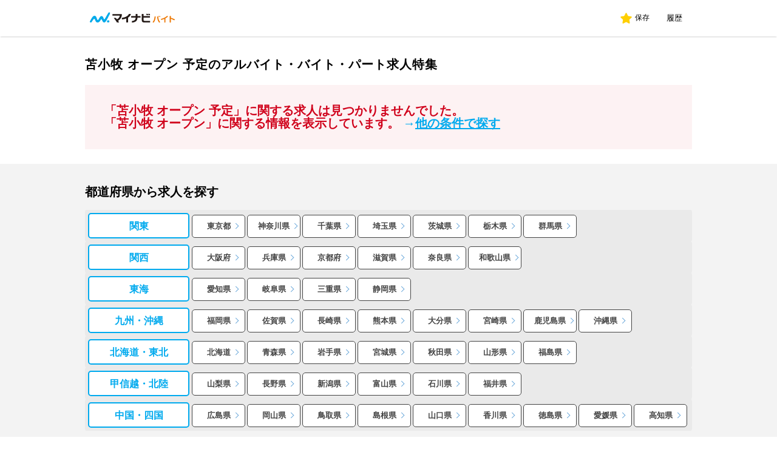

--- FILE ---
content_type: text/html; charset=utf-8
request_url: https://baito.mynavi.jp/kw/%E8%8B%AB%E5%B0%8F%E7%89%A7%E3%80%80%E3%82%AA%E3%83%BC%E3%83%97%E3%83%B3%E3%80%80%E4%BA%88%E5%AE%9A/
body_size: 12181
content:
<!DOCTYPE html>
<html lang="ja"><head><meta http-equiv="content-language" content="ja"><meta http-equiv="Content-Type" content="text/html; charset=UTF-8"><meta name="viewport" content="width=device-width, initial-scale=1"><meta http-equiv="Content-Style-Type" content="text/css"><meta http-equiv="Content-Script-Type" content="text/javascript"><title>【2026年1月最新】苫小牧 オープン 予定のアルバイト・バイト・パート求人情報｜マイナビバイトで仕事探し</title><meta name="description" content="苫小牧 オープン 予定に関する情報が30件あります。1日～OKの短期、1200円以上の高時給、日払い、在宅、エリア・職種別の求人など希望条件でカンタンにお仕事探しができます。アルバイト・バイト・パート求人情報情報を探すなら求人数・実績豊富なマイナビバイトにお任せ！ "><meta name="keywords" content="苫小牧 オープン 予定,アルバイト,バイト,パート,求人,仕事,バイト探し,求人情報,マイナビバイト,マイナビ"><link rel="canonical" href="https://baito.mynavi.jp/kw/%E8%8B%AB%E5%B0%8F%E7%89%A7%E3%80%80%E3%82%AA%E3%83%BC%E3%83%97%E3%83%B3%E3%80%80%E4%BA%88%E5%AE%9A/"/><meta name="robots" content="noindex,nofollow" /><link rel="icon" href="https://baito.mynavi.jp/favicon.ico" type="/kw/image/vnd.microsoft.icon"><link rel="stylesheet" href="/kw/static/css/kwmuch.css?date=20260115"><link rel="stylesheet" href="/kw/static/css/style.min.css?date=20250922"><link rel="stylesheet" href="/kw/static/css/loaders.min.css?date=20250801" media="print" onload="this.onload=null;this.media='all';" /><link rel="stylesheet" href="/kw/static/css/simple_footer.css?date=20250801" media="print" onload="this.onload=null;this.media='all';" /><link rel="stylesheet" href="/kw/static/css/populars.css?date=20250801" media="print" onload="this.onload=null;this.media='all';" /><link rel="stylesheet" href="/kw/static/css/swiper-bundle.min.css?date=202412021030"><link rel="stylesheet" href="/kw/static/css/style.css?date=20240922"><script type="text/javascript" src="/kw/static/js/lib_bacon_user_allinone.min.js?date=202302171515"></script><script src="https://cdn-blocks.karte.io/d89fcd9c73c924684d64e2695013f735/builder.js"></script><!-- Google Tag Manager --><script type="text/javascript">
  var dataLayer = dataLayer || [];
  dataLayer.push({
   pageType: "PARTIAL-HITPAGE",
   keyword: "苫小牧 オープン 予定"
  })
  </script><script>(function(w,d,s,l,i){w[l]=w[l]||[];w[l].push({'gtm.start':
  new Date().getTime(),event:'gtm.js'});var f=d.getElementsByTagName(s)[0],
  j=d.createElement(s),dl=l!='dataLayer'?'&l='+l:'';j.async=true;j.src=
  'https://www.googletagmanager.com/gtm.js?id='+i+dl;f.parentNode.insertBefore(j,f);
  })(window,document,'script','dataLayer','GTM-WVKGJVHT');</script><!-- End Google Tag Manager --></head><body><!-- Google Tag Manager (noscript) --><noscript><iframe src="https://www.googletagmanager.com/ns.html?id=GTM-WVKGJVHT"
    height="0" width="0" style="display:none;visibility:hidden"></iframe></noscript><!-- End Google Tag Manager (noscript) --><div><header class="fullHeaderWrap shadow"><div class="fullHeaderInner"><div class="fullHeaderLeft"><a href="https://baito.mynavi.jp"><img src="/kw/static/img/68094f8.svg?date=202302171515" alt="マイナビバイト"></a></div><div class="fullHeaderRight" data-v-78e93fb2=""><a href="https://baito.mynavi.jp/clip/ClipList.do" rel="nofollow" data-v-78e93fb2=""><img src="[data-uri]" alt="星" class="star floatL" data-v-78e93fb2=""><div class="saveWrap floatL" data-v-78e93fb2=""><span class="save" data-v-78e93fb2="">保存</span></div></a><a href="https://baito.mynavi.jp/clip/JobHistoryList.do" rel="nofollow" data-v-78e93fb2=""><div class="historyWrap" data-v-78e93fb2=""><span class="history" data-v-78e93fb2="">履歴</span></div></a></div></div></header></div><div id="header_simple"><div class="container clearFix"><div class="fRight"></div></div></div><div class="wrapMainHeading"><div class="jobOfferSearchHeadLineWrapOver on"><section class="jobOfferSearchHeadLineWrap"><div class="wrapItem"><h1 class="jobOfferSearchHeadLine"><span>苫小牧 オープン 予定のアルバイト・バイト・パート求人特集</span></h1></div><div class="keyword_not pc"><h2>
                    「苫小牧 オープン 予定」に関する求人は見つかりませんでした。<br>
                    「苫小牧 オープン」に関する情報を表示しています。
                    <a class="display">→</a><a class="display_link" href="https://baito.mynavi.jp/">他の条件で探す</a></h2></div><div class="keyword_not sp"><p class="researchCount2">検索結果<span>0</span>件</p><h2>
                    「苫小牧 オープン 予定」に関する求人は見つかりませんでした。<br>
                    「苫小牧 オープン」に関する情報を表示しています。
                </h2><div class="other_status"><a class="display">→</a><a class="display_link" href="https://baito.mynavi.jp/">他の条件で探す</a></div></div></section></div></div><div class="wrapOverGrayJobOfferSearch"><div id="main" class="wrap pc"><div id="areasearch_prefectures_pc" class="areasearch"><h2 class="h3 pink_bar area_bigttl">都道府県から求人を探す</h2><ul class="arealist area_ul"><li class="han_bt han_li"><span>関東</span></li><li class="prefectures_bt han_li_list"><a href="https://baito.mynavi.jp/tokyo/">東京都</a></li><li class="prefectures_bt han_li_list"><a href="https://baito.mynavi.jp/kanagawa/">神奈川県</a></li><li class="prefectures_bt han_li_list"><a href="https://baito.mynavi.jp/chiba/">千葉県</a></li><li class="prefectures_bt han_li_list"><a href="https://baito.mynavi.jp/saitama/">埼玉県</a></li><li class="prefectures_bt han_li_list"><a href="https://baito.mynavi.jp/ibaraki/">茨城県</a></li><li class="prefectures_bt han_li_list"><a href="https://baito.mynavi.jp/tochigi/">栃木県</a></li><li class="prefectures_bt han_li_list"><a href="https://baito.mynavi.jp/gunma/">群馬県</a></li></ul><ul class="arealist area_ul"><li class="han_bt han_li"><span>関西</span></li><li class="prefectures_bt han_li_list"><a href="https://baito.mynavi.jp/osaka/">大阪府</a></li><li class="prefectures_bt han_li_list"><a href="https://baito.mynavi.jp/hyogo/">兵庫県</a></li><li class="prefectures_bt han_li_list"><a href="https://baito.mynavi.jp/kyoto/">京都府</a></li><li class="prefectures_bt han_li_list"><a href="https://baito.mynavi.jp/shiga/">滋賀県</a></li><li class="prefectures_bt han_li_list"><a href="https://baito.mynavi.jp/nara/">奈良県</a></li><li class="prefectures_bt han_li_list"><a href="https://baito.mynavi.jp/wakayama/">和歌山県</a></li></ul><ul class="arealist area_ul"><li class="han_bt han_li"><span>東海</span></li><li class="prefectures_bt han_li_list"><a href="https://baito.mynavi.jp/aichi/">愛知県</a></li><li class="prefectures_bt han_li_list"><a href="https://baito.mynavi.jp/gifu/">岐阜県</a></li><li class="prefectures_bt han_li_list"><a href="https://baito.mynavi.jp/mie/">三重県</a></li><li class="prefectures_bt han_li_list"><a href="https://baito.mynavi.jp/shizuoka/">静岡県</a></li></ul><ul class="arealist area_ul"><li class="han_bt han_li"><span>九州・沖縄</span></li><li class="prefectures_bt han_li_list"><a href="https://baito.mynavi.jp/fukuoka/">福岡県</a></li><li class="prefectures_bt han_li_list"><a href="https://baito.mynavi.jp/saga/">佐賀県</a></li><li class="prefectures_bt han_li_list"><a href="https://baito.mynavi.jp/nagasaki/">長崎県</a></li><li class="prefectures_bt han_li_list"><a href="https://baito.mynavi.jp/kumamoto/">熊本県</a></li><li class="prefectures_bt han_li_list"><a href="https://baito.mynavi.jp/oita/">大分県</a></li><li class="prefectures_bt han_li_list"><a href="https://baito.mynavi.jp/miyazaki/">宮崎県</a></li><li class="prefectures_bt han_li_list"><a href="https://baito.mynavi.jp/kagoshima/">鹿児島県</a></li><li class="prefectures_bt han_li_list"><a href="https://baito.mynavi.jp/okinawa/">沖縄県</a></li></ul><ul class="arealist area_ul"><li class="han_bt han_li"><span>北海道・東北</span></li><li class="prefectures_bt han_li_list"><a href="https://baito.mynavi.jp/hokkaido/">北海道</a></li><li class="prefectures_bt han_li_list"><a href="https://baito.mynavi.jp/aomori/">青森県</a></li><li class="prefectures_bt han_li_list"><a href="https://baito.mynavi.jp/iwate/">岩手県</a></li><li class="prefectures_bt han_li_list"><a href="https://baito.mynavi.jp/miyagi/">宮城県</a></li><li class="prefectures_bt han_li_list"><a href="https://baito.mynavi.jp/akita/">秋田県</a></li><li class="prefectures_bt han_li_list"><a href="https://baito.mynavi.jp/yamagata/">山形県</a></li><li class="prefectures_bt han_li_list"><a href="https://baito.mynavi.jp/fukushima/">福島県</a></li></ul><ul class="arealist area_ul"><li class="han_bt han_li"><span>甲信越・北陸</span></li><li class="prefectures_bt han_li_list"><a href="https://baito.mynavi.jp/yamanashi/">山梨県</a></li><li class="prefectures_bt han_li_list"><a href="https://baito.mynavi.jp/nagano/">長野県</a></li><li class="prefectures_bt han_li_list"><a href="https://baito.mynavi.jp/niigata/">新潟県</a></li><li class="prefectures_bt han_li_list"><a href="https://baito.mynavi.jp/toyama/">富山県</a></li><li class="prefectures_bt han_li_list"><a href="https://baito.mynavi.jp/ishikawa/">石川県</a></li><li class="prefectures_bt han_li_list"><a href="https://baito.mynavi.jp/fukui/">福井県</a></li></ul><ul class="arealist area_ul"><li class="han_bt han_li"><span>中国・四国</span></li><li class="prefectures_bt han_li_list"><a href="https://baito.mynavi.jp/hiroshima/">広島県</a></li><li class="prefectures_bt han_li_list"><a href="https://baito.mynavi.jp/okayama/">岡山県</a></li><li class="prefectures_bt han_li_list"><a href="https://baito.mynavi.jp/tottori/">鳥取県</a></li><li class="prefectures_bt han_li_list"><a href="https://baito.mynavi.jp/shimane/">島根県</a></li><li class="prefectures_bt han_li_list"><a href="https://baito.mynavi.jp/yamaguchi/">山口県</a></li><li class="prefectures_bt han_li_list"><a href="https://baito.mynavi.jp/kagawa/">香川県</a></li><li class="prefectures_bt han_li_list"><a href="https://baito.mynavi.jp/tokushima/">徳島県</a></li><li class="prefectures_bt han_li_list"><a href="https://baito.mynavi.jp/ehime/">愛媛県</a></li><li class="prefectures_bt han_li_list"><a href="https://baito.mynavi.jp/kochi/">高知県</a></li></ul></div></div><div id="main" class="wrap"><p class="text pc">
            苫小牧 オープン 予定のアルバイト・バイト求人情報一覧となります。高時給、日払い、在宅、エリア・職種別のバイト求人など希望条件でカンタンにお仕事探しができます。アルバイト情報を探すなら求人数・実績豊富なマイナビにお任せ！
        </p></div><div class="wrapJobOfferSearch clear"><div id="area" class="sp"><section class="clearfix"><h2 class="kodawriSearchTitle">都道府県から求人を探す</h2><dl class="ac_menu_sp"><dt class="active">関東<i class="down_arrow"></i></dt><dd style="display: block;"><ul class="clearfix"><li class="prefectures_bt_sp"><a href="https://baito.mynavi.jp/tokyo/">東京都</a></li><li class="prefectures_bt_sp"><a href="https://baito.mynavi.jp/kanagawa/">神奈川県</a></li><li class="prefectures_bt_sp"><a href="https://baito.mynavi.jp/chiba/">千葉県</a></li><li class="prefectures_bt_sp"><a href="https://baito.mynavi.jp/saitama/">埼玉県</a></li><li class="prefectures_bt_sp"><a href="https://baito.mynavi.jp/gunma/">群馬県</a></li><li class="prefectures_bt_sp"><a href="https://baito.mynavi.jp/tochigi/">栃木県</a></li><li class="prefectures_bt_sp"><a href="https://baito.mynavi.jp/ibaraki/">茨城県</a></li></ul></dd></dl><dl class="ac_menu_sp"><dt class="active">関西<i class="down_arrow"></i></dt><dd style="display: block;"><ul class="clearfix"><li class="prefectures_bt_sp"><a href="https://baito.mynavi.jp/osaka/">大阪府</a></li><li class="prefectures_bt_sp"><a href="https://baito.mynavi.jp/kyoto/">京都府</a></li><li class="prefectures_bt_sp"><a href="https://baito.mynavi.jp/hyogo/">兵庫県</a></li><li class="prefectures_bt_sp"><a href="https://baito.mynavi.jp/nara/">奈良県</a></li><li class="prefectures_bt_sp"><a href="https://baito.mynavi.jp/shiga/">滋賀県</a></li><li class="prefectures_bt_sp"><a href="https://baito.mynavi.jp/wakayama/">和歌山県</a></li></ul></dd></dl><dl class="ac_menu_sp"><dt>東海<i class="down_arrow"></i></dt><dd><ul class="clearfix"><li class="prefectures_bt_sp"><a href="https://baito.mynavi.jp/aichi/">愛知県</a></li><li class="prefectures_bt_sp"><a href="https://baito.mynavi.jp/gifu/">岐阜県</a></li><li class="prefectures_bt_sp"><a href="https://baito.mynavi.jp/mie/">三重県</a></li><li class="prefectures_bt_sp"><a href="https://baito.mynavi.jp/shizuoka/">静岡県</a></li></ul></dd></dl><dl class="ac_menu_sp"><dt>北海道・東北<i class="down_arrow"></i></dt><dd><ul class="clearfix"><li class="prefectures_bt_sp"><a href="https://baito.mynavi.jp/hokkaido/">北海道</a></li><li class="prefectures_bt_sp"><a href="https://baito.mynavi.jp/aomori/">青森県</a></li><li class="prefectures_bt_sp"><a href="https://baito.mynavi.jp/akita/">秋田県</a></li><li class="prefectures_bt_sp"><a href="https://baito.mynavi.jp/iwate/">岩手県</a></li><li class="prefectures_bt_sp"><a href="https://baito.mynavi.jp/yamagata/">山形県</a></li><li class="prefectures_bt_sp"><a href="https://baito.mynavi.jp/miyagi/">宮城県</a></li><li class="prefectures_bt_sp"><a href="https://baito.mynavi.jp/fukushima/">福島県</a></li></ul></dd></dl><dl class="ac_menu_sp"><dt>甲信越・北陸<i class="down_arrow"></i></dt><dd><ul class="clearfix"><li class="prefectures_bt_sp"><a href="https://baito.mynavi.jp/nagano/">長野県</a></li><li class="prefectures_bt_sp"><a href="https://baito.mynavi.jp/niigata/">新潟県</a></li><li class="prefectures_bt_sp"><a href="https://baito.mynavi.jp/yamanashi/">山梨県</a></li><li class="prefectures_bt_sp"><a href="https://baito.mynavi.jp/ishikawa/">石川県</a></li><li class="prefectures_bt_sp"><a href="https://baito.mynavi.jp/toyama/">富山県</a></li><li class="prefectures_bt_sp"><a href="https://baito.mynavi.jp/fukui/">福井県</a></li></ul></dd></dl><dl class="ac_menu_sp"><dt>中国・四国<i class="down_arrow"></i></dt><dd><ul class="clearfix"><li class="prefectures_bt_sp"><a href="https://baito.mynavi.jp/hiroshima/">広島県</a></li><li class="prefectures_bt_sp"><a href="https://baito.mynavi.jp/okayama/">岡山県</a></li><li class="prefectures_bt_sp"><a href="https://baito.mynavi.jp/tottori/">鳥取県</a></li><li class="prefectures_bt_sp"><a href="https://baito.mynavi.jp/shimane/">島根県</a></li><li class="prefectures_bt_sp"><a href="https://baito.mynavi.jp/yamaguchi/">山口県</a></li><li class="prefectures_bt_sp"><a href="https://baito.mynavi.jp/ehime/">愛媛県</a></li><li class="prefectures_bt_sp"><a href="https://baito.mynavi.jp/kagawa/">香川県</a></li><li class="prefectures_bt_sp"><a href="https://baito.mynavi.jp/tokushima/">徳島県</a></li><li class="prefectures_bt_sp"><a href="https://baito.mynavi.jp/kochi/">高知県</a></li></ul></dd></dl><dl class="ac_menu_sp"><dt>九州・沖縄<i class="down_arrow"></i></dt><dd><ul class="clearfix"><li class="prefectures_bt_sp"><a href="https://baito.mynavi.jp/fukuoka/">福岡県</a></li><li class="prefectures_bt_sp"><a href="https://baito.mynavi.jp/saga/">佐賀県</a></li><li class="prefectures_bt_sp"><a href="https://baito.mynavi.jp/nagasaki/">長崎県</a></li><li class="prefectures_bt_sp"><a href="https://baito.mynavi.jp/kumamoto/">熊本県</a></li><li class="prefectures_bt_sp"><a href="https://baito.mynavi.jp/oita/">大分県</a></li><li class="prefectures_bt_sp"><a href="https://baito.mynavi.jp/miyazaki/">宮崎県</a></li><li class="prefectures_bt_sp"><a href="https://baito.mynavi.jp/kagoshima/">鹿児島県</a></li><li class="prefectures_bt_sp"><a href="https://baito.mynavi.jp/okinawa/">沖縄県</a></li></ul></dd></dl></section></div><div class="columnResultListSide sp"></div><div class="columnResultListSide pc"><div class="side_mati"><h3>都道府県からバイトを探す</h3><p>■関東</p><a href="https://baito.mynavi.jp/tokyo/all/">東京都</a><a href="https://baito.mynavi.jp/kanagawa/all/">神奈川県</a><a href="https://baito.mynavi.jp/saitama/all/">埼玉県</a><a href="https://baito.mynavi.jp/chiba/all/">千葉県</a><a href="https://baito.mynavi.jp/tochigi/all/">栃木県</a><a href="https://baito.mynavi.jp/ibaraki/all/">茨城県</a><a href="https://baito.mynavi.jp/gunma/all/">群馬県</a><p>■東海</p><a href="https://baito.mynavi.jp/aichi/all/">愛知県</a><a href="https://baito.mynavi.jp/shizuoka/all/">静岡県</a><a href="https://baito.mynavi.jp/mie/all/">三重県</a><a href="https://baito.mynavi.jp/gifu/all/">岐阜県</a><p>■中国・四国</p><a href="https://baito.mynavi.jp/hiroshima/all/">広島県</a><a href="https://baito.mynavi.jp/okayama/all/">岡山県</a><a href="https://baito.mynavi.jp/tottori/all/">鳥取県</a><a href="https://baito.mynavi.jp/shimane/all/">島根県</a><a href="https://baito.mynavi.jp/yamaguchi/all/">山口県</a><a href="https://baito.mynavi.jp/kagawa/all/">香川県</a><a href="https://baito.mynavi.jp/tokushima/all/">徳島県</a><a href="https://baito.mynavi.jp/ehime/all/">愛媛県</a><a href="https://baito.mynavi.jp/kochi/all/">高知県</a><p>■関西</p><a href="https://baito.mynavi.jp/osaka/all/">大阪府</a><a href="https://baito.mynavi.jp/hyogo/all/">兵庫県</a><a href="https://baito.mynavi.jp/kyoto/all/">京都府</a><a href="https://baito.mynavi.jp/shiga/all/">滋賀県</a><a href="https://baito.mynavi.jp/nara/all/">奈良県</a><a href="https://baito.mynavi.jp/wakayama/all/">和歌山県</a><p>■北海道・東北</p><a href="https://baito.mynavi.jp/hokkaido/all/">北海道</a><a href="https://baito.mynavi.jp/miyagi/all/">宮城県</a><a href="https://baito.mynavi.jp/aomori/all/">青森県</a><a href="https://baito.mynavi.jp/iwate/all/">岩手県</a><a href="https://baito.mynavi.jp/akita/all/">秋田県</a><a href="https://baito.mynavi.jp/yamagata/all/">山形県</a><a href="https://baito.mynavi.jp/fukushima/all/">福島県</a><p>■甲信越・北陸</p><a href="https://baito.mynavi.jp/niigata/all/">新潟県</a><a href="https://baito.mynavi.jp/toyama/all/">富山県</a><a href="https://baito.mynavi.jp/ishikawa/all/">石川県</a><a href="https://baito.mynavi.jp/fukui/all/">福井県</a><a href="https://baito.mynavi.jp/yamanashi/all/">山梨県</a><a href="https://baito.mynavi.jp/nagano/all/">長野県</a><p>■九州・沖縄</p><a href="https://baito.mynavi.jp/fukuoka/all/">福岡県</a><a href="https://baito.mynavi.jp/saga/all/">佐賀県</a><a href="https://baito.mynavi.jp/nagasaki/all/">長崎県</a><a href="https://baito.mynavi.jp/kumamoto/all/">熊本県</a><a href="https://baito.mynavi.jp/oita/all/">大分県</a><a href="https://baito.mynavi.jp/kagoshima/all/">鹿児島県</a><a href="https://baito.mynavi.jp/miyazaki/all/">宮崎県</a><a href="https://baito.mynavi.jp/okinawa/all/">沖縄県</a></div></div><div class="jobOfferSearchListMainWrap"><div class="displayOn"><section class="jobOfferSearchListColumnApplicable"><div class="pc"><div class="keyword_box clearFix  swiper wrapArrow"><span class="keyword_tl">他の人はこんな検索をしています</span><div class="previous swiper-button swiper-button-disabled"><img src="[data-uri]" alt="<"></div><div class="next on swiper-button"><img src="[data-uri]" alt=">"></div><ul class="keyword_ul swiper-wrapper"><li class="first swiper-slide"><a href="/kw/%E8%8B%AB%E5%B0%8F%E7%89%A7%E3%80%80%E6%96%B0%E8%A6%8F%E3%82%AA%E3%83%BC%E3%83%97%E3%83%B3%E3%80%80%E4%BA%88%E5%AE%9A/">苫小牧 新規オープン 予定</a></li><li class="swiper-slide"><a href="/kw/%E5%A4%A7%E7%B6%B2%E3%80%80%E3%82%AA%E3%83%BC%E3%83%97%E3%83%B3%E4%BA%88%E5%AE%9A/">大網 オープン予定</a></li><li class="swiper-slide"><a href="/kw/%E4%BF%9D%E8%B0%B7%E3%80%80%E3%82%AA%E3%83%BC%E3%83%97%E3%83%B3%E4%BA%88%E5%AE%9A/">保谷 オープン予定</a></li><li class="swiper-slide"><a href="/kw/%E5%A4%A9%E8%8D%89%E3%80%80%E3%82%AA%E3%83%BC%E3%83%97%E3%83%B3%E4%BA%88%E5%AE%9A/">天草 オープン予定</a></li><li class="swiper-slide"><a href="/kw/%E3%82%AA%E3%83%BC%E3%83%97%E3%83%B3%E4%BA%88%E5%AE%9A%E3%80%80%E6%B1%82%E4%BA%BA/">オープン予定 求人</a></li><li class="first swiper-slide"><a href="/kw/%E7%94%B0%E7%84%A1%E3%80%80%E3%82%AA%E3%83%BC%E3%83%97%E3%83%B3%E4%BA%88%E5%AE%9A/">田無 オープン予定</a></li><li class="swiper-slide"><a href="/kw/%E5%88%88%E8%B0%B7%E3%80%80%E3%82%AA%E3%83%BC%E3%83%97%E3%83%B3%E4%BA%88%E5%AE%9A/">刈谷 オープン予定</a></li><li class="swiper-slide"><a href="/kw/%E5%A4%A7%E5%B1%B1%E3%80%80%E3%82%AA%E3%83%BC%E3%83%97%E3%83%B3%E4%BA%88%E5%AE%9A/">大山 オープン予定</a></li><li class="swiper-slide"><a href="/kw/%E5%B9%B3%E4%BA%95%E3%80%80%E3%82%AA%E3%83%BC%E3%83%97%E3%83%B3%E4%BA%88%E5%AE%9A/">平井 オープン予定</a></li><li class="swiper-slide"><a href="/kw/%E5%B2%A9%E5%9B%BD%E3%80%80%E3%82%AA%E3%83%BC%E3%83%97%E3%83%B3%E4%BA%88%E5%AE%9A/">岩国 オープン予定</a></li></ul></div></div><div class="jobOfferSearchListWrap"><section><div class="tabJobOfferCard"><div class="tabJobOfferCardContentWrap"><a class="tabJobLink" href="https://baito.mynavi.jp/cl-002901104867/job-130403351/?utm_source=web&utm_medium=ab_test&utm_campaign=Kwm_Lpcr&utm_term=Duplicate-job&utm_content=ver_NoChange"></a><div class="shopNameWrap"><h2 class="shopName">株式会社オープンループパートナーズ 千歳支店/p23250500301</h2></div><div class="tabJobOfferCardContents"><a class="jobOfferImage"><img src="https://baito.mynavi.jp/img/uploaded/8b/8e/5623654jdm.jpeg" alt="＼自分にピッタリな仕事が見つかる／
シフト・働き方など、ぜひご相談ください！"></a><div class="informationTextWrap"><a class="appealText jobOfferGTM" href="https://baito.mynavi.jp/cl-002901104867/job-130403351/?utm_source=web&utm_medium=ab_test&utm_campaign=Kwm_Lpcr&utm_term=Duplicate-job&utm_content=ver_NoChange">
          【軽作業】未経験歓迎！レンタカー店舗での洗車や配送スタッフ募集！
        </a><div class="hideShow"><div class="tabJobOfferCardBaseInformationWrap overflowH"><div class="baseInformationColumnLeft"><div class="baseInformationSet overflowH"><p class="baseInformationItem floatL salarycolor"><img src="/kw/static/img/icon_salary.svg?date=202302171515" alt="イメージアイコン"><span>給与</span></p><p class="baseInformationContent floatL salarycolor">時給1280円以上</p></div><div class="baseInformationSet overflowH"><p class="baseInformationItem floatL"><img src="/kw/static/img/icon_calendar.svg?date=202302171515" alt="イメージアイコン"><span>シフト</span></p><p class="baseInformationContent floatL">週5日以上 1日7時間以上 </p></div><!-- <div class="baseInformationSet overflowH"><p class="baseInformationItem floatL"><img src="/kw/static/img/icon_clock.svg?date=202302171515" alt="イメージアイコン"><span>時間帯</span></p><p class="baseInformationContent floatL">朝、昼、夕方</p></div> --><div class="baseInformationSet overflowH"><p class="baseInformationItem floatL"><img src="/kw/static/img/icon_data.svg?date=202302171515" alt="イメージアイコン"><span>雇用形態</span></p><p class="baseInformationContent floatL">派遣社員</p></div><!-- <div class="baseInformationSet overflowH"><p class="baseInformationItem floatL"><img src="/kw/static/img/icon_location.svg?date=202302171515" alt="イメージアイコン"><span>勤務地</span></p><p class="baseInformationContent floatL">北海道苫小牧市</p></div> --><div class="baseInformationSet overflowH"><p class="baseInformationItem floatL"><img src="/kw/static/img/icon_train.svg?date=202302171515" alt="イメージアイコン"><span>アクセス</span></p><div class="baseInformationContent floatL">苫小牧駅 </div></div></div></div><a class="tabJobOfferCardBrandJobOfferList" href="https://baito.mynavi.jp/cl-002901104867/"><span>株式会社オープンループパートナーズの求人一覧を見る</span></a></div></div></div><!--sp情報--><div class="showHide"><div class="tabJobOfferCardBaseInformationWrap overflowH"><div class="baseInformationColumnLeft floatLPc"><div class="baseInformationSet overflowH"><p class="baseInformationItem floatL salarycolor"><img src="/kw/static/img/icon_salary.svg?date=202302171515" alt="イメージアイコン"><span>給与</span></p><p class="baseInformationContent floatL salarycolor">時給1280円以上</p></div><div class="baseInformationSet overflowH"><p class="baseInformationItem floatL"><img src="/kw/static/img/icon_calendar.svg?date=202302171515" alt="イメージアイコン"><span>シフト</span></p><p class="baseInformationContent floatL">週5日以上 1日7時間以上 </p></div><!-- <div class="baseInformationSet overflowH"><p class="baseInformationItem floatL"><img src="/kw/static/img/icon_clock.svg?date=202302171515" alt="イメージアイコン"><span>時間帯</span></p><p class="baseInformationContent floatL">朝、昼、夕方</p></div> --></div><div class="baseInformationColumnRight floatRPc"><div class="baseInformationSet overflowH"><p class="baseInformationItem floatL"><img src="/kw/static/img/icon_data.svg?date=202302171515" alt="イメージアイコン"><span>雇用形態</span></p><p class="baseInformationContent floatL">
          
              派遣社員
          
        </p></div><!-- <div class="baseInformationSet overflowH"><p class="baseInformationItem floatL"><img src="/kw/static/img/icon_location.svg?date=202302171515" alt="イメージアイコン"><span>勤務地</span></p><p class="baseInformationContent floatL">北海道苫小牧市</p></div> --><div class="baseInformationSet clear"><p class="baseInformationItem floatL"><img src="/kw/static/img/icon_train.svg?date=202302171515" alt="イメージアイコン"><span>アクセス</span></p><div class="baseInformationContent floatL"><p class="station">苫小牧駅 </p></div></div></div></div><a class="tabJobOfferCardBrandJobOfferListSp" href="https://baito.mynavi.jp/cl-002901104867/"><span>株式会社オープンループパートナーズの求人一覧を見る</span></a></div></div><!--sp情報ここまで--><!-- <div class="tabJobOfferCardEntry shadow"><a class="webEntry" href="" rel="nofollow">Webで応募する</a></div> --></div></section><section><div class="tabJobOfferCard"><div class="tabJobOfferCardContentWrap"><a class="tabJobLink" href="https://baito.mynavi.jp/cl-002901104867/job-130405953/?utm_source=web&utm_medium=ab_test&utm_campaign=Kwm_Lpcr&utm_term=Duplicate-job&utm_content=ver_NoChange"></a><div class="shopNameWrap"><h2 class="shopName">株式会社オープンループパートナーズ 千歳支店/p23251000401</h2></div><div class="tabJobOfferCardContents"><a class="jobOfferImage"><img src="https://baito.mynavi.jp/img/uploaded/1c/43/5623664jdm.jpeg" alt="＼自分にピッタリな仕事が見つかる／
シフト・働き方など、ぜひご相談ください！"></a><div class="informationTextWrap"><a class="appealText jobOfferGTM" href="https://baito.mynavi.jp/cl-002901104867/job-130405953/?utm_source=web&utm_medium=ab_test&utm_campaign=Kwm_Lpcr&utm_term=Duplicate-job&utm_content=ver_NoChange">
          【軽作業】軽作業＜未経験OK＞ジムに通うより、ここで。稼ぎながら体を鍛える！
        </a><div class="hideShow"><div class="tabJobOfferCardBaseInformationWrap overflowH"><div class="baseInformationColumnLeft"><div class="baseInformationSet overflowH"><p class="baseInformationItem floatL salarycolor"><img src="/kw/static/img/icon_salary.svg?date=202302171515" alt="イメージアイコン"><span>給与</span></p><p class="baseInformationContent floatL salarycolor">時給1200円以上</p></div><div class="baseInformationSet overflowH"><p class="baseInformationItem floatL"><img src="/kw/static/img/icon_calendar.svg?date=202302171515" alt="イメージアイコン"><span>シフト</span></p><p class="baseInformationContent floatL">週5日以上 1日8時間以上 </p></div><!-- <div class="baseInformationSet overflowH"><p class="baseInformationItem floatL"><img src="/kw/static/img/icon_clock.svg?date=202302171515" alt="イメージアイコン"><span>時間帯</span></p><p class="baseInformationContent floatL">朝、昼、夕方</p></div> --><div class="baseInformationSet overflowH"><p class="baseInformationItem floatL"><img src="/kw/static/img/icon_data.svg?date=202302171515" alt="イメージアイコン"><span>雇用形態</span></p><p class="baseInformationContent floatL">派遣社員</p></div><!-- <div class="baseInformationSet overflowH"><p class="baseInformationItem floatL"><img src="/kw/static/img/icon_location.svg?date=202302171515" alt="イメージアイコン"><span>勤務地</span></p><p class="baseInformationContent floatL">北海道苫小牧市</p></div> --><div class="baseInformationSet overflowH"><p class="baseInformationItem floatL"><img src="/kw/static/img/icon_train.svg?date=202302171515" alt="イメージアイコン"><span>アクセス</span></p><div class="baseInformationContent floatL">苫小牧駅 </div></div></div></div><a class="tabJobOfferCardBrandJobOfferList" href="https://baito.mynavi.jp/cl-002901104867/"><span>株式会社オープンループパートナーズの求人一覧を見る</span></a></div></div></div><!--sp情報--><div class="showHide"><div class="tabJobOfferCardBaseInformationWrap overflowH"><div class="baseInformationColumnLeft floatLPc"><div class="baseInformationSet overflowH"><p class="baseInformationItem floatL salarycolor"><img src="/kw/static/img/icon_salary.svg?date=202302171515" alt="イメージアイコン"><span>給与</span></p><p class="baseInformationContent floatL salarycolor">時給1200円以上</p></div><div class="baseInformationSet overflowH"><p class="baseInformationItem floatL"><img src="/kw/static/img/icon_calendar.svg?date=202302171515" alt="イメージアイコン"><span>シフト</span></p><p class="baseInformationContent floatL">週5日以上 1日8時間以上 </p></div><!-- <div class="baseInformationSet overflowH"><p class="baseInformationItem floatL"><img src="/kw/static/img/icon_clock.svg?date=202302171515" alt="イメージアイコン"><span>時間帯</span></p><p class="baseInformationContent floatL">朝、昼、夕方</p></div> --></div><div class="baseInformationColumnRight floatRPc"><div class="baseInformationSet overflowH"><p class="baseInformationItem floatL"><img src="/kw/static/img/icon_data.svg?date=202302171515" alt="イメージアイコン"><span>雇用形態</span></p><p class="baseInformationContent floatL">
          
              派遣社員
          
        </p></div><!-- <div class="baseInformationSet overflowH"><p class="baseInformationItem floatL"><img src="/kw/static/img/icon_location.svg?date=202302171515" alt="イメージアイコン"><span>勤務地</span></p><p class="baseInformationContent floatL">北海道苫小牧市</p></div> --><div class="baseInformationSet clear"><p class="baseInformationItem floatL"><img src="/kw/static/img/icon_train.svg?date=202302171515" alt="イメージアイコン"><span>アクセス</span></p><div class="baseInformationContent floatL"><p class="station">苫小牧駅 </p></div></div></div></div><a class="tabJobOfferCardBrandJobOfferListSp" href="https://baito.mynavi.jp/cl-002901104867/"><span>株式会社オープンループパートナーズの求人一覧を見る</span></a></div></div><!--sp情報ここまで--><!-- <div class="tabJobOfferCardEntry shadow"><a class="webEntry" href="" rel="nofollow">Webで応募する</a></div> --></div></section><section><div class="tabJobOfferCard"><div class="tabJobOfferCardContentWrap"><a class="tabJobLink" href="https://baito.mynavi.jp/cl-002901104867/job-130405184/?utm_source=web&utm_medium=ab_test&utm_campaign=Kwm_Lpcr&utm_term=Duplicate-job&utm_content=ver_NoChange"></a><div class="shopNameWrap"><h2 class="shopName">株式会社オープンループパートナーズ 千歳支店/p23230601101</h2></div><div class="tabJobOfferCardContents"><a class="jobOfferImage"><img src="https://baito.mynavi.jp/img/uploaded/f4/aa/5621088jdm.jpeg" alt="＼自分にピッタリな仕事が見つかる／
シフト・働き方など、ぜひご相談ください！"></a><div class="informationTextWrap"><a class="appealText jobOfferGTM" href="https://baito.mynavi.jp/cl-002901104867/job-130405184/?utm_source=web&utm_medium=ab_test&utm_campaign=Kwm_Lpcr&utm_term=Duplicate-job&utm_content=ver_NoChange">
          【ルート配送】時給1300円！月収22万円以上可能、土日祝は固定休です
        </a><div class="hideShow"><div class="tabJobOfferCardBaseInformationWrap overflowH"><div class="baseInformationColumnLeft"><div class="baseInformationSet overflowH"><p class="baseInformationItem floatL salarycolor"><img src="/kw/static/img/icon_salary.svg?date=202302171515" alt="イメージアイコン"><span>給与</span></p><p class="baseInformationContent floatL salarycolor">時給1300円以上</p></div><div class="baseInformationSet overflowH"><p class="baseInformationItem floatL"><img src="/kw/static/img/icon_calendar.svg?date=202302171515" alt="イメージアイコン"><span>シフト</span></p><p class="baseInformationContent floatL">週5日以上 1日8時間以上 </p></div><!-- <div class="baseInformationSet overflowH"><p class="baseInformationItem floatL"><img src="/kw/static/img/icon_clock.svg?date=202302171515" alt="イメージアイコン"><span>時間帯</span></p><p class="baseInformationContent floatL">朝、昼</p></div> --><div class="baseInformationSet overflowH"><p class="baseInformationItem floatL"><img src="/kw/static/img/icon_data.svg?date=202302171515" alt="イメージアイコン"><span>雇用形態</span></p><p class="baseInformationContent floatL">派遣社員</p></div><!-- <div class="baseInformationSet overflowH"><p class="baseInformationItem floatL"><img src="/kw/static/img/icon_location.svg?date=202302171515" alt="イメージアイコン"><span>勤務地</span></p><p class="baseInformationContent floatL">北海道苫小牧市</p></div> --><div class="baseInformationSet overflowH"><p class="baseInformationItem floatL"><img src="/kw/static/img/icon_train.svg?date=202302171515" alt="イメージアイコン"><span>アクセス</span></p><div class="baseInformationContent floatL">苫小牧駅 </div></div></div></div><a class="tabJobOfferCardBrandJobOfferList" href="https://baito.mynavi.jp/cl-002901104867/"><span>株式会社オープンループパートナーズの求人一覧を見る</span></a></div></div></div><!--sp情報--><div class="showHide"><div class="tabJobOfferCardBaseInformationWrap overflowH"><div class="baseInformationColumnLeft floatLPc"><div class="baseInformationSet overflowH"><p class="baseInformationItem floatL salarycolor"><img src="/kw/static/img/icon_salary.svg?date=202302171515" alt="イメージアイコン"><span>給与</span></p><p class="baseInformationContent floatL salarycolor">時給1300円以上</p></div><div class="baseInformationSet overflowH"><p class="baseInformationItem floatL"><img src="/kw/static/img/icon_calendar.svg?date=202302171515" alt="イメージアイコン"><span>シフト</span></p><p class="baseInformationContent floatL">週5日以上 1日8時間以上 </p></div><!-- <div class="baseInformationSet overflowH"><p class="baseInformationItem floatL"><img src="/kw/static/img/icon_clock.svg?date=202302171515" alt="イメージアイコン"><span>時間帯</span></p><p class="baseInformationContent floatL">朝、昼</p></div> --></div><div class="baseInformationColumnRight floatRPc"><div class="baseInformationSet overflowH"><p class="baseInformationItem floatL"><img src="/kw/static/img/icon_data.svg?date=202302171515" alt="イメージアイコン"><span>雇用形態</span></p><p class="baseInformationContent floatL">
          
              派遣社員
          
        </p></div><!-- <div class="baseInformationSet overflowH"><p class="baseInformationItem floatL"><img src="/kw/static/img/icon_location.svg?date=202302171515" alt="イメージアイコン"><span>勤務地</span></p><p class="baseInformationContent floatL">北海道苫小牧市</p></div> --><div class="baseInformationSet clear"><p class="baseInformationItem floatL"><img src="/kw/static/img/icon_train.svg?date=202302171515" alt="イメージアイコン"><span>アクセス</span></p><div class="baseInformationContent floatL"><p class="station">苫小牧駅 </p></div></div></div></div><a class="tabJobOfferCardBrandJobOfferListSp" href="https://baito.mynavi.jp/cl-002901104867/"><span>株式会社オープンループパートナーズの求人一覧を見る</span></a></div></div><!--sp情報ここまで--><!-- <div class="tabJobOfferCardEntry shadow"><a class="webEntry" href="" rel="nofollow">Webで応募する</a></div> --></div></section><section><div class="tabJobOfferCard"><div class="tabJobOfferCardContentWrap"><a class="tabJobLink" href="https://baito.mynavi.jp/cl-002901104867/job-130406050/?utm_source=web&utm_medium=ab_test&utm_campaign=Kwm_Lpcr&utm_term=Duplicate-job&utm_content=ver_NoChange"></a><div class="shopNameWrap"><h2 class="shopName">株式会社オープンループパートナーズ 千歳支店/p23250900401</h2></div><div class="tabJobOfferCardContents"><a class="jobOfferImage"><img src="https://baito.mynavi.jp/img/uploaded/6b/4b/5623656jdm.jpeg" alt="＼自分にピッタリな仕事が見つかる／
シフト・働き方など、ぜひご相談ください！"></a><div class="informationTextWrap"><a class="appealText jobOfferGTM" href="https://baito.mynavi.jp/cl-002901104867/job-130406050/?utm_source=web&utm_medium=ab_test&utm_campaign=Kwm_Lpcr&utm_term=Duplicate-job&utm_content=ver_NoChange">
          【接客サービス】未経験OK！接客スタッフ！車の知識がなくても大丈夫！
        </a><div class="hideShow"><div class="tabJobOfferCardBaseInformationWrap overflowH"><div class="baseInformationColumnLeft"><div class="baseInformationSet overflowH"><p class="baseInformationItem floatL salarycolor"><img src="/kw/static/img/icon_salary.svg?date=202302171515" alt="イメージアイコン"><span>給与</span></p><p class="baseInformationContent floatL salarycolor">時給1320円以上</p></div><div class="baseInformationSet overflowH"><p class="baseInformationItem floatL"><img src="/kw/static/img/icon_calendar.svg?date=202302171515" alt="イメージアイコン"><span>シフト</span></p><p class="baseInformationContent floatL">週5日以上 1日8時間以上 </p></div><!-- <div class="baseInformationSet overflowH"><p class="baseInformationItem floatL"><img src="/kw/static/img/icon_clock.svg?date=202302171515" alt="イメージアイコン"><span>時間帯</span></p><p class="baseInformationContent floatL">朝、昼、夕方</p></div> --><div class="baseInformationSet overflowH"><p class="baseInformationItem floatL"><img src="/kw/static/img/icon_data.svg?date=202302171515" alt="イメージアイコン"><span>雇用形態</span></p><p class="baseInformationContent floatL">派遣社員</p></div><!-- <div class="baseInformationSet overflowH"><p class="baseInformationItem floatL"><img src="/kw/static/img/icon_location.svg?date=202302171515" alt="イメージアイコン"><span>勤務地</span></p><p class="baseInformationContent floatL">北海道苫小牧市</p></div> --><div class="baseInformationSet overflowH"><p class="baseInformationItem floatL"><img src="/kw/static/img/icon_train.svg?date=202302171515" alt="イメージアイコン"><span>アクセス</span></p><div class="baseInformationContent floatL">苫小牧駅 </div></div></div></div><a class="tabJobOfferCardBrandJobOfferList" href="https://baito.mynavi.jp/cl-002901104867/"><span>株式会社オープンループパートナーズの求人一覧を見る</span></a></div></div></div><!--sp情報--><div class="showHide"><div class="tabJobOfferCardBaseInformationWrap overflowH"><div class="baseInformationColumnLeft floatLPc"><div class="baseInformationSet overflowH"><p class="baseInformationItem floatL salarycolor"><img src="/kw/static/img/icon_salary.svg?date=202302171515" alt="イメージアイコン"><span>給与</span></p><p class="baseInformationContent floatL salarycolor">時給1320円以上</p></div><div class="baseInformationSet overflowH"><p class="baseInformationItem floatL"><img src="/kw/static/img/icon_calendar.svg?date=202302171515" alt="イメージアイコン"><span>シフト</span></p><p class="baseInformationContent floatL">週5日以上 1日8時間以上 </p></div><!-- <div class="baseInformationSet overflowH"><p class="baseInformationItem floatL"><img src="/kw/static/img/icon_clock.svg?date=202302171515" alt="イメージアイコン"><span>時間帯</span></p><p class="baseInformationContent floatL">朝、昼、夕方</p></div> --></div><div class="baseInformationColumnRight floatRPc"><div class="baseInformationSet overflowH"><p class="baseInformationItem floatL"><img src="/kw/static/img/icon_data.svg?date=202302171515" alt="イメージアイコン"><span>雇用形態</span></p><p class="baseInformationContent floatL">
          
              派遣社員
          
        </p></div><!-- <div class="baseInformationSet overflowH"><p class="baseInformationItem floatL"><img src="/kw/static/img/icon_location.svg?date=202302171515" alt="イメージアイコン"><span>勤務地</span></p><p class="baseInformationContent floatL">北海道苫小牧市</p></div> --><div class="baseInformationSet clear"><p class="baseInformationItem floatL"><img src="/kw/static/img/icon_train.svg?date=202302171515" alt="イメージアイコン"><span>アクセス</span></p><div class="baseInformationContent floatL"><p class="station">苫小牧駅 </p></div></div></div></div><a class="tabJobOfferCardBrandJobOfferListSp" href="https://baito.mynavi.jp/cl-002901104867/"><span>株式会社オープンループパートナーズの求人一覧を見る</span></a></div></div><!--sp情報ここまで--><!-- <div class="tabJobOfferCardEntry shadow"><a class="webEntry" href="" rel="nofollow">Webで応募する</a></div> --></div></section><section><div class="tabJobOfferCard"><div class="tabJobOfferCardContentWrap"><a class="tabJobLink" href="https://baito.mynavi.jp/cl-002901104867/job-130406049/?utm_source=web&utm_medium=ab_test&utm_campaign=Kwm_Lpcr&utm_term=Duplicate-job&utm_content=ver_NoChange"></a><div class="shopNameWrap"><h2 class="shopName">株式会社オープンループパートナーズ 千歳支店/p23250900301</h2></div><div class="tabJobOfferCardContents"><a class="jobOfferImage"><img src="https://baito.mynavi.jp/img/uploaded/1c/43/5623664jdm.jpeg" alt="＼自分にピッタリな仕事が見つかる／
シフト・働き方など、ぜひご相談ください！"></a><div class="informationTextWrap"><a class="appealText jobOfferGTM" href="https://baito.mynavi.jp/cl-002901104867/job-130406049/?utm_source=web&utm_medium=ab_test&utm_campaign=Kwm_Lpcr&utm_term=Duplicate-job&utm_content=ver_NoChange">
          【軽作業】＜ピット作業＞長期で働く！スキルアップを目指す方歓迎！
        </a><div class="hideShow"><div class="tabJobOfferCardBaseInformationWrap overflowH"><div class="baseInformationColumnLeft"><div class="baseInformationSet overflowH"><p class="baseInformationItem floatL salarycolor"><img src="/kw/static/img/icon_salary.svg?date=202302171515" alt="イメージアイコン"><span>給与</span></p><p class="baseInformationContent floatL salarycolor">時給1340円以上</p></div><div class="baseInformationSet overflowH"><p class="baseInformationItem floatL"><img src="/kw/static/img/icon_calendar.svg?date=202302171515" alt="イメージアイコン"><span>シフト</span></p><p class="baseInformationContent floatL">週5日以上 1日8時間以上 </p></div><!-- <div class="baseInformationSet overflowH"><p class="baseInformationItem floatL"><img src="/kw/static/img/icon_clock.svg?date=202302171515" alt="イメージアイコン"><span>時間帯</span></p><p class="baseInformationContent floatL">朝、昼、夕方</p></div> --><div class="baseInformationSet overflowH"><p class="baseInformationItem floatL"><img src="/kw/static/img/icon_data.svg?date=202302171515" alt="イメージアイコン"><span>雇用形態</span></p><p class="baseInformationContent floatL">派遣社員</p></div><!-- <div class="baseInformationSet overflowH"><p class="baseInformationItem floatL"><img src="/kw/static/img/icon_location.svg?date=202302171515" alt="イメージアイコン"><span>勤務地</span></p><p class="baseInformationContent floatL">北海道苫小牧市</p></div> --><div class="baseInformationSet overflowH"><p class="baseInformationItem floatL"><img src="/kw/static/img/icon_train.svg?date=202302171515" alt="イメージアイコン"><span>アクセス</span></p><div class="baseInformationContent floatL">苫小牧駅 </div></div></div></div><a class="tabJobOfferCardBrandJobOfferList" href="https://baito.mynavi.jp/cl-002901104867/"><span>株式会社オープンループパートナーズの求人一覧を見る</span></a></div></div></div><!--sp情報--><div class="showHide"><div class="tabJobOfferCardBaseInformationWrap overflowH"><div class="baseInformationColumnLeft floatLPc"><div class="baseInformationSet overflowH"><p class="baseInformationItem floatL salarycolor"><img src="/kw/static/img/icon_salary.svg?date=202302171515" alt="イメージアイコン"><span>給与</span></p><p class="baseInformationContent floatL salarycolor">時給1340円以上</p></div><div class="baseInformationSet overflowH"><p class="baseInformationItem floatL"><img src="/kw/static/img/icon_calendar.svg?date=202302171515" alt="イメージアイコン"><span>シフト</span></p><p class="baseInformationContent floatL">週5日以上 1日8時間以上 </p></div><!-- <div class="baseInformationSet overflowH"><p class="baseInformationItem floatL"><img src="/kw/static/img/icon_clock.svg?date=202302171515" alt="イメージアイコン"><span>時間帯</span></p><p class="baseInformationContent floatL">朝、昼、夕方</p></div> --></div><div class="baseInformationColumnRight floatRPc"><div class="baseInformationSet overflowH"><p class="baseInformationItem floatL"><img src="/kw/static/img/icon_data.svg?date=202302171515" alt="イメージアイコン"><span>雇用形態</span></p><p class="baseInformationContent floatL">
          
              派遣社員
          
        </p></div><!-- <div class="baseInformationSet overflowH"><p class="baseInformationItem floatL"><img src="/kw/static/img/icon_location.svg?date=202302171515" alt="イメージアイコン"><span>勤務地</span></p><p class="baseInformationContent floatL">北海道苫小牧市</p></div> --><div class="baseInformationSet clear"><p class="baseInformationItem floatL"><img src="/kw/static/img/icon_train.svg?date=202302171515" alt="イメージアイコン"><span>アクセス</span></p><div class="baseInformationContent floatL"><p class="station">苫小牧駅 </p></div></div></div></div><a class="tabJobOfferCardBrandJobOfferListSp" href="https://baito.mynavi.jp/cl-002901104867/"><span>株式会社オープンループパートナーズの求人一覧を見る</span></a></div></div><!--sp情報ここまで--><!-- <div class="tabJobOfferCardEntry shadow"><a class="webEntry" href="" rel="nofollow">Webで応募する</a></div> --></div></section><section><div class="tabJobOfferCard"><div class="tabJobOfferCardContentWrap"><a class="tabJobLink" href="https://baito.mynavi.jp/cl-002901104867/job-130405243/?utm_source=web&utm_medium=ab_test&utm_campaign=Kwm_Lpcr&utm_term=Duplicate-job&utm_content=ver_NoChange"></a><div class="shopNameWrap"><h2 class="shopName">株式会社オープンループパートナーズ 千歳支店/p23230501001</h2></div><div class="tabJobOfferCardContents"><a class="jobOfferImage"><img src="https://baito.mynavi.jp/img/uploaded/5a/26/5623648jdm.jpeg" alt="＼自分にピッタリな仕事が見つかる／
シフト・働き方など、ぜひご相談ください！"></a><div class="informationTextWrap"><a class="appealText jobOfferGTM" href="https://baito.mynavi.jp/cl-002901104867/job-130405243/?utm_source=web&utm_medium=ab_test&utm_campaign=Kwm_Lpcr&utm_term=Duplicate-job&utm_content=ver_NoChange">
          【製造】工場での製造・加工作業！先輩スタッフが丁寧にお教えします。
        </a><div class="hideShow"><div class="tabJobOfferCardBaseInformationWrap overflowH"><div class="baseInformationColumnLeft"><div class="baseInformationSet overflowH"><p class="baseInformationItem floatL salarycolor"><img src="/kw/static/img/icon_salary.svg?date=202302171515" alt="イメージアイコン"><span>給与</span></p><p class="baseInformationContent floatL salarycolor">時給1280円以上</p></div><div class="baseInformationSet overflowH"><p class="baseInformationItem floatL"><img src="/kw/static/img/icon_calendar.svg?date=202302171515" alt="イメージアイコン"><span>シフト</span></p><p class="baseInformationContent floatL">週5日以上 1日8時間以上 </p></div><!-- <div class="baseInformationSet overflowH"><p class="baseInformationItem floatL"><img src="/kw/static/img/icon_clock.svg?date=202302171515" alt="イメージアイコン"><span>時間帯</span></p><p class="baseInformationContent floatL">朝、昼、夕方</p></div> --><div class="baseInformationSet overflowH"><p class="baseInformationItem floatL"><img src="/kw/static/img/icon_data.svg?date=202302171515" alt="イメージアイコン"><span>雇用形態</span></p><p class="baseInformationContent floatL">派遣社員</p></div><!-- <div class="baseInformationSet overflowH"><p class="baseInformationItem floatL"><img src="/kw/static/img/icon_location.svg?date=202302171515" alt="イメージアイコン"><span>勤務地</span></p><p class="baseInformationContent floatL">北海道苫小牧市</p></div> --><div class="baseInformationSet overflowH"><p class="baseInformationItem floatL"><img src="/kw/static/img/icon_train.svg?date=202302171515" alt="イメージアイコン"><span>アクセス</span></p><div class="baseInformationContent floatL">沼ノ端駅 </div></div></div></div><a class="tabJobOfferCardBrandJobOfferList" href="https://baito.mynavi.jp/cl-002901104867/"><span>株式会社オープンループパートナーズの求人一覧を見る</span></a></div></div></div><!--sp情報--><div class="showHide"><div class="tabJobOfferCardBaseInformationWrap overflowH"><div class="baseInformationColumnLeft floatLPc"><div class="baseInformationSet overflowH"><p class="baseInformationItem floatL salarycolor"><img src="/kw/static/img/icon_salary.svg?date=202302171515" alt="イメージアイコン"><span>給与</span></p><p class="baseInformationContent floatL salarycolor">時給1280円以上</p></div><div class="baseInformationSet overflowH"><p class="baseInformationItem floatL"><img src="/kw/static/img/icon_calendar.svg?date=202302171515" alt="イメージアイコン"><span>シフト</span></p><p class="baseInformationContent floatL">週5日以上 1日8時間以上 </p></div><!-- <div class="baseInformationSet overflowH"><p class="baseInformationItem floatL"><img src="/kw/static/img/icon_clock.svg?date=202302171515" alt="イメージアイコン"><span>時間帯</span></p><p class="baseInformationContent floatL">朝、昼、夕方</p></div> --></div><div class="baseInformationColumnRight floatRPc"><div class="baseInformationSet overflowH"><p class="baseInformationItem floatL"><img src="/kw/static/img/icon_data.svg?date=202302171515" alt="イメージアイコン"><span>雇用形態</span></p><p class="baseInformationContent floatL">
          
              派遣社員
          
        </p></div><!-- <div class="baseInformationSet overflowH"><p class="baseInformationItem floatL"><img src="/kw/static/img/icon_location.svg?date=202302171515" alt="イメージアイコン"><span>勤務地</span></p><p class="baseInformationContent floatL">北海道苫小牧市</p></div> --><div class="baseInformationSet clear"><p class="baseInformationItem floatL"><img src="/kw/static/img/icon_train.svg?date=202302171515" alt="イメージアイコン"><span>アクセス</span></p><div class="baseInformationContent floatL"><p class="station">沼ノ端駅 </p></div></div></div></div><a class="tabJobOfferCardBrandJobOfferListSp" href="https://baito.mynavi.jp/cl-002901104867/"><span>株式会社オープンループパートナーズの求人一覧を見る</span></a></div></div><!--sp情報ここまで--><!-- <div class="tabJobOfferCardEntry shadow"><a class="webEntry" href="" rel="nofollow">Webで応募する</a></div> --></div></section><section><div class="tabJobOfferCard"><div class="tabJobOfferCardContentWrap"><a class="tabJobLink" href="https://baito.mynavi.jp/cl-002901104867/job-130406555/?utm_source=web&utm_medium=ab_test&utm_campaign=Kwm_Lpcr&utm_term=Duplicate-job&utm_content=ver_NoChange"></a><div class="shopNameWrap"><h2 class="shopName">株式会社オープンループパートナーズ 千歳支店/p23230503201</h2></div><div class="tabJobOfferCardContents"><a class="jobOfferImage"><img src="https://baito.mynavi.jp/img/uploaded/1c/43/5623664jdm.jpeg" alt="＼自分にピッタリな仕事が見つかる／
シフト・働き方など、ぜひご相談ください！"></a><div class="informationTextWrap"><a class="appealText jobOfferGTM" href="https://baito.mynavi.jp/cl-002901104867/job-130406555/?utm_source=web&utm_medium=ab_test&utm_campaign=Kwm_Lpcr&utm_term=Duplicate-job&utm_content=ver_NoChange">
          【製造】土日祝固定休の週5日勤務！月収20万円以上可能
        </a><div class="hideShow"><div class="tabJobOfferCardBaseInformationWrap overflowH"><div class="baseInformationColumnLeft"><div class="baseInformationSet overflowH"><p class="baseInformationItem floatL salarycolor"><img src="/kw/static/img/icon_salary.svg?date=202302171515" alt="イメージアイコン"><span>給与</span></p><p class="baseInformationContent floatL salarycolor">時給1190円以上</p></div><div class="baseInformationSet overflowH"><p class="baseInformationItem floatL"><img src="/kw/static/img/icon_calendar.svg?date=202302171515" alt="イメージアイコン"><span>シフト</span></p><p class="baseInformationContent floatL">週5日以上 1日8時間以上 </p></div><!-- <div class="baseInformationSet overflowH"><p class="baseInformationItem floatL"><img src="/kw/static/img/icon_clock.svg?date=202302171515" alt="イメージアイコン"><span>時間帯</span></p><p class="baseInformationContent floatL">朝、昼、夕方</p></div> --><div class="baseInformationSet overflowH"><p class="baseInformationItem floatL"><img src="/kw/static/img/icon_data.svg?date=202302171515" alt="イメージアイコン"><span>雇用形態</span></p><p class="baseInformationContent floatL">派遣社員</p></div><!-- <div class="baseInformationSet overflowH"><p class="baseInformationItem floatL"><img src="/kw/static/img/icon_location.svg?date=202302171515" alt="イメージアイコン"><span>勤務地</span></p><p class="baseInformationContent floatL">北海道苫小牧市</p></div> --><div class="baseInformationSet overflowH"><p class="baseInformationItem floatL"><img src="/kw/static/img/icon_train.svg?date=202302171515" alt="イメージアイコン"><span>アクセス</span></p><div class="baseInformationContent floatL">沼ノ端駅 </div></div></div></div><a class="tabJobOfferCardBrandJobOfferList" href="https://baito.mynavi.jp/cl-002901104867/"><span>株式会社オープンループパートナーズの求人一覧を見る</span></a></div></div></div><!--sp情報--><div class="showHide"><div class="tabJobOfferCardBaseInformationWrap overflowH"><div class="baseInformationColumnLeft floatLPc"><div class="baseInformationSet overflowH"><p class="baseInformationItem floatL salarycolor"><img src="/kw/static/img/icon_salary.svg?date=202302171515" alt="イメージアイコン"><span>給与</span></p><p class="baseInformationContent floatL salarycolor">時給1190円以上</p></div><div class="baseInformationSet overflowH"><p class="baseInformationItem floatL"><img src="/kw/static/img/icon_calendar.svg?date=202302171515" alt="イメージアイコン"><span>シフト</span></p><p class="baseInformationContent floatL">週5日以上 1日8時間以上 </p></div><!-- <div class="baseInformationSet overflowH"><p class="baseInformationItem floatL"><img src="/kw/static/img/icon_clock.svg?date=202302171515" alt="イメージアイコン"><span>時間帯</span></p><p class="baseInformationContent floatL">朝、昼、夕方</p></div> --></div><div class="baseInformationColumnRight floatRPc"><div class="baseInformationSet overflowH"><p class="baseInformationItem floatL"><img src="/kw/static/img/icon_data.svg?date=202302171515" alt="イメージアイコン"><span>雇用形態</span></p><p class="baseInformationContent floatL">
          
              派遣社員
          
        </p></div><!-- <div class="baseInformationSet overflowH"><p class="baseInformationItem floatL"><img src="/kw/static/img/icon_location.svg?date=202302171515" alt="イメージアイコン"><span>勤務地</span></p><p class="baseInformationContent floatL">北海道苫小牧市</p></div> --><div class="baseInformationSet clear"><p class="baseInformationItem floatL"><img src="/kw/static/img/icon_train.svg?date=202302171515" alt="イメージアイコン"><span>アクセス</span></p><div class="baseInformationContent floatL"><p class="station">沼ノ端駅 </p></div></div></div></div><a class="tabJobOfferCardBrandJobOfferListSp" href="https://baito.mynavi.jp/cl-002901104867/"><span>株式会社オープンループパートナーズの求人一覧を見る</span></a></div></div><!--sp情報ここまで--><!-- <div class="tabJobOfferCardEntry shadow"><a class="webEntry" href="" rel="nofollow">Webで応募する</a></div> --></div></section><section><div class="tabJobOfferCard"><div class="tabJobOfferCardContentWrap"><a class="tabJobLink" href="https://baito.mynavi.jp/cl-002901104867/job-130406551/?utm_source=web&utm_medium=ab_test&utm_campaign=Kwm_Lpcr&utm_term=Duplicate-job&utm_content=ver_NoChange"></a><div class="shopNameWrap"><h2 class="shopName">株式会社オープンループパートナーズ 千歳支店/p23230500901</h2></div><div class="tabJobOfferCardContents"><a class="jobOfferImage"><img src="https://baito.mynavi.jp/img/uploaded/8b/8e/5623654jdm.jpeg" alt="＼自分にピッタリな仕事が見つかる／
シフト・働き方など、ぜひご相談ください！"></a><div class="informationTextWrap"><a class="appealText jobOfferGTM" href="https://baito.mynavi.jp/cl-002901104867/job-130406551/?utm_source=web&utm_medium=ab_test&utm_campaign=Kwm_Lpcr&utm_term=Duplicate-job&utm_content=ver_NoChange">
          【フォークリフト・玉掛け】フォークリフト免許をお持ちの方！土日固定休で働けます
        </a><div class="hideShow"><div class="tabJobOfferCardBaseInformationWrap overflowH"><div class="baseInformationColumnLeft"><div class="baseInformationSet overflowH"><p class="baseInformationItem floatL salarycolor"><img src="/kw/static/img/icon_salary.svg?date=202302171515" alt="イメージアイコン"><span>給与</span></p><p class="baseInformationContent floatL salarycolor">時給1220円以上</p></div><div class="baseInformationSet overflowH"><p class="baseInformationItem floatL"><img src="/kw/static/img/icon_calendar.svg?date=202302171515" alt="イメージアイコン"><span>シフト</span></p><p class="baseInformationContent floatL">週5日以上 1日8時間以上 </p></div><!-- <div class="baseInformationSet overflowH"><p class="baseInformationItem floatL"><img src="/kw/static/img/icon_clock.svg?date=202302171515" alt="イメージアイコン"><span>時間帯</span></p><p class="baseInformationContent floatL">朝、昼、夕方</p></div> --><div class="baseInformationSet overflowH"><p class="baseInformationItem floatL"><img src="/kw/static/img/icon_data.svg?date=202302171515" alt="イメージアイコン"><span>雇用形態</span></p><p class="baseInformationContent floatL">派遣社員</p></div><!-- <div class="baseInformationSet overflowH"><p class="baseInformationItem floatL"><img src="/kw/static/img/icon_location.svg?date=202302171515" alt="イメージアイコン"><span>勤務地</span></p><p class="baseInformationContent floatL">北海道苫小牧市</p></div> --><div class="baseInformationSet overflowH"><p class="baseInformationItem floatL"><img src="/kw/static/img/icon_train.svg?date=202302171515" alt="イメージアイコン"><span>アクセス</span></p><div class="baseInformationContent floatL">勇払駅 </div></div></div></div><a class="tabJobOfferCardBrandJobOfferList" href="https://baito.mynavi.jp/cl-002901104867/"><span>株式会社オープンループパートナーズの求人一覧を見る</span></a></div></div></div><!--sp情報--><div class="showHide"><div class="tabJobOfferCardBaseInformationWrap overflowH"><div class="baseInformationColumnLeft floatLPc"><div class="baseInformationSet overflowH"><p class="baseInformationItem floatL salarycolor"><img src="/kw/static/img/icon_salary.svg?date=202302171515" alt="イメージアイコン"><span>給与</span></p><p class="baseInformationContent floatL salarycolor">時給1220円以上</p></div><div class="baseInformationSet overflowH"><p class="baseInformationItem floatL"><img src="/kw/static/img/icon_calendar.svg?date=202302171515" alt="イメージアイコン"><span>シフト</span></p><p class="baseInformationContent floatL">週5日以上 1日8時間以上 </p></div><!-- <div class="baseInformationSet overflowH"><p class="baseInformationItem floatL"><img src="/kw/static/img/icon_clock.svg?date=202302171515" alt="イメージアイコン"><span>時間帯</span></p><p class="baseInformationContent floatL">朝、昼、夕方</p></div> --></div><div class="baseInformationColumnRight floatRPc"><div class="baseInformationSet overflowH"><p class="baseInformationItem floatL"><img src="/kw/static/img/icon_data.svg?date=202302171515" alt="イメージアイコン"><span>雇用形態</span></p><p class="baseInformationContent floatL">
          
              派遣社員
          
        </p></div><!-- <div class="baseInformationSet overflowH"><p class="baseInformationItem floatL"><img src="/kw/static/img/icon_location.svg?date=202302171515" alt="イメージアイコン"><span>勤務地</span></p><p class="baseInformationContent floatL">北海道苫小牧市</p></div> --><div class="baseInformationSet clear"><p class="baseInformationItem floatL"><img src="/kw/static/img/icon_train.svg?date=202302171515" alt="イメージアイコン"><span>アクセス</span></p><div class="baseInformationContent floatL"><p class="station">勇払駅 </p></div></div></div></div><a class="tabJobOfferCardBrandJobOfferListSp" href="https://baito.mynavi.jp/cl-002901104867/"><span>株式会社オープンループパートナーズの求人一覧を見る</span></a></div></div><!--sp情報ここまで--><!-- <div class="tabJobOfferCardEntry shadow"><a class="webEntry" href="" rel="nofollow">Webで応募する</a></div> --></div></section><section><div class="tabJobOfferCard"><div class="tabJobOfferCardContentWrap"><a class="tabJobLink" href="https://baito.mynavi.jp/cl-002901104867/job-130402742/?utm_source=web&utm_medium=ab_test&utm_campaign=Kwm_Lpcr&utm_term=Duplicate-job&utm_content=ver_NoChange"></a><div class="shopNameWrap"><h2 class="shopName">株式会社オープンループパートナーズ 千歳支店/p23251200301</h2></div><div class="tabJobOfferCardContents"><a class="jobOfferImage"><img src="https://baito.mynavi.jp/img/uploaded/3f/e8/6040490jdm.jpeg" alt="＼自分にピッタリな仕事が見つかる／
シフト・働き方など、ぜひご相談ください！"></a><div class="informationTextWrap"><a class="appealText jobOfferGTM" href="https://baito.mynavi.jp/cl-002901104867/job-130402742/?utm_source=web&utm_medium=ab_test&utm_campaign=Kwm_Lpcr&utm_term=Duplicate-job&utm_content=ver_NoChange">
          【倉庫管理・入出荷】大型連休はお休みあり！安全対策バッチリな工場で軽作業
        </a><div class="hideShow"><div class="tabJobOfferCardBaseInformationWrap overflowH"><div class="baseInformationColumnLeft"><div class="baseInformationSet overflowH"><p class="baseInformationItem floatL salarycolor"><img src="/kw/static/img/icon_salary.svg?date=202302171515" alt="イメージアイコン"><span>給与</span></p><p class="baseInformationContent floatL salarycolor">時給1320円以上</p></div><div class="baseInformationSet overflowH"><p class="baseInformationItem floatL"><img src="/kw/static/img/icon_calendar.svg?date=202302171515" alt="イメージアイコン"><span>シフト</span></p><p class="baseInformationContent floatL">週5日以上 1日7.5時間以上 </p></div><!-- <div class="baseInformationSet overflowH"><p class="baseInformationItem floatL"><img src="/kw/static/img/icon_clock.svg?date=202302171515" alt="イメージアイコン"><span>時間帯</span></p><p class="baseInformationContent floatL">朝、昼、夕方</p></div> --><div class="baseInformationSet overflowH"><p class="baseInformationItem floatL"><img src="/kw/static/img/icon_data.svg?date=202302171515" alt="イメージアイコン"><span>雇用形態</span></p><p class="baseInformationContent floatL">派遣社員</p></div><!-- <div class="baseInformationSet overflowH"><p class="baseInformationItem floatL"><img src="/kw/static/img/icon_location.svg?date=202302171515" alt="イメージアイコン"><span>勤務地</span></p><p class="baseInformationContent floatL">北海道苫小牧市</p></div> --><div class="baseInformationSet overflowH"><p class="baseInformationItem floatL"><img src="/kw/static/img/icon_train.svg?date=202302171515" alt="イメージアイコン"><span>アクセス</span></p><div class="baseInformationContent floatL">沼ノ端駅 </div></div></div></div><a class="tabJobOfferCardBrandJobOfferList" href="https://baito.mynavi.jp/cl-002901104867/"><span>株式会社オープンループパートナーズの求人一覧を見る</span></a></div></div></div><!--sp情報--><div class="showHide"><div class="tabJobOfferCardBaseInformationWrap overflowH"><div class="baseInformationColumnLeft floatLPc"><div class="baseInformationSet overflowH"><p class="baseInformationItem floatL salarycolor"><img src="/kw/static/img/icon_salary.svg?date=202302171515" alt="イメージアイコン"><span>給与</span></p><p class="baseInformationContent floatL salarycolor">時給1320円以上</p></div><div class="baseInformationSet overflowH"><p class="baseInformationItem floatL"><img src="/kw/static/img/icon_calendar.svg?date=202302171515" alt="イメージアイコン"><span>シフト</span></p><p class="baseInformationContent floatL">週5日以上 1日7.5時間以上 </p></div><!-- <div class="baseInformationSet overflowH"><p class="baseInformationItem floatL"><img src="/kw/static/img/icon_clock.svg?date=202302171515" alt="イメージアイコン"><span>時間帯</span></p><p class="baseInformationContent floatL">朝、昼、夕方</p></div> --></div><div class="baseInformationColumnRight floatRPc"><div class="baseInformationSet overflowH"><p class="baseInformationItem floatL"><img src="/kw/static/img/icon_data.svg?date=202302171515" alt="イメージアイコン"><span>雇用形態</span></p><p class="baseInformationContent floatL">
          
              派遣社員
          
        </p></div><!-- <div class="baseInformationSet overflowH"><p class="baseInformationItem floatL"><img src="/kw/static/img/icon_location.svg?date=202302171515" alt="イメージアイコン"><span>勤務地</span></p><p class="baseInformationContent floatL">北海道苫小牧市</p></div> --><div class="baseInformationSet clear"><p class="baseInformationItem floatL"><img src="/kw/static/img/icon_train.svg?date=202302171515" alt="イメージアイコン"><span>アクセス</span></p><div class="baseInformationContent floatL"><p class="station">沼ノ端駅 </p></div></div></div></div><a class="tabJobOfferCardBrandJobOfferListSp" href="https://baito.mynavi.jp/cl-002901104867/"><span>株式会社オープンループパートナーズの求人一覧を見る</span></a></div></div><!--sp情報ここまで--><!-- <div class="tabJobOfferCardEntry shadow"><a class="webEntry" href="" rel="nofollow">Webで応募する</a></div> --></div></section><section><div class="tabJobOfferCard"><div class="tabJobOfferCardContentWrap"><a class="tabJobLink" href="https://baito.mynavi.jp/cl-002901104867/job-130405179/?utm_source=web&utm_medium=ab_test&utm_campaign=Kwm_Lpcr&utm_term=Duplicate-job&utm_content=ver_NoChange"></a><div class="shopNameWrap"><h2 class="shopName">株式会社オープンループパートナーズ 千歳支店/p23250800101</h2></div><div class="tabJobOfferCardContents"><a class="jobOfferImage"><img src="https://baito.mynavi.jp/img/uploaded/8b/8e/5623654jdm.jpeg" alt="＼自分にピッタリな仕事が見つかる／
シフト・働き方など、ぜひご相談ください！"></a><div class="informationTextWrap"><a class="appealText jobOfferGTM" href="https://baito.mynavi.jp/cl-002901104867/job-130405179/?utm_source=web&utm_medium=ab_test&utm_campaign=Kwm_Lpcr&utm_term=Duplicate-job&utm_content=ver_NoChange">
          【軽作業】カーディーラーでの車の移動業務！未経験歓迎！
        </a><div class="hideShow"><div class="tabJobOfferCardBaseInformationWrap overflowH"><div class="baseInformationColumnLeft"><div class="baseInformationSet overflowH"><p class="baseInformationItem floatL salarycolor"><img src="/kw/static/img/icon_salary.svg?date=202302171515" alt="イメージアイコン"><span>給与</span></p><p class="baseInformationContent floatL salarycolor">時給1300円以上</p></div><div class="baseInformationSet overflowH"><p class="baseInformationItem floatL"><img src="/kw/static/img/icon_calendar.svg?date=202302171515" alt="イメージアイコン"><span>シフト</span></p><p class="baseInformationContent floatL">週5日以上 1日8時間以上 </p></div><!-- <div class="baseInformationSet overflowH"><p class="baseInformationItem floatL"><img src="/kw/static/img/icon_clock.svg?date=202302171515" alt="イメージアイコン"><span>時間帯</span></p><p class="baseInformationContent floatL">朝、昼、夕方</p></div> --><div class="baseInformationSet overflowH"><p class="baseInformationItem floatL"><img src="/kw/static/img/icon_data.svg?date=202302171515" alt="イメージアイコン"><span>雇用形態</span></p><p class="baseInformationContent floatL">派遣社員</p></div><!-- <div class="baseInformationSet overflowH"><p class="baseInformationItem floatL"><img src="/kw/static/img/icon_location.svg?date=202302171515" alt="イメージアイコン"><span>勤務地</span></p><p class="baseInformationContent floatL">北海道苫小牧市</p></div> --><div class="baseInformationSet overflowH"><p class="baseInformationItem floatL"><img src="/kw/static/img/icon_train.svg?date=202302171515" alt="イメージアイコン"><span>アクセス</span></p><div class="baseInformationContent floatL">沼ノ端駅 </div></div></div></div><a class="tabJobOfferCardBrandJobOfferList" href="https://baito.mynavi.jp/cl-002901104867/"><span>株式会社オープンループパートナーズの求人一覧を見る</span></a></div></div></div><!--sp情報--><div class="showHide"><div class="tabJobOfferCardBaseInformationWrap overflowH"><div class="baseInformationColumnLeft floatLPc"><div class="baseInformationSet overflowH"><p class="baseInformationItem floatL salarycolor"><img src="/kw/static/img/icon_salary.svg?date=202302171515" alt="イメージアイコン"><span>給与</span></p><p class="baseInformationContent floatL salarycolor">時給1300円以上</p></div><div class="baseInformationSet overflowH"><p class="baseInformationItem floatL"><img src="/kw/static/img/icon_calendar.svg?date=202302171515" alt="イメージアイコン"><span>シフト</span></p><p class="baseInformationContent floatL">週5日以上 1日8時間以上 </p></div><!-- <div class="baseInformationSet overflowH"><p class="baseInformationItem floatL"><img src="/kw/static/img/icon_clock.svg?date=202302171515" alt="イメージアイコン"><span>時間帯</span></p><p class="baseInformationContent floatL">朝、昼、夕方</p></div> --></div><div class="baseInformationColumnRight floatRPc"><div class="baseInformationSet overflowH"><p class="baseInformationItem floatL"><img src="/kw/static/img/icon_data.svg?date=202302171515" alt="イメージアイコン"><span>雇用形態</span></p><p class="baseInformationContent floatL">
          
              派遣社員
          
        </p></div><!-- <div class="baseInformationSet overflowH"><p class="baseInformationItem floatL"><img src="/kw/static/img/icon_location.svg?date=202302171515" alt="イメージアイコン"><span>勤務地</span></p><p class="baseInformationContent floatL">北海道苫小牧市</p></div> --><div class="baseInformationSet clear"><p class="baseInformationItem floatL"><img src="/kw/static/img/icon_train.svg?date=202302171515" alt="イメージアイコン"><span>アクセス</span></p><div class="baseInformationContent floatL"><p class="station">沼ノ端駅 </p></div></div></div></div><a class="tabJobOfferCardBrandJobOfferListSp" href="https://baito.mynavi.jp/cl-002901104867/"><span>株式会社オープンループパートナーズの求人一覧を見る</span></a></div></div><!--sp情報ここまで--><!-- <div class="tabJobOfferCardEntry shadow"><a class="webEntry" href="" rel="nofollow">Webで応募する</a></div> --></div></section><section><div class="tabJobOfferCard"><div class="tabJobOfferCardContentWrap"><a class="tabJobLink" href="https://baito.mynavi.jp/cl-002901104867/job-130402743/?utm_source=web&utm_medium=ab_test&utm_campaign=Kwm_Lpcr&utm_term=Duplicate-job&utm_content=ver_NoChange"></a><div class="shopNameWrap"><h2 class="shopName">株式会社オープンループパートナーズ 千歳支店/p23251200201</h2></div><div class="tabJobOfferCardContents"><a class="jobOfferImage"><img src="https://baito.mynavi.jp/img/uploaded/3f/e8/6040490jdm.jpeg" alt="＼自分にピッタリな仕事が見つかる／
シフト・働き方など、ぜひご相談ください！"></a><div class="informationTextWrap"><a class="appealText jobOfferGTM" href="https://baito.mynavi.jp/cl-002901104867/job-130402743/?utm_source=web&utm_medium=ab_test&utm_campaign=Kwm_Lpcr&utm_term=Duplicate-job&utm_content=ver_NoChange">
          【軽作業】倉庫作業◆倉庫内を歩いて働きながら適度に運動
        </a><div class="hideShow"><div class="tabJobOfferCardBaseInformationWrap overflowH"><div class="baseInformationColumnLeft"><div class="baseInformationSet overflowH"><p class="baseInformationItem floatL salarycolor"><img src="/kw/static/img/icon_salary.svg?date=202302171515" alt="イメージアイコン"><span>給与</span></p><p class="baseInformationContent floatL salarycolor">時給1400円以上</p></div><div class="baseInformationSet overflowH"><p class="baseInformationItem floatL"><img src="/kw/static/img/icon_calendar.svg?date=202302171515" alt="イメージアイコン"><span>シフト</span></p><p class="baseInformationContent floatL">週5日以上 1日2時間以上 </p></div><!-- <div class="baseInformationSet overflowH"><p class="baseInformationItem floatL"><img src="/kw/static/img/icon_clock.svg?date=202302171515" alt="イメージアイコン"><span>時間帯</span></p><p class="baseInformationContent floatL">昼、夕方</p></div> --><div class="baseInformationSet overflowH"><p class="baseInformationItem floatL"><img src="/kw/static/img/icon_data.svg?date=202302171515" alt="イメージアイコン"><span>雇用形態</span></p><p class="baseInformationContent floatL">派遣社員</p></div><!-- <div class="baseInformationSet overflowH"><p class="baseInformationItem floatL"><img src="/kw/static/img/icon_location.svg?date=202302171515" alt="イメージアイコン"><span>勤務地</span></p><p class="baseInformationContent floatL">北海道苫小牧市</p></div> --><div class="baseInformationSet overflowH"><p class="baseInformationItem floatL"><img src="/kw/static/img/icon_train.svg?date=202302171515" alt="イメージアイコン"><span>アクセス</span></p><div class="baseInformationContent floatL">沼ノ端駅 </div></div></div></div><a class="tabJobOfferCardBrandJobOfferList" href="https://baito.mynavi.jp/cl-002901104867/"><span>株式会社オープンループパートナーズの求人一覧を見る</span></a></div></div></div><!--sp情報--><div class="showHide"><div class="tabJobOfferCardBaseInformationWrap overflowH"><div class="baseInformationColumnLeft floatLPc"><div class="baseInformationSet overflowH"><p class="baseInformationItem floatL salarycolor"><img src="/kw/static/img/icon_salary.svg?date=202302171515" alt="イメージアイコン"><span>給与</span></p><p class="baseInformationContent floatL salarycolor">時給1400円以上</p></div><div class="baseInformationSet overflowH"><p class="baseInformationItem floatL"><img src="/kw/static/img/icon_calendar.svg?date=202302171515" alt="イメージアイコン"><span>シフト</span></p><p class="baseInformationContent floatL">週5日以上 1日2時間以上 </p></div><!-- <div class="baseInformationSet overflowH"><p class="baseInformationItem floatL"><img src="/kw/static/img/icon_clock.svg?date=202302171515" alt="イメージアイコン"><span>時間帯</span></p><p class="baseInformationContent floatL">昼、夕方</p></div> --></div><div class="baseInformationColumnRight floatRPc"><div class="baseInformationSet overflowH"><p class="baseInformationItem floatL"><img src="/kw/static/img/icon_data.svg?date=202302171515" alt="イメージアイコン"><span>雇用形態</span></p><p class="baseInformationContent floatL">
          
              派遣社員
          
        </p></div><!-- <div class="baseInformationSet overflowH"><p class="baseInformationItem floatL"><img src="/kw/static/img/icon_location.svg?date=202302171515" alt="イメージアイコン"><span>勤務地</span></p><p class="baseInformationContent floatL">北海道苫小牧市</p></div> --><div class="baseInformationSet clear"><p class="baseInformationItem floatL"><img src="/kw/static/img/icon_train.svg?date=202302171515" alt="イメージアイコン"><span>アクセス</span></p><div class="baseInformationContent floatL"><p class="station">沼ノ端駅 </p></div></div></div></div><a class="tabJobOfferCardBrandJobOfferListSp" href="https://baito.mynavi.jp/cl-002901104867/"><span>株式会社オープンループパートナーズの求人一覧を見る</span></a></div></div><!--sp情報ここまで--><!-- <div class="tabJobOfferCardEntry shadow"><a class="webEntry" href="" rel="nofollow">Webで応募する</a></div> --></div></section><section><div class="tabJobOfferCard"><div class="tabJobOfferCardContentWrap"><a class="tabJobLink" href="https://baito.mynavi.jp/cl-002901104867/job-130405260/?utm_source=web&utm_medium=ab_test&utm_campaign=Kwm_Lpcr&utm_term=Duplicate-job&utm_content=ver_NoChange"></a><div class="shopNameWrap"><h2 class="shopName">株式会社オープンループパートナーズ 札幌支店/p09250915201</h2></div><div class="tabJobOfferCardContents"><a class="jobOfferImage"><img src="https://baito.mynavi.jp/img/uploaded/57/ef/6040488jdm.jpeg" alt="＼自分にピッタリな仕事が見つかる／
シフト・働き方など、ぜひご相談ください！"></a><div class="informationTextWrap"><a class="appealText jobOfferGTM" href="https://baito.mynavi.jp/cl-002901104867/job-130405260/?utm_source=web&utm_medium=ab_test&utm_campaign=Kwm_Lpcr&utm_term=Duplicate-job&utm_content=ver_NoChange">
          【食品製造】＜週4～OK＞選べる夜勤！
        </a><div class="hideShow"><div class="tabJobOfferCardBaseInformationWrap overflowH"><div class="baseInformationColumnLeft"><div class="baseInformationSet overflowH"><p class="baseInformationItem floatL salarycolor"><img src="/kw/static/img/icon_salary.svg?date=202302171515" alt="イメージアイコン"><span>給与</span></p><p class="baseInformationContent floatL salarycolor">時給1075円以上</p></div><div class="baseInformationSet overflowH"><p class="baseInformationItem floatL"><img src="/kw/static/img/icon_calendar.svg?date=202302171515" alt="イメージアイコン"><span>シフト</span></p><p class="baseInformationContent floatL">週4日以上 1日7時間以上 </p></div><!-- <div class="baseInformationSet overflowH"><p class="baseInformationItem floatL"><img src="/kw/static/img/icon_clock.svg?date=202302171515" alt="イメージアイコン"><span>時間帯</span></p><p class="baseInformationContent floatL">早朝、朝、夜、夜勤</p></div> --><div class="baseInformationSet overflowH"><p class="baseInformationItem floatL"><img src="/kw/static/img/icon_data.svg?date=202302171515" alt="イメージアイコン"><span>雇用形態</span></p><p class="baseInformationContent floatL">派遣社員</p></div><!-- <div class="baseInformationSet overflowH"><p class="baseInformationItem floatL"><img src="/kw/static/img/icon_location.svg?date=202302171515" alt="イメージアイコン"><span>勤務地</span></p><p class="baseInformationContent floatL">北海道札幌市</p></div> --><div class="baseInformationSet overflowH"><p class="baseInformationItem floatL"><img src="/kw/static/img/icon_train.svg?date=202302171515" alt="イメージアイコン"><span>アクセス</span></p><div class="baseInformationContent floatL">平和駅 </div></div></div></div><a class="tabJobOfferCardBrandJobOfferList" href="https://baito.mynavi.jp/cl-002901104867/"><span>株式会社オープンループパートナーズの求人一覧を見る</span></a></div></div></div><!--sp情報--><div class="showHide"><div class="tabJobOfferCardBaseInformationWrap overflowH"><div class="baseInformationColumnLeft floatLPc"><div class="baseInformationSet overflowH"><p class="baseInformationItem floatL salarycolor"><img src="/kw/static/img/icon_salary.svg?date=202302171515" alt="イメージアイコン"><span>給与</span></p><p class="baseInformationContent floatL salarycolor">時給1075円以上</p></div><div class="baseInformationSet overflowH"><p class="baseInformationItem floatL"><img src="/kw/static/img/icon_calendar.svg?date=202302171515" alt="イメージアイコン"><span>シフト</span></p><p class="baseInformationContent floatL">週4日以上 1日7時間以上 </p></div><!-- <div class="baseInformationSet overflowH"><p class="baseInformationItem floatL"><img src="/kw/static/img/icon_clock.svg?date=202302171515" alt="イメージアイコン"><span>時間帯</span></p><p class="baseInformationContent floatL">早朝、朝、夜、夜勤</p></div> --></div><div class="baseInformationColumnRight floatRPc"><div class="baseInformationSet overflowH"><p class="baseInformationItem floatL"><img src="/kw/static/img/icon_data.svg?date=202302171515" alt="イメージアイコン"><span>雇用形態</span></p><p class="baseInformationContent floatL">
          
              派遣社員
          
        </p></div><!-- <div class="baseInformationSet overflowH"><p class="baseInformationItem floatL"><img src="/kw/static/img/icon_location.svg?date=202302171515" alt="イメージアイコン"><span>勤務地</span></p><p class="baseInformationContent floatL">北海道札幌市</p></div> --><div class="baseInformationSet clear"><p class="baseInformationItem floatL"><img src="/kw/static/img/icon_train.svg?date=202302171515" alt="イメージアイコン"><span>アクセス</span></p><div class="baseInformationContent floatL"><p class="station">平和駅 </p></div></div></div></div><a class="tabJobOfferCardBrandJobOfferListSp" href="https://baito.mynavi.jp/cl-002901104867/"><span>株式会社オープンループパートナーズの求人一覧を見る</span></a></div></div><!--sp情報ここまで--><!-- <div class="tabJobOfferCardEntry shadow"><a class="webEntry" href="" rel="nofollow">Webで応募する</a></div> --></div></section><section><div class="tabJobOfferCard"><div class="tabJobOfferCardContentWrap"><a class="tabJobLink" href="https://baito.mynavi.jp/cl-002901104867/job-130408084/?utm_source=web&utm_medium=ab_test&utm_campaign=Kwm_Lpcr&utm_term=Duplicate-job&utm_content=ver_NoChange"></a><div class="shopNameWrap"><h2 class="shopName">株式会社オープンループパートナーズ 千歳支店/p23190100803</h2></div><div class="tabJobOfferCardContents"><a class="jobOfferImage"><img src="https://baito.mynavi.jp/img/uploaded/6b/4b/5623656jdm.jpeg" alt="＼自分にピッタリな仕事が見つかる／
シフト・働き方など、ぜひご相談ください！"></a><div class="informationTextWrap"><a class="appealText jobOfferGTM" href="https://baito.mynavi.jp/cl-002901104867/job-130408084/?utm_source=web&utm_medium=ab_test&utm_campaign=Kwm_Lpcr&utm_term=Duplicate-job&utm_content=ver_NoChange">
          【製造業】家庭との両立にもオススメ！週3日からOK、夕方までシフト
        </a><div class="hideShow"><div class="tabJobOfferCardBaseInformationWrap overflowH"><div class="baseInformationColumnLeft"><div class="baseInformationSet overflowH"><p class="baseInformationItem floatL salarycolor"><img src="/kw/static/img/icon_salary.svg?date=202302171515" alt="イメージアイコン"><span>給与</span></p><p class="baseInformationContent floatL salarycolor">時給1088円以上</p></div><div class="baseInformationSet overflowH"><p class="baseInformationItem floatL"><img src="/kw/static/img/icon_calendar.svg?date=202302171515" alt="イメージアイコン"><span>シフト</span></p><p class="baseInformationContent floatL">週3日以上 1日8時間以上 </p></div><!-- <div class="baseInformationSet overflowH"><p class="baseInformationItem floatL"><img src="/kw/static/img/icon_clock.svg?date=202302171515" alt="イメージアイコン"><span>時間帯</span></p><p class="baseInformationContent floatL">朝、昼、夕方</p></div> --><div class="baseInformationSet overflowH"><p class="baseInformationItem floatL"><img src="/kw/static/img/icon_data.svg?date=202302171515" alt="イメージアイコン"><span>雇用形態</span></p><p class="baseInformationContent floatL">派遣社員</p></div><!-- <div class="baseInformationSet overflowH"><p class="baseInformationItem floatL"><img src="/kw/static/img/icon_location.svg?date=202302171515" alt="イメージアイコン"><span>勤務地</span></p><p class="baseInformationContent floatL">北海道恵庭市</p></div> --><div class="baseInformationSet overflowH"><p class="baseInformationItem floatL"><img src="/kw/static/img/icon_train.svg?date=202302171515" alt="イメージアイコン"><span>アクセス</span></p><div class="baseInformationContent floatL">サッポロビール庭園駅 </div></div></div></div><a class="tabJobOfferCardBrandJobOfferList" href="https://baito.mynavi.jp/cl-002901104867/"><span>株式会社オープンループパートナーズの求人一覧を見る</span></a></div></div></div><!--sp情報--><div class="showHide"><div class="tabJobOfferCardBaseInformationWrap overflowH"><div class="baseInformationColumnLeft floatLPc"><div class="baseInformationSet overflowH"><p class="baseInformationItem floatL salarycolor"><img src="/kw/static/img/icon_salary.svg?date=202302171515" alt="イメージアイコン"><span>給与</span></p><p class="baseInformationContent floatL salarycolor">時給1088円以上</p></div><div class="baseInformationSet overflowH"><p class="baseInformationItem floatL"><img src="/kw/static/img/icon_calendar.svg?date=202302171515" alt="イメージアイコン"><span>シフト</span></p><p class="baseInformationContent floatL">週3日以上 1日8時間以上 </p></div><!-- <div class="baseInformationSet overflowH"><p class="baseInformationItem floatL"><img src="/kw/static/img/icon_clock.svg?date=202302171515" alt="イメージアイコン"><span>時間帯</span></p><p class="baseInformationContent floatL">朝、昼、夕方</p></div> --></div><div class="baseInformationColumnRight floatRPc"><div class="baseInformationSet overflowH"><p class="baseInformationItem floatL"><img src="/kw/static/img/icon_data.svg?date=202302171515" alt="イメージアイコン"><span>雇用形態</span></p><p class="baseInformationContent floatL">
          
              派遣社員
          
        </p></div><!-- <div class="baseInformationSet overflowH"><p class="baseInformationItem floatL"><img src="/kw/static/img/icon_location.svg?date=202302171515" alt="イメージアイコン"><span>勤務地</span></p><p class="baseInformationContent floatL">北海道恵庭市</p></div> --><div class="baseInformationSet clear"><p class="baseInformationItem floatL"><img src="/kw/static/img/icon_train.svg?date=202302171515" alt="イメージアイコン"><span>アクセス</span></p><div class="baseInformationContent floatL"><p class="station">サッポロビール庭園駅 </p></div></div></div></div><a class="tabJobOfferCardBrandJobOfferListSp" href="https://baito.mynavi.jp/cl-002901104867/"><span>株式会社オープンループパートナーズの求人一覧を見る</span></a></div></div><!--sp情報ここまで--><!-- <div class="tabJobOfferCardEntry shadow"><a class="webEntry" href="" rel="nofollow">Webで応募する</a></div> --></div></section><section><div class="tabJobOfferCard"><div class="tabJobOfferCardContentWrap"><a class="tabJobLink" href="https://baito.mynavi.jp/cl-002901104867/job-130408090/?utm_source=web&utm_medium=ab_test&utm_campaign=Kwm_Lpcr&utm_term=Duplicate-job&utm_content=ver_NoChange"></a><div class="shopNameWrap"><h2 class="shopName">株式会社オープンループパートナーズ 千歳支店/p23190100801</h2></div><div class="tabJobOfferCardContents"><a class="jobOfferImage"><img src="https://baito.mynavi.jp/img/uploaded/57/ef/6040488jdm.jpeg" alt="＼自分にピッタリな仕事が見つかる／
シフト・働き方など、ぜひご相談ください！"></a><div class="informationTextWrap"><a class="appealText jobOfferGTM" href="https://baito.mynavi.jp/cl-002901104867/job-130408090/?utm_source=web&utm_medium=ab_test&utm_campaign=Kwm_Lpcr&utm_term=Duplicate-job&utm_content=ver_NoChange">
          【製造業】深夜時給1360円！カンタン作業ばかりの深夜のお仕事です
        </a><div class="hideShow"><div class="tabJobOfferCardBaseInformationWrap overflowH"><div class="baseInformationColumnLeft"><div class="baseInformationSet overflowH"><p class="baseInformationItem floatL salarycolor"><img src="/kw/static/img/icon_salary.svg?date=202302171515" alt="イメージアイコン"><span>給与</span></p><p class="baseInformationContent floatL salarycolor">時給1088円以上</p></div><div class="baseInformationSet overflowH"><p class="baseInformationItem floatL"><img src="/kw/static/img/icon_calendar.svg?date=202302171515" alt="イメージアイコン"><span>シフト</span></p><p class="baseInformationContent floatL">週3日以上 1日8時間以上 </p></div><!-- <div class="baseInformationSet overflowH"><p class="baseInformationItem floatL"><img src="/kw/static/img/icon_clock.svg?date=202302171515" alt="イメージアイコン"><span>時間帯</span></p><p class="baseInformationContent floatL">夕方、夜、夜勤</p></div> --><div class="baseInformationSet overflowH"><p class="baseInformationItem floatL"><img src="/kw/static/img/icon_data.svg?date=202302171515" alt="イメージアイコン"><span>雇用形態</span></p><p class="baseInformationContent floatL">派遣社員</p></div><!-- <div class="baseInformationSet overflowH"><p class="baseInformationItem floatL"><img src="/kw/static/img/icon_location.svg?date=202302171515" alt="イメージアイコン"><span>勤務地</span></p><p class="baseInformationContent floatL">北海道恵庭市</p></div> --><div class="baseInformationSet overflowH"><p class="baseInformationItem floatL"><img src="/kw/static/img/icon_train.svg?date=202302171515" alt="イメージアイコン"><span>アクセス</span></p><div class="baseInformationContent floatL">サッポロビール庭園駅 </div></div></div></div><a class="tabJobOfferCardBrandJobOfferList" href="https://baito.mynavi.jp/cl-002901104867/"><span>株式会社オープンループパートナーズの求人一覧を見る</span></a></div></div></div><!--sp情報--><div class="showHide"><div class="tabJobOfferCardBaseInformationWrap overflowH"><div class="baseInformationColumnLeft floatLPc"><div class="baseInformationSet overflowH"><p class="baseInformationItem floatL salarycolor"><img src="/kw/static/img/icon_salary.svg?date=202302171515" alt="イメージアイコン"><span>給与</span></p><p class="baseInformationContent floatL salarycolor">時給1088円以上</p></div><div class="baseInformationSet overflowH"><p class="baseInformationItem floatL"><img src="/kw/static/img/icon_calendar.svg?date=202302171515" alt="イメージアイコン"><span>シフト</span></p><p class="baseInformationContent floatL">週3日以上 1日8時間以上 </p></div><!-- <div class="baseInformationSet overflowH"><p class="baseInformationItem floatL"><img src="/kw/static/img/icon_clock.svg?date=202302171515" alt="イメージアイコン"><span>時間帯</span></p><p class="baseInformationContent floatL">夕方、夜、夜勤</p></div> --></div><div class="baseInformationColumnRight floatRPc"><div class="baseInformationSet overflowH"><p class="baseInformationItem floatL"><img src="/kw/static/img/icon_data.svg?date=202302171515" alt="イメージアイコン"><span>雇用形態</span></p><p class="baseInformationContent floatL">
          
              派遣社員
          
        </p></div><!-- <div class="baseInformationSet overflowH"><p class="baseInformationItem floatL"><img src="/kw/static/img/icon_location.svg?date=202302171515" alt="イメージアイコン"><span>勤務地</span></p><p class="baseInformationContent floatL">北海道恵庭市</p></div> --><div class="baseInformationSet clear"><p class="baseInformationItem floatL"><img src="/kw/static/img/icon_train.svg?date=202302171515" alt="イメージアイコン"><span>アクセス</span></p><div class="baseInformationContent floatL"><p class="station">サッポロビール庭園駅 </p></div></div></div></div><a class="tabJobOfferCardBrandJobOfferListSp" href="https://baito.mynavi.jp/cl-002901104867/"><span>株式会社オープンループパートナーズの求人一覧を見る</span></a></div></div><!--sp情報ここまで--><!-- <div class="tabJobOfferCardEntry shadow"><a class="webEntry" href="" rel="nofollow">Webで応募する</a></div> --></div></section><section><div class="tabJobOfferCard"><div class="tabJobOfferCardContentWrap"><a class="tabJobLink" href="https://baito.mynavi.jp/cl-002901104867/job-130404604/?utm_source=web&utm_medium=ab_test&utm_campaign=Kwm_Lpcr&utm_term=Duplicate-job&utm_content=ver_NoChange"></a><div class="shopNameWrap"><h2 class="shopName">株式会社オープンループパートナーズ 札幌支店/p09241004201</h2></div><div class="tabJobOfferCardContents"><a class="jobOfferImage"><img src="https://baito.mynavi.jp/img/uploaded/1c/43/5623664jdm.jpeg" alt="＼自分にピッタリな仕事が見つかる／
シフト・働き方など、ぜひご相談ください！"></a><div class="informationTextWrap"><a class="appealText jobOfferGTM" href="https://baito.mynavi.jp/cl-002901104867/job-130404604/?utm_source=web&utm_medium=ab_test&utm_campaign=Kwm_Lpcr&utm_term=Duplicate-job&utm_content=ver_NoChange">
          【食品製造】カンタンなトッピングや調味液を準備するだけ★作業は固定制！
        </a><div class="hideShow"><div class="tabJobOfferCardBaseInformationWrap overflowH"><div class="baseInformationColumnLeft"><div class="baseInformationSet overflowH"><p class="baseInformationItem floatL salarycolor"><img src="/kw/static/img/icon_salary.svg?date=202302171515" alt="イメージアイコン"><span>給与</span></p><p class="baseInformationContent floatL salarycolor">時給1075円以上</p></div><div class="baseInformationSet overflowH"><p class="baseInformationItem floatL"><img src="/kw/static/img/icon_calendar.svg?date=202302171515" alt="イメージアイコン"><span>シフト</span></p><p class="baseInformationContent floatL">週3日以上 1日7時間以上 </p></div><!-- <div class="baseInformationSet overflowH"><p class="baseInformationItem floatL"><img src="/kw/static/img/icon_clock.svg?date=202302171515" alt="イメージアイコン"><span>時間帯</span></p><p class="baseInformationContent floatL">朝、昼</p></div> --><div class="baseInformationSet overflowH"><p class="baseInformationItem floatL"><img src="/kw/static/img/icon_data.svg?date=202302171515" alt="イメージアイコン"><span>雇用形態</span></p><p class="baseInformationContent floatL">派遣社員</p></div><!-- <div class="baseInformationSet overflowH"><p class="baseInformationItem floatL"><img src="/kw/static/img/icon_location.svg?date=202302171515" alt="イメージアイコン"><span>勤務地</span></p><p class="baseInformationContent floatL">北海道札幌市</p></div> --><div class="baseInformationSet overflowH"><p class="baseInformationItem floatL"><img src="/kw/static/img/icon_train.svg?date=202302171515" alt="イメージアイコン"><span>アクセス</span></p><div class="baseInformationContent floatL">平和駅 </div></div></div></div><a class="tabJobOfferCardBrandJobOfferList" href="https://baito.mynavi.jp/cl-002901104867/"><span>株式会社オープンループパートナーズの求人一覧を見る</span></a></div></div></div><!--sp情報--><div class="showHide"><div class="tabJobOfferCardBaseInformationWrap overflowH"><div class="baseInformationColumnLeft floatLPc"><div class="baseInformationSet overflowH"><p class="baseInformationItem floatL salarycolor"><img src="/kw/static/img/icon_salary.svg?date=202302171515" alt="イメージアイコン"><span>給与</span></p><p class="baseInformationContent floatL salarycolor">時給1075円以上</p></div><div class="baseInformationSet overflowH"><p class="baseInformationItem floatL"><img src="/kw/static/img/icon_calendar.svg?date=202302171515" alt="イメージアイコン"><span>シフト</span></p><p class="baseInformationContent floatL">週3日以上 1日7時間以上 </p></div><!-- <div class="baseInformationSet overflowH"><p class="baseInformationItem floatL"><img src="/kw/static/img/icon_clock.svg?date=202302171515" alt="イメージアイコン"><span>時間帯</span></p><p class="baseInformationContent floatL">朝、昼</p></div> --></div><div class="baseInformationColumnRight floatRPc"><div class="baseInformationSet overflowH"><p class="baseInformationItem floatL"><img src="/kw/static/img/icon_data.svg?date=202302171515" alt="イメージアイコン"><span>雇用形態</span></p><p class="baseInformationContent floatL">
          
              派遣社員
          
        </p></div><!-- <div class="baseInformationSet overflowH"><p class="baseInformationItem floatL"><img src="/kw/static/img/icon_location.svg?date=202302171515" alt="イメージアイコン"><span>勤務地</span></p><p class="baseInformationContent floatL">北海道札幌市</p></div> --><div class="baseInformationSet clear"><p class="baseInformationItem floatL"><img src="/kw/static/img/icon_train.svg?date=202302171515" alt="イメージアイコン"><span>アクセス</span></p><div class="baseInformationContent floatL"><p class="station">平和駅 </p></div></div></div></div><a class="tabJobOfferCardBrandJobOfferListSp" href="https://baito.mynavi.jp/cl-002901104867/"><span>株式会社オープンループパートナーズの求人一覧を見る</span></a></div></div><!--sp情報ここまで--><!-- <div class="tabJobOfferCardEntry shadow"><a class="webEntry" href="" rel="nofollow">Webで応募する</a></div> --></div></section><section><div class="tabJobOfferCard"><div class="tabJobOfferCardContentWrap"><a class="tabJobLink" href="https://baito.mynavi.jp/cl-002901104867/job-130404631/?utm_source=web&utm_medium=ab_test&utm_campaign=Kwm_Lpcr&utm_term=Duplicate-job&utm_content=ver_NoChange"></a><div class="shopNameWrap"><h2 class="shopName">株式会社オープンループパートナーズ 千歳支店/p23221100201</h2></div><div class="tabJobOfferCardContents"><a class="jobOfferImage"><img src="https://baito.mynavi.jp/img/uploaded/3f/e8/6040490jdm.jpeg" alt="＼自分にピッタリな仕事が見つかる／
シフト・働き方など、ぜひご相談ください！"></a><div class="informationTextWrap"><a class="appealText jobOfferGTM" href="https://baito.mynavi.jp/cl-002901104867/job-130404631/?utm_source=web&utm_medium=ab_test&utm_campaign=Kwm_Lpcr&utm_term=Duplicate-job&utm_content=ver_NoChange">
          【軽作業】できあがったパンを仕分け。簡単作業！
        </a><div class="hideShow"><div class="tabJobOfferCardBaseInformationWrap overflowH"><div class="baseInformationColumnLeft"><div class="baseInformationSet overflowH"><p class="baseInformationItem floatL salarycolor"><img src="/kw/static/img/icon_salary.svg?date=202302171515" alt="イメージアイコン"><span>給与</span></p><p class="baseInformationContent floatL salarycolor">時給1120円以上</p></div><div class="baseInformationSet overflowH"><p class="baseInformationItem floatL"><img src="/kw/static/img/icon_calendar.svg?date=202302171515" alt="イメージアイコン"><span>シフト</span></p><p class="baseInformationContent floatL">週3日以上 1日5時間以上 </p></div><!-- <div class="baseInformationSet overflowH"><p class="baseInformationItem floatL"><img src="/kw/static/img/icon_clock.svg?date=202302171515" alt="イメージアイコン"><span>時間帯</span></p><p class="baseInformationContent floatL">朝、昼、夕方、夜、夜勤</p></div> --><div class="baseInformationSet overflowH"><p class="baseInformationItem floatL"><img src="/kw/static/img/icon_data.svg?date=202302171515" alt="イメージアイコン"><span>雇用形態</span></p><p class="baseInformationContent floatL">派遣社員</p></div><!-- <div class="baseInformationSet overflowH"><p class="baseInformationItem floatL"><img src="/kw/static/img/icon_location.svg?date=202302171515" alt="イメージアイコン"><span>勤務地</span></p><p class="baseInformationContent floatL">北海道恵庭市</p></div> --><div class="baseInformationSet overflowH"><p class="baseInformationItem floatL"><img src="/kw/static/img/icon_train.svg?date=202302171515" alt="イメージアイコン"><span>アクセス</span></p><div class="baseInformationContent floatL">恵庭駅 </div></div></div></div><a class="tabJobOfferCardBrandJobOfferList" href="https://baito.mynavi.jp/cl-002901104867/"><span>株式会社オープンループパートナーズの求人一覧を見る</span></a></div></div></div><!--sp情報--><div class="showHide"><div class="tabJobOfferCardBaseInformationWrap overflowH"><div class="baseInformationColumnLeft floatLPc"><div class="baseInformationSet overflowH"><p class="baseInformationItem floatL salarycolor"><img src="/kw/static/img/icon_salary.svg?date=202302171515" alt="イメージアイコン"><span>給与</span></p><p class="baseInformationContent floatL salarycolor">時給1120円以上</p></div><div class="baseInformationSet overflowH"><p class="baseInformationItem floatL"><img src="/kw/static/img/icon_calendar.svg?date=202302171515" alt="イメージアイコン"><span>シフト</span></p><p class="baseInformationContent floatL">週3日以上 1日5時間以上 </p></div><!-- <div class="baseInformationSet overflowH"><p class="baseInformationItem floatL"><img src="/kw/static/img/icon_clock.svg?date=202302171515" alt="イメージアイコン"><span>時間帯</span></p><p class="baseInformationContent floatL">朝、昼、夕方、夜、夜勤</p></div> --></div><div class="baseInformationColumnRight floatRPc"><div class="baseInformationSet overflowH"><p class="baseInformationItem floatL"><img src="/kw/static/img/icon_data.svg?date=202302171515" alt="イメージアイコン"><span>雇用形態</span></p><p class="baseInformationContent floatL">
          
              派遣社員
          
        </p></div><!-- <div class="baseInformationSet overflowH"><p class="baseInformationItem floatL"><img src="/kw/static/img/icon_location.svg?date=202302171515" alt="イメージアイコン"><span>勤務地</span></p><p class="baseInformationContent floatL">北海道恵庭市</p></div> --><div class="baseInformationSet clear"><p class="baseInformationItem floatL"><img src="/kw/static/img/icon_train.svg?date=202302171515" alt="イメージアイコン"><span>アクセス</span></p><div class="baseInformationContent floatL"><p class="station">恵庭駅 </p></div></div></div></div><a class="tabJobOfferCardBrandJobOfferListSp" href="https://baito.mynavi.jp/cl-002901104867/"><span>株式会社オープンループパートナーズの求人一覧を見る</span></a></div></div><!--sp情報ここまで--><!-- <div class="tabJobOfferCardEntry shadow"><a class="webEntry" href="" rel="nofollow">Webで応募する</a></div> --></div></section><section><div class="tabJobOfferCard"><div class="tabJobOfferCardContentWrap"><a class="tabJobLink" href="https://baito.mynavi.jp/cl-002901104867/job-130405265/?utm_source=web&utm_medium=ab_test&utm_campaign=Kwm_Lpcr&utm_term=Duplicate-job&utm_content=ver_NoChange"></a><div class="shopNameWrap"><h2 class="shopName">株式会社オープンループパートナーズ 札幌支店/p09240701101</h2></div><div class="tabJobOfferCardContents"><a class="jobOfferImage"><img src="https://baito.mynavi.jp/img/uploaded/1c/43/5623664jdm.jpeg" alt="＼自分にピッタリな仕事が見つかる／
シフト・働き方など、ぜひご相談ください！"></a><div class="informationTextWrap"><a class="appealText jobOfferGTM" href="https://baito.mynavi.jp/cl-002901104867/job-130405265/?utm_source=web&utm_medium=ab_test&utm_campaign=Kwm_Lpcr&utm_term=Duplicate-job&utm_content=ver_NoChange">
          【軽作業】原材料を運んだり、所定の位置に置くダケ！7時～16時・週3日～
        </a><div class="hideShow"><div class="tabJobOfferCardBaseInformationWrap overflowH"><div class="baseInformationColumnLeft"><div class="baseInformationSet overflowH"><p class="baseInformationItem floatL salarycolor"><img src="/kw/static/img/icon_salary.svg?date=202302171515" alt="イメージアイコン"><span>給与</span></p><p class="baseInformationContent floatL salarycolor">時給1125円以上</p></div><div class="baseInformationSet overflowH"><p class="baseInformationItem floatL"><img src="/kw/static/img/icon_calendar.svg?date=202302171515" alt="イメージアイコン"><span>シフト</span></p><p class="baseInformationContent floatL">週3日以上 1日8時間以上 </p></div><!-- <div class="baseInformationSet overflowH"><p class="baseInformationItem floatL"><img src="/kw/static/img/icon_clock.svg?date=202302171515" alt="イメージアイコン"><span>時間帯</span></p><p class="baseInformationContent floatL">朝、昼</p></div> --><div class="baseInformationSet overflowH"><p class="baseInformationItem floatL"><img src="/kw/static/img/icon_data.svg?date=202302171515" alt="イメージアイコン"><span>雇用形態</span></p><p class="baseInformationContent floatL">派遣社員</p></div><!-- <div class="baseInformationSet overflowH"><p class="baseInformationItem floatL"><img src="/kw/static/img/icon_location.svg?date=202302171515" alt="イメージアイコン"><span>勤務地</span></p><p class="baseInformationContent floatL">北海道札幌市</p></div> --><div class="baseInformationSet overflowH"><p class="baseInformationItem floatL"><img src="/kw/static/img/icon_train.svg?date=202302171515" alt="イメージアイコン"><span>アクセス</span></p><div class="baseInformationContent floatL">平和駅 </div></div></div></div><a class="tabJobOfferCardBrandJobOfferList" href="https://baito.mynavi.jp/cl-002901104867/"><span>株式会社オープンループパートナーズの求人一覧を見る</span></a></div></div></div><!--sp情報--><div class="showHide"><div class="tabJobOfferCardBaseInformationWrap overflowH"><div class="baseInformationColumnLeft floatLPc"><div class="baseInformationSet overflowH"><p class="baseInformationItem floatL salarycolor"><img src="/kw/static/img/icon_salary.svg?date=202302171515" alt="イメージアイコン"><span>給与</span></p><p class="baseInformationContent floatL salarycolor">時給1125円以上</p></div><div class="baseInformationSet overflowH"><p class="baseInformationItem floatL"><img src="/kw/static/img/icon_calendar.svg?date=202302171515" alt="イメージアイコン"><span>シフト</span></p><p class="baseInformationContent floatL">週3日以上 1日8時間以上 </p></div><!-- <div class="baseInformationSet overflowH"><p class="baseInformationItem floatL"><img src="/kw/static/img/icon_clock.svg?date=202302171515" alt="イメージアイコン"><span>時間帯</span></p><p class="baseInformationContent floatL">朝、昼</p></div> --></div><div class="baseInformationColumnRight floatRPc"><div class="baseInformationSet overflowH"><p class="baseInformationItem floatL"><img src="/kw/static/img/icon_data.svg?date=202302171515" alt="イメージアイコン"><span>雇用形態</span></p><p class="baseInformationContent floatL">
          
              派遣社員
          
        </p></div><!-- <div class="baseInformationSet overflowH"><p class="baseInformationItem floatL"><img src="/kw/static/img/icon_location.svg?date=202302171515" alt="イメージアイコン"><span>勤務地</span></p><p class="baseInformationContent floatL">北海道札幌市</p></div> --><div class="baseInformationSet clear"><p class="baseInformationItem floatL"><img src="/kw/static/img/icon_train.svg?date=202302171515" alt="イメージアイコン"><span>アクセス</span></p><div class="baseInformationContent floatL"><p class="station">平和駅 </p></div></div></div></div><a class="tabJobOfferCardBrandJobOfferListSp" href="https://baito.mynavi.jp/cl-002901104867/"><span>株式会社オープンループパートナーズの求人一覧を見る</span></a></div></div><!--sp情報ここまで--><!-- <div class="tabJobOfferCardEntry shadow"><a class="webEntry" href="" rel="nofollow">Webで応募する</a></div> --></div></section><section><div class="tabJobOfferCard"><div class="tabJobOfferCardContentWrap"><a class="tabJobLink" href="https://baito.mynavi.jp/cl-002901104867/job-130406549/?utm_source=web&utm_medium=ab_test&utm_campaign=Kwm_Lpcr&utm_term=Duplicate-job&utm_content=ver_NoChange"></a><div class="shopNameWrap"><h2 class="shopName">株式会社オープンループパートナーズ 千歳支店/p23231200201</h2></div><div class="tabJobOfferCardContents"><a class="jobOfferImage"><img src="https://baito.mynavi.jp/img/uploaded/1c/43/5623664jdm.jpeg" alt="＼自分にピッタリな仕事が見つかる／
シフト・働き方など、ぜひご相談ください！"></a><div class="informationTextWrap"><a class="appealText jobOfferGTM" href="https://baito.mynavi.jp/cl-002901104867/job-130406549/?utm_source=web&utm_medium=ab_test&utm_campaign=Kwm_Lpcr&utm_term=Duplicate-job&utm_content=ver_NoChange">
          【軽作業】送迎あり！8時半～17時半のワンシフト。簡単ライン作業
        </a><div class="hideShow"><div class="tabJobOfferCardBaseInformationWrap overflowH"><div class="baseInformationColumnLeft"><div class="baseInformationSet overflowH"><p class="baseInformationItem floatL salarycolor"><img src="/kw/static/img/icon_salary.svg?date=202302171515" alt="イメージアイコン"><span>給与</span></p><p class="baseInformationContent floatL salarycolor">時給1250円以上</p></div><div class="baseInformationSet overflowH"><p class="baseInformationItem floatL"><img src="/kw/static/img/icon_calendar.svg?date=202302171515" alt="イメージアイコン"><span>シフト</span></p><p class="baseInformationContent floatL">週5日以上 1日8時間以上 </p></div><!-- <div class="baseInformationSet overflowH"><p class="baseInformationItem floatL"><img src="/kw/static/img/icon_clock.svg?date=202302171515" alt="イメージアイコン"><span>時間帯</span></p><p class="baseInformationContent floatL">朝、昼、夕方</p></div> --><div class="baseInformationSet overflowH"><p class="baseInformationItem floatL"><img src="/kw/static/img/icon_data.svg?date=202302171515" alt="イメージアイコン"><span>雇用形態</span></p><p class="baseInformationContent floatL">派遣社員</p></div><!-- <div class="baseInformationSet overflowH"><p class="baseInformationItem floatL"><img src="/kw/static/img/icon_location.svg?date=202302171515" alt="イメージアイコン"><span>勤務地</span></p><p class="baseInformationContent floatL">北海道千歳市</p></div> --><div class="baseInformationSet overflowH"><p class="baseInformationItem floatL"><img src="/kw/static/img/icon_train.svg?date=202302171515" alt="イメージアイコン"><span>アクセス</span></p><div class="baseInformationContent floatL">南千歳駅 </div></div></div></div><a class="tabJobOfferCardBrandJobOfferList" href="https://baito.mynavi.jp/cl-002901104867/"><span>株式会社オープンループパートナーズの求人一覧を見る</span></a></div></div></div><!--sp情報--><div class="showHide"><div class="tabJobOfferCardBaseInformationWrap overflowH"><div class="baseInformationColumnLeft floatLPc"><div class="baseInformationSet overflowH"><p class="baseInformationItem floatL salarycolor"><img src="/kw/static/img/icon_salary.svg?date=202302171515" alt="イメージアイコン"><span>給与</span></p><p class="baseInformationContent floatL salarycolor">時給1250円以上</p></div><div class="baseInformationSet overflowH"><p class="baseInformationItem floatL"><img src="/kw/static/img/icon_calendar.svg?date=202302171515" alt="イメージアイコン"><span>シフト</span></p><p class="baseInformationContent floatL">週5日以上 1日8時間以上 </p></div><!-- <div class="baseInformationSet overflowH"><p class="baseInformationItem floatL"><img src="/kw/static/img/icon_clock.svg?date=202302171515" alt="イメージアイコン"><span>時間帯</span></p><p class="baseInformationContent floatL">朝、昼、夕方</p></div> --></div><div class="baseInformationColumnRight floatRPc"><div class="baseInformationSet overflowH"><p class="baseInformationItem floatL"><img src="/kw/static/img/icon_data.svg?date=202302171515" alt="イメージアイコン"><span>雇用形態</span></p><p class="baseInformationContent floatL">
          
              派遣社員
          
        </p></div><!-- <div class="baseInformationSet overflowH"><p class="baseInformationItem floatL"><img src="/kw/static/img/icon_location.svg?date=202302171515" alt="イメージアイコン"><span>勤務地</span></p><p class="baseInformationContent floatL">北海道千歳市</p></div> --><div class="baseInformationSet clear"><p class="baseInformationItem floatL"><img src="/kw/static/img/icon_train.svg?date=202302171515" alt="イメージアイコン"><span>アクセス</span></p><div class="baseInformationContent floatL"><p class="station">南千歳駅 </p></div></div></div></div><a class="tabJobOfferCardBrandJobOfferListSp" href="https://baito.mynavi.jp/cl-002901104867/"><span>株式会社オープンループパートナーズの求人一覧を見る</span></a></div></div><!--sp情報ここまで--><!-- <div class="tabJobOfferCardEntry shadow"><a class="webEntry" href="" rel="nofollow">Webで応募する</a></div> --></div></section><section><div class="tabJobOfferCard"><div class="tabJobOfferCardContentWrap"><a class="tabJobLink" href="https://baito.mynavi.jp/cl-002901104867/job-130404630/?utm_source=web&utm_medium=ab_test&utm_campaign=Kwm_Lpcr&utm_term=Duplicate-job&utm_content=ver_NoChange"></a><div class="shopNameWrap"><h2 class="shopName">株式会社オープンループパートナーズ 千歳支店/p23210301606</h2></div><div class="tabJobOfferCardContents"><a class="jobOfferImage"><img src="https://baito.mynavi.jp/img/uploaded/1c/43/5623664jdm.jpeg" alt="＼自分にピッタリな仕事が見つかる／
シフト・働き方など、ぜひご相談ください！"></a><div class="informationTextWrap"><a class="appealText jobOfferGTM" href="https://baito.mynavi.jp/cl-002901104867/job-130404630/?utm_source=web&utm_medium=ab_test&utm_campaign=Kwm_Lpcr&utm_term=Duplicate-job&utm_content=ver_NoChange">
          【食品製造】勤務日数や時間、曜日などシフト融通ききます！未経験大歓迎
        </a><div class="hideShow"><div class="tabJobOfferCardBaseInformationWrap overflowH"><div class="baseInformationColumnLeft"><div class="baseInformationSet overflowH"><p class="baseInformationItem floatL salarycolor"><img src="/kw/static/img/icon_salary.svg?date=202302171515" alt="イメージアイコン"><span>給与</span></p><p class="baseInformationContent floatL salarycolor">時給1120円以上</p></div><div class="baseInformationSet overflowH"><p class="baseInformationItem floatL"><img src="/kw/static/img/icon_calendar.svg?date=202302171515" alt="イメージアイコン"><span>シフト</span></p><p class="baseInformationContent floatL">週3日以上 1日8時間以上 </p></div><!-- <div class="baseInformationSet overflowH"><p class="baseInformationItem floatL"><img src="/kw/static/img/icon_clock.svg?date=202302171515" alt="イメージアイコン"><span>時間帯</span></p><p class="baseInformationContent floatL">早朝、朝、昼、夕方、夜、夜勤</p></div> --><div class="baseInformationSet overflowH"><p class="baseInformationItem floatL"><img src="/kw/static/img/icon_data.svg?date=202302171515" alt="イメージアイコン"><span>雇用形態</span></p><p class="baseInformationContent floatL">派遣社員</p></div><!-- <div class="baseInformationSet overflowH"><p class="baseInformationItem floatL"><img src="/kw/static/img/icon_location.svg?date=202302171515" alt="イメージアイコン"><span>勤務地</span></p><p class="baseInformationContent floatL">北海道恵庭市</p></div> --><div class="baseInformationSet overflowH"><p class="baseInformationItem floatL"><img src="/kw/static/img/icon_train.svg?date=202302171515" alt="イメージアイコン"><span>アクセス</span></p><div class="baseInformationContent floatL">恵庭駅 </div></div></div></div><a class="tabJobOfferCardBrandJobOfferList" href="https://baito.mynavi.jp/cl-002901104867/"><span>株式会社オープンループパートナーズの求人一覧を見る</span></a></div></div></div><!--sp情報--><div class="showHide"><div class="tabJobOfferCardBaseInformationWrap overflowH"><div class="baseInformationColumnLeft floatLPc"><div class="baseInformationSet overflowH"><p class="baseInformationItem floatL salarycolor"><img src="/kw/static/img/icon_salary.svg?date=202302171515" alt="イメージアイコン"><span>給与</span></p><p class="baseInformationContent floatL salarycolor">時給1120円以上</p></div><div class="baseInformationSet overflowH"><p class="baseInformationItem floatL"><img src="/kw/static/img/icon_calendar.svg?date=202302171515" alt="イメージアイコン"><span>シフト</span></p><p class="baseInformationContent floatL">週3日以上 1日8時間以上 </p></div><!-- <div class="baseInformationSet overflowH"><p class="baseInformationItem floatL"><img src="/kw/static/img/icon_clock.svg?date=202302171515" alt="イメージアイコン"><span>時間帯</span></p><p class="baseInformationContent floatL">早朝、朝、昼、夕方、夜、夜勤</p></div> --></div><div class="baseInformationColumnRight floatRPc"><div class="baseInformationSet overflowH"><p class="baseInformationItem floatL"><img src="/kw/static/img/icon_data.svg?date=202302171515" alt="イメージアイコン"><span>雇用形態</span></p><p class="baseInformationContent floatL">
          
              派遣社員
          
        </p></div><!-- <div class="baseInformationSet overflowH"><p class="baseInformationItem floatL"><img src="/kw/static/img/icon_location.svg?date=202302171515" alt="イメージアイコン"><span>勤務地</span></p><p class="baseInformationContent floatL">北海道恵庭市</p></div> --><div class="baseInformationSet clear"><p class="baseInformationItem floatL"><img src="/kw/static/img/icon_train.svg?date=202302171515" alt="イメージアイコン"><span>アクセス</span></p><div class="baseInformationContent floatL"><p class="station">恵庭駅 </p></div></div></div></div><a class="tabJobOfferCardBrandJobOfferListSp" href="https://baito.mynavi.jp/cl-002901104867/"><span>株式会社オープンループパートナーズの求人一覧を見る</span></a></div></div><!--sp情報ここまで--><!-- <div class="tabJobOfferCardEntry shadow"><a class="webEntry" href="" rel="nofollow">Webで応募する</a></div> --></div></section><section><div class="tabJobOfferCard"><div class="tabJobOfferCardContentWrap"><a class="tabJobLink" href="https://baito.mynavi.jp/cl-002901104867/job-130408087/?utm_source=web&utm_medium=ab_test&utm_campaign=Kwm_Lpcr&utm_term=Duplicate-job&utm_content=ver_NoChange"></a><div class="shopNameWrap"><h2 class="shopName">株式会社オープンループパートナーズ 千歳支店/p23190100804</h2></div><div class="tabJobOfferCardContents"><a class="jobOfferImage"><img src="https://baito.mynavi.jp/img/uploaded/5a/26/5623648jdm.jpeg" alt="＼自分にピッタリな仕事が見つかる／
シフト・働き方など、ぜひご相談ください！"></a><div class="informationTextWrap"><a class="appealText jobOfferGTM" href="https://baito.mynavi.jp/cl-002901104867/job-130408087/?utm_source=web&utm_medium=ab_test&utm_campaign=Kwm_Lpcr&utm_term=Duplicate-job&utm_content=ver_NoChange">
          【食品製造】勤務時間帯選べます！安定の長期、深夜時給は1360円
        </a><div class="hideShow"><div class="tabJobOfferCardBaseInformationWrap overflowH"><div class="baseInformationColumnLeft"><div class="baseInformationSet overflowH"><p class="baseInformationItem floatL salarycolor"><img src="/kw/static/img/icon_salary.svg?date=202302171515" alt="イメージアイコン"><span>給与</span></p><p class="baseInformationContent floatL salarycolor">時給1088円以上</p></div><div class="baseInformationSet overflowH"><p class="baseInformationItem floatL"><img src="/kw/static/img/icon_calendar.svg?date=202302171515" alt="イメージアイコン"><span>シフト</span></p><p class="baseInformationContent floatL">週3日以上 1日8時間以上 </p></div><!-- <div class="baseInformationSet overflowH"><p class="baseInformationItem floatL"><img src="/kw/static/img/icon_clock.svg?date=202302171515" alt="イメージアイコン"><span>時間帯</span></p><p class="baseInformationContent floatL">朝、昼、夕方、夜、夜勤</p></div> --><div class="baseInformationSet overflowH"><p class="baseInformationItem floatL"><img src="/kw/static/img/icon_data.svg?date=202302171515" alt="イメージアイコン"><span>雇用形態</span></p><p class="baseInformationContent floatL">派遣社員</p></div><!-- <div class="baseInformationSet overflowH"><p class="baseInformationItem floatL"><img src="/kw/static/img/icon_location.svg?date=202302171515" alt="イメージアイコン"><span>勤務地</span></p><p class="baseInformationContent floatL">北海道恵庭市</p></div> --><div class="baseInformationSet overflowH"><p class="baseInformationItem floatL"><img src="/kw/static/img/icon_train.svg?date=202302171515" alt="イメージアイコン"><span>アクセス</span></p><div class="baseInformationContent floatL">サッポロビール庭園駅 </div></div></div></div><a class="tabJobOfferCardBrandJobOfferList" href="https://baito.mynavi.jp/cl-002901104867/"><span>株式会社オープンループパートナーズの求人一覧を見る</span></a></div></div></div><!--sp情報--><div class="showHide"><div class="tabJobOfferCardBaseInformationWrap overflowH"><div class="baseInformationColumnLeft floatLPc"><div class="baseInformationSet overflowH"><p class="baseInformationItem floatL salarycolor"><img src="/kw/static/img/icon_salary.svg?date=202302171515" alt="イメージアイコン"><span>給与</span></p><p class="baseInformationContent floatL salarycolor">時給1088円以上</p></div><div class="baseInformationSet overflowH"><p class="baseInformationItem floatL"><img src="/kw/static/img/icon_calendar.svg?date=202302171515" alt="イメージアイコン"><span>シフト</span></p><p class="baseInformationContent floatL">週3日以上 1日8時間以上 </p></div><!-- <div class="baseInformationSet overflowH"><p class="baseInformationItem floatL"><img src="/kw/static/img/icon_clock.svg?date=202302171515" alt="イメージアイコン"><span>時間帯</span></p><p class="baseInformationContent floatL">朝、昼、夕方、夜、夜勤</p></div> --></div><div class="baseInformationColumnRight floatRPc"><div class="baseInformationSet overflowH"><p class="baseInformationItem floatL"><img src="/kw/static/img/icon_data.svg?date=202302171515" alt="イメージアイコン"><span>雇用形態</span></p><p class="baseInformationContent floatL">
          
              派遣社員
          
        </p></div><!-- <div class="baseInformationSet overflowH"><p class="baseInformationItem floatL"><img src="/kw/static/img/icon_location.svg?date=202302171515" alt="イメージアイコン"><span>勤務地</span></p><p class="baseInformationContent floatL">北海道恵庭市</p></div> --><div class="baseInformationSet clear"><p class="baseInformationItem floatL"><img src="/kw/static/img/icon_train.svg?date=202302171515" alt="イメージアイコン"><span>アクセス</span></p><div class="baseInformationContent floatL"><p class="station">サッポロビール庭園駅 </p></div></div></div></div><a class="tabJobOfferCardBrandJobOfferListSp" href="https://baito.mynavi.jp/cl-002901104867/"><span>株式会社オープンループパートナーズの求人一覧を見る</span></a></div></div><!--sp情報ここまで--><!-- <div class="tabJobOfferCardEntry shadow"><a class="webEntry" href="" rel="nofollow">Webで応募する</a></div> --></div></section><section><div class="tabJobOfferCard"><div class="tabJobOfferCardContentWrap"><a class="tabJobLink" href="https://baito.mynavi.jp/cl-002901104867/job-130402733/?utm_source=web&utm_medium=ab_test&utm_campaign=Kwm_Lpcr&utm_term=Duplicate-job&utm_content=ver_NoChange"></a><div class="shopNameWrap"><h2 class="shopName">株式会社オープンループパートナーズ 札幌支店/p09251209401</h2></div><div class="tabJobOfferCardContents"><a class="jobOfferImage"><img src="https://baito.mynavi.jp/img/uploaded/1c/43/5623664jdm.jpeg" alt="＼自分にピッタリな仕事が見つかる／
シフト・働き方など、ぜひご相談ください！"></a><div class="informationTextWrap"><a class="appealText jobOfferGTM" href="https://baito.mynavi.jp/cl-002901104867/job-130402733/?utm_source=web&utm_medium=ab_test&utm_campaign=Kwm_Lpcr&utm_term=Duplicate-job&utm_content=ver_NoChange">
          【食品製造】週4日～勤務・シフト相談OK★20代～60代在籍＜スーパーの鮮魚売場スタッフ＞
        </a><div class="hideShow"><div class="tabJobOfferCardBaseInformationWrap overflowH"><div class="baseInformationColumnLeft"><div class="baseInformationSet overflowH"><p class="baseInformationItem floatL salarycolor"><img src="/kw/static/img/icon_salary.svg?date=202302171515" alt="イメージアイコン"><span>給与</span></p><p class="baseInformationContent floatL salarycolor">時給1140円以上</p></div><div class="baseInformationSet overflowH"><p class="baseInformationItem floatL"><img src="/kw/static/img/icon_calendar.svg?date=202302171515" alt="イメージアイコン"><span>シフト</span></p><p class="baseInformationContent floatL">週4日以上 1日7時間以上 </p></div><!-- <div class="baseInformationSet overflowH"><p class="baseInformationItem floatL"><img src="/kw/static/img/icon_clock.svg?date=202302171515" alt="イメージアイコン"><span>時間帯</span></p><p class="baseInformationContent floatL">朝、昼</p></div> --><div class="baseInformationSet overflowH"><p class="baseInformationItem floatL"><img src="/kw/static/img/icon_data.svg?date=202302171515" alt="イメージアイコン"><span>雇用形態</span></p><p class="baseInformationContent floatL">派遣社員</p></div><!-- <div class="baseInformationSet overflowH"><p class="baseInformationItem floatL"><img src="/kw/static/img/icon_location.svg?date=202302171515" alt="イメージアイコン"><span>勤務地</span></p><p class="baseInformationContent floatL">北海道札幌市</p></div> --><div class="baseInformationSet overflowH"><p class="baseInformationItem floatL"><img src="/kw/static/img/icon_train.svg?date=202302171515" alt="イメージアイコン"><span>アクセス</span></p><div class="baseInformationContent floatL">上野幌駅 </div></div></div></div><a class="tabJobOfferCardBrandJobOfferList" href="https://baito.mynavi.jp/cl-002901104867/"><span>株式会社オープンループパートナーズの求人一覧を見る</span></a></div></div></div><!--sp情報--><div class="showHide"><div class="tabJobOfferCardBaseInformationWrap overflowH"><div class="baseInformationColumnLeft floatLPc"><div class="baseInformationSet overflowH"><p class="baseInformationItem floatL salarycolor"><img src="/kw/static/img/icon_salary.svg?date=202302171515" alt="イメージアイコン"><span>給与</span></p><p class="baseInformationContent floatL salarycolor">時給1140円以上</p></div><div class="baseInformationSet overflowH"><p class="baseInformationItem floatL"><img src="/kw/static/img/icon_calendar.svg?date=202302171515" alt="イメージアイコン"><span>シフト</span></p><p class="baseInformationContent floatL">週4日以上 1日7時間以上 </p></div><!-- <div class="baseInformationSet overflowH"><p class="baseInformationItem floatL"><img src="/kw/static/img/icon_clock.svg?date=202302171515" alt="イメージアイコン"><span>時間帯</span></p><p class="baseInformationContent floatL">朝、昼</p></div> --></div><div class="baseInformationColumnRight floatRPc"><div class="baseInformationSet overflowH"><p class="baseInformationItem floatL"><img src="/kw/static/img/icon_data.svg?date=202302171515" alt="イメージアイコン"><span>雇用形態</span></p><p class="baseInformationContent floatL">
          
              派遣社員
          
        </p></div><!-- <div class="baseInformationSet overflowH"><p class="baseInformationItem floatL"><img src="/kw/static/img/icon_location.svg?date=202302171515" alt="イメージアイコン"><span>勤務地</span></p><p class="baseInformationContent floatL">北海道札幌市</p></div> --><div class="baseInformationSet clear"><p class="baseInformationItem floatL"><img src="/kw/static/img/icon_train.svg?date=202302171515" alt="イメージアイコン"><span>アクセス</span></p><div class="baseInformationContent floatL"><p class="station">上野幌駅 </p></div></div></div></div><a class="tabJobOfferCardBrandJobOfferListSp" href="https://baito.mynavi.jp/cl-002901104867/"><span>株式会社オープンループパートナーズの求人一覧を見る</span></a></div></div><!--sp情報ここまで--><!-- <div class="tabJobOfferCardEntry shadow"><a class="webEntry" href="" rel="nofollow">Webで応募する</a></div> --></div></section><section><div class="tabJobOfferCard"><div class="tabJobOfferCardContentWrap"><a class="tabJobLink" href="https://baito.mynavi.jp/cl-002901104867/job-130403348/?utm_source=web&utm_medium=ab_test&utm_campaign=Kwm_Lpcr&utm_term=Duplicate-job&utm_content=ver_NoChange"></a><div class="shopNameWrap"><h2 class="shopName">株式会社オープンループパートナーズ 千歳支店/p23240501001</h2></div><div class="tabJobOfferCardContents"><a class="jobOfferImage"><img src="https://baito.mynavi.jp/img/uploaded/6b/4b/5623656jdm.jpeg" alt="＼自分にピッタリな仕事が見つかる／
シフト・働き方など、ぜひご相談ください！"></a><div class="informationTextWrap"><a class="appealText jobOfferGTM" href="https://baito.mynavi.jp/cl-002901104867/job-130403348/?utm_source=web&utm_medium=ab_test&utm_campaign=Kwm_Lpcr&utm_term=Duplicate-job&utm_content=ver_NoChange">
          【製造】未経験OK！広い作業場でもくもくと金属部品の加工作業
        </a><div class="hideShow"><div class="tabJobOfferCardBaseInformationWrap overflowH"><div class="baseInformationColumnLeft"><div class="baseInformationSet overflowH"><p class="baseInformationItem floatL salarycolor"><img src="/kw/static/img/icon_salary.svg?date=202302171515" alt="イメージアイコン"><span>給与</span></p><p class="baseInformationContent floatL salarycolor">時給1230円以上</p></div><div class="baseInformationSet overflowH"><p class="baseInformationItem floatL"><img src="/kw/static/img/icon_calendar.svg?date=202302171515" alt="イメージアイコン"><span>シフト</span></p><p class="baseInformationContent floatL">週5日以上 1日8時間以上 </p></div><!-- <div class="baseInformationSet overflowH"><p class="baseInformationItem floatL"><img src="/kw/static/img/icon_clock.svg?date=202302171515" alt="イメージアイコン"><span>時間帯</span></p><p class="baseInformationContent floatL">朝、昼、夕方</p></div> --><div class="baseInformationSet overflowH"><p class="baseInformationItem floatL"><img src="/kw/static/img/icon_data.svg?date=202302171515" alt="イメージアイコン"><span>雇用形態</span></p><p class="baseInformationContent floatL">派遣社員</p></div><!-- <div class="baseInformationSet overflowH"><p class="baseInformationItem floatL"><img src="/kw/static/img/icon_location.svg?date=202302171515" alt="イメージアイコン"><span>勤務地</span></p><p class="baseInformationContent floatL">北海道恵庭市</p></div> --><div class="baseInformationSet overflowH"><p class="baseInformationItem floatL"><img src="/kw/static/img/icon_train.svg?date=202302171515" alt="イメージアイコン"><span>アクセス</span></p><div class="baseInformationContent floatL">恵み野駅 </div></div></div></div><a class="tabJobOfferCardBrandJobOfferList" href="https://baito.mynavi.jp/cl-002901104867/"><span>株式会社オープンループパートナーズの求人一覧を見る</span></a></div></div></div><!--sp情報--><div class="showHide"><div class="tabJobOfferCardBaseInformationWrap overflowH"><div class="baseInformationColumnLeft floatLPc"><div class="baseInformationSet overflowH"><p class="baseInformationItem floatL salarycolor"><img src="/kw/static/img/icon_salary.svg?date=202302171515" alt="イメージアイコン"><span>給与</span></p><p class="baseInformationContent floatL salarycolor">時給1230円以上</p></div><div class="baseInformationSet overflowH"><p class="baseInformationItem floatL"><img src="/kw/static/img/icon_calendar.svg?date=202302171515" alt="イメージアイコン"><span>シフト</span></p><p class="baseInformationContent floatL">週5日以上 1日8時間以上 </p></div><!-- <div class="baseInformationSet overflowH"><p class="baseInformationItem floatL"><img src="/kw/static/img/icon_clock.svg?date=202302171515" alt="イメージアイコン"><span>時間帯</span></p><p class="baseInformationContent floatL">朝、昼、夕方</p></div> --></div><div class="baseInformationColumnRight floatRPc"><div class="baseInformationSet overflowH"><p class="baseInformationItem floatL"><img src="/kw/static/img/icon_data.svg?date=202302171515" alt="イメージアイコン"><span>雇用形態</span></p><p class="baseInformationContent floatL">
          
              派遣社員
          
        </p></div><!-- <div class="baseInformationSet overflowH"><p class="baseInformationItem floatL"><img src="/kw/static/img/icon_location.svg?date=202302171515" alt="イメージアイコン"><span>勤務地</span></p><p class="baseInformationContent floatL">北海道恵庭市</p></div> --><div class="baseInformationSet clear"><p class="baseInformationItem floatL"><img src="/kw/static/img/icon_train.svg?date=202302171515" alt="イメージアイコン"><span>アクセス</span></p><div class="baseInformationContent floatL"><p class="station">恵み野駅 </p></div></div></div></div><a class="tabJobOfferCardBrandJobOfferListSp" href="https://baito.mynavi.jp/cl-002901104867/"><span>株式会社オープンループパートナーズの求人一覧を見る</span></a></div></div><!--sp情報ここまで--><!-- <div class="tabJobOfferCardEntry shadow"><a class="webEntry" href="" rel="nofollow">Webで応募する</a></div> --></div></section><section><div class="tabJobOfferCard"><div class="tabJobOfferCardContentWrap"><a class="tabJobLink" href="https://baito.mynavi.jp/cl-002901104867/job-130405275/?utm_source=web&utm_medium=ab_test&utm_campaign=Kwm_Lpcr&utm_term=Duplicate-job&utm_content=ver_NoChange"></a><div class="shopNameWrap"><h2 class="shopName">株式会社オープンループパートナーズ 札幌支店/p09240730601</h2></div><div class="tabJobOfferCardContents"><a class="jobOfferImage"><img src="https://baito.mynavi.jp/img/uploaded/6b/4b/5623656jdm.jpeg" alt="＼自分にピッタリな仕事が見つかる／
シフト・働き方など、ぜひご相談ください！"></a><div class="informationTextWrap"><a class="appealText jobOfferGTM" href="https://baito.mynavi.jp/cl-002901104867/job-130405275/?utm_source=web&utm_medium=ab_test&utm_campaign=Kwm_Lpcr&utm_term=Duplicate-job&utm_content=ver_NoChange">
          【食品製造】夜勤★未経験の方も安心！すぐに慣れる簡単な製造
        </a><div class="hideShow"><div class="tabJobOfferCardBaseInformationWrap overflowH"><div class="baseInformationColumnLeft"><div class="baseInformationSet overflowH"><p class="baseInformationItem floatL salarycolor"><img src="/kw/static/img/icon_salary.svg?date=202302171515" alt="イメージアイコン"><span>給与</span></p><p class="baseInformationContent floatL salarycolor">時給1156円以上</p></div><div class="baseInformationSet overflowH"><p class="baseInformationItem floatL"><img src="/kw/static/img/icon_calendar.svg?date=202302171515" alt="イメージアイコン"><span>シフト</span></p><p class="baseInformationContent floatL">週3日以上 1日7時間以上 </p></div><!-- <div class="baseInformationSet overflowH"><p class="baseInformationItem floatL"><img src="/kw/static/img/icon_clock.svg?date=202302171515" alt="イメージアイコン"><span>時間帯</span></p><p class="baseInformationContent floatL">早朝、朝、夜、夜勤</p></div> --><div class="baseInformationSet overflowH"><p class="baseInformationItem floatL"><img src="/kw/static/img/icon_data.svg?date=202302171515" alt="イメージアイコン"><span>雇用形態</span></p><p class="baseInformationContent floatL">派遣社員</p></div><!-- <div class="baseInformationSet overflowH"><p class="baseInformationItem floatL"><img src="/kw/static/img/icon_location.svg?date=202302171515" alt="イメージアイコン"><span>勤務地</span></p><p class="baseInformationContent floatL">北海道札幌市</p></div> --><div class="baseInformationSet overflowH"><p class="baseInformationItem floatL"><img src="/kw/static/img/icon_train.svg?date=202302171515" alt="イメージアイコン"><span>アクセス</span></p><div class="baseInformationContent floatL">新札幌駅 </div></div></div></div><a class="tabJobOfferCardBrandJobOfferList" href="https://baito.mynavi.jp/cl-002901104867/"><span>株式会社オープンループパートナーズの求人一覧を見る</span></a></div></div></div><!--sp情報--><div class="showHide"><div class="tabJobOfferCardBaseInformationWrap overflowH"><div class="baseInformationColumnLeft floatLPc"><div class="baseInformationSet overflowH"><p class="baseInformationItem floatL salarycolor"><img src="/kw/static/img/icon_salary.svg?date=202302171515" alt="イメージアイコン"><span>給与</span></p><p class="baseInformationContent floatL salarycolor">時給1156円以上</p></div><div class="baseInformationSet overflowH"><p class="baseInformationItem floatL"><img src="/kw/static/img/icon_calendar.svg?date=202302171515" alt="イメージアイコン"><span>シフト</span></p><p class="baseInformationContent floatL">週3日以上 1日7時間以上 </p></div><!-- <div class="baseInformationSet overflowH"><p class="baseInformationItem floatL"><img src="/kw/static/img/icon_clock.svg?date=202302171515" alt="イメージアイコン"><span>時間帯</span></p><p class="baseInformationContent floatL">早朝、朝、夜、夜勤</p></div> --></div><div class="baseInformationColumnRight floatRPc"><div class="baseInformationSet overflowH"><p class="baseInformationItem floatL"><img src="/kw/static/img/icon_data.svg?date=202302171515" alt="イメージアイコン"><span>雇用形態</span></p><p class="baseInformationContent floatL">
          
              派遣社員
          
        </p></div><!-- <div class="baseInformationSet overflowH"><p class="baseInformationItem floatL"><img src="/kw/static/img/icon_location.svg?date=202302171515" alt="イメージアイコン"><span>勤務地</span></p><p class="baseInformationContent floatL">北海道札幌市</p></div> --><div class="baseInformationSet clear"><p class="baseInformationItem floatL"><img src="/kw/static/img/icon_train.svg?date=202302171515" alt="イメージアイコン"><span>アクセス</span></p><div class="baseInformationContent floatL"><p class="station">新札幌駅 </p></div></div></div></div><a class="tabJobOfferCardBrandJobOfferListSp" href="https://baito.mynavi.jp/cl-002901104867/"><span>株式会社オープンループパートナーズの求人一覧を見る</span></a></div></div><!--sp情報ここまで--><!-- <div class="tabJobOfferCardEntry shadow"><a class="webEntry" href="" rel="nofollow">Webで応募する</a></div> --></div></section><section><div class="tabJobOfferCard"><div class="tabJobOfferCardContentWrap"><a class="tabJobLink" href="https://baito.mynavi.jp/cl-002901104867/job-130405276/?utm_source=web&utm_medium=ab_test&utm_campaign=Kwm_Lpcr&utm_term=Duplicate-job&utm_content=ver_NoChange"></a><div class="shopNameWrap"><h2 class="shopName">株式会社オープンループパートナーズ 札幌支店/p09240728901</h2></div><div class="tabJobOfferCardContents"><a class="jobOfferImage"><img src="https://baito.mynavi.jp/img/uploaded/f4/aa/5621088jdm.jpeg" alt="＼自分にピッタリな仕事が見つかる／
シフト・働き方など、ぜひご相談ください！"></a><div class="informationTextWrap"><a class="appealText jobOfferGTM" href="https://baito.mynavi.jp/cl-002901104867/job-130405276/?utm_source=web&utm_medium=ab_test&utm_campaign=Kwm_Lpcr&utm_term=Duplicate-job&utm_content=ver_NoChange">
          【製造業】ご夫婦での応募も大歓迎！ラインのスピードはゆっくりめ
        </a><div class="hideShow"><div class="tabJobOfferCardBaseInformationWrap overflowH"><div class="baseInformationColumnLeft"><div class="baseInformationSet overflowH"><p class="baseInformationItem floatL salarycolor"><img src="/kw/static/img/icon_salary.svg?date=202302171515" alt="イメージアイコン"><span>給与</span></p><p class="baseInformationContent floatL salarycolor">時給1156円以上</p></div><div class="baseInformationSet overflowH"><p class="baseInformationItem floatL"><img src="/kw/static/img/icon_calendar.svg?date=202302171515" alt="イメージアイコン"><span>シフト</span></p><p class="baseInformationContent floatL">週3日以上 1日8時間以上 </p></div><!-- <div class="baseInformationSet overflowH"><p class="baseInformationItem floatL"><img src="/kw/static/img/icon_clock.svg?date=202302171515" alt="イメージアイコン"><span>時間帯</span></p><p class="baseInformationContent floatL">朝、昼、夕方</p></div> --><div class="baseInformationSet overflowH"><p class="baseInformationItem floatL"><img src="/kw/static/img/icon_data.svg?date=202302171515" alt="イメージアイコン"><span>雇用形態</span></p><p class="baseInformationContent floatL">派遣社員</p></div><!-- <div class="baseInformationSet overflowH"><p class="baseInformationItem floatL"><img src="/kw/static/img/icon_location.svg?date=202302171515" alt="イメージアイコン"><span>勤務地</span></p><p class="baseInformationContent floatL">北海道札幌市</p></div> --><div class="baseInformationSet overflowH"><p class="baseInformationItem floatL"><img src="/kw/static/img/icon_train.svg?date=202302171515" alt="イメージアイコン"><span>アクセス</span></p><div class="baseInformationContent floatL">新札幌駅 </div></div></div></div><a class="tabJobOfferCardBrandJobOfferList" href="https://baito.mynavi.jp/cl-002901104867/"><span>株式会社オープンループパートナーズの求人一覧を見る</span></a></div></div></div><!--sp情報--><div class="showHide"><div class="tabJobOfferCardBaseInformationWrap overflowH"><div class="baseInformationColumnLeft floatLPc"><div class="baseInformationSet overflowH"><p class="baseInformationItem floatL salarycolor"><img src="/kw/static/img/icon_salary.svg?date=202302171515" alt="イメージアイコン"><span>給与</span></p><p class="baseInformationContent floatL salarycolor">時給1156円以上</p></div><div class="baseInformationSet overflowH"><p class="baseInformationItem floatL"><img src="/kw/static/img/icon_calendar.svg?date=202302171515" alt="イメージアイコン"><span>シフト</span></p><p class="baseInformationContent floatL">週3日以上 1日8時間以上 </p></div><!-- <div class="baseInformationSet overflowH"><p class="baseInformationItem floatL"><img src="/kw/static/img/icon_clock.svg?date=202302171515" alt="イメージアイコン"><span>時間帯</span></p><p class="baseInformationContent floatL">朝、昼、夕方</p></div> --></div><div class="baseInformationColumnRight floatRPc"><div class="baseInformationSet overflowH"><p class="baseInformationItem floatL"><img src="/kw/static/img/icon_data.svg?date=202302171515" alt="イメージアイコン"><span>雇用形態</span></p><p class="baseInformationContent floatL">
          
              派遣社員
          
        </p></div><!-- <div class="baseInformationSet overflowH"><p class="baseInformationItem floatL"><img src="/kw/static/img/icon_location.svg?date=202302171515" alt="イメージアイコン"><span>勤務地</span></p><p class="baseInformationContent floatL">北海道札幌市</p></div> --><div class="baseInformationSet clear"><p class="baseInformationItem floatL"><img src="/kw/static/img/icon_train.svg?date=202302171515" alt="イメージアイコン"><span>アクセス</span></p><div class="baseInformationContent floatL"><p class="station">新札幌駅 </p></div></div></div></div><a class="tabJobOfferCardBrandJobOfferListSp" href="https://baito.mynavi.jp/cl-002901104867/"><span>株式会社オープンループパートナーズの求人一覧を見る</span></a></div></div><!--sp情報ここまで--><!-- <div class="tabJobOfferCardEntry shadow"><a class="webEntry" href="" rel="nofollow">Webで応募する</a></div> --></div></section><section><div class="tabJobOfferCard"><div class="tabJobOfferCardContentWrap"><a class="tabJobLink" href="https://baito.mynavi.jp/cl-002901104867/job-130406557/?utm_source=web&utm_medium=ab_test&utm_campaign=Kwm_Lpcr&utm_term=Duplicate-job&utm_content=ver_NoChange"></a><div class="shopNameWrap"><h2 class="shopName">株式会社オープンループパートナーズ 千歳支店/p23230401501</h2></div><div class="tabJobOfferCardContents"><a class="jobOfferImage"><img src="https://baito.mynavi.jp/img/uploaded/1c/43/5623664jdm.jpeg" alt="＼自分にピッタリな仕事が見つかる／
シフト・働き方など、ぜひご相談ください！"></a><div class="informationTextWrap"><a class="appealText jobOfferGTM" href="https://baito.mynavi.jp/cl-002901104867/job-130406557/?utm_source=web&utm_medium=ab_test&utm_campaign=Kwm_Lpcr&utm_term=Duplicate-job&utm_content=ver_NoChange">
          【製造】30～40名が在籍中！当社スタッフさんも活躍中です
        </a><div class="hideShow"><div class="tabJobOfferCardBaseInformationWrap overflowH"><div class="baseInformationColumnLeft"><div class="baseInformationSet overflowH"><p class="baseInformationItem floatL salarycolor"><img src="/kw/static/img/icon_salary.svg?date=202302171515" alt="イメージアイコン"><span>給与</span></p><p class="baseInformationContent floatL salarycolor">時給1150円以上</p></div><div class="baseInformationSet overflowH"><p class="baseInformationItem floatL"><img src="/kw/static/img/icon_calendar.svg?date=202302171515" alt="イメージアイコン"><span>シフト</span></p><p class="baseInformationContent floatL">週5日以上 1日8時間以上 </p></div><!-- <div class="baseInformationSet overflowH"><p class="baseInformationItem floatL"><img src="/kw/static/img/icon_clock.svg?date=202302171515" alt="イメージアイコン"><span>時間帯</span></p><p class="baseInformationContent floatL">朝、昼</p></div> --><div class="baseInformationSet overflowH"><p class="baseInformationItem floatL"><img src="/kw/static/img/icon_data.svg?date=202302171515" alt="イメージアイコン"><span>雇用形態</span></p><p class="baseInformationContent floatL">派遣社員</p></div><!-- <div class="baseInformationSet overflowH"><p class="baseInformationItem floatL"><img src="/kw/static/img/icon_location.svg?date=202302171515" alt="イメージアイコン"><span>勤務地</span></p><p class="baseInformationContent floatL">北海道千歳市</p></div> --><div class="baseInformationSet overflowH"><p class="baseInformationItem floatL"><img src="/kw/static/img/icon_train.svg?date=202302171515" alt="イメージアイコン"><span>アクセス</span></p><div class="baseInformationContent floatL">長都駅 </div></div></div></div><a class="tabJobOfferCardBrandJobOfferList" href="https://baito.mynavi.jp/cl-002901104867/"><span>株式会社オープンループパートナーズの求人一覧を見る</span></a></div></div></div><!--sp情報--><div class="showHide"><div class="tabJobOfferCardBaseInformationWrap overflowH"><div class="baseInformationColumnLeft floatLPc"><div class="baseInformationSet overflowH"><p class="baseInformationItem floatL salarycolor"><img src="/kw/static/img/icon_salary.svg?date=202302171515" alt="イメージアイコン"><span>給与</span></p><p class="baseInformationContent floatL salarycolor">時給1150円以上</p></div><div class="baseInformationSet overflowH"><p class="baseInformationItem floatL"><img src="/kw/static/img/icon_calendar.svg?date=202302171515" alt="イメージアイコン"><span>シフト</span></p><p class="baseInformationContent floatL">週5日以上 1日8時間以上 </p></div><!-- <div class="baseInformationSet overflowH"><p class="baseInformationItem floatL"><img src="/kw/static/img/icon_clock.svg?date=202302171515" alt="イメージアイコン"><span>時間帯</span></p><p class="baseInformationContent floatL">朝、昼</p></div> --></div><div class="baseInformationColumnRight floatRPc"><div class="baseInformationSet overflowH"><p class="baseInformationItem floatL"><img src="/kw/static/img/icon_data.svg?date=202302171515" alt="イメージアイコン"><span>雇用形態</span></p><p class="baseInformationContent floatL">
          
              派遣社員
          
        </p></div><!-- <div class="baseInformationSet overflowH"><p class="baseInformationItem floatL"><img src="/kw/static/img/icon_location.svg?date=202302171515" alt="イメージアイコン"><span>勤務地</span></p><p class="baseInformationContent floatL">北海道千歳市</p></div> --><div class="baseInformationSet clear"><p class="baseInformationItem floatL"><img src="/kw/static/img/icon_train.svg?date=202302171515" alt="イメージアイコン"><span>アクセス</span></p><div class="baseInformationContent floatL"><p class="station">長都駅 </p></div></div></div></div><a class="tabJobOfferCardBrandJobOfferListSp" href="https://baito.mynavi.jp/cl-002901104867/"><span>株式会社オープンループパートナーズの求人一覧を見る</span></a></div></div><!--sp情報ここまで--><!-- <div class="tabJobOfferCardEntry shadow"><a class="webEntry" href="" rel="nofollow">Webで応募する</a></div> --></div></section><section><div class="tabJobOfferCard"><div class="tabJobOfferCardContentWrap"><a class="tabJobLink" href="https://baito.mynavi.jp/cl-002901104867/job-130408078/?utm_source=web&utm_medium=ab_test&utm_campaign=Kwm_Lpcr&utm_term=Duplicate-job&utm_content=ver_NoChange"></a><div class="shopNameWrap"><h2 class="shopName">株式会社オープンループパートナーズ 千歳支店/p23250700301</h2></div><div class="tabJobOfferCardContents"><a class="jobOfferImage"><img src="https://baito.mynavi.jp/img/uploaded/8b/8e/5623654jdm.jpeg" alt="＼自分にピッタリな仕事が見つかる／
シフト・働き方など、ぜひご相談ください！"></a><div class="informationTextWrap"><a class="appealText jobOfferGTM" href="https://baito.mynavi.jp/cl-002901104867/job-130408078/?utm_source=web&utm_medium=ab_test&utm_campaign=Kwm_Lpcr&utm_term=Duplicate-job&utm_content=ver_NoChange">
          【フォークリフト・玉掛け】資格が活かせる！リーチフォークリフト操作◆残業なしOK
        </a><div class="hideShow"><div class="tabJobOfferCardBaseInformationWrap overflowH"><div class="baseInformationColumnLeft"><div class="baseInformationSet overflowH"><p class="baseInformationItem floatL salarycolor"><img src="/kw/static/img/icon_salary.svg?date=202302171515" alt="イメージアイコン"><span>給与</span></p><p class="baseInformationContent floatL salarycolor">時給1300円以上</p></div><div class="baseInformationSet overflowH"><p class="baseInformationItem floatL"><img src="/kw/static/img/icon_calendar.svg?date=202302171515" alt="イメージアイコン"><span>シフト</span></p><p class="baseInformationContent floatL">週5日以上 1日8時間以上 </p></div><!-- <div class="baseInformationSet overflowH"><p class="baseInformationItem floatL"><img src="/kw/static/img/icon_clock.svg?date=202302171515" alt="イメージアイコン"><span>時間帯</span></p><p class="baseInformationContent floatL">朝、昼、夕方</p></div> --><div class="baseInformationSet overflowH"><p class="baseInformationItem floatL"><img src="/kw/static/img/icon_data.svg?date=202302171515" alt="イメージアイコン"><span>雇用形態</span></p><p class="baseInformationContent floatL">派遣社員</p></div><!-- <div class="baseInformationSet overflowH"><p class="baseInformationItem floatL"><img src="/kw/static/img/icon_location.svg?date=202302171515" alt="イメージアイコン"><span>勤務地</span></p><p class="baseInformationContent floatL">北海道北広島市</p></div> --><div class="baseInformationSet overflowH"><p class="baseInformationItem floatL"><img src="/kw/static/img/icon_train.svg?date=202302171515" alt="イメージアイコン"><span>アクセス</span></p><div class="baseInformationContent floatL">北広島駅 </div></div></div></div><a class="tabJobOfferCardBrandJobOfferList" href="https://baito.mynavi.jp/cl-002901104867/"><span>株式会社オープンループパートナーズの求人一覧を見る</span></a></div></div></div><!--sp情報--><div class="showHide"><div class="tabJobOfferCardBaseInformationWrap overflowH"><div class="baseInformationColumnLeft floatLPc"><div class="baseInformationSet overflowH"><p class="baseInformationItem floatL salarycolor"><img src="/kw/static/img/icon_salary.svg?date=202302171515" alt="イメージアイコン"><span>給与</span></p><p class="baseInformationContent floatL salarycolor">時給1300円以上</p></div><div class="baseInformationSet overflowH"><p class="baseInformationItem floatL"><img src="/kw/static/img/icon_calendar.svg?date=202302171515" alt="イメージアイコン"><span>シフト</span></p><p class="baseInformationContent floatL">週5日以上 1日8時間以上 </p></div><!-- <div class="baseInformationSet overflowH"><p class="baseInformationItem floatL"><img src="/kw/static/img/icon_clock.svg?date=202302171515" alt="イメージアイコン"><span>時間帯</span></p><p class="baseInformationContent floatL">朝、昼、夕方</p></div> --></div><div class="baseInformationColumnRight floatRPc"><div class="baseInformationSet overflowH"><p class="baseInformationItem floatL"><img src="/kw/static/img/icon_data.svg?date=202302171515" alt="イメージアイコン"><span>雇用形態</span></p><p class="baseInformationContent floatL">
          
              派遣社員
          
        </p></div><!-- <div class="baseInformationSet overflowH"><p class="baseInformationItem floatL"><img src="/kw/static/img/icon_location.svg?date=202302171515" alt="イメージアイコン"><span>勤務地</span></p><p class="baseInformationContent floatL">北海道北広島市</p></div> --><div class="baseInformationSet clear"><p class="baseInformationItem floatL"><img src="/kw/static/img/icon_train.svg?date=202302171515" alt="イメージアイコン"><span>アクセス</span></p><div class="baseInformationContent floatL"><p class="station">北広島駅 </p></div></div></div></div><a class="tabJobOfferCardBrandJobOfferListSp" href="https://baito.mynavi.jp/cl-002901104867/"><span>株式会社オープンループパートナーズの求人一覧を見る</span></a></div></div><!--sp情報ここまで--><!-- <div class="tabJobOfferCardEntry shadow"><a class="webEntry" href="" rel="nofollow">Webで応募する</a></div> --></div></section><section><div class="tabJobOfferCard"><div class="tabJobOfferCardContentWrap"><a class="tabJobLink" href="https://baito.mynavi.jp/cl-002901104867/job-130402113/?utm_source=web&utm_medium=ab_test&utm_campaign=Kwm_Lpcr&utm_term=Duplicate-job&utm_content=ver_NoChange"></a><div class="shopNameWrap"><h2 class="shopName">株式会社オープンループパートナーズ 千歳支店/p23251100501</h2></div><div class="tabJobOfferCardContents"><a class="jobOfferImage"><img src="https://baito.mynavi.jp/img/uploaded/1c/43/5623664jdm.jpeg" alt="＼自分にピッタリな仕事が見つかる／
シフト・働き方など、ぜひご相談ください！"></a><div class="informationTextWrap"><a class="appealText jobOfferGTM" href="https://baito.mynavi.jp/cl-002901104867/job-130402113/?utm_source=web&utm_medium=ab_test&utm_campaign=Kwm_Lpcr&utm_term=Duplicate-job&utm_content=ver_NoChange">
          【軽作業】カーディーラーでの車のお掃除！未経験歓迎！
        </a><div class="hideShow"><div class="tabJobOfferCardBaseInformationWrap overflowH"><div class="baseInformationColumnLeft"><div class="baseInformationSet overflowH"><p class="baseInformationItem floatL salarycolor"><img src="/kw/static/img/icon_salary.svg?date=202302171515" alt="イメージアイコン"><span>給与</span></p><p class="baseInformationContent floatL salarycolor">時給1300円以上</p></div><div class="baseInformationSet overflowH"><p class="baseInformationItem floatL"><img src="/kw/static/img/icon_calendar.svg?date=202302171515" alt="イメージアイコン"><span>シフト</span></p><p class="baseInformationContent floatL">週5日以上 1日7時間以上 </p></div><!-- <div class="baseInformationSet overflowH"><p class="baseInformationItem floatL"><img src="/kw/static/img/icon_clock.svg?date=202302171515" alt="イメージアイコン"><span>時間帯</span></p><p class="baseInformationContent floatL">朝、昼</p></div> --><div class="baseInformationSet overflowH"><p class="baseInformationItem floatL"><img src="/kw/static/img/icon_data.svg?date=202302171515" alt="イメージアイコン"><span>雇用形態</span></p><p class="baseInformationContent floatL">派遣社員</p></div><!-- <div class="baseInformationSet overflowH"><p class="baseInformationItem floatL"><img src="/kw/static/img/icon_location.svg?date=202302171515" alt="イメージアイコン"><span>勤務地</span></p><p class="baseInformationContent floatL">北海道恵庭市</p></div> --><div class="baseInformationSet overflowH"><p class="baseInformationItem floatL"><img src="/kw/static/img/icon_train.svg?date=202302171515" alt="イメージアイコン"><span>アクセス</span></p><div class="baseInformationContent floatL">恵庭駅 </div></div></div></div><a class="tabJobOfferCardBrandJobOfferList" href="https://baito.mynavi.jp/cl-002901104867/"><span>株式会社オープンループパートナーズの求人一覧を見る</span></a></div></div></div><!--sp情報--><div class="showHide"><div class="tabJobOfferCardBaseInformationWrap overflowH"><div class="baseInformationColumnLeft floatLPc"><div class="baseInformationSet overflowH"><p class="baseInformationItem floatL salarycolor"><img src="/kw/static/img/icon_salary.svg?date=202302171515" alt="イメージアイコン"><span>給与</span></p><p class="baseInformationContent floatL salarycolor">時給1300円以上</p></div><div class="baseInformationSet overflowH"><p class="baseInformationItem floatL"><img src="/kw/static/img/icon_calendar.svg?date=202302171515" alt="イメージアイコン"><span>シフト</span></p><p class="baseInformationContent floatL">週5日以上 1日7時間以上 </p></div><!-- <div class="baseInformationSet overflowH"><p class="baseInformationItem floatL"><img src="/kw/static/img/icon_clock.svg?date=202302171515" alt="イメージアイコン"><span>時間帯</span></p><p class="baseInformationContent floatL">朝、昼</p></div> --></div><div class="baseInformationColumnRight floatRPc"><div class="baseInformationSet overflowH"><p class="baseInformationItem floatL"><img src="/kw/static/img/icon_data.svg?date=202302171515" alt="イメージアイコン"><span>雇用形態</span></p><p class="baseInformationContent floatL">
          
              派遣社員
          
        </p></div><!-- <div class="baseInformationSet overflowH"><p class="baseInformationItem floatL"><img src="/kw/static/img/icon_location.svg?date=202302171515" alt="イメージアイコン"><span>勤務地</span></p><p class="baseInformationContent floatL">北海道恵庭市</p></div> --><div class="baseInformationSet clear"><p class="baseInformationItem floatL"><img src="/kw/static/img/icon_train.svg?date=202302171515" alt="イメージアイコン"><span>アクセス</span></p><div class="baseInformationContent floatL"><p class="station">恵庭駅 </p></div></div></div></div><a class="tabJobOfferCardBrandJobOfferListSp" href="https://baito.mynavi.jp/cl-002901104867/"><span>株式会社オープンループパートナーズの求人一覧を見る</span></a></div></div><!--sp情報ここまで--><!-- <div class="tabJobOfferCardEntry shadow"><a class="webEntry" href="" rel="nofollow">Webで応募する</a></div> --></div></section><section><div class="tabJobOfferCard"><div class="tabJobOfferCardContentWrap"><a class="tabJobLink" href="https://baito.mynavi.jp/cl-002901104867/job-130404629/?utm_source=web&utm_medium=ab_test&utm_campaign=Kwm_Lpcr&utm_term=Duplicate-job&utm_content=ver_NoChange"></a><div class="shopNameWrap"><h2 class="shopName">株式会社オープンループパートナーズ 千歳支店/p23251100801</h2></div><div class="tabJobOfferCardContents"><a class="jobOfferImage"><img src="https://baito.mynavi.jp/img/uploaded/f4/aa/5621088jdm.jpeg" alt="＼自分にピッタリな仕事が見つかる／
シフト・働き方など、ぜひご相談ください！"></a><div class="informationTextWrap"><a class="appealText jobOfferGTM" href="https://baito.mynavi.jp/cl-002901104867/job-130404629/?utm_source=web&utm_medium=ab_test&utm_campaign=Kwm_Lpcr&utm_term=Duplicate-job&utm_content=ver_NoChange">
          【食品製造】パン工場で簡単作業◆製造スタッフ◆シフト融通ききます！
        </a><div class="hideShow"><div class="tabJobOfferCardBaseInformationWrap overflowH"><div class="baseInformationColumnLeft"><div class="baseInformationSet overflowH"><p class="baseInformationItem floatL salarycolor"><img src="/kw/static/img/icon_salary.svg?date=202302171515" alt="イメージアイコン"><span>給与</span></p><p class="baseInformationContent floatL salarycolor">時給1120円以上</p></div><div class="baseInformationSet overflowH"><p class="baseInformationItem floatL"><img src="/kw/static/img/icon_calendar.svg?date=202302171515" alt="イメージアイコン"><span>シフト</span></p><p class="baseInformationContent floatL">週3日以上 1日8時間以上 </p></div><!-- <div class="baseInformationSet overflowH"><p class="baseInformationItem floatL"><img src="/kw/static/img/icon_clock.svg?date=202302171515" alt="イメージアイコン"><span>時間帯</span></p><p class="baseInformationContent floatL">朝、昼、夕方</p></div> --><div class="baseInformationSet overflowH"><p class="baseInformationItem floatL"><img src="/kw/static/img/icon_data.svg?date=202302171515" alt="イメージアイコン"><span>雇用形態</span></p><p class="baseInformationContent floatL">派遣社員</p></div><!-- <div class="baseInformationSet overflowH"><p class="baseInformationItem floatL"><img src="/kw/static/img/icon_location.svg?date=202302171515" alt="イメージアイコン"><span>勤務地</span></p><p class="baseInformationContent floatL">北海道恵庭市</p></div> --><div class="baseInformationSet overflowH"><p class="baseInformationItem floatL"><img src="/kw/static/img/icon_train.svg?date=202302171515" alt="イメージアイコン"><span>アクセス</span></p><div class="baseInformationContent floatL">恵庭駅 </div></div></div></div><a class="tabJobOfferCardBrandJobOfferList" href="https://baito.mynavi.jp/cl-002901104867/"><span>株式会社オープンループパートナーズの求人一覧を見る</span></a></div></div></div><!--sp情報--><div class="showHide"><div class="tabJobOfferCardBaseInformationWrap overflowH"><div class="baseInformationColumnLeft floatLPc"><div class="baseInformationSet overflowH"><p class="baseInformationItem floatL salarycolor"><img src="/kw/static/img/icon_salary.svg?date=202302171515" alt="イメージアイコン"><span>給与</span></p><p class="baseInformationContent floatL salarycolor">時給1120円以上</p></div><div class="baseInformationSet overflowH"><p class="baseInformationItem floatL"><img src="/kw/static/img/icon_calendar.svg?date=202302171515" alt="イメージアイコン"><span>シフト</span></p><p class="baseInformationContent floatL">週3日以上 1日8時間以上 </p></div><!-- <div class="baseInformationSet overflowH"><p class="baseInformationItem floatL"><img src="/kw/static/img/icon_clock.svg?date=202302171515" alt="イメージアイコン"><span>時間帯</span></p><p class="baseInformationContent floatL">朝、昼、夕方</p></div> --></div><div class="baseInformationColumnRight floatRPc"><div class="baseInformationSet overflowH"><p class="baseInformationItem floatL"><img src="/kw/static/img/icon_data.svg?date=202302171515" alt="イメージアイコン"><span>雇用形態</span></p><p class="baseInformationContent floatL">
          
              派遣社員
          
        </p></div><!-- <div class="baseInformationSet overflowH"><p class="baseInformationItem floatL"><img src="/kw/static/img/icon_location.svg?date=202302171515" alt="イメージアイコン"><span>勤務地</span></p><p class="baseInformationContent floatL">北海道恵庭市</p></div> --><div class="baseInformationSet clear"><p class="baseInformationItem floatL"><img src="/kw/static/img/icon_train.svg?date=202302171515" alt="イメージアイコン"><span>アクセス</span></p><div class="baseInformationContent floatL"><p class="station">恵庭駅 </p></div></div></div></div><a class="tabJobOfferCardBrandJobOfferListSp" href="https://baito.mynavi.jp/cl-002901104867/"><span>株式会社オープンループパートナーズの求人一覧を見る</span></a></div></div><!--sp情報ここまで--><!-- <div class="tabJobOfferCardEntry shadow"><a class="webEntry" href="" rel="nofollow">Webで応募する</a></div> --></div></section><section><div class="tabJobOfferCard"><div class="tabJobOfferCardContentWrap"><a class="tabJobLink" href="https://baito.mynavi.jp/cl-002901104867/job-130402693/?utm_source=web&utm_medium=ab_test&utm_campaign=Kwm_Lpcr&utm_term=Duplicate-job&utm_content=ver_NoChange"></a><div class="shopNameWrap"><h2 class="shopName">株式会社オープンループパートナーズ 千歳支店/p23251200401</h2></div><div class="tabJobOfferCardContents"><a class="jobOfferImage"><img src="https://baito.mynavi.jp/img/uploaded/6b/4b/5623656jdm.jpeg" alt="＼自分にピッタリな仕事が見つかる／
シフト・働き方など、ぜひご相談ください！"></a><div class="informationTextWrap"><a class="appealText jobOfferGTM" href="https://baito.mynavi.jp/cl-002901104867/job-130402693/?utm_source=web&utm_medium=ab_test&utm_campaign=Kwm_Lpcr&utm_term=Duplicate-job&utm_content=ver_NoChange">
          【配送・ドライバー】お客様の送迎！バスの運転スタッフ募集！
        </a><div class="hideShow"><div class="tabJobOfferCardBaseInformationWrap overflowH"><div class="baseInformationColumnLeft"><div class="baseInformationSet overflowH"><p class="baseInformationItem floatL salarycolor"><img src="/kw/static/img/icon_salary.svg?date=202302171515" alt="イメージアイコン"><span>給与</span></p><p class="baseInformationContent floatL salarycolor">時給1700円以上</p></div><div class="baseInformationSet overflowH"><p class="baseInformationItem floatL"><img src="/kw/static/img/icon_calendar.svg?date=202302171515" alt="イメージアイコン"><span>シフト</span></p><p class="baseInformationContent floatL">週3日以上 1日8時間以上 </p></div><!-- <div class="baseInformationSet overflowH"><p class="baseInformationItem floatL"><img src="/kw/static/img/icon_clock.svg?date=202302171515" alt="イメージアイコン"><span>時間帯</span></p><p class="baseInformationContent floatL">朝、昼、夕方、夜</p></div> --><div class="baseInformationSet overflowH"><p class="baseInformationItem floatL"><img src="/kw/static/img/icon_data.svg?date=202302171515" alt="イメージアイコン"><span>雇用形態</span></p><p class="baseInformationContent floatL">派遣社員</p></div><!-- <div class="baseInformationSet overflowH"><p class="baseInformationItem floatL"><img src="/kw/static/img/icon_location.svg?date=202302171515" alt="イメージアイコン"><span>勤務地</span></p><p class="baseInformationContent floatL">北海道千歳市</p></div> --><div class="baseInformationSet overflowH"><p class="baseInformationItem floatL"><img src="/kw/static/img/icon_train.svg?date=202302171515" alt="イメージアイコン"><span>アクセス</span></p><div class="baseInformationContent floatL">南千歳駅 </div></div></div></div><a class="tabJobOfferCardBrandJobOfferList" href="https://baito.mynavi.jp/cl-002901104867/"><span>株式会社オープンループパートナーズの求人一覧を見る</span></a></div></div></div><!--sp情報--><div class="showHide"><div class="tabJobOfferCardBaseInformationWrap overflowH"><div class="baseInformationColumnLeft floatLPc"><div class="baseInformationSet overflowH"><p class="baseInformationItem floatL salarycolor"><img src="/kw/static/img/icon_salary.svg?date=202302171515" alt="イメージアイコン"><span>給与</span></p><p class="baseInformationContent floatL salarycolor">時給1700円以上</p></div><div class="baseInformationSet overflowH"><p class="baseInformationItem floatL"><img src="/kw/static/img/icon_calendar.svg?date=202302171515" alt="イメージアイコン"><span>シフト</span></p><p class="baseInformationContent floatL">週3日以上 1日8時間以上 </p></div><!-- <div class="baseInformationSet overflowH"><p class="baseInformationItem floatL"><img src="/kw/static/img/icon_clock.svg?date=202302171515" alt="イメージアイコン"><span>時間帯</span></p><p class="baseInformationContent floatL">朝、昼、夕方、夜</p></div> --></div><div class="baseInformationColumnRight floatRPc"><div class="baseInformationSet overflowH"><p class="baseInformationItem floatL"><img src="/kw/static/img/icon_data.svg?date=202302171515" alt="イメージアイコン"><span>雇用形態</span></p><p class="baseInformationContent floatL">
          
              派遣社員
          
        </p></div><!-- <div class="baseInformationSet overflowH"><p class="baseInformationItem floatL"><img src="/kw/static/img/icon_location.svg?date=202302171515" alt="イメージアイコン"><span>勤務地</span></p><p class="baseInformationContent floatL">北海道千歳市</p></div> --><div class="baseInformationSet clear"><p class="baseInformationItem floatL"><img src="/kw/static/img/icon_train.svg?date=202302171515" alt="イメージアイコン"><span>アクセス</span></p><div class="baseInformationContent floatL"><p class="station">南千歳駅 </p></div></div></div></div><a class="tabJobOfferCardBrandJobOfferListSp" href="https://baito.mynavi.jp/cl-002901104867/"><span>株式会社オープンループパートナーズの求人一覧を見る</span></a></div></div><!--sp情報ここまで--><!-- <div class="tabJobOfferCardEntry shadow"><a class="webEntry" href="" rel="nofollow">Webで応募する</a></div> --></div></section><section><div class="tabJobOfferCard"><div class="tabJobOfferCardContentWrap"><a class="tabJobLink" href="https://baito.mynavi.jp/cl-002901104867/job-130404617/?utm_source=web&utm_medium=ab_test&utm_campaign=Kwm_Lpcr&utm_term=Duplicate-job&utm_content=ver_NoChange"></a><div class="shopNameWrap"><h2 class="shopName">株式会社オープンループパートナーズ 千歳支店/p23231100101</h2></div><div class="tabJobOfferCardContents"><a class="jobOfferImage"><img src="https://baito.mynavi.jp/img/uploaded/5a/26/5623648jdm.jpeg" alt="＼自分にピッタリな仕事が見つかる／
シフト・働き方など、ぜひご相談ください！"></a><div class="informationTextWrap"><a class="appealText jobOfferGTM" href="https://baito.mynavi.jp/cl-002901104867/job-130404617/?utm_source=web&utm_medium=ab_test&utm_campaign=Kwm_Lpcr&utm_term=Duplicate-job&utm_content=ver_NoChange">
          【ルート配送】大型免許を活かせます！高時給で月収26万円以上可能です
        </a><div class="hideShow"><div class="tabJobOfferCardBaseInformationWrap overflowH"><div class="baseInformationColumnLeft"><div class="baseInformationSet overflowH"><p class="baseInformationItem floatL salarycolor"><img src="/kw/static/img/icon_salary.svg?date=202302171515" alt="イメージアイコン"><span>給与</span></p><p class="baseInformationContent floatL salarycolor">時給1500円以上</p></div><div class="baseInformationSet overflowH"><p class="baseInformationItem floatL"><img src="/kw/static/img/icon_calendar.svg?date=202302171515" alt="イメージアイコン"><span>シフト</span></p><p class="baseInformationContent floatL">週5日以上 1日8時間以上 </p></div><!-- <div class="baseInformationSet overflowH"><p class="baseInformationItem floatL"><img src="/kw/static/img/icon_clock.svg?date=202302171515" alt="イメージアイコン"><span>時間帯</span></p><p class="baseInformationContent floatL">早朝、朝、昼、夕方、夜</p></div> --><div class="baseInformationSet overflowH"><p class="baseInformationItem floatL"><img src="/kw/static/img/icon_data.svg?date=202302171515" alt="イメージアイコン"><span>雇用形態</span></p><p class="baseInformationContent floatL">派遣社員</p></div><!-- <div class="baseInformationSet overflowH"><p class="baseInformationItem floatL"><img src="/kw/static/img/icon_location.svg?date=202302171515" alt="イメージアイコン"><span>勤務地</span></p><p class="baseInformationContent floatL">北海道千歳市</p></div> --><div class="baseInformationSet overflowH"><p class="baseInformationItem floatL"><img src="/kw/static/img/icon_train.svg?date=202302171515" alt="イメージアイコン"><span>アクセス</span></p><div class="baseInformationContent floatL">南千歳駅 </div></div></div></div><a class="tabJobOfferCardBrandJobOfferList" href="https://baito.mynavi.jp/cl-002901104867/"><span>株式会社オープンループパートナーズの求人一覧を見る</span></a></div></div></div><!--sp情報--><div class="showHide"><div class="tabJobOfferCardBaseInformationWrap overflowH"><div class="baseInformationColumnLeft floatLPc"><div class="baseInformationSet overflowH"><p class="baseInformationItem floatL salarycolor"><img src="/kw/static/img/icon_salary.svg?date=202302171515" alt="イメージアイコン"><span>給与</span></p><p class="baseInformationContent floatL salarycolor">時給1500円以上</p></div><div class="baseInformationSet overflowH"><p class="baseInformationItem floatL"><img src="/kw/static/img/icon_calendar.svg?date=202302171515" alt="イメージアイコン"><span>シフト</span></p><p class="baseInformationContent floatL">週5日以上 1日8時間以上 </p></div><!-- <div class="baseInformationSet overflowH"><p class="baseInformationItem floatL"><img src="/kw/static/img/icon_clock.svg?date=202302171515" alt="イメージアイコン"><span>時間帯</span></p><p class="baseInformationContent floatL">早朝、朝、昼、夕方、夜</p></div> --></div><div class="baseInformationColumnRight floatRPc"><div class="baseInformationSet overflowH"><p class="baseInformationItem floatL"><img src="/kw/static/img/icon_data.svg?date=202302171515" alt="イメージアイコン"><span>雇用形態</span></p><p class="baseInformationContent floatL">
          
              派遣社員
          
        </p></div><!-- <div class="baseInformationSet overflowH"><p class="baseInformationItem floatL"><img src="/kw/static/img/icon_location.svg?date=202302171515" alt="イメージアイコン"><span>勤務地</span></p><p class="baseInformationContent floatL">北海道千歳市</p></div> --><div class="baseInformationSet clear"><p class="baseInformationItem floatL"><img src="/kw/static/img/icon_train.svg?date=202302171515" alt="イメージアイコン"><span>アクセス</span></p><div class="baseInformationContent floatL"><p class="station">南千歳駅 </p></div></div></div></div><a class="tabJobOfferCardBrandJobOfferListSp" href="https://baito.mynavi.jp/cl-002901104867/"><span>株式会社オープンループパートナーズの求人一覧を見る</span></a></div></div><!--sp情報ここまで--><!-- <div class="tabJobOfferCardEntry shadow"><a class="webEntry" href="" rel="nofollow">Webで応募する</a></div> --></div></section></div></section></div></div></div></div><div id="layerBlock" class="wrap bottom_p pc"><div id="contetns" class="columnSingle"><div><div class="lstKyujin" id="jobOfferList"><table class="area_box"><tr><td colspan="2" class="area_tl">
						注目のエリア
					</td></tr><tr><td class="area_box_half area_box_tl">「苫小牧駅」周辺のエリア</td></tr><tr><td class="area_box_half"><ul><li><a href="https://baito.mynavi.jp/hokkaido/city-1/">札幌市</a></li><li>｜</li><li><a href="https://baito.mynavi.jp/hokkaido/city-2/">函館市</a></li><li>｜</li><li><a href="https://baito.mynavi.jp/hokkaido/city-3/">小樽市</a></li><li>｜</li><li><a href="https://baito.mynavi.jp/hokkaido/city-4/">旭川市</a></li><li>｜</li><li><a href="https://baito.mynavi.jp/hokkaido/city-5/">室蘭市</a></li><li>｜</li><li><a href="https://baito.mynavi.jp/hokkaido/city-6/">釧路市</a></li><li>｜</li><li><a href="https://baito.mynavi.jp/hokkaido/city-7/">帯広市</a></li><li>｜</li><li><a href="https://baito.mynavi.jp/hokkaido/city-8/">北見市</a></li><li>｜</li><li><a href="https://baito.mynavi.jp/hokkaido/city-9/">夕張市</a></li><li>｜</li><li><a href="https://baito.mynavi.jp/hokkaido/city-10/">岩見沢市</a></li><li>｜</li><li><a href="https://baito.mynavi.jp/hokkaido/city-11/">網走市</a></li><li>｜</li><li><a href="https://baito.mynavi.jp/hokkaido/city-12/">留萌市</a></li><li>｜</li><li><a href="https://baito.mynavi.jp/hokkaido/city-13/">苫小牧市</a></li><li>｜</li><li><a href="https://baito.mynavi.jp/hokkaido/city-14/">稚内市</a></li><li>｜</li><li><a href="https://baito.mynavi.jp/hokkaido/city-15/">美唄市</a></li><li>｜</li><li><a href="https://baito.mynavi.jp/hokkaido/city-16/">芦別市</a></li><li>｜</li><li><a href="https://baito.mynavi.jp/hokkaido/city-17/">江別市</a></li><li>｜</li><li><a href="https://baito.mynavi.jp/hokkaido/city-18/">赤平市</a></li><li>｜</li><li><a href="https://baito.mynavi.jp/hokkaido/city-19/">紋別市</a></li><li>｜</li><li><a href="https://baito.mynavi.jp/hokkaido/city-20/">士別市</a></li><li>｜</li><li><a href="https://baito.mynavi.jp/hokkaido/city-21/">名寄市</a></li><li>｜</li><li><a href="https://baito.mynavi.jp/hokkaido/city-22/">三笠市</a></li><li>｜</li><li><a href="https://baito.mynavi.jp/hokkaido/city-23/">根室市</a></li><li>｜</li><li><a href="https://baito.mynavi.jp/hokkaido/city-24/">千歳市</a></li><li>｜</li><li><a href="https://baito.mynavi.jp/hokkaido/city-25/">滝川市</a></li><li>｜</li><li><a href="https://baito.mynavi.jp/hokkaido/city-26/">砂川市</a></li><li>｜</li><li><a href="https://baito.mynavi.jp/hokkaido/city-27/">歌志内市</a></li><li>｜</li><li><a href="https://baito.mynavi.jp/hokkaido/city-28/">深川市</a></li><li>｜</li><li><a href="https://baito.mynavi.jp/hokkaido/city-29/">富良野市</a></li><li>｜</li><li><a href="https://baito.mynavi.jp/hokkaido/city-30/">登別市</a></li><li>｜</li><li><a href="https://baito.mynavi.jp/hokkaido/city-31/">恵庭市</a></li><li>｜</li><li><a href="https://baito.mynavi.jp/hokkaido/city-32/">伊達市</a></li><li>｜</li><li><a href="https://baito.mynavi.jp/hokkaido/city-33/">北広島市</a></li><li>｜</li><li><a href="https://baito.mynavi.jp/hokkaido/city-34/">石狩市</a></li><li>｜</li><li><a href="https://baito.mynavi.jp/hokkaido/city-35/">北斗市</a></li><li>｜</li><li><a href="https://baito.mynavi.jp/hokkaido/city-907/">道東エリア</a></li><li>｜</li><li><a href="https://baito.mynavi.jp/hokkaido/city-911/">道央エリア</a></li><li>｜</li><li><a href="https://baito.mynavi.jp/hokkaido/city-918/">道北エリア</a></li><li>｜</li><li><a href="https://baito.mynavi.jp/hokkaido/city-919/">道南エリア</a></li></ul></td></tr></table></div></div><div class="top-faq_pc"><div class="top-faq__pattern-1 sp-1"><div class="top-faq__bg01"><div class="top-faq__pt01"><h3>よくあるご質問</h3></div><div class="top-faq__pt02"><ul class="_toggleAccordion__01"><li class="js-faqAccordion"><p class="js-faqa-trigger">苫小牧 オープン 予定に関連する求人は何件ありますか？</p><div class="js-faqa-target" style="display: none;"><div><p>苫小牧 オープン 予定に関連する求人は30件ございます。マイナビバイトでは、高収入・高時給の求人に絞って検索することも可能なので、ぜひ利用してみてください。</p></div></div></li><li class="js-faqAccordion"><p class="js-faqa-trigger">苫小牧 オープン 予定の求人に興味のある他の人はどんな条件でお仕事を探していますか？</p><div class="js-faqa-target" style="display: none;"><div><p>苫小牧 オープン 予定の求人に興味のある他の人は</p><ul><li><a class="faq_link" href="/kw/%E8%8B%AB%E5%B0%8F%E7%89%A7%E3%80%80%E6%96%B0%E8%A6%8F%E3%82%AA%E3%83%BC%E3%83%97%E3%83%B3%E3%80%80%E4%BA%88%E5%AE%9A/">苫小牧 新規オープン 予定</a></li><li><a class="faq_link" href="/kw/%E5%A4%A7%E7%B6%B2%E3%80%80%E3%82%AA%E3%83%BC%E3%83%97%E3%83%B3%E4%BA%88%E5%AE%9A/">大網 オープン予定</a></li><li><a class="faq_link" href="/kw/%E4%BF%9D%E8%B0%B7%E3%80%80%E3%82%AA%E3%83%BC%E3%83%97%E3%83%B3%E4%BA%88%E5%AE%9A/">保谷 オープン予定</a></li></ul>
								などでも仕事を探しています。
							</div></div></li></ul></div></div></div></div></div></div><div class="sp"><div class="keyword_box clearFix  swiper wrapArrow"><span class="keyword_tl">他の人はこんな検索をしています</span><div class="previous swiper-button swiper-button-disabled"><img src="[data-uri]" alt="<"></div><div class="next on swiper-button"><img src="[data-uri]" alt=">"></div><ul class="keyword_ul swiper-wrapper"><li class="first swiper-slide"><a href="/kw/%E8%8B%AB%E5%B0%8F%E7%89%A7%E3%80%80%E6%96%B0%E8%A6%8F%E3%82%AA%E3%83%BC%E3%83%97%E3%83%B3%E3%80%80%E4%BA%88%E5%AE%9A/">苫小牧 新規オープン 予定</a></li><li class="swiper-slide"><a href="/kw/%E5%A4%A7%E7%B6%B2%E3%80%80%E3%82%AA%E3%83%BC%E3%83%97%E3%83%B3%E4%BA%88%E5%AE%9A/">大網 オープン予定</a></li><li class="swiper-slide"><a href="/kw/%E4%BF%9D%E8%B0%B7%E3%80%80%E3%82%AA%E3%83%BC%E3%83%97%E3%83%B3%E4%BA%88%E5%AE%9A/">保谷 オープン予定</a></li><li class="swiper-slide"><a href="/kw/%E5%A4%A9%E8%8D%89%E3%80%80%E3%82%AA%E3%83%BC%E3%83%97%E3%83%B3%E4%BA%88%E5%AE%9A/">天草 オープン予定</a></li><li class="swiper-slide"><a href="/kw/%E3%82%AA%E3%83%BC%E3%83%97%E3%83%B3%E4%BA%88%E5%AE%9A%E3%80%80%E6%B1%82%E4%BA%BA/">オープン予定 求人</a></li><li class="first swiper-slide"><a href="/kw/%E7%94%B0%E7%84%A1%E3%80%80%E3%82%AA%E3%83%BC%E3%83%97%E3%83%B3%E4%BA%88%E5%AE%9A/">田無 オープン予定</a></li><li class="swiper-slide"><a href="/kw/%E5%88%88%E8%B0%B7%E3%80%80%E3%82%AA%E3%83%BC%E3%83%97%E3%83%B3%E4%BA%88%E5%AE%9A/">刈谷 オープン予定</a></li><li class="swiper-slide"><a href="/kw/%E5%A4%A7%E5%B1%B1%E3%80%80%E3%82%AA%E3%83%BC%E3%83%97%E3%83%B3%E4%BA%88%E5%AE%9A/">大山 オープン予定</a></li><li class="swiper-slide"><a href="/kw/%E5%B9%B3%E4%BA%95%E3%80%80%E3%82%AA%E3%83%BC%E3%83%97%E3%83%B3%E4%BA%88%E5%AE%9A/">平井 オープン予定</a></li><li class="swiper-slide"><a href="/kw/%E5%B2%A9%E5%9B%BD%E3%80%80%E3%82%AA%E3%83%BC%E3%83%97%E3%83%B3%E4%BA%88%E5%AE%9A/">岩国 オープン予定</a></li></ul></div></div><div class="bubun"><div class="sp_top  sp"><div class="chumoku">「苫小牧駅」周辺のエリア</div><div class="kwd_eria"><ul><li><a href="https://baito.mynavi.jp/hokkaido/city-1/">札幌市</a></li><li><a href="https://baito.mynavi.jp/hokkaido/city-2/">函館市</a></li><li><a href="https://baito.mynavi.jp/hokkaido/city-3/">小樽市</a></li><li><a href="https://baito.mynavi.jp/hokkaido/city-4/">旭川市</a></li><li><a href="https://baito.mynavi.jp/hokkaido/city-5/">室蘭市</a></li><li><a href="https://baito.mynavi.jp/hokkaido/city-6/">釧路市</a></li><li><a href="https://baito.mynavi.jp/hokkaido/city-7/">帯広市</a></li><li><a href="https://baito.mynavi.jp/hokkaido/city-8/">北見市</a></li><li><a href="https://baito.mynavi.jp/hokkaido/city-9/">夕張市</a></li><li><a href="https://baito.mynavi.jp/hokkaido/city-10/">岩見沢市</a></li><li><a href="https://baito.mynavi.jp/hokkaido/city-11/">網走市</a></li><li><a href="https://baito.mynavi.jp/hokkaido/city-12/">留萌市</a></li><li><a href="https://baito.mynavi.jp/hokkaido/city-13/">苫小牧市</a></li><li><a href="https://baito.mynavi.jp/hokkaido/city-14/">稚内市</a></li><li><a href="https://baito.mynavi.jp/hokkaido/city-15/">美唄市</a></li><li><a href="https://baito.mynavi.jp/hokkaido/city-16/">芦別市</a></li><li><a href="https://baito.mynavi.jp/hokkaido/city-17/">江別市</a></li><li><a href="https://baito.mynavi.jp/hokkaido/city-18/">赤平市</a></li><li><a href="https://baito.mynavi.jp/hokkaido/city-19/">紋別市</a></li><li><a href="https://baito.mynavi.jp/hokkaido/city-20/">士別市</a></li><li><a href="https://baito.mynavi.jp/hokkaido/city-21/">名寄市</a></li><li><a href="https://baito.mynavi.jp/hokkaido/city-22/">三笠市</a></li><li><a href="https://baito.mynavi.jp/hokkaido/city-23/">根室市</a></li><li><a href="https://baito.mynavi.jp/hokkaido/city-24/">千歳市</a></li><li><a href="https://baito.mynavi.jp/hokkaido/city-25/">滝川市</a></li><li><a href="https://baito.mynavi.jp/hokkaido/city-26/">砂川市</a></li><li><a href="https://baito.mynavi.jp/hokkaido/city-27/">歌志内市</a></li><li><a href="https://baito.mynavi.jp/hokkaido/city-28/">深川市</a></li><li><a href="https://baito.mynavi.jp/hokkaido/city-29/">富良野市</a></li><li><a href="https://baito.mynavi.jp/hokkaido/city-30/">登別市</a></li><li><a href="https://baito.mynavi.jp/hokkaido/city-31/">恵庭市</a></li><li><a href="https://baito.mynavi.jp/hokkaido/city-32/">伊達市</a></li><li><a href="https://baito.mynavi.jp/hokkaido/city-33/">北広島市</a></li><li><a href="https://baito.mynavi.jp/hokkaido/city-34/">石狩市</a></li><li><a href="https://baito.mynavi.jp/hokkaido/city-35/">北斗市</a></li><li><a href="https://baito.mynavi.jp/hokkaido/city-907/">道東エリア</a></li><li><a href="https://baito.mynavi.jp/hokkaido/city-911/">道央エリア</a></li><li><a href="https://baito.mynavi.jp/hokkaido/city-918/">道北エリア</a></li><li><a href="https://baito.mynavi.jp/hokkaido/city-919/">道南エリア</a></li></ul></div><div class="top-faq"><div class="top-faq__pattern-1 sp-1"><div class="top-faq__bg01"><div class="top-faq__pt01"><h3>よくあるご質問</h3></div><div class="top-faq__pt02"><ul class="_toggleMix__03"><li class="js-faqAccordion"><p class="js-faqa-trigger">苫小牧 オープン 予定に関連する求人は何件ありますか？</p><div class="js-faqa-target" style="display: none;"><div><p>苫小牧 オープン 予定に関連する求人は30件ございます。マイナビバイトでは、高収入・高時給の求人に絞って検索することも可能なので、ぜひ利用してみてください。</p></div></div></li><li class="js-faqAccordion"><p class="js-faqa-trigger">苫小牧 オープン 予定の求人に興味のある他の人はどんな条件でお仕事を探していますか？</p><div class="js-faqa-target" style="display: none;"><div><p>苫小牧 オープン 予定の求人に興味のある他の人は</p><ul><li><a class="faq_link" href="/kw/%E8%8B%AB%E5%B0%8F%E7%89%A7%E3%80%80%E6%96%B0%E8%A6%8F%E3%82%AA%E3%83%BC%E3%83%97%E3%83%B3%E3%80%80%E4%BA%88%E5%AE%9A/">苫小牧 新規オープン 予定</a></li><li><a class="faq_link" href="/kw/%E5%A4%A7%E7%B6%B2%E3%80%80%E3%82%AA%E3%83%BC%E3%83%97%E3%83%B3%E4%BA%88%E5%AE%9A/">大網 オープン予定</a></li><li><a class="faq_link" href="/kw/%E4%BF%9D%E8%B0%B7%E3%80%80%E3%82%AA%E3%83%BC%E3%83%97%E3%83%B3%E4%BA%88%E5%AE%9A/">保谷 オープン予定</a></li></ul>
							などでも仕事を探しています。
						</div></div></li></ul></div></div></div></div></div></div><script type="application/ld+json">
	{
		"@context": "http://schema.org",
		"@type": "FAQPage",
		"mainEntity": [
				{
				"@type": "Question",
				"name": "苫小牧 オープン 予定に関連する求人は何件ありますか？",
				"acceptedAnswer": {
					"@type": "Answer",
					"text": "苫小牧 オープン 予定に関連する求人は30件ございます。マイナビバイトでは、高収入・高時給の求人に絞って検索することも可能なので、ぜひ利用してみてください。"
				}
				},
				{
				"@type": "Question",
				"name": "苫小牧 オープン 予定の求人に興味のある他の人はどんな条件でお仕事を探していますか？",
				"acceptedAnswer": {
					"@type": "Answer",
					"text": "<p>苫小牧 オープン 予定の求人に興味のある他の人は</p><ul><li><a href=&quot;/kw/%E8%8B%AB%E5%B0%8F%E7%89%A7%E3%80%80%E6%96%B0%E8%A6%8F%E3%82%AA%E3%83%BC%E3%83%97%E3%83%B3%E3%80%80%E4%BA%88%E5%AE%9A/&quot;>苫小牧 新規オープン 予定</a></li><li><a href=&quot;/kw/%E5%A4%A7%E7%B6%B2%E3%80%80%E3%82%AA%E3%83%BC%E3%83%97%E3%83%B3%E4%BA%88%E5%AE%9A/&quot;>大網 オープン予定</a></li><li><a href=&quot;/kw/%E4%BF%9D%E8%B0%B7%E3%80%80%E3%82%AA%E3%83%BC%E3%83%97%E3%83%B3%E4%BA%88%E5%AE%9A/&quot;>保谷 オープン予定</a></li></ul>などでも仕事を探しています。"
				}
				}
			]
	}
</script><div id="kodawariPulldownBlock"></div><span id="serverName" style="display:none;">https://baito.mynavi.jp</span><!--エリアに関する情報--><section class="wrapOver pc"><div class="wrap"><div class="wrapItem overflowH"><div class="similarConditiionColumn floatLPc fotter_mati"><div><p>関東</p><ul><li><a href="https://baito.mynavi.jp/tokyo/">東京都</a>(<a href="https://baito.mynavi.jp/tokyo/city-55/">八王子市</a>・<a href="https://baito.mynavi.jp/tokyo/city-63/">町田市</a>)</li><li><a href="https://baito.mynavi.jp/kanagawa/">神奈川県</a>(<a href="https://baito.mynavi.jp/kanagawa/city-161/">横浜市</a>・<a href="https://baito.mynavi.jp/kanagawa/city-162/">川崎市</a>・<a href="https://baito.mynavi.jp/kanagawa/city-166/">藤沢市</a>・<a href="https://baito.mynavi.jp/kanagawa/city-168/">茅ヶ崎市</a>・<a href="https://baito.mynavi.jp/kanagawa/city-165/">鎌倉市</a>・<a href="https://baito.mynavi.jp/kanagawa/city-173/">厚木市</a>)</li><li><a href="https://baito.mynavi.jp/saitama/">埼玉県</a>(<a href="https://baito.mynavi.jp/saitama/city-79/">川越市</a>・<a href="https://baito.mynavi.jp/saitama/city-84/">所沢市</a>・<a href="https://baito.mynavi.jp/saitama/city-78/town-18/">大宮区</a>)</li><li><a href="https://baito.mynavi.jp/chiba/">千葉県</a>(<a href="https://baito.mynavi.jp/chiba/city-123/">船橋市</a>・<a href="https://baito.mynavi.jp/chiba/city-136/">柏市</a>)</li><li><a href="https://baito.mynavi.jp/tochigi/">栃木県</a>(<a href="https://baito.mynavi.jp/tochigi/city-70/">宇都宮市</a>)</li><li><a href="https://baito.mynavi.jp/ibaraki/">茨城県</a>(<a href="https://baito.mynavi.jp/ibaraki/city-66/">水戸市</a>・<a href="https://baito.mynavi.jp/ibaraki/city-68/">つくば市</a>)</li><li><a href="https://baito.mynavi.jp/gunma/">群馬県</a>(<a href="https://baito.mynavi.jp/gunma/city-75/">高崎市</a>)</li></ul></div><div><p>東海</p><ul><li><a href="https://baito.mynavi.jp/aichi/">愛知県</a>(<a href="https://baito.mynavi.jp/aichi/city-205/">名古屋市</a>・<a href="https://baito.mynavi.jp/aichi/city-207/">岡崎市</a>)</li><li><a href="https://baito.mynavi.jp/shizuoka/">静岡県</a>(<a href="https://baito.mynavi.jp/shizuoka/city-201/">浜松市</a>)</li><li><a href="https://baito.mynavi.jp/gifu/">岐阜県</a></li><li><a href="https://baito.mynavi.jp/mie/">三重県</a></li></ul></div><div><p>中国・四国</p><ul><li><a href="https://baito.mynavi.jp/hiroshima/">広島県</a></li><li><a href="https://baito.mynavi.jp/okayama/">岡山県</a></li><li><a href="https://baito.mynavi.jp/tottori/">鳥取県</a></li><li><a href="https://baito.mynavi.jp/shimane/">島根県</a></li><li><a href="https://baito.mynavi.jp/yamaguchi/">山口県</a></li><li><a href="https://baito.mynavi.jp/kagawa/">香川県</a>(<a href="https://baito.mynavi.jp/kagawa/city-359/">高松市</a>)</li><li><a href="https://baito.mynavi.jp/tokushima/">徳島県</a></li><li><a href="https://baito.mynavi.jp/ehime/">愛媛県</a>(<a href="https://baito.mynavi.jp/ehime/city-361/">松山市</a>)</li><li><a href="https://baito.mynavi.jp/kochi/">高知県</a></li></ul></div></div><div class="similarConditiionColumn floatLPc fotter_mati"><div><p>関西</p><ul><li><a href="https://baito.mynavi.jp/osaka/">大阪府</a>(<a href="https://baito.mynavi.jp/osaka/city-262/town-159/ot-142/">梅田</a>・<a href="https://baito.mynavi.jp/osaka/city-263/">堺市</a>・<a href="https://baito.mynavi.jp/osaka/city-262/town-160/ot-145/">なんば</a>)</li><li><a href="https://baito.mynavi.jp/hyogo/">兵庫県</a>(<a href="https://baito.mynavi.jp/hyogo/city-296/">神戸市</a>・<a href="https://baito.mynavi.jp/hyogo/city-297/">姫路市</a>)</li><li><a href="https://baito.mynavi.jp/kyoto/">京都府</a></li><li><a href="https://baito.mynavi.jp/shiga/">滋賀県</a></li><li><a href="https://baito.mynavi.jp/nara/">奈良県</a></li><li><a href="https://baito.mynavi.jp/wakayama/">和歌山県</a></li></ul></div><div><p>北海道・東北</p><ul><li><a href="https://baito.mynavi.jp/hokkaido/">北海道</a>(<a href="https://baito.mynavi.jp/hokkaido/city-1/">札幌市</a>・<a href="https://baito.mynavi.jp/hokkaido/city-4/">旭川市</a>)</li><li><a href="https://baito.mynavi.jp/miyagi/">宮城県</a>(<a href="https://baito.mynavi.jp/miyagi/city-43/">仙台市</a>)</li><li><a href="https://baito.mynavi.jp/aomori/">青森県</a></li><li><a href="https://baito.mynavi.jp/iwate/">岩手県</a>(<a href="https://baito.mynavi.jp/iwate/city-41/">盛岡市</a>)</li><li><a href="https://baito.mynavi.jp/akita/">秋田県</a></li><li><a href="https://baito.mynavi.jp/yamagata/">山形県</a></li><li><a href="https://baito.mynavi.jp/fukushima/">福島県</a>(<a href="https://baito.mynavi.jp/fukushima/city-63/">郡山市</a>)</li></ul></div><div><p>甲信越・北陸</p><ul><li><a href="https://baito.mynavi.jp/niigata/">新潟県</a></li><li><a href="https://baito.mynavi.jp/toyama/">富山県</a></li><li><a href="https://baito.mynavi.jp/ishikawa/">石川県</a>(<a href="https://baito.mynavi.jp/ishikawa/city-188/">金沢市</a>)</li><li><a href="https://baito.mynavi.jp/fukui/">福井県</a></li><li><a href="https://baito.mynavi.jp/yamanashi/">山梨県</a></li><li><a href="https://baito.mynavi.jp/nagano/">長野県</a></li></ul></div><div><p>九州・沖縄</p><ul><li><a href="https://baito.mynavi.jp/fukuoka/">福岡県</a>(<a href="https://baito.mynavi.jp/fukuoka/city-365/">北九州市</a>)</li><li><a href="https://baito.mynavi.jp/saga/">佐賀県</a></li><li><a href="https://baito.mynavi.jp/nagasaki/">長崎県</a></li><li><a href="https://baito.mynavi.jp/kumamoto/">熊本県</a></li><li><a href="https://baito.mynavi.jp/oita/">大分県</a></li><li><a href="https://baito.mynavi.jp/kagoshima/">鹿児島県</a></li><li><a href="https://baito.mynavi.jp/miyazaki/">宮崎県</a></li><li><a href="https://baito.mynavi.jp/okinawa/">沖縄県</a></li></ul></div></div></div></div></section><div class="pagePathParent" id="path"><div class="pagePathParentInner" id="scrollBox"><div class="pagePathParentContent"><ul><li><img src="/kw/static/img/icon_home.svg?date=202302171515" alt="ホーム"></li><li class="pagePath"><a class="toTop" href="https://baito.mynavi.jp/"><span>アルバイト探し・バイト求人TOP</span></a></li><li class="pagePath"><a class="toTop" href="https://baito.mynavi.jp/hokkaido/"><span>北海道</span></a></li><li class="pagePath"><a class="toTop" href="https://baito.mynavi.jp/hokkaido/city-13/"><span>苫小牧市</span></a></li><li><div class="pagePathChild01 shadowInset overflowH"><p class="nowHere"><span>苫小牧 オープン 予定のバイト・アルバイト求人</span></p></div></li></ul></div></div></div><script type="application/ld+json">
{
    "@context": "http://schema.org",
    "@type": "BreadcrumbList",
    "itemListElement": [
        {
            "@type": "ListItem",
            "position": 1,
            "item": {
                "@type": "Thing",
                "@id": "https://baito.mynavi.jp/",
                "name": "アルバイト探し・バイト求人TOP"
            }
        },
        {
            "@type": "ListItem",
            "position": 2,
            "item": {
                "@type": "Thing",
                "@id": "https://baito.mynavi.jp/hokkaido/",
                "name": "北海道"
            }
        },
        {
            "@type": "ListItem",
            "position": 3,
            "item": {
                "@type": "Thing",
                "@id": "https://baito.mynavi.jp/hokkaido/city-13/",
                "name": "苫小牧市"
            }
        },
        {
            "@type": "ListItem",
            "position": 4,
            "item": {
                "@type": "Thing",
                "@id": "https://baito.mynavi.jp/kw/%E8%8B%AB%E5%B0%8F%E7%89%A7%E3%80%80%E3%82%AA%E3%83%BC%E3%83%97%E3%83%B3%E3%80%80%E4%BA%88%E5%AE%9A/",
                "name": "苫小牧 オープン 予定"
            }
        }
    ]
}
</script><script>
const container = document.querySelector('#scrollBox');
let isDown = false;
let startX, scrollLeft;
let dragMoved = false;

container.addEventListener('mousedown', (e) => {
  isDown = true;
  dragMoved = false;
  startX = e.pageX;
  scrollLeft = container.scrollLeft;
  container.style.cursor = 'grabbing';
});

container.addEventListener('mouseleave', () => {
  isDown = false;
  container.style.cursor = 'grab';
});

container.addEventListener('mouseup', () => {
  isDown = false;
  container.style.cursor = 'grab';
});

container.addEventListener('mousemove', (e) => {
  if (!isDown) return;
  const walk = e.pageX - startX;
  if (Math.abs(walk) > 5) {
    dragMoved = true;
  }
  container.scrollLeft = scrollLeft - walk;
});

// ドラッグ中のリンククリックをキャンセル
container.querySelectorAll('a').forEach((a) => {
  a.addEventListener('click', (e) => {
    if (dragMoved) {
      e.preventDefault(); // 遷移しない
    }
  });
});
</script><div id="footer"><!-- 簡易フッター--><footer class="simpleFooter"><div class="simpleFooterInner"><img class="simpleFooterLogo" src="/kw/static/img/btn_footer_logo.png?date=202302171515" alt="マイナビバイト"><div class="simpleFooterContents"><div class="simpleFooterLinkWrap"><a class="simpleFooterLink" href="https://www.mynavi.jp/company/" rel="nofollow">企業情報</a><a class="simpleFooterLink" href="https://www.mynavi.jp/company/office.html" rel="nofollow">事業所案内</a><a class="simpleFooterLink" href="https://www.mynavi.jp/company/social.html" rel="nofollow">社会的な取り組み</a><a class="simpleFooterLink" href="https://www.mynavi.jp/recruit/" rel="nofollow">採用情報</a><a class="simpleFooterLink" href="https://www.mynavi.jp/group/" rel="nofollow">グループ会社</a><a class="simpleFooterLink" href="https://www.mynavi.jp/privacy/" rel="nofollow">個人情報保護方針</a></div><p class="simpleFooterCopyright">
                Copyright&nbsp;&copy;&nbsp;Mynavi&nbsp;Corporation
                </p></div><a class="topFooterPrivacylink" href="https://privacymark.jp/" target="_blank" rel="nofollow"><img src="/kw/static/img/privacy.png?date=202302171515" alt="プライバシーマーク"></a></div></footer><section class="jobOfferSearchGoToTop shadow hide  " id="jobOfferSearchGoToTop"><img src="/kw/static/img/icon_arrow_white.svg?date=202302171515" alt="^"><p>top</p></section></div><script type="text/javascript">var dataLayer = dataLayer || []; dataLayer.push({originalLocation: document.location.protocol + String.fromCharCode(47, 47) + document.location.hostname + document.location.pathname + document.location.search});</script><script type="text/javascript"> var _mbtm = {device:"d",page_type:"kw",page_name:""}; var dataLayer = dataLayer || [];dataLayer.push({google_tag_params:window._mbtm});</script><noscript><iframe src="//www.googletagmanager.com/ns.html?id=GTM-5GQJJT" height="0" width="0" style="display:none;visibility:hidden"></iframe></noscript><script>(function(w,d,s,l,i){w[l]=w[l]||[];w[l].push({'gtm.start':new Date().getTime(),event:'gtm.js'});var f=d.getElementsByTagName(s)[0],j=d.createElement(s),dl=l!='dataLayer'?'&l='+l:'';j.async=true;j.src='//www.googletagmanager.com/gtm.js?id='+i+dl;f.parentNode.insertBefore(j,f);})(window,document,'script','dataLayer','GTM-5GQJJT');</script><script type="text/javascript">var dataLayer = dataLayer || []; dataLayer.push({event:"virtualPageView"});</script><script type="text/javascript" src="/kw/static/js/SearchConditionLayer.min.js?date=202302171515"></script><script type="text/javascript" src="/kw/static/js/common_bacon_user_allinone.min.js?date=202410181515"></script><script type="text/javascript" src="/kw/static/js/JobOfferSearch.min.js?date=202302171515"></script><script type="text/javascript" src="/kw/static/js/kwmuch.js?date=202511051610"></script><script type="text/javascript" src="/kw/static/js/kwm.js?date=202511062021"></script><script type="text/javascript" src="/kw/static/js/swiper-bundle.min.js?date=202302171515"></script><script type="text/javascript" src="/kw/static/js/location_info.js?date=202511062120"></script><script>
        const mySwiper = new Swiper('.swiper', {
            navigation: {
				nextEl: '.next',
				prevEl: '.previous',
            },
            pagination: {
				el: '.swiper-pagination',
				type: 'progressbar',
				clickable: true,
            },
            breakpoints: {
        	// スライドの表示枚数：600px以上の場合
            100: {
				slidesPerView: 'auto',
            },},
            freeMode: true,
            watchSlidesProgress: true,
        });
        </script></body></html>


--- FILE ---
content_type: text/css
request_url: https://baito.mynavi.jp/kw/static/css/style.min.css?date=20250922
body_size: 54639
content:
.entryJobOfferCardEntry .entryHistoryModalOpen,.jobBrowsingHistoryCardEntry .favorite,.jobBrowsingHistoryCardEntry .telEntryColorOn,.tabClipListCardEntry .telEntryColorOn,.tabJobOfferCardEntry .favorite,.tabJobOfferCardEntry .telEntry,a,abbr,acronym,address,applet,article,aside,audio,b,big,blockquote,body,canvas,caption,center,cite,code,dd,del,details,dfn,div,dl,dt,em,embed,fieldset,figcaption,figure,footer,form,h1,h2,h3,h4,h5,h6,header,hgroup,html,i,iframe,img,ins,kbd,label,legend,li,mark,menu,nav,object,ol,output,p,pre,q,ruby,s,samp,section,small,span,strike,strong,sub,summary,sup,table,tbody,td,tfoot,th,thead,time,tr,tt,u,ul,var,video{margin:0;padding:0;border:0;font-size:100%;font:inherit;vertical-align:baseline}article,aside,details,figcaption,figure,footer,header,hgroup,menu,nav,section{display:block}body{line-height:1;-webkit-text-size-adjust:100%}ol,ul{list-style:none}blockquote,q{quotes:none}blockquote:after,blockquote:before,q:after,q:before{content:"";content:none}table{border-collapse:collapse;border-spacing:0}body{word-break:break-all}@-moz-document url-prefix(){body{word-break:break-word}}.entryJobOfferCardEntry .entryHistoryModalOpen,.jobBrowsingHistoryCardEntry .favorite,.jobBrowsingHistoryCardEntry .telEntryColorOn,.tabClipListCardEntry .telEntryColorOn,.tabJobOfferCardEntry .favorite,.tabJobOfferCardEntry .telEntry,a{display:block;text-decoration:none;color:#000;cursor:pointer;-webkit-tap-highlight-color:transparent}.entryJobOfferCardEntry .entryHistoryModalOpen:hover,.jobBrowsingHistoryCardEntry .favorite:hover,.jobBrowsingHistoryCardEntry .telEntryColorOn:hover,.tabClipListCardEntry .telEntryColorOn:hover,.tabJobOfferCardEntry .favorite:hover,.tabJobOfferCardEntry .telEntry:hover,a:hover{opacity:1}.entryInputSubmit.disabledLink,.entryJobOfferCardEntry .disabledLink.entryHistoryModalOpen,.jobBrowsingHistoryCardEntry .disabledLink.favorite,.jobBrowsingHistoryCardEntry .disabledLink.telEntryColorOn,.tabClipListCardEntry .disabledLink.telEntryColorOn,.tabJobOfferCardEntry .disabledLink.favorite,.tabJobOfferCardEntry .disabledLink.telEntry,a.disabledLink{pointer-events:none;cursor:default}label{-webkit-tap-highlight-color:transparent}button,input,select,textarea{font-family:inherit;font-size:100%}input{-webkit-appearance:none;-moz-appearance:none;appearance:none}input[type=button]:hover,input[type=submit]:hover{opacity:.7;cursor:pointer}input[type=checkbox]{display:none}input[type=radio]{display:none}input::-ms-clear{display:none}input::-ms-reveal{display:none}textarea{-webkit-appearance:none;-moz-appearance:none;appearance:none;resize:none;overflow:auto}button{-webkit-appearance:none;-moz-appearance:none;appearance:none;padding:0;cursor:pointer}button:hover{opacity:.7}select{-webkit-appearance:none;-moz-appearance:none;appearance:none}select.selected{color:#000}select option.default{color:#9b9b9b}select option.choices{color:#000}.allTopPrefectureSelect ul li,.allTopPrefectureSelect09 ul li,.areSelectListMiddle li,.areSelectListUnder li,.areaSelectListUpper li,.shadow{-webkit-box-shadow:0 2px 2px -1px rgba(0,0,0,.18);box-shadow:0 2px 2px -1px rgba(0,0,0,.18)}.shadowInset{-webkit-box-shadow:0 2px 2px -1px rgba(0,0,0,.18) inset;box-shadow:0 2px 2px -1px rgba(0,0,0,.18) inset}.hideShow{display:none}@media (min-width:767px){.hideShow{display:block}}.showHide{display:block}@media (min-width:767px){.showHide{display:none}}.hide{display:none}.show{display:block}.floatL,.searchModalKodawariCheck li{float:left}.floatR{float:right}.floatLSp{float:left}@media (min-width:767px){.floatLSp{float:none}}.floatRSp{float:right}@media (min-width:767px){.floatRSp{float:none}}@media (min-width:767px){.floatLPc{float:left}}@media (min-width:767px){.floatRPc{float:right}}.overflowH{overflow:hidden}.clear::after,.entryInputList::after{content:"";display:block;clear:both}.ellipsisGray,.ellipsisWhite{position:relative;overflow:hidden}.ellipsisWhite::after,.ellipsisWhite::before{position:absolute;background-color:#fff}.ellipsisGray::after,.ellipsisGray::before{position:absolute;background-color:#f3f3f3}.ellipsisGray::before,.ellipsisWhite::before{content:"...";bottom:0;right:0}.ellipsisGray::after,.ellipsisWhite::after{content:"";width:100%;height:100%}html{font-family:"Hiragino Sans","ヒラギノ角ゴシック","Hiragino Kaku Gothic ProN","ヒラギノ角ゴ ProN",Meiryo,"メイリオ","MS PGothic",helvetica,sans-serif;color:#000;font-size:13px;font-weight:300}@media (min-width:767px){.wrapArrow{display:block;max-width:1000px;margin:0 auto;position:relative}}.wrapArrow .next,.wrapArrow .previous{display:none}@media (min-width:767px){.wrapArrow .next,.wrapArrow .previous{display:block;width:33px;height:33px;border-radius:50%;line-height:33px;text-align:center;background-color:#fff;border:1px solid #c9c9c9;z-index:10;color:#0ae;cursor:pointer;position:absolute;top:calc(50% - 16.5px)}}.wrapArrow .next img,.wrapArrow .previous img{width:8px;height:17px;margin-top:8px;display:inline-block}.wrapArrow .previous{left:-17px;-webkit-transform:rotate(180deg);transform:rotate(180deg)}.wrapArrow .next{right:-17px}.btnBaskyConciergeClose,.btnBatu,.btnBatuFreeSearch,.btnBatuPages,.entryHistoryModalWrap .modalHeader .modalCloseBtn,.modalCloseBtn,.registScDeleteModalWrap .modalHeader .modalCloseBtn,.shopListModalWrap .modalHeader .modalCloseBtn,.telEntryModalWrap .modalHeader .modalCloseBtn,.wrapClipCardUpper .wrapClipCardUpperRight .clipCardBtn{display:inline-block;width:24px;height:24px;border:1px solid #c9c9c9;border-radius:50%;background-color:#fff;-webkit-box-sizing:border-box;box-sizing:border-box;cursor:pointer;position:relative;top:-4px}.btnBaskyConciergeClose::before,.btnBatu::before,.btnBatuFreeSearch::before,.btnBatuPages::before,.entryHistoryModalWrap .modalHeader .modalCloseBtn::before,.modalCloseBtn::before,.registScDeleteModalWrap .modalHeader .modalCloseBtn::before,.shopListModalWrap .modalHeader .modalCloseBtn::before,.telEntryModalWrap .modalHeader .modalCloseBtn::before,.wrapClipCardUpper .wrapClipCardUpperRight .clipCardBtn::before{display:block;content:"";width:2px;height:14px;background-color:#222526;-webkit-transform:rotate(45deg);transform:rotate(45deg);position:absolute;left:50%;margin:4px 0 0 -1px}.btnBaskyConciergeClose::after,.btnBatu::after,.btnBatuFreeSearch::after,.btnBatuPages::after,.entryHistoryModalWrap .modalHeader .modalCloseBtn::after,.modalCloseBtn::after,.registScDeleteModalWrap .modalHeader .modalCloseBtn::after,.shopListModalWrap .modalHeader .modalCloseBtn::after,.telEntryModalWrap .modalHeader .modalCloseBtn::after,.wrapClipCardUpper .wrapClipCardUpperRight .clipCardBtn::after{display:block;content:"";width:14px;height:2px;background-color:#222526;-webkit-transform:rotate(45deg);transform:rotate(45deg);position:absolute;top:50%;margin:-1px 0 0 4px}.btnBaskyConciergeClose:hover,.btnBatu:hover,.btnBatuFreeSearch:hover,.btnBatuPages:hover,.entryHistoryModalWrap .modalHeader .modalCloseBtn:hover,.modalCloseBtn:hover,.registScDeleteModalWrap .modalHeader .modalCloseBtn:hover,.shopListModalWrap .modalHeader .modalCloseBtn:hover,.telEntryModalWrap .modalHeader .modalCloseBtn:hover,.wrapClipCardUpper .wrapClipCardUpperRight .clipCardBtn:hover{opacity:.7}.btnBatuPages{top:initial;right:inherit;-ms-flex-negative:0;flex-shrink:0;margin:-5px 8px 0 0}@media (min-width:767px){.btnBatuPages{width:28px;height:28px}}@media (min-width:767px){.btnBatuPages::before{height:18px}}@media (min-width:767px){.btnBatuPages::after{width:18px}}.btnBatuPages:hover{opacity:.7}.btnOval{font-weight:700;-webkit-box-sizing:border-box;box-sizing:border-box;display:inline-block;padding:0 16px;margin:0 8px 8px 0;color:#0ae;text-align:center;height:34px;line-height:33px;background-color:#fff;border:2px solid #0ae;border-radius:25px;word-break:keep-all;cursor:pointer}@media (min-width:767px){.btnOval{height:32px;line-height:31px;margin:0 8px 16px 0}}.btnViewOval{display:inline-block;height:24px;line-height:24px;background-color:#fff;color:#0ae;font-weight:700;font-size:.846rem;text-align:center;-webkit-box-sizing:border-box;box-sizing:border-box;border:1px solid #c9c9c9;border-radius:25px;padding:0 8px;letter-spacing:1px;word-break:keep-all;cursor:pointer;margin-top:-5px;-ms-flex-negative:0;flex-shrink:0}@media (min-width:767px){.btnViewOval{height:28px;line-height:28px;font-size:.923rem;padding:0 16px}}.btnViewOval:hover{opacity:.7}.btnViewOvalBig{width:100%;display:inline-block;padding:8px 16px;-webkit-box-sizing:border-box;box-sizing:border-box;color:#0ae;text-align:center;min-height:30px;border:1px solid #c9c9c9;border-radius:25px;cursor:pointer}@media (min-width:767px){.btnViewOvalBig{font-size:1.077rem;min-height:40px}}.btnEasily,.btnEndBaskyConciergeStartSearchJob,.btnInDetail,.btnSimpleSquare,.btnSimpleSquareBlue,.btnSimpleSquareUserWithdrawConfirm,.entryAllBtnWrap .entryAllBtn,.entryCompleteLinkButton,.entryCompleteSubmit,.entryConfirmBack,.entryConfirmSubmit,.entryInputSubmit,.hamburgerUnknowBtnWrap li .hamburgerUnknowKaiinBtn,.hamburgerUnknowBtnWrap li .hamburgerUnknowLoginBtn,.jobBrowsingHistoryTopWrap .jobBrowsingHistoryTopMain .entryAllBtn,.jobContentTopMutualLinkBtn,.loginBtn,.registBtn,.submitBtn,.underMenuInner .wrapBtn .btnTellNumber,.underMenuInner .wrapBtn .btnWebEntry{width:100%;height:50px;font-size:1.231rem;font-weight:700;background-color:#fff;color:#0ae;border:1px solid #0ae;text-align:center;line-height:50px;-webkit-box-sizing:border-box;box-sizing:border-box;border-radius:8px;cursor:pointer}.btnEasily,.btnInDetail,.btnSimpleSquareBlue,.entryAllBtnWrap .entryAllBtn,.entryCompleteSubmit,.entryConfirmSubmit,.entryInputSubmit,.hamburgerUnknowBtnWrap li .hamburgerUnknowKaiinBtn,.jobBrowsingHistoryTopWrap .jobBrowsingHistoryTopMain .entryAllBtn,.loginBtn,.registBtn,.submitBtn{color:#fff;background-color:#0ae}.areaModalModalCheckBox,.areaModalModalCheckBoxBigCategory,.autoLoginCheckBox,.checkBox,.checkBoxSearchSide,.entryConfirmRecommendCheckBox,.entryInputBranchCheckBox,.entryInputCustomCheckBox,.kodawariModalCheckBox,.occupationModalModalCheckBox,.occupationModalModalCheckBoxBigCategory,.stationInputAreaBottom .stationViaCheckBoxWrap .stationViaCheckBox,.stationModalModalCheckBox,.stationModalModalCheckBoxBigCategory,.stationNorikaeCheckBox,.stationNorikaeCheckBoxBigCategory,.wrapClipCardUpper .wrapClipCardUpperLeft .wrapClipCardUpperLeftInner01 .clipListCardCheckBox,.wrapJobBrowsingHistoryCardUpper .wrapJobBrowsingHistoryCardLeft .wrapJobBrowsingHistoryCardLeftInner01 .jobBrowsingHistoryCheckBox{padding-left:24px;position:relative}.areaModalModalCheckBox::before,.areaModalModalCheckBoxBigCategory::before,.autoLoginCheckBox::before,.checkBox::before,.checkBoxSearchSide::before,.entryConfirmRecommendCheckBox::before,.entryInputBranchCheckBox::before,.entryInputCustomCheckBox::before,.kodawariModalCheckBox::before,.occupationModalModalCheckBox::before,.occupationModalModalCheckBoxBigCategory::before,.stationInputAreaBottom .stationViaCheckBoxWrap .stationViaCheckBox::before,.stationModalModalCheckBox::before,.stationModalModalCheckBoxBigCategory::before,.stationNorikaeCheckBox::before,.stationNorikaeCheckBoxBigCategory::before,.wrapClipCardUpper .wrapClipCardUpperLeft .wrapClipCardUpperLeftInner01 .clipListCardCheckBox::before,.wrapJobBrowsingHistoryCardUpper .wrapJobBrowsingHistoryCardLeft .wrapJobBrowsingHistoryCardLeftInner01 .jobBrowsingHistoryCheckBox::before{content:"";display:inline-block;width:16px;height:16px;-webkit-box-sizing:border-box;box-sizing:border-box;border:1px solid #c9c9c9;border-radius:2px;background-color:#f3f3f3;position:absolute;top:1px;left:0}.areaModalModalInput:checked+.areaModalModalCheckBox::after,.areaModalModalInput:checked+.areaModalModalCheckBoxBigCategory::after,.autoLoginInput:checked+.autoLoginCheckBox::after,.entryConfirmRecommendCheck:checked+.entryConfirmRecommendCheckBox::after,.entryInputBranchCheck:checked+.entryInputBranchCheckBox::after,.entryInputCustomCheckElem:checked+.entryInputCustomCheckBox::after,.kodawariModalInput:checked+.kodawariModalCheckBox::after,.kodawariModalInput:checked+.kodawariModalCheckBoxBigCategory::after,.occupationModalInput:checked+.occupationModalModalCheckBox::after,.occupationModalInput:checked+.occupationModalModalCheckBoxBigCategory::after,.pagesInput:checked+.areaModalModalCheckBox::after,.pagesInput:checked+.areaModalModalCheckBoxBigCategory::after,.pagesInput:checked+.autoLoginCheckBox::after,.pagesInput:checked+.checkBox::after,.pagesInput:checked+.checkBoxSearchSide::after,.pagesInput:checked+.entryConfirmRecommendCheckBox::after,.pagesInput:checked+.entryInputBranchCheckBox::after,.pagesInput:checked+.entryInputCustomCheckBox::after,.pagesInput:checked+.kodawariModalCheckBox::after,.pagesInput:checked+.occupationModalModalCheckBox::after,.pagesInput:checked+.occupationModalModalCheckBoxBigCategory::after,.pagesInput:checked+.stationModalModalCheckBox::after,.pagesInput:checked+.stationModalModalCheckBoxBigCategory::after,.pagesInput:checked+.stationNorikaeCheckBox::after,.pagesInput:checked+.stationNorikaeCheckBoxBigCategory::after,.stationInputAreaBottom .stationViaCheckBoxWrap .pagesInput:checked+.stationViaCheckBox::after,.stationInputAreaBottom .stationViaCheckBoxWrap .stationInput:checked+.stationViaCheckBox::after,.stationModalInput:checked+.stationModalModalCheckBox::after,.stationModalInput:checked+.stationModalModalCheckBoxBigCategory::after,.stationNorikaeInput:checked+.stationNorikaeCheckBox::after,.stationNorikaeInput:checked+.stationNorikaeCheckBoxBigCategory::after,.wrapClipCardUpper .wrapClipCardUpperLeft .wrapClipCardUpperLeftInner01 .pagesInput:checked+.clipListCardCheckBox::after,.wrapJobBrowsingHistoryCardUpper .wrapJobBrowsingHistoryCardLeft .wrapJobBrowsingHistoryCardLeftInner01 .pagesInput:checked+.jobBrowsingHistoryCheckBox::after{content:"";display:inline-block;width:8px;height:6px;-webkit-box-sizing:border-box;box-sizing:border-box;border-left:2px solid #0ae;border-bottom:2px solid #0ae;-webkit-transform:rotate(-45deg);transform:rotate(-45deg);position:absolute;top:5px;left:4px}#notContactEntryCompany .supportInfoRadio,#publicationContentsDifferent .supportInfoRadio,.entryInputCustomRadio,.kodawariModalShiftRadio,.mapLocationSearchRadio,.mapSearchHeadRadio,.radio,.stationCandidateNorikaeRadio,.userSupportInputWrap .supportInfoRadio{padding-left:24px;position:relative}#notContactEntryCompany .supportInfoRadio::before,#publicationContentsDifferent .supportInfoRadio::before,.entryInputCustomRadio::before,.kodawariModalShiftRadio::before,.mapLocationSearchRadio::before,.mapSearchHeadRadio::before,.radio::before,.stationCandidateNorikaeRadio::before,.userSupportInputWrap .supportInfoRadio::before{content:"";display:inline-block;width:16px;height:16px;-webkit-box-sizing:border-box;box-sizing:border-box;border:1px solid #c9c9c9;border-radius:8px;background-color:#f3f3f3;position:absolute;top:-1px;left:0;box-sizing:border-box}#notContactEntryCompany .pagesInput:checked+.supportInfoRadio::after,#notContactEntryCompany input[type=radio]:checked+.supportInfoRadio::after,#publicationContentsDifferent .pagesInput:checked+.supportInfoRadio::after,#publicationContentsDifferent input[type=radio]:checked+.supportInfoRadio::after,.entryInputCustomRadioElem:checked+.entryInputCustomRadio::after,.kodawariModalInput:checked+.kodawariModalShiftRadio::after,.pagesInput:checked+.entryInputCustomRadio::after,.pagesInput:checked+.kodawariModalShiftRadio::after,.pagesInput:checked+.mapLocationSearchRadio::after,.pagesInput:checked+.mapSearchHeadRadio::after,.pagesInput:checked+.radio::after,.pagesInput:checked+.stationCandidateNorikaeRadio::after,.stationCandidateNorikaeInput:checked+.stationCandidateNorikaeRadio::after,.userSupportInputWrap .pagesInput:checked+.supportInfoRadio::after,.userSupportInputWrap input[type=radio]:checked+.supportInfoRadio::after,input[type=radio]:checked+.mapLocationSearchRadio::after,input[type=radio]:checked+.mapSearchHeadRadio::after{content:"";display:inline-block;width:8px;height:8px;border-radius:4px;-webkit-box-sizing:border-box;box-sizing:border-box;background-color:#0ae;position:absolute;top:3px;left:4px}.iconMinus,.iconPlus{display:inline-block;width:16px;height:16px;position:relative;-webkit-box-shadow:0 0 0 1px rgba(0,0,0,.1);box-shadow:0 0 0 1px rgba(0,0,0,.1);border-radius:50%;background:#9b9b9b;cursor:pointer;margin-right:8px;top:calc(50% - 9px)}.iconPlus::before{display:block;content:"";width:2px;height:10px;margin:0 0 0 -1px;background:#fff;position:absolute;top:3px;left:50%}.iconMinus::after,.iconPlus::after{display:block;content:"";position:absolute;top:50%;left:3px;width:10px;height:2px;margin:-1px 0 0 0;background:#fff}.iconCheckMark,.reCheckRecomendToYouTitle .reCheck .iconReCheckMark{display:inline-block;width:16px;height:16px;background-image:url(img/icon_check2.svg);background-repeat:no-repeat;background-size:cover;margin-right:3px;vertical-align:sub}@media (min-width:767px){.iconCheckMark,.reCheckRecomendToYouTitle .reCheck .iconReCheckMark{width:18px}}.changeConditionModalSearchglassIcon,.commonModalSearchglassIcon,.iconSearchglass,.mapLocationSearchInput .mapLocationSearchglassIcon,.searchglassIcon,.searchglassIcon2{position:relative;display:inline-block;color:#fff;position:relative;margin-right:8px;margin-top:-4px;width:13px;height:13px;border:solid 1px currentColor;border-radius:50%;-webkit-transform:rotate(-45deg);transform:rotate(-45deg);-webkit-box-sizing:border-box;box-sizing:border-box}.changeConditionModalSearchglassIcon::before,.changeConditionModalSearchglassIcon:before,.commonModalSearchglassIcon::before,.commonModalSearchglassIcon:before,.iconSearchglass::before,.mapLocationSearchInput .mapLocationSearchglassIcon::before,.mapLocationSearchInput .mapLocationSearchglassIcon:before,.searchglassIcon2::before,.searchglassIcon::before,.searchglassIcon:before{content:"";position:absolute;top:12px;left:5px;height:7px;width:1px;background-color:currentColor}.bookmarkIcon,.iconBookmark{position:relative;color:#fff;display:inline-block;position:relative;margin-right:7px;width:7px;height:15px;border-radius:1px 1px 0 0;border-top:solid 1px currentColor;border-left:solid 1px currentColor;border-right:solid 1px currentColor}.bookmarkIcon::before,.bookmarkIcon:before,.iconBookmark::before{content:"";position:absolute;top:10px;left:1px;width:4.5px;height:4.5px;border-top:solid 1px currentColor;border-left:solid 1px currentColor;-webkit-transform:rotate(45deg);transform:rotate(45deg)}.favoriteErrorInvalid .favoritErrorFavorite1SubTitle,.favoriteErrorInvalid .favoritErrorFavorite2SubTitle,.favoriteErrorNoJobOffer .favoritErrorFavorite1SubTitle,.favoriteErrorNoJobOffer .favoritErrorFavorite2SubTitle,.jobOfferSearchFavorite1SubTitle,.jobOfferSearchFavorite2SubTitle,.prefectureTopFavorite1SubTitle,.prefectureTopFavorite2SubTitle,.subTitle{width:100%;font-size:1.231rem;margin:0 8px 24px 0;font-weight:700;line-height:1.385rem;display:inline-block;-ms-flex-negative:1;flex-shrink:1}@media (min-width:767px){.favoriteErrorInvalid .favoritErrorFavorite1SubTitle,.favoriteErrorInvalid .favoritErrorFavorite2SubTitle,.favoriteErrorNoJobOffer .favoritErrorFavorite1SubTitle,.favoriteErrorNoJobOffer .favoritErrorFavorite2SubTitle,.jobOfferSearchFavorite1SubTitle,.jobOfferSearchFavorite2SubTitle,.prefectureTopFavorite1SubTitle,.prefectureTopFavorite2SubTitle,.subTitle{font-size:1.538rem;line-height:1.769rem}}.favoriteErrorInvalid .favoritErrorFavorite1SubTitle:last-child,.favoriteErrorInvalid .favoritErrorFavorite2SubTitle:last-child,.favoriteErrorNoJobOffer .favoritErrorFavorite1SubTitle:last-child,.favoriteErrorNoJobOffer .favoritErrorFavorite2SubTitle:last-child,.jobOfferSearchFavorite1SubTitle:last-child,.jobOfferSearchFavorite2SubTitle:last-child,.prefectureTopFavorite1SubTitle:last-child,.prefectureTopFavorite2SubTitle:last-child,.subTitle:last-child{margin-right:0}.wrapOver{width:100%}.wrapOverBlue{width:100%;background-color:rgba(7,118,148,.05)}.brandDetailWrapOverGray,.wrapOverGray,.wrapOverGrayBland,.wrapOverGrayJobOfferSearch{width:100%;background-color:#f3f3f3}.wrap{width:100%;margin:0 auto;padding:16px 0 24px}@media (min-width:767px){.wrap{max-width:1034px;padding:16px 17px 0;-webkit-box-sizing:border-box;box-sizing:border-box}}.wrapCutter{width:100%;overflow:hidden}@media (min-width:767px){.wrapCutter{max-width:1000px;position:relative}}.wrapCutter .blueout,.wrapCutter .whiteout{display:none}@media (min-width:767px){.wrapCutter .blueout,.wrapCutter .whiteout{display:block;width:35px;height:80px;position:absolute;top:0;right:0}}.wrapCutter .whiteout{background:-webkit-gradient(linear,right top,left top,color-stop(50%,#fff),to(rgba(255,255,255,0)));background:linear-gradient(to left,#fff 50%,rgba(255,255,255,0))}.wrapCutter .blueout{background:-webkit-gradient(linear,right top,left top,color-stop(50%,#f2f8f9),to(rgba(250,252,253,0)));background:linear-gradient(to left,#f2f8f9 50%,rgba(250,252,253,0))}.wrapSubTitle{width:auto;margin:0 20px;display:-webkit-box;display:-ms-flexbox;display:flex}@media (min-width:767px){.wrapSubTitle{max-width:1000px;margin:0}}.wrapItem{width:auto;margin:0 20px}@media (min-width:767px){.wrapItem{width:100%;margin:0}}.wrapItemSlide{width:1700%;display:inline-block;position:relative}.wrapItemSlideHasPadding{width:1700%;display:inline-block;position:relative;padding-left:20px}@media (min-width:767px){.wrapItemSlideHasPadding{padding-left:0}}.wrapBtnSlide{width:350%;height:118px;padding-left:20px}@media (min-width:767px){.wrapBtnSlide{height:80px}}.wrapClipList{width:100%;padding-top:40px}@media (min-width:767px){.wrapClipList{max-width:1034px;margin:0 auto;padding:24px 17px 0;-webkit-box-sizing:border-box;box-sizing:border-box}}.wrapClipListTag{position:relative;margin:0 20px}@media (min-width:767px){.wrapClipListTag{position:static;top:0;margin:0}}.wrapClipListTagInner{width:100%;background:#fff;border-radius:8px;text-align:center;position:absolute;top:-58px}@media (min-width:767px){.wrapClipListTagInner{-webkit-box-sizing:border-box;box-sizing:border-box;border:0;background:0;position:static;top:0}}.wrapClipListTagInner li:nth-child(3) .off{border-right-color:#c9c9c9;z-index:1;position:relative}.wrapClipListTagInner li:last-child .off{border-left-color:#c9c9c9;z-index:1;position:relative}.wrapClipListTagInner li{width:calc(100% / 2+.5px)}@media (min-width:767px){.wrapClipListTagInner li{width:auto;line-height:1.462rem;margin-right:24px}}.entryJobOfferCardEntry .wrapClipListTagInner li .entryHistoryModalOpen,.jobBrowsingHistoryCardEntry .wrapClipListTagInner li .favorite,.jobBrowsingHistoryCardEntry .wrapClipListTagInner li .telEntryColorOn,.tabClipListCardEntry .wrapClipListTagInner li .telEntryColorOn,.tabJobOfferCardEntry .wrapClipListTagInner li .favorite,.tabJobOfferCardEntry .wrapClipListTagInner li .telEntry,.wrapClipListTagInner li .entryJobOfferCardEntry .entryHistoryModalOpen,.wrapClipListTagInner li .jobBrowsingHistoryCardEntry .favorite,.wrapClipListTagInner li .jobBrowsingHistoryCardEntry .telEntryColorOn,.wrapClipListTagInner li .tabClipListCardEntry .telEntryColorOn,.wrapClipListTagInner li .tabJobOfferCardEntry .favorite,.wrapClipListTagInner li .tabJobOfferCardEntry .telEntry,.wrapClipListTagInner li a{padding:10px 0 9px;border:1px solid #c9c9c9}@media (min-width:767px){.entryJobOfferCardEntry .wrapClipListTagInner li .entryHistoryModalOpen,.jobBrowsingHistoryCardEntry .wrapClipListTagInner li .favorite,.jobBrowsingHistoryCardEntry .wrapClipListTagInner li .telEntryColorOn,.tabClipListCardEntry .wrapClipListTagInner li .telEntryColorOn,.tabJobOfferCardEntry .wrapClipListTagInner li .favorite,.tabJobOfferCardEntry .wrapClipListTagInner li .telEntry,.wrapClipListTagInner li .entryJobOfferCardEntry .entryHistoryModalOpen,.wrapClipListTagInner li .jobBrowsingHistoryCardEntry .favorite,.wrapClipListTagInner li .jobBrowsingHistoryCardEntry .telEntryColorOn,.wrapClipListTagInner li .tabClipListCardEntry .telEntryColorOn,.wrapClipListTagInner li .tabJobOfferCardEntry .favorite,.wrapClipListTagInner li .tabJobOfferCardEntry .telEntry,.wrapClipListTagInner li a{padding:0;border:0}}.wrapClipListTagInner li .on{background:#f26600;color:#fff;border:1px solid #f26600}@media (min-width:767px){.wrapClipListTagInner li .on{background:0;color:#f26600;border:0}}.wrapClipListTagInner _:-ms-lang(x)::-ms-backdrop,.wrapClipListTagInner li{width:50.07%}@media (min-width:767px){.wrapClipListTagInner _:-ms-lang(x)::-ms-backdrop,.wrapClipListTagInner li{width:auto}}.wrapClipListTagInner _:-ms-lang(x)::backdrop,.wrapClipListTagInner li{width:50.07%}@media (min-width:767px){.wrapClipListTagInner _:-ms-lang(x)::backdrop,.wrapClipListTagInner li{width:auto}}.wrapClipListTagInner li:nth-child(n+4){margin-left:-1px}@media (min-width:767px){.wrapClipListTagInner li:nth-child(n+4){margin-left:0}}.entryJobOfferCardEntry .wrapClipListTagInner li:nth-child(3) .entryHistoryModalOpen,.jobBrowsingHistoryCardEntry .wrapClipListTagInner li:nth-child(3) .favorite,.jobBrowsingHistoryCardEntry .wrapClipListTagInner li:nth-child(3) .telEntryColorOn,.tabClipListCardEntry .wrapClipListTagInner li:nth-child(3) .telEntryColorOn,.tabJobOfferCardEntry .wrapClipListTagInner li:nth-child(3) .favorite,.tabJobOfferCardEntry .wrapClipListTagInner li:nth-child(3) .telEntry,.wrapClipListTagInner li:nth-child(3) .entryJobOfferCardEntry .entryHistoryModalOpen,.wrapClipListTagInner li:nth-child(3) .jobBrowsingHistoryCardEntry .favorite,.wrapClipListTagInner li:nth-child(3) .jobBrowsingHistoryCardEntry .telEntryColorOn,.wrapClipListTagInner li:nth-child(3) .tabClipListCardEntry .telEntryColorOn,.wrapClipListTagInner li:nth-child(3) .tabJobOfferCardEntry .favorite,.wrapClipListTagInner li:nth-child(3) .tabJobOfferCardEntry .telEntry,.wrapClipListTagInner li:nth-child(3) a{border-radius:8px 0 0 8px}@media (min-width:767px){.entryJobOfferCardEntry .wrapClipListTagInner li:nth-child(3) .entryHistoryModalOpen,.jobBrowsingHistoryCardEntry .wrapClipListTagInner li:nth-child(3) .favorite,.jobBrowsingHistoryCardEntry .wrapClipListTagInner li:nth-child(3) .telEntryColorOn,.tabClipListCardEntry .wrapClipListTagInner li:nth-child(3) .telEntryColorOn,.tabJobOfferCardEntry .wrapClipListTagInner li:nth-child(3) .favorite,.tabJobOfferCardEntry .wrapClipListTagInner li:nth-child(3) .telEntry,.wrapClipListTagInner li:nth-child(3) .entryJobOfferCardEntry .entryHistoryModalOpen,.wrapClipListTagInner li:nth-child(3) .jobBrowsingHistoryCardEntry .favorite,.wrapClipListTagInner li:nth-child(3) .jobBrowsingHistoryCardEntry .telEntryColorOn,.wrapClipListTagInner li:nth-child(3) .tabClipListCardEntry .telEntryColorOn,.wrapClipListTagInner li:nth-child(3) .tabJobOfferCardEntry .favorite,.wrapClipListTagInner li:nth-child(3) .tabJobOfferCardEntry .telEntry,.wrapClipListTagInner li:nth-child(3) a{border-radius:0}}.entryJobOfferCardEntry .wrapClipListTagInner li:last-child .entryHistoryModalOpen,.jobBrowsingHistoryCardEntry .wrapClipListTagInner li:last-child .favorite,.jobBrowsingHistoryCardEntry .wrapClipListTagInner li:last-child .telEntryColorOn,.tabClipListCardEntry .wrapClipListTagInner li:last-child .telEntryColorOn,.tabJobOfferCardEntry .wrapClipListTagInner li:last-child .favorite,.tabJobOfferCardEntry .wrapClipListTagInner li:last-child .telEntry,.wrapClipListTagInner li:last-child .entryJobOfferCardEntry .entryHistoryModalOpen,.wrapClipListTagInner li:last-child .jobBrowsingHistoryCardEntry .favorite,.wrapClipListTagInner li:last-child .jobBrowsingHistoryCardEntry .telEntryColorOn,.wrapClipListTagInner li:last-child .tabClipListCardEntry .telEntryColorOn,.wrapClipListTagInner li:last-child .tabJobOfferCardEntry .favorite,.wrapClipListTagInner li:last-child .tabJobOfferCardEntry .telEntry,.wrapClipListTagInner li:last-child a{border-radius:0 8px 8px 0}@media (min-width:767px){.entryJobOfferCardEntry .wrapClipListTagInner li:last-child .entryHistoryModalOpen,.jobBrowsingHistoryCardEntry .wrapClipListTagInner li:last-child .favorite,.jobBrowsingHistoryCardEntry .wrapClipListTagInner li:last-child .telEntryColorOn,.tabClipListCardEntry .wrapClipListTagInner li:last-child .telEntryColorOn,.tabJobOfferCardEntry .wrapClipListTagInner li:last-child .favorite,.tabJobOfferCardEntry .wrapClipListTagInner li:last-child .telEntry,.wrapClipListTagInner li:last-child .entryJobOfferCardEntry .entryHistoryModalOpen,.wrapClipListTagInner li:last-child .jobBrowsingHistoryCardEntry .favorite,.wrapClipListTagInner li:last-child .jobBrowsingHistoryCardEntry .telEntryColorOn,.wrapClipListTagInner li:last-child .tabClipListCardEntry .telEntryColorOn,.wrapClipListTagInner li:last-child .tabJobOfferCardEntry .favorite,.wrapClipListTagInner li:last-child .tabJobOfferCardEntry .telEntry,.wrapClipListTagInner li:last-child a{border-radius:0}}@media (min-width:767px){.wrapClipListTagInner li:nth-child(-n+2){margin-right:16px}}@media (min-width:767px){.wrapClipListTagInner li:last-child{margin-right:0}}.wrapClipListCard{width:auto;margin:0 20px}@media (min-width:767px){.wrapClipListCard{width:100%;margin:0;padding-top:24px}}.wrapClipListCard section{padding-bottom:16px}@media (min-width:767px){.wrapClipListCard:last-child{padding-bottom:24px}}.clipListCardTabWrap{width:100%;padding-left:16px;-webkit-box-sizing:border-box;box-sizing:border-box}@media (min-width:767px){.clipListCardTabWrap{padding-left:24px;height:18px}}.clipListCardTabWrap .tabNew{width:auto;padding:0 8px;display:inline-block;height:0;border-left:4px solid transparent;border-right:4px solid transparent;border-bottom:17px solid #f26600;font-size:.846rem;line-height:1.462rem;color:#fff;text-align:center;border-radius:2px 2px 0 0;margin-right:8px}@media (min-width:767px){.clipListCardTabWrap .tabNew{height:0;border-left:5px solid transparent;border-right:5px solid transparent;border-bottom:18px solid #f26600;font-size:.923rem;line-height:1.538rem}}.wrapClipCardUpper{background:#fff;border-radius:8px 8px 0 0;border-bottom:2px solid #f3f3f3;width:100%;-webkit-box-sizing:border-box;box-sizing:border-box;padding:0 16px}.wrapClipCardUpper .wrapClipCardUpperLeft .wrapClipCardUpperLeftInner01{display:block;line-height:40px}@media (min-width:767px){.wrapClipCardUpper .wrapClipCardUpperLeft .wrapClipCardUpperLeftInner01{line-height:47px}}.wrapClipCardUpper .wrapClipCardUpperLeft .wrapClipCardUpperLeftInner02{display:block;padding:14px 0 7px}@media (min-width:767px){.wrapClipCardUpper .wrapClipCardUpperLeft .wrapClipCardUpperLeftInner02{padding:16px 0 12px}}.wrapClipCardUpper .wrapClipCardUpperLeft .wrapClipCardUpperLeftInner02 .clipCardNotApplication{color:#9d9d9d;margin-bottom:6px}.wrapClipCardUpper .wrapClipCardUpperLeft .wrapClipCardUpperLeftInner02 .clipCardEndAttend{color:#d0021b}.wrapClipCardUpper .wrapClipCardUpperLeft .wrapClipCardUpperLeftInner03{display:block;line-height:40px}@media (min-width:767px){.wrapClipCardUpper .wrapClipCardUpperLeft .wrapClipCardUpperLeftInner03{line-height:47px}}.wrapClipCardUpper .wrapClipCardUpperLeft .wrapClipCardUpperLeftInner03 .clipCardEndAttend{color:#d0021b}.wrapClipCardUpper .wrapClipCardUpperRight{position:relative}.wrapClipCardUpper .wrapClipCardUpperRight .clipCardBtn{top:8px;right:0}@media (min-width:767px){.wrapClipCardUpper .wrapClipCardUpperRight .clipCardBtn{top:10px;width:28px;height:28px}}@media (min-width:767px){.wrapClipCardUpper .wrapClipCardUpperRight .clipCardBtn::before{height:18px}}@media (min-width:767px){.wrapClipCardUpper .wrapClipCardUpperRight .clipCardBtn::after{width:18px}}.tabClipListCard{width:100%;margin-bottom:16px}@media (min-width:767px){.tabClipListCard{margin-bottom:24px}}.tabClipListCard .off{display:none}.tabClipListCardContentWrap{width:100%;padding:16px;background-color:#fff;-webkit-box-sizing:border-box;box-sizing:border-box;display:inline-block;position:relative}@media (min-width:767px){.tabClipListCardContentWrap{padding:24px 16px 16px}}.tabClipListCardContentWrap .shopNameWrap{width:100%;margin-bottom:16px;display:-webkit-box;display:-ms-flexbox;display:flex}.tabClipListCardContentWrap .shopNameWrap .shopName{width:100%;display:inline-block;font-weight:700;line-height:1.538rem;margin-right:8px;-ms-flex-negative:1;flex-shrink:1}@media (min-width:767px){.tabClipListCardContentWrap .shopNameWrap .shopName{font-size:1.231rem;line-height:1.692rem}}.tabClipListCardContentWrap .tabClipListCardBanner{width:100%;margin-bottom:16px}@media (min-width:767px){.tabClipListCardContentWrap .tabClipListCardBanner{height:auto;margin-bottom:24px}}.tabClipListCardContentWrap .tabClipListCardBanner img{width:100%}@media (min-width:767px){.tabClipListCardContentWrap .tabClipListCardBanner img{max-width:675px;margin:0 auto}}.tabClipListCardContents{width:100%;display:-webkit-box;display:-ms-flexbox;display:flex;margin-bottom:16px}@media (min-width:767px){.tabClipListCardContents{margin-bottom:0}}.tabClipListCardContents .clipListImage{width:100px;height:75px;margin-right:16px;background-color:#ececec;position:relative;-ms-flex-negative:0;flex-shrink:0}@media (min-width:767px){.tabClipListCardContents .clipListImage{width:107px;height:80px}}.tabClipListCardContents .clipListImage img{width:auto;max-width:100%;height:100%;margin:0 auto}.tabClipListCardContents .clipListImage .loading{display:block;width:20px;height:32px;position:absolute;left:calc(50% - 10px);top:calc(50% - 16px)}.tabClipListCardContents .informationTextWrap{width:100%;-ms-flex-negative:1;flex-shrink:1}.tabClipListCardContents .informationTextWrap .appealText{width:100%;height:62px;font-weight:700;line-height:1.692rem;text-decoration:underline;color:#0ae}@media (min-width:767px){.tabClipListCardContents .informationTextWrap .appealText{height:48px;font-size:1.154rem;line-height:1.846rem;margin-bottom:16px}}.tabClipListCardBaseInformationWrap{width:100%;margin-bottom:8px}@media (min-width:767px){.tabClipListCardBaseInformationWrap{margin-bottom:16px}}.tabClipListCardBaseInformationWrap .baseInformationColumnLeft,.tabClipListCardBaseInformationWrap .baseInformationColumnRight{width:100%}@media (min-width:767px){.tabClipListCardBaseInformationWrap .baseInformationColumnLeft,.tabClipListCardBaseInformationWrap .baseInformationColumnRight{width:calc(50% - 6px)}}.tabClipListCardBaseInformationWrap .baseInformationColumnLeft .baseInformationSet,.tabClipListCardBaseInformationWrap .baseInformationColumnRight .baseInformationSet{width:100%;line-height:28px;border-bottom:1px solid #c9c9c9}.tabClipListCardBaseInformationWrap .baseInformationColumnLeft .baseInformationSet img,.tabClipListCardBaseInformationWrap .baseInformationColumnRight .baseInformationSet img{width:16px;height:16px;margin-right:10px;display:inline-block;vertical-align:middle}@media (min-width:767px){.tabClipListCardBaseInformationWrap .baseInformationColumnLeft .baseInformationSet img,.tabClipListCardBaseInformationWrap .baseInformationColumnRight .baseInformationSet img{margin-right:6px}}.tabClipListCardBaseInformationWrap .baseInformationColumnLeft .baseInformationSet .baseInformationItem,.tabClipListCardBaseInformationWrap .baseInformationColumnRight .baseInformationSet .baseInformationItem{width:78px;font-weight:700;margin-right:24px}@media (min-width:767px){.tabClipListCardBaseInformationWrap .baseInformationColumnLeft .baseInformationSet .baseInformationItem,.tabClipListCardBaseInformationWrap .baseInformationColumnRight .baseInformationSet .baseInformationItem{max-width:75px}}.tabClipListCardBaseInformationWrap .baseInformationColumnLeft .baseInformationSet .baseInformationContent,.tabClipListCardBaseInformationWrap .baseInformationColumnRight .baseInformationSet .baseInformationContent{width:calc(100% - 102px);display:inline-block;left:102px;overflow:hidden;white-space:nowrap;text-overflow:ellipsis}@media (min-width:767px){.tabClipListCardBaseInformationWrap .baseInformationColumnLeft .baseInformationSet .baseInformationContent,.tabClipListCardBaseInformationWrap .baseInformationColumnRight .baseInformationSet .baseInformationContent{width:calc(100% - 99px);max-width:353px}}.tabClipListCardBaseInformationWrap .baseInformationColumnLeft .baseInformationSet .baseInformationContent .station,.tabClipListCardBaseInformationWrap .baseInformationColumnRight .baseInformationSet .baseInformationContent .station{overflow:hidden;white-space:nowrap;text-overflow:ellipsis}.tabClipListCardBaseInformationWrap .baseInformationColumnLeft .baseInformationSet .baseInformationContent .time,.tabClipListCardBaseInformationWrap .baseInformationColumnRight .baseInformationSet .baseInformationContent .time{overflow:hidden;white-space:nowrap;text-overflow:ellipsis;line-height:1.154rem}@media (min-width:767px){.tabClipListCardBaseInformationWrap .baseInformationColumnLeft .baseInformationSet:last-child{border-bottom:0}}.tabClipListCardBaseInformationWrap .baseInformationColumnRight .baseInformationSet:last-child{border-bottom:0}.tabClipListCardCheckTagWrap{width:100%;margin-bottom:8px}.tabClipListCardCheckTagWrap .checkTag{color:#fff;background-color:#f26600;border-radius:2px;height:20px;line-height:20px;font-size:.769rem;padding:0 8px 0 24px;margin:0 8px 8px 0;position:relative}@media (min-width:767px){.tabClipListCardCheckTagWrap .checkTag{height:22px;line-height:22px;font-size:.923rem}}.tabClipListCardCheckTagWrap .checkTag img{width:12px;height:12px;display:inline-block;position:absolute;left:8px;top:calc(50% - 6px)}.tabClipListCardPeriodWrap{width:auto;font-size:.769rem;line-height:.846rem;margin-bottom:8px}@media (min-width:767px){.tabClipListCardPeriodWrap{font-size:.846rem;line-height:1.077rem}}.tabClipListCardPeriodWrap .remaining{margin-right:5px}.tabClipListCardPeriodWrap .red{color:#d0021b}.tabClipListCardBrandJobOfferList{font-size:.846rem;line-height:.846rem;text-decoration:underline;line-height:1.231rem}@media (min-width:767px){.tabClipListCardBrandJobOfferList{font-size:.923rem;line-height:1.308rem}}.tabClipListCardEntry{width:100%;height:40px;font-weight:700;border-radius:0 0 8px 8px;text-align:center;line-height:40px;letter-spacing:1px;margin-bottom:16px;overflow:hidden;display:-webkit-box;display:-ms-flexbox;display:flex}@media (min-width:767px){.tabClipListCardEntry{height:50px;line-height:50px}}.tabClipListCardEntry .on{display:inline-block}.tabClipListCardEntry .off{display:none}.tabClipListCardEntry .telEntryColorOff,.tabClipListCardEntry .telEntryColorOn,.tabClipListCardEntry .webEntryColorOff,.tabClipListCardEntry .webEntryColorOn{width:100%;-ms-flex-negative:1;flex-shrink:1;-webkit-box-flex:2;-ms-flex-positive:2;flex-grow:2;border-right:1px solid #fff;color:#fff;font-weight:700;-webkit-box-sizing:border-box;box-sizing:border-box}.tabClipListCardEntry .telEntryColorOn,.tabClipListCardEntry .webEntryColorOn{background-color:#0ae}.tabClipListCardEntry .telEntryColorOff,.tabClipListCardEntry .webEntryColorOff{background-color:#c9c9c9;pointer-events:none;cursor:default}.tabClipListCardEntry .telEntryColorOff,.tabClipListCardEntry .telEntryColorOn{border-right:0}.entryJobOfferCardEntry .tabClipListCardEntry .entryHistoryModalOpen img,.jobBrowsingHistoryCardEntry .tabClipListCardEntry .favorite img,.tabClipListCardEntry .entryJobOfferCardEntry .entryHistoryModalOpen img,.tabClipListCardEntry .jobBrowsingHistoryCardEntry .favorite img,.tabClipListCardEntry .tabJobOfferCardEntry .favorite img,.tabClipListCardEntry .tabJobOfferCardEntry .telEntry img,.tabClipListCardEntry .telEntryColorOn img,.tabClipListCardEntry a img,.tabJobOfferCardEntry .tabClipListCardEntry .favorite img,.tabJobOfferCardEntry .tabClipListCardEntry .telEntry img{width:18px;height:18px;display:inline-block;margin-right:3px;vertical-align:sub}.tabClipListCardRelationLinkListWrap{width:100%;text-align:center}.tabClipListCardRelationLinkListWrap .tabClipListCardRelationLinkList{width:auto;display:inline-block;vertical-align:bottom}.tabClipListCardRelationLinkListWrap .tabClipListCardRelationLinkList li{margin:0 8px 8px 0}.entryJobOfferCardEntry .tabClipListCardRelationLinkListWrap .tabClipListCardRelationLinkList li .entryHistoryModalOpen,.jobBrowsingHistoryCardEntry .tabClipListCardRelationLinkListWrap .tabClipListCardRelationLinkList li .favorite,.jobBrowsingHistoryCardEntry .tabClipListCardRelationLinkListWrap .tabClipListCardRelationLinkList li .telEntryColorOn,.tabClipListCardEntry .tabClipListCardRelationLinkListWrap .tabClipListCardRelationLinkList li .telEntryColorOn,.tabClipListCardRelationLinkListWrap .tabClipListCardRelationLinkList li .entryJobOfferCardEntry .entryHistoryModalOpen,.tabClipListCardRelationLinkListWrap .tabClipListCardRelationLinkList li .jobBrowsingHistoryCardEntry .favorite,.tabClipListCardRelationLinkListWrap .tabClipListCardRelationLinkList li .jobBrowsingHistoryCardEntry .telEntryColorOn,.tabClipListCardRelationLinkListWrap .tabClipListCardRelationLinkList li .tabClipListCardEntry .telEntryColorOn,.tabClipListCardRelationLinkListWrap .tabClipListCardRelationLinkList li .tabJobOfferCardEntry .favorite,.tabClipListCardRelationLinkListWrap .tabClipListCardRelationLinkList li .tabJobOfferCardEntry .telEntry,.tabClipListCardRelationLinkListWrap .tabClipListCardRelationLinkList li a,.tabJobOfferCardEntry .tabClipListCardRelationLinkListWrap .tabClipListCardRelationLinkList li .favorite,.tabJobOfferCardEntry .tabClipListCardRelationLinkListWrap .tabClipListCardRelationLinkList li .telEntry{font-size:.846rem;background-color:#fff;border:1px solid #c9c9c9;line-height:24px;border-radius:14px;padding:0 8px}@media (min-width:767px){.entryJobOfferCardEntry .tabClipListCardRelationLinkListWrap .tabClipListCardRelationLinkList li .entryHistoryModalOpen,.jobBrowsingHistoryCardEntry .tabClipListCardRelationLinkListWrap .tabClipListCardRelationLinkList li .favorite,.jobBrowsingHistoryCardEntry .tabClipListCardRelationLinkListWrap .tabClipListCardRelationLinkList li .telEntryColorOn,.tabClipListCardEntry .tabClipListCardRelationLinkListWrap .tabClipListCardRelationLinkList li .telEntryColorOn,.tabClipListCardRelationLinkListWrap .tabClipListCardRelationLinkList li .entryJobOfferCardEntry .entryHistoryModalOpen,.tabClipListCardRelationLinkListWrap .tabClipListCardRelationLinkList li .jobBrowsingHistoryCardEntry .favorite,.tabClipListCardRelationLinkListWrap .tabClipListCardRelationLinkList li .jobBrowsingHistoryCardEntry .telEntryColorOn,.tabClipListCardRelationLinkListWrap .tabClipListCardRelationLinkList li .tabClipListCardEntry .telEntryColorOn,.tabClipListCardRelationLinkListWrap .tabClipListCardRelationLinkList li .tabJobOfferCardEntry .favorite,.tabClipListCardRelationLinkListWrap .tabClipListCardRelationLinkList li .tabJobOfferCardEntry .telEntry,.tabClipListCardRelationLinkListWrap .tabClipListCardRelationLinkList li a,.tabJobOfferCardEntry .tabClipListCardRelationLinkListWrap .tabClipListCardRelationLinkList li .favorite,.tabJobOfferCardEntry .tabClipListCardRelationLinkListWrap .tabClipListCardRelationLinkList li .telEntry{font-size:.923rem;line-height:26px}}.tabClipListCardRelationLinkListWrap .tabClipListCardRelationLinkList li:last-child{margin-right:0}.clipListBtnWrap{margin:0 20px;padding-top:24px}@media (min-width:767px){.clipListBtnWrap{padding-top:48px;max-width:1000px;margin:0 auto}}.clipListBtnWrap .checkJobApplicationBtn{text-align:center;width:100%;background:#0ae;border-radius:8px;color:#fff}@media (min-width:767px){.clipListBtnWrap .checkJobApplicationBtn{max-width:540px;margin:0 auto}}.clipListBtnWrap .checkJobApplicationBtn img{display:inline-block;vertical-align:sub;width:15px;height:15px}@media (min-width:767px){.clipListBtnWrap .checkJobApplicationBtn img{width:20px;height:20px}}.clipListBtnWrap .checkJobApplicationBtn p{display:inline;line-height:40px}@media (min-width:767px){.clipListBtnWrap .checkJobApplicationBtn p{line-height:50px;font-size:1.231rem}}.clipListDisplayWrap{display:block}.clipListDisplayWrap2{display:block}.clipListTextWrap{margin-top:50px}@media (min-width:767px){.clipListTextWrap{margin-top:60px}}.headLineClipList2{letter-spacing:1px;margin:0 20px;padding:40px 0;font-size:1.385rem;font-weight:700}@media (min-width:767px){.headLineClipList2{font-size:1.538rem;max-width:1034px;padding:32px 17px 27px;-webkit-box-sizing:border-box;box-sizing:border-box;margin:0 auto}}.wrapOverGrayClipListDisplayWrap2{margin:0 20px;padding:36px 0 42px;line-height:1.385rem}@media (min-width:767px){.wrapOverGrayClipListDisplayWrap2{padding:212px 0}}.wrapOverGrayClipListDisplayWrap2 p{font-size:1.231rem}@media (min-width:767px){.wrapOverGrayClipListDisplayWrap2 p{text-align:center;letter-spacing:.89px}}.clipListRecomendToYouJobOfferWrap{width:100%;margin:0 auto;padding:40px 0 40px}@media (min-width:767px){.clipListRecomendToYouJobOfferWrap{max-width:1034px;padding:48px 17px 48px;-webkit-box-sizing:border-box;box-sizing:border-box}}.wrapClipListTop{width:100%;margin:50px auto 41px}@media (min-width:767px){.wrapClipListTop{max-width:1034px;margin:60px auto 32px;-webkit-box-sizing:border-box;box-sizing:border-box;padding:0 17px}}.wrapClipListTopInner{width:auto;margin:0 20px}@media (min-width:767px){.wrapClipListTopInner{width:100%;margin:0}}.wrapClipListTopSection{padding-top:40px}@media (min-width:767px){.wrapClipListTopSection{padding-top:32px}}.wrapClipListTopSection .headLineClipList{letter-spacing:1px;padding-bottom:20px;font-size:1.385rem;font-weight:700}@media (min-width:767px){.wrapClipListTopSection .headLineClipList{padding-bottom:24px;max-width:1034px;font-size:1.538rem;-webkit-box-sizing:border-box;box-sizing:border-box}}.wrapClipListTopSection .noteText{margin-bottom:23px;line-height:1.385rem;letter-spacing:.72px}@media (min-width:767px){.wrapClipListTopSection .noteText{margin-bottom:32px}}.wrapClipListTopSection .checkJobApplicationBtn{text-align:center;width:100%;background:#0ae;border-radius:8px;color:#fff}@media (min-width:767px){.wrapClipListTopSection .checkJobApplicationBtn{max-width:540px;margin:0 auto}}.wrapClipListTopSection .checkJobApplicationBtn img{display:inline-block;vertical-align:sub;width:15px;height:15px}@media (min-width:767px){.wrapClipListTopSection .checkJobApplicationBtn img{width:20px;height:20px}}.wrapClipListTopSection .checkJobApplicationBtn p{display:inline;line-height:40px}@media (min-width:767px){.wrapClipListTopSection .checkJobApplicationBtn p{line-height:50px;font-size:1.231rem}}.entryHistoryListWrapGray{background-color:#f3f3f3;width:100%}.entryHistoryListWrap{margin:0 20px;padding-top:24px}@media (min-width:767px){.entryHistoryListWrap{max-width:1034px;margin:0 auto;padding:32px 17px 0;-webkit-box-sizing:border-box;box-sizing:border-box}}.entryHistoryListMain{width:100%;display:inline-block;margin-bottom:24px}@media (min-width:767px){.entryHistoryListMain{margin-bottom:32px}}.entryHistoryListMain:last-child{margin-bottom:8px}.entryJobOfferCard .off{display:none}.entryJobOfferCardContentWrap{width:100%;padding:16px;background-color:#fff;-webkit-box-sizing:border-box;box-sizing:border-box;border-radius:8px 8px 0 0;display:inline-block;position:relative}@media (min-width:767px){.entryJobOfferCardContentWrap{padding:24px 16px 16px}}.entryJobOfferCardContentWrap .entryshopNameWrap{width:100%;margin-bottom:16px}.entryJobOfferCardContentWrap .entryshopNameWrap .entryShopName{width:100%;font-weight:700;line-height:1.538rem}@media (min-width:767px){.entryJobOfferCardContentWrap .entryshopNameWrap .entryShopName{font-size:1.231rem;line-height:1.692rem}}.entryJobOfferCardContents{width:100%;display:-webkit-box;display:-ms-flexbox;display:flex;margin-bottom:16px}@media (min-width:767px){.entryJobOfferCardContents{margin-bottom:0}}.entryJobOfferCardContents .entryJobOfferImage{width:100px;height:75px;margin-right:16px;background-color:#ececec;position:relative;-ms-flex-negative:0;flex-shrink:0}@media (min-width:767px){.entryJobOfferCardContents .entryJobOfferImage{width:107px;height:80px}}.entryJobOfferCardContents .entryJobOfferImage img{width:auto;max-width:100%;height:100%;margin:0 auto}.entryJobOfferCardContents .entryJobOfferImage .loading{display:block;width:20px;height:32px;position:absolute;left:calc(50% - 10px);top:calc(50% - 16px)}.entryJobOfferCardContents .entryInformationTextWrap{width:100%;-ms-flex-negative:1;flex-shrink:1}.entryJobOfferCardContents .entryInformationTextWrap .appealText{width:100%;height:62px;font-weight:700;line-height:1.692rem;text-decoration:underline;color:#0ae}@media (min-width:767px){.entryJobOfferCardContents .entryInformationTextWrap .appealText{height:48px;font-size:1.154rem;line-height:1.846rem;margin-bottom:16px}}.entryJobOfferCardBaseInformationWrap{width:100%;margin-bottom:8px}@media (min-width:767px){.entryJobOfferCardBaseInformationWrap{margin-bottom:16px}}.entryJobOfferCardBaseInformationWrap .baseInformationColumnLeft,.entryJobOfferCardBaseInformationWrap .baseInformationColumnRight{width:100%}@media (min-width:767px){.entryJobOfferCardBaseInformationWrap .baseInformationColumnLeft,.entryJobOfferCardBaseInformationWrap .baseInformationColumnRight{width:calc(50% - 6px)}}.entryJobOfferCardBaseInformationWrap .baseInformationColumnLeft .baseInformationSet,.entryJobOfferCardBaseInformationWrap .baseInformationColumnRight .baseInformationSet{width:100%;line-height:28px;border-bottom:1px solid #c9c9c9}.entryJobOfferCardBaseInformationWrap .baseInformationColumnLeft .baseInformationSet img,.entryJobOfferCardBaseInformationWrap .baseInformationColumnRight .baseInformationSet img{width:16px;height:16px;margin-right:10px;display:inline-block;vertical-align:middle}@media (min-width:767px){.entryJobOfferCardBaseInformationWrap .baseInformationColumnLeft .baseInformationSet img,.entryJobOfferCardBaseInformationWrap .baseInformationColumnRight .baseInformationSet img{margin-right:6px}}.entryJobOfferCardBaseInformationWrap .baseInformationColumnLeft .baseInformationSet .baseInformationItem,.entryJobOfferCardBaseInformationWrap .baseInformationColumnRight .baseInformationSet .baseInformationItem{width:78px;font-weight:700;margin-right:24px}@media (min-width:767px){.entryJobOfferCardBaseInformationWrap .baseInformationColumnLeft .baseInformationSet .baseInformationItem,.entryJobOfferCardBaseInformationWrap .baseInformationColumnRight .baseInformationSet .baseInformationItem{max-width:75px}}.entryJobOfferCardBaseInformationWrap .baseInformationColumnLeft .baseInformationSet .baseInformationContent,.entryJobOfferCardBaseInformationWrap .baseInformationColumnRight .baseInformationSet .baseInformationContent{width:calc(100% - 102px);display:inline-block;left:102px;overflow:hidden;white-space:nowrap;text-overflow:ellipsis}@media (min-width:767px){.entryJobOfferCardBaseInformationWrap .baseInformationColumnLeft .baseInformationSet .baseInformationContent,.entryJobOfferCardBaseInformationWrap .baseInformationColumnRight .baseInformationSet .baseInformationContent{width:calc(100% - 99px);max-width:175px}}.entryJobOfferCardBaseInformationWrap .baseInformationColumnLeft .baseInformationSet .baseInformationContent .station,.entryJobOfferCardBaseInformationWrap .baseInformationColumnRight .baseInformationSet .baseInformationContent .station{overflow:hidden;white-space:nowrap;text-overflow:ellipsis}.entryJobOfferCardBaseInformationWrap .baseInformationColumnLeft .baseInformationSet .baseInformationContent .time,.entryJobOfferCardBaseInformationWrap .baseInformationColumnRight .baseInformationSet .baseInformationContent .time{overflow:hidden;white-space:nowrap;text-overflow:ellipsis;line-height:1.154rem}@media (min-width:767px){.entryJobOfferCardBaseInformationWrap .baseInformationColumnLeft .baseInformationSet:last-child{border-bottom:0}}.entryJobOfferCardBaseInformationWrap .baseInformationColumnRight .baseInformationSet:last-child{border-bottom:0}.entryJobOfferCardCheckTagWrap{width:100%;margin-bottom:8px}.entryJobOfferCardCheckTagWrap .checkTag{color:#fff;background-color:#f26600;border-radius:2px;height:20px;line-height:20px;font-size:.769rem;padding:0 8px 0 24px;margin:0 8px 8px 0;position:relative}@media (min-width:767px){.entryJobOfferCardCheckTagWrap .checkTag{height:22px;line-height:22px;font-size:.923rem}}.entryJobOfferCardCheckTagWrap .checkTag img{width:12px;height:12px;display:inline-block;position:absolute;left:8px;top:calc(50% - 6px)}.entryJobOfferCardBrandJobOfferList{font-size:.846rem;line-height:.846rem;text-decoration:underline;line-height:1.231rem}@media (min-width:767px){.entryJobOfferCardBrandJobOfferList{font-size:.923rem;line-height:1.308rem}}.entryJobOfferCardEntry{width:100%;height:40px;font-weight:700;border-radius:0 0 8px 8px;text-align:center;line-height:40px;letter-spacing:1px;overflow:hidden;display:-webkit-box;display:-ms-flexbox;display:flex}@media (min-width:767px){.entryJobOfferCardEntry{height:50px;line-height:50px}}.entryJobOfferCardEntry .checkDetail,.entryJobOfferCardEntry .entryHistoryModalOpen{width:100%;-ms-flex-negative:1;flex-shrink:1;-webkit-box-flex:2;-ms-flex-positive:2;flex-grow:2;color:#fff;font-weight:700;-webkit-box-sizing:border-box;box-sizing:border-box;background-color:#0ae}.entryJobOfferCardEntry .entryHistoryModalOpen{border-left:1px solid #fff}.pagerWrap{background-color:#f3f3f3;padding-bottom:40px}@media (min-width:767px){.pagerWrap{padding-bottom:48px}}.entryHistoryListNotApplicable{width:100%;background-color:#f3f3f3}.entryHistoryListNotApplicable p{font-size:1.231rem;text-align:center;line-height:16px;padding:40px 0}@media (min-width:767px){.entryHistoryListNotApplicable p{padding:221px 0;line-height:18px;letter-spacing:.89px}}.entryHistoryRecomendToYouJobofferWrap{width:100%;margin:0 auto;padding:40px 0 48px}@media (min-width:767px){.entryHistoryRecomendToYouJobofferWrap{max-width:1034px;padding:48px 17px 48px;-webkit-box-sizing:border-box;box-sizing:border-box}}.entryHistoryWrap{padding-top:50px}@media (min-width:767px){.entryHistoryWrap{padding-top:60px}}.entryHistoryTitleWrap{background-color:#fff;margin:40px 20px 32px}@media (min-width:767px){.entryHistoryTitleWrap{margin:32px auto;max-width:1034px;padding:0 17px;-webkit-box-sizing:border-box;box-sizing:border-box}}.entryHistoryTitleWrap .title{font-size:1.385rem;font-weight:700;letter-spacing:1px;margin-bottom:19px}@media (min-width:767px){.entryHistoryTitleWrap .title{font-size:1.538rem;line-height:28px;margin-bottom:27px}}.entryHistoryTitleWrap .subText{line-height:18px;letter-spacing:.72px}@media (min-width:767px){.entryHistoryTitleWrap .subText{font-size:1rem;line-height:20px}}.entryHistoryError{font-size:1.231rem;color:#d0021b;line-height:1.769rem;margin:40px 20px 32px}@media (min-width:767px){.entryHistoryError{margin:32px auto;max-width:1000px}}.entryAllBtnWrap{padding:24px 0 40px;background-color:#fff;margin:0 20px}@media (min-width:767px){.entryAllBtnWrap{padding:48px 0;margin:0 auto}}.entryAllBtnWrap .entryAllBtn{height:40px;line-height:40px;font-weight:400}@media (min-width:767px){.entryAllBtnWrap .entryAllBtn{max-width:540px;height:50px;line-height:50px;margin:0 auto}}.entryAllBtnWrap .entryAllBtn img{display:inline-block;vertical-align:middle;width:15px;height:15px}@media (min-width:767px){.entryAllBtnWrap .entryAllBtn img{vertical-align:sub;width:20px;height:20px}}.entryAllBtnWrap .entryAllBtn p{display:inline;font-size:1rem}@media (min-width:767px){.entryAllBtnWrap .entryAllBtn p{font-size:1.231rem}}.jobBrowsingHistoryListWrap{width:100%;background-color:#f3f3f3}.wrapJobBrowsingHistory{width:100%;padding-top:24px}@media (min-width:767px){.wrapJobBrowsingHistory{max-width:1034px;margin:0 auto;padding:24px 17px 0;-webkit-box-sizing:border-box;box-sizing:border-box}}.wrapJobBrowsingHistoryCard{width:auto;margin:0 20px}@media (min-width:767px){.wrapJobBrowsingHistoryCard{width:100%;margin:0}}.wrapJobBrowsingHistoryCard section{padding-bottom:16px}@media (min-width:767px){.wrapJobBrowsingHistoryCard section{padding-bottom:24px}}@media (min-width:767px){.wrapJobBrowsingHistoryCard:last-child{padding-bottom:16px}}.jobBrowsingHistoryCard{width:100%;margin-bottom:16px}@media (min-width:767px){.jobBrowsingHistoryCard{margin-bottom:24px}}.jobBrowsingHistoryCardTabWrap{width:100%;padding-left:16px;-webkit-box-sizing:border-box;box-sizing:border-box}@media (min-width:767px){.jobBrowsingHistoryCardTabWrap{padding-left:24px;height:18px}}.jobBrowsingHistoryCardTabWrap .tabNew{width:auto;padding:0 8px;display:inline-block;height:0;border-left:4px solid transparent;border-right:4px solid transparent;border-bottom:17px solid #f26600;font-size:.846rem;line-height:1.462rem;color:#fff;text-align:center;border-radius:2px 2px 0 0;margin-right:8px}@media (min-width:767px){.jobBrowsingHistoryCardTabWrap .tabNew{height:0;border-left:5px solid transparent;border-right:5px solid transparent;border-bottom:18px solid #f26600;font-size:.923rem;line-height:1.538rem}}.wrapJobBrowsingHistoryCardUpper{background:#fff;border-radius:8px 8px 0 0;border-bottom:2px solid #c9c9c9;width:100%;-webkit-box-sizing:border-box;box-sizing:border-box;padding:0 16px}.wrapJobBrowsingHistoryCardUpper .wrapJobBrowsingHistoryCardLeft .wrapJobBrowsingHistoryCardLeftInner01{display:block;line-height:40px}@media (min-width:767px){.wrapJobBrowsingHistoryCardUpper .wrapJobBrowsingHistoryCardLeft .wrapJobBrowsingHistoryCardLeftInner01{line-height:47px}}.wrapJobBrowsingHistoryCardUpper .wrapJobBrowsingHistoryCardLeft .wrapJobBrowsingHistoryCardLeftInner02{display:block;padding:14px 0 7px}@media (min-width:767px){.wrapJobBrowsingHistoryCardUpper .wrapJobBrowsingHistoryCardLeft .wrapJobBrowsingHistoryCardLeftInner02{padding:16px 0 12px}}.wrapJobBrowsingHistoryCardUpper .wrapJobBrowsingHistoryCardLeft .wrapJobBrowsingHistoryCardLeftInner02 .cardNotApplication{color:#9d9d9d;margin-bottom:6px}.wrapJobBrowsingHistoryCardUpper .wrapJobBrowsingHistoryCardLeft .wrapJobBrowsingHistoryCardLeftInner02 .cardEndAttend{color:#d0021b}.wrapJobBrowsingHistoryCardUpper .wrapJobBrowsingHistoryCardLeft .wrapJobBrowsingHistoryCardLeftInner03{display:block;line-height:40px}@media (min-width:767px){.wrapJobBrowsingHistoryCardUpper .wrapJobBrowsingHistoryCardLeft .wrapJobBrowsingHistoryCardLeftInner03{line-height:47px}}.wrapJobBrowsingHistoryCardUpper .wrapJobBrowsingHistoryCardLeft .wrapJobBrowsingHistoryCardLeftInner03 .cardEndAttend{color:#d0021b}.wrapJobBrowsingHistoryCardUpper .wrapJobBrowsingHistoryCardRight{position:relative}.wrapClipCardUpper .wrapClipCardUpperRight .wrapJobBrowsingHistoryCardUpper .wrapJobBrowsingHistoryCardRight .clipCardBtn,.wrapJobBrowsingHistoryCardUpper .wrapJobBrowsingHistoryCardRight .btnBaskyConciergeClose,.wrapJobBrowsingHistoryCardUpper .wrapJobBrowsingHistoryCardRight .btnBatu,.wrapJobBrowsingHistoryCardUpper .wrapJobBrowsingHistoryCardRight .btnBatuFreeSearch,.wrapJobBrowsingHistoryCardUpper .wrapJobBrowsingHistoryCardRight .btnBatuPages,.wrapJobBrowsingHistoryCardUpper .wrapJobBrowsingHistoryCardRight .modalCloseBtn,.wrapJobBrowsingHistoryCardUpper .wrapJobBrowsingHistoryCardRight .wrapClipCardUpper .wrapClipCardUpperRight .clipCardBtn{top:8px;right:0}@media (min-width:767px){.wrapClipCardUpper .wrapClipCardUpperRight .wrapJobBrowsingHistoryCardUpper .wrapJobBrowsingHistoryCardRight .clipCardBtn,.wrapJobBrowsingHistoryCardUpper .wrapJobBrowsingHistoryCardRight .btnBaskyConciergeClose,.wrapJobBrowsingHistoryCardUpper .wrapJobBrowsingHistoryCardRight .btnBatu,.wrapJobBrowsingHistoryCardUpper .wrapJobBrowsingHistoryCardRight .btnBatuFreeSearch,.wrapJobBrowsingHistoryCardUpper .wrapJobBrowsingHistoryCardRight .btnBatuPages,.wrapJobBrowsingHistoryCardUpper .wrapJobBrowsingHistoryCardRight .modalCloseBtn,.wrapJobBrowsingHistoryCardUpper .wrapJobBrowsingHistoryCardRight .wrapClipCardUpper .wrapClipCardUpperRight .clipCardBtn{top:10px;width:28px;height:28px}}@media (min-width:767px){.wrapClipCardUpper .wrapClipCardUpperRight .wrapJobBrowsingHistoryCardUpper .wrapJobBrowsingHistoryCardRight .clipCardBtn::before,.wrapJobBrowsingHistoryCardUpper .wrapJobBrowsingHistoryCardRight .btnBaskyConciergeClose::before,.wrapJobBrowsingHistoryCardUpper .wrapJobBrowsingHistoryCardRight .btnBatu::before,.wrapJobBrowsingHistoryCardUpper .wrapJobBrowsingHistoryCardRight .btnBatuFreeSearch::before,.wrapJobBrowsingHistoryCardUpper .wrapJobBrowsingHistoryCardRight .btnBatuPages::before,.wrapJobBrowsingHistoryCardUpper .wrapJobBrowsingHistoryCardRight .modalCloseBtn::before,.wrapJobBrowsingHistoryCardUpper .wrapJobBrowsingHistoryCardRight .wrapClipCardUpper .wrapClipCardUpperRight .clipCardBtn::before{height:18px}}@media (min-width:767px){.wrapClipCardUpper .wrapClipCardUpperRight .wrapJobBrowsingHistoryCardUpper .wrapJobBrowsingHistoryCardRight .clipCardBtn::after,.wrapJobBrowsingHistoryCardUpper .wrapJobBrowsingHistoryCardRight .btnBaskyConciergeClose::after,.wrapJobBrowsingHistoryCardUpper .wrapJobBrowsingHistoryCardRight .btnBatu::after,.wrapJobBrowsingHistoryCardUpper .wrapJobBrowsingHistoryCardRight .btnBatuFreeSearch::after,.wrapJobBrowsingHistoryCardUpper .wrapJobBrowsingHistoryCardRight .btnBatuPages::after,.wrapJobBrowsingHistoryCardUpper .wrapJobBrowsingHistoryCardRight .modalCloseBtn::after,.wrapJobBrowsingHistoryCardUpper .wrapJobBrowsingHistoryCardRight .wrapClipCardUpper .wrapClipCardUpperRight .clipCardBtn::after{width:18px}}.jobBrowsingHistoryCardContentWrap{width:100%;padding:16px;background-color:#fff;-webkit-box-sizing:border-box;box-sizing:border-box;display:inline-block;position:relative}@media (min-width:767px){.jobBrowsingHistoryCardContentWrap{padding:24px 16px 16px}}.jobBrowsingHistoryCardContentWrap .shopNameWrap{width:100%;margin-bottom:16px;display:-webkit-box;display:-ms-flexbox;display:flex}.jobBrowsingHistoryCardContentWrap .shopNameWrap .shopName{width:100%;display:inline-block;font-weight:700;line-height:1.538rem;margin-right:8px;-ms-flex-negative:1;flex-shrink:1}@media (min-width:767px){.jobBrowsingHistoryCardContentWrap .shopNameWrap .shopName{font-size:1.231rem;line-height:1.692rem}}.jobBrowsingHistoryCardContents{width:100%;display:-webkit-box;display:-ms-flexbox;display:flex;margin-bottom:16px}@media (min-width:767px){.jobBrowsingHistoryCardContents{margin-bottom:0}}.jobBrowsingHistoryCardContents .cardContentImage{width:100px;height:75px;margin-right:16px;background-color:#ececec;position:relative;-ms-flex-negative:0;flex-shrink:0}@media (min-width:767px){.jobBrowsingHistoryCardContents .cardContentImage{width:107px;height:80px}}.jobBrowsingHistoryCardContents .cardContentImage img{width:auto;max-width:100%;height:100%;margin:0 auto}.jobBrowsingHistoryCardContents .cardContentImage .loading{display:block;width:20px;height:32px;position:absolute;left:calc(50% - 10px);top:calc(50% - 16px)}.jobBrowsingHistoryCardContents .informationTextWrap{width:100%;-ms-flex-negative:1;flex-shrink:1}.jobBrowsingHistoryCardContents .informationTextWrap .appealText{width:100%;height:62px;font-weight:700;line-height:1.692rem;text-decoration:underline;color:#0ae}@media (min-width:767px){.jobBrowsingHistoryCardContents .informationTextWrap .appealText{height:48px;font-size:1.154rem;line-height:1.846rem;margin-bottom:16px}}.jobBrowsingHistoryCardBaseInformationWrap{width:100%;margin-bottom:8px}@media (min-width:767px){.jobBrowsingHistoryCardBaseInformationWrap{margin-bottom:16px}}.jobBrowsingHistoryCardBaseInformationWrap .baseInformationColumnLeft,.jobBrowsingHistoryCardBaseInformationWrap .baseInformationColumnRight{width:100%}@media (min-width:767px){.jobBrowsingHistoryCardBaseInformationWrap .baseInformationColumnLeft,.jobBrowsingHistoryCardBaseInformationWrap .baseInformationColumnRight{width:calc(50% - 6px)}}.jobBrowsingHistoryCardBaseInformationWrap .baseInformationColumnLeft .baseInformationSet,.jobBrowsingHistoryCardBaseInformationWrap .baseInformationColumnRight .baseInformationSet{width:100%;line-height:28px;border-bottom:1px solid #c9c9c9}.jobBrowsingHistoryCardBaseInformationWrap .baseInformationColumnLeft .baseInformationSet img,.jobBrowsingHistoryCardBaseInformationWrap .baseInformationColumnRight .baseInformationSet img{width:16px;height:16px;margin-right:10px;display:inline-block;vertical-align:middle}@media (min-width:767px){.jobBrowsingHistoryCardBaseInformationWrap .baseInformationColumnLeft .baseInformationSet img,.jobBrowsingHistoryCardBaseInformationWrap .baseInformationColumnRight .baseInformationSet img{margin-right:6px}}.jobBrowsingHistoryCardBaseInformationWrap .baseInformationColumnLeft .baseInformationSet .baseInformationItem,.jobBrowsingHistoryCardBaseInformationWrap .baseInformationColumnRight .baseInformationSet .baseInformationItem{width:78px;font-weight:700;margin-right:24px}@media (min-width:767px){.jobBrowsingHistoryCardBaseInformationWrap .baseInformationColumnLeft .baseInformationSet .baseInformationItem,.jobBrowsingHistoryCardBaseInformationWrap .baseInformationColumnRight .baseInformationSet .baseInformationItem{max-width:75px}}.jobBrowsingHistoryCardBaseInformationWrap .baseInformationColumnLeft .baseInformationSet .baseInformationContent,.jobBrowsingHistoryCardBaseInformationWrap .baseInformationColumnRight .baseInformationSet .baseInformationContent{width:calc(100% - 102px);display:inline-block;left:102px;overflow:hidden;white-space:nowrap;text-overflow:ellipsis}@media (min-width:767px){.jobBrowsingHistoryCardBaseInformationWrap .baseInformationColumnLeft .baseInformationSet .baseInformationContent,.jobBrowsingHistoryCardBaseInformationWrap .baseInformationColumnRight .baseInformationSet .baseInformationContent{width:calc(100% - 99px);max-width:353px}}.jobBrowsingHistoryCardBaseInformationWrap .baseInformationColumnLeft .baseInformationSet .baseInformationContent .station,.jobBrowsingHistoryCardBaseInformationWrap .baseInformationColumnRight .baseInformationSet .baseInformationContent .station{overflow:hidden;white-space:nowrap;text-overflow:ellipsis}.jobBrowsingHistoryCardBaseInformationWrap .baseInformationColumnLeft .baseInformationSet .baseInformationContent .time,.jobBrowsingHistoryCardBaseInformationWrap .baseInformationColumnRight .baseInformationSet .baseInformationContent .time{overflow:hidden;white-space:nowrap;text-overflow:ellipsis;line-height:1.154rem}@media (min-width:767px){.jobBrowsingHistoryCardBaseInformationWrap .baseInformationColumnLeft .baseInformationSet:last-child{border-bottom:0}}.jobBrowsingHistoryCardBaseInformationWrap .baseInformationColumnRight .baseInformationSet:last-child{border-bottom:0}.jobBrowsingHistoryCardCheckTagWrap{width:100%;margin-bottom:8px}.jobBrowsingHistoryCardCheckTagWrap .checkTag{color:#fff;background-color:#f26600;border-radius:2px;height:20px;line-height:20px;font-size:.769rem;padding:0 8px 0 24px;margin:0 8px 8px 0;position:relative}@media (min-width:767px){.jobBrowsingHistoryCardCheckTagWrap .checkTag{height:22px;line-height:22px;font-size:.923rem}}.jobBrowsingHistoryCardCheckTagWrap .checkTag img{width:12px;height:12px;display:inline-block;position:absolute;left:8px;top:calc(50% - 6px)}.jobBrowsingHistoryCardPeriodWrap{width:auto;font-size:.769rem;line-height:.846rem;margin-bottom:8px}@media (min-width:767px){.jobBrowsingHistoryCardPeriodWrap{font-size:.846rem;line-height:1.077rem}}.jobBrowsingHistoryCardPeriodWrap .remaining{margin-right:5px}.jobBrowsingHistoryCardPeriodWrap .red{color:#d0021b}.jobBrowsingHistoryBrandJobOfferList{font-size:.846rem;line-height:.846rem;text-decoration:underline;line-height:1.231rem}@media (min-width:767px){.jobBrowsingHistoryBrandJobOfferList{font-size:.923rem;line-height:1.308rem}}.jobBrowsingHistoryCardEntry{width:100%;height:40px;font-weight:700;border-radius:0 0 8px 8px;text-align:center;line-height:40px;letter-spacing:1px;margin-bottom:16px;overflow:hidden;display:-webkit-box;display:-ms-flexbox;display:flex}@media (min-width:767px){.jobBrowsingHistoryCardEntry{height:50px;line-height:50px}}.jobBrowsingHistoryCardEntry .telEntryColorOn,.jobBrowsingHistoryCardEntry .webEntryColorOn{width:100%;-ms-flex-negative:1;flex-shrink:1;-webkit-box-flex:2;-ms-flex-positive:2;flex-grow:2;border-right:1px solid #fff;color:#fff;font-weight:700;-webkit-box-sizing:border-box;box-sizing:border-box;background-color:#0ae}.jobBrowsingHistoryCardEntry .favorite,.jobBrowsingHistoryCardEntry .favorited{width:33.4%;-ms-flex-negative:0;flex-shrink:0;color:#fff;font-weight:700;height:40px}@media (min-width:767px){.jobBrowsingHistoryCardEntry .favorite,.jobBrowsingHistoryCardEntry .favorited{height:50px}}.jobBrowsingHistoryCardEntry .favorite{background-color:#0ae}.jobBrowsingHistoryCardEntry .favorite .star{display:inline-block;width:18px;height:18px;background-image:url(img/icon_star.svg);background-repeat:no-repeat;background-size:cover;margin-right:3px;vertical-align:sub}.jobBrowsingHistoryCardEntry .favorite.btnColorOff>.star{background-image:url(img/icon_star_white.svg)}.jobBrowsingHistoryCardEntry .favorited{background-color:#c9c9c9;cursor:pointer}.jobBrowsingHistoryCardEntry .favorited:hover{opacity:.7}.jobBrowsingHistoryCardEntry .off{display:none}.jobBrowsingHistoryCardEntry .btnColorOff{background-color:#c9c9c9;pointer-events:none;cursor:default}.jobBrowsingHistoryWrapOver{padding-top:50px}@media (min-width:767px){.jobBrowsingHistoryWrapOver{padding-top:60px}}.jobBrowsingHistoryTopWrap{margin:40px 20px 32px;background-color:#fff}@media (min-width:767px){.jobBrowsingHistoryTopWrap{margin:32px auto}}@media (min-width:767px){.jobBrowsingHistoryTopWrap .jobBrowsingHistoryTopMain{margin:0 auto;max-width:1034px;padding:0 17px;-webkit-box-sizing:border-box;box-sizing:border-box}}.jobBrowsingHistoryTopWrap .jobBrowsingHistoryTopMain .jobBrowsingHistoryTitle{font-size:1.385rem;letter-spacing:1px;font-weight:700;margin-bottom:24px}@media (min-width:767px){.jobBrowsingHistoryTopWrap .jobBrowsingHistoryTopMain .jobBrowsingHistoryTitle{font-size:1.538rem;line-height:28px}}.jobBrowsingHistoryTopWrap .jobBrowsingHistoryTopMain .searchHistory{background-color:#f3f3f3;padding:16px;margin-bottom:13px}@media (min-width:767px){.jobBrowsingHistoryTopWrap .jobBrowsingHistoryTopMain .searchHistory{margin-bottom:16px}}.jobBrowsingHistoryTopWrap .jobBrowsingHistoryTopMain .searchHistory .text{letter-spacing:.72px;font-weight:700;margin-bottom:8px}.jobBrowsingHistoryTopWrap .jobBrowsingHistoryTopMain .searchHistory .searchHistoryText{line-height:22px;letter-spacing:.72px;color:#0ae}.jobBrowsingHistoryTopWrap .jobBrowsingHistoryTopMain .noteText{line-height:22px;letter-spacing:.72px;margin-bottom:16px}@media (min-width:767px){.jobBrowsingHistoryTopWrap .jobBrowsingHistoryTopMain .noteText{line-height:20px;margin-bottom:32px}}.jobBrowsingHistoryTopWrap .jobBrowsingHistoryTopMain .entryAllBtn{height:40px;line-height:40px;font-weight:400}@media (min-width:767px){.jobBrowsingHistoryTopWrap .jobBrowsingHistoryTopMain .entryAllBtn{max-width:540px;height:50px;line-height:50px;margin:0 auto}}.jobBrowsingHistoryTopWrap .jobBrowsingHistoryTopMain .entryAllBtn img{display:inline-block;vertical-align:middle;width:15px;height:15px}@media (min-width:767px){.jobBrowsingHistoryTopWrap .jobBrowsingHistoryTopMain .entryAllBtn img{vertical-align:sub;width:20px;height:20px}}.jobBrowsingHistoryTopWrap .jobBrowsingHistoryTopMain .entryAllBtn p{display:inline;font-size:1rem}@media (min-width:767px){.jobBrowsingHistoryTopWrap .jobBrowsingHistoryTopMain .entryAllBtn p{font-size:1.231rem}}.jobBrowsingHistoryListNotApplicable{width:100%;background-color:#f3f3f3}.jobBrowsingHistoryListNotApplicable p{font-size:1.231rem;text-align:center;line-height:16px;padding:40px 0}@media (min-width:767px){.jobBrowsingHistoryListNotApplicable p{padding:221px 0;line-height:18px;letter-spacing:.89px}}.hamburgerLogin .on{display:block}.hamburgerLoginlayer{display:none;position:absolute;top:0;left:0;right:0;bottom:0;z-index:9999;background-color:rgba(0,0,0,.7);overflow:hidden;overflow-y:auto}.hamburgerLoginlayer ::-webkit-scrollbar{width:17px}@media (min-width:767px){.hamburgerLoginWrap{width:100%;position:absolute;top:0;z-index:99999}}.hamburgerLoginInner{max-width:337px;width:calc(100% - 38px);height:100%;background:#fff;position:fixed;top:0;right:-17px;z-index:99999;overflow-y:scroll;overflow-x:hidden;-webkit-overflow-scrolling:touch}@media (min-width:767px){.hamburgerLoginInner{max-width:1017px;width:1017px;height:auto;position:relative;margin:0 auto;right:0;overflow:hidden}}.hamburgerLoginHeader{height:50px;position:relative}@media (min-width:767px){.hamburgerLoginHeader{height:60px;margin-bottom:88px}}.hamburgerLoginHeaderLeft{position:absolute;top:19px;left:24px}.hamburgerLoginHeaderLogo{width:129px;height:17.5px}@media (min-width:767px){.hamburgerLoginHeaderLogo{width:150px;height:20px}}.hamburgerLoginHeaderPref{font-weight:700;position:relative;top:6px;margin-left:6px}@media (min-width:767px){.hamburgerLoginHeaderPref{top:7px}}.hamburgerLoginHeaderClossMenuWrap{position:absolute;top:16px;right:20px}@media (min-width:767px){.hamburgerLoginHeaderClossMenuWrap{top:17px;right:24px}}.hamburgerLoginHeaderClossInner{cursor:pointer;position:relative;height:18px;width:22px;display:inline-block;-webkit-box-sizing:border-box;box-sizing:border-box}@media (min-width:767px){.hamburgerLoginHeaderClossInner{height:26px;width:32px}}.hamburgerLoginHeaderClossInner div{position:absolute;left:0;height:2px;width:22px;background-color:#000;border-radius:1px;display:inline-block;-webkit-box-sizing:border-box;box-sizing:border-box}@media (min-width:767px){.hamburgerLoginHeaderClossInner div{height:3px;width:33px}}.hamburgerLoginHeaderClossInner div:nth-of-type(1){-webkit-transform:rotate(45deg);transform:rotate(45deg);top:9px}@media (min-width:767px){.hamburgerLoginHeaderClossInner div:nth-of-type(1){top:12px}}.hamburgerLoginHeaderClossInner div:nth-of-type(2){display:none}.hamburgerLoginHeaderClossInner div:nth-of-type(3){-webkit-transform:rotate(-45deg);transform:rotate(-45deg);bottom:7px}@media (min-width:767px){.hamburgerLoginHeaderClossInner div:nth-of-type(3){bottom:11px}}@media (min-width:767px){.hamburgerLoginMainWrap{width:842px;margin:0 auto}}.hamburgerLoginDisplayNameWrap{margin:0 18px 14px;display:-webkit-box;display:-ms-flexbox;display:flex;-webkit-box-align:center;-ms-flex-align:center;align-items:center}@media (min-width:767px){.hamburgerLoginDisplayNameWrap{margin:0 0 40px}}.hamburgerLoginDisplayNameWrapLeft{margin-right:8px;display:-webkit-box;display:-ms-flexbox;display:flex;-webkit-box-align:center;-ms-flex-align:center;align-items:center}.hamburgerLoginDisplayNameWrapLeft .userIconWrap{width:16px;height:21px;margin-right:4px}@media (min-width:767px){.hamburgerLoginDisplayNameWrapLeft .userIconWrap{width:23px;height:30px;margin-right:8px}}.hamburgerLoginDisplayNameWrapLeft .userIconWrap img{width:100%;max-width:100%;max-height:100%}.hamburgerLoginDisplayNameWrapLeft .userIconWrap _:-ms-lang(x)::-ms-backdrop,.hamburgerLoginDisplayNameWrapLeft .userIconWrap img{width:auto}.hamburgerLoginDisplayNameWrapLeft p{line-height:1.538rem}@media (min-width:767px){.hamburgerLoginDisplayNameWrapLeft p{font-size:1.538rem;line-height:2.154rem}}.hamburgerLoginDisplayNameWrapRight{font-size:1.385rem;line-height:1.538rem;width:calc(100% - 85px)}@media (min-width:767px){.hamburgerLoginDisplayNameWrapRight{font-size:1.846rem;line-height:2.154rem;width:calc(100% - 126px)}}.hamburgerLoginDisplayNameWrapRight p{display:inline-block}.hamburgerLoginDisplayNameWrapRight .lastname{margin-right:4px}.hamburgerLoginMyMenuAreaWrap{font-size:1.385rem}@media (min-width:767px){.hamburgerLoginMyMenuAreaWrap{margin-bottom:32px}}@media (min-width:767px){.hamburgerLoginMyMenuAreaInner{width:270px;margin-right:16px}}.hamburgerLoginMenuSubheading{background:#f5f5f5;font-size:1.077rem;padding:11px 14px 10px 20px;margin-bottom:16px}@media (min-width:767px){.hamburgerLoginMenuSubheading{font-size:1.769rem;line-height:2.615rem;font-weight:700;padding:0;background:0;margin-bottom:40px}}.hamburgerLoginMyMenuLink{margin:0 20px 8px}@media (min-width:767px){.hamburgerLoginMyMenuLink{margin:0}}.hamburgerLoginMyMenuLink li:first-child{position:relative}@media (min-width:767px){.hamburgerLoginMyMenuLink li:first-child{padding-bottom:6px}}.hamburgerLoginMyMenuLink li:last-child{border-bottom:0}@media (min-width:767px){.hamburgerLoginMyMenuLink li:last-child{border-bottom:1px solid #d8d8d8}}.hamburgerLoginMyMenuLinkList{border-bottom:1px solid #d8d8d8}.hamburgerLoginMyMenuLinkList:nth-last-child(4){position:relative}@media (min-width:767px){.hamburgerLoginMyMenuLinkList:first-child{padding-bottom:0!important}}.hamburgerLoginMyMenuLinkList:first-child .hamburgerLoginClipJob{padding-bottom:16px}@media (min-width:767px){.hamburgerLoginMyMenuLinkList:first-child .hamburgerLoginClipJob{padding:5px 0 16px 8px}}.hamburgerLoginMyMenuLinkList:first-child .hamburgerLoginClipJobCount{top:14px}@media (min-width:767px){.hamburgerLoginMyMenuLinkList:first-child .hamburgerLoginClipJobCount{top:8px}}.hamburgerLoginOsiraseWrap{background:#fff0e5;border-radius:8px;padding:14px 8px 15px}@media (min-width:767px){.hamburgerLoginOsiraseWrap{padding:8px;line-height:2.077rem}}.hamburgerLoginMenuCount{position:absolute;top:13px;right:9px;color:#fff;background-color:#f26600;border:1px solid #f26600;line-height:9px;border-radius:50px;text-align:center;font-size:.846rem;padding:3px 7px 4px;-webkit-box-sizing:border-box;box-sizing:border-box}@media (min-width:767px){.hamburgerLoginMenuCount{top:12px}}.hamburgerLoginClipJob{padding:16px 0 16px 8px}@media (min-width:767px){.hamburgerLoginClipJob{line-height:2.077rem}}.hamburgerLoginClipJobCount{position:absolute;top:14px;right:9px;color:#fff;background-color:#f26600;border:1px solid #f26600;line-height:9px;border-radius:50px;text-align:center;font-size:.846rem;padding:3px 7px 4px;-webkit-box-sizing:border-box;box-sizing:border-box}@media (min-width:767px){.hamburgerLoginClipJobCount{top:19px}}.hamburgerLoginApplicationHistory,.hamburgerLoginWatchRecentJ,.hamburgerLoginWatchRecentJob{padding:16px 0 16px 8px}@media (min-width:767px){.hamburgerLoginApplicationHistory,.hamburgerLoginWatchRecentJ,.hamburgerLoginWatchRecentJob{line-height:2.077rem}}@media (min-width:767px){.hamburgerLogintAreaWrap{width:556px}}.hamburgerLoginAreaSubheading{background:#f5f5f5;font-size:1.077rem;padding:11px 14px 10px 20px}@media (min-width:767px){.hamburgerLoginAreaSubheading{font-size:1.769rem;line-height:2.615rem;font-weight:700;padding:0;background:0;margin-bottom:40px}}.hamburgerLoginAreaInner{margin:0 20px}@media (min-width:767px){.hamburgerLoginAreaInner{margin:0}}.hamburgerLoginAreaInnerLeft{width:calc(50% - 10px);margin-right:20px}@media (min-width:767px){.hamburgerLoginAreaInnerLeft{width:calc(50% - 7.5px);margin-right:15px}}.hamburgerLoginAreaChangeListLeft{width:100%}.hamburgerLoginAreaChangeList{font-size:1.231rem;border-bottom:1px solid #d8d8d8}@media (min-width:767px){.hamburgerLoginAreaChangeList{width:270px;font-size:1.385rem}}.entryJobOfferCardEntry .hamburgerLoginAreaChangeList .entryHistoryModalOpen,.hamburgerLoginAreaChangeList .entryJobOfferCardEntry .entryHistoryModalOpen,.hamburgerLoginAreaChangeList .jobBrowsingHistoryCardEntry .favorite,.hamburgerLoginAreaChangeList .jobBrowsingHistoryCardEntry .telEntryColorOn,.hamburgerLoginAreaChangeList .tabClipListCardEntry .telEntryColorOn,.hamburgerLoginAreaChangeList .tabJobOfferCardEntry .favorite,.hamburgerLoginAreaChangeList .tabJobOfferCardEntry .telEntry,.hamburgerLoginAreaChangeList a,.jobBrowsingHistoryCardEntry .hamburgerLoginAreaChangeList .favorite,.jobBrowsingHistoryCardEntry .hamburgerLoginAreaChangeList .telEntryColorOn,.tabClipListCardEntry .hamburgerLoginAreaChangeList .telEntryColorOn,.tabJobOfferCardEntry .hamburgerLoginAreaChangeList .favorite,.tabJobOfferCardEntry .hamburgerLoginAreaChangeList .telEntry{padding:15px 0 15px 8px}@media (min-width:767px){.entryJobOfferCardEntry .hamburgerLoginAreaChangeList .entryHistoryModalOpen,.hamburgerLoginAreaChangeList .entryJobOfferCardEntry .entryHistoryModalOpen,.hamburgerLoginAreaChangeList .jobBrowsingHistoryCardEntry .favorite,.hamburgerLoginAreaChangeList .jobBrowsingHistoryCardEntry .telEntryColorOn,.hamburgerLoginAreaChangeList .tabClipListCardEntry .telEntryColorOn,.hamburgerLoginAreaChangeList .tabJobOfferCardEntry .favorite,.hamburgerLoginAreaChangeList .tabJobOfferCardEntry .telEntry,.hamburgerLoginAreaChangeList a,.jobBrowsingHistoryCardEntry .hamburgerLoginAreaChangeList .favorite,.jobBrowsingHistoryCardEntry .hamburgerLoginAreaChangeList .telEntryColorOn,.tabClipListCardEntry .hamburgerLoginAreaChangeList .telEntryColorOn,.tabJobOfferCardEntry .hamburgerLoginAreaChangeList .favorite,.tabJobOfferCardEntry .hamburgerLoginAreaChangeList .telEntry{line-height:2.077rem;padding:16px 0 16px 8px}}@media (min-width:767px){.entryJobOfferCardEntry .hamburgerLoginAreaChangeList:first-child .entryHistoryModalOpen,.hamburgerLoginAreaChangeList:first-child .entryJobOfferCardEntry .entryHistoryModalOpen,.hamburgerLoginAreaChangeList:first-child .jobBrowsingHistoryCardEntry .favorite,.hamburgerLoginAreaChangeList:first-child .jobBrowsingHistoryCardEntry .telEntryColorOn,.hamburgerLoginAreaChangeList:first-child .tabClipListCardEntry .telEntryColorOn,.hamburgerLoginAreaChangeList:first-child .tabJobOfferCardEntry .favorite,.hamburgerLoginAreaChangeList:first-child .tabJobOfferCardEntry .telEntry,.hamburgerLoginAreaChangeList:first-child a,.jobBrowsingHistoryCardEntry .hamburgerLoginAreaChangeList:first-child .favorite,.jobBrowsingHistoryCardEntry .hamburgerLoginAreaChangeList:first-child .telEntryColorOn,.tabClipListCardEntry .hamburgerLoginAreaChangeList:first-child .telEntryColorOn,.tabJobOfferCardEntry .hamburgerLoginAreaChangeList:first-child .favorite,.tabJobOfferCardEntry .hamburgerLoginAreaChangeList:first-child .telEntry{padding:5px 0 16px 8px}}.hamburgerLoginAreaChangeListRightPc .hamburgerLoginAreaChangeList:last-child{display:none}@media (min-width:767px){.hamburgerLoginAreaChangeListRightPc .hamburgerLoginAreaChangeList:last-child{display:block}}.hamburgerLoginAreaChangeListRightPc{width:calc(50% - 10px)}@media (min-width:767px){.hamburgerLoginAreaChangeListRightPc{width:calc(50% - 7.5px)}}.hamburgerLoginAreaChangeListlower{font-size:1.231rem;border-bottom:1px solid #d8d8d8;padding:15px 0 15px 8px;margin:0 20px 16px}@media (min-width:767px){.hamburgerLoginAreaChangeListlower{margin:0}}.hamburgerLoginInclude7Wrap{margin-bottom:16px}@media (min-width:767px){.hamburgerLoginInclude7BannerAppHelpSitemapWrap{display:-webkit-box;display:-ms-flexbox;display:flex;max-width:842px;margin:0 auto}}.hamburgerLoginInclude7BannerAppWrap{margin-bottom:16px}@media (min-width:767px){.hamburgerLoginInclude7BannerAppWrap{margin:0}}@media (min-width:767px){.hamburgerLoginInclude7HelpSitemapLogoutWrap{padding-top:12px}}.hamburgerLoginInclude7HelpSitemapWrap{margin:0 20px 16px}@media (min-width:767px){.hamburgerLoginInclude7HelpSitemapWrap{margin:0 0 8px}}.hamburgerLoginRelationLink{margin:0 20px}@media (min-width:767px){.hamburgerLoginRelationLink{margin:0;font-size:14px}}.entryJobOfferCardEntry .hamburgerLoginRelationLink .entryHistoryModalOpen,.hamburgerLoginRelationLink .entryJobOfferCardEntry .entryHistoryModalOpen,.hamburgerLoginRelationLink .jobBrowsingHistoryCardEntry .favorite,.hamburgerLoginRelationLink .jobBrowsingHistoryCardEntry .telEntryColorOn,.hamburgerLoginRelationLink .tabClipListCardEntry .telEntryColorOn,.hamburgerLoginRelationLink .tabJobOfferCardEntry .favorite,.hamburgerLoginRelationLink .tabJobOfferCardEntry .telEntry,.hamburgerLoginRelationLink a,.jobBrowsingHistoryCardEntry .hamburgerLoginRelationLink .favorite,.jobBrowsingHistoryCardEntry .hamburgerLoginRelationLink .telEntryColorOn,.tabClipListCardEntry .hamburgerLoginRelationLink .telEntryColorOn,.tabJobOfferCardEntry .hamburgerLoginRelationLink .favorite,.tabJobOfferCardEntry .hamburgerLoginRelationLink .telEntry{text-decoration:underline}.hamburgerLoginInclude14Wrap{margin-bottom:74px}@media (min-width:767px){.hamburgerLoginInclude14Wrap{margin-bottom:80px}}.hamburgerLoginInclude14Wrap .Include14Inner{margin:0 20px;overflow:hidden}@media (min-width:767px){.hamburgerLoginInclude14Wrap .Include14Inner{max-width:842px;margin:0 auto}}.hamburgerLogout .on{display:block}.hamburgerLogoutlayer{display:fixed;position:absolute;top:0;left:0;right:0;bottom:0;z-index:9999;background-color:rgba(0,0,0,.7);overflow:hidden;overflow-y:auto}@media (min-width:767px){.hamburgerLogoutWrap{width:100%;position:absolute;top:0;z-index:99999}}.hamburgerLogoutInner{max-width:337px;width:calc(100% - 38px);height:100%;background:#fff;position:fixed;top:0;right:0;z-index:99999;overflow-y:scroll;overflow-x:hidden;-webkit-overflow-scrolling:touch}@media (min-width:767px){.hamburgerLogoutInner{max-width:1017px;width:1017px;height:auto;position:relative;margin:0 auto;right:0;overflow:hidden}}.hamburgerLogoutHeader{height:50px;position:relative}@media (min-width:767px){.hamburgerLogoutHeader{height:60px;margin-bottom:88px}}.hamburgerLogoutHeaderLeft{position:absolute;top:19px;left:24px}.hamburgerLogoutHeaderLogo{width:129px;height:17.5px}@media (min-width:767px){.hamburgerLogoutHeaderLogo{width:150px;height:20px}}.hamburgerLogoutHeaderPref{font-weight:700;position:relative;top:6px;margin-left:6px}@media (min-width:767px){.hamburgerLogoutHeaderPref{top:7px}}.hamburgerLogoutHeaderClossMenuWrap{position:absolute;top:16px;right:20px}@media (min-width:767px){.hamburgerLogoutHeaderClossMenuWrap{top:17px;right:24px}}.hamburgerLogoutHeaderClossInner{cursor:pointer;position:relative;height:18px;width:22px;display:inline-block;-webkit-box-sizing:border-box;box-sizing:border-box}@media (min-width:767px){.hamburgerLogoutHeaderClossInner{height:26px;width:32px}}.hamburgerLogoutHeaderClossInner div{position:absolute;left:0;height:2px;width:22px;background-color:#000;border-radius:1px;display:inline-block;-webkit-box-sizing:border-box;box-sizing:border-box}@media (min-width:767px){.hamburgerLogoutHeaderClossInner div{height:3px;width:33px}}.hamburgerLogoutHeaderClossInner div:nth-of-type(1){-webkit-transform:rotate(45deg);transform:rotate(45deg);top:9px}@media (min-width:767px){.hamburgerLogoutHeaderClossInner div:nth-of-type(1){top:12px}}.hamburgerLogoutHeaderClossInner div:nth-of-type(2){display:none}.hamburgerLogoutHeaderClossInner div:nth-of-type(3){-webkit-transform:rotate(-45deg);transform:rotate(-45deg);bottom:7px}@media (min-width:767px){.hamburgerLogoutHeaderClossInner div:nth-of-type(3){bottom:11px}}@media (min-width:767px){.hamburgerLogoutMainWrap{width:842px;margin:0 auto}}@media (min-width:767px){.hamburgerLogoutKaiinLoginBtnWrap{margin-bottom:48px}}.hamburgerLogoutBtnList{border-right:1px solid #fff;width:calc(50% - .5px)}@media (min-width:767px){.hamburgerLogoutBtnList{border-right:0;margin-right:16px;width:auto}}.hamburgerLogoutBtn{color:#fff;font-size:1.385rem;padding:16px 0;background:#0ae;text-align:center}@media (min-width:767px){.hamburgerLogoutBtn{font-size:1.231rem;width:270px;border:1px solid #0ae;padding:11px 0 13px;border-radius:8px;line-height:24px;-webkit-box-sizing:border-box;box-sizing:border-box}}.hamburgerLogoutloginBtnPcList{width:calc(50% - .5px)}@media (min-width:767px){.hamburgerLogoutloginBtnPcList{width:auto}}.hamburgerLogoutloginBtnPc{color:#fff;font-size:1.385rem;padding:16px 0;background:#0ae;text-align:center}@media (min-width:767px){.hamburgerLogoutloginBtnPc{background:#fff;color:#0ae;font-size:1.231rem;width:270px;border:1px solid #0ae;padding:11px 0 13px;border-radius:8px;line-height:24px;-webkit-box-sizing:border-box;box-sizing:border-box}}.hamburgerLogoutMyMenuAreaWrap{font-size:1.385rem}@media (min-width:767px){.hamburgerLogoutMyMenuAreaWrap{margin-bottom:32px}}@media (min-width:767px){.hamburgerLogoutMyMenuAreaInner{width:270px;margin-right:16px}}.hamburgerLogoutMenuSubheading{background:#f5f5f5;font-size:1.077rem;padding:11px 14px 10px 20px;margin-bottom:16px}@media (min-width:767px){.hamburgerLogoutMenuSubheading{font-size:1.769rem;line-height:2.615rem;font-weight:700;padding:0;background:0;margin-bottom:40px}}.hamburgerLogoutMyMenuLinkList{margin:0 20px 8px}@media (min-width:767px){.hamburgerLogoutMyMenuLinkList{margin:0}}.hamburgerLogoutMyMenuLinkList li:first-child{position:relative}@media (min-width:767px){.hamburgerLogoutMyMenuLinkList li:first-child{padding-bottom:6px}}.hamburgerLogoutOsiraseWrap{background:#fff0e5;border-radius:8px;padding:14px 8px 15px}@media (min-width:767px){.hamburgerLogoutOsiraseWrap{padding:8px;line-height:2.077rem}}.hamburgerLogoutMenuCount{position:absolute;top:13px;right:9px;color:#fff;background-color:#f26600;border:1px solid #f26600;line-height:9px;border-radius:50px;text-align:center;font-size:.846rem;padding:3px 7px 4px;-webkit-box-sizing:border-box;box-sizing:border-box}@media (min-width:767px){.hamburgerLogoutMenuCount{top:12px}}.hamburgerLogoutClipJobborderB{position:relative;border-bottom:1px solid #d8d8d8}.hamburgerLogoutClipJob{padding:16px 0 16px 8px}@media (min-width:767px){.hamburgerLogoutClipJob{line-height:2.077rem}}.hamburgerLogoutClipJobCount{position:absolute;top:15px;right:9px;color:#fff;background-color:#f26600;border:1px solid #f26600;line-height:9px;border-radius:50px;text-align:center;font-size:.846rem;padding:3px 7px 4px;-webkit-box-sizing:border-box;box-sizing:border-box}@media (min-width:767px){.hamburgerLogoutClipJobCount{top:19px}}@media (min-width:767px){.hamburgerLogoutClipJobborderB:first-child{padding-bottom:0!important}}.hamburgerLogoutClipJobborderB:first-child .hamburgerLogoutClipJob{padding-bottom:16px}@media (min-width:767px){.hamburgerLogoutClipJobborderB:first-child .hamburgerLogoutClipJob{padding:5px 0 16px 8px}}@media (min-width:767px){.hamburgerLogoutClipJobborderB:first-child .hamburgerLogoutClipJobCount{top:8px}}@media (min-width:767px){.hamburgerLogoutWatchRecentJobBorderBPc{border-bottom:1px solid #d8d8d8}}.hamburgerLogoutWatchRecentJob{padding:16px 0 16px 8px}@media (min-width:767px){.hamburgerLogoutWatchRecentJob{line-height:2.077rem}}@media (min-width:767px){.hamburgerLogoutAreaWrap{width:556px}}.hamburgerLogoutAreaSubheading{background:#f5f5f5;font-size:1.077rem;padding:11px 14px 10px 20px}@media (min-width:767px){.hamburgerLogoutAreaSubheading{font-size:1.769rem;line-height:2.615rem;font-weight:700;padding:0;background:0;margin-bottom:40px}}.hamburgerLogoutAreaInner{margin:0 20px}@media (min-width:767px){.hamburgerLogoutAreaInner{margin:0}}.hamburgerLogoutAreaChangeListLeftWrap{width:calc(50% - 10px);margin-right:20px}.hamburgerLogoutAreaChangeListLeft{width:100%}.hamburgerLogoutAreaChangeList{font-size:1.231rem;border-bottom:1px solid #d8d8d8}@media (min-width:767px){.hamburgerLogoutAreaChangeList{width:270px;font-size:1.385rem}}.entryJobOfferCardEntry .hamburgerLogoutAreaChangeList .entryHistoryModalOpen,.hamburgerLogoutAreaChangeList .entryJobOfferCardEntry .entryHistoryModalOpen,.hamburgerLogoutAreaChangeList .jobBrowsingHistoryCardEntry .favorite,.hamburgerLogoutAreaChangeList .jobBrowsingHistoryCardEntry .telEntryColorOn,.hamburgerLogoutAreaChangeList .tabClipListCardEntry .telEntryColorOn,.hamburgerLogoutAreaChangeList .tabJobOfferCardEntry .favorite,.hamburgerLogoutAreaChangeList .tabJobOfferCardEntry .telEntry,.hamburgerLogoutAreaChangeList a,.jobBrowsingHistoryCardEntry .hamburgerLogoutAreaChangeList .favorite,.jobBrowsingHistoryCardEntry .hamburgerLogoutAreaChangeList .telEntryColorOn,.tabClipListCardEntry .hamburgerLogoutAreaChangeList .telEntryColorOn,.tabJobOfferCardEntry .hamburgerLogoutAreaChangeList .favorite,.tabJobOfferCardEntry .hamburgerLogoutAreaChangeList .telEntry{padding:15px 0 15px 8px}@media (min-width:767px){.entryJobOfferCardEntry .hamburgerLogoutAreaChangeList .entryHistoryModalOpen,.hamburgerLogoutAreaChangeList .entryJobOfferCardEntry .entryHistoryModalOpen,.hamburgerLogoutAreaChangeList .jobBrowsingHistoryCardEntry .favorite,.hamburgerLogoutAreaChangeList .jobBrowsingHistoryCardEntry .telEntryColorOn,.hamburgerLogoutAreaChangeList .tabClipListCardEntry .telEntryColorOn,.hamburgerLogoutAreaChangeList .tabJobOfferCardEntry .favorite,.hamburgerLogoutAreaChangeList .tabJobOfferCardEntry .telEntry,.hamburgerLogoutAreaChangeList a,.jobBrowsingHistoryCardEntry .hamburgerLogoutAreaChangeList .favorite,.jobBrowsingHistoryCardEntry .hamburgerLogoutAreaChangeList .telEntryColorOn,.tabClipListCardEntry .hamburgerLogoutAreaChangeList .telEntryColorOn,.tabJobOfferCardEntry .hamburgerLogoutAreaChangeList .favorite,.tabJobOfferCardEntry .hamburgerLogoutAreaChangeList .telEntry{line-height:2.077rem;padding:16px 0 16px 8px}}@media (min-width:767px){.entryJobOfferCardEntry .hamburgerLogoutAreaChangeList:first-child .entryHistoryModalOpen,.hamburgerLogoutAreaChangeList:first-child .entryJobOfferCardEntry .entryHistoryModalOpen,.hamburgerLogoutAreaChangeList:first-child .jobBrowsingHistoryCardEntry .favorite,.hamburgerLogoutAreaChangeList:first-child .jobBrowsingHistoryCardEntry .telEntryColorOn,.hamburgerLogoutAreaChangeList:first-child .tabClipListCardEntry .telEntryColorOn,.hamburgerLogoutAreaChangeList:first-child .tabJobOfferCardEntry .favorite,.hamburgerLogoutAreaChangeList:first-child .tabJobOfferCardEntry .telEntry,.hamburgerLogoutAreaChangeList:first-child a,.jobBrowsingHistoryCardEntry .hamburgerLogoutAreaChangeList:first-child .favorite,.jobBrowsingHistoryCardEntry .hamburgerLogoutAreaChangeList:first-child .telEntryColorOn,.tabClipListCardEntry .hamburgerLogoutAreaChangeList:first-child .telEntryColorOn,.tabJobOfferCardEntry .hamburgerLogoutAreaChangeList:first-child .favorite,.tabJobOfferCardEntry .hamburgerLogoutAreaChangeList:first-child .telEntry{padding:5px 0 16px 8px}}.hamburgerLogoutAreaChangeListRightPc .hamburgerLogoutAreaChangeList:last-child{display:none}@media (min-width:767px){.hamburgerLogoutAreaChangeListRightPc .hamburgerLogoutAreaChangeList:last-child{display:block}}.hamburgerLogoutAreaChangeListRightPc{width:calc(50% - 10px)}.hamburgerLogoutAreaChangeListlower{font-size:1.231rem;border-bottom:solid 1px #d8d8d8;padding:15px 0 15px 8px;margin:0 20px 16px}@media (min-width:767px){.hamburgerLogoutAreaChangeListlower{margin:0}}.hamburgerLogoutInclude7Wrap{margin-bottom:16px}@media (min-width:767px){.hamburgerLogoutInclude7BannerAppHelpSitemapWrap{display:-webkit-box;display:-ms-flexbox;display:flex;max-width:842px;margin:0 auto}}.hamburgerLogoutInclude7BannerAppWrap{margin-bottom:16px}@media (min-width:767px){.hamburgerLogoutInclude7BannerAppWrap{margin:0}}@media (min-width:767px){.hamburgerLogoutInclude7HelpSitemapLogoutWrap{padding-top:24px}}.hamburgerLogoutInclude7HelpSitemapWrap{margin:0 20px 16px}@media (min-width:767px){.hamburgerLogoutInclude7HelpSitemapWrap{margin:0 0 8px}}.hamburgerLogoutInclude14Wrap{margin-bottom:74px}@media (min-width:767px){.hamburgerLogoutInclude14Wrap{margin-bottom:80px}}.hamburgerLogoutInclude14Wrap .Include14Inner{margin:0 20px;overflow:hidden}@media (min-width:767px){.hamburgerLogoutInclude14Wrap .Include14Inner{max-width:842px;margin:0 auto}}.hamburgerUnknow .on{display:block}.hamburgerUnknowlayer{display:none;position:absolute;top:0;left:0;right:0;bottom:0;z-index:9999;background-color:rgba(0,0,0,.7);overflow:hidden;overflow-y:auto}.hamburgerUnknowlayer ::-webkit-scrollbar{width:17px}.hamburgerUnknowWrap{width:100%}@media (min-width:767px){.hamburgerUnknowWrap{max-width:1000px;margin:0 auto;position:relative;height:100%;overflow:hidden}}.hamburgerUnknowInner{width:calc(100% - 38px);max-width:337px;height:100%;background:#fff;position:fixed;top:0;right:-17px;z-index:99999;overflow-y:scroll;overflow-x:hidden;-webkit-overflow-scrolling:touch}@media (min-width:767px){.hamburgerUnknowInner{width:318px;height:auto;position:absolute;overflow:hidden;right:0}}.hamburgerUnknowHeader{height:50px;position:relative}@media (min-width:767px){.hamburgerUnknowHeader{height:60px}}.hamburgerUnknowHeaderClossMenuWrap{position:absolute;top:16px;right:20px}@media (min-width:767px){.hamburgerUnknowHeaderClossMenuWrap{top:17px;right:24px}}.hamburgerUnknowHeaderClossInner{cursor:pointer;position:relative;height:18px;width:22px;display:inline-block;-webkit-box-sizing:border-box;box-sizing:border-box}@media (min-width:767px){.hamburgerUnknowHeaderClossInner{height:26px;width:32px}}.hamburgerUnknowHeaderClossInner div{position:absolute;left:0;height:2px;width:22px;background-color:#000;border-radius:1px;display:inline-block;-webkit-box-sizing:border-box;box-sizing:border-box}@media (min-width:767px){.hamburgerUnknowHeaderClossInner div{height:3px;width:33px}}.hamburgerUnknowHeaderClossInner div:nth-of-type(1){-webkit-transform:rotate(45deg);transform:rotate(45deg);top:9px}@media (min-width:767px){.hamburgerUnknowHeaderClossInner div:nth-of-type(1){top:12px}}.hamburgerUnknowHeaderClossInner div:nth-of-type(2){display:none}.hamburgerUnknowHeaderClossInner div:nth-of-type(3){-webkit-transform:rotate(-45deg);transform:rotate(-45deg);bottom:7px}@media (min-width:767px){.hamburgerUnknowHeaderClossInner div:nth-of-type(3){bottom:11px}}@media (min-width:767px){.hamburgerUnknowContentsWrap{margin:0 auto;padding:24px 0 0}}.hamburgerUnknowDisplayNameWrap{margin:0 20px 32px;display:-webkit-box;display:-ms-flexbox;display:flex}@media (min-width:767px){.hamburgerUnknowDisplayNameWrap{margin:0 24px 48px}}.hamburgerUnknowDisplayNameWrapLeft{margin-right:8px;display:-webkit-box;display:-ms-flexbox;display:flex;-webkit-box-align:center;-ms-flex-align:center;align-items:center}.hamburgerUnknowDisplayNameWrapLeft .userIconWrap{width:16px;height:21px;margin-right:4px}.hamburgerUnknowDisplayNameWrapLeft .userIconWrap img{width:100%;max-width:100%;max-height:100%}.hamburgerUnknowDisplayNameWrapLeft .userIconWrap _:-ms-lang(x)::-ms-backdrop,.hamburgerUnknowDisplayNameWrapLeft .userIconWrap img{width:auto}.hamburgerUnknowDisplayNameWrapLeft p{display:inline-block;line-height:1.538rem}.hamburgerUnknowDisplayNameWrapRight{font-size:1.385rem;line-height:1.538rem;width:calc(100% - 85px)}@media (min-width:767px){.hamburgerUnknowDisplayNameWrapRight{width:calc(100% - 91px)}}.hamburgerUnknowDisplayNameWrapRight p{display:inline-block}.hamburgerUnknowDisplayNameWrapRight .lastname{margin-right:4px}.hamburgerUnknowBtnWrap{margin:0 20px;margin-bottom:32px}@media (min-width:767px){.hamburgerUnknowBtnWrap{margin:0 24px;margin-bottom:48px}}.hamburgerUnknowBtnWrap li .hamburgerUnknowLoginBtn{margin-bottom:16px;font-weight:400}.hamburgerUnknowBtnWrap li .hamburgerUnknowKaiinBtn{font-weight:400}.hamburgerUnknowMyMenuAreaWrap{margin-bottom:16px}@media (min-width:767px){.hamburgerUnknowMyMenuAreaWrap{margin:0 24px 48px}}.hamburgerUnknowMyMenuAreaInner{font-size:1.231rem}@media (min-width:767px){.hamburgerUnknowMyMenuAreaInner{width:100%;font-size:1.385rem}}.hamburgerUnknowMenuSubheading{background:#f5f5f5;font-size:1.077rem;padding:11px 14px 10px 20px;margin-bottom:16px}@media (min-width:767px){.hamburgerUnknowMenuSubheading{font-size:1.769rem;line-height:2.615rem;font-weight:700;padding:0;background:0;margin-bottom:40px}}.hamburgerUnknowMyMenuLinkList{margin:0 20px 8px}@media (min-width:767px){.hamburgerUnknowMyMenuLinkList{margin:0}}.hamburgerUnknowMyMenuLinkList li:first-child{position:relative}.hamburgerUnknowOsiraseWrap{background:#fff0e5;border-radius:8px;padding:14px 9px 15px}@media (min-width:767px){.hamburgerUnknowOsiraseWrap{padding:8px;line-height:2.077rem}}.hamburgerUnknowMenuCount{position:absolute;top:13px;right:9px;color:#fff;background-color:#f26600;border:1px solid #f26600;line-height:9px;border-radius:50px;text-align:center;font-size:.846rem;padding:3px 7px 4px;-webkit-box-sizing:border-box;box-sizing:border-box}@media (min-width:767px){.hamburgerUnknowMenuCount{top:12px}}.hamburgerUnknowClipJobborderB{position:relative;border-bottom:1px solid #d8d8d8}.hamburgerUnknowClipJob{padding:16px 0 16px 8px}@media (min-width:767px){.hamburgerUnknowClipJob{line-height:2.077rem}}.hamburgerUnknowClipJobCount{position:absolute;top:15px;right:9px;color:#fff;background-color:#f26600;border:1px solid #f26600;line-height:9px;border-radius:50px;text-align:center;font-size:.846rem;padding:3px 7px 4px;-webkit-box-sizing:border-box;box-sizing:border-box}@media (min-width:767px){.hamburgerUnknowClipJobCount{top:19px}}.hamburgerUnknowClipJobborderB:first-child .hamburgerUnknowClipJob{padding:0 0 16px 8px}.hamburgerUnknowClipJobborderB:first-child .hamburgerUnknowClipJobCount{top:0}@media (min-width:767px){.hamburgerUnknowClipJobborderB:first-child .hamburgerUnknowClipJobCount{top:5px}}.hamburgerUnknowWatchRecentJobBorderBPc{border-bottom:1px solid #d8d8d8}.hamburgerUnknowWatchRecentJobBorderBPc:last-child{border-bottom:0}@media (min-width:767px){.hamburgerUnknowWatchRecentJobBorderBPc:last-child{border-bottom:1px solid #d8d8d8}}.hamburgerUnknowWatchRecentJob{padding:16px 0 16px 8px}@media (min-width:767px){.hamburgerUnknowWatchRecentJob{line-height:2.077rem}}.hamburgerUnknowApplicationHistory{padding:16px 0 16px 8px}@media (min-width:767px){.hamburgerUnknowApplicationHistory{line-height:2.077rem}}.hamburgerUnknowWatchRecentJ{padding:16px 0 16px 8px}@media (min-width:767px){.hamburgerUnknowWatchRecentJ{line-height:2.077rem}}.hamburgerUnknowInclude7Wrap{margin-bottom:16px}@media (min-width:767px){.hamburgerUnknowInclude7Wrap{margin-bottom:24px}}.hamburgerUnknowInclude7BannerAppWrap{margin-bottom:16px}@media (min-width:767px){.hamburgerUnknowInclude7BannerAppWrap{margin:0 24px 24px}}.hamburgerUnknowInclude7HelpSitemapWrap{margin:0 20px 16px}@media (min-width:767px){.hamburgerUnknowInclude7HelpSitemapWrap{margin:0 24px 16px}}.hamburgerUnknowRelationLink{margin:0 20px}@media (min-width:767px){.hamburgerUnknowRelationLink{margin:0 24px;font-size:14px}}.entryJobOfferCardEntry .hamburgerUnknowRelationLink .entryHistoryModalOpen,.hamburgerUnknowRelationLink .entryJobOfferCardEntry .entryHistoryModalOpen,.hamburgerUnknowRelationLink .jobBrowsingHistoryCardEntry .favorite,.hamburgerUnknowRelationLink .jobBrowsingHistoryCardEntry .telEntryColorOn,.hamburgerUnknowRelationLink .tabClipListCardEntry .telEntryColorOn,.hamburgerUnknowRelationLink .tabJobOfferCardEntry .favorite,.hamburgerUnknowRelationLink .tabJobOfferCardEntry .telEntry,.hamburgerUnknowRelationLink a,.jobBrowsingHistoryCardEntry .hamburgerUnknowRelationLink .favorite,.jobBrowsingHistoryCardEntry .hamburgerUnknowRelationLink .telEntryColorOn,.tabClipListCardEntry .hamburgerUnknowRelationLink .telEntryColorOn,.tabJobOfferCardEntry .hamburgerUnknowRelationLink .favorite,.tabJobOfferCardEntry .hamburgerUnknowRelationLink .telEntry{text-decoration:underline}.hamburgerUnknowInclude14Wrap{margin-bottom:74px}.hamburgerUnknowInclude14Wrap .Include14Inner{margin:0 20px;overflow:hidden}@media (min-width:767px){.hamburgerUnknowInclude14Wrap .Include14Inner{margin:0 24px}}.jobOfferSearchPagerWrap{margin:0 5px;text-align:center;padding-top:16px;background-color:#f3f3f3;display:-webkit-box;display:-ms-flexbox;display:flex}.jobOfferSearchPagerWrap.topPager{padding-top:8px;padding-bottom:8px}@media (min-width:767px){.jobOfferSearchPagerWrap{max-width:395px;margin:0 auto;padding-top:32px}.jobOfferSearchPagerWrap.topPager{max-width:455px;padding-top:16px;padding-bottom:16px}}.jobOfferSearchPagerWrap .next,.jobOfferSearchPagerWrap .previous{width:107px;height:38px;line-height:38px;display:inline-block;color:#000;background-color:#fff;-webkit-box-sizing:border-box;box-sizing:border-box;border:1px solid #c9c9c9;-ms-flex-negative:1;flex-shrink:1}@media (min-width:767px){.jobOfferSearchPagerWrap .next,.jobOfferSearchPagerWrap .previous{width:127px}}.jobOfferSearchPagerWrap .next .arrow,.jobOfferSearchPagerWrap .previous .arrow{width:7px;height:13.5px;display:inline-block;background-image:url(../img/icon_arrow_black.svg);background-repeat:no-repeat;background-size:contain;vertical-align:middle}.jobOfferSearchPagerWrap .previous{border-radius:8px;-ms-flex-item-align:start;align-self:flex-start}@media (min-width:767px){.jobOfferSearchPagerWrap .previous{border-radius:8px;border:1px solid #c9c9c9}}.jobOfferSearchPagerWrap .previous .arrow{margin-right:5px;-webkit-transform:rotate(180deg);transform:rotate(180deg)}.jobOfferSearchPagerWrap .next{border-radius:8px;-ms-flex-item-align:end;align-self:flex-end}@media (min-width:767px){.jobOfferSearchPagerWrap .next{border-radius:8px;border:1px solid #c9c9c9}}.jobOfferSearchPagerWrap .next .arrow{margin-left:5px}.jobOfferSearchPagerWrap .next.off,.jobOfferSearchPagerWrap .previous.off{color:#c9c9c9;opacity:.5}.jobOfferSearchPagerWrap .next.off .arrow,.jobOfferSearchPagerWrap .previous.off .arrow{background-image:url(../img/icon_arrow_gray.svg)}.jobOfferSearchPagerWrap .pager{width:100%;display:inline-block;display:-webkit-box;display:-ms-flexbox;display:flex;-webkit-box-pack:center;-ms-flex-pack:center;justify-content:center;-ms-flex-negative:10;flex-shrink:10}.jobOfferSearchPagerWrap .pager li:last-child{margin:0}.jobOfferSearchPagerWrap .pager li{height:38px;margin-right:5px}.entryJobOfferCardEntry .jobOfferSearchPagerWrap .pager li .entryHistoryModalOpen,.jobBrowsingHistoryCardEntry .jobOfferSearchPagerWrap .pager li .favorite,.jobBrowsingHistoryCardEntry .jobOfferSearchPagerWrap .pager li .telEntryColorOn,.jobOfferSearchPagerWrap .pager li .entryJobOfferCardEntry .entryHistoryModalOpen,.jobOfferSearchPagerWrap .pager li .jobBrowsingHistoryCardEntry .favorite,.jobOfferSearchPagerWrap .pager li .jobBrowsingHistoryCardEntry .telEntryColorOn,.jobOfferSearchPagerWrap .pager li .tabClipListCardEntry .telEntryColorOn,.jobOfferSearchPagerWrap .pager li .tabJobOfferCardEntry .favorite,.jobOfferSearchPagerWrap .pager li .tabJobOfferCardEntry .telEntry,.jobOfferSearchPagerWrap .pager li a,.jobOfferSearchPagerWrap .pager li span,.tabClipListCardEntry .jobOfferSearchPagerWrap .pager li .telEntryColorOn,.tabJobOfferCardEntry .jobOfferSearchPagerWrap .pager li .favorite,.tabJobOfferCardEntry .jobOfferSearchPagerWrap .pager li .telEntry{font-size:1.385rem;line-height:42px;color:#0ae}.jobOfferSearchPagerWrap .pager li .off{pointer-events:none;cursor:default;color:#c9c9c9}.jobOfferSearchPagerResultNumber{text-align:center;margin-top:5px;font-size:.769rem}.jobOfferSearchPagerResultNumber .slash{margin:0 3px}.popularBrandWrap{width:100%;margin:0 auto;padding:16px 0 40px}@media (min-width:767px){.popularBrandWrap{max-width:1034px;padding:16px 17px 48px;-webkit-box-sizing:border-box;box-sizing:border-box}}.brandCard{width:116px;height:116px;border-radius:10px;text-align:center;margin-right:16px;padding:20.5px 0;-webkit-box-sizing:border-box;box-sizing:border-box;background-color:#f3f3f3}@media (min-width:767px){.brandCard{padding:23px 0;width:129px;height:129px}}.brandCard .brandLogo{width:100px;height:75px;background-color:#ececec;margin:0 auto;position:relative}@media (min-width:767px){.brandCard .brandLogo{width:112px;height:83px}}.brandCard .brandLogo img{display:block;margin:0 auto;width:auto;max-width:100%;height:100%}.brandCard .brandLogo .noImage{display:block;width:40px;height:26px;position:absolute;left:calc(50% - 20px);top:calc(50% - 13px)}@media (min-width:767px){.brandCard .brandLogo .noImage{width:36px;height:22px;left:calc(50% - 18px);top:calc(50% - 11px)}}.brandCard .brandLogo .loading{display:block;width:20px;height:32px;position:absolute;left:calc(50% - 10px);top:calc(50% - 16px)}@media (min-width:767px){.brandCard .brandLogo .loading{width:19px;height:32px;left:calc(50% - 9.5px);top:calc(50% - 16px)}}.brandCard:last-child{margin-right:0}.recomendToYouJobOfferCard{width:295px;height:341px;margin-right:16px;border-radius:10px;background-color:#f3f3f3;position:relative}@media (min-width:767px){.recomendToYouJobOfferCard{width:323px;height:361px}}.recomendToYouJobOfferCard .jobOfferImage{width:100%;height:219px;border-radius:10px 10px 0 0;background-color:#ececec;position:relative}@media (min-width:767px){.recomendToYouJobOfferCard .jobOfferImage{width:100%;height:239px}}.recomendToYouJobOfferCard .jobOfferImage img{display:block;width:auto;max-width:100%;height:100%;margin:0 auto}.recomendToYouJobOfferCard .jobOfferImage .noImage{display:block;width:60px;height:46px;position:absolute;left:calc(50% - 30px);top:calc(50% - 23px)}@media (min-width:767px){.recomendToYouJobOfferCard .jobOfferImage .noImage{width:56px;height:43px;left:calc(50% - 28px);top:calc(50% - 21.5px)}}.recomendToYouJobOfferCard .jobOfferImage .loading{display:block;width:30px;height:42px;position:absolute;left:calc(50% - 15px);top:calc(50% - 21px)}@media (min-width:767px){.recomendToYouJobOfferCard .jobOfferImage .loading{width:31px;height:44px;left:calc(50% - 15.5px);top:calc(50% - 22px)}}.recomendToYouJobOfferCard .textArea{width:100%;height:121px;padding:24px 16px 16px;-webkit-box-sizing:border-box;box-sizing:border-box}@media (min-width:767px){.recomendToYouJobOfferCard .textArea{width:100%;height:122px}}.recomendToYouJobOfferCard .textArea .shopName{line-height:1.154rem;overflow:hidden;white-space:nowrap;text-overflow:ellipsis;margin-bottom:4px}@media (min-width:767px){.recomendToYouJobOfferCard .textArea .shopName{margin-bottom:8px}}.recomendToYouJobOfferCard .textArea .appealText{width:265px;height:39px;line-height:1.538rem;font-weight:700;margin-bottom:8px}@media (min-width:767px){.recomendToYouJobOfferCard .textArea .appealText{font-size:1.077rem;line-height:1.538rem;height:38px;width:291px}}.recomendToYouJobOfferCard .textArea .jobStyle{line-height:1.385rem}.recomendToYouJobOfferCard .textArea .jobStyle img{display:inline-block;vertical-align:middle;width:16px;height:15px;margin-right:8px}.recomendToYouJobOfferCard .payrollAmountLebel{height:20px;line-height:23px;color:#fff;background-color:#f26600;font-size:.846rem;padding:0 8px;border-radius:2px;display:inline-block;text-align:center;position:absolute;top:210px;left:16px}@media (min-width:767px){.recomendToYouJobOfferCard .payrollAmountLebel{height:22px;line-height:25px;top:229px}}.recomendToYouJobOfferCard .payrollAmountLebel .payAmount{font-weight:700}@media (min-width:767px){.recomendToYouJobOfferCard .payrollAmountLebel .payAmount{font-weight:300}}.recomendToYouJobOfferCard:last-child{margin-right:0}.suggestSearchItemWrap{border-bottom:1px solid #d8d8d8;display:-webkit-box;display:-ms-flexbox;display:flex}.suggestSearchItem{width:80%;padding:8px 0 8px 8px}.suggestSearchItemTop{font-size:1.385rem;text-overflow:initial;line-height:1.385rem}@media (min-width:767px){.suggestSearchItemTop{font-size:1rem}}.suggestSearchItemBottom{padding-top:8px;font-size:.923rem;text-overflow:initial;line-height:1.077rem}@media (min-width:767px){.suggestSearchItemBottom{padding-top:5px;font-size:.769rem}}.suggestSearchArrowWrap{width:20%;position:relative}.suggestSearchArrow{position:absolute;display:block;float:right;top:calc(50% - 7px);right:16px}.suggestSearchPrImageAndText{display:-webkit-box;display:-ms-flexbox;display:flex;margin:16px;-webkit-box-align:start;-ms-flex-align:start;align-items:flex-start}.suggestSearchPrJobOfferImage{max-width:100px;height:75px;position:relative;margin-right:12px}@media (min-width:767px){.suggestSearchPrJobOfferImage{max-width:107px;height:80px}}.suggestSearchPrJobOfferImage img{display:block;max-width:100%;max-height:100%}.suggestSearchPrJobOfferTextWrap{width:100%;line-height:1.538rem}.prTag{text-align:center;border-radius:2px;width:29px;height:18px;font-size:.846rem;line-height:1.538rem;-webkit-box-sizing:border-box;box-sizing:border-box;color:#fff;background-color:#f26600;position:absolute}@media (min-width:767px){.prTag{width:34px;height:20px;line-height:1.692rem}}.suggestSearchPrJobOfferText{padding-top:20px;font-weight:700;font-size:.846rem}@media (min-width:767px){.suggestSearchPrJobOfferText{padding-top:25px;font-size:1rem}}.userSupportInputWrap{padding:90px 20px 40px}@media (min-width:767px){.userSupportInputWrap{padding:92px 0 48px}}.userSupportInputWrap .userSupportInfoOuter{margin:0 auto}@media (min-width:767px){.userSupportInputWrap .userSupportInfoOuter{max-width:660px}}.userSupportInputWrap .userSupportInfoTopBox{width:100%;margin-bottom:40px}.userSupportInputWrap .userSupportInfoTopBox h1{font-size:1.385rem;text-align:center;font-weight:700}@media (min-width:767px){.userSupportInputWrap .userSupportInfoTopBox h1{font-size:1.538rem;line-height:2.154rem}}.userSupportInputWrap .formRequire{color:#d0021b;display:inline}@media (min-width:767px){.userSupportInputWrap .formRequire{margin-left:8px}}.userSupportInputWrap .termsOfService{margin-top:32px;line-height:1.692rem}@media (min-width:767px){.userSupportInputWrap .termsOfService{font-size:1.077rem;margin-top:48px}}.entryJobOfferCardEntry .userSupportInputWrap .termsOfService .entryHistoryModalOpen,.jobBrowsingHistoryCardEntry .userSupportInputWrap .termsOfService .favorite,.jobBrowsingHistoryCardEntry .userSupportInputWrap .termsOfService .telEntryColorOn,.tabClipListCardEntry .userSupportInputWrap .termsOfService .telEntryColorOn,.tabJobOfferCardEntry .userSupportInputWrap .termsOfService .favorite,.tabJobOfferCardEntry .userSupportInputWrap .termsOfService .telEntry,.userSupportInputWrap .termsOfService .entryJobOfferCardEntry .entryHistoryModalOpen,.userSupportInputWrap .termsOfService .jobBrowsingHistoryCardEntry .favorite,.userSupportInputWrap .termsOfService .jobBrowsingHistoryCardEntry .telEntryColorOn,.userSupportInputWrap .termsOfService .tabClipListCardEntry .telEntryColorOn,.userSupportInputWrap .termsOfService .tabJobOfferCardEntry .favorite,.userSupportInputWrap .termsOfService .tabJobOfferCardEntry .telEntry,.userSupportInputWrap .termsOfService a{color:#0ae;text-decoration:underline;display:inline-block}.userSupportInputWrap .submitBtn{display:block;width:100%;height:70px;border-radius:8px;margin-top:24px;background:#0ae;border:1px solid #0ae;text-align:center;line-height:70px;color:#fff;font-size:1.692rem}@media (min-width:767px){.userSupportInputWrap .submitBtn{width:660px;height:50px;margin-top:32px;line-height:50px;font-size:1.231rem}}.userSupportInputWrap .submitBtn:hover{opacity:.7}.userSupportInputWrap .warningText{color:#d0021b;margin-top:16px}.userSupportInputWrap .supportInfoSelectBox .warningText{float:left}.userSupportProgressBar{width:100%;margin:0 auto;margin-top:24px;height:40px}@media (min-width:767px){.userSupportProgressBar{width:440px}}.userSupportProgressBar li{height:40px;width:31%;background-color:#f3f3f3;border-radius:30px;margin-right:3%;position:relative;text-align:center;line-height:40px}.userSupportProgressBar li::before{border-top:2px solid #f3f3f3;content:"";top:20px;left:100%;display:block;position:absolute;width:50%}.userSupportProgressBar li.active{background-color:#f26600;color:#fff}.userSupportProgressBar li:last-child{margin-right:0}.userSupportProgressBar li:last-child::before{display:none}.entryCompleteWrap{margin:90px 20px 40px}@media (min-width:767px){.entryCompleteWrap{margin:92px auto 48px;max-width:660px}}.entryCompleteTitle{font-size:1.385rem;font-weight:700;letter-spacing:1px;text-align:center}@media (min-width:767px){.entryCompleteTitle{font-size:1.538rem;line-height:2.154rem}}.entryCompleteStepList{width:100%;margin:24px auto 0;height:40px}@media (min-width:767px){.entryCompleteStepList{width:440px}}.entryCompleteStepList li{height:40px;width:31%;background-color:#f3f3f3;border-radius:30px;margin-right:3%;position:relative;text-align:center;line-height:40px}.entryCompleteStepList li::before{border-top:2px solid #f3f3f3;content:"";top:20px;left:100%;display:block;position:absolute;width:50%}.entryCompleteStepList li.active{background-color:#f26600;color:#fff}.entryCompleteStepList li:last-child{margin-right:0}.entryCompleteStepList li:last-child::before{display:none}.entryCompleteForm{margin-top:32px}@media (min-width:767px){.entryCompleteForm{margin-top:40px}}.entryCompleteTopMessage{font-size:1.231rem;line-height:1.769rem}@media (min-width:767px){.entryCompleteTopMessage{font-size:1.385rem;line-height:1.538rem}}.entryCompleteTopSubMessage{margin-top:24px;line-height:1.769rem}@media (min-width:767px){.entryCompleteTopSubMessage{font-size:1.077rem;line-height:1.538rem}}.entryCompleteTopErrorMessage{font-size:1.231rem;color:#d0021b;line-height:1.769rem}.entryCompleteBranchList{overflow:hidden}.entryCompleteBranchTerm{margin-top:40px;font-size:1.231rem;font-weight:700;line-height:1.538rem}@media (min-width:767px){.entryCompleteBranchTerm{margin-top:48px;font-size:1.385rem}}.entryCompleteBranchTermError{margin-top:32px;font-size:1.231rem;font-weight:700;color:#d0021b}@media (min-width:767px){.entryCompleteBranchTermError{margin-top:48px}.entryCompleteBranchTermError~.entryCompleteBranchTermError{margin-top:32px}}.entryCompleteBranchArea{border:1px solid #c9c9c9;margin-top:24px}@media (min-width:767px){.entryCompleteBranchArea{margin-top:16px}}.entryCompleteBranchArea~.entryCompleteBranchArea{margin-top:0;border-top:0}.entryCompleteBranchTermError.show+.entryCompleteBranchArea{border:1px solid #c9c9c9;margin-top:24px}.entryCompleteBranchAppeal{display:-webkit-box;display:-ms-flexbox;display:flex;padding:16px;background-color:#f3f3f3}@media (min-width:767px){.entryCompleteBranchAppeal{-webkit-box-align:center;-ms-flex-align:center;align-items:center}}.entryCompleteBranchAppealImageWrap{width:100px;height:75px;background-color:#ececec;margin-right:8px;-ms-flex-negative:0;flex-shrink:0}.entryCompleteBranchAppealImage{width:auto;max-width:100%;height:100%;display:block;margin:0 auto}.entryCompleteBranchAppealText{font-weight:700;line-height:1.692rem;-ms-flex-negative:1;flex-shrink:1}@media (min-width:767px){.entryCompleteBranchAppealText{font-size:1.231rem}}.entryCompleteBranchInfo{padding:16px}@media (min-width:767px){.entryCompleteBranchInfo{padding:24px 16px}}.entryCompleteBranchInfoList{margin-top:16px;line-height:1.692rem}@media (min-width:767px){.entryCompleteBranchInfoList{font-size:1.077rem}}.entryCompleteBranchInfoList:first-child{margin-top:0}.entryCompleteSubmit{margin-top:24px;padding:0}.entryCompleteLink{display:-webkit-box;display:-ms-flexbox;display:flex;margin-top:16px}.entryCompleteLinkButton+.entryCompleteLinkButton{margin-left:8px}.entryCompleteRecomendToYouJobOfferWrap{width:100%;padding-bottom:40px}@media (min-width:767px){.entryCompleteRecomendToYouJobOfferWrap{max-width:694px;-webkit-box-sizing:border-box;box-sizing:border-box;padding:0 17px 48px;margin:0 auto}}.entryConfirmWrap{margin:90px 20px 40px}@media (min-width:767px){.entryConfirmWrap{margin:92px auto 48px;max-width:660px}}.entryConfirmTitle{font-size:1.385rem;font-weight:700;letter-spacing:1px;text-align:center}@media (min-width:767px){.entryConfirmTitle{font-size:1.538rem;line-height:2.154rem}}.entryConfirmStepList{width:100%;margin:24px auto 0;height:40px}@media (min-width:767px){.entryConfirmStepList{width:440px}}.entryConfirmStepList li{height:40px;width:31%;background-color:#f3f3f3;border-radius:30px;margin-right:3%;position:relative;text-align:center;line-height:40px}.entryConfirmStepList li::before{border-top:2px solid #f3f3f3;content:"";top:20px;left:100%;display:block;position:absolute;width:50%}.entryConfirmStepList li.active{background-color:#f26600;color:#fff}.entryConfirmStepList li:last-child{margin-right:0}.entryConfirmStepList li:last-child::before{display:none}.entryConfirmForm{margin-top:40px}.entryConfirmList{overflow:hidden;margin-top:24px}@media (min-width:767px){.entryConfirmList{margin-top:32px}}.entryConfirmList:first-child{margin-top:0}.entryConfirmTerm{width:80px;font-weight:700;line-height:1.385rem}@media (min-width:767px){.entryConfirmTerm{width:164px;font-size:1.231rem}}.entryConfirmDesc{width:calc(100% - 80px);padding:16px;min-height:50px;background-color:#f3f3f3;-webkit-box-sizing:border-box;box-sizing:border-box;border-left:1px solid #9b9b9b;border-radius:2px;font-size:1.231rem}@media (min-width:767px){.entryConfirmDesc{width:calc(100% - 164px);border-radius:0;line-height:initial}}.entryConfirmDesc .customQuestionTitle{font-weight:700;margin-bottom:8px}.entryConfirmDescTextArea{line-height:1.923rem}@media (min-width:767px){.entryConfirmDescTextArea{line-height:initial}}.entryConfirmBranchList{margin-top:40px;overflow:hidden}@media (min-width:767px){.entryConfirmBranchList{margin-top:48px}}.entryConfirmBranchTerm{font-size:1.231rem;font-weight:700}@media (min-width:767px){.entryConfirmBranchTerm{font-size:1.385rem}}.entryConfirmBranchArea{border:1px solid #c9c9c9;margin-top:24px}@media (min-width:767px){.entryConfirmBranchArea{margin-top:16px}}.entryConfirmBranchArea+.entryConfirmBranchArea{margin-top:0;border-top:0}.entryConfirmBranchAppeal{display:-webkit-box;display:-ms-flexbox;display:flex;padding:16px;background-color:#f3f3f3}@media (min-width:767px){.entryConfirmBranchAppeal{-webkit-box-align:center;-ms-flex-align:center;align-items:center}}.entryConfirmBranchAppealImageWrap{width:100px;height:75px;background-color:#ececec;margin-right:8px;-ms-flex-negative:0;flex-shrink:0}.entryConfirmBranchAppealImage{width:auto;max-width:100%;height:100%;display:block;margin:0 auto}.entryConfirmBranchAppealText{font-weight:700;line-height:1.692rem;-ms-flex-negative:1;flex-shrink:1}@media (min-width:767px){.entryConfirmBranchAppealText{font-size:1.231rem}}.entryConfirmBranchInfo{padding:16px}@media (min-width:767px){.entryConfirmBranchInfo{padding:24px 16px}}.entryConfirmBranchInfoList{margin-top:16px;line-height:1.692rem}@media (min-width:767px){.entryConfirmBranchInfoList{font-size:1.077rem}}.entryConfirmBranchInfoList:first-child{margin-top:0}.entryConfirmRecommendList{margin-top:32px}.entryConfirmRecommendTerm{font-weight:700;font-size:1.231rem;line-height:1.692rem}@media (min-width:767px){.entryConfirmRecommendTerm{font-size:1.385rem}}.entryConfirmRecommendTermSub{display:block;font-size:1rem}@media (min-width:767px){.entryConfirmRecommendTermSub{margin-top:8px;font-size:1.077rem}}.entryConfirmRecommendArea{border:1px solid #c9c9c9;margin-top:24px}@media (min-width:767px){.entryConfirmRecommendArea{margin-top:16px}}.entryConfirmRecommendArea+.entryConfirmRecommendArea{margin-top:0;border-top:0}.entryConfirmRecommendAppeal{overflow:hidden;padding:16px;background-color:#f3f3f3}.entryConfirmRecommendAppealText{float:left;padding-right:8px;width:calc(100% - 48px);-webkit-box-sizing:border-box;box-sizing:border-box;font-weight:700;line-height:1.692rem}@media (min-width:767px){.entryConfirmRecommendAppealText{padding-right:16px;width:calc(100% - 54px);font-size:1.231rem}}.entryConfirmRecommendAppealDetail{float:right;width:48px;height:24px;background-color:#fff;-webkit-box-sizing:border-box;box-sizing:border-box;border:1px solid #c9c9c9;border-radius:12px;font-size:.846rem;font-weight:700;color:#0ae;line-height:24px;text-align:center}@media (min-width:767px){.entryConfirmRecommendAppealDetail{width:54px;height:28px;border-radius:16px;font-size:.923rem;line-height:28px}}.entryConfirmRecommendInfo{padding:16px}@media (min-width:767px){.entryConfirmRecommendInfo{padding:32px 16px 40px}}.entryConfirmRecommendInfoList{margin-top:16px;line-height:1.692rem}@media (min-width:767px){.entryConfirmRecommendInfoList{font-size:1.077rem}}.entryConfirmRecommendInfoList:first-child{margin-top:0}.entryConfirmRecommendCheckBox{display:block}.entryConfirmRecommendCheckBox::before{top:3px}.entryConfirmRecommendCheck:checked+.entryConfirmRecommendCheckBox::after{top:6px}.entryConfirmNotesTitle{margin-top:32px;color:#d0021b;line-height:1.692rem}@media (min-width:767px){.entryConfirmNotesTitle{font-size:1.077rem}}.entryConfirmNotes{line-height:1.692rem}@media (min-width:767px){.entryConfirmNotes{font-size:1.077rem}}.entryConfirmNotesDomain{color:#d0021b}.entryConfirmSubmit{margin-top:40px;height:70px;font-size:1.692rem;line-height:70px}@media (min-width:767px){.entryConfirmSubmit{margin-top:48px;height:50px;font-size:1.231rem;line-height:50px}}.entryConfirmBack{margin-top:16px}.entryInputWrap{margin:90px 20px 40px}@media (min-width:767px){.entryInputWrap{margin:92px auto 48px;max-width:660px}}.entryInputTitle{font-size:1.385rem;font-weight:700;letter-spacing:1px;text-align:center}@media (min-width:767px){.entryInputTitle{font-size:1.538rem;line-height:2.154rem}}.entryInputStepList{width:100%;margin:24px auto 0;height:40px}@media (min-width:767px){.entryInputStepList{width:440px}}.entryInputStepList li{height:40px;width:31%;background-color:#f3f3f3;border-radius:30px;margin-right:3%;position:relative;text-align:center;line-height:40px}.entryInputStepList li::before{border-top:2px solid #f3f3f3;content:"";top:20px;left:100%;display:block;position:absolute;width:50%}.entryInputStepList li.active{background-color:#f26600;color:#fff}.entryInputStepList li:last-child{margin-right:0}.entryInputStepList li:last-child::before{display:none}.stationNorikaeHeadDesc{margin-bottom:24px;line-height:22px}@media (min-width:767px){.stationNorikaeHeadDesc{font-size:1.077rem;margin-bottom:40px}}.entryInputTopText{margin-top:40px;line-height:1.692rem}@media (min-width:767px){.entryInputTopText{font-size:1.077rem}}.entryInputTopTextLink{display:inline;color:#0ae}.entryInputForm{margin-top:40px}@media (min-width:767px){.entryInputForm{margin-top:24px}}.entryInputList{margin-top:24px}.entryInputList:first-child{margin-top:0}.entryInputTerm{width:80px;font-weight:700;line-height:1.231rem}@media (min-width:767px){.entryInputTerm{width:100%;font-size:1.231rem}}.entryInputRequired{display:block;color:#d0021b}@media (min-width:767px){.entryInputRequired{display:inline;margin-left:8px}}.entryInputArea{width:calc(100% - 80px)}@media (min-width:767px){.entryInputArea{margin-top:16px;width:100%}}.entryInputElem{padding:0 16px;width:100%;height:50px;background-color:#f3f3f3;-webkit-box-sizing:border-box;box-sizing:border-box;border:1px solid #c9c9c9;border-radius:8px;font-size:1.231rem}.entryInputElem::-webkit-input-placeholder{color:#9b9b9b}.entryInputElem:-ms-input-placeholder{color:#9b9b9b}.entryInputElem::-ms-input-placeholder{color:#9b9b9b}.entryInputElem::placeholder{color:#9b9b9b}.entryInputElem.error{border-color:#eaa0a0;background-color:#ffe7e7}.entryInputElem.error::-webkit-input-placeholder{color:#d0021b}.entryInputElem.error:-ms-input-placeholder{color:#d0021b}.entryInputElem.error::-ms-input-placeholder{color:#d0021b}.entryInputElem.error::placeholder{color:#d0021b}.entryInputError{clear:both;padding-top:16px;color:#d0021b}.entryInputSelectArea{display:-webkit-box;display:-ms-flexbox;display:flex}.entryInputSelectWrap{position:relative;width:100%;height:50px}.entryInputSelectWrap.adjustSelectWidth{width:80%}@media (min-width:767px){.entryInputSelectWrap.adjustSelectWidth{width:100%}}.entryInputSelectWrap::after{position:absolute;content:"";top:50%;right:8px;color:#9b9b9b;border-top:10px solid #9b9b9b;border-right:6.5px solid transparent;border-left:6.5px solid transparent;-webkit-transform:translateY(-50%);transform:translateY(-50%)}.entryInputSelectWrap+.entryInputSelectWrap{margin-left:8px}.entryInputSelect{-webkit-appearance:none;-moz-appearance:none;appearance:none;padding:0 8px;width:100%;height:100%;border:1px solid #c9c9c9;border-radius:8px;background-color:#f3f3f3;font-size:1rem;color:#9b9b9b;line-height:50px}@media (min-width:767px){.entryInputSelect{font-size:1.231rem}}.entryInputSelect.error{border-color:#eaa0a0;background-color:#ffe7e7}.entryInputSelectResponseTimeWrap{max-width:80px}.entryInputSelectResponseTimeWrap~.entryInputSelectResponseTimeWrap{margin-left:8px}@media (min-width:767px){.entryInputSelectResponseTimeWrap{max-width:initial;width:200px}.entryInputSelectResponseTimeWrap~.entryInputSelectResponseTimeWrap{margin-left:16px}}_:-ms-lang(x)::-ms-backdrop,.entryInputSelectResponseTimeWrap{max-width:none}.entryInputSelectSpan{width:inherit;margin-left:8px;line-height:50px}@media (min-width:767px){.entryInputSelectSpan{width:auto}}.entryInputRadioArea{display:-webkit-box;display:-ms-flexbox;display:flex}.entryInputLabel{width:50%;height:50px;-webkit-box-sizing:border-box;box-sizing:border-box;background-color:#f3f3f3;border-radius:8px;font-size:1.231rem;text-align:center;line-height:50px}.entryInputLabel~.entryInputLabel{margin-left:8px}.entryInputRadio:checked+.entryInputLabel{background-color:#0ae;color:#fff}.entryInputLabel.error{background-color:#ffe7e7}.entryInputTextArea{padding:16px;width:100%;height:200px;background-color:#f3f3f3;-webkit-box-sizing:border-box;box-sizing:border-box;border:1px solid #c9c9c9;border-radius:8px;font-size:1.231rem;line-height:1.923rem}.entryInputTextArea::-webkit-input-placeholder{color:#9b9b9b}.entryInputTextArea:-ms-input-placeholder{color:#9b9b9b}.entryInputTextArea::-ms-input-placeholder{color:#9b9b9b}.entryInputTextArea::placeholder{color:#9b9b9b}.entryInputTextArea.error{border-color:#eaa0a0;background-color:#ffe7e7}.entryInputTextArea.error::-webkit-input-placeholder{color:#d0021b}.entryInputTextArea.error:-ms-input-placeholder{color:#d0021b}.entryInputTextArea.error::-ms-input-placeholder{color:#d0021b}.entryInputTextArea.error::placeholder{color:#d0021b}.entryInputAreaTitle{line-height:1.231rem}@media (min-width:767px){.entryInputAreaTitle{font-size:1.231rem}}.entryInputCustomRadioWrap{margin-top:16px}@media (min-width:767px){.entryInputCustomRadioWrap{float:left;margin:24px 24px 0 0}}.entryInputCustomRadio{font-size:1.231rem}@media (min-width:767px){.entryInputCustomRadio{padding-left:26px}}@media (min-width:767px){.entryInputCustomRadio::before{top:-2px;width:20px;height:20px;border-radius:10px}}@media (min-width:767px){.entryInputCustomRadioElem:checked+.entryInputCustomRadio::after{width:10px;height:10px;border-radius:5px;top:3px;left:5px}}.entryInputCustomCheckList{clear:both}@media (min-width:767px){.entryInputCustomCheckList{overflow:hidden}}.entryInputCustomCheck{margin-top:16px;font-size:1.231rem}@media (min-width:767px){.entryInputCustomCheck{float:left;margin:24px 24px 0 0}}@media (min-width:767px){.entryInputCustomCheckBox{padding-left:30px}}@media (min-width:767px){.entryInputCustomCheckBox::before{top:-3px;width:22px;height:22px}}.entryInputCustomCheckElem:checked+.entryInputCustomCheckBox::after{top:5px}@media (min-width:767px){.entryInputCustomCheckElem:checked+.entryInputCustomCheckBox::after{top:2px;left:6px;width:11px;height:8.3px}}.entryInputCustomSelectWrap{margin-top:24px}.entryInputCustomTextArea{margin-top:8px}@media (min-width:767px){.entryInputCustomTextArea{margin-top:24px}}.entryInputBranchList{margin-top:40px;overflow:hidden}@media (min-width:767px){.entryInputBranchList{margin-top:48px}}.entryInputBranchTerm{font-size:1.231rem;font-weight:700}@media (min-width:767px){.entryInputBranchTerm{font-size:1.385rem}}.entryInputBranchRequired{color:#d0021b;word-break:keep-all}@media (min-width:767px){.entryInputBranchRequired{margin-left:8px;font-size:1.231rem}}.entryInputBranchArea{border:1px solid #c9c9c9;margin-top:24px}.entryInputBranchArea+.entryInputBranchArea{margin-top:0;border-top:0}.entryInputBranchAppeal{display:-webkit-box;display:-ms-flexbox;display:flex;padding:16px;background-color:#f3f3f3}@media (min-width:767px){.entryInputBranchAppeal{-webkit-box-align:center;-ms-flex-align:center;align-items:center}}.entryInputBranchAppealImageWrap{width:100px;height:75px;background-color:#ececec;margin-right:8px;-ms-flex-negative:0;flex-shrink:0}.entryInputBranchAppealImage{width:auto;max-width:100%;height:100%;display:block;margin:0 auto}.entryInputBranchAppealText{font-weight:700;line-height:1.692rem;-ms-flex-negative:1;flex-shrink:1}@media (min-width:767px){.entryInputBranchAppealText{font-size:1.231rem}}.entryInputBranchInfo{padding:16px}@media (min-width:767px){.entryInputBranchInfo{padding:32px 16px 40px}}.entryInputBranchInfoList{margin-top:16px;line-height:1.692rem}@media (min-width:767px){.entryInputBranchInfoList{font-size:1.077rem}}.entryInputBranchInfoList:first-child{margin-top:0}.entryInputBranchCheckBox{display:block}.entryInputBranchCheckBox::before{top:3px}.entryInputBranchCheck:checked+.entryInputBranchCheckBox::after{top:7px}.entryInputNotes{margin-top:32px;line-height:1.692rem}@media (min-width:767px){.entryInputNotes{margin-top:40px;font-size:1.077rem}}.entryInputNotesLink{display:inline;color:#0ae;text-decoration:underline}.entryInputSubmit{margin-top:16px;height:70px;font-size:1.692rem;line-height:70px}@media (min-width:767px){.entryInputSubmit{margin-top:24px;height:50px;font-size:1.231rem;line-height:50px}}.entryInputSubmit.disabledLink{background-color:#c9c9c9;border-color:#c9c9c9}.entryInputMailNotes{margin-top:32px;font-size:.846rem;color:#d0021b;line-height:1.385rem}@media (min-width:767px){.entryInputMailNotes{margin-top:48px;font-size:.923rem}}.entryInputRemainingNumber{position:fixed;content:"";bottom:0;left:0;width:100%;height:50px;background-color:rgba(255,255,255,.95);-webkit-box-shadow:0 -2px 2px 0 rgba(0,0,0,.1);box-shadow:0 -2px 2px 0 rgba(0,0,0,.1);font-size:1.231rem;font-weight:700;color:#f26600;text-align:center;line-height:50px}@media (min-width:767px){.entryInputRemainingNumber{height:72px;font-size:1.538rem;line-height:72px}}.entryInputRemainingNumberIcon{position:relative;top:3px;display:inline-block;margin-right:8px;width:15px;height:auto}@media (min-width:767px){.entryInputRemainingNumberIcon{top:4px;width:20px}}.errorPageWrap{margin:192px 20px 165px;text-align:center}@media (min-width:767px){.errorPageWrap{margin:192px 20px 226px}}.errorPageWrap .errorTitle{color:#f26600;font-size:1.385rem;line-height:1.923rem;margin-bottom:32px;font-weight:700}@media (min-width:767px){.errorPageWrap .errorTitle{font-size:1.538rem;line-height:2.154rem;margin-bottom:48px}}.errorPageWrap p{line-height:1.692rem}@media (min-width:767px){.errorPageWrap p{font-size:1.077rem;line-height:1.538rem}}.entryJobOfferCardEntry .errorPageWrap p .entryHistoryModalOpen,.errorPageWrap p .entryJobOfferCardEntry .entryHistoryModalOpen,.errorPageWrap p .jobBrowsingHistoryCardEntry .favorite,.errorPageWrap p .jobBrowsingHistoryCardEntry .telEntryColorOn,.errorPageWrap p .tabClipListCardEntry .telEntryColorOn,.errorPageWrap p .tabJobOfferCardEntry .favorite,.errorPageWrap p .tabJobOfferCardEntry .telEntry,.errorPageWrap p a,.jobBrowsingHistoryCardEntry .errorPageWrap p .favorite,.jobBrowsingHistoryCardEntry .errorPageWrap p .telEntryColorOn,.tabClipListCardEntry .errorPageWrap p .telEntryColorOn,.tabJobOfferCardEntry .errorPageWrap p .favorite,.tabJobOfferCardEntry .errorPageWrap p .telEntry{display:inline;color:#0ae}.errorPageWrap .linkToSupportPage{margin-top:32px}@media (min-width:767px){.errorPageWrap .linkToSupportPage{margin-top:48px}}.faqWrap{width:100%;margin-top:50px}@media (min-width:767px){.faqWrap{margin:60px auto 0;max-width:1000px}}.faqWrap .on{display:block}.faqTitleTabWrap{margin:0 20px 30px}@media (min-width:767px){.faqTitleTabWrap{margin-bottom:40px}}.faqTitleTabWrap p{font-size:1.385rem;font-weight:700;padding-top:40px;margin-bottom:30px}@media (min-width:767px){.faqTitleTabWrap p{font-size:1.538rem;line-height:28px;margin-bottom:24px;text-align:center}}.faqTabItemWrap{display:-webkit-box;display:-ms-flexbox;display:flex;overflow:hidden}@media (min-width:767px){.faqTabItemWrap{max-width:612px;margin:0 auto}}.faqTabItemWrap label{display:-webkit-box;display:-ms-flexbox;display:flex;-webkit-box-pack:center;-ms-flex-pack:center;justify-content:center;-webkit-box-align:center;-ms-flex-align:center;align-items:center;border:1px solid #c9c9c9;padding:5px 0 4px}@media (min-width:767px){.faqTabItemWrap label{padding:8px 0 7px}}.faqTabItemWrap label:nth-child(n+3){margin-left:-1px}.faqTabItemWrap label:nth-child(-n+2){border-radius:8px 0 0 8px}.faqTabItemWrap label:nth-child(n+6){border-radius:0 8px 8px 0}.faqTabItem{width:calc(100% / 3);line-height:1.077rem;font-size:.846rem;text-align:center}@media (min-width:767px){.faqTabItem{font-size:1rem;line-height:1.385rem}}.faqTabItemWrap input:checked+.faqTabItem{background-color:#f26600;color:#fff;border:1px solid #f26600}.faqTabItemWrap input:not(:checked)+.faqTabItem:nth-of-type(1){border-right-color:#c9c9c9;z-index:1}.faqTabItemWrap input:not(:checked)+.faqTabItem:nth-of-type(2){border-right-color:#c9c9c9;border-left-color:#c9c9c9;z-index:1}.faqTabItemWrap input:not(:checked)+.faqTabItem:nth-of-type(3){border-left-color:#c9c9c9;z-index:1}.faqAccordionWrap01,.faqAccordionWrap02,.faqAccordionWrap03{display:none;margin-bottom:40px}@media (min-width:767px){.faqAccordionWrap01,.faqAccordionWrap02,.faqAccordionWrap03{max-width:660px;margin:0 auto 40px}}.faqAccordionWrap01 label,.faqAccordionWrap02 label,.faqAccordionWrap03 label{display:block;padding:15px 20px;background:#f3f3f3;border-top:1px solid #d8d8d8;cursor:pointer;position:relative;display:-webkit-box;display:-ms-flexbox;display:flex}.faqAccordionWrap01 label .leadText,.faqAccordionWrap02 label .leadText,.faqAccordionWrap03 label .leadText{margin-right:5px;color:#f26600;line-height:1.385rem}@media (min-width:767px){.faqAccordionWrap01 label .leadText,.faqAccordionWrap02 label .leadText,.faqAccordionWrap03 label .leadText{font-size:1.077rem}}.faqAccordionWrap01 label .textArrowBottomWrap,.faqAccordionWrap02 label .textArrowBottomWrap,.faqAccordionWrap03 label .textArrowBottomWrap{padding-right:16px;line-height:1.385rem}@media (min-width:767px){.faqAccordionWrap01 label .textArrowBottomWrap,.faqAccordionWrap02 label .textArrowBottomWrap,.faqAccordionWrap03 label .textArrowBottomWrap{font-size:1.077rem;padding-right:20px}}.faqAccordionWrap01 label .arrowBottom,.faqAccordionWrap02 label .arrowBottom,.faqAccordionWrap03 label .arrowBottom{display:inline-block;width:7px;height:13px;background-image:url(../img/icon_arrow_black.svg);background-repeat:no-repeat;background-size:contain;-webkit-transform:rotate(90deg);transform:rotate(90deg);position:absolute;top:calc(50% - 6.5px);right:23.5px}.faqAccordionWrap01 .faqAccordionOpenText,.faqAccordionWrap02 .faqAccordionOpenText,.faqAccordionWrap03 .faqAccordionOpenText{height:0;padding:0;overflow:hidden;opacity:0}.faqAccordionWrap01 .faqAccordionOpenText .faqAccordionOpenTextWrap,.faqAccordionWrap02 .faqAccordionOpenText .faqAccordionOpenTextWrap,.faqAccordionWrap03 .faqAccordionOpenText .faqAccordionOpenTextWrap{display:-webkit-box;display:-ms-flexbox;display:flex}.faqAccordionWrap01 .faqAccordionOpenText .faqAccordionOpenTextWrap .leadText,.faqAccordionWrap02 .faqAccordionOpenText .faqAccordionOpenTextWrap .leadText,.faqAccordionWrap03 .faqAccordionOpenText .faqAccordionOpenTextWrap .leadText{color:#0ae;margin-right:5px}.faqAccordionWrap01 .faqAccordionOpenText .faqAccordionOpenTextWrap p,.faqAccordionWrap02 .faqAccordionOpenText .faqAccordionOpenTextWrap p,.faqAccordionWrap03 .faqAccordionOpenText .faqAccordionOpenTextWrap p{line-height:1.692rem}@media (min-width:767px){.faqAccordionWrap01 .faqAccordionOpenText .faqAccordionOpenTextWrap p,.faqAccordionWrap02 .faqAccordionOpenText .faqAccordionOpenTextWrap p,.faqAccordionWrap03 .faqAccordionOpenText .faqAccordionOpenTextWrap p{font-size:1.077rem}}.faqAccordionWrap01 .faqAccordionOpenText .faqAccordionOpenTextWrap p span,.faqAccordionWrap02 .faqAccordionOpenText .faqAccordionOpenTextWrap p span,.faqAccordionWrap03 .faqAccordionOpenText .faqAccordionOpenTextWrap p span{display:block}.faqAccordionInput:checked+label+.faqAccordionOpenText{height:auto;margin:16px 20px;opacity:1}.faqAccordionInput:checked+label p .arrowBottom{-webkit-transform:rotate(-90deg);transform:rotate(-90deg)}.faqOtherLinkWrap{margin-bottom:44px;text-align:center}@media (min-width:767px){.faqOtherLinkWrap{max-width:660px;margin:0 auto;margin-bottom:40px}}.faqOtherLinkWrap p{line-height:1.692rem}.entryJobOfferCardEntry .faqOtherLinkWrap .entryHistoryModalOpen,.faqOtherLinkWrap .entryJobOfferCardEntry .entryHistoryModalOpen,.faqOtherLinkWrap .jobBrowsingHistoryCardEntry .favorite,.faqOtherLinkWrap .jobBrowsingHistoryCardEntry .telEntryColorOn,.faqOtherLinkWrap .tabClipListCardEntry .telEntryColorOn,.faqOtherLinkWrap .tabJobOfferCardEntry .favorite,.faqOtherLinkWrap .tabJobOfferCardEntry .telEntry,.faqOtherLinkWrap a,.jobBrowsingHistoryCardEntry .faqOtherLinkWrap .favorite,.jobBrowsingHistoryCardEntry .faqOtherLinkWrap .telEntryColorOn,.tabClipListCardEntry .faqOtherLinkWrap .telEntryColorOn,.tabJobOfferCardEntry .faqOtherLinkWrap .favorite,.tabJobOfferCardEntry .faqOtherLinkWrap .telEntry{text-decoration:underline;color:#0ae}.faqOtherLinkWrap .inline{display:inline}@media (min-width:767px){.faqOtherLinkWrap .inlinePC{display:inline}}.wrapNewsDetail{width:auto;margin:0 20px;padding:90px 0 40px}@media (min-width:767px){.wrapNewsDetail{max-width:660px;margin:0 auto;padding:92px 0 48px}}.headLineNewsDetail{width:auto;font-size:1.385rem;line-height:2.154rem;font-weight:700;margin:0 auto 24px;letter-spacing:1px}@media (min-width:767px){.headLineNewsDetail{text-align:center;font-size:1.538rem;margin:0 auto 40px}}.wrapDetailNewsDetail{width:100%;margin-bottom:24px}.wrapTagDateNewsDetail{margin-bottom:16px;line-height:20px}.tag{height:20px;line-height:20px;background-color:#f26600;color:#fff;padding:0 8px;border-radius:5px;margin-right:8px;font-size:.846rem}.date{font-size:.923rem}.detailTitleNewsDetail{line-height:1.769rem;font-weight:700}.boderNewsDetail{margin-bottom:24px;padding:16px;border:solid 1px #c9c9c9;letter-spacing:.72px;line-height:1.692rem}.messageNewsDetail{margin-bottom:0}.notExistDetailNewsDetail{background-color:#f3f3f3;width:100%;height:95px;line-height:95px;font-size:1.231rem;text-align:center}@media (min-width:767px){.notExistDetailNewsDetail{height:350px;line-height:350px}}.wrapNewsList{width:auto;margin:0 20px;padding:90px 0 40px}@media (min-width:767px){.wrapNewsList{max-width:660px;margin:0 auto;padding:92px 0 48px}}.headLineNewsList{width:auto;font-size:1.385rem;line-height:2.154rem;font-weight:700;margin:0 auto 24px;letter-spacing:1px}@media (min-width:767px){.headLineNewsList{text-align:center;font-size:1.538rem;margin:0 auto 40px}}.wrapDetailNewsList{width:100%;padding:16px 16px 16px 0;border-bottom:1px solid #c9c9c9;position:relative;-webkit-box-sizing:border-box;box-sizing:border-box}.wrapTagDateNewsList{margin-bottom:16px;line-height:20px}.tag{height:20px;line-height:20px;background-color:#f26600;color:#fff;padding:0 8px;border-radius:5px;margin-right:8px;font-size:.846rem}.date{font-size:.923rem}.detailTitleNewsList{line-height:1.769rem;font-weight:700}.yajirushiNewsList{width:5.7px;height:10px;position:absolute;top:calc(50% - 5px);right:0;color:#9b9b9b}@media (min-width:767px){.yajirushiNewsList{width:8px;height:14px;top:calc(50% - 7px)}}.topBorderNewsList{border-top:1px solid #c9c9c9}.notExistListNewsList{background-color:#f3f3f3;width:100%;height:95px;line-height:95px;font-size:1.231rem;text-align:center}@media (min-width:767px){.notExistListNewsList{height:350px;line-height:350px}}.wrapTabContent{width:100%}.wrapTabContent .tabContent01,.wrapTabContent .tabContent02,.wrapTabContent .tabContent03{width:100%;padding:24px 0 16px}@media (min-width:767px){.wrapTabContent .tabContent01,.wrapTabContent .tabContent02,.wrapTabContent .tabContent03{padding:32px 0 16px}}.wrapTabContent .off{display:none}.jobInformationDetailTabBar{position:fixed;top:0;width:100%;z-index:9999}.jobInformationDetailTabBar .wrapJobInformationDetailTabList{margin-top:0}.wrapJobInformationDetailPostingEnd{margin-top:50px}@media (min-width:767px){.wrapJobInformationDetailPostingEnd{margin-top:60px}}.entryInformationTitle{width:100%;font-size:1.385rem;font-weight:700;padding-bottom:13px;border-bottom:2px solid #f26600;margin-bottom:24px;line-height:22px}.entryInformationColumn{width:100%}@media (min-width:767px){.entryInformationColumn{width:calc(50% - 20px);margin-right:40px}}.entryInformationColumn:last-child{margin:0}.entryInformationItem{width:100%;height:28px;line-height:28px;font-weight:700;padding-left:5px;margin-bottom:16px;-webkit-box-sizing:border-box;box-sizing:border-box;background-color:#f3f3f3}@media (min-width:767px){.entryInformationItem{margin-bottom:24px;font-size:1.077rem;padding-left:8px}}.entryInformationContent{width:100%;line-height:1.692rem}@media (min-width:767px){.entryInformationContent{font-size:1.077rem}}.entryInformationContent .businessContent{margin-bottom:24px}@media (min-width:767px){.entryInformationContent .businessContent{margin-bottom:32px}}.entryInformationShopList li{padding-left:20px;position:relative;line-height:1.385rem;-webkit-box-sizing:border-box;box-sizing:border-box}@media (min-width:767px){.entryInformationShopList li{line-height:1.692rem}}.entryInformationShopList .listSupplement{line-height:1.692rem;margin:0 0 16px -16px}@media (min-width:767px){.entryInformationShopList .listSupplement{line-height:1.538rem}}.entryInformationShopList .listSupplement .entryJobOfferCardEntry .entryHistoryModalOpen,.entryInformationShopList .listSupplement .jobBrowsingHistoryCardEntry .favorite,.entryInformationShopList .listSupplement .jobBrowsingHistoryCardEntry .telEntryColorOn,.entryInformationShopList .listSupplement .tabClipListCardEntry .telEntryColorOn,.entryInformationShopList .listSupplement .tabJobOfferCardEntry .favorite,.entryInformationShopList .listSupplement .tabJobOfferCardEntry .telEntry,.entryInformationShopList .listSupplement a,.entryJobOfferCardEntry .entryInformationShopList .listSupplement .entryHistoryModalOpen,.jobBrowsingHistoryCardEntry .entryInformationShopList .listSupplement .favorite,.jobBrowsingHistoryCardEntry .entryInformationShopList .listSupplement .telEntryColorOn,.tabClipListCardEntry .entryInformationShopList .listSupplement .telEntryColorOn,.tabJobOfferCardEntry .entryInformationShopList .listSupplement .favorite,.tabJobOfferCardEntry .entryInformationShopList .listSupplement .telEntry{text-decoration:underline}.entryInformationCounter{counter-reset:listCounter}.entryInformationCounter li:before{content:counter(listCounter);counter-increment:listCounter;color:#f26600;border:1px solid #f26600;display:block;float:left;width:13px;height:13px;line-height:13px;font-size:.769rem;border-radius:50%;text-align:center;margin-right:3px;position:absolute;top:2px;left:0}.entryInformationCounter li.item1:before{counter-reset:listCounter 0}.entryInformationCounter li.item2:before{counter-reset:listCounter 1}.entryInformationCounter li.item3:before{counter-reset:listCounter 2}.entryInformationCounter li.item4:before{counter-reset:listCounter 3}.entryInformationCounter li.item5:before{counter-reset:listCounter 4}.entryInformationSetMargin{width:100%;margin-bottom:24px}@media (min-width:767px){.entryInformationSetMargin{margin-bottom:32px}}@media (min-width:767px){.entryInformationSetMargin:last-child{margin:0}}.btnViewOvalBig span{line-height:1.231rem}.entryQualificationTitle{width:100%;font-size:1.385rem;font-weight:700;padding-bottom:13px;border-bottom:2px solid #f26600;margin-bottom:24px;line-height:22px}.entryQualificationInformationSet{width:100%;margin-bottom:24px}@media (min-width:767px){.entryQualificationInformationSet{margin-bottom:32px}}.entryQualificationInformationSet .remarks{line-height:1.692rem}@media (min-width:767px){.entryQualificationInformationSet .remarks{font-size:1.077rem;line-height:1.538rem}}.entryQualificationInformationSet:last-child{margin:0}.entryQualificationWrapTagAppealPoint{width:100%}.entryQualificationWrapTagAppealPoint .tagAppealPoint{width:auto;display:inline-block;position:relative;padding:0 8px 0 5px;height:20px;line-height:20px;border:1px solid #f26600;border-right:0;border-radius:2px 0 0 2px;margin:8px 18px 0 0;color:#f26600}.entryQualificationWrapTagAppealPoint .tagAppealPoint::before{display:block;content:"";width:4px;height:4px;border-radius:50%;margin-top:-2px;background-color:#f26600;position:absolute;top:50%;right:0}.entryQualificationWrapTagAppealPoint .tagAppealPoint::after{display:block;content:"";width:15px;height:15px;border:1px solid #f26600;border-bottom:0;border-left:0;border-radius:1px;-webkit-transform:rotate(45deg);transform:rotate(45deg);position:absolute;top:1.8px;right:-8px}.entryQualificationColum{width:100%}@media (min-width:767px){.entryQualificationColum{width:calc(50% - 20px);margin-right:40px}}.entryQualificationColum:last-child{margin:0}.entryQualificationInformationItem{width:100%;height:28px;line-height:28px;font-weight:700;padding-left:5px;margin-bottom:16px;-webkit-box-sizing:border-box;box-sizing:border-box;background-color:#f3f3f3}@media (min-width:767px){.entryQualificationInformationItem{margin-bottom:24px;font-size:1.077rem;padding-left:8px}}.entryQualificationInformationContent{width:100%;line-height:1.692rem}@media (min-width:767px){.entryQualificationInformationContent{font-size:1.077rem}}.entryQualificationInformationSetMargin{width:100%;margin-bottom:24px}@media (min-width:767px){.entryQualificationInformationSetMargin{margin-bottom:32px}}@media (min-width:767px){.entryQualificationInformationSetMargin:last-child{margin:0}}.jobInformationDetailGoToTop{width:54px;height:54px;border-radius:50%;color:#fff;background-color:rgba(0,0,0,.76);text-align:center;z-index:50;position:fixed;right:10px;bottom:100px}@media (min-width:767px){.jobInformationDetailGoToTop{width:50px;height:50px;right:22px;bottom:113px}}.jobInformationDetailGoToTop img{width:7px;height:13px;-webkit-transform:rotate(-90deg);transform:rotate(-90deg);display:inline-block;margin-top:10px}@media (min-width:767px){.jobInformationDetailGoToTop img{width:8px;height:15px}}.jobInformationDetailGoToTop p{font-size:.846rem}.jobContentBaseInformationColmn{width:100%}@media (min-width:767px){.jobContentBaseInformationColmn{width:calc(50% - 20px);margin-right:40px}}.jobContentBaseInformationColmn:last-child{margin:0}.jobContentBaseInformationSet{width:100%;border-top:1px solid #c9c9c9;padding:16px 0}.jobContentBaseInformationSetForTag{width:100%;border-top:1px solid #c9c9c9;padding:8px 0 0}.tagCheckJobContentBaseInformation{display:inline-block;color:#fff;background-color:#f26600;border-radius:2px;height:20px;line-height:20px;font-size:.769rem;padding:0 8px 0 24px;margin:8px 8px 0 0;position:relative}@media (min-width:767px){.tagCheckJobContentBaseInformation{height:22px;line-height:22px;font-size:.923rem}}.tagCheckJobContentBaseInformation img{width:12px;height:12px;display:inline-block;position:absolute;left:8px;top:calc(50% - 6px)}.wrapIconItemJobContentBaseInformation{width:92px;-webkit-box-sizing:border-box;box-sizing:border-box;margin-right:18px}@media (min-width:767px){.wrapIconItemJobContentBaseInformation{width:100px;margin-right:40px}}.wrapIconItemJobContentBaseInformation .jobContentBaseInformationItem{width:100%;font-size:1.231rem;font-weight:700;display:inline-block;line-height:27px}@media (min-width:767px){.wrapIconItemJobContentBaseInformation .jobContentBaseInformationItem{font-size:1.385rem}}.wrapIconItemJobContentBaseInformation .jobContentBaseInformationItem img{width:16px;height:16px;display:inline-block;margin-right:8px;vertical-align:middle}@media (min-width:767px){.wrapIconItemJobContentBaseInformation .jobContentBaseInformationItem img{width:20px;height:20px}}.jobContentBaseInformationContent{width:calc(100% - 110px);display:inline-block;line-height:27px}@media (min-width:767px){.jobContentBaseInformationContent{width:calc(100% - 140px);font-size:1.077rem}}.jobContentBaseInformationList li:last-child{margin-bottom:0}.jobContentBaseInformationList li{padding-left:20px;position:relative;line-height:18px;-webkit-box-sizing:border-box;box-sizing:border-box;margin-bottom:8px}@media (min-width:767px){.jobContentBaseInformationList li{line-height:22px}}.jobContentBaseInformationList li span{margin-right:5px;display:inline-block}.jobContentBaseInformationList li span:last-child{margin-right:0}.counterJobContentBaseInformation{counter-reset:listCounter}.counterJobContentBaseInformation li:before{content:counter(listCounter);counter-increment:listCounter;color:#f26600;border:1px solid #f26600;display:block;float:left;width:13px;height:13px;line-height:13px;font-size:.769rem;border-radius:50%;text-align:center;margin-right:3px;position:absolute;top:2px;left:0}.counterJobContentBaseInformation li.item1:before{counter-reset:listCounter 0}.counterJobContentBaseInformation li.item2:before{counter-reset:listCounter 1}.counterJobContentBaseInformation li.item3:before{counter-reset:listCounter 2}.counterJobContentBaseInformation li.item4:before{counter-reset:listCounter 3}.counterJobContentBaseInformation li.item5:before{counter-reset:listCounter 4}@media (min-width:767px){.timeZone{width:calc(100% - 16px)}}.timeZone span{display:inline-block;width:calc(100% / 6);height:20px;line-height:21px;border-right:1px solid #fff;color:#fff;font-size:.846rem;text-align:center;-webkit-box-sizing:border-box;box-sizing:border-box;background-color:#c9c9c9}@media (min-width:767px){.timeZone span{height:22px;line-height:23px;font-size:1rem}}.timeZone _:-ms-lang(x)::-ms-backdrop,.timeZone span{width:calc(16.5%)}.timeZone _:-ms-lang(x)::backdrop,.timeZone span{width:calc(16.5%)}.timeZone span:first-child{border-radius:4px 0 0 4px}.timeZone span:last-child{border-right:0;border-radius:0 4px 4px 0}.timeZone .on{background-color:#f26600}.wrapAttention{width:100%;text-align:center;margin-bottom:24px}.wrapAttention span{font-weight:700}@media (min-width:767px){.wrapAttention span{font-size:1.077rem;line-height:1.538rem}}.wrapPostingTerm{width:100%;background-color:#f3f3f3;padding:16px 0;text-align:center}.wrapPostingTerm .period{font-size:1.231rem;line-height:1.692rem;font-weight:700;margin-bottom:8px}@media (min-width:767px){.wrapPostingTerm .period{font-size:1.538rem;line-height:2rem}}.wrapPostingTerm .period .postingTerm{line-height:1.692rem}@media (min-width:767px){.wrapPostingTerm .period .postingTerm{font-size:1.077rem;line-height:1.538rem}}.wrapPostingTerm .attention{color:#f26600}.jobInformationDetailInformationTitleFreeSpaceUnder{width:100%;font-size:1.385rem;font-weight:700;padding-bottom:13px;border-bottom:2px solid #f26600;margin-bottom:24px;line-height:22px}@media (min-width:767px){.jobInformationDetailInformationTitleFreeSpaceUnder{margin-bottom:40px}}.wrapJobInformationDetailFreeSpaceUnderImage{display:-webkit-box;display:-ms-flexbox;display:flex;-webkit-box-pack:center;-ms-flex-pack:center;justify-content:center;-webkit-box-align:center;-ms-flex-align:center;align-items:center;width:270px;height:200px;margin:0 auto 24px;background-color:#f3f3f3}@media (min-width:767px){.wrapJobInformationDetailFreeSpaceUnderImage{width:370px;height:275px;margin:0 auto 32px}}.wrapJobInformationDetailFreeSpaceUnderImage img{max-width:100%;max-height:100%}.jobInformationDetailFreeSpaceUnderText{line-height:1.692rem}@media (min-width:767px){.jobInformationDetailFreeSpaceUnderText{font-size:1.077rem;line-height:1.538rem}}.jobInformationDetailInformationTitleFreeSpaceUpper{width:100%;font-size:1.385rem;font-weight:700;padding-bottom:13px;border-bottom:2px solid #f26600;margin-bottom:24px;line-height:22px}@media (min-width:767px){.jobInformationDetailInformationTitleFreeSpaceUpper{margin-bottom:40px}}.wrapJobInformationDetailFreeSpaceUpperImage{display:-webkit-box;display:-ms-flexbox;display:flex;-webkit-box-pack:center;-ms-flex-pack:center;justify-content:center;-webkit-box-align:center;-ms-flex-align:center;align-items:center;width:270px;height:200px;margin:0 auto 24px;background-color:#f3f3f3}@media (min-width:767px){.wrapJobInformationDetailFreeSpaceUpperImage{width:370px;height:275px;margin:0 auto 32px}}.wrapJobInformationDetailFreeSpaceUpperImage img{max-width:100%;max-height:100%}.jobInformationDetailFreeSpaceUpperText{line-height:1.692rem}@media (min-width:767px){.jobInformationDetailFreeSpaceUpperText{font-size:1.077rem;line-height:1.538rem}}.jobInformationDetailAppealTitle{font-size:1.385rem;line-height:2.154rem;color:#f26600;font-weight:700;margin:16px 0}@media (min-width:767px){.jobInformationDetailAppealTitle{font-size:1.692rem;line-height:2.308rem;margin:24px 0 32px}}.jobInformationDetailAppealContent{line-height:1.692rem}@media (min-width:767px){.jobInformationDetailAppealContent{font-weight:1.077rem;line-height:1.538rem}}.jobContentTopBannerWrap{width:100%;padding:16px 0 8px}@media (min-width:767px){.jobContentTopBannerWrap{max-width:1034px;-webkit-box-sizing:border-box;box-sizing:border-box;padding:16px 17px 16px;margin:0 auto}}.jobContentTopBanner{width:auto;margin:0 20px;background-color:#f3f3f3}@media (min-width:767px){.jobContentTopBanner{margin:0 auto}}.jobContentTopBanner img{width:100%}.jobContentTopMutualLinkWrap{width:100%;padding:16px 0 8px}@media (min-width:767px){.jobContentTopMutualLinkWrap{max-width:1034px;-webkit-box-sizing:border-box;box-sizing:border-box;padding:16px 17px 16px;margin:0 auto}}.jobContentTopMutualLinkBtn{width:auto;height:auto;min-height:40px;font-size:1rem;line-height:18px;border-width:2px;padding:16px 8px;margin:0 20px}@media (min-width:767px){.jobContentTopMutualLinkBtn{min-height:48px;font-size:1.231rem;padding:16px;line-height:20px;margin:0 auto}}.jobContentTopViewWrap{width:100%;margin:0 auto;padding:16px 0 24px}@media (min-width:767px){.jobContentTopViewWrap{max-width:1034px;padding:24px 17px 32px;-webkit-box-sizing:border-box;box-sizing:border-box}}@media (min-width:767px){.jobContentTopViewWrap:first-child{padding-top:16px}}.wrapJobContentTopViewTag{width:100%;margin-bottom:16px}.wrapJobContentTopViewTag .tagNew{height:17px;line-height:19px;border-radius:2px;font-size:.846rem;font-weight:700;color:#fff;padding:0 8px;margin-right:8px;background-color:#f26600}@media (min-width:767px){.wrapJobContentTopViewTag .tagNew{height:24px;line-height:26px;font-size:1.385rem;font-weight:400}}.jobContentShopPrText{font-size:1.385rem;font-weight:700;line-height:2.154rem;letter-spacing:1px;margin-bottom:16px}@media (min-width:767px){.jobContentShopPrText{font-size:1.846rem;line-height:2.615rem;letter-spacing:0;margin-bottom:24px}}.wrapJobContentTopViewShopList{width:auto;border:1px solid #c9c9c9;border-radius:2px;padding:16px 0}.jobContentTopViewShopList{width:100%;padding-left:16px;-webkit-box-sizing:border-box;box-sizing:border-box;display:inline-block}@media (min-width:767px){.jobContentTopViewShopList{width:50%;padding-left:24px}}.jobContentTopViewShopList li{padding-left:23px;position:relative;line-height:1.692rem}@media (min-width:767px){.jobContentTopViewShopList li{font-size:18px;font-weight:700;line-height:1.846rem}}.jobContentTopViewCounter01{counter-reset:listCounter}.jobContentTopViewCounter01 li:before{content:counter(listCounter);counter-increment:listCounter;color:#f26600;border:1px solid #f26600;display:block;float:left;width:13px;height:13px;line-height:13px;font-size:.769rem;border-radius:50%;text-align:center;margin-right:3px;position:absolute;top:2px;left:0}.jobContentTopViewCounter02{counter-reset:listCounter 3}.jobContentTopViewCounter02 li:before{content:counter(listCounter);counter-increment:listCounter;color:#f26600;border:1px solid #f26600;display:block;float:left;width:13px;height:13px;line-height:13px;font-size:.769rem;border-radius:50%;text-align:center;margin-right:3px;position:absolute;top:2px;left:0}.jobInformationDetailInformationTitleWantToKnow{width:100%;font-size:1.385rem;font-weight:700;padding-bottom:13px;border-bottom:2px solid #f26600;margin-bottom:24px;line-height:22px}.columnWantToKnow{width:100%}@media (min-width:767px){.columnWantToKnow{width:calc(50% - 20px);margin-right:40px}}.columnWantToKnow:last-child{margin-right:0}.jobInformationDetailInformationSetWantToKnow{width:100%;margin-bottom:24px}@media (min-width:767px){.jobInformationDetailInformationSetWantToKnow{margin-bottom:32px}}.jobInformationDetailInformationSetWantToKnow .off{display:none}@media (min-width:767px){.jobInformationDetailInformationSetWantToKnow:last-child{margin-bottom:0}}.jobInformationDetailInformationSetWantToKnow.lastChildMarginDelet{margin-bottom:0}.jobInformationDetailInformationWantToKnowItem{width:100%;font-weight:700;border-left:2px solid #000;padding-left:5px;margin-bottom:16px;line-height:1.077rem;-webkit-box-sizing:border-box;box-sizing:border-box}@media (min-width:767px){.jobInformationDetailInformationWantToKnowItem{font-size:1.077rem;border-left:0;background-color:#f3f3f3;height:28px;line-height:28px;padding-left:8px;margin-bottom:30px}}.jobInformationDetailInformationContentWantToKnow{width:100%}.wrapMeterWantToKnow{width:100%;display:-webkit-box;display:-ms-flexbox;display:flex}.memoriWantToKnow{width:20%;height:9px;background-color:#d8d8d8;border-right:1px solid #fff;-webkit-box-sizing:border-box;box-sizing:border-box;position:relative}@media (min-width:767px){.memoriWantToKnow{max-width:95px;border-right:2px solid #fff}}.memoriWantToKnow:first-child{border-radius:4.5px 0 0 4.5px}.memoriWantToKnow:last-child{border:0;border-radius:0 4.5px 4.5px 0}.maruOuterWantToKnow{width:20px;height:20px;border-radius:50%;background-color:#f26600;text-align:center;line-height:20px;position:absolute;top:-5px;left:-10px}.maruOuterWantToKnow .maruInner{display:inline-block;width:9px;height:9px;border-radius:50%;background-color:#fff;position:absolute;top:calc(50% - 4.5px);right:calc(50% - 4.5px)}.memoriWantToKnow:first-child>.maruOuterWantToKnow:first-child{left:0}.memoriWantToKnow:last-child>.maruOuterWantToKnow:last-child{top:-5px;right:0;left:auto}.memoriIndexWantToKnow{font-size:.769rem;font-weight:700;margin-top:8px}@media (min-width:767px){.memoriIndexWantToKnow{margin-top:16px;font-size:1.077rem}}.wrapJobContentImageSlider{width:100%;margin-bottom:16px;position:relative}@media (min-width:767px){.wrapJobContentImageSlider{margin-bottom:32px}}.wrapJobContentImageSlider .next,.wrapJobContentImageSlider .previous{display:none}@media (min-width:767px){.wrapJobContentImageSlider .next,.wrapJobContentImageSlider .previous{display:inline-block;width:37px;height:80px;background-color:#fff;opacity:.9;text-align:center;line-height:80px;position:absolute;top:calc(50% - 40px)}}.wrapJobContentImageSlider .previous{left:0}.wrapJobContentImageSlider .previous img{display:inline-block;width:11px;height:21px;-webkit-transform:rotate(180deg);transform:rotate(180deg);position:absolute;top:calc(50% - 10.5px);left:calc(50% - 5.5px)}.wrapJobContentImageSlider .next{right:0}.wrapJobContentImageSlider .next img{display:inline-block;width:11px;height:21px;position:absolute;top:calc(50% - 10.5px);left:calc(50% - 5.5px)}.innerJobContentImageSlider{height:200px;margin:auto}@media (min-width:767px){.innerJobContentImageSlider{height:275px}}.innerJobContentImageSlider .slideImage{display:-webkit-box;display:-ms-flexbox;display:flex;-webkit-box-pack:center;-ms-flex-pack:center;justify-content:center;-webkit-box-align:center;-ms-flex-align:center;align-items:center;width:270px;height:100%;margin-right:32px;background-color:#f3f3f3}@media (min-width:767px){.innerJobContentImageSlider .slideImage{width:370px;height:100%}}.innerJobContentImageSlider .slideImage img{max-width:100%;max-height:100%}.innerJobContentImageSlider .slideImage:last-child{margin:0}.wrapJobContentTextSlider{width:100%;margin-bottom:16px}.innerJobContentTextSlider{width:400%}.innerJobContentTextSlider li{width:calc(100% / 4);text-align:center}.innerJobContentTextSlider li p{width:auto;margin:0 20px;display:inline-block;line-height:1.692rem}@media (min-width:767px){.innerJobContentTextSlider li p{max-width:1000px;line-height:1.385rem}}.wrapJobContentPager{width:auto;margin-bottom:24px;text-align:center}@media (min-width:767px){.wrapJobContentPager{margin-bottom:32px}}.wrapJobContentPager ul{display:inline-block;max-width:1000px;margin:0 auto}.wrapJobContentPager ul li{display:inline-block;width:8px;height:8px;border-radius:50%;margin-right:8px;background-color:#c9c9c9}.wrapJobContentPager ul li:last-child{margin:0}.wrapJobContentPager ul .on{background-color:#9b9b9b}.jobInformationTitle{width:100%;font-size:1.385rem;font-weight:700;padding-bottom:13px;border-bottom:2px solid #f26600;margin-bottom:24px;line-height:22px}.jobInformationSet{width:100%;margin-bottom:24px}@media (min-width:767px){.jobInformationSet{margin-bottom:32px}}.jobInformationSet .off{display:none}.jobInformationSet:last-child{margin-bottom:0}.jobInformationItem{width:100%;height:28px;line-height:28px;font-weight:700;padding-left:5px;margin-bottom:16px;-webkit-box-sizing:border-box;box-sizing:border-box;background-color:#f3f3f3}@media (min-width:767px){.jobInformationItem{margin-bottom:24px;font-size:1.077rem;padding-left:8px}}.jobInformationContent{width:100%;line-height:1.692rem}@media (min-width:767px){.jobInformationContent{font-size:1.077rem}}.tagAppealPointJobInformationWrap{margin-top:8px}.tagAppealPointJobInformation{width:auto;display:inline-block;position:relative;padding:0 8px 0 5px;height:20px;line-height:20px;border:1px solid #f26600;border-right:0;border-radius:2px 0 0 2px;margin:8px 18px 0 0;color:#f26600}.tagAppealPointJobInformation::before{display:block;content:"";width:4px;height:4px;border-radius:50%;margin-top:-2px;background-color:#f26600;position:absolute;top:50%;right:0}.tagAppealPointJobInformation::after{display:block;content:"";width:15px;height:15px;border:1px solid #f26600;border-bottom:0;border-left:0;border-radius:1px;-webkit-transform:rotate(45deg);transform:rotate(45deg);position:absolute;top:1.8px;right:-8px}.columnJobInformation{width:100%}@media (min-width:767px){.columnJobInformation{width:calc(50% - 20px);margin-right:40px}}.columnJobInformation:last-child{margin:0}.subSetJobInformation{width:100%;margin-bottom:24px}@media (min-width:767px){.subSetJobInformation .subItem{font-size:1.077rem}}.subSetJobInformation .remarks{line-height:1.692rem}@media (min-width:767px){.subSetJobInformation .remarks{font-size:1.077rem;line-height:1.538rem}}.subSetJobInformation:last-child{margin:0}.jobInformationSetMargin{width:100%;margin-bottom:24px}@media (min-width:767px){.jobInformationSetMargin{margin-bottom:16px}}.jobInformationDiamondMark::before{content:"◆";display:inline-block;margin-right:1px}@media (min-width:767px){.jobInformationDiamondMark::before{font-size:1.077rem}}.jobInformationList{width:100%}.jobInformationList li{padding-left:20px;margin-bottom:16px;position:relative;line-height:1.692rem;-webkit-box-sizing:border-box;box-sizing:border-box}.jobInformationList li .supplement{margin-left:-20px}.jobInformationList li .remarks{margin-left:-20px}.jobInformationList li:last-child{margin-bottom:0}.jobInformationCounter{counter-reset:listCounter}.jobInformationCounter li:before{content:counter(listCounter);counter-increment:listCounter;color:#f26600;border:1px solid #f26600;display:block;float:left;width:13px;height:13px;line-height:13px;font-size:.769rem;border-radius:50%;text-align:center;margin-right:3px;position:absolute;top:2px;left:0}.jobInformationCounter li.item1:before{counter-reset:listCounter 0}.jobInformationCounter li.item2:before{counter-reset:listCounter 1}.jobInformationCounter li.item3:before{counter-reset:listCounter 2}.jobInformationCounter li.item4:before{counter-reset:listCounter 3}.jobInformationCounter li.item5:before{counter-reset:listCounter 4}.weekdayJobInformation{width:100%}.weekdayJobInformation li::after{content:"、";display:inline-block}.weekdayJobInformation li:last-child::after{display:none}.jobInformationDetailAppliedMessageWrap{width:auto;-webkit-box-sizing:border-box;box-sizing:border-box;padding:16px 0 8px;margin:0 20px}@media (min-width:767px){.jobInformationDetailAppliedMessageWrap{max-width:1034px;padding:16px 17px 16px;margin:0 auto}}.jobInformationDetailAppliedMessage{width:100%;padding:24px 16px;display:-webkit-box;display:-ms-flexbox;display:flex;-webkit-box-pack:center;-ms-flex-pack:center;justify-content:center;-webkit-box-align:center;-ms-flex-align:center;align-items:center;background-color:rgba(208,2,27,.05);-webkit-box-sizing:border-box;box-sizing:border-box}.jobInformationDetailAppliedMessageText{font-size:1.231rem;font-weight:700;display:inline-block;color:#d0021b}@media (min-width:767px){.jobInformationDetailAppliedMessageText{font-size:1.385rem}}.wrapJobInformationDetailTabList{width:100%;z-index:100;margin-top:50px;background-color:#f3f3f3}@media (min-width:767px){.wrapJobInformationDetailTabList{margin-top:60px}}.jobInformationDetailTabList{width:100%}@media (min-width:767px){.jobInformationDetailTabList{max-width:1000px;margin:0 auto}}.jobInformationDetailTabList .tab01,.jobInformationDetailTabList .tab02,.jobInformationDetailTabList .tab03{display:inline-block;width:33.3%;height:50px;line-height:50px;-webkit-box-sizing:border-box;box-sizing:border-box;text-align:center}@media (min-width:767px){.jobInformationDetailTabList .tab01,.jobInformationDetailTabList .tab02,.jobInformationDetailTabList .tab03{height:56px;line-height:56px}}.jobInformationDetailTabList label:hover{opacity:.7}.jobInformationDetailTabList .on{border-bottom:2px solid #0ae}.jobInformationDetailTabList .off{border-bottom:0}.underMenu{width:120%;padding:20px 0 10px;background-color:rgba(0,170,238,.9);z-index:99;position:fixed;left:-10%;bottom:0;border-radius:65% 65% 0 0/40px 40px 0 0}@media (min-width:767px){.underMenu{border-radius:80% 80% 0 0/80px 80px 0 0}}.underMenu .off{display:none}.underMenuInner{width:83%;padding:0 10px;-webkit-box-sizing:border-box;box-sizing:border-box;margin:0 auto}@media (min-width:767px){.underMenuInner{text-align:center;padding:0 22px;max-width:1000px}}.underMenuInner .wrapPeriod{width:calc(100% - 57px);font-size:1rem;line-height:1.615rem;color:#fff;display:-webkit-box;display:-ms-flexbox;display:flex;-ms-flex-wrap:wrap;flex-wrap:wrap;margin-bottom:8px}@media (min-width:767px){.underMenuInner .wrapPeriod{width:calc(100% - 60px);font-size:1.385rem;-webkit-box-pack:center;-ms-flex-pack:center;justify-content:center;-ms-flex-wrap:nowrap;flex-wrap:nowrap}}.underMenuInner .wrapPeriod .period span{font-weight:700}.underMenuInner .wrapPeriod .attention{color:#f26600}.underMenuInner .wrapBtn{width:100%;display:-webkit-box;display:-ms-flexbox;display:flex;-webkit-box-pack:end;-ms-flex-pack:end;justify-content:flex-end}@media (min-width:767px){.underMenuInner .wrapBtn{max-width:1000px}}.underMenuInner .wrapBtn .btnTellNumber,.underMenuInner .wrapBtn .btnWebEntry{width:calc(100% - 57px);border:0;margin-right:8px;-ms-flex-negative:1;flex-shrink:1;-webkit-box-flex:1;-ms-flex-positive:1;flex-grow:1}@media (min-width:767px){.underMenuInner .wrapBtn .btnTellNumber,.underMenuInner .wrapBtn .btnWebEntry{width:calc(100% - 60px)}}.underMenuInner .wrapBtn .btnTellNumber:hover{opacity:.7}.underMenuInner .wrapBtn .wrapFavorite{position:relative;-ms-flex-negative:0;flex-shrink:0;-webkit-box-flex:0;-ms-flex-positive:0;flex-grow:0}.underMenuInner .wrapBtn .wrapFavorite .favorite,.underMenuInner .wrapBtn .wrapFavorite .favorited{cursor:pointer}.underMenuInner .wrapBtn .wrapFavorite .favorite{width:57px;height:50px;border-radius:8px;background-color:#ffcf00;vertical-align:middle;cursor:pointer}@media (min-width:767px){.underMenuInner .wrapBtn .wrapFavorite .favorite{width:60px}}.underMenuInner .wrapBtn .wrapFavorite .favorite .starWhite{width:35px;height:34px;margin:0 auto;position:relative;top:7px}.underMenuInner .wrapBtn .wrapFavorite .favorite .starWhite img{width:auto;height:auto;min-width:100%;min-height:100%;position:absolute;top:50%;left:50%;-webkit-transform:translateX(-50%) translateY(-50%);transform:translateX(-50%) translateY(-50%)}.underMenuInner .wrapBtn .wrapFavorite .favorited{width:57px;height:50px;border-radius:8px;background-color:#c9c9c9;vertical-align:middle}@media (min-width:767px){.underMenuInner .wrapBtn .wrapFavorite .favorited{width:60px}}.reCheckRecomendToYouTitle .reCheck .underMenuInner .wrapBtn .wrapFavorite .favorited .iconReCheckMark,.underMenuInner .wrapBtn .wrapFavorite .favorited .iconCheckMark,.underMenuInner .wrapBtn .wrapFavorite .favorited .reCheckRecomendToYouTitle .reCheck .iconReCheckMark{width:27px;height:23px;margin:11px 0 0 16px}@media (min-width:767px){.reCheckRecomendToYouTitle .reCheck .underMenuInner .wrapBtn .wrapFavorite .favorited .iconReCheckMark,.underMenuInner .wrapBtn .wrapFavorite .favorited .iconCheckMark,.underMenuInner .wrapBtn .wrapFavorite .favorited .reCheckRecomendToYouTitle .reCheck .iconReCheckMark{width:30px;height:24px;margin:11px 0 0 4px}}.underMenuInner .wrapBtn .wrapFavorite .basky{width:32px;height:52px;position:absolute;bottom:35px;left:15px;z-index:-1}@media (min-width:767px){.underMenuInner .wrapBtn .wrapFavorite .basky{width:40px;height:64px;bottom:31px;left:11px}}.underMenuInner .wrapBtn .wrapFavorite .basky .fit{width:100%;height:100%;position:relative;overflow:hidden}.underMenuInner .wrapBtn .wrapFavorite .basky .fit img{width:auto;height:auto;max-width:160%;position:absolute;top:50%;left:50%;-webkit-transform:translateX(-50%) translateY(-50%);transform:translateX(-50%) translateY(-50%)}.wrapNoticePoint{width:100%;padding:16px 0 24px;-webkit-box-sizing:border-box;box-sizing:border-box}@media (min-width:767px){.wrapNoticePoint{max-width:1034px;margin:0 auto;padding:8px 17px 32px}}.noticePoint{width:auto;padding:16px;border:2px solid #f26600;border-radius:8px}.noticePointTitle{font-size:1.385rem;font-weight:700;color:#f26600;border-bottom:1px solid #f26600;padding-bottom:16px;margin-bottom:16px}@media (min-width:767px){.noticePointTitle{padding-bottom:8px}}.noticePointText{line-height:1.692rem}@media (min-width:767px){.noticePointText{font-size:1.077rem}}.wrapTagAppealPoint{width:100%}.tagAppealPoint{width:auto;display:inline-block;position:relative;padding:0 8px 0 5px;height:20px;line-height:20px;border:1px solid #f26600;border-right:0;border-radius:2px 0 0 2px;margin:8px 18px 0 0;color:#f26600}.tagAppealPoint::before{display:block;content:"";width:4px;height:4px;border-radius:50%;margin-top:-2px;background-color:#f26600;position:absolute;top:50%;right:0}.tagAppealPoint::after{display:block;content:"";width:15px;height:15px;border:1px solid #f26600;border-bottom:0;border-left:0;border-radius:1px;-webkit-transform:rotate(45deg);transform:rotate(45deg);position:absolute;top:1.8px;right:-8px}.wrapWorkplaceAddress{width:100%;margin:0 auto;padding:16px 0 8px}@media (min-width:767px){.wrapWorkplaceAddress{max-width:1034px;padding:16px 17px 16px;-webkit-box-sizing:border-box;box-sizing:border-box}}.workplaceAddressTitle{width:100%;font-size:1.385rem;font-weight:700;padding-bottom:13px;border-bottom:2px solid #f26600;line-height:22px;margin-bottom:16px}.wrapTagAppealPointWorkPlaceAddress{width:100%}.tagAppealPointWorkPlaceAddress{width:auto;display:inline-block;position:relative;padding:0 8px 0 5px;height:20px;line-height:20px;border:1px solid #f26600;border-right:0;border-radius:2px 0 0 2px;margin:8px 18px 0 0;color:#f26600}.tagAppealPointWorkPlaceAddress::before{display:block;content:"";width:4px;height:4px;border-radius:50%;margin-top:-2px;background-color:#f26600;position:absolute;top:50%;right:0}.tagAppealPointWorkPlaceAddress::after{display:block;content:"";width:15px;height:15px;border:1px solid #f26600;border-bottom:0;border-left:0;border-radius:1px;-webkit-transform:rotate(45deg);transform:rotate(45deg);position:absolute;top:1.8px;right:-8px}.wrapShopItem{margin-bottom:24px}.wrapShopItem:last-child{margin-bottom:0}.workPlaceAddressInformationSet{width:100%}.workPlaceAddressInformationSet .off{display:none}.workPlaceAddressInformationSet:last-child{margin:0}.workPlaceAddressInformationItem{width:100%;height:auto;line-height:1.385rem;font-weight:700;padding:5px;margin-bottom:16px;-webkit-box-sizing:border-box;box-sizing:border-box;background-color:#f3f3f3}@media (min-width:767px){.workPlaceAddressInformationItem{margin-bottom:24px;font-size:1.077rem;padding-left:8px}}.workPlaceAddressContent{width:100%}.columnWorkPlaceAddress{width:100%}@media (min-width:767px){.columnWorkPlaceAddress{width:calc(50% - 20px);margin-right:40px}}.columnWorkPlaceAddress .set{width:100%;margin-bottom:16px}@media (min-width:767px){.columnWorkPlaceAddress .set{margin-bottom:24px}}.columnWorkPlaceAddress .set .item{width:auto;font-weight:700;border-left:2px solid #000;margin-bottom:16px;padding-left:8px}@media (min-width:767px){.columnWorkPlaceAddress .set .item{font-size:1.077rem}}.columnWorkPlaceAddress .set .content{line-height:1.692rem}@media (min-width:767px){.columnWorkPlaceAddress .set .content{font-size:1.077rem;line-height:2.154rem}}.columnWorkPlaceAddress .setMargin{width:100%;margin-bottom:16px}@media (min-width:767px){.columnWorkPlaceAddress .setMargin{margin-bottom:24px}}.columnWorkPlaceAddress .setMargin .item{width:auto;font-weight:700;border-left:2px solid #000;margin-bottom:16px;padding-left:8px}@media (min-width:767px){.columnWorkPlaceAddress .setMargin .item{font-size:1.077rem}}.columnWorkPlaceAddress .setMargin .content{line-height:1.692rem;margin-bottom:8px}@media (min-width:767px){.columnWorkPlaceAddress .setMargin .content{font-size:1.077rem;line-height:2.154rem;margin-bottom:0}}.columnWorkPlaceAddress:last-child{margin-right:0}.wrapMap{width:100%;height:350px}@media (min-width:767px){.wrapMap{width:100%;height:300px}}.map{width:100%;height:100%;border:1px solid #c9c9c9;-webkit-box-sizing:border-box;box-sizing:border-box}.openMap{width:100%;height:30px;line-height:30px;text-align:center;color:#fff;background-color:#0ae;font-weight:700;-webkit-box-sizing:border-box;box-sizing:border-box;padding:0 24px;margin-top:8px}@media (min-width:767px){.openMap{display:none}}.mapRemarks{margin-top:16px}@media (min-width:767px){.mapRemarks{font-size:1.077rem}}.jobInformationRecomendToYouJobOfferWrap{width:100%;margin:0 auto;padding:16px 0 24px}@media (min-width:767px){.jobInformationRecomendToYouJobOfferWrap{max-width:1034px;padding:16px 17px 32px;-webkit-box-sizing:border-box;box-sizing:border-box}}.tagColorRank1JobInformationDetail{background-color:#f8c41c}.tagColorRank2JobInformationDetail{background-color:#7f7b7b}.tagColorRank3JobInformationDetail{background-color:#734f2e}.tagColorRankOthersJobInformationDetail{background-color:#d8d8d8}.columnRankingJobInformationDetail{width:100%}@media (min-width:767px){.columnRankingJobInformationDetail{width:calc(50% - 8px);margin-right:16px}}.rankingJobInformationDetail{width:100%}.rankingItemJobInformationDetail{width:100%;position:relative;border:1px solid #c9c9c9;-webkit-box-sizing:border-box;box-sizing:border-box;border-radius:4px;margin-bottom:8px;height:30px;line-height:30px}@media (min-width:767px){.rankingItemJobInformationDetail{height:38px;line-height:37px}}.occupationJobInformationDetail{padding:0 88px 0 53px;overflow:hidden;white-space:nowrap;text-overflow:ellipsis;-webkit-text-overflow:ellipsis;-o-text-overflow:ellipsis}@media (min-width:767px){.occupationJobInformationDetail{padding:0 0 0 62.6px}}.occupationJobInformationDetail .rankingTag{text-align:center;display:inline-block;width:37px;height:18px;border-radius:4px;color:#fff;font-size:.846rem;line-height:20px;padding-right:3px;-webkit-box-sizing:border-box;box-sizing:border-box;position:absolute;left:8px;top:5px}@media (min-width:767px){.occupationJobInformationDetail .rankingTag{width:46.6px;height:22.8px;font-size:1rem;line-height:24.8px;padding-bottom:19px;top:7px}}.occupationJobInformationDetail .rankingYen{position:absolute;right:24px;color:#f26600;font-weight:700}@media (min-width:767px){.occupationJobInformationDetail .rankingYen{font-size:1.077rem;right:40px}}.occupationJobInformationDetail .iconArrowRanking{width:6px;height:10px;position:absolute;top:calc(50% - 5px);right:8px}@media (min-width:767px){.occupationJobInformationDetail .iconArrowRanking{right:16px}}.rankingItemJobInformationDetail:last-child{margin-bottom:0}.rankingAccordionMenuContent01JobInformationDetail{margin-top:8px}.rankingAccordionMenuContent02JobInformationDetail{width:100%;margin-top:8px}@media (min-width:767px){.rankingAccordionMenuContent02JobInformationDetail{width:calc(50% - 8px);margin-top:0}}.viewLowRankJobInformationDetail{border:1px solid #c9c9c9;-webkit-box-sizing:border-box;box-sizing:border-box;border-radius:4px;margin:16px 0 8px;width:100%;height:30px;line-height:30px;text-align:center;cursor:pointer}.viewLowRankJobInformationDetail p{display:inline-block;margin-right:10px}.viewLowRankJobInformationDetail img{width:7px;height:13px;vertical-align:middle;display:inline-block;-webkit-transform:rotate(90deg);transform:rotate(90deg)}.rankingPeriodJobInformationDetail{font-size:.846rem;color:#9b9b9b;margin-top:8px;margin-bottom:16px}@media (min-width:767px){.rankingPeriodJobInformationDetail{font-size:.923rem;margin-top:16px}}.jobInformationDetailAppealTitlePostingEnd{font-size:1.385rem;line-height:2.154rem;color:#f26600;font-weight:700;margin:0}@media (min-width:767px){.jobInformationDetailAppealTitlePostingEnd{font-size:1.692rem;line-height:2.308rem}}.jobInformationDetailAppealContentPostingEnd{line-height:1.692rem;margin:16px 0 8px}@media (min-width:767px){.jobInformationDetailAppealContentPostingEnd{font-weight:1.077rem;line-height:1.538rem}}.jobContentBaseInformationPostingEndColmn{width:100%}@media (min-width:767px){.jobContentBaseInformationPostingEndColmn{width:calc(50% - 20px);margin-right:40px}}.jobContentBaseInformationPostingEndColmn:last-child{margin:0}.jobContentBaseInformationPostingEndSet{width:100%;border-top:1px solid #c9c9c9;padding:16px 0}.jobContentBaseInformationPostingEndSetForTag{width:100%;border-top:1px solid #c9c9c9;padding:8px 0 0}.tagCheckjobContentBaseInformationPostingEnd{display:inline-block;color:#fff;background-color:#f26600;border-radius:2px;height:20px;line-height:20px;font-size:.769rem;padding:0 8px 0 24px;margin:8px 8px 0 0;position:relative}@media (min-width:767px){.tagCheckjobContentBaseInformationPostingEnd{height:22px;line-height:22px;font-size:.923rem}}.tagCheckjobContentBaseInformationPostingEnd img{width:12px;height:12px;display:inline-block;position:absolute;left:8px;top:calc(50% - 6px)}.wrapIconItemjobContentBaseInformationPostingEnd{width:92px;-webkit-box-sizing:border-box;box-sizing:border-box;margin-right:18px}@media (min-width:767px){.wrapIconItemjobContentBaseInformationPostingEnd{width:100px;margin-right:40px}}.wrapIconItemjobContentBaseInformationPostingEnd .jobContentBaseInformationPostingEndItem{width:100%;font-size:1.231rem;font-weight:700;display:inline-block;line-height:27px}@media (min-width:767px){.wrapIconItemjobContentBaseInformationPostingEnd .jobContentBaseInformationPostingEndItem{font-size:1.385rem}}.wrapIconItemjobContentBaseInformationPostingEnd .jobContentBaseInformationPostingEndItem img{width:16px;height:16px;display:inline-block;margin-right:8px;vertical-align:middle}@media (min-width:767px){.wrapIconItemjobContentBaseInformationPostingEnd .jobContentBaseInformationPostingEndItem img{width:20px;height:20px}}.jobContentBaseInformationPostingEndContent{width:calc(100% - 110px);display:inline-block;line-height:27px}@media (min-width:767px){.jobContentBaseInformationPostingEndContent{width:calc(100% - 140px);font-size:1.077rem}}.jobContentBaseInformationPostingEndList li:last-child{margin-bottom:0}.jobContentBaseInformationPostingEndList li{padding-left:20px;position:relative;line-height:18px;-webkit-box-sizing:border-box;box-sizing:border-box;margin-bottom:8px}@media (min-width:767px){.jobContentBaseInformationPostingEndList li{line-height:22px}}.jobContentBaseInformationPostingEndList li span{margin-right:5px;display:inline-block}.jobContentBaseInformationPostingEndList li span:last-child{margin-right:0}.counterjobContentBaseInformationPostingEnd{counter-reset:listCounter}.counterjobContentBaseInformationPostingEnd li:before{content:counter(listCounter);counter-increment:listCounter;color:#f26600;border:1px solid #f26600;display:block;float:left;width:13px;height:13px;line-height:13px;font-size:.769rem;border-radius:50%;text-align:center;margin-right:3px;position:absolute;top:2px;left:0}.counterjobContentBaseInformationPostingEnd li.item1:before{counter-reset:listCounter 0}.counterjobContentBaseInformationPostingEnd li.item2:before{counter-reset:listCounter 1}.counterjobContentBaseInformationPostingEnd li.item3:before{counter-reset:listCounter 2}.counterjobContentBaseInformationPostingEnd li.item4:before{counter-reset:listCounter 3}.counterjobContentBaseInformationPostingEnd li.item5:before{counter-reset:listCounter 4}@media (min-width:767px){.timeZonePostingEnd{width:calc(100% - 16px)}}.timeZonePostingEnd span{display:inline-block;width:calc(100% / 6);height:20px;line-height:21px;border-right:1px solid #fff;color:#fff;font-size:.846rem;text-align:center;-webkit-box-sizing:border-box;box-sizing:border-box;background-color:#c9c9c9}@media (min-width:767px){.timeZonePostingEnd span{font-size:1rem;height:22px;line-height:23px}}.timeZonePostingEnd _:-ms-lang(x)::-ms-backdrop,.timeZonePostingEnd span{width:calc(16.5%)}.timeZonePostingEnd _:-ms-lang(x)::backdrop,.timeZonePostingEnd span{width:calc(16.5%)}.timeZonePostingEnd span:first-child{border-radius:4px 0 0 4px}.timeZonePostingEnd span:last-child{border-right:0;border-radius:0 4px 4px 0}.timeZonePostingEnd .on{background-color:#f26600}.wrapJobContentTopViewPostingEndTag{width:100%;margin-bottom:16px}.wrapJobContentTopViewPostingEndTag .tagNew{height:17px;line-height:19px;border-radius:2px;font-size:.846rem;font-weight:700;color:#fff;padding:0 8px;margin-right:8px;background-color:#f26600}@media (min-width:767px){.wrapJobContentTopViewPostingEndTag .tagNew{height:24px;line-height:26px;font-size:1.385rem;font-weight:400}}.jobContentShopPrTextPostingEnd{font-size:1.385rem;font-weight:700;line-height:2.154rem;letter-spacing:1px;margin-bottom:16px}@media (min-width:767px){.jobContentShopPrTextPostingEnd{font-size:1.846rem;line-height:2.615rem;letter-spacing:0;margin-bottom:24px}}.wrapJobContentTopViewPostingEndShopList{width:auto;border:1px solid #c9c9c9;border-radius:2px;padding:16px 0}.jobContentTopViewPostingEndShopList{width:100%;padding-left:16px;-webkit-box-sizing:border-box;box-sizing:border-box;display:inline-block}@media (min-width:767px){.jobContentTopViewPostingEndShopList{width:50%;padding-left:24px}}.jobContentTopViewPostingEndShopList li{padding-left:23px;position:relative;line-height:1.692rem}@media (min-width:767px){.jobContentTopViewPostingEndShopList li{font-size:18px;font-weight:700;line-height:1.846rem}}.jobContentTopViewPostingEndCounter01{counter-reset:listCounter}.jobContentTopViewPostingEndCounter01 li:before{content:counter(listCounter);counter-increment:listCounter;color:#f26600;border:1px solid #f26600;display:block;float:left;width:13px;height:13px;line-height:13px;font-size:.769rem;border-radius:50%;text-align:center;margin-right:3px;position:absolute;top:2px;left:0}.jobContentTopViewPostingEndCounter02{counter-reset:listCounter 3}.jobContentTopViewPostingEndCounter02 li:before{content:counter(listCounter);counter-increment:listCounter;color:#f26600;border:1px solid #f26600;display:block;float:left;width:13px;height:13px;line-height:13px;font-size:.769rem;border-radius:50%;text-align:center;margin-right:3px;position:absolute;top:2px;left:0}.jobDetailPostingEndGuidanceWrap{padding-bottom:24px}@media (min-width:767px){.jobDetailPostingEndGuidanceWrap{padding-bottom:40px}}.jobDetailPostingEndGuidanceWrap:first-child{padding-top:40px}.jobInformationDetailAppliedMessageWrapPostingEnd{width:auto;-webkit-box-sizing:border-box;box-sizing:border-box;padding:40px 0 24px;margin:0 20px}@media (min-width:767px){.jobInformationDetailAppliedMessageWrapPostingEnd{max-width:1034px;padding:40px 17px 32px;margin:0 auto}}.jobInformationDetailAppliedMessagePostingEnd{width:100%;padding:24px 16px;display:-webkit-box;display:-ms-flexbox;display:flex;-webkit-box-pack:center;-ms-flex-pack:center;justify-content:center;-webkit-box-align:center;-ms-flex-align:center;align-items:center;background-color:rgba(208,2,27,.05);-webkit-box-sizing:border-box;box-sizing:border-box}.jobInformationDetailAppliedMessageTextPostingEnd{font-size:1.231rem;font-weight:700;display:inline-block;color:#d0021b}@media (min-width:767px){.jobInformationDetailAppliedMessageTextPostingEnd{font-size:1.385rem}}.wrapReCheckRecomendToYou{width:auto;margin:0 auto;padding:0 17px 8px}@media (min-width:767px){.wrapReCheckRecomendToYou{max-width:1034px;padding:0 17px 24px;-webkit-box-sizing:border-box;box-sizing:border-box}}.reCheckRecomendToYouTitle{font-size:1.231rem;font-weight:700;line-height:2.154rem;letter-spacing:1px;margin-bottom:8px;display:-webkit-box;display:-ms-flexbox;display:flex;-webkit-box-align:center;-ms-flex-align:center;align-items:center}@media (min-width:767px){.reCheckRecomendToYouTitle{font-size:1.538rem;line-height:2.615rem;letter-spacing:0;margin-bottom:16px}}.reCheckRecomendToYouTitle .reCheck{display:inline-block;height:18px;line-height:1.385rem;padding:0 8px;background-color:#f26600;color:#fff;border-radius:9px;font-size:.846rem;margin-right:8px}@media (min-width:767px){.reCheckRecomendToYouTitle .reCheck{height:22px;border-radius:11px;line-height:1.846rem;font-size:1.077rem}}.reCheckRecomendToYouTitle .reCheck .iconReCheckMark{width:13px;height:10px;border:3px solid #fff;border-top:0;border-right:0;margin-bottom:1.5px}.reCheckRecomendToYouList li{line-height:1.692rem;margin-bottom:8px;display:-webkit-box;display:-ms-flexbox;display:flex}@media (min-width:767px){.reCheckRecomendToYouList li{font-size:1.077rem}}.entryJobOfferCardEntry .reCheckRecomendToYouList li .entryHistoryModalOpen,.jobBrowsingHistoryCardEntry .reCheckRecomendToYouList li .favorite,.jobBrowsingHistoryCardEntry .reCheckRecomendToYouList li .telEntryColorOn,.reCheckRecomendToYouList li .entryJobOfferCardEntry .entryHistoryModalOpen,.reCheckRecomendToYouList li .jobBrowsingHistoryCardEntry .favorite,.reCheckRecomendToYouList li .jobBrowsingHistoryCardEntry .telEntryColorOn,.reCheckRecomendToYouList li .tabClipListCardEntry .telEntryColorOn,.reCheckRecomendToYouList li .tabJobOfferCardEntry .favorite,.reCheckRecomendToYouList li .tabJobOfferCardEntry .telEntry,.reCheckRecomendToYouList li a,.tabClipListCardEntry .reCheckRecomendToYouList li .telEntryColorOn,.tabJobOfferCardEntry .reCheckRecomendToYouList li .favorite,.tabJobOfferCardEntry .reCheckRecomendToYouList li .telEntry{display:inline-block;text-decoration:underline}.reCheckRecomendToYouList li::before{content:"・";width:auto;height:auto;display:inline-block}.reCheckRecomendToYouList li:last-child{margin-bottom:0}.loginWrap{padding-top:40px}@media (min-width:767px){.loginWrap{padding-top:32px}}.loginInputWrap{padding:50px 20px 40px}@media (min-width:767px){.loginInputWrap{margin:0 auto;padding:60px 0 80px;max-width:480px}}.loginTitle{margin-bottom:16px;font-size:1.385rem;letter-spacing:1px;font-weight:700;text-align:center}@media (min-width:767px){.loginTitle{margin-bottom:32px;font-size:1.538rem;line-height:28px}}.loginText{margin-bottom:24px;font-size:1rem;line-height:22px;letter-spacing:.72px}@media (min-width:767px){.loginText{width:100%;font-size:1.077rem;line-height:20px;letter-spacing:0}}.loginFormInput{width:100%;height:50px;margin-bottom:24px;background:#f3f3f3;position:relative;z-index:1;border:1px solid #c9c9c9;border-radius:8px;outline:0;-webkit-box-sizing:border-box;box-sizing:border-box;font-size:1.231rem;padding:16px}@media (min-width:767px){.loginFormInput{width:100%}.loginFormInput+.loginFormInput{margin-bottom:16px}}.loginFormInput::-webkit-input-placeholder{color:#9b9b9b}.loginFormInput:-ms-input-placeholder{color:#9b9b9b}.loginFormInput::-ms-input-placeholder{color:#9b9b9b}.loginFormInput::placeholder{color:#9b9b9b}.loginFormInput.error{margin-bottom:16px;border-color:#eaa0a0;background-color:#ffe7e7}.loginFormInput.error::-webkit-input-placeholder{color:#d0021b}.loginFormInput.error:-ms-input-placeholder{color:#d0021b}.loginFormInput.error::-ms-input-placeholder{color:#d0021b}.loginFormInput.error::placeholder{color:#d0021b}.loginFormInputError{margin-bottom:24px;color:#d0021b}.autoLoginLabel{display:inline-block;margin-bottom:24px;font-size:1.077rem;line-height:22px}@media (min-width:767px){.autoLoginLabel{margin-bottom:40px}}.autoLoginCheckBox::before{top:2px}.autoLoginInput:checked+.autoLoginCheckBox::after{top:6px}.loginForm{margin-bottom:24px}@media (min-width:767px){.loginForm{margin-bottom:16px}}.passwordReminderLink{text-align:center;margin-bottom:32px;color:#0ae}@media (min-width:767px){.passwordReminderLink{font-size:1.077rem;line-height:1.692rem}}.registText{line-height:22px;letter-spacing:.72px}.registText+.registText{margin-bottom:16px}@media (min-width:767px){.registText{padding:0 24px;font-size:1.077rem;letter-spacing:0}.registText+.registText{margin-bottom:40px}}.registTextBold{font-weight:700}.passReminderWithdrawal{width:auto;margin:0 20px;padding:90px 0 40px}@media (min-width:767px){.passReminderWithdrawal{max-width:480px;margin:0 auto;padding:92px 0 380px}}.passReminderWithdrawal .passReminderHeadLineWithdrawal{width:auto;font-size:1.538rem;line-height:2.154rem;font-weight:700;text-align:center;margin:0 auto 16px}@media (min-width:767px){.passReminderWithdrawal .passReminderHeadLineWithdrawal{margin:0 auto 32px}}.passReminderWithdrawal .passReminderHeadLineWithdrawal span{display:block;font-weight:400}.passReminderWithdrawal .passReminderWrapSubTitleWithdrawal{display:inline-block;margin-bottom:16px;line-height:1.385rem}@media (min-width:767px){.passReminderWithdrawal .passReminderWrapSubTitleWithdrawal{width:100%;margin-bottom:24px}}.passReminderWithdrawal .remindMainAddressInput{display:inline-block;width:100%}@media (min-width:767px){.passReminderWithdrawal .remindMainAddressInput{width:100%}}.passReminderWithdrawal .remindMainAddressInput .mailAddressInput{width:100%;height:50px;margin-bottom:24px;background-color:#f3f3f3;border:1px solid #c9c9c9;border-radius:8px;font-size:1.231rem;-webkit-box-sizing:border-box;box-sizing:border-box;padding:0 16px}@media (min-width:767px){.passReminderWithdrawal .remindMainAddressInput .mailAddressInput{width:100%;margin-bottom:40px}}.passReminderWithdrawal .remindMainAddressInput .mailAddressInputError{width:100%;height:50px;margin-bottom:2px;background-color:#ffe7e7;border:1px solid #eaa0a0;border-radius:8px;font-size:1.231rem;-webkit-box-sizing:border-box;box-sizing:border-box;padding:0 16px}@media (min-width:767px){.passReminderWithdrawal .remindMainAddressInput .mailAddressInputError{width:100%;margin-bottom:10px}}.passReminderWithdrawal .boxComError{display:inline-block;font-weight:700;margin-bottom:4px;line-height:1.385rem;color:#d0021b}@media (min-width:767px){.passReminderWithdrawal .boxComError{font-size:1.077rem;margin-bottom:12px}}.passReminderCompWithdrawal{width:auto;margin:0 20px;padding:90px 0 40px}@media (min-width:767px){.passReminderCompWithdrawal{max-width:480px;margin:0 auto;padding:92px 0 280px}}.passReminderCompWithdrawal .passReminderCompHeadLineWithdrawal{width:auto;font-size:1.385rem;line-height:1.385rem;font-weight:700;text-align:center;margin:0 auto 16px}@media (min-width:767px){.passReminderCompWithdrawal .passReminderCompHeadLineWithdrawal{margin:0 auto 32px;font-size:1.538rem;line-height:2.154rem}}.passReminderCompWithdrawal .passReminderCompHeadLineWithdrawal span{display:block;font-weight:400}.passReminderCompWithdrawal .subTitleWithdrawalbold{display:inline-block;font-weight:700;line-height:1.692rem;letter-spacing:.72px;margin-bottom:16px}@media (min-width:767px){.passReminderCompWithdrawal .subTitleWithdrawalbold{font-size:1.077rem;line-height:1.538rem}}.passReminderCompWithdrawal .subTitleWithdrawal{display:inline-block;line-height:1.692rem;letter-spacing:.72px;margin-bottom:24px}@media (min-width:767px){.passReminderCompWithdrawal .subTitleWithdrawal{font-size:1.077rem;line-height:1.538rem}}.passReminderCompWithdrawal .subTitleWithdrawalRed{display:inline-block;line-height:1.692rem;color:#d0021b;letter-spacing:.72px;margin-bottom:24px}@media (min-width:767px){.passReminderCompWithdrawal .subTitleWithdrawalRed{font-size:1.077rem;line-height:1.538rem}}.loginPasswordResetCompleteWrap{margin:50px auto 40px;padding:40px 20px 0}@media (min-width:767px){.loginPasswordResetCompleteWrap{width:480px;margin:60px auto;padding:32px 0 380px}}.loginPasswordResetCompleteHead{font-size:1.538rem;font-weight:700;text-align:center;margin-bottom:16px;line-height:28px}@media (min-width:767px){.loginPasswordResetCompleteHead{margin-bottom:32px}}.subTitlePasswordResetComplete{font-weight:700;margin-bottom:24px}@media (min-width:767px){.subTitlePasswordResetComplete{font-size:1.077rem}}.textPasswordResetComplete{font-size:1.077rem;margin-bottom:40px;line-height:20px}.loginPasswordResetInputWrap{margin:50px auto 40px;padding:40px 20px 0}@media (min-width:767px){.loginPasswordResetInputWrap{width:480px;margin:60px auto;padding:32px 0 0}}.loginPasswordResetInputHead{font-size:1.231rem;font-weight:700;text-align:center;margin-bottom:16px;line-height:28px}@media (min-width:767px){.loginPasswordResetInputHead{font-size:1.538rem;margin-bottom:32px}}.textPasswordResetInput{margin-bottom:32px;line-height:20px}@media (min-width:767px){.textPasswordResetInput{font-size:1.077rem;margin-bottom:24px}}.passwordResetInputGroup{margin-bottom:24px}@media (min-width:767px){.passwordResetInputGroup{margin-bottom:48px}}.passwordResetEmailInputArea{margin-bottom:24px}.passwordResetEmailInputArea .passwordResetEmailLabel{float:left;font-weight:700;width:68px;margin-right:8px;line-height:16px}@media (min-width:767px){.passwordResetEmailInputArea .passwordResetEmailLabel{width:auto;font-size:1.231rem;margin-right:56px}}@media (min-width:767px){.passwordResetEmailInputArea .passwordResetEmailLabel br{display:none}}.passwordResetEmailInputArea .emailConfirmBox{float:left;width:calc(100% - 76px);background-color:#f3f3f3;border-left:1px solid #9b9b9b;font-size:1.231rem;-webkit-box-sizing:border-box;box-sizing:border-box;padding:0 16px;word-wrap:break-word}@media (min-width:767px){.passwordResetEmailInputArea .emailConfirmBox{width:calc(100% - 168px)}}.passwordResetEmailInputArea .emailConfirmBox p{line-height:25px;padding:12px 0}.passwordResetPasswordConfirmInputArea,.passwordResetPasswordInputArea{margin-bottom:16px}@media (min-width:767px){.passwordResetPasswordConfirmInputArea,.passwordResetPasswordInputArea{margin-bottom:24px}}.passwordResetPasswordConfirmInputArea label,.passwordResetPasswordInputArea label{float:left;font-weight:700;width:68px;margin-right:8px;line-height:16px}@media (min-width:767px){.passwordResetPasswordConfirmInputArea label,.passwordResetPasswordInputArea label{width:100%;font-size:1.231rem;margin-bottom:16px;margin-right:0}}.passwordResetPasswordConfirmInputArea label .required,.passwordResetPasswordInputArea label .required{display:inline-block;color:#d0021b}@media (min-width:767px){.passwordResetPasswordConfirmInputArea label .required,.passwordResetPasswordInputArea label .required{margin-left:8px}}.passwordResetPasswordConfirmInputArea .passwordConfirmInput,.passwordResetPasswordConfirmInputArea .passwordInput,.passwordResetPasswordInputArea .passwordConfirmInput,.passwordResetPasswordInputArea .passwordInput{width:calc(100% - 76px);height:50px;margin-bottom:8px;background-color:#f3f3f3;border:1px solid #c9c9c9;border-radius:8px;font-size:1.231rem;-webkit-box-sizing:border-box;box-sizing:border-box;padding:0 16px}@media (min-width:767px){.passwordResetPasswordConfirmInputArea .passwordConfirmInput,.passwordResetPasswordConfirmInputArea .passwordInput,.passwordResetPasswordInputArea .passwordConfirmInput,.passwordResetPasswordInputArea .passwordInput{width:100%;margin-bottom:16px}}.passwordResetPasswordConfirmInputArea .passwordConfirmInput.error,.passwordResetPasswordConfirmInputArea .passwordInput.error,.passwordResetPasswordInputArea .passwordConfirmInput.error,.passwordResetPasswordInputArea .passwordInput.error{border-color:#eaa0a0;background-color:#ffe7e7}.passwordResetPasswordConfirmInputArea .passwordResetInputNote,.passwordResetPasswordInputArea .passwordResetInputNote{margin-left:76px;line-height:18px}@media (min-width:767px){.passwordResetPasswordConfirmInputArea .passwordResetInputNote,.passwordResetPasswordInputArea .passwordResetInputNote{font-size:1.077rem;margin-left:0}}.passwordResetPasswordConfirmInputArea #passwordConfirmError,.passwordResetPasswordConfirmInputArea #passwordError,.passwordResetPasswordInputArea #passwordConfirmError,.passwordResetPasswordInputArea #passwordError{color:#d0021b;margin-top:16px;margin-left:76px;line-height:18px}@media (min-width:767px){.passwordResetPasswordConfirmInputArea #passwordConfirmError,.passwordResetPasswordConfirmInputArea #passwordError,.passwordResetPasswordInputArea #passwordConfirmError,.passwordResetPasswordInputArea #passwordError{font-size:1.077rem;margin-top:8px;margin-left:0}}.loginPasswordResetInputErrorOnTileUrlWrap{margin:50px auto 168px;padding:144px 20px 0}@media (min-width:767px){.loginPasswordResetInputErrorOnTileUrlWrap{width:660px;margin:60px auto;padding:136px 0 380px}}.loginPasswordResetInputErrorOnTileUrlHead{font-size:1.385rem;color:#e26e2b;text-align:center;margin-bottom:32px;line-height:25px}@media (min-width:767px){.loginPasswordResetInputErrorOnTileUrlHead{font-size:1.538rem;margin-bottom:48px;line-height:28px}}.textPasswordResetInputErrorOnTileUrl{font-size:1rem;line-height:22px;text-align:center}@media (min-width:767px){.textPasswordResetInputErrorOnTileUrl{font-size:1.077rem;line-height:20px}}.mapSearchWrap{position:relative;width:100%;margin:0 auto}@media (min-width:767px){.mapSearchWrap{max-width:1034px;padding:16px 17px 0;-webkit-box-sizing:border-box;box-sizing:border-box}}.mapSearchHeadWrap{padding:74px 16px 24px;margin:0 auto;-webkit-box-shadow:0 2px 3px 0 rgba(0,0,0,.25);box-shadow:0 2px 3px 0 rgba(0,0,0,.25)}@media (min-width:767px){.mapSearchHeadWrap{width:100%;padding:92px 17px 32px;margin:0 auto;max-width:1034px;-webkit-box-sizing:border-box;box-sizing:border-box;-webkit-box-shadow:0;box-shadow:0}}.mapSearchHeadTitleWrap{line-height:28px;font-weight:700}.mapSearchHeadTitle{font-size:1.385rem;letter-spacing:1px}.mapSearchHeadTitle.mapSearchHeadTitleLocation{white-space:nowrap;text-overflow:ellipsis;overflow:hidden}.mapSearchHeadCountNumber{color:#f26600}.mapSearchHeadLocationtypes{line-height:26px;margin-top:16px}@media (min-width:767px){.mapSearchHeadLocationtypes{margin-top:24px}}.mapSearchHeadLocationtype{margin-left:16px}.mapSearchHeadLocationtype:first-child{margin-left:0}@media (min-width:767px){.mapSearchHeadLocationtype{margin-left:24px;font-size:1.231rem}}@media (min-width:767px){.mapSearchHeadRadio{padding-left:26px}}@media (min-width:767px){.mapSearchHeadRadio::before{width:20px;height:20px;border-radius:10px}}@media (min-width:767px){input[type=radio]:checked+.mapSearchHeadRadio::after{width:10px;height:10px;border-radius:5px;left:5px;top:4px}}.mapSearchHeadInputBtnWrap{margin-top:16px}@media (min-width:767px){.mapSearchHeadInputBtnWrap{margin-top:32px}}.mapSearchHeadInputText{width:calc(100% - 88px - 88px)}@media (min-width:767px){.mapSearchHeadInputText{width:56.8%}}.mapSearchHeadInputText input[type=text]{border:1px solid #c9c9c9;-webkit-box-sizing:border-box;box-sizing:border-box;border-radius:8px;padding:0 11px;background-color:#f3f3f3;font-size:1.231rem;height:50px;width:100%;outline:0}.mapSearchHeadBtn,.mapSearchHeadRefineBtn,.mapSearchHeadSearchBtn{margin-left:8px;width:80px;cursor:pointer;outline:0;padding:0;-webkit-appearance:none;-moz-appearance:none;appearance:none;height:50px;border-radius:8px;font-size:1.154rem}@media (min-width:767px){.mapSearchHeadBtn,.mapSearchHeadRefineBtn,.mapSearchHeadSearchBtn{width:20.8%;margin-left:.8%}}.mapSearchHeadSearchBtn{background-color:#0ae;color:#fff;border:0}.mapSearchHeadSearchBtn:disabled{background-color:#d8d8d8;cursor:default}.mapSearchHeadSearchBtnGlassIcon{position:relative;display:inline-block;color:#fff;position:relative;margin-right:8px;margin-top:-4px;width:13px;height:13px;border:solid 1px currentColor;border-radius:50%;-webkit-transform:rotate(-45deg);transform:rotate(-45deg);-webkit-box-sizing:border-box;box-sizing:border-box}.mapSearchHeadSearchBtnGlassIcon:before{content:"";position:absolute;top:12px;left:5px;height:7px;width:1px;background-color:currentColor}.mapSearchHeadRefineBtn{background-color:#fff;color:#0ae;border:2px solid #0ae;-webkit-box-sizing:border-box;box-sizing:border-box}.mapSearchJobOfferListWrap{display:none}@media (min-width:767px){.mapSearchJobOfferListWrap{position:absolute;bottom:0;padding-right:17px;max-width:1000px;width:calc(100% - 34px)}}.mapSearchJobOfferList{z-index:99;background-color:#fff;position:fixed;bottom:0;width:100%;height:240px;background:linear-gradient(rgba(255,255,255,0) 0,rgba(255,255,255,0) 40px,#fff 40px,#fff 240px)}@media (min-width:767px){.mapSearchJobOfferList{bottom:auto;position:relative;height:270px;background:linear-gradient(rgba(255,255,255,0) 0,rgba(255,255,255,0) 50px,#fff 50px,#fff 270px)}}.mapSearchJobOfferListOpen{display:block}.mapSearchJobOfferListScrollLeft,.mapSearchJobOfferListScrollRight{width:36px;height:80px;background-color:#f3f3f3;position:absolute;bottom:60px;-webkit-box-shadow:0 2px 2px 0 rgba(0,0,0,.18);box-shadow:0 2px 2px 0 rgba(0,0,0,.18)}.mapSearchJobOfferListScrollLeft{left:0}.mapSearchJobOfferListScrollRight{right:0}.mapSearchJobOfferListScrollArrowLeft,.mapSearchJobOfferListScrollArrowRight{position:absolute;top:calc(50% - 9px);left:calc(50% - 5px)}.mapSearchJobOfferListScrollArrowLeft{-webkit-transform:scale(-1,1);transform:scale(-1,1)}.mapSearchJobOfferListClose{background-color:#fff;width:40px;height:40px;position:absolute;bottom:200px;right:0}@media (min-width:767px){.mapSearchJobOfferListClose{width:50px;height:50px;bottom:220px}}.mapSearchJobOfferListCloseBtn{display:inline-block;width:24px;height:24px;cursor:pointer;position:absolute;top:8px;right:8px}@media (min-width:767px){.mapSearchJobOfferListCloseBtn{width:28px;height:28px;top:14px}}.mapSearchJobOfferListCloseBtn:before{display:block;content:"";width:2px;height:16px;background-color:#222526;-webkit-transform:rotate(45deg);transform:rotate(45deg);position:absolute;left:50%;margin:4px 0 0 -1px}@media (min-width:767px){.mapSearchJobOfferListCloseBtn:before{height:20px}}.mapSearchJobOfferListCloseBtn:after{display:block;content:"";width:16px;height:2px;background-color:#222526;-webkit-transform:rotate(45deg);transform:rotate(45deg);position:absolute;top:50%;margin:-1px 0 0 4px}@media (min-width:767px){.mapSearchJobOfferListCloseBtn:after{width:20px}}.mapSearchJobOfferCardListWrap{padding:0 40px}@media (min-width:767px){.mapSearchJobOfferCardListWrap{padding:0 50px}}.mapSearchJobOfferCardList{width:500%;padding-top:40px}@media (min-width:767px){.mapSearchJobOfferCardList{padding-top:50px}}.mapSearchJobOfferCard{width:calc(100vw - 80px);padding:16px 8px 8px;-webkit-box-sizing:border-box;box-sizing:border-box;margin:0 40px 8px 0;position:relative}@media (min-width:767px){.mapSearchJobOfferCard{width:300px;padding:0 16px;margin:20px 0 8px}}@media (min-width:767px){.mapSearchJobOfferCard:not(:last-child){border-right:dotted 1px #c9c9c9;-webkit-box-sizing:border-box;box-sizing:border-box}}.mapSearchJobOfferHeadLeft{width:calc(100% - 48px)}.mapSearchJobOfferTitle{line-height:17px;height:17px;white-space:nowrap;text-overflow:ellipsis;overflow:hidden}.mapSearchJobOfferText{line-height:18px;height:36px;font-weight:700}@media (min-width:767px){.mapSearchJobOfferText{height:54px;margin-top:8px}}.mapSearchJobOfferfavoriteBtn{margin-left:8px;width:37px;height:37px;background-color:#0ae;border-radius:8px;position:relative;cursor:pointer}@media (min-width:767px){.mapSearchJobOfferfavoriteBtn{width:36px;height:36px}}.mapSearchJobOfferfavoriteBtn .mapSearchJobOfferfavoriteBtnStar{background-image:url(img/icon_star.svg);height:18px;width:18px;background-repeat:no-repeat;background-size:cover;margin:auto;position:absolute;top:0;bottom:0;right:0;left:0}@media (min-width:767px){.mapSearchJobOfferfavoriteBtn .mapSearchJobOfferfavoriteBtnStar{width:17.5px;height:17.5px}}.mapSearchJobOfferfavoriteBtn:hover,.mapSearchJobOfferfavoriteSaved:hover{opacity:.7}.mapSearchJobOfferfavoriteSaved{background-color:#c9c9c9}.mapSearchJobOfferfavoriteSaved .mapSearchJobOfferfavoriteBtnStar{background-image:url(img/icon_star_white.svg)}.mapSearchJobOfferInformation{margin-top:8px}.mapSearchJobOfferImageWrap{background-color:#ececec;width:100px;height:75px}.mapSearchJobOfferImage{width:auto;max-width:100%;height:100%;margin:0 auto}.mapSearchJobOfferJobInformationSetWrap{margin-left:16px;width:calc(100% - 116px)}.mapSearchJobOfferJobInformationSet{line-height:20px}@media (min-width:767px){.mapSearchJobOfferJobInformationSet{line-height:21px}}.mapSearchJobOfferJobInformationSet p{white-space:nowrap;text-overflow:ellipsis;overflow:hidden}.mapSearchJobOfferJobInformationItem{width:11px;height:11px;display:inline-block;vertical-align:middle}@media (min-width:767px){.mapSearchJobOfferJobInformationItem{width:12px;height:12px}}.mapSearchJobOfferJobInformationContent{font-size:.846rem;margin-left:8px}@media (min-width:767px){.mapSearchJobOfferJobInformationContent{font-size:.923rem}}.mapSearchJobOfferJobInformationContentHighlight{color:#f26600}.mapSearchJobOfferListNum{font-size:.846rem;text-align:center}@media (min-width:767px){.mapSearchJobOfferListNum{font-size:1rem}}.mapSearchJobOfferJobInformationLooked{position:absolute;top:-9px;left:8px;height:0;padding:0 4px;border-left:4px solid transparent;border-right:4px solid transparent;font-size:.846rem;line-height:1.308rem;color:#fff;text-align:center;border-radius:2px 2px 0 0;border-bottom:17px solid #9b9b9b}@media (min-width:767px){.mapSearchJobOfferJobInformationLooked{top:-29px}}.mapSearchJobOfferJobInformationLookedTag{position:absolute;top:-11px;left:6px;height:0;padding:0 6px;border-left:4px solid transparent;border-right:4px solid transparent;font-size:.846rem;line-height:1.308rem;color:#fff;text-align:center;border-radius:2px 2px 0 0;border-bottom:17px solid #fff}@media (min-width:767px){.mapSearchJobOfferJobInformationLookedTag{top:-31px}}.yolpMap{position:fixed;bottom:0;width:100%}@media (min-width:767px){.yolpMap{margin:0 auto;position:static;margin-bottom:64px;border:solid 1px #c9c9c9;-webkit-box-sizing:border-box;box-sizing:border-box;-webkit-box-shadow:0 1px 2px 0 rgba(0,0,0,.35);box-shadow:0 1px 2px 0 rgba(0,0,0,.35)}}.mapSearchNoJobOfferMessage{display:none;position:absolute;top:0;width:100%;height:66px;text-align:center;background-color:rgba(0,0,0,.5);z-index:50}@media (min-width:767px){.mapSearchNoJobOfferMessage{height:108px;top:16px;max-width:1000px;width:calc(100% - 34px)}}.mapSearchNoJobOfferMessage p{position:absolute;right:0;left:0;padding:11px;color:#fff;line-height:22px;letter-spacing:.72px}@media (min-width:767px){.mapSearchNoJobOfferMessage p{font-size:1.231rem;padding:26px;line-height:24px;letter-spacing:.89px}}.mapSearchNoJobOfferMessageOn{display:block}.mapSearchCurrentLocationBtn{position:absolute;z-index:30;top:20px;right:20px;width:58px;height:60px}@media (min-width:767px){.mapSearchCurrentLocationBtn{top:36px;right:37px}}.mapSearchRefineWrap{position:absolute;top:50px;z-index:99;width:100%;-webkit-box-shadow:0 5px 3px -3px rgba(0,0,0,.25);box-shadow:0 5px 3px -3px rgba(0,0,0,.25);display:none}@media (min-width:767px){.mapSearchRefineWrap{top:60px;right:0;left:0;margin:auto;width:calc(100% - 30px);max-width:1004px;-webkit-box-sizing:border-box;box-sizing:border-box}}.mapSearchRefine{z-index:99;background-color:#fff;width:100%}.mapSearchRefineOpen{display:block}.mapSearchRefineBorder{border-bottom:1px solid #c9c9c9}.mapSearchRefineHead{height:40px;position:relative}@media (min-width:767px){.mapSearchRefineHead{height:56px}}.mapSearchRefineHeadCloseText{position:absolute;right:40px;line-height:40px}@media (min-width:767px){.mapSearchRefineHeadCloseText{line-height:56px;font-size:1.077rem}}.mapSearchRefineHeadCloseBtn{display:inline-block;width:24px;height:24px;cursor:pointer;position:absolute;top:8px;right:8px}@media (min-width:767px){.mapSearchRefineHeadCloseBtn{width:28px;height:28px;top:14px}}.mapSearchRefineHeadCloseBtn:before{display:block;content:"";width:2px;height:16px;background-color:#222526;-webkit-transform:rotate(45deg);transform:rotate(45deg);position:absolute;left:50%;margin:4px 0 0 -1px}@media (min-width:767px){.mapSearchRefineHeadCloseBtn:before{height:20px}}.mapSearchRefineHeadCloseBtn:after{display:block;content:"";width:16px;height:2px;background-color:#222526;-webkit-transform:rotate(45deg);transform:rotate(45deg);position:absolute;top:50%;margin:-1px 0 0 4px}@media (min-width:767px){.mapSearchRefineHeadCloseBtn:after{width:20px}}.mapSearchRefineSc{padding:24px 44px 24px 24px;position:relative}@media (min-width:767px){.mapSearchRefineSc{padding-right:152px}}.mapSearchRefineScTitle{line-height:18px;font-size:1.231rem;font-weight:700}.mapSearchRefineScText{line-height:20px;margin-top:8px}.mapSearchRefineScTextNothing{color:#9b9b9b}.mapSearchRefineScIconArrowRightBlue{position:absolute;top:50%;right:24px}@media (min-width:767px){.mapSearchRefineScIconArrowRightBlue{right:27px}}.mapSearchRefineFoot{padding:16px}@media (min-width:767px){.mapSearchRefineFoot{padding:24px}}.mapSearchRefineFooterJobCount{font-weight:700;line-height:50px;width:calc(100% - 176px)}@media (min-width:767px){.mapSearchRefineFooterJobCount{width:47.2%;font-size:1.077rem;text-align:center}}.mapSearchRefineFooterJobCountNumber{font-size:1.385rem;color:#f26600}@media (min-width:767px){.mapSearchRefineFooterJobCountNumber{font-size:1.692rem}}.mapSearchRefineFooterJobCountNumberText{font-size:1.385rem}@media (min-width:767px){.mapSearchRefineFooterJobCountNumberText{font-size:1.692rem}}.mapSearchRefineBtn,.mapSearchRefineClearBtn,.mapSearchRefineSearchBtn{margin-left:8px;width:80px;cursor:pointer;outline:0;padding:0;-webkit-appearance:none;-moz-appearance:none;appearance:none;height:50px;border-radius:8px;font-size:1.154rem}@media (min-width:767px){.mapSearchRefineBtn,.mapSearchRefineClearBtn,.mapSearchRefineSearchBtn{width:25.6%;margin-left:.8%}}.mapSearchRefineSearchBtn{background-color:#0ae;color:#fff;border:0}.mapSearchRefineSearchBtnGlassIcon{position:relative;display:inline-block;color:#fff;position:relative;margin-right:8px;margin-top:-4px;width:13px;height:13px;border:solid 1px currentColor;border-radius:50%;-webkit-transform:rotate(-45deg);transform:rotate(-45deg);-webkit-box-sizing:border-box;box-sizing:border-box}.mapSearchRefineSearchBtnGlassIcon:before{content:"";position:absolute;top:12px;left:5px;height:7px;width:1px;background-color:currentColor}.mapSearchRefineClearBtn{background-color:#fff;color:#0ae;border:solid 2px #0ae;-webkit-box-sizing:border-box;box-sizing:border-box}.userEditDetailMain{margin:0 20px;padding-top:90px}@media (min-width:767px){.userEditDetailMain{margin:0 auto;max-width:660px;padding-top:92px}}.userEditDetailWrap{width:auto}.headLineUserEditDetail{width:auto;font-size:1.385rem;line-height:2.154rem;font-weight:700;margin:0 auto 24px;letter-spacing:1px}@media (min-width:767px){.headLineUserEditDetail{font-size:1.538rem;margin:0 auto 40px;text-align:center}}.LinkToWithdraw{width:104px;margin:24px auto 40px}@media (min-width:767px){.LinkToWithdraw{width:112px;margin:24px auto 48px}}.LinkToWithdraw .entryJobOfferCardEntry .entryHistoryModalOpen,.LinkToWithdraw .jobBrowsingHistoryCardEntry .favorite,.LinkToWithdraw .jobBrowsingHistoryCardEntry .telEntryColorOn,.LinkToWithdraw .tabClipListCardEntry .telEntryColorOn,.LinkToWithdraw .tabJobOfferCardEntry .favorite,.LinkToWithdraw .tabJobOfferCardEntry .telEntry,.LinkToWithdraw a,.entryJobOfferCardEntry .LinkToWithdraw .entryHistoryModalOpen,.jobBrowsingHistoryCardEntry .LinkToWithdraw .favorite,.jobBrowsingHistoryCardEntry .LinkToWithdraw .telEntryColorOn,.tabClipListCardEntry .LinkToWithdraw .telEntryColorOn,.tabJobOfferCardEntry .LinkToWithdraw .favorite,.tabJobOfferCardEntry .LinkToWithdraw .telEntry{text-decoration:underline;line-height:13px}@media (min-width:767px){.LinkToWithdraw .entryJobOfferCardEntry .entryHistoryModalOpen,.LinkToWithdraw .jobBrowsingHistoryCardEntry .favorite,.LinkToWithdraw .jobBrowsingHistoryCardEntry .telEntryColorOn,.LinkToWithdraw .tabClipListCardEntry .telEntryColorOn,.LinkToWithdraw .tabJobOfferCardEntry .favorite,.LinkToWithdraw .tabJobOfferCardEntry .telEntry,.LinkToWithdraw a,.entryJobOfferCardEntry .LinkToWithdraw .entryHistoryModalOpen,.jobBrowsingHistoryCardEntry .LinkToWithdraw .favorite,.jobBrowsingHistoryCardEntry .LinkToWithdraw .telEntryColorOn,.tabClipListCardEntry .LinkToWithdraw .telEntryColorOn,.tabJobOfferCardEntry .LinkToWithdraw .favorite,.tabJobOfferCardEntry .LinkToWithdraw .telEntry{font-size:1.077rem;line-height:22px}}.userRegistedDetailWrap{width:100%}.userRegistedDetailWrap .userRegistedDetailList{width:100%;display:inline-block;margin-bottom:24px}@media (min-width:767px){.userRegistedDetailWrap .userRegistedDetailList{margin-bottom:32px}}.userRegistedDetailWrap .userRegistedDetailList .label{-webkit-box-sizing:border-box;box-sizing:border-box;line-height:16px;width:76px;padding-right:11px}@media (min-width:767px){.userRegistedDetailWrap .userRegistedDetailList .label{width:166px;padding-right:38px}}.userRegistedDetailWrap .userRegistedDetailList .label span{font-size:1rem;font-weight:700;display:block}@media (min-width:767px){.userRegistedDetailWrap .userRegistedDetailList .label span{font-size:1.231rem;line-height:25px;display:inline-block}}.userRegistedDetailWrap .userRegistedDetailList .listBox{background-color:#f3f3f3;border-left:1px solid #9b9b9b;min-height:50px;-webkit-box-sizing:border-box;box-sizing:border-box;width:calc(100% - 76px)}@media (min-width:767px){.userRegistedDetailWrap .userRegistedDetailList .listBox{width:calc(100% - 166px)}}.userRegistedDetailWrap .userRegistedDetailList .listBox span{line-height:24px;display:inline-block;padding:12px 16px 14px;font-size:1.231rem}.userRegistedDetailWrap .userRegistedDetailList .passwordBox{-webkit-box-sizing:border-box;box-sizing:border-box;width:calc(100% - 76px)}@media (min-width:767px){.userRegistedDetailWrap .userRegistedDetailList .passwordBox{width:calc(100% - 166px)}}.userRegistedDetailWrap .userRegistedDetailList .passwordBox .passwordListBox{background-color:#f3f3f3;border-left:1px solid #9b9b9b;min-height:50px}.userRegistedDetailWrap .userRegistedDetailList .passwordBox .passwordListBox span{line-height:24px;display:inline-block;padding:12px 16px 14px;font-size:1.231rem}.userRegistedDetailWrap .userRegistedDetailList .passwordBox .securityText{font-size:1rem;margin-top:16px;line-height:16px}.userRegistedDetailWrap .userRegistedDetailList.password{margin-bottom:24px}.userRegistedDetailWrap .userRegistedDetailList:last-child{margin-bottom:24px}@media (min-width:767px){.userRegistedDetailWrap .userRegistedDetailList:last-child{margin-bottom:48px}}.btnToTop{margin:0 20px 40px}@media (min-width:767px){.btnToTop{margin:0 auto 48px;width:100%;max-width:660px}}.userRegistCompletedMessage{line-height:23px;font-size:1.231rem;margin:0 20px 40px}@media (min-width:767px){.userRegistCompletedMessage{margin-bottom:72px;font-size:1.385rem;line-height:26px;text-align:center}}.userRegistCompletedErrorMessage{line-height:23px;font-size:1.231rem;color:#d0021b;margin:0 20px 40px}@media (min-width:767px){.userRegistCompletedErrorMessage{margin-bottom:72px;font-size:1.385rem;line-height:26px;text-align:center}}.userRegistCompletedMain{max-width:660px;padding:90px 0 0 0}@media (min-width:767px){.userRegistCompletedMain{margin:0 auto;padding-top:92px}}.userRegistCompleted{width:auto;margin:0 20px}.headLineUserRegistCompleted{width:auto;font-size:1.385rem;text-align:center;margin:0 auto 24px;font-weight:700;letter-spacing:1px}@media (min-width:767px){.headLineUserRegistCompleted{font-size:1.538rem}}.userRegistProgressBar{width:100%;margin:0 auto 32px;height:40px}@media (min-width:767px){.userRegistProgressBar{width:440px;margin-bottom:80px}}.userRegistProgressBar li{font-size:1rem;width:31%;line-height:40px;text-align:center;background-color:#f3f3f3;border-radius:21.5px;position:relative}.userRegistProgressBarConfirm{margin:0 3%}.userRegistProgressBar li::before{border-top:2px solid #f3f3f3;content:"";top:20px;left:100%;position:absolute;width:50%;max-width:50%}.userRegistProgressBar li.active{background-color:#f26600;color:#fff}.userRegistProgressBarCompleted::before{display:none}.userRegistConfirmWrap{padding:90px 20px 40px}@media (min-width:767px){.userRegistConfirmWrap{padding:92px 0 48px}}.userRegistConfirmWrap .userRegistFormOuter{margin:0 auto}@media (min-width:767px){.userRegistConfirmWrap .userRegistFormOuter{max-width:660px}}.userRegistConfirmWrap .userRegistConfirmBox .registConfirmItemsWrap{margin-top:24px}.userRegistConfirmWrap .userRegistConfirmBox .registConfirmTitle{width:65px;-webkit-box-sizing:border-box;box-sizing:border-box;line-height:1.385rem;margin-right:16px}@media (min-width:767px){.userRegistConfirmWrap .userRegistConfirmBox .registConfirmTitle{width:128px;margin-right:40px}}.userRegistConfirmWrap .userRegistConfirmBox .registConfirmTitle span{display:block;font-weight:700}@media (min-width:767px){.userRegistConfirmWrap .userRegistConfirmBox .registConfirmTitle span{display:inline-block;font-size:1.231rem}}.userRegistConfirmWrap .userRegistConfirmBox .registConfirmContent{width:calc(100% - 81px);-webkit-box-sizing:border-box;box-sizing:border-box;min-height:50px;background-color:#f3f3f3;border-left:1px solid #9b9b9b;font-size:1.231rem}@media (min-width:767px){.userRegistConfirmWrap .userRegistConfirmBox .registConfirmContent{width:calc(100% - 168px)}}.userRegistConfirmWrap .userRegistConfirmBox .registConfirmContent span{padding:13px;display:block;line-height:24px}.userRegistConfirmWrap .userRegistConfirmBox .registConfirmContentWrap{width:calc(100% - 81px);-webkit-box-sizing:border-box;box-sizing:border-box}@media (min-width:767px){.userRegistConfirmWrap .userRegistConfirmBox .registConfirmContentWrap{width:calc(100% - 168px)}}.userRegistConfirmWrap .userRegistConfirmBox .registConfirmContentWrap .registConfirmContent{width:100%;margin-bottom:8px}.userRegistConfirmWrap .userRegistConfirmBox .registConfirmContentWrap .subcontent{line-height:1.385rem}.userRegistConfirmWrap .termsOfService{margin-top:32px;line-height:1.692rem}@media (min-width:767px){.userRegistConfirmWrap .termsOfService{font-size:1.077rem;margin-top:48px}}.entryJobOfferCardEntry .userRegistConfirmWrap .termsOfService p .entryHistoryModalOpen,.jobBrowsingHistoryCardEntry .userRegistConfirmWrap .termsOfService p .favorite,.jobBrowsingHistoryCardEntry .userRegistConfirmWrap .termsOfService p .telEntryColorOn,.tabClipListCardEntry .userRegistConfirmWrap .termsOfService p .telEntryColorOn,.tabJobOfferCardEntry .userRegistConfirmWrap .termsOfService p .favorite,.tabJobOfferCardEntry .userRegistConfirmWrap .termsOfService p .telEntry,.userRegistConfirmWrap .termsOfService p .entryJobOfferCardEntry .entryHistoryModalOpen,.userRegistConfirmWrap .termsOfService p .jobBrowsingHistoryCardEntry .favorite,.userRegistConfirmWrap .termsOfService p .jobBrowsingHistoryCardEntry .telEntryColorOn,.userRegistConfirmWrap .termsOfService p .tabClipListCardEntry .telEntryColorOn,.userRegistConfirmWrap .termsOfService p .tabJobOfferCardEntry .favorite,.userRegistConfirmWrap .termsOfService p .tabJobOfferCardEntry .telEntry,.userRegistConfirmWrap .termsOfService p a{color:#0ae;text-decoration:underline;display:inline-block}.userRegistConfirmWrap .submitBtn{display:block;width:100%;height:70px;border-radius:8px;margin:16px auto 0;background:#0ae;border:1pt solid #0ae;text-align:center;line-height:70px;color:#fff;font-size:1.692rem}@media (min-width:767px){.userRegistConfirmWrap .submitBtn{height:50px;width:660px;margin:32px auto 0;line-height:50px;font-size:1.231rem}}.userRegistConfirmWrap .submitBtn:hover{opacity:.7}.userRegistConfirmWrap .backAndEditLink{display:block;height:50px;width:100%;border-radius:8px;background:#fff;border:1px solid #0ae;color:#0ae;margin:16px auto 0;font-size:1.154rem}@media (min-width:767px){.userRegistConfirmWrap .backAndEditLink{width:660px;font-size:1.231rem}}.userRegistConfirmWrap .backAndEditLink:hover{opacity:.5}.userRegistConfirmWrap .userResistTopBox{width:100%;margin-bottom:40px}.userRegistConfirmWrap .userResistTopBox h1{font-size:1.385rem;text-align:center;font-weight:700}@media (min-width:767px){.userRegistConfirmWrap .userResistTopBox h1{font-size:1.538rem;line-height:2.154rem}}.userRegistConfirmWrap .userResistTopBox ul{width:100%;margin:24px auto 0;height:40px}@media (min-width:767px){.userRegistConfirmWrap .userResistTopBox ul{width:440px}}.userRegistConfirmWrap .userResistTopBox li{height:40px;width:31%;background-color:#f3f3f3;border-radius:30px;margin-right:3%;position:relative;text-align:center;line-height:40px}.userRegistConfirmWrap .userResistTopBox li::before{border-top:2px solid #f3f3f3;content:"";top:20px;left:100%;display:block;position:absolute;width:50%}.userRegistConfirmWrap .userResistTopBox li.active{background-color:#f26600;color:#fff}.userRegistConfirmWrap .userResistTopBox li:last-child{margin-right:0}.userRegistConfirmWrap .userResistTopBox li:last-child::before{display:none}.userRegistInputWrap{padding:90px 20px 40px}@media (min-width:767px){.userRegistInputWrap{padding:92px 0 48px}}.userRegistInputWrap .userRegistFormOuter{margin:0 auto}@media (min-width:767px){.userRegistInputWrap .userRegistFormOuter{max-width:660px}}.userRegistInputWrap .formGroup{margin:24px 0 0}.userRegistInputWrap .formGroup p{margin-top:8px;line-height:1.385rem}@media (min-width:767px){.userRegistInputWrap .formGroup p{font-size:1.077rem;margin-top:16px}}.userRegistInputWrap .formGroup:first-child{margin:0}.userRegistInputWrap .formLabelWrap{float:left;width:65px;-webkit-box-sizing:border-box;box-sizing:border-box;line-height:1.385rem;font-weight:700;margin-right:16px}@media (min-width:767px){.userRegistInputWrap .formLabelWrap{width:660px;margin-right:0}}.userRegistInputWrap .formLabelWrap span{display:block}@media (min-width:767px){.userRegistInputWrap .formLabelWrap span{font-size:1.231rem;display:inline-block}}.userRegistInputWrap .formInputWrap{width:calc(100% - 81px);-webkit-box-sizing:border-box;box-sizing:border-box;float:left}@media (min-width:767px){.userRegistInputWrap .formInputWrap{width:660px;margin-top:16px}}.userRegistInputWrap .formRequire{color:#d0021b;display:inline}@media (min-width:767px){.userRegistInputWrap .formRequire{margin-left:8px}}.userRegistInputWrap .formInput{width:100%;height:50px;line-height:50px;padding:0 16px;border-radius:8px;border:.5px solid #c9c9c9;background:#f3f3f3;font-size:1.231rem;-webkit-box-sizing:border-box;box-sizing:border-box}@media (min-width:767px){.userRegistInputWrap .formInput{width:100%}}.userRegistInputWrap .registSelectWrap{width:100%;position:relative;display:inline-block}.userRegistInputWrap .registSelectWrap::after{content:"";display:block;border-style:solid;border-width:8px 5.2px 0;border-color:#9b9b9b transparent transparent;position:absolute;top:50%;right:8px;z-index:2;margin-top:-4px}@media (min-width:767px){.userRegistInputWrap .registSelectWrap::after{right:17px}}.userRegistInputWrap .registSelectBox{width:calc(100% - 81px);-webkit-box-sizing:border-box;box-sizing:border-box;float:left}@media (min-width:767px){.userRegistInputWrap .registSelectBox{width:660px;margin-top:16px}}.userRegistInputWrap .selectDefault{padding:8px 9px;font-size:1rem;width:100%;height:50px}@media (min-width:767px){.userRegistInputWrap .selectDefault{font-size:1.231rem}}.userRegistInputWrap .birthDaySelectWrap{width:calc((100% - 16px)/ 3);margin-left:8px}@media (min-width:767px){.userRegistInputWrap .birthDaySelectWrap{width:214px}}.userRegistInputWrap .birthDaySelectWrap,.userRegistInputWrap _:-ms-lang(x)::-ms-backdrop{width:calc(33.3% - 5.3px)}.userRegistInputWrap .birthDaySelectWrap,.userRegistInputWrap _:-ms-lang(x)::backdrop{width:calc(33.3% - 5.3px)}.userRegistInputWrap .birthDaySelectWrap:first-child{margin-left:0}.userRegistInputWrap .addressSelectWrap{width:calc((120% - 8px)/ 2);margin-left:8px}@media (min-width:767px){.userRegistInputWrap .addressSelectWrap{width:326px}}.userRegistInputWrap .addressSelectWrap.adjustSelectWidth{width:calc((80% - 8px)/ 2)}@media (min-width:767px){.userRegistInputWrap .addressSelectWrap.adjustSelectWidth{width:326px}}.userRegistInputWrap .addressSelectWrap,.userRegistInputWrap _:-ms-lang(x)::-ms-backdrop{width:calc(50% - 4px)!important}.userRegistInputWrap .addressSelectWrap:first-child{margin-left:0}.userRegistInputWrap .optionPlaceHolder{display:none;font-size:1.231rem;color:#9b9b9b}.userRegistInputWrap .radioBtn{width:calc((100% - 10px)/ 2);margin-right:8px;height:50px;background-color:#f3f3f3;border:.5px solid #c9c9c9;border-radius:8px;font-size:1.231rem;font-weight:400;text-align:center;line-height:50px;-webkit-box-sizing:border-box;box-sizing:border-box}@media (min-width:767px){.userRegistInputWrap .radioBtn{width:325px}}.userRegistInputWrap .lastRadioBtn{margin-right:0}.userRegistInputWrap input[type=radio]:checked+.radioBtn{background-color:#0ae;border-color:#0ae;color:#fff}.userRegistInputWrap .autoLoginWrap{font-size:1.077rem;line-height:1.385rem}@media (min-width:767px){.userRegistInputWrap .autoLoginWrap{margin-top:16px}}.stationInputAreaBottom .stationViaCheckBoxWrap .userRegistInputWrap .autoLoginWrap .stationViaCheckBox,.userRegistInputWrap .autoLoginWrap .areaModalModalCheckBox,.userRegistInputWrap .autoLoginWrap .areaModalModalCheckBoxBigCategory,.userRegistInputWrap .autoLoginWrap .autoLoginCheckBox,.userRegistInputWrap .autoLoginWrap .checkBox,.userRegistInputWrap .autoLoginWrap .checkBoxSearchSide,.userRegistInputWrap .autoLoginWrap .entryConfirmRecommendCheckBox,.userRegistInputWrap .autoLoginWrap .entryInputBranchCheckBox,.userRegistInputWrap .autoLoginWrap .entryInputCustomCheckBox,.userRegistInputWrap .autoLoginWrap .kodawariModalCheckBox,.userRegistInputWrap .autoLoginWrap .occupationModalModalCheckBox,.userRegistInputWrap .autoLoginWrap .occupationModalModalCheckBoxBigCategory,.userRegistInputWrap .autoLoginWrap .stationInputAreaBottom .stationViaCheckBoxWrap .stationViaCheckBox,.userRegistInputWrap .autoLoginWrap .stationModalModalCheckBox,.userRegistInputWrap .autoLoginWrap .stationModalModalCheckBoxBigCategory,.userRegistInputWrap .autoLoginWrap .stationNorikaeCheckBox,.userRegistInputWrap .autoLoginWrap .stationNorikaeCheckBoxBigCategory,.userRegistInputWrap .autoLoginWrap .wrapClipCardUpper .wrapClipCardUpperLeft .wrapClipCardUpperLeftInner01 .clipListCardCheckBox,.userRegistInputWrap .autoLoginWrap .wrapJobBrowsingHistoryCardUpper .wrapJobBrowsingHistoryCardLeft .wrapJobBrowsingHistoryCardLeftInner01 .jobBrowsingHistoryCheckBox,.wrapClipCardUpper .wrapClipCardUpperLeft .wrapClipCardUpperLeftInner01 .userRegistInputWrap .autoLoginWrap .clipListCardCheckBox,.wrapJobBrowsingHistoryCardUpper .wrapJobBrowsingHistoryCardLeft .wrapJobBrowsingHistoryCardLeftInner01 .userRegistInputWrap .autoLoginWrap .jobBrowsingHistoryCheckBox{line-height:1.692rem;margin-top:1px}@media (min-width:767px){.stationInputAreaBottom .stationViaCheckBoxWrap .userRegistInputWrap .autoLoginWrap .stationViaCheckBox,.userRegistInputWrap .autoLoginWrap .areaModalModalCheckBox,.userRegistInputWrap .autoLoginWrap .areaModalModalCheckBoxBigCategory,.userRegistInputWrap .autoLoginWrap .autoLoginCheckBox,.userRegistInputWrap .autoLoginWrap .checkBox,.userRegistInputWrap .autoLoginWrap .checkBoxSearchSide,.userRegistInputWrap .autoLoginWrap .entryConfirmRecommendCheckBox,.userRegistInputWrap .autoLoginWrap .entryInputBranchCheckBox,.userRegistInputWrap .autoLoginWrap .entryInputCustomCheckBox,.userRegistInputWrap .autoLoginWrap .kodawariModalCheckBox,.userRegistInputWrap .autoLoginWrap .occupationModalModalCheckBox,.userRegistInputWrap .autoLoginWrap .occupationModalModalCheckBoxBigCategory,.userRegistInputWrap .autoLoginWrap .stationInputAreaBottom .stationViaCheckBoxWrap .stationViaCheckBox,.userRegistInputWrap .autoLoginWrap .stationModalModalCheckBox,.userRegistInputWrap .autoLoginWrap .stationModalModalCheckBoxBigCategory,.userRegistInputWrap .autoLoginWrap .stationNorikaeCheckBox,.userRegistInputWrap .autoLoginWrap .stationNorikaeCheckBoxBigCategory,.userRegistInputWrap .autoLoginWrap .wrapClipCardUpper .wrapClipCardUpperLeft .wrapClipCardUpperLeftInner01 .clipListCardCheckBox,.userRegistInputWrap .autoLoginWrap .wrapJobBrowsingHistoryCardUpper .wrapJobBrowsingHistoryCardLeft .wrapJobBrowsingHistoryCardLeftInner01 .jobBrowsingHistoryCheckBox,.wrapClipCardUpper .wrapClipCardUpperLeft .wrapClipCardUpperLeftInner01 .userRegistInputWrap .autoLoginWrap .clipListCardCheckBox,.wrapJobBrowsingHistoryCardUpper .wrapJobBrowsingHistoryCardLeft .wrapJobBrowsingHistoryCardLeftInner01 .userRegistInputWrap .autoLoginWrap .jobBrowsingHistoryCheckBox{font-size:1.077rem}}.stationInputAreaBottom .stationViaCheckBoxWrap .userRegistInputWrap .autoLoginWrap .stationViaCheckBox::before,.userRegistInputWrap .autoLoginWrap .areaModalModalCheckBox::before,.userRegistInputWrap .autoLoginWrap .areaModalModalCheckBoxBigCategory::before,.userRegistInputWrap .autoLoginWrap .autoLoginCheckBox::before,.userRegistInputWrap .autoLoginWrap .checkBox::before,.userRegistInputWrap .autoLoginWrap .checkBoxSearchSide::before,.userRegistInputWrap .autoLoginWrap .entryConfirmRecommendCheckBox::before,.userRegistInputWrap .autoLoginWrap .entryInputBranchCheckBox::before,.userRegistInputWrap .autoLoginWrap .entryInputCustomCheckBox::before,.userRegistInputWrap .autoLoginWrap .kodawariModalCheckBox::before,.userRegistInputWrap .autoLoginWrap .occupationModalModalCheckBox::before,.userRegistInputWrap .autoLoginWrap .occupationModalModalCheckBoxBigCategory::before,.userRegistInputWrap .autoLoginWrap .stationInputAreaBottom .stationViaCheckBoxWrap .stationViaCheckBox::before,.userRegistInputWrap .autoLoginWrap .stationModalModalCheckBox::before,.userRegistInputWrap .autoLoginWrap .stationModalModalCheckBoxBigCategory::before,.userRegistInputWrap .autoLoginWrap .stationNorikaeCheckBox::before,.userRegistInputWrap .autoLoginWrap .stationNorikaeCheckBoxBigCategory::before,.userRegistInputWrap .autoLoginWrap .wrapClipCardUpper .wrapClipCardUpperLeft .wrapClipCardUpperLeftInner01 .clipListCardCheckBox::before,.userRegistInputWrap .autoLoginWrap .wrapJobBrowsingHistoryCardUpper .wrapJobBrowsingHistoryCardLeft .wrapJobBrowsingHistoryCardLeftInner01 .jobBrowsingHistoryCheckBox::before,.wrapClipCardUpper .wrapClipCardUpperLeft .wrapClipCardUpperLeftInner01 .userRegistInputWrap .autoLoginWrap .clipListCardCheckBox::before,.wrapJobBrowsingHistoryCardUpper .wrapJobBrowsingHistoryCardLeft .wrapJobBrowsingHistoryCardLeftInner01 .userRegistInputWrap .autoLoginWrap .jobBrowsingHistoryCheckBox::before{top:0}.stationInputAreaBottom .stationViaCheckBoxWrap .userRegistInputWrap .autoLoginWrap .stationViaCheckBox::after,.userRegistInputWrap .autoLoginWrap .areaModalModalCheckBox::after,.userRegistInputWrap .autoLoginWrap .areaModalModalCheckBoxBigCategory::after,.userRegistInputWrap .autoLoginWrap .autoLoginCheckBox::after,.userRegistInputWrap .autoLoginWrap .checkBox::after,.userRegistInputWrap .autoLoginWrap .checkBoxSearchSide::after,.userRegistInputWrap .autoLoginWrap .entryConfirmRecommendCheckBox::after,.userRegistInputWrap .autoLoginWrap .entryInputBranchCheckBox::after,.userRegistInputWrap .autoLoginWrap .entryInputCustomCheckBox::after,.userRegistInputWrap .autoLoginWrap .kodawariModalCheckBox::after,.userRegistInputWrap .autoLoginWrap .occupationModalModalCheckBox::after,.userRegistInputWrap .autoLoginWrap .occupationModalModalCheckBoxBigCategory::after,.userRegistInputWrap .autoLoginWrap .stationInputAreaBottom .stationViaCheckBoxWrap .stationViaCheckBox::after,.userRegistInputWrap .autoLoginWrap .stationModalModalCheckBox::after,.userRegistInputWrap .autoLoginWrap .stationModalModalCheckBoxBigCategory::after,.userRegistInputWrap .autoLoginWrap .stationNorikaeCheckBox::after,.userRegistInputWrap .autoLoginWrap .stationNorikaeCheckBoxBigCategory::after,.userRegistInputWrap .autoLoginWrap .wrapClipCardUpper .wrapClipCardUpperLeft .wrapClipCardUpperLeftInner01 .clipListCardCheckBox::after,.userRegistInputWrap .autoLoginWrap .wrapJobBrowsingHistoryCardUpper .wrapJobBrowsingHistoryCardLeft .wrapJobBrowsingHistoryCardLeftInner01 .jobBrowsingHistoryCheckBox::after,.wrapClipCardUpper .wrapClipCardUpperLeft .wrapClipCardUpperLeftInner01 .userRegistInputWrap .autoLoginWrap .clipListCardCheckBox::after,.wrapJobBrowsingHistoryCardUpper .wrapJobBrowsingHistoryCardLeft .wrapJobBrowsingHistoryCardLeftInner01 .userRegistInputWrap .autoLoginWrap .jobBrowsingHistoryCheckBox::after{top:3px}.userRegistInputWrap .autoLoginWrap .red{margin-top:16px;color:#d0021b;font-size:1.077rem}.userRegistInputWrap .warningText{color:#d0021b;float:left}.userRegistInputWrap .validError{background-color:#ffe7e7;border-color:#eaa0a0;color:#d0021b}.userRegistInputWrap .termsOfService{margin-top:30px;line-height:1.692rem}@media (min-width:767px){.userRegistInputWrap .termsOfService{font-size:1.077rem;margin-top:48px}}.entryJobOfferCardEntry .userRegistInputWrap .termsOfService p .entryHistoryModalOpen,.jobBrowsingHistoryCardEntry .userRegistInputWrap .termsOfService p .favorite,.jobBrowsingHistoryCardEntry .userRegistInputWrap .termsOfService p .telEntryColorOn,.tabClipListCardEntry .userRegistInputWrap .termsOfService p .telEntryColorOn,.tabJobOfferCardEntry .userRegistInputWrap .termsOfService p .favorite,.tabJobOfferCardEntry .userRegistInputWrap .termsOfService p .telEntry,.userRegistInputWrap .termsOfService p .entryJobOfferCardEntry .entryHistoryModalOpen,.userRegistInputWrap .termsOfService p .jobBrowsingHistoryCardEntry .favorite,.userRegistInputWrap .termsOfService p .jobBrowsingHistoryCardEntry .telEntryColorOn,.userRegistInputWrap .termsOfService p .tabClipListCardEntry .telEntryColorOn,.userRegistInputWrap .termsOfService p .tabJobOfferCardEntry .favorite,.userRegistInputWrap .termsOfService p .tabJobOfferCardEntry .telEntry,.userRegistInputWrap .termsOfService p a{color:#0ae;text-decoration:underline;display:inline-block}.userRegistInputWrap .submitBtn{display:block;width:100%;height:70px;border-radius:8px;margin-top:24px;background:#0ae;border:1px solid #0ae;color:#fff;font-size:1.692rem}@media (min-width:767px){.userRegistInputWrap .submitBtn{width:660px;height:50px;font-size:1.231rem}}.userRegistInputWrap .submitBtn:hover{opacity:.7}.userRegistInputWrap .mailaddressLabel{width:65px;-webkit-box-sizing:border-box;box-sizing:border-box;line-height:1.231rem;margin-right:16px}@media (min-width:767px){.userRegistInputWrap .mailaddressLabel{width:128px;margin-right:40px}}.userRegistInputWrap .mailaddressLabel span{display:block;font-weight:700}@media (min-width:767px){.userRegistInputWrap .mailaddressLabel span{display:inline-block;font-size:1.231rem}}.userRegistInputWrap .mailaddressBox{width:calc(100% - 81px);-webkit-box-sizing:border-box;box-sizing:border-box;min-height:50px;background-color:#f3f3f3;border-left:1px solid #9b9b9b;font-size:1.231rem}@media (min-width:767px){.userRegistInputWrap .mailaddressBox{width:calc(100% - 168px)}}.userRegistInputWrap .mailaddressBox span{padding:13px;display:block;line-height:24px}.userRegistInputWrap .userResistTopBox{width:100%;margin-bottom:40px}.userRegistInputWrap .userResistTopBox h1{font-size:1.385rem;text-align:center;font-weight:700}@media (min-width:767px){.userRegistInputWrap .userResistTopBox h1{font-size:1.538rem;line-height:2.154rem}}.userRegistInputWrap .userResistTopBox ul{width:100%;margin:0 auto;margin-top:24px;height:40px}@media (min-width:767px){.userRegistInputWrap .userResistTopBox ul{width:440px}}.userRegistInputWrap .userResistTopBox li{height:40px;width:31%;background-color:#f3f3f3;border-radius:30px;margin-right:3%;position:relative;text-align:center;line-height:40px}.userRegistInputWrap .userResistTopBox li::before{border-top:2px solid #f3f3f3;content:"";top:20px;left:100%;display:block;position:absolute;width:50%}.userRegistInputWrap .userResistTopBox li.active{background-color:#f26600;color:#fff}.userRegistInputWrap .userResistTopBox li:last-child{margin-right:0}.userRegistInputWrap .userResistTopBox li:last-child::before{display:none}.userRegistTemporaryCompleteWrap{padding:90px 20px 40px}@media (min-width:767px){.userRegistTemporaryCompleteWrap{padding:92px 0 336px}}.userRegistTemporaryCompleteWrap .userRegistCompleteBox{line-height:1.769rem}@media (min-width:767px){.userRegistTemporaryCompleteWrap .userRegistCompleteBox{text-align:center;line-height:1.538rem}}.userRegistTemporaryCompleteWrap .userRegistCompleteBox .bigParagraph{font-size:1.231rem;margin-bottom:32px}@media (min-width:767px){.userRegistTemporaryCompleteWrap .userRegistCompleteBox .bigParagraph{font-size:1.385rem}}@media (min-width:767px){.userRegistTemporaryCompleteWrap .userRegistCompleteBox p{font-size:1.077rem}}.userRegistTemporaryCompleteWrap .userRegistCompleteBox p span{display:inline-block}@media (min-width:767px){.userRegistTemporaryCompleteWrap .userRegistCompleteBox p span{display:block}}.userRegistTemporaryCompleteWrap .userRegistFormOuter{margin:0 auto}@media (min-width:767px){.userRegistTemporaryCompleteWrap .userRegistFormOuter{max-width:660px}}.userRegistTemporaryCompleteWrap .userResistTopBox{width:100%;margin-bottom:40px}@media (min-width:767px){.userRegistTemporaryCompleteWrap .userResistTopBox{margin-bottom:80px}}.userRegistTemporaryCompleteWrap .userResistTopBox h1{font-size:1.385rem;text-align:center;font-weight:700}@media (min-width:767px){.userRegistTemporaryCompleteWrap .userResistTopBox h1{font-size:1.538rem;line-height:2.154rem}}.userRegistTemporaryCompleteWrap .userResistTopBox ul{width:100%;margin:0 auto;margin-top:24px;height:40px}@media (min-width:767px){.userRegistTemporaryCompleteWrap .userResistTopBox ul{width:440px}}.userRegistTemporaryCompleteWrap .userResistTopBox li{height:40px;width:31%;background-color:#f3f3f3;border-radius:30px;margin-right:3%;position:relative;text-align:center;line-height:40px}.userRegistTemporaryCompleteWrap .userResistTopBox li::before{border-top:2px solid #f3f3f3;content:"";top:20px;left:100%;display:block;position:absolute;width:50%}.userRegistTemporaryCompleteWrap .userResistTopBox li.active{background-color:#f26600;color:#fff}.userRegistTemporaryCompleteWrap .userResistTopBox li:last-child{margin-right:0}.userRegistTemporaryCompleteWrap .userResistTopBox li:last-child::before{display:none}.userWithdrawCompleted{width:auto;margin:0 20px;padding:90px 0 40px}@media (min-width:767px){.userWithdrawCompleted{max-width:660px;margin:0 auto;padding:90px 0 446px}}.userWithdrawCompleted .boxComError{color:#d0021b;font-weight:700;margin-bottom:10px}@media (min-width:767px){.userWithdrawCompleted .boxComError{font-size:1.077rem;margin-bottom:12px;text-align:center}}.headLineUserWithdrawCompleted{width:auto;font-size:18px;line-height:2.154rem;font-weight:700;text-align:center;margin:0 auto 32px}@media (min-width:767px){.headLineUserWithdrawCompleted{font-size:1.538rem;margin:0 auto 40px}}.attentionUserWithdrawCompleted{font-size:1rem;line-height:1.692rem;font-weight:700;letter-spacing:.72px;margin-bottom:32px}@media (min-width:767px){.attentionUserWithdrawCompleted{font-size:1.231rem;margin-bottom:40px;text-align:center}}.userWithdrawConfirmWrap{width:auto;margin:0 20px;padding:90px 0 40px}@media (min-width:767px){.userWithdrawConfirmWrap{max-width:660px;margin:0 auto;padding:90px 0 299px}}.headLineUserWithdrawConfirm{width:auto;font-size:18px;line-height:2.154rem;font-weight:700;text-align:center;margin:0 auto 32px}@media (min-width:767px){.headLineUserWithdrawConfirm{font-size:1.538rem;margin:0 auto 40px}}.attentionUserWithdrawConfirm{font-size:1rem;line-height:1.692rem;font-weight:700;letter-spacing:.72px;margin-bottom:32px}@media (min-width:767px){.attentionUserWithdrawConfirm{font-size:1.231rem;margin-bottom:40px;text-align:center}}.btnSimpleSquareUserWithdrawConfirm{margin-bottom:8px;background-color:#fff}.userWithdrawInputWrap{width:auto;margin:0 20px;padding:90px 0 40px}@media (min-width:767px){.userWithdrawInputWrap{max-width:660px;margin:0 auto;padding:92px 0 48px}}.userWithdrawInputWrap .boxComError{color:#d0021b;font-weight:700;margin-bottom:10px}@media (min-width:767px){.userWithdrawInputWrap .boxComError{font-size:1.077rem;margin-bottom:12px}}.headLineUserWithdrawInput{width:auto;font-size:18px;line-height:2.154rem;font-weight:700;text-align:center;margin:0 auto 32px}@media (min-width:767px){.headLineUserWithdrawInput{font-size:1.538rem;margin:0 auto 40px}}.headLineUserWithdrawInput span{display:block;font-weight:400}.subTitleUserWithdrawInput{display:inline-block;font-weight:700;line-height:1.692rem;letter-spacing:.72px;margin-bottom:16px}@media (min-width:767px){.subTitleUserWithdrawInput{font-size:1.231rem}}.attentionUserWithdrawInput{font-size:1rem;line-height:1.692rem;font-weight:700;letter-spacing:.72px;margin-bottom:32px}@media (min-width:767px){.attentionUserWithdrawInput{font-size:1.231rem;margin-bottom:40px;text-align:center}}.userWithdrawInputReason{width:100%;margin-bottom:32px}@media (min-width:767px){.userWithdrawInputReason{margin-bottom:24px}}.userWithdrawInputReason .userWithdrawInputReasonItem{margin-bottom:16px}.userWithdrawInputReason .userWithdrawInputReasonItem:last-child{margin:0}.detailReasonUserWithdrawInput{width:100%;margin-bottom:32px}@media (min-width:767px){.detailReasonUserWithdrawInput{margin-bottom:24px}}.inputAreaUserWithdrawInput{width:calc(100% - 78px);display:inline-block}@media (min-width:767px){.inputAreaUserWithdrawInput{width:100%}}.inputAreaUserWithdrawInput .inputFree{width:100%;height:200px;background-color:#f3f3f3;border-radius:8px;border:1px solid #c9c9c9;margin-bottom:8px;-webkit-box-sizing:border-box;box-sizing:border-box;padding:8px;font-size:1rem;line-height:1.231rem}@media (min-width:767px){.inputAreaUserWithdrawInput .inputFree{font-size:1.077rem}}.inputAreaUserWithdrawInput .inputPassword{width:100%;height:50px;margin-bottom:16px;background-color:#f3f3f3;border:1px solid #c9c9c9;border-radius:8px;font-size:2.308rem;-webkit-box-sizing:border-box;box-sizing:border-box;padding:0 16px}@media (min-width:767px){.inputAreaUserWithdrawInput .inputPassword{width:100%}}.inputAreaUserWithdrawInput .inputPasswordError{width:100%;height:50px;margin-bottom:16px;background-color:#ffe7e7;color:#d0021b;border:1px solid #eaa0a0;border-radius:8px;font-size:2.308rem;-webkit-box-sizing:border-box;box-sizing:border-box;padding:0 16px}@media (min-width:767px){.inputAreaUserWithdrawInput .inputPasswordError{width:100%}}.wrapInputPasswordUserWithdrawInput{width:100%;margin-bottom:32px}.wrapInputPasswordUserWithdrawInput .wrapSubTitleUserWithdrawInput{width:78px;display:inline-block}@media (min-width:767px){.wrapInputPasswordUserWithdrawInput .wrapSubTitleUserWithdrawInput{width:100%;margin-bottom:16px}}.wrapInputPasswordUserWithdrawInput .wrapSubTitleUserWithdrawInput .subTitleUserWithdrawInputPassWord{display:inline-block;font-weight:700;line-height:1.692rem;letter-spacing:.72px;margin-bottom:0}@media (min-width:767px){.wrapInputPasswordUserWithdrawInput .wrapSubTitleUserWithdrawInput .subTitleUserWithdrawInputPassWord{font-size:1.231rem}}.wrapInputPasswordUserWithdrawInput .wrapSubTitleUserWithdrawInput .subTitleUserWithdrawInputRed{margin-bottom:0;font-weight:700;color:#d0021b}@media (min-width:767px){.wrapInputPasswordUserWithdrawInput .wrapSubTitleUserWithdrawInput .subTitleUserWithdrawInputRed{font-size:1.231rem;margin:2px 0 0 8px}}.wrapInputPasswordUserWithdrawInput .wrapSubTitleUserWithdrawInput .subTitleUserWithdrawInputRed::after{content:"※";display:inline;font-weight:700;margin-left:5px;line-height:16px}.noticeUserWithdrawInput{line-height:1.385rem}@media (min-width:767px){.noticeUserWithdrawInput{font-size:1.077rem}}.routeStationWrap{padding:40px 20px 0;margin:50px auto 40px}@media (min-width:767px){.routeStationWrap{font-size:1.231rem;max-width:660px;padding:32px 0 0;margin:60px auto 72px}}.routeStationHeadLine{font-size:1.538rem;font-weight:700;margin-bottom:24px}@media (min-width:767px){.routeStationHeadLine{text-align:center}}.stationStepBarList{width:100%;margin:0 auto 16px;height:40px}@media (min-width:767px){.stationStepBarList{width:440px;margin-bottom:40px}}.stationStepBarList li{height:40px;width:31%;background-color:#f3f3f3;border-radius:30px;margin-right:3%;position:relative;text-align:center;line-height:40px}.stationStepBarList li::before{border-top:2px solid #f3f3f3;content:"";top:20px;left:100%;display:block;position:absolute;width:50%}.stationStepBarList li.active{background-color:#f26600;color:#fff}.stationStepBarList li:last-child{margin-right:0}.stationStepBarList li:last-child::before{display:none}.stationHeadDesc{margin-bottom:24px;line-height:22px}@media (min-width:767px){.stationHeadDesc{font-size:1.077rem}}@media (min-width:767px){.stationInputAreaTop{position:relative}}.stationInputAreaTop .twoWayArrow{display:none}.stationInputAreaTop .twoWayArrow img{width:30px;height:8px}@media (min-width:767px){.stationInputAreaTop .twoWayArrow{display:block;width:30px;height:8px;position:absolute;top:52px;left:0;right:0;margin:auto}}.stationInputAreaBottom{margin-bottom:40px}@media (min-width:767px){.stationInputAreaBottom{margin-bottom:24px}}.stationInputAreaBottom .stationViaCheckBoxWrap{margin-top:16px}.stationInputAreaBottom .stationViaCheckBoxWrap .stationViaCheckBox{margin-left:68px}@media (min-width:767px){.stationInputAreaBottom .stationViaCheckBoxWrap .stationViaCheckBox{padding-left:26px;font-size:1.077rem;font-weight:700;margin-left:0}}@media (min-width:767px){.stationInputAreaBottom .stationViaCheckBoxWrap .stationViaCheckBox::before{top:2px}}@media (min-width:767px){.stationInputAreaBottom .stationViaCheckBoxWrap .stationInput:checked+.stationViaCheckBox::after{top:5px}}.stationInputAreaLeft{margin-bottom:24px}@media (min-width:767px){.stationInputAreaLeft{float:left;width:300px;margin-bottom:16px}}.stationInputAreaRight{margin-bottom:24px}@media (min-width:767px){.stationInputAreaRight{float:right;width:300px;margin-bottom:16px}}.stationInputAreaLabel{font-weight:700}@media (min-width:767px){.stationInputAreaLabel{display:block;font-size:1.077rem;margin-bottom:16px}}.stationNameInput{width:calc(100% - 68px);height:50px;margin-left:24px;background-color:#f3f3f3;border:1px solid #c9c9c9;border-radius:8px;font-size:1.231rem;-webkit-box-sizing:border-box;box-sizing:border-box;padding:0 16px}@media (min-width:767px){.stationNameInput{width:100%;margin-left:0}}.stationNameInput.error{background-color:#ffe7e7;border:1px solid #eaa0a0}.errorMessage{display:block;color:#d0021b;font-weight:400;margin-top:12px;margin-left:68px}@media (min-width:767px){.errorMessage{margin-left:0}}.submitBtn{font-size:1.154rem}@media (min-width:767px){.submitBtn{font-size:1.231rem}}.routeStationCandidateNorikaeWrap{padding:40px 20px 0;margin:50px auto 40px}@media (min-width:767px){.routeStationCandidateNorikaeWrap{font-size:1.231rem;max-width:660px;padding:32px 0 0;margin:60px auto 72px}}.routeStationHeadLine{font-size:1.538rem;font-weight:700;margin-bottom:24px}@media (min-width:767px){.routeStationHeadLine{text-align:center}}.stationCandidateNorikaeStepBarList{width:100%;margin:0 auto 16px;height:40px}@media (min-width:767px){.stationCandidateNorikaeStepBarList{width:440px;margin-bottom:40px}}.stationCandidateNorikaeStepBarList li{height:40px;width:31%;background-color:#f3f3f3;border-radius:30px;margin-right:3%;position:relative;text-align:center;line-height:40px}.stationCandidateNorikaeStepBarList li::before{border-top:2px solid #f3f3f3;content:"";top:20px;left:100%;display:block;position:absolute;width:50%}.stationCandidateNorikaeStepBarList li.active{background-color:#f26600;color:#fff}.stationCandidateNorikaeStepBarList li:last-child{margin-right:0}.stationCandidateNorikaeStepBarList li:last-child::before{display:none}.stationCandidateNorikaeHeadDesc{margin-bottom:24px;line-height:22px}@media (min-width:767px){.stationCandidateNorikaeHeadDesc{font-size:1.077rem}}#stationCandidateNorikaeError{color:#d0021b;margin-bottom:24px}@media (min-width:767px){#stationCandidateNorikaeError{font-size:1.077rem;margin-bottom:16px}}#stationCandidateNorikaeError p{margin-bottom:8px}@media (min-width:767px){.stationCandidateBoxTop{position:relative;margin-bottom:32px}}.stationCandidateBoxTop .twoWayArrow{display:none}@media (min-width:767px){.stationCandidateBoxTop .twoWayArrow{display:block;width:30px;height:8px;position:absolute;top:12px;left:0;right:0;margin:auto}}.stationCandidateBoxTop .twoWayArrow img{width:30px;height:8px}@media (min-width:767px){.stationCandidateBoxBottom{margin-bottom:40px}}.stationCandidateBoxLeft{margin-bottom:24px}@media (min-width:767px){.stationCandidateBoxLeft{width:300px;float:left;margin-bottom:0}}.stationCandidateBoxRight{margin-bottom:24px}@media (min-width:767px){.stationCandidateBoxRight{width:300px;float:right;margin-bottom:0}}.stationCandidateBoxHead{font-weight:700;padding:7px 8px;background-color:#f3f3f3;margin-bottom:20px}@media (min-width:767px){.stationCandidateBoxHead{font-size:1.077rem;margin-bottom:24px}}.stationCandidateItem{display:block;margin-bottom:20px}@media (min-width:767px){.stationCandidateItem{margin-bottom:24px}}.stationCandidateItem:last-child{margin-bottom:0}@media (min-width:767px){.stationCandidateNorikaeRadio{padding-left:26px}}.stationCandidateNorikaeRadio::before{top:0}@media (min-width:767px){.stationCandidateNorikaeRadio::before{width:20px;height:20px;border-radius:10px}}.stationCandidateNorikaeInput:checked+.stationCandidateNorikaeRadio::after{top:4px}@media (min-width:767px){.stationCandidateNorikaeInput:checked+.stationCandidateNorikaeRadio::after{width:10px;height:10px;border-radius:5px;left:5px;top:5px}}.submitBtn{font-size:1.154rem}@media (min-width:767px){.submitBtn{font-size:1.231rem}}.routeStationNorikaeWrap{padding:40px 20px 0;margin:50px auto 40px}@media (min-width:767px){.routeStationNorikaeWrap{font-size:1.231rem;max-width:660px;padding:32px 0 0;margin:60px auto 72px}}.routeStationHeadLine{font-size:1.538rem;font-weight:700;margin-bottom:24px}@media (min-width:767px){.routeStationHeadLine{text-align:center}}.stationNorikaeStepBarList{width:100%;margin:0 auto 16px;height:40px}@media (min-width:767px){.stationNorikaeStepBarList{width:440px;margin-bottom:40px}}.stationNorikaeStepBarList li{height:40px;width:31%;background-color:#f3f3f3;border-radius:30px;margin-right:3%;position:relative;text-align:center;line-height:40px}.stationNorikaeStepBarList li::before{border-top:2px solid #f3f3f3;content:"";top:20px;left:100%;display:block;position:absolute;width:50%}.stationNorikaeStepBarList li.active{background-color:#f26600;color:#fff}.stationNorikaeStepBarList li:last-child{margin-right:0}.stationNorikaeStepBarList li:last-child::before{display:none}.stationNorikaeHeadDesc{margin-bottom:24px;line-height:22px}@media (min-width:767px){.stationNorikaeHeadDesc{font-size:1.077rem;margin-bottom:40px}}#stationNorikaeError{color:#d0021b;margin-bottom:24px}@media (min-width:767px){#stationNorikaeError{font-size:1.077rem;margin-bottom:16px}}#stationNorikaeError p{margin-bottom:8px}.formGroup{margin:0 -20px 40px}@media (min-width:767px){.formGroup{margin:0 0 40px}}.routeHead{font-size:1.231rem;font-weight:700;padding:24px 16px}.routeHead:first-child{padding:0 0 24px 16px}.startingStation{width:100%;border-top:1px solid #d8d8d8;border-bottom:1px solid #d8d8d8;-webkit-box-sizing:border-box;box-sizing:border-box;padding:16px;background-color:rgba(7,118,148,.05)}.bigCategoryList{width:100%;padding-left:40px;-webkit-box-sizing:border-box;box-sizing:border-box}@media (min-width:767px){.bigCategoryList{padding-left:48px}}.bigCategoryList .bigCategory{padding-top:16px;font-weight:400;background-color:#f3f3f3;position:relative}.bigCategoryList .bigCategory p{position:relative;padding:0 0 16px 16px}.bigCategoryList .bigCategory p .toggleAction{position:absolute;top:0;right:20px}@media (min-width:767px){.bigCategoryList .bigCategory p .toggleAction{right:16px}}.bigCategoryList .bigCategory p .toggleAction .arrowDown,.bigCategoryList .bigCategory p .toggleAction .arrowTop{display:inline-block;width:7px;height:13px;background-image:url(../img/icon_arrow_black.svg);background-repeat:no-repeat;background-size:contain;margin-left:8px;vertical-align:middle;-webkit-transform:rotate(-90deg);transform:rotate(-90deg)}.bigCategoryList .bigCategory p .toggleAction .arrowDown{-webkit-transform:rotate(90deg);transform:rotate(90deg)}.bigCategoryList .bigCategory p .on{display:block}.bigCategoryList .bigCategory p .off{display:none}.bigCategory:before{content:"";position:absolute;top:0;left:-17px;display:block;border-left:4px dotted #d8d8d8;width:0;height:100%}@media (min-width:767px){.bigCategory:before{border-bottom-width:2px;left:-25px}}.middleCategoryList{background-color:#fff}.middleCategoryList .middleCategory{padding-top:16px;border-top:1px solid #d8d8d8}.middleCategoryList .middleCategory p{padding:0 0 16px 16px}.smallCategoryList{background-color:#fff}.smallCategoryList .smallCategory{padding-top:16px;border-top:1px solid #d8d8d8;position:relative}.smallCategoryList .smallCategory p{padding-left:32px}@media (min-width:767px){.smallCategoryList .smallCategory p{padding-left:40px}}@media (min-width:767px){.stationNorikaeCheckBox,.stationNorikaeCheckBoxBigCategory{padding-left:26px}}.stationNorikaeCheckBoxBigCategory{font-weight:700}@media (min-width:767px){.stationNorikaeCheckBoxBigCategory{font-weight:400}}.stationNorikaeCheckBox::before{top:2px}@media (min-width:767px){.stationNorikaeCheckBox::before{width:18px;height:18px}}.stationNorikaeCheckBoxBigCategory::before{top:2px}@media (min-width:767px){.stationNorikaeCheckBoxBigCategory::before{width:18px;height:18px;background-color:#fff}}.stationNorikaeInput:checked+.stationNorikaeCheckBox::after,.stationNorikaeInput:checked+.stationNorikaeCheckBoxBigCategory::after{top:5px}@media (min-width:767px){.stationNorikaeInput:checked+.stationNorikaeCheckBox::after,.stationNorikaeInput:checked+.stationNorikaeCheckBoxBigCategory::after{width:9px;height:7px;left:4.5px}}.submitBtn{font-size:1.154rem}@media (min-width:767px){.submitBtn{font-size:1.231rem}}.brandExperiencesWrap{width:100%}@media (min-width:767px){.brandExperiencesWrap{padding:0 24px;-webkit-box-sizing:border-box;box-sizing:border-box}}.brandExperiencesSubTitle{font-size:1.385rem;line-height:1.385rem;font-weight:700;text-align:center;padding-top:24px;margin-bottom:16px}@media (min-width:767px){.brandExperiencesSubTitle{font-size:1.692rem;line-height:2.154rem;padding-top:40px}}.brandExperiencesLineShortNavy{width:40px;height:2px;background-color:#2660a4;border:0;margin:0 auto 16px}@media (min-width:767px){.brandExperiencesLineShortNavy{height:3px;margin:0 auto 32px}}.experiencesWrap{width:100%;margin-bottom:16px;position:relative}@media (min-width:767px){.experiencesWrap{margin-bottom:24px}}.experiencesWrap .experiencesImage01,.experiencesWrap .experiencesImage02{width:52px;height:56px;position:absolute;top:calc(50% - 28px)}@media (min-width:767px){.experiencesWrap .experiencesImage01,.experiencesWrap .experiencesImage02{width:65px;height:70px;top:calc(50% - 35px)}}.experiencesWrap .experiencesImage01{left:0}@media (min-width:767px){.experiencesWrap .experiencesImage01{left:30px}}.experiencesWrap .experiencesImage02{right:0}@media (min-width:767px){.experiencesWrap .experiencesImage02{right:30px}}.experiencesWrap .balloon01,.experiencesWrap .balloon02{width:calc(100% - 74px);-webkit-box-sizing:border-box;box-sizing:border-box;background-color:#f3f3f3;position:relative;border-radius:10px;line-height:1.538rem}@media (min-width:767px){.experiencesWrap .balloon01,.experiencesWrap .balloon02{font-size:1.077rem;width:calc(100% - 135px)}}.experiencesWrap .balloon01 .title,.experiencesWrap .balloon02 .title{font-weight:700;color:#2660a4;margin-bottom:8px}.experiencesWrap .balloon01{padding:16px 16px 16px 24px}@media (min-width:767px){.experiencesWrap .balloon01{padding:24px}}.experiencesWrap .balloon02{padding:16px 24px 16px 16px}@media (min-width:767px){.experiencesWrap .balloon02{padding:24px}}.experiencesWrap .balloon01::before,.experiencesWrap .balloon02::before{content:"";display:inline-block;width:0;height:0;border:24px solid;position:absolute;top:calc(50% - 24px)}.experiencesWrap .balloon01::before{border-color:transparent #f3f3f3 transparent transparent;left:-48px}.experiencesWrap .balloon02::before{border-color:transparent transparent transparent #f3f3f3;right:-48px}.brandDetailHeadLineWrapOver{width:100%;display:none}.brandDetailHeadLineWrap{width:100%;padding:82px 0 16px}@media (min-width:767px){.brandDetailHeadLineWrap{max-width:1034px;-webkit-box-sizing:border-box;box-sizing:border-box;margin:0 auto;padding:92px 17px 16px}}.brandDetailHeadLine{font-size:18px;letter-spacing:1px;line-height:28px;font-weight:700}@media (min-width:767px){.brandDetailHeadLine{font-size:20px}}.brandDetailHeadLine span::after{content:"、";display:inline}.brandDetailHeadLine span:last-child::after{display:none}.brandJobContentWrap{width:100%}@media (min-width:767px){.brandJobContentWrap{padding:0 24px;-webkit-box-sizing:border-box;box-sizing:border-box}}.brandJobContentSubTitle{font-size:1.385rem;line-height:1.385rem;font-weight:700;text-align:center;padding-top:24px;margin-bottom:16px}@media (min-width:767px){.brandJobContentSubTitle{font-size:1.692rem;line-height:2.154rem;padding-top:40px}}.lineShortNavy{width:40px;height:2px;background-color:#2660a4;border:0;margin:0 auto 16px}@media (min-width:767px){.lineShortNavy{height:3px;margin:0 auto 32px}}.brandJobContent{width:100%;background-color:#f3f3f3;padding:8px 16px;-webkit-box-sizing:border-box;box-sizing:border-box;line-height:1.692rem;margin-bottom:24px}@media (min-width:767px){.brandJobContent{font-size:1.077rem;padding:32px 24px;margin-bottom:32px}}.charmPointWrap{width:100%}.brandJobContentColumn{width:100%}@media (min-width:767px){.brandJobContentColumn{width:calc(50% - 8px);margin-right:16px}}@media (min-width:767px){_:-ms-lang(x)::backdrop,.brandJobContentColumn{width:48.8%;margin-right:16px}}.brandJobContentColumn:last-child{margin:0}.brandCharmPoint{width:100%;padding:16px;-webkit-box-sizing:border-box;box-sizing:border-box;background-color:#2660a4;margin-bottom:24px}@media (min-width:767px){.brandCharmPoint{padding:24px 16px;margin-bottom:0}}.brandCharmPoint .item{width:100%;border-bottom:1px solid #fff;padding-bottom:16px;margin-bottom:16px}@media (min-width:767px){.brandCharmPoint .item{padding-bottom:24px;margin-bottom:24px}}.brandCharmPoint .item h3{color:#fff;font-size:1.231rem;line-height:1.538rem;font-weight:700;text-align:center}@media (min-width:767px){.brandCharmPoint .item h3{font-size:1.692rem;line-height:1.846rem}}.brandCharmPoint .content{width:100%;min-height:206px;padding:16px;-webkit-box-sizing:border-box;box-sizing:border-box;line-height:1.692rem;background-color:#fff}@media (min-width:767px){.brandCharmPoint .content{font-size:1.077rem;padding:24px 16px}}.brandDetailMynaviTopTextWrap{width:auto;padding-top:16px}@media (min-width:767px){.brandDetailMynaviTopTextWrap{margin:0 auto}}.brandDetailTopView{width:auto;border:1px solid #d6d6d6;padding:16px;-webkit-box-sizing:border-box;box-sizing:border-box;text-align:center}@media (min-width:767px){.brandDetailTopView{max-width:1000px;padding:40px 0 32px;margin:0 auto}}.brandDetailTopView .brandLogo{width:100%;height:auto;min-height:24.6px;margin:0 auto 8px}@media (min-width:767px){.brandDetailTopView .brandLogo{max-height:100px}}.brandDetailTopView h3{font-size:.923rem;font-weight:700;display:inline-block;line-height:1.231rem}@media (min-width:767px){.brandDetailTopView h3{font-size:2.154rem;line-height:2.154rem}}.wrapMainHeading .on{display:block}.wrapOverGrayBland{margin-bottom:40px;padding-bottom:16px}@media (min-width:767px){.wrapOverGrayBland{margin-bottom:48px;padding:8px 0 0}}.wrapSearchHeadLineUnder .on{display:none}@media (min-width:767px){.wrapSearchHeadLineUnder .on{display:block}}.wrapSearchHeadLineUnder .off{display:none}@media (min-width:767px){.wrapSearchHeadLineUnder .off{display:none}}.wrapJobOfferSearch{width:100%;margin:0 auto;padding-bottom:24px}@media (min-width:767px){.wrapJobOfferSearch{max-width:1034px;padding:24px 17px 48px;margin:0 auto;-webkit-box-sizing:border-box;box-sizing:border-box;display:-webkit-box;display:-ms-flexbox;display:flex}}.wrapJobOfferSearchAdjustment{width:100%;margin:0 auto}@media (min-width:767px){.wrapJobOfferSearchAdjustment{max-width:1034px;padding:24px 17px 40px;margin:0 auto;-webkit-box-sizing:border-box;box-sizing:border-box;display:-webkit-box;display:-ms-flexbox;display:flex}}.wrapOverGraybrandDetailWrap .wrapOverGraybrandDetail{width:100%;background-color:#f3f3f3;display:none}@media (min-width:767px){.wrapOverGraybrandDetailWrap .wrapOverGraybrandDetail{padding-top:24px}}.wrapOverGraybrandDetailWrap .on{display:block}.brandDetailTopViewWrap{width:100%;background-color:#fff;padding:0 20px 24px;-webkit-box-sizing:border-box;box-sizing:border-box}@media (min-width:767px){.brandDetailTopViewWrap{max-width:1000px;margin:0 auto;padding:0 0 24px;-webkit-box-sizing:border-box;box-sizing:border-box}}.brandDetailWrapOverGray{margin-bottom:40px}@media (min-width:767px){.brandDetailWrapOverGray{margin-bottom:48px}}.jobOfferSearchFavorite1SubTitle{margin-bottom:16px}@media (min-width:767px){.jobOfferSearchFavorite1SubTitle{margin-bottom:8px}}.jobOfferSearchFavorite1Conditions{color:#9b9b9b;font-size:.846rem;font-weight:700;margin-bottom:24px;overflow:hidden;white-space:nowrap;text-overflow:ellipsis;padding:0 20px;line-height:1.231rem}@media (min-width:767px){.jobOfferSearchFavorite1Conditions{font-size:1rem;margin-bottom:16px;padding:0}}.jobOfferSearchFavoriteCondition1EntryJobOfferCard{width:183px;border-radius:10px;margin-right:16px;background-color:#f3f3f3}@media (min-width:767px){.jobOfferSearchFavoriteCondition1EntryJobOfferCard{width:238px}}.entryJobOfferCardEntry .jobOfferSearchFavoriteCondition1EntryJobOfferCard .entryHistoryModalOpen,.jobBrowsingHistoryCardEntry .jobOfferSearchFavoriteCondition1EntryJobOfferCard .favorite,.jobBrowsingHistoryCardEntry .jobOfferSearchFavoriteCondition1EntryJobOfferCard .telEntryColorOn,.jobOfferSearchFavoriteCondition1EntryJobOfferCard .entryJobOfferCardEntry .entryHistoryModalOpen,.jobOfferSearchFavoriteCondition1EntryJobOfferCard .jobBrowsingHistoryCardEntry .favorite,.jobOfferSearchFavoriteCondition1EntryJobOfferCard .jobBrowsingHistoryCardEntry .telEntryColorOn,.jobOfferSearchFavoriteCondition1EntryJobOfferCard .tabClipListCardEntry .telEntryColorOn,.jobOfferSearchFavoriteCondition1EntryJobOfferCard .tabJobOfferCardEntry .favorite,.jobOfferSearchFavoriteCondition1EntryJobOfferCard .tabJobOfferCardEntry .telEntry,.jobOfferSearchFavoriteCondition1EntryJobOfferCard a,.tabClipListCardEntry .jobOfferSearchFavoriteCondition1EntryJobOfferCard .telEntryColorOn,.tabJobOfferCardEntry .jobOfferSearchFavoriteCondition1EntryJobOfferCard .favorite,.tabJobOfferCardEntry .jobOfferSearchFavoriteCondition1EntryJobOfferCard .telEntry{width:183px;height:283px;border-radius:10px 10px 0 0;margin-right:16px}@media (min-width:767px){.entryJobOfferCardEntry .jobOfferSearchFavoriteCondition1EntryJobOfferCard .entryHistoryModalOpen,.jobBrowsingHistoryCardEntry .jobOfferSearchFavoriteCondition1EntryJobOfferCard .favorite,.jobBrowsingHistoryCardEntry .jobOfferSearchFavoriteCondition1EntryJobOfferCard .telEntryColorOn,.jobOfferSearchFavoriteCondition1EntryJobOfferCard .entryJobOfferCardEntry .entryHistoryModalOpen,.jobOfferSearchFavoriteCondition1EntryJobOfferCard .jobBrowsingHistoryCardEntry .favorite,.jobOfferSearchFavoriteCondition1EntryJobOfferCard .jobBrowsingHistoryCardEntry .telEntryColorOn,.jobOfferSearchFavoriteCondition1EntryJobOfferCard .tabClipListCardEntry .telEntryColorOn,.jobOfferSearchFavoriteCondition1EntryJobOfferCard .tabJobOfferCardEntry .favorite,.jobOfferSearchFavoriteCondition1EntryJobOfferCard .tabJobOfferCardEntry .telEntry,.jobOfferSearchFavoriteCondition1EntryJobOfferCard a,.tabClipListCardEntry .jobOfferSearchFavoriteCondition1EntryJobOfferCard .telEntryColorOn,.tabJobOfferCardEntry .jobOfferSearchFavoriteCondition1EntryJobOfferCard .favorite,.tabJobOfferCardEntry .jobOfferSearchFavoriteCondition1EntryJobOfferCard .telEntry{width:238px;height:354px}}.entryJobOfferCardEntry .jobOfferSearchFavoriteCondition1EntryJobOfferCard .entryHistoryModalOpen .jobOfferImage,.jobBrowsingHistoryCardEntry .jobOfferSearchFavoriteCondition1EntryJobOfferCard .favorite .jobOfferImage,.jobBrowsingHistoryCardEntry .jobOfferSearchFavoriteCondition1EntryJobOfferCard .telEntryColorOn .jobOfferImage,.jobOfferSearchFavoriteCondition1EntryJobOfferCard .entryJobOfferCardEntry .entryHistoryModalOpen .jobOfferImage,.jobOfferSearchFavoriteCondition1EntryJobOfferCard .jobBrowsingHistoryCardEntry .favorite .jobOfferImage,.jobOfferSearchFavoriteCondition1EntryJobOfferCard .jobBrowsingHistoryCardEntry .telEntryColorOn .jobOfferImage,.jobOfferSearchFavoriteCondition1EntryJobOfferCard .tabClipListCardEntry .telEntryColorOn .jobOfferImage,.jobOfferSearchFavoriteCondition1EntryJobOfferCard .tabJobOfferCardEntry .favorite .jobOfferImage,.jobOfferSearchFavoriteCondition1EntryJobOfferCard .tabJobOfferCardEntry .telEntry .jobOfferImage,.jobOfferSearchFavoriteCondition1EntryJobOfferCard a .jobOfferImage,.tabClipListCardEntry .jobOfferSearchFavoriteCondition1EntryJobOfferCard .telEntryColorOn .jobOfferImage,.tabJobOfferCardEntry .jobOfferSearchFavoriteCondition1EntryJobOfferCard .favorite .jobOfferImage,.tabJobOfferCardEntry .jobOfferSearchFavoriteCondition1EntryJobOfferCard .telEntry .jobOfferImage{width:183px;height:136px;margin-bottom:16px;border-radius:10px 10px 0 0;background-color:#ececec;position:relative}@media (min-width:767px){.entryJobOfferCardEntry .jobOfferSearchFavoriteCondition1EntryJobOfferCard .entryHistoryModalOpen .jobOfferImage,.jobBrowsingHistoryCardEntry .jobOfferSearchFavoriteCondition1EntryJobOfferCard .favorite .jobOfferImage,.jobBrowsingHistoryCardEntry .jobOfferSearchFavoriteCondition1EntryJobOfferCard .telEntryColorOn .jobOfferImage,.jobOfferSearchFavoriteCondition1EntryJobOfferCard .entryJobOfferCardEntry .entryHistoryModalOpen .jobOfferImage,.jobOfferSearchFavoriteCondition1EntryJobOfferCard .jobBrowsingHistoryCardEntry .favorite .jobOfferImage,.jobOfferSearchFavoriteCondition1EntryJobOfferCard .jobBrowsingHistoryCardEntry .telEntryColorOn .jobOfferImage,.jobOfferSearchFavoriteCondition1EntryJobOfferCard .tabClipListCardEntry .telEntryColorOn .jobOfferImage,.jobOfferSearchFavoriteCondition1EntryJobOfferCard .tabJobOfferCardEntry .favorite .jobOfferImage,.jobOfferSearchFavoriteCondition1EntryJobOfferCard .tabJobOfferCardEntry .telEntry .jobOfferImage,.jobOfferSearchFavoriteCondition1EntryJobOfferCard a .jobOfferImage,.tabClipListCardEntry .jobOfferSearchFavoriteCondition1EntryJobOfferCard .telEntryColorOn .jobOfferImage,.tabJobOfferCardEntry .jobOfferSearchFavoriteCondition1EntryJobOfferCard .favorite .jobOfferImage,.tabJobOfferCardEntry .jobOfferSearchFavoriteCondition1EntryJobOfferCard .telEntry .jobOfferImage{width:238px;height:176px}}.entryJobOfferCardEntry .jobOfferSearchFavoriteCondition1EntryJobOfferCard .entryHistoryModalOpen .jobOfferImage img,.jobBrowsingHistoryCardEntry .jobOfferSearchFavoriteCondition1EntryJobOfferCard .favorite .jobOfferImage img,.jobBrowsingHistoryCardEntry .jobOfferSearchFavoriteCondition1EntryJobOfferCard .telEntryColorOn .jobOfferImage img,.jobOfferSearchFavoriteCondition1EntryJobOfferCard .entryJobOfferCardEntry .entryHistoryModalOpen .jobOfferImage img,.jobOfferSearchFavoriteCondition1EntryJobOfferCard .jobBrowsingHistoryCardEntry .favorite .jobOfferImage img,.jobOfferSearchFavoriteCondition1EntryJobOfferCard .jobBrowsingHistoryCardEntry .telEntryColorOn .jobOfferImage img,.jobOfferSearchFavoriteCondition1EntryJobOfferCard .tabClipListCardEntry .telEntryColorOn .jobOfferImage img,.jobOfferSearchFavoriteCondition1EntryJobOfferCard .tabJobOfferCardEntry .favorite .jobOfferImage img,.jobOfferSearchFavoriteCondition1EntryJobOfferCard .tabJobOfferCardEntry .telEntry .jobOfferImage img,.jobOfferSearchFavoriteCondition1EntryJobOfferCard a .jobOfferImage img,.tabClipListCardEntry .jobOfferSearchFavoriteCondition1EntryJobOfferCard .telEntryColorOn .jobOfferImage img,.tabJobOfferCardEntry .jobOfferSearchFavoriteCondition1EntryJobOfferCard .favorite .jobOfferImage img,.tabJobOfferCardEntry .jobOfferSearchFavoriteCondition1EntryJobOfferCard .telEntry .jobOfferImage img{display:block;width:auto;max-width:100%;height:100%;margin:0 auto}.entryJobOfferCardEntry .jobOfferSearchFavoriteCondition1EntryJobOfferCard .entryHistoryModalOpen .jobOfferImage .noImage,.jobBrowsingHistoryCardEntry .jobOfferSearchFavoriteCondition1EntryJobOfferCard .favorite .jobOfferImage .noImage,.jobBrowsingHistoryCardEntry .jobOfferSearchFavoriteCondition1EntryJobOfferCard .telEntryColorOn .jobOfferImage .noImage,.jobOfferSearchFavoriteCondition1EntryJobOfferCard .entryJobOfferCardEntry .entryHistoryModalOpen .jobOfferImage .noImage,.jobOfferSearchFavoriteCondition1EntryJobOfferCard .jobBrowsingHistoryCardEntry .favorite .jobOfferImage .noImage,.jobOfferSearchFavoriteCondition1EntryJobOfferCard .jobBrowsingHistoryCardEntry .telEntryColorOn .jobOfferImage .noImage,.jobOfferSearchFavoriteCondition1EntryJobOfferCard .tabClipListCardEntry .telEntryColorOn .jobOfferImage .noImage,.jobOfferSearchFavoriteCondition1EntryJobOfferCard .tabJobOfferCardEntry .favorite .jobOfferImage .noImage,.jobOfferSearchFavoriteCondition1EntryJobOfferCard .tabJobOfferCardEntry .telEntry .jobOfferImage .noImage,.jobOfferSearchFavoriteCondition1EntryJobOfferCard a .jobOfferImage .noImage,.tabClipListCardEntry .jobOfferSearchFavoriteCondition1EntryJobOfferCard .telEntryColorOn .jobOfferImage .noImage,.tabJobOfferCardEntry .jobOfferSearchFavoriteCondition1EntryJobOfferCard .favorite .jobOfferImage .noImage,.tabJobOfferCardEntry .jobOfferSearchFavoriteCondition1EntryJobOfferCard .telEntry .jobOfferImage .noImage{display:block;width:48px;height:34px;position:absolute;left:calc(50% - 24px);top:calc(50% - 17px)}@media (min-width:767px){.entryJobOfferCardEntry .jobOfferSearchFavoriteCondition1EntryJobOfferCard .entryHistoryModalOpen .jobOfferImage .noImage,.jobBrowsingHistoryCardEntry .jobOfferSearchFavoriteCondition1EntryJobOfferCard .favorite .jobOfferImage .noImage,.jobBrowsingHistoryCardEntry .jobOfferSearchFavoriteCondition1EntryJobOfferCard .telEntryColorOn .jobOfferImage .noImage,.jobOfferSearchFavoriteCondition1EntryJobOfferCard .entryJobOfferCardEntry .entryHistoryModalOpen .jobOfferImage .noImage,.jobOfferSearchFavoriteCondition1EntryJobOfferCard .jobBrowsingHistoryCardEntry .favorite .jobOfferImage .noImage,.jobOfferSearchFavoriteCondition1EntryJobOfferCard .jobBrowsingHistoryCardEntry .telEntryColorOn .jobOfferImage .noImage,.jobOfferSearchFavoriteCondition1EntryJobOfferCard .tabClipListCardEntry .telEntryColorOn .jobOfferImage .noImage,.jobOfferSearchFavoriteCondition1EntryJobOfferCard .tabJobOfferCardEntry .favorite .jobOfferImage .noImage,.jobOfferSearchFavoriteCondition1EntryJobOfferCard .tabJobOfferCardEntry .telEntry .jobOfferImage .noImage,.jobOfferSearchFavoriteCondition1EntryJobOfferCard a .jobOfferImage .noImage,.tabClipListCardEntry .jobOfferSearchFavoriteCondition1EntryJobOfferCard .telEntryColorOn .jobOfferImage .noImage,.tabJobOfferCardEntry .jobOfferSearchFavoriteCondition1EntryJobOfferCard .favorite .jobOfferImage .noImage,.tabJobOfferCardEntry .jobOfferSearchFavoriteCondition1EntryJobOfferCard .telEntry .jobOfferImage .noImage{width:60px;height:37px;left:calc(50% - 30px);top:calc(50% - 18.5px)}}.entryJobOfferCardEntry .jobOfferSearchFavoriteCondition1EntryJobOfferCard .entryHistoryModalOpen .jobOfferImage .loading,.jobBrowsingHistoryCardEntry .jobOfferSearchFavoriteCondition1EntryJobOfferCard .favorite .jobOfferImage .loading,.jobBrowsingHistoryCardEntry .jobOfferSearchFavoriteCondition1EntryJobOfferCard .telEntryColorOn .jobOfferImage .loading,.jobOfferSearchFavoriteCondition1EntryJobOfferCard .entryJobOfferCardEntry .entryHistoryModalOpen .jobOfferImage .loading,.jobOfferSearchFavoriteCondition1EntryJobOfferCard .jobBrowsingHistoryCardEntry .favorite .jobOfferImage .loading,.jobOfferSearchFavoriteCondition1EntryJobOfferCard .jobBrowsingHistoryCardEntry .telEntryColorOn .jobOfferImage .loading,.jobOfferSearchFavoriteCondition1EntryJobOfferCard .tabClipListCardEntry .telEntryColorOn .jobOfferImage .loading,.jobOfferSearchFavoriteCondition1EntryJobOfferCard .tabJobOfferCardEntry .favorite .jobOfferImage .loading,.jobOfferSearchFavoriteCondition1EntryJobOfferCard .tabJobOfferCardEntry .telEntry .jobOfferImage .loading,.jobOfferSearchFavoriteCondition1EntryJobOfferCard a .jobOfferImage .loading,.tabClipListCardEntry .jobOfferSearchFavoriteCondition1EntryJobOfferCard .telEntryColorOn .jobOfferImage .loading,.tabJobOfferCardEntry .jobOfferSearchFavoriteCondition1EntryJobOfferCard .favorite .jobOfferImage .loading,.tabJobOfferCardEntry .jobOfferSearchFavoriteCondition1EntryJobOfferCard .telEntry .jobOfferImage .loading{display:block;width:24px;height:36px;position:absolute;left:calc(50% - 12px);top:calc(50% - 18px)}@media (min-width:767px){.entryJobOfferCardEntry .jobOfferSearchFavoriteCondition1EntryJobOfferCard .entryHistoryModalOpen .jobOfferImage .loading,.jobBrowsingHistoryCardEntry .jobOfferSearchFavoriteCondition1EntryJobOfferCard .favorite .jobOfferImage .loading,.jobBrowsingHistoryCardEntry .jobOfferSearchFavoriteCondition1EntryJobOfferCard .telEntryColorOn .jobOfferImage .loading,.jobOfferSearchFavoriteCondition1EntryJobOfferCard .entryJobOfferCardEntry .entryHistoryModalOpen .jobOfferImage .loading,.jobOfferSearchFavoriteCondition1EntryJobOfferCard .jobBrowsingHistoryCardEntry .favorite .jobOfferImage .loading,.jobOfferSearchFavoriteCondition1EntryJobOfferCard .jobBrowsingHistoryCardEntry .telEntryColorOn .jobOfferImage .loading,.jobOfferSearchFavoriteCondition1EntryJobOfferCard .tabClipListCardEntry .telEntryColorOn .jobOfferImage .loading,.jobOfferSearchFavoriteCondition1EntryJobOfferCard .tabJobOfferCardEntry .favorite .jobOfferImage .loading,.jobOfferSearchFavoriteCondition1EntryJobOfferCard .tabJobOfferCardEntry .telEntry .jobOfferImage .loading,.jobOfferSearchFavoriteCondition1EntryJobOfferCard a .jobOfferImage .loading,.tabClipListCardEntry .jobOfferSearchFavoriteCondition1EntryJobOfferCard .telEntryColorOn .jobOfferImage .loading,.tabJobOfferCardEntry .jobOfferSearchFavoriteCondition1EntryJobOfferCard .favorite .jobOfferImage .loading,.tabJobOfferCardEntry .jobOfferSearchFavoriteCondition1EntryJobOfferCard .telEntry .jobOfferImage .loading{width:26px;height:39px;left:calc(50% - 13px);top:calc(50% - 19.5px)}}.entryJobOfferCardEntry .jobOfferSearchFavoriteCondition1EntryJobOfferCard .entryHistoryModalOpen .shopName,.jobBrowsingHistoryCardEntry .jobOfferSearchFavoriteCondition1EntryJobOfferCard .favorite .shopName,.jobBrowsingHistoryCardEntry .jobOfferSearchFavoriteCondition1EntryJobOfferCard .telEntryColorOn .shopName,.jobOfferSearchFavoriteCondition1EntryJobOfferCard .entryJobOfferCardEntry .entryHistoryModalOpen .shopName,.jobOfferSearchFavoriteCondition1EntryJobOfferCard .jobBrowsingHistoryCardEntry .favorite .shopName,.jobOfferSearchFavoriteCondition1EntryJobOfferCard .jobBrowsingHistoryCardEntry .telEntryColorOn .shopName,.jobOfferSearchFavoriteCondition1EntryJobOfferCard .tabClipListCardEntry .telEntryColorOn .shopName,.jobOfferSearchFavoriteCondition1EntryJobOfferCard .tabJobOfferCardEntry .favorite .shopName,.jobOfferSearchFavoriteCondition1EntryJobOfferCard .tabJobOfferCardEntry .telEntry .shopName,.jobOfferSearchFavoriteCondition1EntryJobOfferCard a .shopName,.tabClipListCardEntry .jobOfferSearchFavoriteCondition1EntryJobOfferCard .telEntryColorOn .shopName,.tabJobOfferCardEntry .jobOfferSearchFavoriteCondition1EntryJobOfferCard .favorite .shopName,.tabJobOfferCardEntry .jobOfferSearchFavoriteCondition1EntryJobOfferCard .telEntry .shopName{width:auto;font-size:.846rem;line-height:1.385rem;margin:0 16px;white-space:nowrap;text-overflow:ellipsis;overflow:hidden}@media (min-width:767px){.entryJobOfferCardEntry .jobOfferSearchFavoriteCondition1EntryJobOfferCard .entryHistoryModalOpen .shopName,.jobBrowsingHistoryCardEntry .jobOfferSearchFavoriteCondition1EntryJobOfferCard .favorite .shopName,.jobBrowsingHistoryCardEntry .jobOfferSearchFavoriteCondition1EntryJobOfferCard .telEntryColorOn .shopName,.jobOfferSearchFavoriteCondition1EntryJobOfferCard .entryJobOfferCardEntry .entryHistoryModalOpen .shopName,.jobOfferSearchFavoriteCondition1EntryJobOfferCard .jobBrowsingHistoryCardEntry .favorite .shopName,.jobOfferSearchFavoriteCondition1EntryJobOfferCard .jobBrowsingHistoryCardEntry .telEntryColorOn .shopName,.jobOfferSearchFavoriteCondition1EntryJobOfferCard .tabClipListCardEntry .telEntryColorOn .shopName,.jobOfferSearchFavoriteCondition1EntryJobOfferCard .tabJobOfferCardEntry .favorite .shopName,.jobOfferSearchFavoriteCondition1EntryJobOfferCard .tabJobOfferCardEntry .telEntry .shopName,.jobOfferSearchFavoriteCondition1EntryJobOfferCard a .shopName,.tabClipListCardEntry .jobOfferSearchFavoriteCondition1EntryJobOfferCard .telEntryColorOn .shopName,.tabJobOfferCardEntry .jobOfferSearchFavoriteCondition1EntryJobOfferCard .favorite .shopName,.tabJobOfferCardEntry .jobOfferSearchFavoriteCondition1EntryJobOfferCard .telEntry .shopName{font-size:1rem;margin:0 16px 8px}}.entryJobOfferCardEntry .jobOfferSearchFavoriteCondition1EntryJobOfferCard .entryHistoryModalOpen .appealText,.jobBrowsingHistoryCardEntry .jobOfferSearchFavoriteCondition1EntryJobOfferCard .favorite .appealText,.jobBrowsingHistoryCardEntry .jobOfferSearchFavoriteCondition1EntryJobOfferCard .telEntryColorOn .appealText,.jobOfferSearchFavoriteCondition1EntryJobOfferCard .entryJobOfferCardEntry .entryHistoryModalOpen .appealText,.jobOfferSearchFavoriteCondition1EntryJobOfferCard .jobBrowsingHistoryCardEntry .favorite .appealText,.jobOfferSearchFavoriteCondition1EntryJobOfferCard .jobBrowsingHistoryCardEntry .telEntryColorOn .appealText,.jobOfferSearchFavoriteCondition1EntryJobOfferCard .tabClipListCardEntry .telEntryColorOn .appealText,.jobOfferSearchFavoriteCondition1EntryJobOfferCard .tabJobOfferCardEntry .favorite .appealText,.jobOfferSearchFavoriteCondition1EntryJobOfferCard .tabJobOfferCardEntry .telEntry .appealText,.jobOfferSearchFavoriteCondition1EntryJobOfferCard a .appealText,.tabClipListCardEntry .jobOfferSearchFavoriteCondition1EntryJobOfferCard .telEntryColorOn .appealText,.tabJobOfferCardEntry .jobOfferSearchFavoriteCondition1EntryJobOfferCard .favorite .appealText,.tabJobOfferCardEntry .jobOfferSearchFavoriteCondition1EntryJobOfferCard .telEntry .appealText{width:auto;height:38px;line-height:1.385rem;font-weight:700;color:#f26600;margin:0 16px 8px}@media (min-width:767px){.entryJobOfferCardEntry .jobOfferSearchFavoriteCondition1EntryJobOfferCard .entryHistoryModalOpen .appealText,.jobBrowsingHistoryCardEntry .jobOfferSearchFavoriteCondition1EntryJobOfferCard .favorite .appealText,.jobBrowsingHistoryCardEntry .jobOfferSearchFavoriteCondition1EntryJobOfferCard .telEntryColorOn .appealText,.jobOfferSearchFavoriteCondition1EntryJobOfferCard .entryJobOfferCardEntry .entryHistoryModalOpen .appealText,.jobOfferSearchFavoriteCondition1EntryJobOfferCard .jobBrowsingHistoryCardEntry .favorite .appealText,.jobOfferSearchFavoriteCondition1EntryJobOfferCard .jobBrowsingHistoryCardEntry .telEntryColorOn .appealText,.jobOfferSearchFavoriteCondition1EntryJobOfferCard .tabClipListCardEntry .telEntryColorOn .appealText,.jobOfferSearchFavoriteCondition1EntryJobOfferCard .tabJobOfferCardEntry .favorite .appealText,.jobOfferSearchFavoriteCondition1EntryJobOfferCard .tabJobOfferCardEntry .telEntry .appealText,.jobOfferSearchFavoriteCondition1EntryJobOfferCard a .appealText,.tabClipListCardEntry .jobOfferSearchFavoriteCondition1EntryJobOfferCard .telEntryColorOn .appealText,.tabJobOfferCardEntry .jobOfferSearchFavoriteCondition1EntryJobOfferCard .favorite .appealText,.tabJobOfferCardEntry .jobOfferSearchFavoriteCondition1EntryJobOfferCard .telEntry .appealText{height:42px;font-size:1.077rem;line-height:1.692rem}}.entryJobOfferCardEntry .jobOfferSearchFavoriteCondition1EntryJobOfferCard .entryHistoryModalOpen .jobStyle,.entryJobOfferCardEntry .jobOfferSearchFavoriteCondition1EntryJobOfferCard .entryHistoryModalOpen .payType,.jobBrowsingHistoryCardEntry .jobOfferSearchFavoriteCondition1EntryJobOfferCard .favorite .jobStyle,.jobBrowsingHistoryCardEntry .jobOfferSearchFavoriteCondition1EntryJobOfferCard .favorite .payType,.jobBrowsingHistoryCardEntry .jobOfferSearchFavoriteCondition1EntryJobOfferCard .telEntryColorOn .jobStyle,.jobBrowsingHistoryCardEntry .jobOfferSearchFavoriteCondition1EntryJobOfferCard .telEntryColorOn .payType,.jobOfferSearchFavoriteCondition1EntryJobOfferCard .entryJobOfferCardEntry .entryHistoryModalOpen .jobStyle,.jobOfferSearchFavoriteCondition1EntryJobOfferCard .entryJobOfferCardEntry .entryHistoryModalOpen .payType,.jobOfferSearchFavoriteCondition1EntryJobOfferCard .jobBrowsingHistoryCardEntry .favorite .jobStyle,.jobOfferSearchFavoriteCondition1EntryJobOfferCard .jobBrowsingHistoryCardEntry .favorite .payType,.jobOfferSearchFavoriteCondition1EntryJobOfferCard .jobBrowsingHistoryCardEntry .telEntryColorOn .jobStyle,.jobOfferSearchFavoriteCondition1EntryJobOfferCard .jobBrowsingHistoryCardEntry .telEntryColorOn .payType,.jobOfferSearchFavoriteCondition1EntryJobOfferCard .tabClipListCardEntry .telEntryColorOn .jobStyle,.jobOfferSearchFavoriteCondition1EntryJobOfferCard .tabClipListCardEntry .telEntryColorOn .payType,.jobOfferSearchFavoriteCondition1EntryJobOfferCard .tabJobOfferCardEntry .favorite .jobStyle,.jobOfferSearchFavoriteCondition1EntryJobOfferCard .tabJobOfferCardEntry .favorite .payType,.jobOfferSearchFavoriteCondition1EntryJobOfferCard .tabJobOfferCardEntry .telEntry .jobStyle,.jobOfferSearchFavoriteCondition1EntryJobOfferCard .tabJobOfferCardEntry .telEntry .payType,.jobOfferSearchFavoriteCondition1EntryJobOfferCard a .jobStyle,.jobOfferSearchFavoriteCondition1EntryJobOfferCard a .payType,.tabClipListCardEntry .jobOfferSearchFavoriteCondition1EntryJobOfferCard .telEntryColorOn .jobStyle,.tabClipListCardEntry .jobOfferSearchFavoriteCondition1EntryJobOfferCard .telEntryColorOn .payType,.tabJobOfferCardEntry .jobOfferSearchFavoriteCondition1EntryJobOfferCard .favorite .jobStyle,.tabJobOfferCardEntry .jobOfferSearchFavoriteCondition1EntryJobOfferCard .favorite .payType,.tabJobOfferCardEntry .jobOfferSearchFavoriteCondition1EntryJobOfferCard .telEntry .jobStyle,.tabJobOfferCardEntry .jobOfferSearchFavoriteCondition1EntryJobOfferCard .telEntry .payType{width:auto;font-size:.846rem;line-height:1.538rem;margin:0 16px;overflow:hidden;white-space:nowrap;text-overflow:ellipsis}@media (min-width:767px){.entryJobOfferCardEntry .jobOfferSearchFavoriteCondition1EntryJobOfferCard .entryHistoryModalOpen .jobStyle,.entryJobOfferCardEntry .jobOfferSearchFavoriteCondition1EntryJobOfferCard .entryHistoryModalOpen .payType,.jobBrowsingHistoryCardEntry .jobOfferSearchFavoriteCondition1EntryJobOfferCard .favorite .jobStyle,.jobBrowsingHistoryCardEntry .jobOfferSearchFavoriteCondition1EntryJobOfferCard .favorite .payType,.jobBrowsingHistoryCardEntry .jobOfferSearchFavoriteCondition1EntryJobOfferCard .telEntryColorOn .jobStyle,.jobBrowsingHistoryCardEntry .jobOfferSearchFavoriteCondition1EntryJobOfferCard .telEntryColorOn .payType,.jobOfferSearchFavoriteCondition1EntryJobOfferCard .entryJobOfferCardEntry .entryHistoryModalOpen .jobStyle,.jobOfferSearchFavoriteCondition1EntryJobOfferCard .entryJobOfferCardEntry .entryHistoryModalOpen .payType,.jobOfferSearchFavoriteCondition1EntryJobOfferCard .jobBrowsingHistoryCardEntry .favorite .jobStyle,.jobOfferSearchFavoriteCondition1EntryJobOfferCard .jobBrowsingHistoryCardEntry .favorite .payType,.jobOfferSearchFavoriteCondition1EntryJobOfferCard .jobBrowsingHistoryCardEntry .telEntryColorOn .jobStyle,.jobOfferSearchFavoriteCondition1EntryJobOfferCard .jobBrowsingHistoryCardEntry .telEntryColorOn .payType,.jobOfferSearchFavoriteCondition1EntryJobOfferCard .tabClipListCardEntry .telEntryColorOn .jobStyle,.jobOfferSearchFavoriteCondition1EntryJobOfferCard .tabClipListCardEntry .telEntryColorOn .payType,.jobOfferSearchFavoriteCondition1EntryJobOfferCard .tabJobOfferCardEntry .favorite .jobStyle,.jobOfferSearchFavoriteCondition1EntryJobOfferCard .tabJobOfferCardEntry .favorite .payType,.jobOfferSearchFavoriteCondition1EntryJobOfferCard .tabJobOfferCardEntry .telEntry .jobStyle,.jobOfferSearchFavoriteCondition1EntryJobOfferCard .tabJobOfferCardEntry .telEntry .payType,.jobOfferSearchFavoriteCondition1EntryJobOfferCard a .jobStyle,.jobOfferSearchFavoriteCondition1EntryJobOfferCard a .payType,.tabClipListCardEntry .jobOfferSearchFavoriteCondition1EntryJobOfferCard .telEntryColorOn .jobStyle,.tabClipListCardEntry .jobOfferSearchFavoriteCondition1EntryJobOfferCard .telEntryColorOn .payType,.tabJobOfferCardEntry .jobOfferSearchFavoriteCondition1EntryJobOfferCard .favorite .jobStyle,.tabJobOfferCardEntry .jobOfferSearchFavoriteCondition1EntryJobOfferCard .favorite .payType,.tabJobOfferCardEntry .jobOfferSearchFavoriteCondition1EntryJobOfferCard .telEntry .jobStyle,.tabJobOfferCardEntry .jobOfferSearchFavoriteCondition1EntryJobOfferCard .telEntry .payType{font-size:1.077rem;margin:0 16px 8px}}.entryJobOfferCardEntry .jobOfferSearchFavoriteCondition1EntryJobOfferCard .entryHistoryModalOpen .jobStyle img,.entryJobOfferCardEntry .jobOfferSearchFavoriteCondition1EntryJobOfferCard .entryHistoryModalOpen .payType img,.jobBrowsingHistoryCardEntry .jobOfferSearchFavoriteCondition1EntryJobOfferCard .favorite .jobStyle img,.jobBrowsingHistoryCardEntry .jobOfferSearchFavoriteCondition1EntryJobOfferCard .favorite .payType img,.jobBrowsingHistoryCardEntry .jobOfferSearchFavoriteCondition1EntryJobOfferCard .telEntryColorOn .jobStyle img,.jobBrowsingHistoryCardEntry .jobOfferSearchFavoriteCondition1EntryJobOfferCard .telEntryColorOn .payType img,.jobOfferSearchFavoriteCondition1EntryJobOfferCard .entryJobOfferCardEntry .entryHistoryModalOpen .jobStyle img,.jobOfferSearchFavoriteCondition1EntryJobOfferCard .entryJobOfferCardEntry .entryHistoryModalOpen .payType img,.jobOfferSearchFavoriteCondition1EntryJobOfferCard .jobBrowsingHistoryCardEntry .favorite .jobStyle img,.jobOfferSearchFavoriteCondition1EntryJobOfferCard .jobBrowsingHistoryCardEntry .favorite .payType img,.jobOfferSearchFavoriteCondition1EntryJobOfferCard .jobBrowsingHistoryCardEntry .telEntryColorOn .jobStyle img,.jobOfferSearchFavoriteCondition1EntryJobOfferCard .jobBrowsingHistoryCardEntry .telEntryColorOn .payType img,.jobOfferSearchFavoriteCondition1EntryJobOfferCard .tabClipListCardEntry .telEntryColorOn .jobStyle img,.jobOfferSearchFavoriteCondition1EntryJobOfferCard .tabClipListCardEntry .telEntryColorOn .payType img,.jobOfferSearchFavoriteCondition1EntryJobOfferCard .tabJobOfferCardEntry .favorite .jobStyle img,.jobOfferSearchFavoriteCondition1EntryJobOfferCard .tabJobOfferCardEntry .favorite .payType img,.jobOfferSearchFavoriteCondition1EntryJobOfferCard .tabJobOfferCardEntry .telEntry .jobStyle img,.jobOfferSearchFavoriteCondition1EntryJobOfferCard .tabJobOfferCardEntry .telEntry .payType img,.jobOfferSearchFavoriteCondition1EntryJobOfferCard a .jobStyle img,.jobOfferSearchFavoriteCondition1EntryJobOfferCard a .payType img,.tabClipListCardEntry .jobOfferSearchFavoriteCondition1EntryJobOfferCard .telEntryColorOn .jobStyle img,.tabClipListCardEntry .jobOfferSearchFavoriteCondition1EntryJobOfferCard .telEntryColorOn .payType img,.tabJobOfferCardEntry .jobOfferSearchFavoriteCondition1EntryJobOfferCard .favorite .jobStyle img,.tabJobOfferCardEntry .jobOfferSearchFavoriteCondition1EntryJobOfferCard .favorite .payType img,.tabJobOfferCardEntry .jobOfferSearchFavoriteCondition1EntryJobOfferCard .telEntry .jobStyle img,.tabJobOfferCardEntry .jobOfferSearchFavoriteCondition1EntryJobOfferCard .telEntry .payType img{display:inline-block;width:16px;margin-right:8px;vertical-align:middle}@media (min-width:767px){.entryJobOfferCardEntry .jobOfferSearchFavoriteCondition1EntryJobOfferCard .entryHistoryModalOpen .jobStyle img,.entryJobOfferCardEntry .jobOfferSearchFavoriteCondition1EntryJobOfferCard .entryHistoryModalOpen .payType img,.jobBrowsingHistoryCardEntry .jobOfferSearchFavoriteCondition1EntryJobOfferCard .favorite .jobStyle img,.jobBrowsingHistoryCardEntry .jobOfferSearchFavoriteCondition1EntryJobOfferCard .favorite .payType img,.jobBrowsingHistoryCardEntry .jobOfferSearchFavoriteCondition1EntryJobOfferCard .telEntryColorOn .jobStyle img,.jobBrowsingHistoryCardEntry .jobOfferSearchFavoriteCondition1EntryJobOfferCard .telEntryColorOn .payType img,.jobOfferSearchFavoriteCondition1EntryJobOfferCard .entryJobOfferCardEntry .entryHistoryModalOpen .jobStyle img,.jobOfferSearchFavoriteCondition1EntryJobOfferCard .entryJobOfferCardEntry .entryHistoryModalOpen .payType img,.jobOfferSearchFavoriteCondition1EntryJobOfferCard .jobBrowsingHistoryCardEntry .favorite .jobStyle img,.jobOfferSearchFavoriteCondition1EntryJobOfferCard .jobBrowsingHistoryCardEntry .favorite .payType img,.jobOfferSearchFavoriteCondition1EntryJobOfferCard .jobBrowsingHistoryCardEntry .telEntryColorOn .jobStyle img,.jobOfferSearchFavoriteCondition1EntryJobOfferCard .jobBrowsingHistoryCardEntry .telEntryColorOn .payType img,.jobOfferSearchFavoriteCondition1EntryJobOfferCard .tabClipListCardEntry .telEntryColorOn .jobStyle img,.jobOfferSearchFavoriteCondition1EntryJobOfferCard .tabClipListCardEntry .telEntryColorOn .payType img,.jobOfferSearchFavoriteCondition1EntryJobOfferCard .tabJobOfferCardEntry .favorite .jobStyle img,.jobOfferSearchFavoriteCondition1EntryJobOfferCard .tabJobOfferCardEntry .favorite .payType img,.jobOfferSearchFavoriteCondition1EntryJobOfferCard .tabJobOfferCardEntry .telEntry .jobStyle img,.jobOfferSearchFavoriteCondition1EntryJobOfferCard .tabJobOfferCardEntry .telEntry .payType img,.jobOfferSearchFavoriteCondition1EntryJobOfferCard a .jobStyle img,.jobOfferSearchFavoriteCondition1EntryJobOfferCard a .payType img,.tabClipListCardEntry .jobOfferSearchFavoriteCondition1EntryJobOfferCard .telEntryColorOn .jobStyle img,.tabClipListCardEntry .jobOfferSearchFavoriteCondition1EntryJobOfferCard .telEntryColorOn .payType img,.tabJobOfferCardEntry .jobOfferSearchFavoriteCondition1EntryJobOfferCard .favorite .jobStyle img,.tabJobOfferCardEntry .jobOfferSearchFavoriteCondition1EntryJobOfferCard .favorite .payType img,.tabJobOfferCardEntry .jobOfferSearchFavoriteCondition1EntryJobOfferCard .telEntry .jobStyle img,.tabJobOfferCardEntry .jobOfferSearchFavoriteCondition1EntryJobOfferCard .telEntry .payType img{width:14px}}.entryJobOfferCardEntry .jobOfferSearchFavoriteCondition1EntryJobOfferCard .entryHistoryModalOpen .place,.jobBrowsingHistoryCardEntry .jobOfferSearchFavoriteCondition1EntryJobOfferCard .favorite .place,.jobBrowsingHistoryCardEntry .jobOfferSearchFavoriteCondition1EntryJobOfferCard .telEntryColorOn .place,.jobOfferSearchFavoriteCondition1EntryJobOfferCard .entryJobOfferCardEntry .entryHistoryModalOpen .place,.jobOfferSearchFavoriteCondition1EntryJobOfferCard .jobBrowsingHistoryCardEntry .favorite .place,.jobOfferSearchFavoriteCondition1EntryJobOfferCard .jobBrowsingHistoryCardEntry .telEntryColorOn .place,.jobOfferSearchFavoriteCondition1EntryJobOfferCard .tabClipListCardEntry .telEntryColorOn .place,.jobOfferSearchFavoriteCondition1EntryJobOfferCard .tabJobOfferCardEntry .favorite .place,.jobOfferSearchFavoriteCondition1EntryJobOfferCard .tabJobOfferCardEntry .telEntry .place,.jobOfferSearchFavoriteCondition1EntryJobOfferCard a .place,.tabClipListCardEntry .jobOfferSearchFavoriteCondition1EntryJobOfferCard .telEntryColorOn .place,.tabJobOfferCardEntry .jobOfferSearchFavoriteCondition1EntryJobOfferCard .favorite .place,.tabJobOfferCardEntry .jobOfferSearchFavoriteCondition1EntryJobOfferCard .telEntry .place{width:auto;font-size:.846rem;line-height:1.538rem;margin:0 16px 16px;overflow:hidden;white-space:nowrap;text-overflow:ellipsis}@media (min-width:767px){.entryJobOfferCardEntry .jobOfferSearchFavoriteCondition1EntryJobOfferCard .entryHistoryModalOpen .place,.jobBrowsingHistoryCardEntry .jobOfferSearchFavoriteCondition1EntryJobOfferCard .favorite .place,.jobBrowsingHistoryCardEntry .jobOfferSearchFavoriteCondition1EntryJobOfferCard .telEntryColorOn .place,.jobOfferSearchFavoriteCondition1EntryJobOfferCard .entryJobOfferCardEntry .entryHistoryModalOpen .place,.jobOfferSearchFavoriteCondition1EntryJobOfferCard .jobBrowsingHistoryCardEntry .favorite .place,.jobOfferSearchFavoriteCondition1EntryJobOfferCard .jobBrowsingHistoryCardEntry .telEntryColorOn .place,.jobOfferSearchFavoriteCondition1EntryJobOfferCard .tabClipListCardEntry .telEntryColorOn .place,.jobOfferSearchFavoriteCondition1EntryJobOfferCard .tabJobOfferCardEntry .favorite .place,.jobOfferSearchFavoriteCondition1EntryJobOfferCard .tabJobOfferCardEntry .telEntry .place,.jobOfferSearchFavoriteCondition1EntryJobOfferCard a .place,.tabClipListCardEntry .jobOfferSearchFavoriteCondition1EntryJobOfferCard .telEntryColorOn .place,.tabJobOfferCardEntry .jobOfferSearchFavoriteCondition1EntryJobOfferCard .favorite .place,.tabJobOfferCardEntry .jobOfferSearchFavoriteCondition1EntryJobOfferCard .telEntry .place{font-size:1.077rem}}.entryJobOfferCardEntry .jobOfferSearchFavoriteCondition1EntryJobOfferCard .entryHistoryModalOpen .place img,.jobBrowsingHistoryCardEntry .jobOfferSearchFavoriteCondition1EntryJobOfferCard .favorite .place img,.jobBrowsingHistoryCardEntry .jobOfferSearchFavoriteCondition1EntryJobOfferCard .telEntryColorOn .place img,.jobOfferSearchFavoriteCondition1EntryJobOfferCard .entryJobOfferCardEntry .entryHistoryModalOpen .place img,.jobOfferSearchFavoriteCondition1EntryJobOfferCard .jobBrowsingHistoryCardEntry .favorite .place img,.jobOfferSearchFavoriteCondition1EntryJobOfferCard .jobBrowsingHistoryCardEntry .telEntryColorOn .place img,.jobOfferSearchFavoriteCondition1EntryJobOfferCard .tabClipListCardEntry .telEntryColorOn .place img,.jobOfferSearchFavoriteCondition1EntryJobOfferCard .tabJobOfferCardEntry .favorite .place img,.jobOfferSearchFavoriteCondition1EntryJobOfferCard .tabJobOfferCardEntry .telEntry .place img,.jobOfferSearchFavoriteCondition1EntryJobOfferCard a .place img,.tabClipListCardEntry .jobOfferSearchFavoriteCondition1EntryJobOfferCard .telEntryColorOn .place img,.tabJobOfferCardEntry .jobOfferSearchFavoriteCondition1EntryJobOfferCard .favorite .place img,.tabJobOfferCardEntry .jobOfferSearchFavoriteCondition1EntryJobOfferCard .telEntry .place img{display:inline-block;width:16px;margin-right:8px;vertical-align:middle}@media (min-width:767px){.entryJobOfferCardEntry .jobOfferSearchFavoriteCondition1EntryJobOfferCard .entryHistoryModalOpen .place img,.jobBrowsingHistoryCardEntry .jobOfferSearchFavoriteCondition1EntryJobOfferCard .favorite .place img,.jobBrowsingHistoryCardEntry .jobOfferSearchFavoriteCondition1EntryJobOfferCard .telEntryColorOn .place img,.jobOfferSearchFavoriteCondition1EntryJobOfferCard .entryJobOfferCardEntry .entryHistoryModalOpen .place img,.jobOfferSearchFavoriteCondition1EntryJobOfferCard .jobBrowsingHistoryCardEntry .favorite .place img,.jobOfferSearchFavoriteCondition1EntryJobOfferCard .jobBrowsingHistoryCardEntry .telEntryColorOn .place img,.jobOfferSearchFavoriteCondition1EntryJobOfferCard .tabClipListCardEntry .telEntryColorOn .place img,.jobOfferSearchFavoriteCondition1EntryJobOfferCard .tabJobOfferCardEntry .favorite .place img,.jobOfferSearchFavoriteCondition1EntryJobOfferCard .tabJobOfferCardEntry .telEntry .place img,.jobOfferSearchFavoriteCondition1EntryJobOfferCard a .place img,.tabClipListCardEntry .jobOfferSearchFavoriteCondition1EntryJobOfferCard .telEntryColorOn .place img,.tabJobOfferCardEntry .jobOfferSearchFavoriteCondition1EntryJobOfferCard .favorite .place img,.tabJobOfferCardEntry .jobOfferSearchFavoriteCondition1EntryJobOfferCard .telEntry .place img{width:14px}}.jobOfferSearchFavoriteCondition1EntryJobOfferCard .entry{width:100%;height:30px;border-radius:0 0 10px 10px;color:#fff;background-color:#0ae;font-size:1.077rem;text-align:center;line-height:30px}@media (min-width:767px){.jobOfferSearchFavoriteCondition1EntryJobOfferCard .entry{width:100%;height:34px;line-height:34px}}.jobOfferSearchFavoriteCondition1EntryJobOfferCard .entry img{display:inline-block;width:16px;vertical-align:sub;margin-right:5px}.jobOfferSearchFavoriteCondition1EntryJobOfferCard:last-child{margin-right:0}.jobOfferSearchNoFavoriteCondition{display:none}.jobOfferSearchFavorite2Wrap{width:100%;margin:0 auto;padding-top:16px}@media (min-width:767px){.jobOfferSearchFavorite2Wrap{max-width:1034px;padding:16px 17px 0;-webkit-box-sizing:border-box;box-sizing:border-box}}.jobOfferSearchFavorite2SubTitle{margin-bottom:16px}@media (min-width:767px){.jobOfferSearchFavorite2SubTitle{margin-bottom:8px}}.jobOfferSearchFavorite2Conditions{color:#9b9b9b;font-size:.846rem;font-weight:700;margin-bottom:24px;overflow:hidden;white-space:nowrap;text-overflow:ellipsis;padding:0 20px;line-height:1.231rem}@media (min-width:767px){.jobOfferSearchFavorite2Conditions{font-size:1rem;margin-bottom:16px;padding:0}}.jobOfferSearchFavoriteCondition2EntryJobOfferCard{width:183px;border-radius:10px;margin-right:16px;background-color:#f3f3f3}@media (min-width:767px){.jobOfferSearchFavoriteCondition2EntryJobOfferCard{width:238px}}.entryJobOfferCardEntry .jobOfferSearchFavoriteCondition2EntryJobOfferCard .entryHistoryModalOpen,.jobBrowsingHistoryCardEntry .jobOfferSearchFavoriteCondition2EntryJobOfferCard .favorite,.jobBrowsingHistoryCardEntry .jobOfferSearchFavoriteCondition2EntryJobOfferCard .telEntryColorOn,.jobOfferSearchFavoriteCondition2EntryJobOfferCard .entryJobOfferCardEntry .entryHistoryModalOpen,.jobOfferSearchFavoriteCondition2EntryJobOfferCard .jobBrowsingHistoryCardEntry .favorite,.jobOfferSearchFavoriteCondition2EntryJobOfferCard .jobBrowsingHistoryCardEntry .telEntryColorOn,.jobOfferSearchFavoriteCondition2EntryJobOfferCard .tabClipListCardEntry .telEntryColorOn,.jobOfferSearchFavoriteCondition2EntryJobOfferCard .tabJobOfferCardEntry .favorite,.jobOfferSearchFavoriteCondition2EntryJobOfferCard .tabJobOfferCardEntry .telEntry,.jobOfferSearchFavoriteCondition2EntryJobOfferCard a,.tabClipListCardEntry .jobOfferSearchFavoriteCondition2EntryJobOfferCard .telEntryColorOn,.tabJobOfferCardEntry .jobOfferSearchFavoriteCondition2EntryJobOfferCard .favorite,.tabJobOfferCardEntry .jobOfferSearchFavoriteCondition2EntryJobOfferCard .telEntry{width:183px;height:283px;border-radius:10px 10px 0 0;margin-right:16px}@media (min-width:767px){.entryJobOfferCardEntry .jobOfferSearchFavoriteCondition2EntryJobOfferCard .entryHistoryModalOpen,.jobBrowsingHistoryCardEntry .jobOfferSearchFavoriteCondition2EntryJobOfferCard .favorite,.jobBrowsingHistoryCardEntry .jobOfferSearchFavoriteCondition2EntryJobOfferCard .telEntryColorOn,.jobOfferSearchFavoriteCondition2EntryJobOfferCard .entryJobOfferCardEntry .entryHistoryModalOpen,.jobOfferSearchFavoriteCondition2EntryJobOfferCard .jobBrowsingHistoryCardEntry .favorite,.jobOfferSearchFavoriteCondition2EntryJobOfferCard .jobBrowsingHistoryCardEntry .telEntryColorOn,.jobOfferSearchFavoriteCondition2EntryJobOfferCard .tabClipListCardEntry .telEntryColorOn,.jobOfferSearchFavoriteCondition2EntryJobOfferCard .tabJobOfferCardEntry .favorite,.jobOfferSearchFavoriteCondition2EntryJobOfferCard .tabJobOfferCardEntry .telEntry,.jobOfferSearchFavoriteCondition2EntryJobOfferCard a,.tabClipListCardEntry .jobOfferSearchFavoriteCondition2EntryJobOfferCard .telEntryColorOn,.tabJobOfferCardEntry .jobOfferSearchFavoriteCondition2EntryJobOfferCard .favorite,.tabJobOfferCardEntry .jobOfferSearchFavoriteCondition2EntryJobOfferCard .telEntry{width:238px;height:354px}}.entryJobOfferCardEntry .jobOfferSearchFavoriteCondition2EntryJobOfferCard .entryHistoryModalOpen .jobOfferImage,.jobBrowsingHistoryCardEntry .jobOfferSearchFavoriteCondition2EntryJobOfferCard .favorite .jobOfferImage,.jobBrowsingHistoryCardEntry .jobOfferSearchFavoriteCondition2EntryJobOfferCard .telEntryColorOn .jobOfferImage,.jobOfferSearchFavoriteCondition2EntryJobOfferCard .entryJobOfferCardEntry .entryHistoryModalOpen .jobOfferImage,.jobOfferSearchFavoriteCondition2EntryJobOfferCard .jobBrowsingHistoryCardEntry .favorite .jobOfferImage,.jobOfferSearchFavoriteCondition2EntryJobOfferCard .jobBrowsingHistoryCardEntry .telEntryColorOn .jobOfferImage,.jobOfferSearchFavoriteCondition2EntryJobOfferCard .tabClipListCardEntry .telEntryColorOn .jobOfferImage,.jobOfferSearchFavoriteCondition2EntryJobOfferCard .tabJobOfferCardEntry .favorite .jobOfferImage,.jobOfferSearchFavoriteCondition2EntryJobOfferCard .tabJobOfferCardEntry .telEntry .jobOfferImage,.jobOfferSearchFavoriteCondition2EntryJobOfferCard a .jobOfferImage,.tabClipListCardEntry .jobOfferSearchFavoriteCondition2EntryJobOfferCard .telEntryColorOn .jobOfferImage,.tabJobOfferCardEntry .jobOfferSearchFavoriteCondition2EntryJobOfferCard .favorite .jobOfferImage,.tabJobOfferCardEntry .jobOfferSearchFavoriteCondition2EntryJobOfferCard .telEntry .jobOfferImage{width:183px;height:136px;margin-bottom:16px;border-radius:10px 10px 0 0;background-color:#ececec;position:relative}@media (min-width:767px){.entryJobOfferCardEntry .jobOfferSearchFavoriteCondition2EntryJobOfferCard .entryHistoryModalOpen .jobOfferImage,.jobBrowsingHistoryCardEntry .jobOfferSearchFavoriteCondition2EntryJobOfferCard .favorite .jobOfferImage,.jobBrowsingHistoryCardEntry .jobOfferSearchFavoriteCondition2EntryJobOfferCard .telEntryColorOn .jobOfferImage,.jobOfferSearchFavoriteCondition2EntryJobOfferCard .entryJobOfferCardEntry .entryHistoryModalOpen .jobOfferImage,.jobOfferSearchFavoriteCondition2EntryJobOfferCard .jobBrowsingHistoryCardEntry .favorite .jobOfferImage,.jobOfferSearchFavoriteCondition2EntryJobOfferCard .jobBrowsingHistoryCardEntry .telEntryColorOn .jobOfferImage,.jobOfferSearchFavoriteCondition2EntryJobOfferCard .tabClipListCardEntry .telEntryColorOn .jobOfferImage,.jobOfferSearchFavoriteCondition2EntryJobOfferCard .tabJobOfferCardEntry .favorite .jobOfferImage,.jobOfferSearchFavoriteCondition2EntryJobOfferCard .tabJobOfferCardEntry .telEntry .jobOfferImage,.jobOfferSearchFavoriteCondition2EntryJobOfferCard a .jobOfferImage,.tabClipListCardEntry .jobOfferSearchFavoriteCondition2EntryJobOfferCard .telEntryColorOn .jobOfferImage,.tabJobOfferCardEntry .jobOfferSearchFavoriteCondition2EntryJobOfferCard .favorite .jobOfferImage,.tabJobOfferCardEntry .jobOfferSearchFavoriteCondition2EntryJobOfferCard .telEntry .jobOfferImage{width:238px;height:176px}}.entryJobOfferCardEntry .jobOfferSearchFavoriteCondition2EntryJobOfferCard .entryHistoryModalOpen .jobOfferImage img,.jobBrowsingHistoryCardEntry .jobOfferSearchFavoriteCondition2EntryJobOfferCard .favorite .jobOfferImage img,.jobBrowsingHistoryCardEntry .jobOfferSearchFavoriteCondition2EntryJobOfferCard .telEntryColorOn .jobOfferImage img,.jobOfferSearchFavoriteCondition2EntryJobOfferCard .entryJobOfferCardEntry .entryHistoryModalOpen .jobOfferImage img,.jobOfferSearchFavoriteCondition2EntryJobOfferCard .jobBrowsingHistoryCardEntry .favorite .jobOfferImage img,.jobOfferSearchFavoriteCondition2EntryJobOfferCard .jobBrowsingHistoryCardEntry .telEntryColorOn .jobOfferImage img,.jobOfferSearchFavoriteCondition2EntryJobOfferCard .tabClipListCardEntry .telEntryColorOn .jobOfferImage img,.jobOfferSearchFavoriteCondition2EntryJobOfferCard .tabJobOfferCardEntry .favorite .jobOfferImage img,.jobOfferSearchFavoriteCondition2EntryJobOfferCard .tabJobOfferCardEntry .telEntry .jobOfferImage img,.jobOfferSearchFavoriteCondition2EntryJobOfferCard a .jobOfferImage img,.tabClipListCardEntry .jobOfferSearchFavoriteCondition2EntryJobOfferCard .telEntryColorOn .jobOfferImage img,.tabJobOfferCardEntry .jobOfferSearchFavoriteCondition2EntryJobOfferCard .favorite .jobOfferImage img,.tabJobOfferCardEntry .jobOfferSearchFavoriteCondition2EntryJobOfferCard .telEntry .jobOfferImage img{display:block;width:auto;max-width:100%;height:100%;margin:0 auto}.entryJobOfferCardEntry .jobOfferSearchFavoriteCondition2EntryJobOfferCard .entryHistoryModalOpen .jobOfferImage .noImage,.jobBrowsingHistoryCardEntry .jobOfferSearchFavoriteCondition2EntryJobOfferCard .favorite .jobOfferImage .noImage,.jobBrowsingHistoryCardEntry .jobOfferSearchFavoriteCondition2EntryJobOfferCard .telEntryColorOn .jobOfferImage .noImage,.jobOfferSearchFavoriteCondition2EntryJobOfferCard .entryJobOfferCardEntry .entryHistoryModalOpen .jobOfferImage .noImage,.jobOfferSearchFavoriteCondition2EntryJobOfferCard .jobBrowsingHistoryCardEntry .favorite .jobOfferImage .noImage,.jobOfferSearchFavoriteCondition2EntryJobOfferCard .jobBrowsingHistoryCardEntry .telEntryColorOn .jobOfferImage .noImage,.jobOfferSearchFavoriteCondition2EntryJobOfferCard .tabClipListCardEntry .telEntryColorOn .jobOfferImage .noImage,.jobOfferSearchFavoriteCondition2EntryJobOfferCard .tabJobOfferCardEntry .favorite .jobOfferImage .noImage,.jobOfferSearchFavoriteCondition2EntryJobOfferCard .tabJobOfferCardEntry .telEntry .jobOfferImage .noImage,.jobOfferSearchFavoriteCondition2EntryJobOfferCard a .jobOfferImage .noImage,.tabClipListCardEntry .jobOfferSearchFavoriteCondition2EntryJobOfferCard .telEntryColorOn .jobOfferImage .noImage,.tabJobOfferCardEntry .jobOfferSearchFavoriteCondition2EntryJobOfferCard .favorite .jobOfferImage .noImage,.tabJobOfferCardEntry .jobOfferSearchFavoriteCondition2EntryJobOfferCard .telEntry .jobOfferImage .noImage{display:block;width:48px;height:34px;position:absolute;left:calc(50% - 24px);top:calc(50% - 17px)}@media (min-width:767px){.entryJobOfferCardEntry .jobOfferSearchFavoriteCondition2EntryJobOfferCard .entryHistoryModalOpen .jobOfferImage .noImage,.jobBrowsingHistoryCardEntry .jobOfferSearchFavoriteCondition2EntryJobOfferCard .favorite .jobOfferImage .noImage,.jobBrowsingHistoryCardEntry .jobOfferSearchFavoriteCondition2EntryJobOfferCard .telEntryColorOn .jobOfferImage .noImage,.jobOfferSearchFavoriteCondition2EntryJobOfferCard .entryJobOfferCardEntry .entryHistoryModalOpen .jobOfferImage .noImage,.jobOfferSearchFavoriteCondition2EntryJobOfferCard .jobBrowsingHistoryCardEntry .favorite .jobOfferImage .noImage,.jobOfferSearchFavoriteCondition2EntryJobOfferCard .jobBrowsingHistoryCardEntry .telEntryColorOn .jobOfferImage .noImage,.jobOfferSearchFavoriteCondition2EntryJobOfferCard .tabClipListCardEntry .telEntryColorOn .jobOfferImage .noImage,.jobOfferSearchFavoriteCondition2EntryJobOfferCard .tabJobOfferCardEntry .favorite .jobOfferImage .noImage,.jobOfferSearchFavoriteCondition2EntryJobOfferCard .tabJobOfferCardEntry .telEntry .jobOfferImage .noImage,.jobOfferSearchFavoriteCondition2EntryJobOfferCard a .jobOfferImage .noImage,.tabClipListCardEntry .jobOfferSearchFavoriteCondition2EntryJobOfferCard .telEntryColorOn .jobOfferImage .noImage,.tabJobOfferCardEntry .jobOfferSearchFavoriteCondition2EntryJobOfferCard .favorite .jobOfferImage .noImage,.tabJobOfferCardEntry .jobOfferSearchFavoriteCondition2EntryJobOfferCard .telEntry .jobOfferImage .noImage{width:60px;height:37px;left:calc(50% - 30px);top:calc(50% - 18.5px)}}.entryJobOfferCardEntry .jobOfferSearchFavoriteCondition2EntryJobOfferCard .entryHistoryModalOpen .jobOfferImage .loading,.jobBrowsingHistoryCardEntry .jobOfferSearchFavoriteCondition2EntryJobOfferCard .favorite .jobOfferImage .loading,.jobBrowsingHistoryCardEntry .jobOfferSearchFavoriteCondition2EntryJobOfferCard .telEntryColorOn .jobOfferImage .loading,.jobOfferSearchFavoriteCondition2EntryJobOfferCard .entryJobOfferCardEntry .entryHistoryModalOpen .jobOfferImage .loading,.jobOfferSearchFavoriteCondition2EntryJobOfferCard .jobBrowsingHistoryCardEntry .favorite .jobOfferImage .loading,.jobOfferSearchFavoriteCondition2EntryJobOfferCard .jobBrowsingHistoryCardEntry .telEntryColorOn .jobOfferImage .loading,.jobOfferSearchFavoriteCondition2EntryJobOfferCard .tabClipListCardEntry .telEntryColorOn .jobOfferImage .loading,.jobOfferSearchFavoriteCondition2EntryJobOfferCard .tabJobOfferCardEntry .favorite .jobOfferImage .loading,.jobOfferSearchFavoriteCondition2EntryJobOfferCard .tabJobOfferCardEntry .telEntry .jobOfferImage .loading,.jobOfferSearchFavoriteCondition2EntryJobOfferCard a .jobOfferImage .loading,.tabClipListCardEntry .jobOfferSearchFavoriteCondition2EntryJobOfferCard .telEntryColorOn .jobOfferImage .loading,.tabJobOfferCardEntry .jobOfferSearchFavoriteCondition2EntryJobOfferCard .favorite .jobOfferImage .loading,.tabJobOfferCardEntry .jobOfferSearchFavoriteCondition2EntryJobOfferCard .telEntry .jobOfferImage .loading{display:block;width:24px;height:36px;position:absolute;left:calc(50% - 12px);top:calc(50% - 18px)}@media (min-width:767px){.entryJobOfferCardEntry .jobOfferSearchFavoriteCondition2EntryJobOfferCard .entryHistoryModalOpen .jobOfferImage .loading,.jobBrowsingHistoryCardEntry .jobOfferSearchFavoriteCondition2EntryJobOfferCard .favorite .jobOfferImage .loading,.jobBrowsingHistoryCardEntry .jobOfferSearchFavoriteCondition2EntryJobOfferCard .telEntryColorOn .jobOfferImage .loading,.jobOfferSearchFavoriteCondition2EntryJobOfferCard .entryJobOfferCardEntry .entryHistoryModalOpen .jobOfferImage .loading,.jobOfferSearchFavoriteCondition2EntryJobOfferCard .jobBrowsingHistoryCardEntry .favorite .jobOfferImage .loading,.jobOfferSearchFavoriteCondition2EntryJobOfferCard .jobBrowsingHistoryCardEntry .telEntryColorOn .jobOfferImage .loading,.jobOfferSearchFavoriteCondition2EntryJobOfferCard .tabClipListCardEntry .telEntryColorOn .jobOfferImage .loading,.jobOfferSearchFavoriteCondition2EntryJobOfferCard .tabJobOfferCardEntry .favorite .jobOfferImage .loading,.jobOfferSearchFavoriteCondition2EntryJobOfferCard .tabJobOfferCardEntry .telEntry .jobOfferImage .loading,.jobOfferSearchFavoriteCondition2EntryJobOfferCard a .jobOfferImage .loading,.tabClipListCardEntry .jobOfferSearchFavoriteCondition2EntryJobOfferCard .telEntryColorOn .jobOfferImage .loading,.tabJobOfferCardEntry .jobOfferSearchFavoriteCondition2EntryJobOfferCard .favorite .jobOfferImage .loading,.tabJobOfferCardEntry .jobOfferSearchFavoriteCondition2EntryJobOfferCard .telEntry .jobOfferImage .loading{width:26px;height:39px;left:calc(50% - 13px);top:calc(50% - 19.5px)}}.entryJobOfferCardEntry .jobOfferSearchFavoriteCondition2EntryJobOfferCard .entryHistoryModalOpen .shopName,.jobBrowsingHistoryCardEntry .jobOfferSearchFavoriteCondition2EntryJobOfferCard .favorite .shopName,.jobBrowsingHistoryCardEntry .jobOfferSearchFavoriteCondition2EntryJobOfferCard .telEntryColorOn .shopName,.jobOfferSearchFavoriteCondition2EntryJobOfferCard .entryJobOfferCardEntry .entryHistoryModalOpen .shopName,.jobOfferSearchFavoriteCondition2EntryJobOfferCard .jobBrowsingHistoryCardEntry .favorite .shopName,.jobOfferSearchFavoriteCondition2EntryJobOfferCard .jobBrowsingHistoryCardEntry .telEntryColorOn .shopName,.jobOfferSearchFavoriteCondition2EntryJobOfferCard .tabClipListCardEntry .telEntryColorOn .shopName,.jobOfferSearchFavoriteCondition2EntryJobOfferCard .tabJobOfferCardEntry .favorite .shopName,.jobOfferSearchFavoriteCondition2EntryJobOfferCard .tabJobOfferCardEntry .telEntry .shopName,.jobOfferSearchFavoriteCondition2EntryJobOfferCard a .shopName,.tabClipListCardEntry .jobOfferSearchFavoriteCondition2EntryJobOfferCard .telEntryColorOn .shopName,.tabJobOfferCardEntry .jobOfferSearchFavoriteCondition2EntryJobOfferCard .favorite .shopName,.tabJobOfferCardEntry .jobOfferSearchFavoriteCondition2EntryJobOfferCard .telEntry .shopName{width:auto;font-size:.846rem;line-height:1.385rem;margin:0 16px;white-space:nowrap;text-overflow:ellipsis;overflow:hidden}@media (min-width:767px){.entryJobOfferCardEntry .jobOfferSearchFavoriteCondition2EntryJobOfferCard .entryHistoryModalOpen .shopName,.jobBrowsingHistoryCardEntry .jobOfferSearchFavoriteCondition2EntryJobOfferCard .favorite .shopName,.jobBrowsingHistoryCardEntry .jobOfferSearchFavoriteCondition2EntryJobOfferCard .telEntryColorOn .shopName,.jobOfferSearchFavoriteCondition2EntryJobOfferCard .entryJobOfferCardEntry .entryHistoryModalOpen .shopName,.jobOfferSearchFavoriteCondition2EntryJobOfferCard .jobBrowsingHistoryCardEntry .favorite .shopName,.jobOfferSearchFavoriteCondition2EntryJobOfferCard .jobBrowsingHistoryCardEntry .telEntryColorOn .shopName,.jobOfferSearchFavoriteCondition2EntryJobOfferCard .tabClipListCardEntry .telEntryColorOn .shopName,.jobOfferSearchFavoriteCondition2EntryJobOfferCard .tabJobOfferCardEntry .favorite .shopName,.jobOfferSearchFavoriteCondition2EntryJobOfferCard .tabJobOfferCardEntry .telEntry .shopName,.jobOfferSearchFavoriteCondition2EntryJobOfferCard a .shopName,.tabClipListCardEntry .jobOfferSearchFavoriteCondition2EntryJobOfferCard .telEntryColorOn .shopName,.tabJobOfferCardEntry .jobOfferSearchFavoriteCondition2EntryJobOfferCard .favorite .shopName,.tabJobOfferCardEntry .jobOfferSearchFavoriteCondition2EntryJobOfferCard .telEntry .shopName{font-size:1rem;margin:0 16px 8px}}.entryJobOfferCardEntry .jobOfferSearchFavoriteCondition2EntryJobOfferCard .entryHistoryModalOpen .appealText,.jobBrowsingHistoryCardEntry .jobOfferSearchFavoriteCondition2EntryJobOfferCard .favorite .appealText,.jobBrowsingHistoryCardEntry .jobOfferSearchFavoriteCondition2EntryJobOfferCard .telEntryColorOn .appealText,.jobOfferSearchFavoriteCondition2EntryJobOfferCard .entryJobOfferCardEntry .entryHistoryModalOpen .appealText,.jobOfferSearchFavoriteCondition2EntryJobOfferCard .jobBrowsingHistoryCardEntry .favorite .appealText,.jobOfferSearchFavoriteCondition2EntryJobOfferCard .jobBrowsingHistoryCardEntry .telEntryColorOn .appealText,.jobOfferSearchFavoriteCondition2EntryJobOfferCard .tabClipListCardEntry .telEntryColorOn .appealText,.jobOfferSearchFavoriteCondition2EntryJobOfferCard .tabJobOfferCardEntry .favorite .appealText,.jobOfferSearchFavoriteCondition2EntryJobOfferCard .tabJobOfferCardEntry .telEntry .appealText,.jobOfferSearchFavoriteCondition2EntryJobOfferCard a .appealText,.tabClipListCardEntry .jobOfferSearchFavoriteCondition2EntryJobOfferCard .telEntryColorOn .appealText,.tabJobOfferCardEntry .jobOfferSearchFavoriteCondition2EntryJobOfferCard .favorite .appealText,.tabJobOfferCardEntry .jobOfferSearchFavoriteCondition2EntryJobOfferCard .telEntry .appealText{width:auto;height:38px;line-height:1.385rem;font-weight:700;color:#f26600;margin:0 16px 8px}@media (min-width:767px){.entryJobOfferCardEntry .jobOfferSearchFavoriteCondition2EntryJobOfferCard .entryHistoryModalOpen .appealText,.jobBrowsingHistoryCardEntry .jobOfferSearchFavoriteCondition2EntryJobOfferCard .favorite .appealText,.jobBrowsingHistoryCardEntry .jobOfferSearchFavoriteCondition2EntryJobOfferCard .telEntryColorOn .appealText,.jobOfferSearchFavoriteCondition2EntryJobOfferCard .entryJobOfferCardEntry .entryHistoryModalOpen .appealText,.jobOfferSearchFavoriteCondition2EntryJobOfferCard .jobBrowsingHistoryCardEntry .favorite .appealText,.jobOfferSearchFavoriteCondition2EntryJobOfferCard .jobBrowsingHistoryCardEntry .telEntryColorOn .appealText,.jobOfferSearchFavoriteCondition2EntryJobOfferCard .tabClipListCardEntry .telEntryColorOn .appealText,.jobOfferSearchFavoriteCondition2EntryJobOfferCard .tabJobOfferCardEntry .favorite .appealText,.jobOfferSearchFavoriteCondition2EntryJobOfferCard .tabJobOfferCardEntry .telEntry .appealText,.jobOfferSearchFavoriteCondition2EntryJobOfferCard a .appealText,.tabClipListCardEntry .jobOfferSearchFavoriteCondition2EntryJobOfferCard .telEntryColorOn .appealText,.tabJobOfferCardEntry .jobOfferSearchFavoriteCondition2EntryJobOfferCard .favorite .appealText,.tabJobOfferCardEntry .jobOfferSearchFavoriteCondition2EntryJobOfferCard .telEntry .appealText{height:42px;font-size:1.077rem;line-height:1.692rem}}.entryJobOfferCardEntry .jobOfferSearchFavoriteCondition2EntryJobOfferCard .entryHistoryModalOpen .jobStyle,.entryJobOfferCardEntry .jobOfferSearchFavoriteCondition2EntryJobOfferCard .entryHistoryModalOpen .payType,.jobBrowsingHistoryCardEntry .jobOfferSearchFavoriteCondition2EntryJobOfferCard .favorite .jobStyle,.jobBrowsingHistoryCardEntry .jobOfferSearchFavoriteCondition2EntryJobOfferCard .favorite .payType,.jobBrowsingHistoryCardEntry .jobOfferSearchFavoriteCondition2EntryJobOfferCard .telEntryColorOn .jobStyle,.jobBrowsingHistoryCardEntry .jobOfferSearchFavoriteCondition2EntryJobOfferCard .telEntryColorOn .payType,.jobOfferSearchFavoriteCondition2EntryJobOfferCard .entryJobOfferCardEntry .entryHistoryModalOpen .jobStyle,.jobOfferSearchFavoriteCondition2EntryJobOfferCard .entryJobOfferCardEntry .entryHistoryModalOpen .payType,.jobOfferSearchFavoriteCondition2EntryJobOfferCard .jobBrowsingHistoryCardEntry .favorite .jobStyle,.jobOfferSearchFavoriteCondition2EntryJobOfferCard .jobBrowsingHistoryCardEntry .favorite .payType,.jobOfferSearchFavoriteCondition2EntryJobOfferCard .jobBrowsingHistoryCardEntry .telEntryColorOn .jobStyle,.jobOfferSearchFavoriteCondition2EntryJobOfferCard .jobBrowsingHistoryCardEntry .telEntryColorOn .payType,.jobOfferSearchFavoriteCondition2EntryJobOfferCard .tabClipListCardEntry .telEntryColorOn .jobStyle,.jobOfferSearchFavoriteCondition2EntryJobOfferCard .tabClipListCardEntry .telEntryColorOn .payType,.jobOfferSearchFavoriteCondition2EntryJobOfferCard .tabJobOfferCardEntry .favorite .jobStyle,.jobOfferSearchFavoriteCondition2EntryJobOfferCard .tabJobOfferCardEntry .favorite .payType,.jobOfferSearchFavoriteCondition2EntryJobOfferCard .tabJobOfferCardEntry .telEntry .jobStyle,.jobOfferSearchFavoriteCondition2EntryJobOfferCard .tabJobOfferCardEntry .telEntry .payType,.jobOfferSearchFavoriteCondition2EntryJobOfferCard a .jobStyle,.jobOfferSearchFavoriteCondition2EntryJobOfferCard a .payType,.tabClipListCardEntry .jobOfferSearchFavoriteCondition2EntryJobOfferCard .telEntryColorOn .jobStyle,.tabClipListCardEntry .jobOfferSearchFavoriteCondition2EntryJobOfferCard .telEntryColorOn .payType,.tabJobOfferCardEntry .jobOfferSearchFavoriteCondition2EntryJobOfferCard .favorite .jobStyle,.tabJobOfferCardEntry .jobOfferSearchFavoriteCondition2EntryJobOfferCard .favorite .payType,.tabJobOfferCardEntry .jobOfferSearchFavoriteCondition2EntryJobOfferCard .telEntry .jobStyle,.tabJobOfferCardEntry .jobOfferSearchFavoriteCondition2EntryJobOfferCard .telEntry .payType{width:auto;font-size:.846rem;line-height:1.538rem;margin:0 16px;overflow:hidden;white-space:nowrap;text-overflow:ellipsis}@media (min-width:767px){.entryJobOfferCardEntry .jobOfferSearchFavoriteCondition2EntryJobOfferCard .entryHistoryModalOpen .jobStyle,.entryJobOfferCardEntry .jobOfferSearchFavoriteCondition2EntryJobOfferCard .entryHistoryModalOpen .payType,.jobBrowsingHistoryCardEntry .jobOfferSearchFavoriteCondition2EntryJobOfferCard .favorite .jobStyle,.jobBrowsingHistoryCardEntry .jobOfferSearchFavoriteCondition2EntryJobOfferCard .favorite .payType,.jobBrowsingHistoryCardEntry .jobOfferSearchFavoriteCondition2EntryJobOfferCard .telEntryColorOn .jobStyle,.jobBrowsingHistoryCardEntry .jobOfferSearchFavoriteCondition2EntryJobOfferCard .telEntryColorOn .payType,.jobOfferSearchFavoriteCondition2EntryJobOfferCard .entryJobOfferCardEntry .entryHistoryModalOpen .jobStyle,.jobOfferSearchFavoriteCondition2EntryJobOfferCard .entryJobOfferCardEntry .entryHistoryModalOpen .payType,.jobOfferSearchFavoriteCondition2EntryJobOfferCard .jobBrowsingHistoryCardEntry .favorite .jobStyle,.jobOfferSearchFavoriteCondition2EntryJobOfferCard .jobBrowsingHistoryCardEntry .favorite .payType,.jobOfferSearchFavoriteCondition2EntryJobOfferCard .jobBrowsingHistoryCardEntry .telEntryColorOn .jobStyle,.jobOfferSearchFavoriteCondition2EntryJobOfferCard .jobBrowsingHistoryCardEntry .telEntryColorOn .payType,.jobOfferSearchFavoriteCondition2EntryJobOfferCard .tabClipListCardEntry .telEntryColorOn .jobStyle,.jobOfferSearchFavoriteCondition2EntryJobOfferCard .tabClipListCardEntry .telEntryColorOn .payType,.jobOfferSearchFavoriteCondition2EntryJobOfferCard .tabJobOfferCardEntry .favorite .jobStyle,.jobOfferSearchFavoriteCondition2EntryJobOfferCard .tabJobOfferCardEntry .favorite .payType,.jobOfferSearchFavoriteCondition2EntryJobOfferCard .tabJobOfferCardEntry .telEntry .jobStyle,.jobOfferSearchFavoriteCondition2EntryJobOfferCard .tabJobOfferCardEntry .telEntry .payType,.jobOfferSearchFavoriteCondition2EntryJobOfferCard a .jobStyle,.jobOfferSearchFavoriteCondition2EntryJobOfferCard a .payType,.tabClipListCardEntry .jobOfferSearchFavoriteCondition2EntryJobOfferCard .telEntryColorOn .jobStyle,.tabClipListCardEntry .jobOfferSearchFavoriteCondition2EntryJobOfferCard .telEntryColorOn .payType,.tabJobOfferCardEntry .jobOfferSearchFavoriteCondition2EntryJobOfferCard .favorite .jobStyle,.tabJobOfferCardEntry .jobOfferSearchFavoriteCondition2EntryJobOfferCard .favorite .payType,.tabJobOfferCardEntry .jobOfferSearchFavoriteCondition2EntryJobOfferCard .telEntry .jobStyle,.tabJobOfferCardEntry .jobOfferSearchFavoriteCondition2EntryJobOfferCard .telEntry .payType{font-size:1.077rem;margin:0 16px 8px}}.entryJobOfferCardEntry .jobOfferSearchFavoriteCondition2EntryJobOfferCard .entryHistoryModalOpen .jobStyle img,.entryJobOfferCardEntry .jobOfferSearchFavoriteCondition2EntryJobOfferCard .entryHistoryModalOpen .payType img,.jobBrowsingHistoryCardEntry .jobOfferSearchFavoriteCondition2EntryJobOfferCard .favorite .jobStyle img,.jobBrowsingHistoryCardEntry .jobOfferSearchFavoriteCondition2EntryJobOfferCard .favorite .payType img,.jobBrowsingHistoryCardEntry .jobOfferSearchFavoriteCondition2EntryJobOfferCard .telEntryColorOn .jobStyle img,.jobBrowsingHistoryCardEntry .jobOfferSearchFavoriteCondition2EntryJobOfferCard .telEntryColorOn .payType img,.jobOfferSearchFavoriteCondition2EntryJobOfferCard .entryJobOfferCardEntry .entryHistoryModalOpen .jobStyle img,.jobOfferSearchFavoriteCondition2EntryJobOfferCard .entryJobOfferCardEntry .entryHistoryModalOpen .payType img,.jobOfferSearchFavoriteCondition2EntryJobOfferCard .jobBrowsingHistoryCardEntry .favorite .jobStyle img,.jobOfferSearchFavoriteCondition2EntryJobOfferCard .jobBrowsingHistoryCardEntry .favorite .payType img,.jobOfferSearchFavoriteCondition2EntryJobOfferCard .jobBrowsingHistoryCardEntry .telEntryColorOn .jobStyle img,.jobOfferSearchFavoriteCondition2EntryJobOfferCard .jobBrowsingHistoryCardEntry .telEntryColorOn .payType img,.jobOfferSearchFavoriteCondition2EntryJobOfferCard .tabClipListCardEntry .telEntryColorOn .jobStyle img,.jobOfferSearchFavoriteCondition2EntryJobOfferCard .tabClipListCardEntry .telEntryColorOn .payType img,.jobOfferSearchFavoriteCondition2EntryJobOfferCard .tabJobOfferCardEntry .favorite .jobStyle img,.jobOfferSearchFavoriteCondition2EntryJobOfferCard .tabJobOfferCardEntry .favorite .payType img,.jobOfferSearchFavoriteCondition2EntryJobOfferCard .tabJobOfferCardEntry .telEntry .jobStyle img,.jobOfferSearchFavoriteCondition2EntryJobOfferCard .tabJobOfferCardEntry .telEntry .payType img,.jobOfferSearchFavoriteCondition2EntryJobOfferCard a .jobStyle img,.jobOfferSearchFavoriteCondition2EntryJobOfferCard a .payType img,.tabClipListCardEntry .jobOfferSearchFavoriteCondition2EntryJobOfferCard .telEntryColorOn .jobStyle img,.tabClipListCardEntry .jobOfferSearchFavoriteCondition2EntryJobOfferCard .telEntryColorOn .payType img,.tabJobOfferCardEntry .jobOfferSearchFavoriteCondition2EntryJobOfferCard .favorite .jobStyle img,.tabJobOfferCardEntry .jobOfferSearchFavoriteCondition2EntryJobOfferCard .favorite .payType img,.tabJobOfferCardEntry .jobOfferSearchFavoriteCondition2EntryJobOfferCard .telEntry .jobStyle img,.tabJobOfferCardEntry .jobOfferSearchFavoriteCondition2EntryJobOfferCard .telEntry .payType img{display:inline-block;width:16px;margin-right:8px;vertical-align:middle}@media (min-width:767px){.entryJobOfferCardEntry .jobOfferSearchFavoriteCondition2EntryJobOfferCard .entryHistoryModalOpen .jobStyle img,.entryJobOfferCardEntry .jobOfferSearchFavoriteCondition2EntryJobOfferCard .entryHistoryModalOpen .payType img,.jobBrowsingHistoryCardEntry .jobOfferSearchFavoriteCondition2EntryJobOfferCard .favorite .jobStyle img,.jobBrowsingHistoryCardEntry .jobOfferSearchFavoriteCondition2EntryJobOfferCard .favorite .payType img,.jobBrowsingHistoryCardEntry .jobOfferSearchFavoriteCondition2EntryJobOfferCard .telEntryColorOn .jobStyle img,.jobBrowsingHistoryCardEntry .jobOfferSearchFavoriteCondition2EntryJobOfferCard .telEntryColorOn .payType img,.jobOfferSearchFavoriteCondition2EntryJobOfferCard .entryJobOfferCardEntry .entryHistoryModalOpen .jobStyle img,.jobOfferSearchFavoriteCondition2EntryJobOfferCard .entryJobOfferCardEntry .entryHistoryModalOpen .payType img,.jobOfferSearchFavoriteCondition2EntryJobOfferCard .jobBrowsingHistoryCardEntry .favorite .jobStyle img,.jobOfferSearchFavoriteCondition2EntryJobOfferCard .jobBrowsingHistoryCardEntry .favorite .payType img,.jobOfferSearchFavoriteCondition2EntryJobOfferCard .jobBrowsingHistoryCardEntry .telEntryColorOn .jobStyle img,.jobOfferSearchFavoriteCondition2EntryJobOfferCard .jobBrowsingHistoryCardEntry .telEntryColorOn .payType img,.jobOfferSearchFavoriteCondition2EntryJobOfferCard .tabClipListCardEntry .telEntryColorOn .jobStyle img,.jobOfferSearchFavoriteCondition2EntryJobOfferCard .tabClipListCardEntry .telEntryColorOn .payType img,.jobOfferSearchFavoriteCondition2EntryJobOfferCard .tabJobOfferCardEntry .favorite .jobStyle img,.jobOfferSearchFavoriteCondition2EntryJobOfferCard .tabJobOfferCardEntry .favorite .payType img,.jobOfferSearchFavoriteCondition2EntryJobOfferCard .tabJobOfferCardEntry .telEntry .jobStyle img,.jobOfferSearchFavoriteCondition2EntryJobOfferCard .tabJobOfferCardEntry .telEntry .payType img,.jobOfferSearchFavoriteCondition2EntryJobOfferCard a .jobStyle img,.jobOfferSearchFavoriteCondition2EntryJobOfferCard a .payType img,.tabClipListCardEntry .jobOfferSearchFavoriteCondition2EntryJobOfferCard .telEntryColorOn .jobStyle img,.tabClipListCardEntry .jobOfferSearchFavoriteCondition2EntryJobOfferCard .telEntryColorOn .payType img,.tabJobOfferCardEntry .jobOfferSearchFavoriteCondition2EntryJobOfferCard .favorite .jobStyle img,.tabJobOfferCardEntry .jobOfferSearchFavoriteCondition2EntryJobOfferCard .favorite .payType img,.tabJobOfferCardEntry .jobOfferSearchFavoriteCondition2EntryJobOfferCard .telEntry .jobStyle img,.tabJobOfferCardEntry .jobOfferSearchFavoriteCondition2EntryJobOfferCard .telEntry .payType img{width:14px}}.entryJobOfferCardEntry .jobOfferSearchFavoriteCondition2EntryJobOfferCard .entryHistoryModalOpen .place,.jobBrowsingHistoryCardEntry .jobOfferSearchFavoriteCondition2EntryJobOfferCard .favorite .place,.jobBrowsingHistoryCardEntry .jobOfferSearchFavoriteCondition2EntryJobOfferCard .telEntryColorOn .place,.jobOfferSearchFavoriteCondition2EntryJobOfferCard .entryJobOfferCardEntry .entryHistoryModalOpen .place,.jobOfferSearchFavoriteCondition2EntryJobOfferCard .jobBrowsingHistoryCardEntry .favorite .place,.jobOfferSearchFavoriteCondition2EntryJobOfferCard .jobBrowsingHistoryCardEntry .telEntryColorOn .place,.jobOfferSearchFavoriteCondition2EntryJobOfferCard .tabClipListCardEntry .telEntryColorOn .place,.jobOfferSearchFavoriteCondition2EntryJobOfferCard .tabJobOfferCardEntry .favorite .place,.jobOfferSearchFavoriteCondition2EntryJobOfferCard .tabJobOfferCardEntry .telEntry .place,.jobOfferSearchFavoriteCondition2EntryJobOfferCard a .place,.tabClipListCardEntry .jobOfferSearchFavoriteCondition2EntryJobOfferCard .telEntryColorOn .place,.tabJobOfferCardEntry .jobOfferSearchFavoriteCondition2EntryJobOfferCard .favorite .place,.tabJobOfferCardEntry .jobOfferSearchFavoriteCondition2EntryJobOfferCard .telEntry .place{width:auto;font-size:.846rem;line-height:1.538rem;margin:0 16px 16px;overflow:hidden;white-space:nowrap;text-overflow:ellipsis}@media (min-width:767px){.entryJobOfferCardEntry .jobOfferSearchFavoriteCondition2EntryJobOfferCard .entryHistoryModalOpen .place,.jobBrowsingHistoryCardEntry .jobOfferSearchFavoriteCondition2EntryJobOfferCard .favorite .place,.jobBrowsingHistoryCardEntry .jobOfferSearchFavoriteCondition2EntryJobOfferCard .telEntryColorOn .place,.jobOfferSearchFavoriteCondition2EntryJobOfferCard .entryJobOfferCardEntry .entryHistoryModalOpen .place,.jobOfferSearchFavoriteCondition2EntryJobOfferCard .jobBrowsingHistoryCardEntry .favorite .place,.jobOfferSearchFavoriteCondition2EntryJobOfferCard .jobBrowsingHistoryCardEntry .telEntryColorOn .place,.jobOfferSearchFavoriteCondition2EntryJobOfferCard .tabClipListCardEntry .telEntryColorOn .place,.jobOfferSearchFavoriteCondition2EntryJobOfferCard .tabJobOfferCardEntry .favorite .place,.jobOfferSearchFavoriteCondition2EntryJobOfferCard .tabJobOfferCardEntry .telEntry .place,.jobOfferSearchFavoriteCondition2EntryJobOfferCard a .place,.tabClipListCardEntry .jobOfferSearchFavoriteCondition2EntryJobOfferCard .telEntryColorOn .place,.tabJobOfferCardEntry .jobOfferSearchFavoriteCondition2EntryJobOfferCard .favorite .place,.tabJobOfferCardEntry .jobOfferSearchFavoriteCondition2EntryJobOfferCard .telEntry .place{font-size:1.077rem}}.entryJobOfferCardEntry .jobOfferSearchFavoriteCondition2EntryJobOfferCard .entryHistoryModalOpen .place img,.jobBrowsingHistoryCardEntry .jobOfferSearchFavoriteCondition2EntryJobOfferCard .favorite .place img,.jobBrowsingHistoryCardEntry .jobOfferSearchFavoriteCondition2EntryJobOfferCard .telEntryColorOn .place img,.jobOfferSearchFavoriteCondition2EntryJobOfferCard .entryJobOfferCardEntry .entryHistoryModalOpen .place img,.jobOfferSearchFavoriteCondition2EntryJobOfferCard .jobBrowsingHistoryCardEntry .favorite .place img,.jobOfferSearchFavoriteCondition2EntryJobOfferCard .jobBrowsingHistoryCardEntry .telEntryColorOn .place img,.jobOfferSearchFavoriteCondition2EntryJobOfferCard .tabClipListCardEntry .telEntryColorOn .place img,.jobOfferSearchFavoriteCondition2EntryJobOfferCard .tabJobOfferCardEntry .favorite .place img,.jobOfferSearchFavoriteCondition2EntryJobOfferCard .tabJobOfferCardEntry .telEntry .place img,.jobOfferSearchFavoriteCondition2EntryJobOfferCard a .place img,.tabClipListCardEntry .jobOfferSearchFavoriteCondition2EntryJobOfferCard .telEntryColorOn .place img,.tabJobOfferCardEntry .jobOfferSearchFavoriteCondition2EntryJobOfferCard .favorite .place img,.tabJobOfferCardEntry .jobOfferSearchFavoriteCondition2EntryJobOfferCard .telEntry .place img{display:inline-block;width:16px;margin-right:8px;vertical-align:middle}@media (min-width:767px){.entryJobOfferCardEntry .jobOfferSearchFavoriteCondition2EntryJobOfferCard .entryHistoryModalOpen .place img,.jobBrowsingHistoryCardEntry .jobOfferSearchFavoriteCondition2EntryJobOfferCard .favorite .place img,.jobBrowsingHistoryCardEntry .jobOfferSearchFavoriteCondition2EntryJobOfferCard .telEntryColorOn .place img,.jobOfferSearchFavoriteCondition2EntryJobOfferCard .entryJobOfferCardEntry .entryHistoryModalOpen .place img,.jobOfferSearchFavoriteCondition2EntryJobOfferCard .jobBrowsingHistoryCardEntry .favorite .place img,.jobOfferSearchFavoriteCondition2EntryJobOfferCard .jobBrowsingHistoryCardEntry .telEntryColorOn .place img,.jobOfferSearchFavoriteCondition2EntryJobOfferCard .tabClipListCardEntry .telEntryColorOn .place img,.jobOfferSearchFavoriteCondition2EntryJobOfferCard .tabJobOfferCardEntry .favorite .place img,.jobOfferSearchFavoriteCondition2EntryJobOfferCard .tabJobOfferCardEntry .telEntry .place img,.jobOfferSearchFavoriteCondition2EntryJobOfferCard a .place img,.tabClipListCardEntry .jobOfferSearchFavoriteCondition2EntryJobOfferCard .telEntryColorOn .place img,.tabJobOfferCardEntry .jobOfferSearchFavoriteCondition2EntryJobOfferCard .favorite .place img,.tabJobOfferCardEntry .jobOfferSearchFavoriteCondition2EntryJobOfferCard .telEntry .place img{width:14px}}.jobOfferSearchFavoriteCondition2EntryJobOfferCard .entry{width:100%;height:30px;border-radius:0 0 10px 10px;color:#fff;background-color:#0ae;font-size:1.077rem;text-align:center;line-height:30px}@media (min-width:767px){.jobOfferSearchFavoriteCondition2EntryJobOfferCard .entry{width:100%;height:34px;line-height:34px}}.jobOfferSearchFavoriteCondition2EntryJobOfferCard .entry img{display:inline-block;width:16px;vertical-align:sub;margin-right:5px}.jobOfferSearchFavoriteCondition2EntryJobOfferCard:last-child{margin-right:0}.jobOfferSearchGoToTop{width:54px;height:54px;border-radius:50%;color:#fff;background-color:rgba(0,0,0,.76);text-align:center;z-index:50;position:fixed;right:10px;bottom:10px}@media (min-width:767px){.jobOfferSearchGoToTop{width:50px;height:50px;right:22px;bottom:22px;z-index:10000}}.jobOfferSearchGoToTop img{width:7px;height:13px;-webkit-transform:rotate(-90deg);transform:rotate(-90deg);display:inline-block;margin:10px 0 6px;vertical-align:bottom}@media (min-width:767px){.jobOfferSearchGoToTop img{width:8px;height:15px;margin-bottom:3px}}.jobOfferSearchGoToTop p{font-size:.846rem}.jobOfferSearchHeadLineWrapOver{width:100%;display:none}.jobOfferSearchHeadLineWrap{width:100%;padding:68px 0 16px}.wrapMainHeadingPankz{padding-top:49px}@media (min-width:767px){.wrapMainHeadingPankz{padding-top:60px}.jobOfferSearchHeadLineWrap{max-width:1034px;-webkit-box-sizing:border-box;box-sizing:border-box;padding:92px 17px 24px;margin:0 auto}}.jobOfferSearchHeadLine{font-size:18px;letter-spacing:1px;line-height:28px;font-weight:700}@media (min-width:767px){.jobOfferSearchHeadLine{font-size:20px}.jobOfferSearchHeadLine.special{font-size:22px}}.jobOfferSearchHeadLine span::after{content:"、";display:inline}.jobOfferSearchHeadLine span:last-child::after{display:none}@media (min-width:767px){.jobOfferSearchHeadLineDisplaySimilarityWrap{width:100%;max-width:1000px;margin:0 auto 24px}}.jobOfferSearchHeadLineDisplaySimilarityWrap .jobOfferSearchHeadLineDisplaySimilarityInner{background:rgba(208,2,27,.05);padding:32px 0;line-height:1.692rem}.jobOfferSearchHeadLineDisplaySimilarityWrap .jobOfferSearchHeadLineDisplaySimilarityInner p{color:#d0021b;text-align:center;font-size:20px;font-weight:700}.jobOfferSearchHeadLineDisplaySimilarityWrap .jobOfferSearchHeadLineDisplaySimilarityInner p:not(:first-child){margin-top:5px}@media (min-width:767px){.jouOfferSearchHeadLineDisplaySimilarityNothingWrap{width:100%;max-width:1000px;margin:0 auto 24px}}.jouOfferSearchHeadLineDisplaySimilarityNothingWrap .jouOfferSearchHeadLineDisplaySimilarityNothingInner{background:rgba(208,2,27,.05);padding:32px 0 24px;line-height:1.692rem}.jouOfferSearchHeadLineDisplaySimilarityNothingWrap .jouOfferSearchHeadLineDisplaySimilarityNothingInner p{color:#d0021b;text-align:center;max-width:350px;margin:0 auto 24px}.entryJobOfferCardEntry .jouOfferSearchHeadLineDisplaySimilarityNothingWrap .jouOfferSearchHeadLineDisplaySimilarityNothingInner .entryHistoryModalOpen,.jobBrowsingHistoryCardEntry .jouOfferSearchHeadLineDisplaySimilarityNothingWrap .jouOfferSearchHeadLineDisplaySimilarityNothingInner .favorite,.jobBrowsingHistoryCardEntry .jouOfferSearchHeadLineDisplaySimilarityNothingWrap .jouOfferSearchHeadLineDisplaySimilarityNothingInner .telEntryColorOn,.jouOfferSearchHeadLineDisplaySimilarityNothingWrap .jouOfferSearchHeadLineDisplaySimilarityNothingInner .entryJobOfferCardEntry .entryHistoryModalOpen,.jouOfferSearchHeadLineDisplaySimilarityNothingWrap .jouOfferSearchHeadLineDisplaySimilarityNothingInner .jobBrowsingHistoryCardEntry .favorite,.jouOfferSearchHeadLineDisplaySimilarityNothingWrap .jouOfferSearchHeadLineDisplaySimilarityNothingInner .jobBrowsingHistoryCardEntry .telEntryColorOn,.jouOfferSearchHeadLineDisplaySimilarityNothingWrap .jouOfferSearchHeadLineDisplaySimilarityNothingInner .tabClipListCardEntry .telEntryColorOn,.jouOfferSearchHeadLineDisplaySimilarityNothingWrap .jouOfferSearchHeadLineDisplaySimilarityNothingInner .tabJobOfferCardEntry .favorite,.jouOfferSearchHeadLineDisplaySimilarityNothingWrap .jouOfferSearchHeadLineDisplaySimilarityNothingInner .tabJobOfferCardEntry .telEntry,.jouOfferSearchHeadLineDisplaySimilarityNothingWrap .jouOfferSearchHeadLineDisplaySimilarityNothingInner a,.tabClipListCardEntry .jouOfferSearchHeadLineDisplaySimilarityNothingWrap .jouOfferSearchHeadLineDisplaySimilarityNothingInner .telEntryColorOn,.tabJobOfferCardEntry .jouOfferSearchHeadLineDisplaySimilarityNothingWrap .jouOfferSearchHeadLineDisplaySimilarityNothingInner .favorite,.tabJobOfferCardEntry .jouOfferSearchHeadLineDisplaySimilarityNothingWrap .jouOfferSearchHeadLineDisplaySimilarityNothingInner .telEntry{border-radius:8px;padding:11px 0 12px;background:#fff;border:2px solid #0ae;color:#0ae;text-align:center;font-size:1.231rem;max-width:350px;margin:0 auto;-webkit-box-sizing:border-box;box-sizing:border-box}.jobOfferSearchJobDetailDescriptionWrap{padding:40px 0 24px}@media (min-width:767px){.jobOfferSearchJobDetailDescriptionWrap{padding:48px 17px 32px;-webkit-box-sizing:border-box;box-sizing:border-box}}.jobOfferSearchJobDetailDescriptionWrap2{padding:16px 0 24px}@media (min-width:767px){.jobOfferSearchJobDetailDescriptionWrap2{padding:16px 17px 32px;-webkit-box-sizing:border-box;box-sizing:border-box}}.jobOfferSearchListMainWrap{width:100%}@media (min-width:767px){.jobOfferSearchListMainWrap{width:calc(100% - 293px);padding:0;position:relative;display:flex;flex-direction:column;justify-content:space-between}}.jobOfferSearchListMainWrap .displayOn{display:block}.jobOfferSearchListMainWrap .displayOff{display:none}.jobOfferSearchListColumnApplicable{width:100%;display:block}.jobOfferSearchListColumnNotApplicable{width:100%;display:none;background:#ececec}@media (min-width:767px){.jobOfferSearchListColumnNotApplicable{display:block;position:absolute;top:0;bottom:0}}.jobOfferSearchListColumnNotApplicable p{width:100%;text-align:center;line-height:22px;position:absolute;top:calc(50% - 22px)}.wrapListWhite{background:#fff;position:relative;padding-bottom:24px}@media (min-width:767px){.wrapListWhite{background:#f3f3f3;position:static;padding-bottom:0}}.wrapListHalfWhite{background:-webkit-gradient(linear,left top,left bottom,color-stop(50%,#fff),color-stop(50%,#f3f3f3));background:linear-gradient(#fff 50%,#f3f3f3 50%);position:relative}@media (min-width:767px){.wrapListHalfWhite{background:#f3f3f3;position:static}}.pickupTagAndSortListWrap{position:relative;width:calc(100% - 40px);margin:0 20px}@media (min-width:767px){.pickupTagAndSortListWrap{margin:0;position:static;width:100%}}.jobOfferSearchPickupTagWrap{position:relative}@media (min-width:767px){.jobOfferSearchPickupTagWrap{position:static;margin-bottom:32px}}.jobOfferSearchPickupTagWrap .pickupTag{background-color:#f26600;color:#fff;font-size:.846rem;padding:0 5px;line-height:18px;margin-right:9px;word-break:keep-all}@media (min-width:767px){.jobOfferSearchPickupTagWrap .pickupTag{width:61px;box-sizing:border-box;-webkit-box-sizing:border-box;font-size:.923rem;padding:4px 9px;margin-right:16px;line-height:inherit}}.jobOfferSearchPickupTagWrap .pickupText{line-height:1.538rem;width:calc(100% - 77px)}.jobOfferSearchPickupTagWrap img{width:5.7px;height:10px;position:absolute;top:calc(50% - 5px);right:0;color:#9b9b9b}.sortList5 li{width:calc(100% / 5 + 1px)}.sortList5.special li{width:calc(100% / 4 + 1px)}@media (min-width:767px){.sortList5 li{width:auto}.sortList5.special li{width:auto}}.sortList6 li{width:calc(100% / 6+1px)}@media (min-width:767px){.sortList6 li{width:auto}}.sortList5,.sortList6{display:-webkit-box;display:-ms-flexbox;display:flex;width:100%;background:#fff;border-radius:8px;text-align:center}@media (min-width:767px){.sortList5,.sortList6{background:0;border-radius:none}}@media (min-width:767px){.sortList5 li,.sortList6 li{line-height:1.462rem}}.entryJobOfferCardEntry .sortList5 li .entryHistoryModalOpen,.entryJobOfferCardEntry .sortList6 li .entryHistoryModalOpen,.jobBrowsingHistoryCardEntry .sortList5 li .favorite,.jobBrowsingHistoryCardEntry .sortList5 li .telEntryColorOn,.jobBrowsingHistoryCardEntry .sortList6 li .favorite,.jobBrowsingHistoryCardEntry .sortList6 li .telEntryColorOn,.sortList5 li .entryJobOfferCardEntry .entryHistoryModalOpen,.sortList5 li .jobBrowsingHistoryCardEntry .favorite,.sortList5 li .jobBrowsingHistoryCardEntry .telEntryColorOn,.sortList5 li .tabClipListCardEntry .telEntryColorOn,.sortList5 li .tabJobOfferCardEntry .favorite,.sortList5 li .tabJobOfferCardEntry .telEntry,.sortList5 li a,.sortList6 li .entryJobOfferCardEntry .entryHistoryModalOpen,.sortList6 li .jobBrowsingHistoryCardEntry .favorite,.sortList6 li .jobBrowsingHistoryCardEntry .telEntryColorOn,.sortList6 li .tabClipListCardEntry .telEntryColorOn,.sortList6 li .tabJobOfferCardEntry .favorite,.sortList6 li .tabJobOfferCardEntry .telEntry,.sortList6 li a,.tabClipListCardEntry .sortList5 li .telEntryColorOn,.tabClipListCardEntry .sortList6 li .telEntryColorOn,.tabJobOfferCardEntry .sortList5 li .favorite,.tabJobOfferCardEntry .sortList5 li .telEntry,.tabJobOfferCardEntry .sortList6 li .favorite,.tabJobOfferCardEntry .sortList6 li .telEntry{padding:10px 0 9px;width:100%;border:1px solid #c9c9c9}@media (min-width:767px){.entryJobOfferCardEntry .sortList5 li .entryHistoryModalOpen,.entryJobOfferCardEntry .sortList6 li .entryHistoryModalOpen,.jobBrowsingHistoryCardEntry .sortList5 li .favorite,.jobBrowsingHistoryCardEntry .sortList5 li .telEntryColorOn,.jobBrowsingHistoryCardEntry .sortList6 li .favorite,.jobBrowsingHistoryCardEntry .sortList6 li .telEntryColorOn,.sortList5 li .entryJobOfferCardEntry .entryHistoryModalOpen,.sortList5 li .jobBrowsingHistoryCardEntry .favorite,.sortList5 li .jobBrowsingHistoryCardEntry .telEntryColorOn,.sortList5 li .tabClipListCardEntry .telEntryColorOn,.sortList5 li .tabJobOfferCardEntry .favorite,.sortList5 li .tabJobOfferCardEntry .telEntry,.sortList5 li a,.sortList6 li .entryJobOfferCardEntry .entryHistoryModalOpen,.sortList6 li .jobBrowsingHistoryCardEntry .favorite,.sortList6 li .jobBrowsingHistoryCardEntry .telEntryColorOn,.sortList6 li .tabClipListCardEntry .telEntryColorOn,.sortList6 li .tabJobOfferCardEntry .favorite,.sortList6 li .tabJobOfferCardEntry .telEntry,.sortList6 li a,.tabClipListCardEntry .sortList5 li .telEntryColorOn,.tabClipListCardEntry .sortList6 li .telEntryColorOn,.tabJobOfferCardEntry .sortList5 li .favorite,.tabJobOfferCardEntry .sortList5 li .telEntry,.tabJobOfferCardEntry .sortList6 li .favorite,.tabJobOfferCardEntry .sortList6 li .telEntry{padding:0;width:auto;border:0}}.sortList5 li:nth-child(n+3),.sortList6 li:nth-child(n+3){display:-webkit-box;display:-ms-flexbox;display:flex}@media (min-width:767px){.sortList5 li:nth-child(n+3),.sortList6 li:nth-child(n+3){display:block}}.sortList5 li:nth-child(n+4),.sortList6 li:nth-child(n+4){margin-left:-1px}@media (min-width:767px){.sortList5 li:nth-child(-n+2),.sortList6 li:nth-child(-n+2){margin-right:16px}}@media (min-width:767px){.sortList5 li:nth-child(n+3),.sortList6 li:nth-child(n+3){margin-right:24px}}@media (min-width:767px){.sortList5 li:last-child,.sortList6 li:last-child{margin-right:0}}.entryJobOfferCardEntry .sortList5 li:nth-child(3) .entryHistoryModalOpen,.entryJobOfferCardEntry .sortList6 li:nth-child(3) .entryHistoryModalOpen,.jobBrowsingHistoryCardEntry .sortList5 li:nth-child(3) .favorite,.jobBrowsingHistoryCardEntry .sortList5 li:nth-child(3) .telEntryColorOn,.jobBrowsingHistoryCardEntry .sortList6 li:nth-child(3) .favorite,.jobBrowsingHistoryCardEntry .sortList6 li:nth-child(3) .telEntryColorOn,.sortList5 li:nth-child(3) .entryJobOfferCardEntry .entryHistoryModalOpen,.sortList5 li:nth-child(3) .jobBrowsingHistoryCardEntry .favorite,.sortList5 li:nth-child(3) .jobBrowsingHistoryCardEntry .telEntryColorOn,.sortList5 li:nth-child(3) .tabClipListCardEntry .telEntryColorOn,.sortList5 li:nth-child(3) .tabJobOfferCardEntry .favorite,.sortList5 li:nth-child(3) .tabJobOfferCardEntry .telEntry,.sortList5 li:nth-child(3) a,.sortList6 li:nth-child(3) .entryJobOfferCardEntry .entryHistoryModalOpen,.sortList6 li:nth-child(3) .jobBrowsingHistoryCardEntry .favorite,.sortList6 li:nth-child(3) .jobBrowsingHistoryCardEntry .telEntryColorOn,.sortList6 li:nth-child(3) .tabClipListCardEntry .telEntryColorOn,.sortList6 li:nth-child(3) .tabJobOfferCardEntry .favorite,.sortList6 li:nth-child(3) .tabJobOfferCardEntry .telEntry,.sortList6 li:nth-child(3) a,.tabClipListCardEntry .sortList5 li:nth-child(3) .telEntryColorOn,.tabClipListCardEntry .sortList6 li:nth-child(3) .telEntryColorOn,.tabJobOfferCardEntry .sortList5 li:nth-child(3) .favorite,.tabJobOfferCardEntry .sortList5 li:nth-child(3) .telEntry,.tabJobOfferCardEntry .sortList6 li:nth-child(3) .favorite,.tabJobOfferCardEntry .sortList6 li:nth-child(3) .telEntry{border-radius:8px 0 0 8px}@media (min-width:767px){.entryJobOfferCardEntry .sortList5 li:nth-child(3) .entryHistoryModalOpen,.entryJobOfferCardEntry .sortList6 li:nth-child(3) .entryHistoryModalOpen,.jobBrowsingHistoryCardEntry .sortList5 li:nth-child(3) .favorite,.jobBrowsingHistoryCardEntry .sortList5 li:nth-child(3) .telEntryColorOn,.jobBrowsingHistoryCardEntry .sortList6 li:nth-child(3) .favorite,.jobBrowsingHistoryCardEntry .sortList6 li:nth-child(3) .telEntryColorOn,.sortList5 li:nth-child(3) .entryJobOfferCardEntry .entryHistoryModalOpen,.sortList5 li:nth-child(3) .jobBrowsingHistoryCardEntry .favorite,.sortList5 li:nth-child(3) .jobBrowsingHistoryCardEntry .telEntryColorOn,.sortList5 li:nth-child(3) .tabClipListCardEntry .telEntryColorOn,.sortList5 li:nth-child(3) .tabJobOfferCardEntry .favorite,.sortList5 li:nth-child(3) .tabJobOfferCardEntry .telEntry,.sortList5 li:nth-child(3) a,.sortList6 li:nth-child(3) .entryJobOfferCardEntry .entryHistoryModalOpen,.sortList6 li:nth-child(3) .jobBrowsingHistoryCardEntry .favorite,.sortList6 li:nth-child(3) .jobBrowsingHistoryCardEntry .telEntryColorOn,.sortList6 li:nth-child(3) .tabClipListCardEntry .telEntryColorOn,.sortList6 li:nth-child(3) .tabJobOfferCardEntry .favorite,.sortList6 li:nth-child(3) .tabJobOfferCardEntry .telEntry,.sortList6 li:nth-child(3) a,.tabClipListCardEntry .sortList5 li:nth-child(3) .telEntryColorOn,.tabClipListCardEntry .sortList6 li:nth-child(3) .telEntryColorOn,.tabJobOfferCardEntry .sortList5 li:nth-child(3) .favorite,.tabJobOfferCardEntry .sortList5 li:nth-child(3) .telEntry,.tabJobOfferCardEntry .sortList6 li:nth-child(3) .favorite,.tabJobOfferCardEntry .sortList6 li:nth-child(3) .telEntry{border-radius:0}}.entryJobOfferCardEntry .sortList5 li:last-child .entryHistoryModalOpen,.entryJobOfferCardEntry .sortList6 li:last-child .entryHistoryModalOpen,.jobBrowsingHistoryCardEntry .sortList5 li:last-child .favorite,.jobBrowsingHistoryCardEntry .sortList5 li:last-child .telEntryColorOn,.jobBrowsingHistoryCardEntry .sortList6 li:last-child .favorite,.jobBrowsingHistoryCardEntry .sortList6 li:last-child .telEntryColorOn,.sortList5 li:last-child .entryJobOfferCardEntry .entryHistoryModalOpen,.sortList5 li:last-child .jobBrowsingHistoryCardEntry .favorite,.sortList5 li:last-child .jobBrowsingHistoryCardEntry .telEntryColorOn,.sortList5 li:last-child .tabClipListCardEntry .telEntryColorOn,.sortList5 li:last-child .tabJobOfferCardEntry .favorite,.sortList5 li:last-child .tabJobOfferCardEntry .telEntry,.sortList5 li:last-child a,.sortList6 li:last-child .entryJobOfferCardEntry .entryHistoryModalOpen,.sortList6 li:last-child .jobBrowsingHistoryCardEntry .favorite,.sortList6 li:last-child .jobBrowsingHistoryCardEntry .telEntryColorOn,.sortList6 li:last-child .tabClipListCardEntry .telEntryColorOn,.sortList6 li:last-child .tabJobOfferCardEntry .favorite,.sortList6 li:last-child .tabJobOfferCardEntry .telEntry,.sortList6 li:last-child a,.tabClipListCardEntry .sortList5 li:last-child .telEntryColorOn,.tabClipListCardEntry .sortList6 li:last-child .telEntryColorOn,.tabJobOfferCardEntry .sortList5 li:last-child .favorite,.tabJobOfferCardEntry .sortList5 li:last-child .telEntry,.tabJobOfferCardEntry .sortList6 li:last-child .favorite,.tabJobOfferCardEntry .sortList6 li:last-child .telEntry{border-radius:0 8px 8px 0}@media (min-width:767px){.entryJobOfferCardEntry .sortList5 li:last-child .entryHistoryModalOpen,.entryJobOfferCardEntry .sortList6 li:last-child .entryHistoryModalOpen,.jobBrowsingHistoryCardEntry .sortList5 li:last-child .favorite,.jobBrowsingHistoryCardEntry .sortList5 li:last-child .telEntryColorOn,.jobBrowsingHistoryCardEntry .sortList6 li:last-child .favorite,.jobBrowsingHistoryCardEntry .sortList6 li:last-child .telEntryColorOn,.sortList5 li:last-child .entryJobOfferCardEntry .entryHistoryModalOpen,.sortList5 li:last-child .jobBrowsingHistoryCardEntry .favorite,.sortList5 li:last-child .jobBrowsingHistoryCardEntry .telEntryColorOn,.sortList5 li:last-child .tabClipListCardEntry .telEntryColorOn,.sortList5 li:last-child .tabJobOfferCardEntry .favorite,.sortList5 li:last-child .tabJobOfferCardEntry .telEntry,.sortList5 li:last-child a,.sortList6 li:last-child .entryJobOfferCardEntry .entryHistoryModalOpen,.sortList6 li:last-child .jobBrowsingHistoryCardEntry .favorite,.sortList6 li:last-child .jobBrowsingHistoryCardEntry .telEntryColorOn,.sortList6 li:last-child .tabClipListCardEntry .telEntryColorOn,.sortList6 li:last-child .tabJobOfferCardEntry .favorite,.sortList6 li:last-child .tabJobOfferCardEntry .telEntry,.sortList6 li:last-child a,.tabClipListCardEntry .sortList5 li:last-child .telEntryColorOn,.tabClipListCardEntry .sortList6 li:last-child .telEntryColorOn,.tabJobOfferCardEntry .sortList5 li:last-child .favorite,.tabJobOfferCardEntry .sortList5 li:last-child .telEntry,.tabJobOfferCardEntry .sortList6 li:last-child .favorite,.tabJobOfferCardEntry .sortList6 li:last-child .telEntry{border-radius:0}}.sortList5 li:nth-child(3) .off,.sortList6 li:nth-child(3) .off{border-right-color:#c9c9c9;z-index:1}.sortList5 li:last-child .off,.sortList6 li:last-child .off{border-left-color:#c9c9c9;z-index:1}.sortList5 li:nth-child(n+4):not(:nth-last-child(-n+1)) .off,.sortList6 li:nth-child(n+4):not(:nth-last-child(-n+1)) .off{border-right-color:#c9c9c9;border-left-color:#c9c9c9;z-index:1}.sortList5 .on,.sortList6 .on{background:#f26600;color:#fff;pointer-events:none;cursor:default;border:1px solid #f26600}@media (min-width:767px){.sortList5 .on,.sortList6 .on{background:0;color:#f26600;border:0}}.jobOfferSearchListWrap{padding-top:21px;width:auto;margin:0 20px}@media (min-width:767px){.jobOfferSearchListWrap{width:100%;margin:0;padding-top:24px}}.jobOfferSearchListWrap section{margin-bottom:20px}.main_company section{margin-bottom:20px}@media (min-width:767px){.main_company section{margin-bottom:16px}}.jobOfferSearchListWrap section:last-child{margin-bottom:1px}@media (min-width:767px){.jobOfferSearchListWrap.childs section{margin-bottom:1px!important}.jobOfferSearchListWrap section:last-child{margin-bottom:1px}}.cardTabWrap{width:100%;padding-left:16px;-webkit-box-sizing:border-box;box-sizing:border-box}@media (min-width:767px){.cardTabWrap{padding-left:24px;height:18px}}.cardTabWrap .tabLooked,.cardTabWrap .tabNew,.cardTabWrap .tabPr{width:auto;padding:0 8px;display:inline-block;height:0;border-left:4px solid transparent;border-right:4px solid transparent;font-size:.846rem;line-height:1.462rem;color:#fff;text-align:center;border-radius:2px 2px 0 0;margin-right:8px}@media (min-width:767px){.cardTabWrap .tabLooked,.cardTabWrap .tabNew,.cardTabWrap .tabPr{height:0;border-left:5px solid transparent;border-right:5px solid transparent;font-size:.923rem;line-height:1.538rem}}.cardTabWrap .tabNew,.cardTabWrap .tabPr{border-bottom:17px solid #f26600}@media (min-width:767px){.cardTabWrap .tabNew,.cardTabWrap .tabPr{border-bottom:18px solid #f26600}}.cardTabWrap .tabLooked{border-bottom:17px solid #9b9b9b}@media (min-width:767px){.cardTabWrap .tabLooked{border-bottom:18px solid #9b9b9b}}.tabJobOfferCardNonEntry{width:100%;margin-bottom:8px;display:inline-block}.tabJobOfferCardNonEntry .off{display:none}.tabJobOfferCardNonEntryContentWrap{width:100%;padding:16px;border-radius:8px;background-color:#fff;-webkit-box-sizing:border-box;box-sizing:border-box;display:inline-block;position:relative}.tabJobOfferCardNonEntryContentWrap .contents{width:100%;display:-webkit-box;display:-ms-flexbox;display:flex;margin-bottom:16px}.tabJobOfferCardNonEntryContentWrap .contents .jobOfferImage{width:100px;height:75px;margin-right:16px;background-color:#ececec;position:relative;-ms-flex-negative:0;flex-shrink:0}@media (min-width:767px){.tabJobOfferCardNonEntryContentWrap .contents .jobOfferImage{width:107px;height:80px}}.tabJobOfferCardNonEntryContentWrap .contents .jobOfferImage img{width:auto;max-width:100%;height:100%;margin:0 auto}.tabJobOfferCardNonEntryContentWrap .contents .jobOfferImage .loading{display:block;width:20px;height:32px;position:absolute;left:calc(50% - 10px);top:calc(50% - 16px)}.tabJobOfferCardNonEntryContentWrap .contents .informationTextWrap{width:100%;-ms-flex-negative:1;flex-shrink:1}@media (min-width:767px){.tabJobOfferCardNonEntryContentWrap .contents .informationTextWrap{margin-bottom:16px}}.tabJobOfferCardNonEntryContentWrap .contents .informationTextWrap .appealText{width:100%;font-weight:700;color:#0ae;line-height:1.692rem}@media (min-width:767px){.tabJobOfferCardNonEntryContentWrap .contents .informationTextWrap .appealText{font-size:1.154rem;line-height:1.846rem}}.tabJobOfferCardNonEntryContentWrap .viewJobOfferListBtn{width:100%;line-height:1.385rem;text-align:center;font-weight:700;color:#0ae;border:2px solid #0ae;border-radius:8px;padding:16px;-webkit-box-sizing:border-box;box-sizing:border-box}@media (min-width:767px){.tabJobOfferCardNonEntryContentWrap .viewJobOfferListBtn{padding:8px}}.tabJobOfferCard{width:100%}.tabJobOfferCard .off{display:none}.tabJobOfferCardContentWrap{width:100%;padding:16px 16px 20px;background-color:#fff;-webkit-box-sizing:border-box;box-sizing:border-box;border-radius:8px;display:inline-block;position:relative}@media (min-width:767px){.tabJobOfferCardContentWrap{padding:16px}}.tabJobOfferCardContentWrap .shopNameWrap{width:100%;display:-webkit-box;display:-ms-flexbox;display:flex}.tabJobOfferCardContentWrap .shopNameWrap .shopName{width:100%;display:inline-block;font-weight:700;line-height:1.538rem;margin-right:8px;-ms-flex-negative:1;flex-shrink:1}@media (min-width:767px){.tabJobOfferCardContentWrap .shopNameWrap .shopName{font-size:1.231rem;line-height:1.692rem}}.tabJobOfferCardContentWrap .tabJobOfferCardBanner{width:100%;margin-bottom:16px}.tabJobOfferCardContentWrap .tabJobOfferCardBanner img{width:100%}.tabJobOfferCardContents{width:100%;display:-webkit-box;display:-ms-flexbox;display:flex;margin-bottom:16px}@media (min-width:767px){.tabJobOfferCardContents{margin-bottom:0}}.tabJobOfferCardContents .jobOfferImage{width:100px;height:75px;margin-right:16px;background-color:#ececec;position:relative;-ms-flex-negative:0;flex-shrink:0}@media (min-width:767px){.tabJobOfferCardContents .jobOfferImage{width:107px;height:80px}}.tabJobOfferCardContents .jobOfferImage img{width:107px;max-width:100%;height:80px;margin:0 auto}.tabJobOfferCardContents .jobOfferImage .loading{display:block;width:20px;height:32px;position:absolute;left:calc(50% - 10px);top:calc(50% - 16px)}.tabJobOfferCardContents .informationTextWrap{width:100%;-ms-flex-negative:1;flex-shrink:1}.tabJobOfferCardContents .informationTextWrap .appealText{width:100%;height:62px;font-weight:700;line-height:1.692rem;text-decoration:underline;color:#0ae}@media (min-width:767px){.tabJobOfferCardContents .informationTextWrap .appealText{height:48px;font-size:1.154rem;line-height:1.846rem;margin-bottom:16px}}.tabJobOfferCardBaseInformationWrap{width:100%;margin-bottom:8px}@media (min-width:767px){.tabJobOfferCardBaseInformationWrap{margin-bottom:16px}}.tabJobOfferCardBaseInformationWrap .baseInformationColumnRight{width:100%}@media (min-width:767px){.tabJobOfferCardBaseInformationWrap .baseInformationColumnRight{width:calc(50% - 6px)}}.tabJobOfferCardBaseInformationWrap .baseInformationColumnLeft .baseInformationSet,.tabJobOfferCardBaseInformationWrap .baseInformationColumnRight .baseInformationSet{width:100%;line-height:28px;border-bottom:1px solid #c9c9c9}.tabJobOfferCardBaseInformationWrap .baseInformationColumnLeft .baseInformationSet img,.tabJobOfferCardBaseInformationWrap .baseInformationColumnRight .baseInformationSet img{width:16px;height:16px;margin-right:10px;display:inline-block;vertical-align:middle}@media (min-width:767px){.tabJobOfferCardBaseInformationWrap .baseInformationColumnLeft .baseInformationSet img,.tabJobOfferCardBaseInformationWrap .baseInformationColumnRight .baseInformationSet img{margin-right:6px}}.tabJobOfferCardBaseInformationWrap .baseInformationColumnLeft .baseInformationSet .baseInformationItem,.tabJobOfferCardBaseInformationWrap .baseInformationColumnRight .baseInformationSet .baseInformationItem{width:78px;font-weight:700;margin-right:24px}@media (min-width:767px){.tabJobOfferCardBaseInformationWrap .baseInformationColumnLeft .baseInformationSet .baseInformationItem,.tabJobOfferCardBaseInformationWrap .baseInformationColumnRight .baseInformationSet .baseInformationItem{max-width:75px}}.tabJobOfferCardBaseInformationWrap .baseInformationColumnRight .baseInformationSet .baseInformationContent{width:calc(100% - 102px);display:inline-block;left:102px;overflow:hidden;white-space:nowrap;text-overflow:ellipsis}@media (min-width:767px){.tabJobOfferCardBaseInformationWrap .baseInformationColumnRight .baseInformationSet .baseInformationContent{width:calc(100% - 99px);max-width:175px}}.tabJobOfferCardBaseInformationWrap .baseInformationColumnLeft .baseInformationSet .baseInformationContent .station,.tabJobOfferCardBaseInformationWrap .baseInformationColumnRight .baseInformationSet .baseInformationContent .station{overflow:hidden;white-space:nowrap;text-overflow:ellipsis}.tabJobOfferCardBaseInformationWrap .baseInformationColumnLeft .baseInformationSet .baseInformationContent .time,.tabJobOfferCardBaseInformationWrap .baseInformationColumnRight .baseInformationSet .baseInformationContent .time{overflow:hidden;white-space:nowrap;text-overflow:ellipsis;line-height:1.154rem}@media (min-width:767px){.tabJobOfferCardBaseInformationWrap .baseInformationColumnLeft .baseInformationSet:last-child{border-bottom:0}}.tabJobOfferCardBaseInformationWrap .baseInformationColumnRight .baseInformationSet:last-child{border-bottom:0}.tabJobOfferCardCheckTagWrap{width:100%;margin-bottom:8px}.tabJobOfferCardCheckTagWrap .checkTag{color:#fff;background-color:#f26600;border-radius:2px;height:20px;line-height:20px;font-size:.769rem;padding:0 8px 0 24px;margin:0 8px 8px 0;position:relative}@media (min-width:767px){.tabJobOfferCardCheckTagWrap .checkTag{height:22px;line-height:22px;font-size:.923rem}}.tabJobOfferCardCheckTagWrap .checkTag img{width:12px;height:12px;display:inline-block;position:absolute;left:8px;top:calc(50% - 6px)}.tabJobOfferCardPeriodWrap{width:auto;font-size:.769rem;line-height:.846rem;margin-bottom:8px}@media (min-width:767px){.tabJobOfferCardPeriodWrap{font-size:.846rem;line-height:1.077rem}}.tabJobOfferCardPeriodWrap .remaining{margin-right:5px}.tabJobOfferCardPeriodWrap .red{color:#d0021b}.tabJobOfferCardBrandJobOfferList{font-size:.846rem;line-height:.846rem;text-decoration:underline;line-height:1.231rem}.tabJobOfferCardBrandJobOfferListSp{z-index:3;position:relative;text-decoration:underline}.tabJobOfferCardBrandJobOfferListSp.multi{display:none}@media (min-width:767px){.tabJobOfferCardBrandJobOfferList{font-size:.923rem;line-height:1.308rem;z-index:3;position:relative;pointer-events:auto}.tabJobOfferCardBrandJobOfferList.multi{display:none}.tabJobOfferCardBrandJobOfferList:hover{text-decoration:none}.tabJobOfferCardBrandJobOfferList:hover~.tabJobLink{box-shadow:5px 3px 15px -5px #777;border-radius:8px}}.tabJobOfferCardEntry{width:100%;height:40px;font-weight:700;border-radius:0 0 8px 8px;text-align:center;line-height:40px;letter-spacing:1px;margin-bottom:13px;overflow:hidden;display:-webkit-box;display:-ms-flexbox;display:flex}@media (min-width:767px){.tabJobOfferCardEntry{height:50px;line-height:50px}}.tabJobOfferCardEntry .telEntry,.tabJobOfferCardEntry .webEntry{width:100%;-ms-flex-negative:1;flex-shrink:1;-webkit-box-flex:2;-ms-flex-positive:2;flex-grow:2;border-right:1px solid #fff;color:#fff;font-weight:700;-webkit-box-sizing:border-box;box-sizing:border-box;background-color:#0ae}.tabJobOfferCardEntry .favorite,.tabJobOfferCardEntry .favorited{width:33.4%;-ms-flex-negative:0;flex-shrink:0;border-right:1px solid #fff;color:#fff;font-weight:700;height:40px}@media (min-width:767px){.tabJobOfferCardEntry .favorite,.tabJobOfferCardEntry .favorited{height:50px}}.tabJobOfferCardEntry .favorite img,.tabJobOfferCardEntry .favorited img{width:18px;height:18px;display:inline-block;margin-right:3px;vertical-align:sub}.tabJobOfferCardEntry .favorite{background-color:#0ae}.tabJobOfferCardEntry .favorited{background-color:#c9c9c9;cursor:pointer}.tabJobOfferCardEntry .favorited:hover{opacity:.7}.tabJobOfferCardEntry .favorite:nth-last-child(2),.tabJobOfferCardEntry .favorited:last-child{border-right:0}.tabJobOfferCardRelationLinkListWrap{width:100%;text-align:center}.tabJobOfferCardRelationLinkListWrap .tabJobOfferCardRelationLinkListTitle{padding-bottom:10px}.tabJobOfferCardRelationLinkListWrap .tabJobOfferCardRelationLinkList{width:auto;display:inline-block;vertical-align:bottom}.tabJobOfferCardRelationLinkListWrap .tabJobOfferCardRelationLinkList li{margin:0 8px 8px 0}.entryJobOfferCardEntry .tabJobOfferCardRelationLinkListWrap .tabJobOfferCardRelationLinkList li .entryHistoryModalOpen,.jobBrowsingHistoryCardEntry .tabJobOfferCardRelationLinkListWrap .tabJobOfferCardRelationLinkList li .favorite,.jobBrowsingHistoryCardEntry .tabJobOfferCardRelationLinkListWrap .tabJobOfferCardRelationLinkList li .telEntryColorOn,.tabClipListCardEntry .tabJobOfferCardRelationLinkListWrap .tabJobOfferCardRelationLinkList li .telEntryColorOn,.tabJobOfferCardEntry .tabJobOfferCardRelationLinkListWrap .tabJobOfferCardRelationLinkList li .favorite,.tabJobOfferCardEntry .tabJobOfferCardRelationLinkListWrap .tabJobOfferCardRelationLinkList li .telEntry,.tabJobOfferCardRelationLinkListWrap .tabJobOfferCardRelationLinkList li .entryJobOfferCardEntry .entryHistoryModalOpen,.tabJobOfferCardRelationLinkListWrap .tabJobOfferCardRelationLinkList li .jobBrowsingHistoryCardEntry .favorite,.tabJobOfferCardRelationLinkListWrap .tabJobOfferCardRelationLinkList li .jobBrowsingHistoryCardEntry .telEntryColorOn,.tabJobOfferCardRelationLinkListWrap .tabJobOfferCardRelationLinkList li .tabClipListCardEntry .telEntryColorOn,.tabJobOfferCardRelationLinkListWrap .tabJobOfferCardRelationLinkList li .tabJobOfferCardEntry .favorite,.tabJobOfferCardRelationLinkListWrap .tabJobOfferCardRelationLinkList li .tabJobOfferCardEntry .telEntry,.tabJobOfferCardRelationLinkListWrap .tabJobOfferCardRelationLinkList li a{font-size:.846rem;background-color:#fff;border:1px solid #c9c9c9;line-height:24px;border-radius:14px;padding:0 8px}@media (min-width:767px){.entryJobOfferCardEntry .tabJobOfferCardRelationLinkListWrap .tabJobOfferCardRelationLinkList li .entryHistoryModalOpen,.jobBrowsingHistoryCardEntry .tabJobOfferCardRelationLinkListWrap .tabJobOfferCardRelationLinkList li .favorite,.jobBrowsingHistoryCardEntry .tabJobOfferCardRelationLinkListWrap .tabJobOfferCardRelationLinkList li .telEntryColorOn,.tabClipListCardEntry .tabJobOfferCardRelationLinkListWrap .tabJobOfferCardRelationLinkList li .telEntryColorOn,.tabJobOfferCardEntry .tabJobOfferCardRelationLinkListWrap .tabJobOfferCardRelationLinkList li .favorite,.tabJobOfferCardEntry .tabJobOfferCardRelationLinkListWrap .tabJobOfferCardRelationLinkList li .telEntry,.tabJobOfferCardRelationLinkListWrap .tabJobOfferCardRelationLinkList li .entryJobOfferCardEntry .entryHistoryModalOpen,.tabJobOfferCardRelationLinkListWrap .tabJobOfferCardRelationLinkList li .jobBrowsingHistoryCardEntry .favorite,.tabJobOfferCardRelationLinkListWrap .tabJobOfferCardRelationLinkList li .jobBrowsingHistoryCardEntry .telEntryColorOn,.tabJobOfferCardRelationLinkListWrap .tabJobOfferCardRelationLinkList li .tabClipListCardEntry .telEntryColorOn,.tabJobOfferCardRelationLinkListWrap .tabJobOfferCardRelationLinkList li .tabJobOfferCardEntry .favorite,.tabJobOfferCardRelationLinkListWrap .tabJobOfferCardRelationLinkList li .tabJobOfferCardEntry .telEntry,.tabJobOfferCardRelationLinkListWrap .tabJobOfferCardRelationLinkList li a{font-size:.923rem;line-height:26px}}.tabJobOfferCardRelationLinkListWrap .tabJobOfferCardRelationLinkList li:last-child{margin-right:0}.tagColorRank1JobOfferSearch{background-color:#f8c41c}.tagColorRank2JobOfferSearch{background-color:#7f7b7b}.tagColorRank3JobOfferSearch{background-color:#734f2e}.tagColorRankOthersJobOfferSearch{background-color:#d8d8d8}.jobOfferSearchRankingColumn{width:100%}@media (min-width:767px){.jobOfferSearchRankingColumn{width:calc(50% - 8px);margin-right:16px}}.jobOfferSearchRanking{width:100%}.jobOfferSearchRankingItem{width:100%;position:relative;border:1px solid #c9c9c9;-webkit-box-sizing:border-box;box-sizing:border-box;border-radius:4px;margin-bottom:8px;height:30px;line-height:30px}@media (min-width:767px){.jobOfferSearchRankingItem{height:38px;line-height:37px}}.jobOfferSearchRankingContent{padding:0 88px 0 53px;overflow:hidden;white-space:nowrap;text-overflow:ellipsis}@media (min-width:767px){.jobOfferSearchRankingContent{padding:0 0 0 62.6px}}.jobOfferSearchRankingContent .rankingTag{text-align:center;display:inline-block;width:37px;height:18px;border-radius:4px;color:#fff;font-size:.846rem;line-height:20px;padding-right:3px;-webkit-box-sizing:border-box;box-sizing:border-box;position:absolute;left:8px;top:5px}@media (min-width:767px){.jobOfferSearchRankingContent .rankingTag{width:46.6px;height:22.8px;font-size:1rem;line-height:24.8px;padding-bottom:19px;top:7px}}.jobOfferSearchRankingContent .rankingYen{position:absolute;right:24px;color:#f26600;font-weight:700}@media (min-width:767px){.jobOfferSearchRankingContent .rankingYen{font-size:1.077rem;right:40px}}.jobOfferSearchRankingContent .rankingArrow{width:6px;height:10px;position:absolute;top:calc(50% - 5px);right:8px}@media (min-width:767px){.jobOfferSearchRankingContent .rankingArrow{right:16px}}.jobOfferSearchRankingItem:last-child{margin-bottom:0}.jobOfferSearchRankingAccordionMenuContent01{margin-top:8px}.jobOfferSearchRankingAccordionMenuContent02{width:100%;margin-top:8px}@media (min-width:767px){.jobOfferSearchRankingAccordionMenuContent02{width:calc(50% - 8px);margin-top:0}}.jobOfferSearchViewLowRank{border:1px solid #c9c9c9;-webkit-box-sizing:border-box;box-sizing:border-box;border-radius:4px;margin:16px 0 8px;width:100%;height:30px;line-height:30px;text-align:center;cursor:pointer}.jobOfferSearchViewLowRank p{display:inline-block;margin-right:10px}.jobOfferSearchViewLowRank img{width:7px;height:13px;vertical-align:middle;display:inline-block;-webkit-transform:rotate(90deg);transform:rotate(90deg)}.jobOfferSearchRankingAnalysisTerm{font-size:.846rem;color:#9b9b9b;margin-top:8px}@media (min-width:767px){.jobOfferSearchRankingAnalysisTerm{font-size:.923rem;margin-top:16px}}.jobOfferSearchRecomendToYouJobOfferWrap{width:100%;margin:0 auto;padding:40px 0 24px}@media (min-width:767px){.jobOfferSearchRecomendToYouJobOfferWrap{max-width:1034px;padding:48px 17px 32px;-webkit-box-sizing:border-box;box-sizing:border-box}}.jobOfferSearchScrollBar{width:100%;height:70px;background-color:rgba(255,255,255,.9);position:fixed;top:50px;z-index:9998;-webkit-box-shadow:0 2px 2px -1px rgba(0,0,0,.1);box-shadow:0 2px 2px -1px rgba(0,0,0,.1)}@media (min-width:767px){.jobOfferSearchScrollBar{top:60px}}.jobOfferSearchScrollBarInner{-webkit-box-sizing:border-box;box-sizing:border-box;margin:0 10px 0 10px;padding:10px 0}@media (min-width:767px){.jobOfferSearchScrollBarInner{margin:0 auto;max-width:766px;width:100%}}.jobOfferSearchWrap{width:175px}@media (min-width:767px){.jobOfferSearchWrap{width:207px}}.jobOfferSearchWrap p{font-size:1.385rem;line-height:50px;padding-left:6px;font-weight:700}@media (min-width:767px){.jobOfferSearchWrap p{font-size:1.692rem;padding-left:0;text-align:left}}.jobOfferSearchTextSpan :nth-of-type(1){margin-right:6px}@media (min-width:767px){.jobOfferSearchTextSpan:nth-of-type(1){margin-right:3px}}.jobOfferSearchTextSpan :nth-of-type(2){color:#f26600;font-size:1.462rem}@media (min-width:767px){.jobOfferSearchTextSpan:nth-of-type(2){font-size:1.692rem}}.jobOfferSearchChangeLink{text-align:center;line-height:50px;background-color:#0ae;width:calc(100% - 175px);font-size:1.154rem;color:#fff;border-radius:8px}@media (min-width:767px){.jobOfferSearchChangeLink{max-width:560px;font-size:1.231rem;width:calc(100% - 207px)}}.jobOfferSearchScrollBarZero{width:100%;background-color:rgba(255,255,255,.9);position:fixed;z-index:9998;-webkit-box-shadow:0 2px 2px -1px rgba(0,0,0,.1);box-shadow:0 2px 2px -1px rgba(0,0,0,.1);top:50px}@media (min-width:767px){.jobOfferSearchScrollBarZero{top:60px}}.jobOfferSearchScrollBarZeroInner{-webkit-box-sizing:border-box;box-sizing:border-box;margin:0 10px 0 20px;padding:10px 0 9px}@media (min-width:767px){.jobOfferSearchScrollBarZeroInner{margin:0 auto;padding:15px 0 14px;width:100%;max-width:742px}}.jobOfferSearchZeroWrap{width:150px}@media (min-width:767px){.jobOfferSearchZeroWrap{width:154px;margin-right:28px}}.jobOfferSearchZeroText{font-size:1.385rem;font-weight:700;margin-bottom:5px}@media (min-width:767px){.jobOfferSearchZeroText{font-size:1.692rem}}.jobOfferSearchZeroText :nth-of-type(1){margin-right:4px}@media (min-width:767px){.jobOfferSearchZeroText:nth-of-type(1){margin-right:3px}}.jobOfferSearchZeroText :nth-of-type(2){color:#f26600;font-size:1.462rem}@media (min-width:767px){.jobOfferSearchZeroText:nth-of-type(2){font-size:1.692rem}}.jobOfferSearchZeroSubText{font-size:.769rem;line-height:1.077rem;width:141px;color:#d0021b}.jobOfferSearchZeroChangeLink{text-align:center;line-height:50px;background-color:#0ae;width:calc(100% - 150px);font-size:1.154rem;color:#fff;border-radius:8px}@media (min-width:767px){.jobOfferSearchZeroChangeLink{max-width:560px;font-size:1.231rem;width:calc(100% - 182px)}}.columnResultListSide{width:100%}@media (min-width:767px){.columnResultListSide{width:269px;margin-right:24px}}.wrapSideWhite{background-color:#fff;width:100%;padding-bottom:24px}@media (min-width:767px){.wrapSideWhite{background-color:#f3f3f3;padding-bottom:0}}.wrapSideWhiteAdjustment{background-color:#fff;width:100%}@media (min-width:767px){.wrapSideWhiteAdjustment{background-color:#f3f3f3}}.searchResult{width:auto;margin:0 20px}@media (min-width:767px){.searchResult{width:100%;margin:0}}.searchResult .on{display:block}.searchResult .off{display:none}.researchCount,.researchCountBland{font-size:1.385rem;text-align:center;padding-top:24px;font-weight:700;border-top:1px solid #d8d8d8}.researchCount.special{border-top:none}@media (min-width:767px){.researchCount,.researchCountBland{line-height:31px;font-size:14px;border-top:0;padding-top:0}}.researchCount span,.researchCountBland span{color:#f26600;margin-left:8px;font-size:1.538rem}@media (min-width:767px){.researchCount span,.researchCountBland span{font-size:1.692rem;font-weight:700;margin-left:3px}}.researchCountBland{padding-top:0;border-top:0}.researchCountNone{background:rgba(208,2,27,.05)}@media (min-width:767px){.researchCountNone{background:#f3f3f3}}.researchCount2{font-size:1.385rem;text-align:center;padding-top:24px;font-weight:700;background:rgba(208,2,27,.05)}@media (min-width:767px){.researchCount2{line-height:31px;font-size:14px;border-top:0;padding-top:0}}.researchCount2 span{color:#f26600;margin-left:6px;font-size:1.538rem;margin-right:-10px}@media (min-width:767px){.researchCount2 span{font-size:1.692rem;font-weight:700;margin-left:3px}}.researchCountTextBr{display:block}@media (min-width:767px){.researchCountTextBr{display:none}}.researchCountText{line-height:1.692rem;font-size:1rem;padding:16px;color:#d0021b}@media (min-width:767px){.researchCountText{display:none}}.researchCountAllNone{background:rgba(208,2,27,.05);padding-bottom:24px}@media (min-width:767px){.researchCountAllNone{background:#f3f3f3;padding-bottom:0}}.entryJobOfferCardEntry .researchCountAllNone .entryHistoryModalOpen,.jobBrowsingHistoryCardEntry .researchCountAllNone .favorite,.jobBrowsingHistoryCardEntry .researchCountAllNone .telEntryColorOn,.researchCountAllNone .entryJobOfferCardEntry .entryHistoryModalOpen,.researchCountAllNone .jobBrowsingHistoryCardEntry .favorite,.researchCountAllNone .jobBrowsingHistoryCardEntry .telEntryColorOn,.researchCountAllNone .tabClipListCardEntry .telEntryColorOn,.researchCountAllNone .tabJobOfferCardEntry .favorite,.researchCountAllNone .tabJobOfferCardEntry .telEntry,.researchCountAllNone a,.tabClipListCardEntry .researchCountAllNone .telEntryColorOn,.tabJobOfferCardEntry .researchCountAllNone .favorite,.tabJobOfferCardEntry .researchCountAllNone .telEntry{border-radius:8px;padding:9px 0 8px;background:#fff;border:2px solid #0ae;color:#0ae;margin:0 16px;text-align:center}@media (min-width:767px){.entryJobOfferCardEntry .researchCountAllNone .entryHistoryModalOpen,.jobBrowsingHistoryCardEntry .researchCountAllNone .favorite,.jobBrowsingHistoryCardEntry .researchCountAllNone .telEntryColorOn,.researchCountAllNone .entryJobOfferCardEntry .entryHistoryModalOpen,.researchCountAllNone .jobBrowsingHistoryCardEntry .favorite,.researchCountAllNone .jobBrowsingHistoryCardEntry .telEntryColorOn,.researchCountAllNone .tabClipListCardEntry .telEntryColorOn,.researchCountAllNone .tabJobOfferCardEntry .favorite,.researchCountAllNone .tabJobOfferCardEntry .telEntry,.researchCountAllNone a,.tabClipListCardEntry .researchCountAllNone .telEntryColorOn,.tabJobOfferCardEntry .researchCountAllNone .favorite,.tabJobOfferCardEntry .researchCountAllNone .telEntry{display:none}}.researchCount3{font-size:1.385rem;text-align:center;padding-top:24px;font-weight:700}@media (min-width:767px){.researchCount3{line-height:31px;font-size:14px;border-top:0;padding-top:0}}.researchCount3 span{color:#f26600;margin-left:6px;font-size:1.538rem}@media (min-width:767px){.researchCount3 span{font-size:1.692rem;font-weight:700;margin-left:3px}}.researchCountTextAllNone{line-height:1.692rem;font-size:1rem;padding:16px 0;color:#d0021b}@media (min-width:767px){.researchCountTextAllNone{display:none}}.researchCountTextAllNone p{display:table;margin:0 auto}.researchCountTextBrAllNone{display:block}@media (min-width:767px){.researchCountTextBrAllNone{display:none}}.btnDisplay2{display:block;margin-top:24px}@media (min-width:767px){.btnDisplay2{margin-top:0;padding-top:16px}}.searchBtnL,.searchBtnR{width:50%;background-color:#0ae;color:#fff;border:0;cursor:pointer;outline:0;padding:0;-webkit-appearance:none;-moz-appearance:none;appearance:none;height:40px;border-radius:8px 0 0 8px;border-right:2px solid #fff;position:relative}@media (min-width:767px){.searchBtnL,.searchBtnR{width:100%}}.searchBtnText{vertical-align:middle;color:#fff;opacity:1}.searchBtnR{border-radius:0 8px 8px 0;border-right:0}@media (min-width:767px){.searchBtnR{border-radius:8px}}.btnDisplay1{display:none;margin-top:24px}@media (min-width:767px){.btnDisplay1{visibility:hidden;margin-top:0;padding-top:16px}}.btnDisplay1 .searchBtn{width:100%;border-radius:8px;background-color:#0ae;color:#fff;border:0;cursor:pointer;outline:0;padding:0;-webkit-appearance:none;-moz-appearance:none;appearance:none;height:40px;position:relative}@media (min-width:767px){.btnDisplay1 .searchBtn{width:100%}}.searchSideContents{margin:0 12px;padding-bottom:1px}.searchSideContents .btnOpenModal:disabled{border-color:#c9c9c9;color:#c9c9c9}.freeWordP1{font-size:1.231rem;line-height:1.846rem;font-weight:700;margin-bottom:16px}.searchHr{height:0;margin:0;border:0;border-top:1px solid #ededed;margin-bottom:24px}.searchSideWrap{background:#fff;width:100%;margin-bottom:24px;margin-top:24px}.searchSideWrap.special{margin-bottom:0;margin-top:24px}.freeWordWrap{padding-top:29px;margin-bottom:24px}.freeWordP2{font-size:1rem;line-height:1.462rem;margin-left:16px;margin-bottom:24px}.wrapSearchWordBox{width:auto;position:relative}.searchglassIcon2{color:#0ae;position:absolute;top:18px;right:12px;width:14px;height:14px}.searchglassIcon2::before{height:6px}.inputFree{width:100%;border:0;border-radius:8px;outline:0;background:#ededed;padding:13px 48px 12px 10px;-webkit-box-sizing:border-box;box-sizing:border-box;margin-bottom:20px}.inputFree::-webkit-input-placeholder{color:#9b9b9b}.inputFree:-ms-input-placeholder{color:#9b9b9b}.inputFree::-ms-input-placeholder{color:#9b9b9b}.inputFree::placeholder{color:#9b9b9b}.jobOfferSearchSuggestOpen{border-radius:8px 8px 0 0}.jobOfferSuggestSearchWrap{display:none;position:absolute;width:100%;top:40px;z-index:3;background:#fff;border:2px solid #ededed;border-radius:0 0 8px 8px;-webkit-box-sizing:border-box;box-sizing:border-box}.inputFreeFukumanai{width:64%;padding:0;border:0;border-radius:8px;outline:0;background:#ededed;padding:13px 10px 12px;-webkit-box-sizing:border-box;box-sizing:border-box;margin-right:5px}.inputFreeFukumanai::-webkit-input-placeholder{color:#9b9b9b}.inputFreeFukumanai:-ms-input-placeholder{color:#9b9b9b}.inputFreeFukumanai::-ms-input-placeholder{color:#9b9b9b}.inputFreeFukumanai::placeholder{color:#9b9b9b}.fukumanai{line-height:45px}.btnViewSquare1px{width:100%;height:40px;line-height:38px;text-align:center;-webkit-box-sizing:border-box;box-sizing:border-box;border-radius:8px;border:1px solid #0ae;color:#0ae;background:#fff;cursor:pointer;outline:0;margin-bottom:24px}.occupationSet{padding-bottom:16px}.searchSideKodawariWrap{background:#fff;width:100%;margin-top:24px;padding-bottom:1px}.kodawariText{font-size:1.385rem;line-height:27px;color:#499bbb;padding-top:16px;position:relative;margin-bottom:24px}.kodawariText .changeConditionKodawariAccordionArrow{width:57px;height:67px;cursor:pointer;position:absolute;top:0;right:0}.kodawariText .changeConditionKodawariAccordionArrow .changeKodawariConditionClose,.kodawariText .changeConditionKodawariAccordionArrow .changeKodawariConditionOpen{width:10px;height:18px;background-repeat:no-repeat;position:absolute;top:calc(50% - 12px);right:8px;-webkit-transform:rotate(-90deg);transform:rotate(-90deg);cursor:pointer}.kodawariText .changeConditionKodawariAccordionArrow .changeKodawariConditionOpen{-webkit-transform:rotate(90deg);transform:rotate(90deg)}.kodawariAccordion{display:block}.wrapCategory{margin-bottom:32px}.kyuyo{font-size:1.231rem;line-height:1.846rem;font-weight:700;margin-bottom:24px}.kodawariShiftDaysSelectWrap,.selectWrap{width:100%;position:relative;display:inline-block;margin-bottom:16px}.select{-webkit-appearance:none;-moz-appearance:none;appearance:none;width:100%;height:40px;background:#f3f3f3;position:relative;z-index:1;padding:0 40px 0 19px;border:.5px solid #c9c9c9;border-radius:8px;outline:0}.kodawariShiftDaysSelectWrap::after,.selectWrap::after{content:"";display:block;border-style:solid;border-width:8px 5.2px 0;border-color:#9b9b9b transparent transparent;position:absolute;top:50%;right:17px;z-index:2;margin-top:-4px}select::-ms-expand{display:none}.wrapCheckItems{width:auto;margin-bottom:8px}.wrapCheckItems:last-child{margin:0}.checkItems{width:auto;display:-webkit-box;display:-ms-flexbox;display:flex;margin-bottom:8px}.checkItems:first-child{margin:0 20px 8px 0}.checkItemsText{line-height:1.462rem}.checkBoxSearchSide::before{top:0}.pagesInput:checked+.checkBoxSearchSide::after{top:3px}.kodawariShiftDaysWrap{overflow:hidden;margin-bottom:6px}.kodawariShiftDaysSelectWrap{width:48%}.kodawariShiftDaysRadiosWrap{line-height:50px}.kodawariShiftDaysRadiosWrap .kodawariShiftDaysRadioItem{margin-left:6px}.kodawariShiftDaysRadiosWrap .kodawariShiftDaysRadioItem:first-child{margin-left:12px}.pref_noselect{text-align:center}.pref_noselect_text{color:red}.searchBtn2,.searchBtn3,.searchBtn4{width:100%;margin-left:13px;background-color:#0ae;color:#fff;border:0;cursor:pointer;outline:0;padding:0;-webkit-appearance:none;-moz-appearance:none;appearance:none;height:40px;border-radius:8px;margin-bottom:48px}.similarConditiionColumn{width:100%;border-top:1px solid #c9c9c9}@media (min-width:767px){.similarConditiionColumn{width:calc(50% - 8px);margin-right:16px}}.similarConditiionColumn .hide{display:none}.similarConditiionColumn:last-child{margin:0;border-top:0}@media (min-width:767px){.similarConditiionColumn:last-child{border-top:1px solid #c9c9c9}}@media (min-width:767px){_:-ms-lang(x)::backdrop,.similarConditiionColumn{width:48.9%}}.similarConditionSet{width:100%;padding:16px 0;border-bottom:1px solid #c9c9c9;display:-webkit-box;display:-ms-flexbox;display:flex}@media (min-width:767px){.similarConditionSet{padding:24px 0}}.similarConditionSet .item{width:52px;line-height:1.231rem;font-weight:700;margin-right:16px;-ms-flex-negative:0;flex-shrink:0}@media (min-width:767px){.similarConditionSet .item{width:84px;font-size:1.077rem;margin-right:32px}}.similarConditionSet .content{width:auto;-ms-flex-negative:1;flex-shrink:1}.entryJobOfferCardEntry .similarConditionSet .content .entryHistoryModalOpen,.jobBrowsingHistoryCardEntry .similarConditionSet .content .favorite,.jobBrowsingHistoryCardEntry .similarConditionSet .content .telEntryColorOn,.similarConditionSet .content .entryJobOfferCardEntry .entryHistoryModalOpen,.similarConditionSet .content .jobBrowsingHistoryCardEntry .favorite,.similarConditionSet .content .jobBrowsingHistoryCardEntry .telEntryColorOn,.similarConditionSet .content .tabClipListCardEntry .telEntryColorOn,.similarConditionSet .content .tabJobOfferCardEntry .favorite,.similarConditionSet .content .tabJobOfferCardEntry .telEntry,.similarConditionSet .content a,.tabClipListCardEntry .similarConditionSet .content .telEntryColorOn,.tabJobOfferCardEntry .similarConditionSet .content .favorite,.tabJobOfferCardEntry .similarConditionSet .content .telEntry{margin-right:5px;line-height:1.692rem;color:#0ae;display:inline}@media (min-width:767px){.entryJobOfferCardEntry .similarConditionSet .content .entryHistoryModalOpen,.jobBrowsingHistoryCardEntry .similarConditionSet .content .favorite,.jobBrowsingHistoryCardEntry .similarConditionSet .content .telEntryColorOn,.similarConditionSet .content .entryJobOfferCardEntry .entryHistoryModalOpen,.similarConditionSet .content .jobBrowsingHistoryCardEntry .favorite,.similarConditionSet .content .jobBrowsingHistoryCardEntry .telEntryColorOn,.similarConditionSet .content .tabClipListCardEntry .telEntryColorOn,.similarConditionSet .content .tabJobOfferCardEntry .favorite,.similarConditionSet .content .tabJobOfferCardEntry .telEntry,.similarConditionSet .content a,.tabClipListCardEntry .similarConditionSet .content .telEntryColorOn,.tabJobOfferCardEntry .similarConditionSet .content .favorite,.tabJobOfferCardEntry .similarConditionSet .content .telEntry{font-size:1.077rem;line-height:1.846rem}}.entryJobOfferCardEntry .similarConditionSet .content .entryHistoryModalOpen::after,.jobBrowsingHistoryCardEntry .similarConditionSet .content .favorite::after,.jobBrowsingHistoryCardEntry .similarConditionSet .content .telEntryColorOn::after,.similarConditionSet .content .entryJobOfferCardEntry .entryHistoryModalOpen::after,.similarConditionSet .content .jobBrowsingHistoryCardEntry .favorite::after,.similarConditionSet .content .jobBrowsingHistoryCardEntry .telEntryColorOn::after,.similarConditionSet .content .tabClipListCardEntry .telEntryColorOn::after,.similarConditionSet .content .tabJobOfferCardEntry .favorite::after,.similarConditionSet .content .tabJobOfferCardEntry .telEntry::after,.similarConditionSet .content a::after,.tabClipListCardEntry .similarConditionSet .content .telEntryColorOn::after,.tabJobOfferCardEntry .similarConditionSet .content .favorite::after,.tabJobOfferCardEntry .similarConditionSet .content .telEntry::after{content:"|";color:#9b9b9b;margin-left:5px}@media (min-width:767px){.entryJobOfferCardEntry .similarConditionSet .content .entryHistoryModalOpen::after,.jobBrowsingHistoryCardEntry .similarConditionSet .content .favorite::after,.jobBrowsingHistoryCardEntry .similarConditionSet .content .telEntryColorOn::after,.similarConditionSet .content .entryJobOfferCardEntry .entryHistoryModalOpen::after,.similarConditionSet .content .jobBrowsingHistoryCardEntry .favorite::after,.similarConditionSet .content .jobBrowsingHistoryCardEntry .telEntryColorOn::after,.similarConditionSet .content .tabClipListCardEntry .telEntryColorOn::after,.similarConditionSet .content .tabJobOfferCardEntry .favorite::after,.similarConditionSet .content .tabJobOfferCardEntry .telEntry::after,.similarConditionSet .content a::after,.tabClipListCardEntry .similarConditionSet .content .telEntryColorOn::after,.tabJobOfferCardEntry .similarConditionSet .content .favorite::after,.tabJobOfferCardEntry .similarConditionSet .content .telEntry::after{font-size:1.077rem}}.entryJobOfferCardEntry .similarConditionSet .content .entryHistoryModalOpen:last-child::after,.jobBrowsingHistoryCardEntry .similarConditionSet .content .favorite:last-child::after,.jobBrowsingHistoryCardEntry .similarConditionSet .content .telEntryColorOn:last-child::after,.similarConditionSet .content .entryJobOfferCardEntry .entryHistoryModalOpen:last-child::after,.similarConditionSet .content .jobBrowsingHistoryCardEntry .favorite:last-child::after,.similarConditionSet .content .jobBrowsingHistoryCardEntry .telEntryColorOn:last-child::after,.similarConditionSet .content .tabClipListCardEntry .telEntryColorOn:last-child::after,.similarConditionSet .content .tabJobOfferCardEntry .favorite:last-child::after,.similarConditionSet .content .tabJobOfferCardEntry .telEntry:last-child::after,.similarConditionSet .content a:last-child::after,.tabClipListCardEntry .similarConditionSet .content .telEntryColorOn:last-child::after,.tabJobOfferCardEntry .similarConditionSet .content .favorite:last-child::after,.tabJobOfferCardEntry .similarConditionSet .content .telEntry:last-child::after{display:none}.userSupportCompleteWrap{padding:90px 20px 40px}@media (min-width:767px){.userSupportCompleteWrap{padding:92px 0 336px}}.userSupportCompleteWrap .userSupportInfoOuter{margin:0 auto}@media (min-width:767px){.userSupportCompleteWrap .userSupportInfoOuter{max-width:660px}}.userSupportCompleteWrap .userSupportInfoTopBox{width:100%;margin-bottom:32px}@media (min-width:767px){.userSupportCompleteWrap .userSupportInfoTopBox{margin-bottom:80px}}.userSupportCompleteWrap .userSupportInfoTopBox h1{font-size:1.385rem;text-align:center;font-weight:700}@media (min-width:767px){.userSupportCompleteWrap .userSupportInfoTopBox h1{font-size:1.538rem;line-height:2.154rem}}.userSupportCompleteWrap .userSupportCompleteBox{line-height:1.769rem}@media (min-width:767px){.userSupportCompleteWrap .userSupportCompleteBox{text-align:center;line-height:1.538rem}}.userSupportCompleteWrap .userSupportCompleteBox .largeParagraph{font-size:1.231rem;margin-bottom:32px}@media (min-width:767px){.userSupportCompleteWrap .userSupportCompleteBox .largeParagraph{font-size:1.385rem}}@media (min-width:767px){.userSupportCompleteWrap .userSupportCompleteBox p{font-size:1.077rem}}.userSupportConfirmWrap{padding:90px 20px 40px}@media (min-width:767px){.userSupportConfirmWrap{padding:92px 0 48px}}.userSupportConfirmWrap .userSupportInfoOuter{margin:0 auto}@media (min-width:767px){.userSupportConfirmWrap .userSupportInfoOuter{max-width:660px}}.userSupportConfirmWrap .userSupportInfoTopBox{width:100%;margin-bottom:40px}.userSupportConfirmWrap .userSupportInfoTopBox h1{font-size:1.385rem;text-align:center;font-weight:700}@media (min-width:767px){.userSupportConfirmWrap .userSupportInfoTopBox h1{font-size:1.538rem;line-height:2.154rem}}.userSupportConfirmWrap .userSupportConfirmBox .confirmItemsWrap{margin-top:24px}@media (min-width:767px){.userSupportConfirmWrap .userSupportConfirmBox .confirmItemsWrap{margin-top:32px}}.userSupportConfirmWrap .userSupportConfirmBox .confirmTitle{width:65px;-webkit-box-sizing:border-box;box-sizing:border-box;line-height:1.231rem;margin-right:16px}@media (min-width:767px){.userSupportConfirmWrap .userSupportConfirmBox .confirmTitle{width:127px;margin-right:39px;margin-top:2px}}.userSupportConfirmWrap .userSupportConfirmBox .confirmTitle span{display:block;font-weight:700}@media (min-width:767px){.userSupportConfirmWrap .userSupportConfirmBox .confirmTitle span{display:inline-block;font-size:1.231rem}}.userSupportConfirmWrap .userSupportConfirmBox .confirmContent{width:calc(100% - 81px);-webkit-box-sizing:border-box;box-sizing:border-box;min-height:50px;background-color:#f3f3f3;border-left:1px solid #9b9b9b;font-size:1.231rem}@media (min-width:767px){.userSupportConfirmWrap .userSupportConfirmBox .confirmContent{width:calc(100% - 166px)}}.userSupportConfirmWrap .userSupportConfirmBox .confirmContent span{padding:16px;display:block;line-height:24px}.userSupportConfirmWrap .submitBtn{display:block;width:100%;height:70px;border-radius:8px;margin-top:40px;background:#0ae;border:1px solid #0ae;color:#fff;font-size:1.692rem}@media (min-width:767px){.userSupportConfirmWrap .submitBtn{height:50px;margin-top:48px;font-size:1.231rem}}.userSupportConfirmWrap .submitBtn:hover{opacity:.7}.userSupportConfirmWrap .backAndEditLinkBtn{display:block;height:50px;width:100%;border-radius:8px;background:#fff;border:1px solid #0ae;color:#0ae;margin-top:16px;font-size:1.154rem}@media (min-width:767px){.userSupportConfirmWrap .backAndEditLinkBtn{font-size:1.231rem}}.userSupportConfirmWrap .backAndEditLinkBtn:hover{opacity:.5}.userSupportInputWrap .initTypeBar{margin-top:16px}@media (min-width:767px){.userSupportInputWrap .initTypeBar{margin-top:32px}}.userSupportInputWrap .supportInfoDescription{margin-top:18px;line-height:1.692rem;letter-spacing:.72px}@media (min-width:767px){.userSupportInputWrap .supportInfoDescription{margin-top:24px;line-height:1.538rem;font-size:1.077rem;letter-spacing:normal}}.userSupportInputWrap .supportInfoDescription .topPhrase{margin-bottom:24px}@media (min-width:767px){.userSupportInputWrap .supportInfoDescription .topPhrase{margin-bottom:16px}}.userSupportInputWrap .formGroup{margin:24px 0 0}.userSupportInputWrap .formGroup p{line-height:1.385rem}@media (min-width:767px){.userSupportInputWrap .formGroup p{font-size:1.077rem}}.userSupportInputWrap .firstFormGroup{margin:0}.userSupportInputWrap .formLabelWrap{float:left;width:65px;-webkit-box-sizing:border-box;box-sizing:border-box;line-height:1.385rem;font-weight:700;margin-right:16px}@media (min-width:767px){.userSupportInputWrap .formLabelWrap{width:660px;margin-right:0}}.userSupportInputWrap .formLabelWrap span{display:block}@media (min-width:767px){.userSupportInputWrap .formLabelWrap span{font-size:1.231rem;display:inline-block}}.userSupportInputWrap .formInputWrap{width:calc(100% - 81px);-webkit-box-sizing:border-box;box-sizing:border-box;float:left}@media (min-width:767px){.userSupportInputWrap .formInputWrap{width:660px;margin-top:16px}}.userSupportInputWrap .subLabel{margin-top:16px}@media (min-width:767px){.userSupportInputWrap .subLabel{margin-top:24px}}.userSupportInputWrap .formInput{width:100%;height:50px;padding:0 16px;border-radius:8px;border:.5px solid #c9c9c9;background:#f3f3f3;font-size:1.231rem;-webkit-box-sizing:border-box;box-sizing:border-box}.userSupportInputWrap .hasTMargin{margin-top:16px}.userSupportInputWrap .formTextarea{width:100%;height:200px;padding:16px;border-radius:8px;border:.5px solid #c9c9c9;background:#f3f3f3;-webkit-box-sizing:border-box;box-sizing:border-box;font-size:1rem;line-height:1.231rem}@media (min-width:767px){.userSupportInputWrap .formTextarea{font-size:1.231rem;line-height:1.538rem}}.userSupportInputWrap .radioItem{margin-top:16px;line-height:18px}.userSupportInputWrap .radioItem:first-child{margin-top:0}.userSupportInputWrap .supportInfoRadio{display:inline-block}@media (min-width:767px){.userSupportInputWrap .supportInfoRadio{padding-left:26px;font-size:1.231rem;display:inline}}.userSupportInputWrap .supportInfoRadio::before{top:0}@media (min-width:767px){.userSupportInputWrap .supportInfoRadio::before{width:20px;height:20px;border-radius:10px}}.userSupportInputWrap input[type=radio]:checked+.supportInfoRadio::after{top:4px}@media (min-width:767px){.userSupportInputWrap input[type=radio]:checked+.supportInfoRadio::after{width:10px;height:10px;border-radius:5px;left:5px;top:5px}}.userSupportInputWrap .validError{background-color:#ffe7e7;border-color:#eaa0a0;color:#d0021b}.userSupportInputWrap .validErrorWrap .supportInfoRadio{color:#d0021b}.userSupportInputWrap .validErrorWrap .supportInfoRadio::before{background-color:#ffe7e7;border-color:#eaa0a0}.userSupportInputWrap .urlValidText{color:#d0021b;margin-top:16px}#notContactEntryCompany .formGroup{margin-top:24px}#notContactEntryCompany .formGroup p{line-height:1.385rem}@media (min-width:767px){#notContactEntryCompany .formGroup p{font-size:1.077rem}}#notContactEntryCompany .firstFormGroup{margin:0}#notContactEntryCompany .formLabelWrap{float:left;width:65px;-webkit-box-sizing:border-box;box-sizing:border-box;line-height:1.385rem;font-weight:700;margin-right:16px}@media (min-width:767px){#notContactEntryCompany .formLabelWrap{width:660px;margin-right:0}}#notContactEntryCompany .formLabelWrap span{display:block}@media (min-width:767px){#notContactEntryCompany .formLabelWrap span{font-size:1.231rem;display:inline-block}}#notContactEntryCompany .formInputWrap{width:calc(100% - 81px);-webkit-box-sizing:border-box;box-sizing:border-box;float:left}@media (min-width:767px){#notContactEntryCompany .formInputWrap{width:660px;margin-top:16px}}#notContactEntryCompany .formInputWrap ul{line-height:1.692rem}@media (min-width:767px){#notContactEntryCompany .formInputWrap ul{font-size:1.231rem}}#notContactEntryCompany .boldPhrase{font-weight:700}#notContactEntryCompany .uderBoldPhrase{margin-top:0}@media (min-width:767px){#notContactEntryCompany .uderBoldPhrase{margin-top:8px}}#notContactEntryCompany .formInput{width:100%;height:50px;padding:0 16px;border-radius:8px;border:.5px solid #c9c9c9;background:#f3f3f3;font-size:1.231rem;-webkit-box-sizing:border-box;box-sizing:border-box}#notContactEntryCompany .formTextarea{width:100%;height:200px;padding:16px;border-radius:8px;border:.5px solid #c9c9c9;background:#f3f3f3;-webkit-box-sizing:border-box;box-sizing:border-box;font-size:1rem;line-height:1.231rem;margin-top:16px}@media (min-width:767px){#notContactEntryCompany .formTextarea{font-size:1.231rem;line-height:1.538rem}}#notContactEntryCompany .radioItem{margin-top:16px}#notContactEntryCompany .radioItem:first-child{margin-top:0}#notContactEntryCompany .supportInfoRadio{display:inline-block}@media (min-width:767px){#notContactEntryCompany .supportInfoRadio{padding-left:26px;font-size:1.231rem;display:inline}}#notContactEntryCompany .supportInfoRadio::before{top:0}@media (min-width:767px){#notContactEntryCompany .supportInfoRadio::before{width:20px;height:20px;border-radius:10px}}#notContactEntryCompany input[type=radio]:checked+.supportInfoRadio::after{top:4px}@media (min-width:767px){#notContactEntryCompany input[type=radio]:checked+.supportInfoRadio::after{width:10px;height:10px;border-radius:5px;left:5px;top:5px}}#notContactEntryCompany .supportInfoSelectBox{width:calc(100% - 81px);-webkit-box-sizing:border-box;box-sizing:border-box;float:left}@media (min-width:767px){#notContactEntryCompany .supportInfoSelectBox{width:660px;margin-top:16px}}#notContactEntryCompany .supportInfoSelectWrap{width:calc((100% - 16px)/ 3);margin-left:8px;position:relative;display:inline-block}@media (min-width:767px){#notContactEntryCompany .supportInfoSelectWrap{width:214px}}#notContactEntryCompany .supportInfoSelectWrap,#notContactEntryCompany _:-ms-lang(x)::-ms-backdrop{width:calc(33.3% - 5.3px)}#notContactEntryCompany .supportInfoSelectWrap,#notContactEntryCompany _:-ms-lang(x)::backdrop{width:calc(33.3% - 5.3px)}#notContactEntryCompany .supportInfoSelectWrap:first-child{margin-left:0}#notContactEntryCompany .supportInfoSelectWrap::after{content:"";display:block;border-style:solid;border-width:8px 5.2px 0;border-color:#9b9b9b transparent transparent;position:absolute;top:50%;right:10%;z-index:2;margin-top:-4px}@media (min-width:767px){#notContactEntryCompany .supportInfoSelectWrap::after{right:17px}}#notContactEntryCompany .selectDefault{padding:8px 9px;font-size:1rem;width:100%;height:50px}@media (min-width:767px){#notContactEntryCompany .selectDefault{font-size:1.231rem}}#notContactEntryCompany .optionPlaceHolder{display:none;font-size:1.231rem;color:#9b9b9b}#notContactEntryCompany .validError{background-color:#ffe7e7;border-color:#eaa0a0;color:#d0021b}#notContactEntryCompany .validErrorWrap .supportInfoRadio{color:#d0021b}#notContactEntryCompany .validErrorWrap .supportInfoRadio::before{background-color:#ffe7e7;border-color:#eaa0a0}#notRememberCompanyContactReceive .formGroup{margin-top:24px}#notRememberCompanyContactReceive .formGroup p{line-height:1.385rem}@media (min-width:767px){#notRememberCompanyContactReceive .formGroup p{font-size:1.077rem}}#notRememberCompanyContactReceive .firstFormGroup{margin:0}#notRememberCompanyContactReceive .formLabelWrap{float:left;width:65px;-webkit-box-sizing:border-box;box-sizing:border-box;line-height:1.385rem;font-weight:700;margin-right:16px}@media (min-width:767px){#notRememberCompanyContactReceive .formLabelWrap{width:660px;margin-right:0}}#notRememberCompanyContactReceive .formLabelWrap span{display:block}@media (min-width:767px){#notRememberCompanyContactReceive .formLabelWrap span{font-size:1.231rem;display:inline-block}}#notRememberCompanyContactReceive .formInputWrap{width:calc(100% - 81px);-webkit-box-sizing:border-box;box-sizing:border-box;float:left}@media (min-width:767px){#notRememberCompanyContactReceive .formInputWrap{width:660px;margin-top:16px}}#notRememberCompanyContactReceive .formInputWrap ul{line-height:1.692rem}@media (min-width:767px){#notRememberCompanyContactReceive .formInputWrap ul{font-size:1.231rem}}#notRememberCompanyContactReceive .formInput{width:100%;height:50px;padding:0 16px;border-radius:8px;border:.5px solid #c9c9c9;background:#f3f3f3;font-size:1.231rem;-webkit-box-sizing:border-box;box-sizing:border-box}#notRememberCompanyContactReceive .formInput::-webkit-input-placeholder{font-size:1.077rem}#notRememberCompanyContactReceive .formInput:-ms-input-placeholder{font-size:1.077rem}#notRememberCompanyContactReceive .formInput::-ms-input-placeholder{font-size:1.077rem}#notRememberCompanyContactReceive .formInput::placeholder{font-size:1.077rem}@media (min-width:767px){#notRememberCompanyContactReceive .formInput::-webkit-input-placeholder{font-size:1.231rem}#notRememberCompanyContactReceive .formInput:-ms-input-placeholder{font-size:1.231rem}#notRememberCompanyContactReceive .formInput::-ms-input-placeholder{font-size:1.231rem}#notRememberCompanyContactReceive .formInput::placeholder{font-size:1.231rem}}#notRememberCompanyContactReceive .formTextarea{width:100%;height:200px;padding:16px;border-radius:8px;border:.5px solid #c9c9c9;background:#f3f3f3;-webkit-box-sizing:border-box;box-sizing:border-box;font-size:1rem;line-height:1.231rem;margin-top:16px}@media (min-width:767px){#notRememberCompanyContactReceive .formTextarea{font-size:1.231rem;line-height:1.538rem}}#notRememberCompanyContactReceive .supportInfoSelectBox{width:calc(100% - 81px);-webkit-box-sizing:border-box;box-sizing:border-box;float:left}@media (min-width:767px){#notRememberCompanyContactReceive .supportInfoSelectBox{width:660px;margin-top:16px}}#notRememberCompanyContactReceive .supportInfoSelectWrap{width:calc((100% - 16px)/ 3);margin-left:8px;position:relative;display:inline-block}@media (min-width:767px){#notRememberCompanyContactReceive .supportInfoSelectWrap{width:214px}}#notRememberCompanyContactReceive .supportInfoSelectWrap,#notRememberCompanyContactReceive _:-ms-lang(x)::-ms-backdrop{width:calc(33.3% - 5.3px)}#notRememberCompanyContactReceive .supportInfoSelectWrap,#notRememberCompanyContactReceive _:-ms-lang(x)::backdrop{width:calc(33.3% - 5.3px)}#notRememberCompanyContactReceive .supportInfoSelectWrap:first-child{margin-left:0}#notRememberCompanyContactReceive .supportInfoSelectWrap::after{content:"";display:block;border-style:solid;border-width:8px 5.2px 0;border-color:#9b9b9b transparent transparent;position:absolute;top:50%;right:10%;z-index:2;margin-top:-4px}@media (min-width:767px){#notRememberCompanyContactReceive .supportInfoSelectWrap::after{right:17px}}#notRememberCompanyContactReceive .selectDefault{padding:8px 9px;font-size:1rem;width:100%;height:50px}@media (min-width:767px){#notRememberCompanyContactReceive .selectDefault{font-size:1.231rem}}#notRememberCompanyContactReceive .optionPlaceHolder{display:none;font-size:1.231rem;color:#9b9b9b}#notRememberCompanyContactReceive .validError{background-color:#ffe7e7;border-color:#eaa0a0;color:#d0021b}#publicationContentsDifferent .formGroup{margin-top:24px}#publicationContentsDifferent .formGroup p{line-height:1.385rem}@media (min-width:767px){#publicationContentsDifferent .formGroup p{font-size:1.077rem}}#publicationContentsDifferent .firstFormGroup{margin:0}#publicationContentsDifferent .formLabelWrap{float:left;width:65px;-webkit-box-sizing:border-box;box-sizing:border-box;line-height:1.385rem;font-weight:700;margin-right:16px}@media (min-width:767px){#publicationContentsDifferent .formLabelWrap{width:660px;margin-right:0}}#publicationContentsDifferent .formLabelWrap span{display:block}@media (min-width:767px){#publicationContentsDifferent .formLabelWrap span{font-size:1.231rem;display:inline-block}}#publicationContentsDifferent .formInputWrap{width:calc(100% - 81px);-webkit-box-sizing:border-box;box-sizing:border-box;float:left}@media (min-width:767px){#publicationContentsDifferent .formInputWrap{width:660px;margin-top:16px}}#publicationContentsDifferent .formInputWrap dl{line-height:1.692rem}@media (min-width:767px){#publicationContentsDifferent .formInputWrap dl{font-size:1.231rem}}#publicationContentsDifferent .formInput{width:100%;height:50px;padding:0 16px;border-radius:8px;border:.5px solid #c9c9c9;background:#f3f3f3;font-size:1.231rem;-webkit-box-sizing:border-box;box-sizing:border-box}#publicationContentsDifferent .formTextarea{width:100%;height:200px;padding:16px;border-radius:8px;border:.5px solid #c9c9c9;background:#f3f3f3;-webkit-box-sizing:border-box;box-sizing:border-box;font-size:1rem;line-height:1.231rem;margin-top:16px}@media (min-width:767px){#publicationContentsDifferent .formTextarea{font-size:1.231rem;line-height:1.538rem}}#publicationContentsDifferent .radioItem{margin-top:16px}#publicationContentsDifferent .radioItem:first-child{margin-top:0}#publicationContentsDifferent .supportInfoRadio{display:inline-block}@media (min-width:767px){#publicationContentsDifferent .supportInfoRadio{padding-left:26px;font-size:1.231rem;display:inline}}#publicationContentsDifferent .supportInfoRadio::before{top:0}@media (min-width:767px){#publicationContentsDifferent .supportInfoRadio::before{width:20px;height:20px;border-radius:10px}}#publicationContentsDifferent input[type=radio]:checked+.supportInfoRadio::after{top:4px}@media (min-width:767px){#publicationContentsDifferent input[type=radio]:checked+.supportInfoRadio::after{width:10px;height:10px;border-radius:5px;left:5px;top:5px}}#publicationContentsDifferent .supportInfoSelectBox{width:calc(100% - 81px);-webkit-box-sizing:border-box;box-sizing:border-box;float:left}@media (min-width:767px){#publicationContentsDifferent .supportInfoSelectBox{width:660px;margin-top:16px}}#publicationContentsDifferent .supportInfoSelectWrap{width:calc((100% - 16px)/ 3);margin-left:8px;position:relative;display:inline-block}@media (min-width:767px){#publicationContentsDifferent .supportInfoSelectWrap{width:214px}}#publicationContentsDifferent .supportInfoSelectWrap,#publicationContentsDifferent _:-ms-lang(x)::-ms-backdrop{width:calc(33.3% - 5.3px)}#publicationContentsDifferent .supportInfoSelectWrap,#publicationContentsDifferent _:-ms-lang(x)::backdrop{width:calc(33.3% - 5.3px)}#publicationContentsDifferent .supportInfoSelectWrap:first-child{margin-left:0}#publicationContentsDifferent .supportInfoSelectWrap::after{content:"";display:block;border-style:solid;border-width:8px 5.2px 0;border-color:#9b9b9b transparent transparent;position:absolute;top:50%;right:10%;z-index:2;margin-top:-4px}@media (min-width:767px){#publicationContentsDifferent .supportInfoSelectWrap::after{right:17px}}#publicationContentsDifferent .selectDefault{padding:8px 9px;font-size:1rem;width:100%;height:50px}@media (min-width:767px){#publicationContentsDifferent .selectDefault{font-size:1.231rem}}#publicationContentsDifferent .optionPlaceHolder{display:none;font-size:1.231rem;color:#9b9b9b}#publicationContentsDifferent .checkItem{margin-top:8px;line-height:1.077rem;line-height:1.692rem}#publicationContentsDifferent .checkItem .areaModalModalCheckBox,#publicationContentsDifferent .checkItem .areaModalModalCheckBoxBigCategory,#publicationContentsDifferent .checkItem .autoLoginCheckBox,#publicationContentsDifferent .checkItem .checkBox,#publicationContentsDifferent .checkItem .checkBoxSearchSide,#publicationContentsDifferent .checkItem .entryConfirmRecommendCheckBox,#publicationContentsDifferent .checkItem .entryInputBranchCheckBox,#publicationContentsDifferent .checkItem .entryInputCustomCheckBox,#publicationContentsDifferent .checkItem .kodawariModalCheckBox,#publicationContentsDifferent .checkItem .occupationModalModalCheckBox,#publicationContentsDifferent .checkItem .occupationModalModalCheckBoxBigCategory,#publicationContentsDifferent .checkItem .stationInputAreaBottom .stationViaCheckBoxWrap .stationViaCheckBox,#publicationContentsDifferent .checkItem .stationModalModalCheckBox,#publicationContentsDifferent .checkItem .stationModalModalCheckBoxBigCategory,#publicationContentsDifferent .checkItem .stationNorikaeCheckBox,#publicationContentsDifferent .checkItem .stationNorikaeCheckBoxBigCategory,#publicationContentsDifferent .checkItem .wrapClipCardUpper .wrapClipCardUpperLeft .wrapClipCardUpperLeftInner01 .clipListCardCheckBox,#publicationContentsDifferent .checkItem .wrapJobBrowsingHistoryCardUpper .wrapJobBrowsingHistoryCardLeft .wrapJobBrowsingHistoryCardLeftInner01 .jobBrowsingHistoryCheckBox,.stationInputAreaBottom .stationViaCheckBoxWrap #publicationContentsDifferent .checkItem .stationViaCheckBox,.wrapClipCardUpper .wrapClipCardUpperLeft .wrapClipCardUpperLeftInner01 #publicationContentsDifferent .checkItem .clipListCardCheckBox,.wrapJobBrowsingHistoryCardUpper .wrapJobBrowsingHistoryCardLeft .wrapJobBrowsingHistoryCardLeftInner01 #publicationContentsDifferent .checkItem .jobBrowsingHistoryCheckBox{display:inline-block}@media (min-width:767px){#publicationContentsDifferent .checkItem .areaModalModalCheckBox,#publicationContentsDifferent .checkItem .areaModalModalCheckBoxBigCategory,#publicationContentsDifferent .checkItem .autoLoginCheckBox,#publicationContentsDifferent .checkItem .checkBox,#publicationContentsDifferent .checkItem .checkBoxSearchSide,#publicationContentsDifferent .checkItem .entryConfirmRecommendCheckBox,#publicationContentsDifferent .checkItem .entryInputBranchCheckBox,#publicationContentsDifferent .checkItem .entryInputCustomCheckBox,#publicationContentsDifferent .checkItem .kodawariModalCheckBox,#publicationContentsDifferent .checkItem .occupationModalModalCheckBox,#publicationContentsDifferent .checkItem .occupationModalModalCheckBoxBigCategory,#publicationContentsDifferent .checkItem .stationInputAreaBottom .stationViaCheckBoxWrap .stationViaCheckBox,#publicationContentsDifferent .checkItem .stationModalModalCheckBox,#publicationContentsDifferent .checkItem .stationModalModalCheckBoxBigCategory,#publicationContentsDifferent .checkItem .stationNorikaeCheckBox,#publicationContentsDifferent .checkItem .stationNorikaeCheckBoxBigCategory,#publicationContentsDifferent .checkItem .wrapClipCardUpper .wrapClipCardUpperLeft .wrapClipCardUpperLeftInner01 .clipListCardCheckBox,#publicationContentsDifferent .checkItem .wrapJobBrowsingHistoryCardUpper .wrapJobBrowsingHistoryCardLeft .wrapJobBrowsingHistoryCardLeftInner01 .jobBrowsingHistoryCheckBox,.stationInputAreaBottom .stationViaCheckBoxWrap #publicationContentsDifferent .checkItem .stationViaCheckBox,.wrapClipCardUpper .wrapClipCardUpperLeft .wrapClipCardUpperLeftInner01 #publicationContentsDifferent .checkItem .clipListCardCheckBox,.wrapJobBrowsingHistoryCardUpper .wrapJobBrowsingHistoryCardLeft .wrapJobBrowsingHistoryCardLeftInner01 #publicationContentsDifferent .checkItem .jobBrowsingHistoryCheckBox{display:inline}}#publicationContentsDifferent .checkItem .areaModalModalCheckBox::before,#publicationContentsDifferent .checkItem .areaModalModalCheckBoxBigCategory::before,#publicationContentsDifferent .checkItem .autoLoginCheckBox::before,#publicationContentsDifferent .checkItem .checkBox::before,#publicationContentsDifferent .checkItem .checkBoxSearchSide::before,#publicationContentsDifferent .checkItem .entryConfirmRecommendCheckBox::before,#publicationContentsDifferent .checkItem .entryInputBranchCheckBox::before,#publicationContentsDifferent .checkItem .entryInputCustomCheckBox::before,#publicationContentsDifferent .checkItem .kodawariModalCheckBox::before,#publicationContentsDifferent .checkItem .occupationModalModalCheckBox::before,#publicationContentsDifferent .checkItem .occupationModalModalCheckBoxBigCategory::before,#publicationContentsDifferent .checkItem .stationInputAreaBottom .stationViaCheckBoxWrap .stationViaCheckBox::before,#publicationContentsDifferent .checkItem .stationModalModalCheckBox::before,#publicationContentsDifferent .checkItem .stationModalModalCheckBoxBigCategory::before,#publicationContentsDifferent .checkItem .stationNorikaeCheckBox::before,#publicationContentsDifferent .checkItem .stationNorikaeCheckBoxBigCategory::before,#publicationContentsDifferent .checkItem .wrapClipCardUpper .wrapClipCardUpperLeft .wrapClipCardUpperLeftInner01 .clipListCardCheckBox::before,#publicationContentsDifferent .checkItem .wrapJobBrowsingHistoryCardUpper .wrapJobBrowsingHistoryCardLeft .wrapJobBrowsingHistoryCardLeftInner01 .jobBrowsingHistoryCheckBox::before,.stationInputAreaBottom .stationViaCheckBoxWrap #publicationContentsDifferent .checkItem .stationViaCheckBox::before,.wrapClipCardUpper .wrapClipCardUpperLeft .wrapClipCardUpperLeftInner01 #publicationContentsDifferent .checkItem .clipListCardCheckBox::before,.wrapJobBrowsingHistoryCardUpper .wrapJobBrowsingHistoryCardLeft .wrapJobBrowsingHistoryCardLeftInner01 #publicationContentsDifferent .checkItem .jobBrowsingHistoryCheckBox::before{top:2px}@media (min-width:767px){#publicationContentsDifferent .checkItem .areaModalModalCheckBox::before,#publicationContentsDifferent .checkItem .areaModalModalCheckBoxBigCategory::before,#publicationContentsDifferent .checkItem .autoLoginCheckBox::before,#publicationContentsDifferent .checkItem .checkBox::before,#publicationContentsDifferent .checkItem .checkBoxSearchSide::before,#publicationContentsDifferent .checkItem .entryConfirmRecommendCheckBox::before,#publicationContentsDifferent .checkItem .entryInputBranchCheckBox::before,#publicationContentsDifferent .checkItem .entryInputCustomCheckBox::before,#publicationContentsDifferent .checkItem .kodawariModalCheckBox::before,#publicationContentsDifferent .checkItem .occupationModalModalCheckBox::before,#publicationContentsDifferent .checkItem .occupationModalModalCheckBoxBigCategory::before,#publicationContentsDifferent .checkItem .stationInputAreaBottom .stationViaCheckBoxWrap .stationViaCheckBox::before,#publicationContentsDifferent .checkItem .stationModalModalCheckBox::before,#publicationContentsDifferent .checkItem .stationModalModalCheckBoxBigCategory::before,#publicationContentsDifferent .checkItem .stationNorikaeCheckBox::before,#publicationContentsDifferent .checkItem .stationNorikaeCheckBoxBigCategory::before,#publicationContentsDifferent .checkItem .wrapClipCardUpper .wrapClipCardUpperLeft .wrapClipCardUpperLeftInner01 .clipListCardCheckBox::before,#publicationContentsDifferent .checkItem .wrapJobBrowsingHistoryCardUpper .wrapJobBrowsingHistoryCardLeft .wrapJobBrowsingHistoryCardLeftInner01 .jobBrowsingHistoryCheckBox::before,.stationInputAreaBottom .stationViaCheckBoxWrap #publicationContentsDifferent .checkItem .stationViaCheckBox::before,.wrapClipCardUpper .wrapClipCardUpperLeft .wrapClipCardUpperLeftInner01 #publicationContentsDifferent .checkItem .clipListCardCheckBox::before,.wrapJobBrowsingHistoryCardUpper .wrapJobBrowsingHistoryCardLeft .wrapJobBrowsingHistoryCardLeftInner01 #publicationContentsDifferent .checkItem .jobBrowsingHistoryCheckBox::before{top:0}}#publicationContentsDifferent .checkItem .areaModalModalCheckBox::after,#publicationContentsDifferent .checkItem .areaModalModalCheckBoxBigCategory::after,#publicationContentsDifferent .checkItem .autoLoginCheckBox::after,#publicationContentsDifferent .checkItem .checkBox::after,#publicationContentsDifferent .checkItem .checkBoxSearchSide::after,#publicationContentsDifferent .checkItem .entryConfirmRecommendCheckBox::after,#publicationContentsDifferent .checkItem .entryInputBranchCheckBox::after,#publicationContentsDifferent .checkItem .entryInputCustomCheckBox::after,#publicationContentsDifferent .checkItem .kodawariModalCheckBox::after,#publicationContentsDifferent .checkItem .occupationModalModalCheckBox::after,#publicationContentsDifferent .checkItem .occupationModalModalCheckBoxBigCategory::after,#publicationContentsDifferent .checkItem .stationInputAreaBottom .stationViaCheckBoxWrap .stationViaCheckBox::after,#publicationContentsDifferent .checkItem .stationModalModalCheckBox::after,#publicationContentsDifferent .checkItem .stationModalModalCheckBoxBigCategory::after,#publicationContentsDifferent .checkItem .stationNorikaeCheckBox::after,#publicationContentsDifferent .checkItem .stationNorikaeCheckBoxBigCategory::after,#publicationContentsDifferent .checkItem .wrapClipCardUpper .wrapClipCardUpperLeft .wrapClipCardUpperLeftInner01 .clipListCardCheckBox::after,#publicationContentsDifferent .checkItem .wrapJobBrowsingHistoryCardUpper .wrapJobBrowsingHistoryCardLeft .wrapJobBrowsingHistoryCardLeftInner01 .jobBrowsingHistoryCheckBox::after,.stationInputAreaBottom .stationViaCheckBoxWrap #publicationContentsDifferent .checkItem .stationViaCheckBox::after,.wrapClipCardUpper .wrapClipCardUpperLeft .wrapClipCardUpperLeftInner01 #publicationContentsDifferent .checkItem .clipListCardCheckBox::after,.wrapJobBrowsingHistoryCardUpper .wrapJobBrowsingHistoryCardLeft .wrapJobBrowsingHistoryCardLeftInner01 #publicationContentsDifferent .checkItem .jobBrowsingHistoryCheckBox::after{top:5px}@media (min-width:767px){#publicationContentsDifferent .checkItem .areaModalModalCheckBox::after,#publicationContentsDifferent .checkItem .areaModalModalCheckBoxBigCategory::after,#publicationContentsDifferent .checkItem .autoLoginCheckBox::after,#publicationContentsDifferent .checkItem .checkBox::after,#publicationContentsDifferent .checkItem .checkBoxSearchSide::after,#publicationContentsDifferent .checkItem .entryConfirmRecommendCheckBox::after,#publicationContentsDifferent .checkItem .entryInputBranchCheckBox::after,#publicationContentsDifferent .checkItem .entryInputCustomCheckBox::after,#publicationContentsDifferent .checkItem .kodawariModalCheckBox::after,#publicationContentsDifferent .checkItem .occupationModalModalCheckBox::after,#publicationContentsDifferent .checkItem .occupationModalModalCheckBoxBigCategory::after,#publicationContentsDifferent .checkItem .stationInputAreaBottom .stationViaCheckBoxWrap .stationViaCheckBox::after,#publicationContentsDifferent .checkItem .stationModalModalCheckBox::after,#publicationContentsDifferent .checkItem .stationModalModalCheckBoxBigCategory::after,#publicationContentsDifferent .checkItem .stationNorikaeCheckBox::after,#publicationContentsDifferent .checkItem .stationNorikaeCheckBoxBigCategory::after,#publicationContentsDifferent .checkItem .wrapClipCardUpper .wrapClipCardUpperLeft .wrapClipCardUpperLeftInner01 .clipListCardCheckBox::after,#publicationContentsDifferent .checkItem .wrapJobBrowsingHistoryCardUpper .wrapJobBrowsingHistoryCardLeft .wrapJobBrowsingHistoryCardLeftInner01 .jobBrowsingHistoryCheckBox::after,.stationInputAreaBottom .stationViaCheckBoxWrap #publicationContentsDifferent .checkItem .stationViaCheckBox::after,.wrapClipCardUpper .wrapClipCardUpperLeft .wrapClipCardUpperLeftInner01 #publicationContentsDifferent .checkItem .clipListCardCheckBox::after,.wrapJobBrowsingHistoryCardUpper .wrapJobBrowsingHistoryCardLeft .wrapJobBrowsingHistoryCardLeftInner01 #publicationContentsDifferent .checkItem .jobBrowsingHistoryCheckBox::after{top:3px}}#publicationContentsDifferent .checkItem:first-child{margin-top:0}#publicationContentsDifferent .validError{background-color:#ffe7e7;border-color:#eaa0a0;color:#d0021b}#publicationContentsDifferent .validRadioError{color:#d0021b}#publicationContentsDifferent .validRadioError::before{background-color:#ffe7e7;border-color:#eaa0a0}#publicationContentsDifferent .validErrorWrap .supportInfoRadio{color:#d0021b}#publicationContentsDifferent .validErrorWrap .supportInfoRadio::before{background-color:#ffe7e7;border-color:#eaa0a0}#publicationContentsDifferent .validErrorWrap .areaModalModalCheckBox,#publicationContentsDifferent .validErrorWrap .areaModalModalCheckBoxBigCategory,#publicationContentsDifferent .validErrorWrap .autoLoginCheckBox,#publicationContentsDifferent .validErrorWrap .checkBox,#publicationContentsDifferent .validErrorWrap .checkBoxSearchSide,#publicationContentsDifferent .validErrorWrap .entryConfirmRecommendCheckBox,#publicationContentsDifferent .validErrorWrap .entryInputBranchCheckBox,#publicationContentsDifferent .validErrorWrap .entryInputCustomCheckBox,#publicationContentsDifferent .validErrorWrap .kodawariModalCheckBox,#publicationContentsDifferent .validErrorWrap .occupationModalModalCheckBox,#publicationContentsDifferent .validErrorWrap .occupationModalModalCheckBoxBigCategory,#publicationContentsDifferent .validErrorWrap .stationInputAreaBottom .stationViaCheckBoxWrap .stationViaCheckBox,#publicationContentsDifferent .validErrorWrap .stationModalModalCheckBox,#publicationContentsDifferent .validErrorWrap .stationModalModalCheckBoxBigCategory,#publicationContentsDifferent .validErrorWrap .stationNorikaeCheckBox,#publicationContentsDifferent .validErrorWrap .stationNorikaeCheckBoxBigCategory,#publicationContentsDifferent .validErrorWrap .wrapClipCardUpper .wrapClipCardUpperLeft .wrapClipCardUpperLeftInner01 .clipListCardCheckBox,#publicationContentsDifferent .validErrorWrap .wrapJobBrowsingHistoryCardUpper .wrapJobBrowsingHistoryCardLeft .wrapJobBrowsingHistoryCardLeftInner01 .jobBrowsingHistoryCheckBox,.stationInputAreaBottom .stationViaCheckBoxWrap #publicationContentsDifferent .validErrorWrap .stationViaCheckBox,.wrapClipCardUpper .wrapClipCardUpperLeft .wrapClipCardUpperLeftInner01 #publicationContentsDifferent .validErrorWrap .clipListCardCheckBox,.wrapJobBrowsingHistoryCardUpper .wrapJobBrowsingHistoryCardLeft .wrapJobBrowsingHistoryCardLeftInner01 #publicationContentsDifferent .validErrorWrap .jobBrowsingHistoryCheckBox{color:#d0021b}#publicationContentsDifferent .validErrorWrap .areaModalModalCheckBox::before,#publicationContentsDifferent .validErrorWrap .areaModalModalCheckBoxBigCategory::before,#publicationContentsDifferent .validErrorWrap .autoLoginCheckBox::before,#publicationContentsDifferent .validErrorWrap .checkBox::before,#publicationContentsDifferent .validErrorWrap .checkBoxSearchSide::before,#publicationContentsDifferent .validErrorWrap .entryConfirmRecommendCheckBox::before,#publicationContentsDifferent .validErrorWrap .entryInputBranchCheckBox::before,#publicationContentsDifferent .validErrorWrap .entryInputCustomCheckBox::before,#publicationContentsDifferent .validErrorWrap .kodawariModalCheckBox::before,#publicationContentsDifferent .validErrorWrap .occupationModalModalCheckBox::before,#publicationContentsDifferent .validErrorWrap .occupationModalModalCheckBoxBigCategory::before,#publicationContentsDifferent .validErrorWrap .stationInputAreaBottom .stationViaCheckBoxWrap .stationViaCheckBox::before,#publicationContentsDifferent .validErrorWrap .stationModalModalCheckBox::before,#publicationContentsDifferent .validErrorWrap .stationModalModalCheckBoxBigCategory::before,#publicationContentsDifferent .validErrorWrap .stationNorikaeCheckBox::before,#publicationContentsDifferent .validErrorWrap .stationNorikaeCheckBoxBigCategory::before,#publicationContentsDifferent .validErrorWrap .wrapClipCardUpper .wrapClipCardUpperLeft .wrapClipCardUpperLeftInner01 .clipListCardCheckBox::before,#publicationContentsDifferent .validErrorWrap .wrapJobBrowsingHistoryCardUpper .wrapJobBrowsingHistoryCardLeft .wrapJobBrowsingHistoryCardLeftInner01 .jobBrowsingHistoryCheckBox::before,.stationInputAreaBottom .stationViaCheckBoxWrap #publicationContentsDifferent .validErrorWrap .stationViaCheckBox::before,.wrapClipCardUpper .wrapClipCardUpperLeft .wrapClipCardUpperLeftInner01 #publicationContentsDifferent .validErrorWrap .clipListCardCheckBox::before,.wrapJobBrowsingHistoryCardUpper .wrapJobBrowsingHistoryCardLeft .wrapJobBrowsingHistoryCardLeftInner01 #publicationContentsDifferent .validErrorWrap .jobBrowsingHistoryCheckBox::before{background-color:#ffe7e7;border-color:#eaa0a0}#systemErrorAccure .formGroup{margin-top:24px}#systemErrorAccure .formGroup p{line-height:1.385rem}@media (min-width:767px){#systemErrorAccure .formGroup p{font-size:1.077rem}}#systemErrorAccure .firstFormGroup{margin:0}#systemErrorAccure .formLabelWrap{float:left;width:65px;-webkit-box-sizing:border-box;box-sizing:border-box;line-height:1.385rem;font-weight:700;margin-right:16px}@media (min-width:767px){#systemErrorAccure .formLabelWrap{width:660px;margin-right:0}}#systemErrorAccure .formLabelWrap span{display:block}@media (min-width:767px){#systemErrorAccure .formLabelWrap span{font-size:1.231rem;display:inline-block}}#systemErrorAccure .formInputWrap{width:calc(100% - 81px);-webkit-box-sizing:border-box;box-sizing:border-box;float:left}@media (min-width:767px){#systemErrorAccure .formInputWrap{width:660px;margin-top:16px}}#systemErrorAccure .formInputWrap dl{line-height:1.692rem}@media (min-width:767px){#systemErrorAccure .formInputWrap dl{font-size:1.231rem}}#systemErrorAccure .formTextarea{width:100%;height:200px;padding:16px;border-radius:8px;border:.5px solid #c9c9c9;background:#f3f3f3;-webkit-box-sizing:border-box;box-sizing:border-box;font-size:1rem;line-height:1.231rem;margin-top:16px}@media (min-width:767px){#systemErrorAccure .formTextarea{font-size:1.231rem;line-height:1.538rem}}#systemErrorAccure .supportInfoSelectBox{width:calc(100% - 81px);-webkit-box-sizing:border-box;box-sizing:border-box;float:left}@media (min-width:767px){#systemErrorAccure .supportInfoSelectBox{width:660px;margin-top:16px}}#systemErrorAccure .supportInfoSelectWrap{width:calc((100% - 16px)/ 3);margin-left:8px;position:relative;display:inline-block}@media (min-width:767px){#systemErrorAccure .supportInfoSelectWrap{width:214px}}#systemErrorAccure .supportInfoSelectWrap,#systemErrorAccure _:-ms-lang(x)::-ms-backdrop{width:calc(33.3% - 5.3px)}#systemErrorAccure .supportInfoSelectWrap,#systemErrorAccure _:-ms-lang(x)::backdrop{width:calc(33.3% - 5.3px)}#systemErrorAccure .supportInfoSelectWrap:first-child{margin-left:0}#systemErrorAccure .supportInfoSelectWrap::after{content:"";display:block;border-style:solid;border-width:8px 5.2px 0;border-color:#9b9b9b transparent transparent;position:absolute;top:50%;right:10%;z-index:2;margin-top:-4px}@media (min-width:767px){#systemErrorAccure .supportInfoSelectWrap::after{right:17px}}#systemErrorAccure .selectDefault{padding:8px 9px;font-size:1rem;width:100%;height:50px}@media (min-width:767px){#systemErrorAccure .selectDefault{font-size:1.231rem}}#systemErrorAccure .optionPlaceHolder{display:none;font-size:1.231rem;color:#9b9b9b}#systemErrorAccure .validError{background-color:#ffe7e7;border-color:#eaa0a0;color:#d0021b}#other .formGroup{margin-top:24px}#other .formGroup p{line-height:1.385rem}@media (min-width:767px){#other .formGroup p{font-size:1.077rem}}#other .firstFormGroup{margin:0}#other .formLabelWrap{float:left;width:65px;-webkit-box-sizing:border-box;box-sizing:border-box;line-height:1.385rem;font-weight:700;margin-right:16px}@media (min-width:767px){#other .formLabelWrap{width:660px;margin-right:0}}#other .formLabelWrap span{display:block}@media (min-width:767px){#other .formLabelWrap span{font-size:1.231rem;display:inline-block}}#other .formInputWrap{width:calc(100% - 81px);-webkit-box-sizing:border-box;box-sizing:border-box;float:left}@media (min-width:767px){#other .formInputWrap{width:660px;margin-top:16px}}#other .formInputWrap ul{line-height:1.692rem}@media (min-width:767px){#other .formInputWrap ul{font-size:1.231rem}}#other .formTextarea{width:100%;height:200px;padding:16px;border-radius:8px;border:.5px solid #c9c9c9;background:#f3f3f3;-webkit-box-sizing:border-box;box-sizing:border-box;font-size:1rem;line-height:1.231rem;margin-top:16px}@media (min-width:767px){#other .formTextarea{font-size:1.231rem;line-height:1.538rem}}#other .validError{background-color:#ffe7e7;border-color:#eaa0a0;color:#d0021b}.allTopKeyVisualWrapUpper{margin-top:60px}@media (min-width:767px){.allTopKeyVisualWrapUpper{margin-top:100px}}.allTopCountWrap{background:#f26600;margin-bottom:18px;text-align:center}@media (min-width:767px){.allTopCountWrap{margin-bottom:34px}}.allTopCountWrapInner{display:inline-block;vertical-align:bottom}.allTopCountWrapInner img{width:39px;height:38px;margin-right:4px;position:relative;bottom:-5px}@media (min-width:767px){.allTopCountWrapInner img{width:49px;height:46px;bottom:-7px}}.allTopCountWrapInner p{color:#fff;padding:12px 0 13px}.allTopCountWrapInner p span:nth-of-type(1){margin-right:4px}@media (min-width:767px){.allTopCountWrapInner p span:nth-of-type(1){margin-right:2px;font-size:1.231rem}}.allTopCountWrapInner p span:nth-of-type(2){font-size:1.385rem}@media (min-width:767px){.allTopCountWrapInner p span:nth-of-type(2){font-size:2.154rem}}@media (min-width:767px){.allTopCountWrapInner p span:nth-of-type(3){font-size:1.231rem}}@media (min-width:767px){.allTopCountWrapInner p span:nth-of-type(4){font-size:1.231rem}}.allTopBannerwrap{width:100%;-webkit-box-sizing:border-box;box-sizing:border-box;padding:24px 20px 0}@media (min-width:767px){.allTopBannerwrap{padding:32px 0 0}}.allTopBannerwrap .entryJobOfferCardEntry .entryHistoryModalOpen,.allTopBannerwrap .jobBrowsingHistoryCardEntry .favorite,.allTopBannerwrap .jobBrowsingHistoryCardEntry .telEntryColorOn,.allTopBannerwrap .tabClipListCardEntry .telEntryColorOn,.allTopBannerwrap .tabJobOfferCardEntry .favorite,.allTopBannerwrap .tabJobOfferCardEntry .telEntry,.allTopBannerwrap a,.entryJobOfferCardEntry .allTopBannerwrap .entryHistoryModalOpen,.jobBrowsingHistoryCardEntry .allTopBannerwrap .favorite,.jobBrowsingHistoryCardEntry .allTopBannerwrap .telEntryColorOn,.tabClipListCardEntry .allTopBannerwrap .telEntryColorOn,.tabJobOfferCardEntry .allTopBannerwrap .favorite,.tabJobOfferCardEntry .allTopBannerwrap .telEntry{width:100%;max-width:670px;margin:0 auto}.allTopBannerwrap .entryJobOfferCardEntry .entryHistoryModalOpen img,.allTopBannerwrap .jobBrowsingHistoryCardEntry .favorite img,.allTopBannerwrap .jobBrowsingHistoryCardEntry .telEntryColorOn img,.allTopBannerwrap .tabClipListCardEntry .telEntryColorOn img,.allTopBannerwrap .tabJobOfferCardEntry .favorite img,.allTopBannerwrap .tabJobOfferCardEntry .telEntry img,.allTopBannerwrap a img,.entryJobOfferCardEntry .allTopBannerwrap .entryHistoryModalOpen img,.jobBrowsingHistoryCardEntry .allTopBannerwrap .favorite img,.jobBrowsingHistoryCardEntry .allTopBannerwrap .telEntryColorOn img,.tabClipListCardEntry .allTopBannerwrap .telEntryColorOn img,.tabJobOfferCardEntry .allTopBannerwrap .favorite img,.tabJobOfferCardEntry .allTopBannerwrap .telEntry img{width:100%;height:auto;max-width:670px;max-height:132px;margin:0 auto}.allTopAreaSelectWrap{background:#0ae;-webkit-box-sizing:border-box;box-sizing:border-box;padding:22px 20px 24px;margin-top:24px;position:relative}@media (min-width:767px){.allTopAreaSelectWrap{-webkit-box-sizing:content-box;box-sizing:content-box;padding:48px 25px;margin-top:32px}}.allTopAreaSelectWrap .on{display:block}.allTopAreSelectArea{position:relative;display:none}@media (min-width:767px){.allTopAreSelectArea{position:relative;max-width:1000px;width:100%;margin:0 auto}}.allTopAreSelectArea p{text-align:center;color:#fff;font-size:1.385rem;padding-bottom:23px}@media (min-width:767px){.allTopAreSelectArea p{font-size:2.154rem;line-height:40px;padding-bottom:40px}}.allTopAreSelectArea div{position:absolute;right:5px;bottom:-34px;background-image:url(img/basky_05.png);background-size:cover;background-repeat:no-repeat;width:115px;height:106px}@media (min-width:767px){.allTopAreSelectArea div{right:30px;bottom:-60px;width:190px;height:170px}}.areaSelectListUpper{display:-webkit-box;display:-ms-flexbox;display:flex;margin-bottom:8px}@media (min-width:767px){.areaSelectListUpper{margin-bottom:16px}}.areaSelectListUpper li{background:#fff;border-radius:8px;width:calc(33.3% - 5.3px);margin-right:8px;text-align:center;display:table}@media (min-width:767px){.areaSelectListUpper li{width:calc(25% - 12px);margin-right:16px}}.areaSelectListUpper li .entryJobOfferCardEntry .entryHistoryModalOpen,.areaSelectListUpper li .jobBrowsingHistoryCardEntry .favorite,.areaSelectListUpper li .jobBrowsingHistoryCardEntry .telEntryColorOn,.areaSelectListUpper li .tabClipListCardEntry .telEntryColorOn,.areaSelectListUpper li .tabJobOfferCardEntry .favorite,.areaSelectListUpper li .tabJobOfferCardEntry .telEntry,.areaSelectListUpper li a,.entryJobOfferCardEntry .areaSelectListUpper li .entryHistoryModalOpen,.jobBrowsingHistoryCardEntry .areaSelectListUpper li .favorite,.jobBrowsingHistoryCardEntry .areaSelectListUpper li .telEntryColorOn,.tabClipListCardEntry .areaSelectListUpper li .telEntryColorOn,.tabJobOfferCardEntry .areaSelectListUpper li .favorite,.tabJobOfferCardEntry .areaSelectListUpper li .telEntry{font-size:1.231rem;font-weight:700;height:60px;display:table-cell;vertical-align:middle;line-height:22px}@media (min-width:767px){.areaSelectListUpper li .entryJobOfferCardEntry .entryHistoryModalOpen,.areaSelectListUpper li .jobBrowsingHistoryCardEntry .favorite,.areaSelectListUpper li .jobBrowsingHistoryCardEntry .telEntryColorOn,.areaSelectListUpper li .tabClipListCardEntry .telEntryColorOn,.areaSelectListUpper li .tabJobOfferCardEntry .favorite,.areaSelectListUpper li .tabJobOfferCardEntry .telEntry,.areaSelectListUpper li a,.entryJobOfferCardEntry .areaSelectListUpper li .entryHistoryModalOpen,.jobBrowsingHistoryCardEntry .areaSelectListUpper li .favorite,.jobBrowsingHistoryCardEntry .areaSelectListUpper li .telEntryColorOn,.tabClipListCardEntry .areaSelectListUpper li .telEntryColorOn,.tabJobOfferCardEntry .areaSelectListUpper li .favorite,.tabJobOfferCardEntry .areaSelectListUpper li .telEntry{height:110px;font-size:2rem}}.areaSelectListUpper li:nth-of-type(3){margin-right:0}@media (min-width:767px){.areaSelectListUpper li:nth-of-type(3){margin-right:16px}}.areaSelectListUpper li:nth-of-type(4){display:none}@media (min-width:767px){.areaSelectListUpper li:nth-of-type(4){display:table;margin-right:0}}.areaSelectListUpperDisplayPc{display:none}@media (min-width:767px){.areaSelectListUpperDisplayPc{display:inline-block}}@media (min-width:767px){.areaSelectListUpperDisplaySp{display:none}}.areSelectListMiddle{display:-webkit-box;display:-ms-flexbox;display:flex;margin-bottom:8px}@media (min-width:767px){.areSelectListMiddle{margin-bottom:0}}.areSelectListMiddle li{background:#fff;border-radius:8px;width:calc(33.3% - 5.3px);margin-right:8px;text-align:center;display:table}@media (min-width:767px){.areSelectListMiddle li{width:calc(25% - 12px);margin-right:16px}}.areSelectListMiddle li .entryJobOfferCardEntry .entryHistoryModalOpen,.areSelectListMiddle li .jobBrowsingHistoryCardEntry .favorite,.areSelectListMiddle li .jobBrowsingHistoryCardEntry .telEntryColorOn,.areSelectListMiddle li .tabClipListCardEntry .telEntryColorOn,.areSelectListMiddle li .tabJobOfferCardEntry .favorite,.areSelectListMiddle li .tabJobOfferCardEntry .telEntry,.areSelectListMiddle li a,.entryJobOfferCardEntry .areSelectListMiddle li .entryHistoryModalOpen,.jobBrowsingHistoryCardEntry .areSelectListMiddle li .favorite,.jobBrowsingHistoryCardEntry .areSelectListMiddle li .telEntryColorOn,.tabClipListCardEntry .areSelectListMiddle li .telEntryColorOn,.tabJobOfferCardEntry .areSelectListMiddle li .favorite,.tabJobOfferCardEntry .areSelectListMiddle li .telEntry{font-size:1.231rem;font-weight:700;height:60px;display:table-cell;vertical-align:middle;line-height:22px}@media (min-width:767px){.areSelectListMiddle li .entryJobOfferCardEntry .entryHistoryModalOpen,.areSelectListMiddle li .jobBrowsingHistoryCardEntry .favorite,.areSelectListMiddle li .jobBrowsingHistoryCardEntry .telEntryColorOn,.areSelectListMiddle li .tabClipListCardEntry .telEntryColorOn,.areSelectListMiddle li .tabJobOfferCardEntry .favorite,.areSelectListMiddle li .tabJobOfferCardEntry .telEntry,.areSelectListMiddle li a,.entryJobOfferCardEntry .areSelectListMiddle li .entryHistoryModalOpen,.jobBrowsingHistoryCardEntry .areSelectListMiddle li .favorite,.jobBrowsingHistoryCardEntry .areSelectListMiddle li .telEntryColorOn,.tabClipListCardEntry .areSelectListMiddle li .telEntryColorOn,.tabJobOfferCardEntry .areSelectListMiddle li .favorite,.tabJobOfferCardEntry .areSelectListMiddle li .telEntry{height:110px;font-size:2rem}}.areSelectListMiddle li:nth-of-type(3){margin-right:0}.areSelectListUnder{display:-webkit-box;display:-ms-flexbox;display:flex}@media (min-width:767px){.areSelectListUnder{display:none}}.areSelectListUnder li{background:#fff;border-radius:8px;width:calc(33.3% - 5.3px);margin-right:8px;text-align:center;display:table}@media (min-width:767px){.areSelectListUnder li{width:calc(25% - 12px);margin-right:16px}}.areSelectListUnder li .entryJobOfferCardEntry .entryHistoryModalOpen,.areSelectListUnder li .jobBrowsingHistoryCardEntry .favorite,.areSelectListUnder li .jobBrowsingHistoryCardEntry .telEntryColorOn,.areSelectListUnder li .tabClipListCardEntry .telEntryColorOn,.areSelectListUnder li .tabJobOfferCardEntry .favorite,.areSelectListUnder li .tabJobOfferCardEntry .telEntry,.areSelectListUnder li a,.entryJobOfferCardEntry .areSelectListUnder li .entryHistoryModalOpen,.jobBrowsingHistoryCardEntry .areSelectListUnder li .favorite,.jobBrowsingHistoryCardEntry .areSelectListUnder li .telEntryColorOn,.tabClipListCardEntry .areSelectListUnder li .telEntryColorOn,.tabJobOfferCardEntry .areSelectListUnder li .favorite,.tabJobOfferCardEntry .areSelectListUnder li .telEntry{font-size:1.231rem;font-weight:700;height:60px;display:table-cell;vertical-align:middle;line-height:22px}@media (min-width:767px){.areSelectListUnder li .entryJobOfferCardEntry .entryHistoryModalOpen,.areSelectListUnder li .jobBrowsingHistoryCardEntry .favorite,.areSelectListUnder li .jobBrowsingHistoryCardEntry .telEntryColorOn,.areSelectListUnder li .tabClipListCardEntry .telEntryColorOn,.areSelectListUnder li .tabJobOfferCardEntry .favorite,.areSelectListUnder li .tabJobOfferCardEntry .telEntry,.areSelectListUnder li a,.entryJobOfferCardEntry .areSelectListUnder li .entryHistoryModalOpen,.jobBrowsingHistoryCardEntry .areSelectListUnder li .favorite,.jobBrowsingHistoryCardEntry .areSelectListUnder li .telEntryColorOn,.tabClipListCardEntry .areSelectListUnder li .telEntryColorOn,.tabJobOfferCardEntry .areSelectListUnder li .favorite,.tabJobOfferCardEntry .areSelectListUnder li .telEntry{height:110px;font-size:1.692rem}}.allTopPrefectureSelect{display:none}@media (min-width:767px){.allTopPrefectureSelect{position:relative;max-width:1000px;width:100%;margin:0 auto}}.allTopPrefectureSelect p{text-align:center;color:#fff;font-size:1.385rem;padding-bottom:24px;line-height:24px}@media (min-width:767px){.allTopPrefectureSelect p{font-size:2.154rem;padding-bottom:40px;line-height:40px}}.allTopPrefectureSelect ul{display:-webkit-box;display:-ms-flexbox;display:flex;-ms-flex-wrap:wrap;flex-wrap:wrap}.allTopPrefectureSelect ul .off{visibility:hidden}.allTopPrefectureSelect ul li:nth-child(3n){margin-right:0}@media (min-width:767px){.allTopPrefectureSelect ul li:nth-child(3n){margin-right:16px}}@media (min-width:767px){.allTopPrefectureSelect ul li:nth-child(4n){margin-right:0}}.allTopPrefectureSelect ul li:nth-child(n+7){margin-bottom:0}@media (min-width:767px){.allTopPrefectureSelect ul li:nth-child(n+5){margin-bottom:0}}.allTopPrefectureSelect ul li{background:#fff;border-radius:8px;display:table;width:calc(33.3% - 5.3px);margin:0 8px 8px 0;text-align:center}@media (min-width:767px){.allTopPrefectureSelect ul li{width:calc(25% - 12px);margin:0 16px 16px 0}}.allTopPrefectureSelect ul li .entryJobOfferCardEntry .entryHistoryModalOpen,.allTopPrefectureSelect ul li .jobBrowsingHistoryCardEntry .favorite,.allTopPrefectureSelect ul li .jobBrowsingHistoryCardEntry .telEntryColorOn,.allTopPrefectureSelect ul li .tabClipListCardEntry .telEntryColorOn,.allTopPrefectureSelect ul li .tabJobOfferCardEntry .favorite,.allTopPrefectureSelect ul li .tabJobOfferCardEntry .telEntry,.allTopPrefectureSelect ul li a,.entryJobOfferCardEntry .allTopPrefectureSelect ul li .entryHistoryModalOpen,.jobBrowsingHistoryCardEntry .allTopPrefectureSelect ul li .favorite,.jobBrowsingHistoryCardEntry .allTopPrefectureSelect ul li .telEntryColorOn,.tabClipListCardEntry .allTopPrefectureSelect ul li .telEntryColorOn,.tabJobOfferCardEntry .allTopPrefectureSelect ul li .favorite,.tabJobOfferCardEntry .allTopPrefectureSelect ul li .telEntry{font-size:1.231rem;font-weight:700;display:table-cell;vertical-align:middle;height:60px}@media (min-width:767px){.allTopPrefectureSelect ul li .entryJobOfferCardEntry .entryHistoryModalOpen,.allTopPrefectureSelect ul li .jobBrowsingHistoryCardEntry .favorite,.allTopPrefectureSelect ul li .jobBrowsingHistoryCardEntry .telEntryColorOn,.allTopPrefectureSelect ul li .tabClipListCardEntry .telEntryColorOn,.allTopPrefectureSelect ul li .tabJobOfferCardEntry .favorite,.allTopPrefectureSelect ul li .tabJobOfferCardEntry .telEntry,.allTopPrefectureSelect ul li a,.entryJobOfferCardEntry .allTopPrefectureSelect ul li .entryHistoryModalOpen,.jobBrowsingHistoryCardEntry .allTopPrefectureSelect ul li .favorite,.jobBrowsingHistoryCardEntry .allTopPrefectureSelect ul li .telEntryColorOn,.tabClipListCardEntry .allTopPrefectureSelect ul li .telEntryColorOn,.tabJobOfferCardEntry .allTopPrefectureSelect ul li .favorite,.tabJobOfferCardEntry .allTopPrefectureSelect ul li .telEntry{height:110px;font-size:2rem}}.allTopPrefectureSelect09{display:none}@media (min-width:767px){.allTopPrefectureSelect09{position:relative;max-width:1000px;width:100%;margin:0 auto}}.allTopPrefectureSelect09 p{text-align:center;color:#fff;font-size:1.385rem;padding-bottom:24px;line-height:24px}@media (min-width:767px){.allTopPrefectureSelect09 p{font-size:2.154rem;padding-bottom:40px;line-height:40px}}.allTopPrefectureSelect09 ul{display:-webkit-box;display:-ms-flexbox;display:flex;-ms-flex-wrap:wrap;flex-wrap:wrap}.allTopPrefectureSelect09 ul li:nth-child(3n){margin-right:0}@media (min-width:767px){.allTopPrefectureSelect09 ul li:nth-child(3n){margin-right:16px}}@media (min-width:767px){.allTopPrefectureSelect09 ul li:nth-child(5n){margin-right:0}}.allTopPrefectureSelect09 ul li:nth-child(n+7){margin-bottom:0}@media (min-width:767px){.allTopPrefectureSelect09 ul li:nth-child(n+6){margin-bottom:0}}.allTopPrefectureSelect09 ul li{background:#fff;border-radius:8px;display:table;width:calc(33.3% - 5.3px);margin:0 8px 8px 0;text-align:center}@media (min-width:767px){.allTopPrefectureSelect09 ul li{width:calc(20% - 12.8px);margin:0 16px 16px 0}}.allTopPrefectureSelect09 ul li .entryJobOfferCardEntry .entryHistoryModalOpen,.allTopPrefectureSelect09 ul li .jobBrowsingHistoryCardEntry .favorite,.allTopPrefectureSelect09 ul li .jobBrowsingHistoryCardEntry .telEntryColorOn,.allTopPrefectureSelect09 ul li .tabClipListCardEntry .telEntryColorOn,.allTopPrefectureSelect09 ul li .tabJobOfferCardEntry .favorite,.allTopPrefectureSelect09 ul li .tabJobOfferCardEntry .telEntry,.allTopPrefectureSelect09 ul li a,.entryJobOfferCardEntry .allTopPrefectureSelect09 ul li .entryHistoryModalOpen,.jobBrowsingHistoryCardEntry .allTopPrefectureSelect09 ul li .favorite,.jobBrowsingHistoryCardEntry .allTopPrefectureSelect09 ul li .telEntryColorOn,.tabClipListCardEntry .allTopPrefectureSelect09 ul li .telEntryColorOn,.tabJobOfferCardEntry .allTopPrefectureSelect09 ul li .favorite,.tabJobOfferCardEntry .allTopPrefectureSelect09 ul li .telEntry{font-size:1.231rem;font-weight:700;display:table-cell;vertical-align:middle;height:60px}@media (min-width:767px){.allTopPrefectureSelect09 ul li .entryJobOfferCardEntry .entryHistoryModalOpen,.allTopPrefectureSelect09 ul li .jobBrowsingHistoryCardEntry .favorite,.allTopPrefectureSelect09 ul li .jobBrowsingHistoryCardEntry .telEntryColorOn,.allTopPrefectureSelect09 ul li .tabClipListCardEntry .telEntryColorOn,.allTopPrefectureSelect09 ul li .tabJobOfferCardEntry .favorite,.allTopPrefectureSelect09 ul li .tabJobOfferCardEntry .telEntry,.allTopPrefectureSelect09 ul li a,.entryJobOfferCardEntry .allTopPrefectureSelect09 ul li .entryHistoryModalOpen,.jobBrowsingHistoryCardEntry .allTopPrefectureSelect09 ul li .favorite,.jobBrowsingHistoryCardEntry .allTopPrefectureSelect09 ul li .telEntryColorOn,.tabClipListCardEntry .allTopPrefectureSelect09 ul li .telEntryColorOn,.tabJobOfferCardEntry .allTopPrefectureSelect09 ul li .favorite,.tabJobOfferCardEntry .allTopPrefectureSelect09 ul li .telEntry{height:110px;font-size:2rem}}.areaSelectList02BtnViewOval{display:inline-block;-webkit-box-sizing:border-box;box-sizing:border-box;color:#0ae;font-weight:700;font-size:.846rem;text-align:center;height:24px;line-height:24px;border:1px solid #c9c9c9;border-radius:25px;padding:0 8.5px;letter-spacing:1px;background-color:#fff;position:absolute;top:19px;left:20px}@media (min-width:767px){.areaSelectList02BtnViewOval{font-size:.923rem;height:28px;line-height:28px;margin-right:0;padding:0 11px;top:0;left:0}}.bskeyTalkAttendSection{padding:40px 0 24px}@media (min-width:767px){.bskeyTalkAttendSection{padding:65px 0 32px}}.bskeyTalkAttendWrap{background:#e2f1f5;margin:0 20px;width:calc(100% - 40px);border-radius:8px 8px 0 0;position:relative}@media (min-width:767px){.bskeyTalkAttendWrap{max-width:1000px;margin:0 auto}}.bskeyTalkAttendWrap .bskeyTalkAttendText{width:calc(100% - 137px);padding:10px 20px 16px 117px;min-height:118px}@media (min-width:767px){.bskeyTalkAttendWrap .bskeyTalkAttendText{width:calc(100% - 145px);padding:30px 24px 32px 121px;min-height:0}}@media (min-width:767px){.bskeyTalkAttendWrap .bskeyTalkAttendText br{display:none}}.bskeyTalkAttendWrap .bskeyTalkAttendText p:first-child{color:#06718f;font-size:1.385rem;line-height:2.077rem;font-weight:700;margin-bottom:7px}@media (min-width:767px){.bskeyTalkAttendWrap .bskeyTalkAttendText p:first-child{font-size:2.077rem;margin-bottom:16px}}.bskeyTalkAttendWrap .bskeyTalkAttendText p:nth-child(2){font-size:.923rem;line-height:1.462rem;font-weight:700}@media (min-width:767px){.bskeyTalkAttendWrap .bskeyTalkAttendText p:nth-child(2){font-size:1.538rem;line-height:2.077rem}}.bskeyTalkAttendWrap .bskeybigImg{background-image:url(img/basky_03.png);background-repeat:no-repeat;background-size:cover;width:158px;height:178px;position:absolute;top:-2px;left:-46px}@media (min-width:767px){.bskeyTalkAttendWrap .bskeybigImg{height:168px;top:0;left:-41px}}.bskeyTalkAttendWrap .bskeyTalkAttendUnderZone{background:#0ae;color:#fff;text-align:center;padding:8px 0;border-radius:0 0 8px 8px}@media (min-width:767px){.bskeyTalkAttendWrap .bskeyTalkAttendUnderZone{padding:10px 0}}.bskeyTalkAttendWrap .bskeyTalkAttendUnderZone p{display:inline-block}@media (min-width:767px){.bskeyTalkAttendWrap .bskeyTalkAttendUnderZone p{font-size:1.231rem}}.bskeyTalkAttendWrap .bskeyTalkAttendUnderZone p img{display:inline-block;width:7px;height:13px;vertical-align:bottom;margin-left:4px;top:-1px;position:relative}@media (min-width:767px){.bskeyTalkAttendWrap .bskeyTalkAttendUnderZone p img{margin-left:10px;top:-2px}}.conditionJobOfferPrefectureTopColumn{width:100%;padding-bottom:40px}@media (min-width:767px){.conditionJobOfferPrefectureTopColumn{width:calc(50% - 8px);margin-right:16px;padding-bottom:0}}.conditionPrefectureTopJobOfferCardYoko{width:100%;padding:16px;-webkit-box-sizing:border-box;box-sizing:border-box;background-color:#fff;border-radius:10px;margin-bottom:24px}@media (min-width:767px){.conditionPrefectureTopJobOfferCardYoko{max-width:100%;height:206px;margin-bottom:16px}}.conditionPrefectureTopJobOfferCardYoko .shopName{width:100%;line-height:1.385rem;overflow:hidden;white-space:nowrap;text-overflow:ellipsis}@media (min-width:767px){.conditionPrefectureTopJobOfferCardYoko .shopName{line-height:1.692rem}}.conditionPrefectureTopJobOfferCardYoko .appealText{width:100%;height:37px;line-height:1.385rem;font-weight:700;margin-bottom:8px}@media (min-width:767px){.conditionPrefectureTopJobOfferCardYoko .appealText{height:40px;margin-bottom:16px;font-size:1.154rem;line-height:1.692rem}}.conditionPrefectureTopJobOfferCardYoko .imageAndTextWrap{width:100%}.conditionPrefectureTopJobOfferCardYoko .imageAndTextWrap .jobOfferImage{width:101px;height:75px;margin-right:16px;border-radius:2px;background-color:#ececec;position:relative}@media (min-width:767px){.conditionPrefectureTopJobOfferCardYoko .imageAndTextWrap .jobOfferImage{width:127px;height:95px;margin-right:24px}}.conditionPrefectureTopJobOfferCardYoko .imageAndTextWrap .jobOfferImage img{display:block;width:auto;max-width:100%;height:100%;margin:0 auto}.conditionPrefectureTopJobOfferCardYoko .imageAndTextWrap .jobOfferImage .noImage{display:block;width:40px;height:26px;position:absolute;left:calc(50% - 20px);top:calc(50% - 13px)}@media (min-width:767px){.conditionPrefectureTopJobOfferCardYoko .imageAndTextWrap .jobOfferImage .noImage{width:36px;height:23px;left:calc(50% - 18px);top:calc(50% - 11.5px)}}.conditionPrefectureTopJobOfferCardYoko .imageAndTextWrap .jobOfferImage .loading{display:block;width:20px;height:32px;position:absolute;left:calc(50% - 10px);top:calc(50% - 16px)}@media (min-width:767px){.conditionPrefectureTopJobOfferCardYoko .imageAndTextWrap .jobOfferImage .loading{width:21px;height:34px;left:calc(50% - 10.5px);top:calc(50% - 17px)}}.conditionPrefectureTopJobOfferCardYoko .imageAndTextWrap .conditionPrefectureTopJobOfferCardYokoText{width:calc(100% - 117px);line-height:1.538rem}@media (min-width:767px){.conditionPrefectureTopJobOfferCardYoko .imageAndTextWrap .conditionPrefectureTopJobOfferCardYokoText{width:calc(100% - 151px);line-height:1.923rem}}.conditionPrefectureTopJobOfferCardYoko .imageAndTextWrap .conditionPrefectureTopJobOfferCardYokoText .notice{color:#f26600;font-weight:700}.conditionPrefectureTopJobOfferCardYoko .imageAndTextWrap .conditionPrefectureTopJobOfferCardYokoText .jobStyle,.conditionPrefectureTopJobOfferCardYoko .imageAndTextWrap .conditionPrefectureTopJobOfferCardYokoText .payType,.conditionPrefectureTopJobOfferCardYoko .imageAndTextWrap .conditionPrefectureTopJobOfferCardYokoText .place,.conditionPrefectureTopJobOfferCardYoko .imageAndTextWrap .conditionPrefectureTopJobOfferCardYokoText .station{font-size:.846rem;white-space:nowrap;text-overflow:ellipsis}@media (min-width:767px){.conditionPrefectureTopJobOfferCardYoko .imageAndTextWrap .conditionPrefectureTopJobOfferCardYokoText .jobStyle,.conditionPrefectureTopJobOfferCardYoko .imageAndTextWrap .conditionPrefectureTopJobOfferCardYokoText .payType,.conditionPrefectureTopJobOfferCardYoko .imageAndTextWrap .conditionPrefectureTopJobOfferCardYokoText .place,.conditionPrefectureTopJobOfferCardYoko .imageAndTextWrap .conditionPrefectureTopJobOfferCardYokoText .station{font-size:1rem}}.conditionPrefectureTopJobOfferCardYoko .imageAndTextWrap .conditionPrefectureTopJobOfferCardYokoText .jobStyle img,.conditionPrefectureTopJobOfferCardYoko .imageAndTextWrap .conditionPrefectureTopJobOfferCardYokoText .payType img,.conditionPrefectureTopJobOfferCardYoko .imageAndTextWrap .conditionPrefectureTopJobOfferCardYokoText .place img,.conditionPrefectureTopJobOfferCardYoko .imageAndTextWrap .conditionPrefectureTopJobOfferCardYokoText .station img{display:inline-block;width:16px;height:16px;margin-right:8px;vertical-align:middle}.jobConditionPrefectureTopJobOfferCardYoko{margin-bottom:0}.favoriteErrorFullWidthWrap{width:auto;background-color:#f9f9f9;padding:40px 0}@media (min-width:767px){.favoriteErrorFullWidthWrap{padding:48px 0}}.favoriteErrorInvalid{width:auto;margin:0 20px}@media (min-width:767px){.favoriteErrorInvalid{max-width:1034px;padding:0 17px;-webkit-box-sizing:border-box;box-sizing:border-box;margin:0 auto}}.favoriteErrorInvalid .wrapSubTitle{margin:0}.favoriteErrorInvalid .prefectureTopFavorite1Conditions,.favoriteErrorInvalid .prefectureTopFavorite2Conditions{display:none}.favoriteErrorInvalid .favoritErrorFavorite1SubTitle,.favoriteErrorInvalid .favoritErrorFavorite2SubTitle{margin-bottom:16px}@media (min-width:767px){.favoriteErrorInvalid .favoritErrorFavorite1SubTitle,.favoriteErrorInvalid .favoritErrorFavorite2SubTitle{margin-bottom:8px}}.favoriteErrorInvalid .btnViewOval{display:none}.favoriteErrorInvalid .btnBatuPages{right:inherit}.favoriteErrorInvalid .favoriteInvalidText{line-height:1.692rem}@media (min-width:767px){.favoriteErrorInvalid .favoriteInvalidText{font-size:1.077rem}}.favoriteErrorInvalid .favoriteConditionNoJobOfferText{display:none}.favoriteErrorNoJobOffer{width:auto;margin:0 20px}@media (min-width:767px){.favoriteErrorNoJobOffer{max-width:1034px;padding:0 17px;-webkit-box-sizing:border-box;box-sizing:border-box;margin:0 auto}}.favoriteErrorNoJobOffer .wrapSubTitle{margin:0}.favoriteErrorNoJobOffer .favoritErrorFavorite1SubTitle,.favoriteErrorNoJobOffer .favoritErrorFavorite2SubTitle{margin-bottom:16px}@media (min-width:767px){.favoriteErrorNoJobOffer .favoritErrorFavorite1SubTitle,.favoriteErrorNoJobOffer .favoritErrorFavorite2SubTitle{margin-bottom:8px}}.favoriteErrorNoJobOffer .prefectureTopFavorite1Conditions,.favoriteErrorNoJobOffer .prefectureTopFavorite2Conditions{padding:0}.favoriteErrorNoJobOffer .favoriteInvalidText{display:none}.favoriteErrorNoJobOffer .favoriteConditionNoJobOfferText{line-height:1.692rem}@media (min-width:767px){.favoriteErrorNoJobOffer .favoriteConditionNoJobOfferText{font-size:1.077rem}}.favoriteErrorYohakutyosei{margin-top:32px}@media (min-width:767px){.favoriteErrorYohakutyosei{margin-top:48px}}.newArrivalsJobOfferPrefectureTopColumn{width:100%}@media (min-width:767px){.newArrivalsJobOfferPrefectureTopColumn{width:calc(50% - 8px)}}.newArrivalsPrefectureTopJobOfferCardYoko{width:100%;padding:16px;-webkit-box-sizing:border-box;box-sizing:border-box;background-color:#fff;border-radius:10px;margin-bottom:24px}@media (min-width:767px){.newArrivalsPrefectureTopJobOfferCardYoko{max-width:100%;height:206px;margin-bottom:16px}}.newArrivalsPrefectureTopJobOfferCardYoko .shopName{width:100%;line-height:1.385rem;overflow:hidden;white-space:nowrap;text-overflow:ellipsis}@media (min-width:767px){.newArrivalsPrefectureTopJobOfferCardYoko .shopName{line-height:1.692rem}}.newArrivalsPrefectureTopJobOfferCardYoko .appealText{width:100%;height:37px;line-height:1.385rem;font-weight:700;margin-bottom:8px}@media (min-width:767px){.newArrivalsPrefectureTopJobOfferCardYoko .appealText{height:40px;margin-bottom:16px;font-size:1.154rem;line-height:1.692rem}}.newArrivalsPrefectureTopJobOfferCardYoko .imageAndTextWrap{width:100%}.newArrivalsPrefectureTopJobOfferCardYoko .imageAndTextWrap .jobOfferImage{width:101px;height:75px;margin-right:16px;border-radius:2px;background-color:#ececec;position:relative}@media (min-width:767px){.newArrivalsPrefectureTopJobOfferCardYoko .imageAndTextWrap .jobOfferImage{width:127px;height:95px;margin-right:24px}}.newArrivalsPrefectureTopJobOfferCardYoko .imageAndTextWrap .jobOfferImage img{display:block;width:auto;max-width:100%;height:100%;margin:0 auto}.newArrivalsPrefectureTopJobOfferCardYoko .imageAndTextWrap .jobOfferImage .noImage{display:block;width:40px;height:26px;position:absolute;left:calc(50% - 20px);top:calc(50% - 13px)}@media (min-width:767px){.newArrivalsPrefectureTopJobOfferCardYoko .imageAndTextWrap .jobOfferImage .noImage{width:36px;height:23px;left:calc(50% - 18px);top:calc(50% - 11.5px)}}.newArrivalsPrefectureTopJobOfferCardYoko .imageAndTextWrap .jobOfferImage .loading{display:block;width:20px;height:32px;position:absolute;left:calc(50% - 10px);top:calc(50% - 16px)}@media (min-width:767px){.newArrivalsPrefectureTopJobOfferCardYoko .imageAndTextWrap .jobOfferImage .loading{width:21px;height:34px;left:calc(50% - 10.5px);top:calc(50% - 17px)}}.newArrivalsPrefectureTopJobOfferCardYoko .imageAndTextWrap .newArrivalsPrefectureTopJobOfferCardYokoText{width:calc(100% - 117px);line-height:1.538rem}@media (min-width:767px){.newArrivalsPrefectureTopJobOfferCardYoko .imageAndTextWrap .newArrivalsPrefectureTopJobOfferCardYokoText{width:calc(100% - 151px);line-height:1.923rem}}.newArrivalsPrefectureTopJobOfferCardYoko .imageAndTextWrap .newArrivalsPrefectureTopJobOfferCardYokoText .notice{color:#f26600;font-weight:700}.newArrivalsPrefectureTopJobOfferCardYoko .imageAndTextWrap .newArrivalsPrefectureTopJobOfferCardYokoText .jobStyle,.newArrivalsPrefectureTopJobOfferCardYoko .imageAndTextWrap .newArrivalsPrefectureTopJobOfferCardYokoText .payType,.newArrivalsPrefectureTopJobOfferCardYoko .imageAndTextWrap .newArrivalsPrefectureTopJobOfferCardYokoText .place,.newArrivalsPrefectureTopJobOfferCardYoko .imageAndTextWrap .newArrivalsPrefectureTopJobOfferCardYokoText .postingStart{font-size:.846rem;line-height:1.538rem;white-space:nowrap;text-overflow:ellipsis}@media (min-width:767px){.newArrivalsPrefectureTopJobOfferCardYoko .imageAndTextWrap .newArrivalsPrefectureTopJobOfferCardYokoText .jobStyle,.newArrivalsPrefectureTopJobOfferCardYoko .imageAndTextWrap .newArrivalsPrefectureTopJobOfferCardYokoText .payType,.newArrivalsPrefectureTopJobOfferCardYoko .imageAndTextWrap .newArrivalsPrefectureTopJobOfferCardYokoText .place,.newArrivalsPrefectureTopJobOfferCardYoko .imageAndTextWrap .newArrivalsPrefectureTopJobOfferCardYokoText .postingStart{font-size:1rem;margin-bottom:8px}}.newArrivalsPrefectureTopJobOfferCardYoko .imageAndTextWrap .newArrivalsPrefectureTopJobOfferCardYokoText .postingStart img{display:inline-block;width:16px;height:16px;margin-right:8px;vertical-align:middle}.newArrivalsPrefectureTopJobOfferCardYoko .imageAndTextWrap .newArrivalsPrefectureTopJobOfferCardYokoText .payType img{display:inline-block;width:16px;height:16px;margin-right:8px;vertical-align:middle}.newArrivalsPrefectureTopJobOfferCardYoko .imageAndTextWrap .newArrivalsPrefectureTopJobOfferCardYokoText .jobStyle img{display:inline-block;width:16px;height:16px;margin-right:8px;vertical-align:middle}.newArrivalsPrefectureTopJobOfferCardYoko .imageAndTextWrap .newArrivalsPrefectureTopJobOfferCardYokoText .place img{display:inline-block;width:16px;height:16px;margin-right:8px;vertical-align:middle}.newArrivalsPrefectureTopJobOfferCardYoko:last-child{margin-bottom:0}.fullWidthWrap{width:100%;background-color:#f9f9f9}.noFavoriteWrapSubTitle{width:auto;margin:0 20px;padding-top:40px}@media (min-width:767px){.noFavoriteWrapSubTitle{max-width:1034px;padding:48px 17px 0;-webkit-box-sizing:border-box;box-sizing:border-box;margin:0 auto}}.noFavoriteWrap{width:auto;margin:0 20px;padding-bottom:42px;-webkit-box-sizing:border-box;box-sizing:border-box;text-align:center}@media (min-width:767px){.noFavoriteWrap{max-width:1034px;margin:0 auto;padding:0 17px 40px}}.iconAndTextWrap{width:100%;display:inline-block;position:relative}@media (min-width:767px){.iconAndTextWrap{width:auto}}.iMark{width:40px;height:40px;position:absolute;top:calc(50% - 20px)}.noFavoriteInformationWrap{width:calc(100% - 56px);text-align:left;padding-left:56px}@media (min-width:767px){.noFavoriteInformationWrap{width:auto;padding-left:48px}}.noFavoriteText{font-weight:700;margin-bottom:8px;line-height:1.231rem}@media (min-width:767px){.noFavoriteText{font-size:1.077rem;line-height:1.385rem}}.noFavoriteInformationText{font-weight:700;color:#4a4a4a;line-height:1.692rem}@media (min-width:767px){.noFavoriteInformationText{font-size:1.077rem}}.wrapOccupationRanking{width:100%;margin:0 auto;padding-bottom:40px}@media (min-width:767px){.wrapOccupationRanking{max-width:1034px;padding:0 17px 48px;-webkit-box-sizing:border-box;box-sizing:border-box}}.tagColorRank2{background-color:#7f7b7b}.tagColorRank3{background-color:#734f2e}.tagColorRankOthers{background-color:#d8d8d8}.columnRanking{width:100%}@media (min-width:767px){.columnRanking{margin-top:25px}}.ranking{width:100%}.rankingItem{background-color:#fff;width:100%;position:relative;border:1px solid #c9c9c9;-webkit-box-sizing:border-box;box-sizing:border-box;border-radius:4px;margin:0 0 8px;height:30px}@media (min-width:767px){.rankingItem{height:53px;line-height:50px;background-color:#fff}}.occupation{padding:13px 20px 10px 43px;font-size:1.1rem}@media (min-width:767px){.occupation{font-size:1.1rem}}.occupation .rankingTag{text-align:center;display:inline-block;width:37px;height:18px;border-radius:4px;font-size:.846rem;line-height:20px;padding-right:3px;-webkit-box-sizing:border-box;box-sizing:border-box;position:absolute;left:8px;top:-5px;font-weight:700}@media (min-width:767px){.occupation .rankingTag{width:48px;height:65px;font-size:1rem;line-height:60px}}.occupation .rankingYen{position:absolute;right:24px;color:#f26600;font-weight:700}@media (min-width:767px){.occupation .rankingYen{font-size:1.077rem;right:40px}}.occupation .iconArrowRanking{width:6px;height:10px;position:absolute;top:calc(50% - 5px);right:8px}@media (min-width:767px){.occupation .iconArrowRanking{right:16px}}.rankingItem:last-child{margin-bottom:0}.rankingAccordionMenuContent01{margin-top:8px}.rankingAccordionMenuContent02{width:100%;margin-top:8px}@media (min-width:767px){.rankingAccordionMenuContent02{width:calc(50% - 8px);margin-top:0}}.viewLowRank{border:1px solid #c9c9c9;-webkit-box-sizing:border-box;box-sizing:border-box;border-radius:4px;margin:16px 0 8px;width:100%;height:30px;line-height:30px;text-align:center;cursor:pointer}.viewLowRank p{display:inline-block;margin-right:10px}.viewLowRank img{width:7px;height:13px;vertical-align:middle;display:inline-block;-webkit-transform:rotate(90deg);transform:rotate(90deg)}.rankingPeriod{font-size:.846rem;color:#9b9b9b;margin-top:8px}@media (min-width:767px){.rankingPeriod{font-size:.923rem;margin-top:16px}}.prefectureTopPickupWrap{width:100%;margin:0 auto;padding:40px 0 24px}@media (min-width:767px){.prefectureTopPickupWrap{max-width:1034px;padding:48px 17px 32px;-webkit-box-sizing:border-box;box-sizing:border-box}}.prefectureTopPickupExtraBannerWrap{width:100%;padding:0 20px;-webkit-box-sizing:border-box;box-sizing:border-box;margin-bottom:16px}@media (min-width:767px){.prefectureTopPickupExtraBannerWrap{padding:0}}.prefectureTopPickupExtraBanner{width:100%;max-width:670px;margin:0 auto}.prefectureTopPickupExtraBanner img{width:100%;height:auto;max-height:132px;margin:0 auto}.pickupPrPrefectureTop{width:100%}.pickupTokusyuPrefectureTop{width:100%}.pickupTokusyuPrefectureTop li:last-child{border-bottom:0}.picKupItemPrefectureTop{width:100%;border-bottom:1px solid #c9c9c9;height:34px;line-height:34px;position:relative}@media (min-width:767px){.picKupItemPrefectureTop{height:36px}}.pickupTitlePrefectureTop{font-size:.846rem;overflow:hidden;white-space:nowrap;text-overflow:ellipsis;padding:0 10px 0 42px}@media (min-width:767px){.pickupTitlePrefectureTop{font-size:1rem;padding:0 0 0 58px}}.pickupTitlePrefectureTop .prTag{display:inline-block;text-align:center;width:33px;height:18px;font-size:.846rem;line-height:20px;padding-right:3px;-webkit-box-sizing:border-box;box-sizing:border-box;background-color:#d8d8d8;position:absolute;top:7px;left:0}@media (min-width:767px){.pickupTitlePrefectureTop .prTag{width:42px;height:20px;line-height:22px;margin-right:16px}}.pickupTitlePrefectureTop .tokusyuTag{display:inline-block;text-align:center;width:33px;height:18px;font-size:.846rem;line-height:20px;padding-right:3px;-webkit-box-sizing:border-box;box-sizing:border-box;color:#fff;background-color:#f26600;position:absolute;top:7px;left:0}@media (min-width:767px){.pickupTitlePrefectureTop .tokusyuTag{width:42px;height:20px;line-height:22px;margin-right:16px}}.pickupTitlePrefectureTop .pickupYajirusi{width:6px;height:10px;position:absolute;top:calc(50% - 5px);right:0}@media (min-width:767px){.pickupTitlePrefectureTop .pickupYajirusi{width:7px;height:12px;top:calc(50% - 6px)}}.columnDesignWrap,.columnDesignWrapAdjustment{width:100%;margin:0 auto;padding:16px 0 24px}@media (min-width:767px){.columnDesignWrap,.columnDesignWrapAdjustment{max-width:1034px;padding:16px 17px 32px;-webkit-box-sizing:border-box;box-sizing:border-box}}.columnDesignWrapAdjustment{padding-top:40px}@media (min-width:767px){.columnDesignWrapAdjustment{padding-top:60px}}.prefectureTopFavoriteJobOfferWrapOver{width:100%;padding:40px 0;background-color:#f9f9f9}@media (min-width:767px){.prefectureTopFavoriteJobOfferWrapOver{padding:48px 0}}.prefectureTopRecomendToYouJobofferWrap{width:100%;margin:0 auto;padding:40px 0 24px}@media (min-width:767px){.prefectureTopRecomendToYouJobofferWrap{max-width:1034px;padding:48px 17px 32px;-webkit-box-sizing:border-box;box-sizing:border-box}}.prefectureTopRecomendToYouJobofferWrap .recomendToYouJobOfferCard{background-color:#fff}.prefectureTopRecomendToYouJobofferWrap .recomendToYouJobOfferCard .ellipsisGray::before{background-color:#fff}.prefectureTopRecomendToYouJobofferWrap .recomendToYouJobOfferCard .ellipsisGray::after{background-color:#fff}.prefectureTopFavorite1JobOfferWrap{width:100%;margin:0 auto}@media (min-width:767px){.prefectureTopFavorite1JobOfferWrap{max-width:1034px;padding:0 17px;-webkit-box-sizing:border-box;box-sizing:border-box}}.prefectureTopFavorite1SubTitle{margin-bottom:16px}@media (min-width:767px){.prefectureTopFavorite1SubTitle{margin-bottom:8px}}.prefectureTopFavorite1Conditions{color:#9b9b9b;font-size:.846rem;font-weight:700;margin-bottom:24px;overflow:hidden;white-space:nowrap;text-overflow:ellipsis;padding:0 20px;line-height:1.231rem}@media (min-width:767px){.prefectureTopFavorite1Conditions{font-size:1rem;margin-bottom:16px;padding:0}}.prefectureTopFevarite1EntryJobOfferCard{width:183px;border-radius:10px;margin-right:16px;background-color:#fff}@media (min-width:767px){.prefectureTopFevarite1EntryJobOfferCard{width:238px}}.entryJobOfferCardEntry .prefectureTopFevarite1EntryJobOfferCard .entryHistoryModalOpen,.jobBrowsingHistoryCardEntry .prefectureTopFevarite1EntryJobOfferCard .favorite,.jobBrowsingHistoryCardEntry .prefectureTopFevarite1EntryJobOfferCard .telEntryColorOn,.prefectureTopFevarite1EntryJobOfferCard .entryJobOfferCardEntry .entryHistoryModalOpen,.prefectureTopFevarite1EntryJobOfferCard .jobBrowsingHistoryCardEntry .favorite,.prefectureTopFevarite1EntryJobOfferCard .jobBrowsingHistoryCardEntry .telEntryColorOn,.prefectureTopFevarite1EntryJobOfferCard .tabClipListCardEntry .telEntryColorOn,.prefectureTopFevarite1EntryJobOfferCard .tabJobOfferCardEntry .favorite,.prefectureTopFevarite1EntryJobOfferCard .tabJobOfferCardEntry .telEntry,.prefectureTopFevarite1EntryJobOfferCard a,.tabClipListCardEntry .prefectureTopFevarite1EntryJobOfferCard .telEntryColorOn,.tabJobOfferCardEntry .prefectureTopFevarite1EntryJobOfferCard .favorite,.tabJobOfferCardEntry .prefectureTopFevarite1EntryJobOfferCard .telEntry{width:183px;height:283px;border-radius:10px 10px 0 0;margin-right:16px}@media (min-width:767px){.entryJobOfferCardEntry .prefectureTopFevarite1EntryJobOfferCard .entryHistoryModalOpen,.jobBrowsingHistoryCardEntry .prefectureTopFevarite1EntryJobOfferCard .favorite,.jobBrowsingHistoryCardEntry .prefectureTopFevarite1EntryJobOfferCard .telEntryColorOn,.prefectureTopFevarite1EntryJobOfferCard .entryJobOfferCardEntry .entryHistoryModalOpen,.prefectureTopFevarite1EntryJobOfferCard .jobBrowsingHistoryCardEntry .favorite,.prefectureTopFevarite1EntryJobOfferCard .jobBrowsingHistoryCardEntry .telEntryColorOn,.prefectureTopFevarite1EntryJobOfferCard .tabClipListCardEntry .telEntryColorOn,.prefectureTopFevarite1EntryJobOfferCard .tabJobOfferCardEntry .favorite,.prefectureTopFevarite1EntryJobOfferCard .tabJobOfferCardEntry .telEntry,.prefectureTopFevarite1EntryJobOfferCard a,.tabClipListCardEntry .prefectureTopFevarite1EntryJobOfferCard .telEntryColorOn,.tabJobOfferCardEntry .prefectureTopFevarite1EntryJobOfferCard .favorite,.tabJobOfferCardEntry .prefectureTopFevarite1EntryJobOfferCard .telEntry{width:238px;height:354px}}.entryJobOfferCardEntry .prefectureTopFevarite1EntryJobOfferCard .entryHistoryModalOpen .jobOfferImage,.jobBrowsingHistoryCardEntry .prefectureTopFevarite1EntryJobOfferCard .favorite .jobOfferImage,.jobBrowsingHistoryCardEntry .prefectureTopFevarite1EntryJobOfferCard .telEntryColorOn .jobOfferImage,.prefectureTopFevarite1EntryJobOfferCard .entryJobOfferCardEntry .entryHistoryModalOpen .jobOfferImage,.prefectureTopFevarite1EntryJobOfferCard .jobBrowsingHistoryCardEntry .favorite .jobOfferImage,.prefectureTopFevarite1EntryJobOfferCard .jobBrowsingHistoryCardEntry .telEntryColorOn .jobOfferImage,.prefectureTopFevarite1EntryJobOfferCard .tabClipListCardEntry .telEntryColorOn .jobOfferImage,.prefectureTopFevarite1EntryJobOfferCard .tabJobOfferCardEntry .favorite .jobOfferImage,.prefectureTopFevarite1EntryJobOfferCard .tabJobOfferCardEntry .telEntry .jobOfferImage,.prefectureTopFevarite1EntryJobOfferCard a .jobOfferImage,.tabClipListCardEntry .prefectureTopFevarite1EntryJobOfferCard .telEntryColorOn .jobOfferImage,.tabJobOfferCardEntry .prefectureTopFevarite1EntryJobOfferCard .favorite .jobOfferImage,.tabJobOfferCardEntry .prefectureTopFevarite1EntryJobOfferCard .telEntry .jobOfferImage{width:183px;height:136px;margin-bottom:16px;border-radius:10px 10px 0 0;background-color:#ececec;position:relative}@media (min-width:767px){.entryJobOfferCardEntry .prefectureTopFevarite1EntryJobOfferCard .entryHistoryModalOpen .jobOfferImage,.jobBrowsingHistoryCardEntry .prefectureTopFevarite1EntryJobOfferCard .favorite .jobOfferImage,.jobBrowsingHistoryCardEntry .prefectureTopFevarite1EntryJobOfferCard .telEntryColorOn .jobOfferImage,.prefectureTopFevarite1EntryJobOfferCard .entryJobOfferCardEntry .entryHistoryModalOpen .jobOfferImage,.prefectureTopFevarite1EntryJobOfferCard .jobBrowsingHistoryCardEntry .favorite .jobOfferImage,.prefectureTopFevarite1EntryJobOfferCard .jobBrowsingHistoryCardEntry .telEntryColorOn .jobOfferImage,.prefectureTopFevarite1EntryJobOfferCard .tabClipListCardEntry .telEntryColorOn .jobOfferImage,.prefectureTopFevarite1EntryJobOfferCard .tabJobOfferCardEntry .favorite .jobOfferImage,.prefectureTopFevarite1EntryJobOfferCard .tabJobOfferCardEntry .telEntry .jobOfferImage,.prefectureTopFevarite1EntryJobOfferCard a .jobOfferImage,.tabClipListCardEntry .prefectureTopFevarite1EntryJobOfferCard .telEntryColorOn .jobOfferImage,.tabJobOfferCardEntry .prefectureTopFevarite1EntryJobOfferCard .favorite .jobOfferImage,.tabJobOfferCardEntry .prefectureTopFevarite1EntryJobOfferCard .telEntry .jobOfferImage{width:238px;height:176px}}.entryJobOfferCardEntry .prefectureTopFevarite1EntryJobOfferCard .entryHistoryModalOpen .jobOfferImage img,.jobBrowsingHistoryCardEntry .prefectureTopFevarite1EntryJobOfferCard .favorite .jobOfferImage img,.jobBrowsingHistoryCardEntry .prefectureTopFevarite1EntryJobOfferCard .telEntryColorOn .jobOfferImage img,.prefectureTopFevarite1EntryJobOfferCard .entryJobOfferCardEntry .entryHistoryModalOpen .jobOfferImage img,.prefectureTopFevarite1EntryJobOfferCard .jobBrowsingHistoryCardEntry .favorite .jobOfferImage img,.prefectureTopFevarite1EntryJobOfferCard .jobBrowsingHistoryCardEntry .telEntryColorOn .jobOfferImage img,.prefectureTopFevarite1EntryJobOfferCard .tabClipListCardEntry .telEntryColorOn .jobOfferImage img,.prefectureTopFevarite1EntryJobOfferCard .tabJobOfferCardEntry .favorite .jobOfferImage img,.prefectureTopFevarite1EntryJobOfferCard .tabJobOfferCardEntry .telEntry .jobOfferImage img,.prefectureTopFevarite1EntryJobOfferCard a .jobOfferImage img,.tabClipListCardEntry .prefectureTopFevarite1EntryJobOfferCard .telEntryColorOn .jobOfferImage img,.tabJobOfferCardEntry .prefectureTopFevarite1EntryJobOfferCard .favorite .jobOfferImage img,.tabJobOfferCardEntry .prefectureTopFevarite1EntryJobOfferCard .telEntry .jobOfferImage img{display:block;width:auto;max-width:100%;height:100%;margin:0 auto}.entryJobOfferCardEntry .prefectureTopFevarite1EntryJobOfferCard .entryHistoryModalOpen .jobOfferImage .noImage,.jobBrowsingHistoryCardEntry .prefectureTopFevarite1EntryJobOfferCard .favorite .jobOfferImage .noImage,.jobBrowsingHistoryCardEntry .prefectureTopFevarite1EntryJobOfferCard .telEntryColorOn .jobOfferImage .noImage,.prefectureTopFevarite1EntryJobOfferCard .entryJobOfferCardEntry .entryHistoryModalOpen .jobOfferImage .noImage,.prefectureTopFevarite1EntryJobOfferCard .jobBrowsingHistoryCardEntry .favorite .jobOfferImage .noImage,.prefectureTopFevarite1EntryJobOfferCard .jobBrowsingHistoryCardEntry .telEntryColorOn .jobOfferImage .noImage,.prefectureTopFevarite1EntryJobOfferCard .tabClipListCardEntry .telEntryColorOn .jobOfferImage .noImage,.prefectureTopFevarite1EntryJobOfferCard .tabJobOfferCardEntry .favorite .jobOfferImage .noImage,.prefectureTopFevarite1EntryJobOfferCard .tabJobOfferCardEntry .telEntry .jobOfferImage .noImage,.prefectureTopFevarite1EntryJobOfferCard a .jobOfferImage .noImage,.tabClipListCardEntry .prefectureTopFevarite1EntryJobOfferCard .telEntryColorOn .jobOfferImage .noImage,.tabJobOfferCardEntry .prefectureTopFevarite1EntryJobOfferCard .favorite .jobOfferImage .noImage,.tabJobOfferCardEntry .prefectureTopFevarite1EntryJobOfferCard .telEntry .jobOfferImage .noImage{display:block;width:48px;height:34px;position:absolute;left:calc(50% - 24px);top:calc(50% - 17px)}@media (min-width:767px){.entryJobOfferCardEntry .prefectureTopFevarite1EntryJobOfferCard .entryHistoryModalOpen .jobOfferImage .noImage,.jobBrowsingHistoryCardEntry .prefectureTopFevarite1EntryJobOfferCard .favorite .jobOfferImage .noImage,.jobBrowsingHistoryCardEntry .prefectureTopFevarite1EntryJobOfferCard .telEntryColorOn .jobOfferImage .noImage,.prefectureTopFevarite1EntryJobOfferCard .entryJobOfferCardEntry .entryHistoryModalOpen .jobOfferImage .noImage,.prefectureTopFevarite1EntryJobOfferCard .jobBrowsingHistoryCardEntry .favorite .jobOfferImage .noImage,.prefectureTopFevarite1EntryJobOfferCard .jobBrowsingHistoryCardEntry .telEntryColorOn .jobOfferImage .noImage,.prefectureTopFevarite1EntryJobOfferCard .tabClipListCardEntry .telEntryColorOn .jobOfferImage .noImage,.prefectureTopFevarite1EntryJobOfferCard .tabJobOfferCardEntry .favorite .jobOfferImage .noImage,.prefectureTopFevarite1EntryJobOfferCard .tabJobOfferCardEntry .telEntry .jobOfferImage .noImage,.prefectureTopFevarite1EntryJobOfferCard a .jobOfferImage .noImage,.tabClipListCardEntry .prefectureTopFevarite1EntryJobOfferCard .telEntryColorOn .jobOfferImage .noImage,.tabJobOfferCardEntry .prefectureTopFevarite1EntryJobOfferCard .favorite .jobOfferImage .noImage,.tabJobOfferCardEntry .prefectureTopFevarite1EntryJobOfferCard .telEntry .jobOfferImage .noImage{width:60px;height:37px;left:calc(50% - 30px);top:calc(50% - 18.5px)}}.entryJobOfferCardEntry .prefectureTopFevarite1EntryJobOfferCard .entryHistoryModalOpen .jobOfferImage .loading,.jobBrowsingHistoryCardEntry .prefectureTopFevarite1EntryJobOfferCard .favorite .jobOfferImage .loading,.jobBrowsingHistoryCardEntry .prefectureTopFevarite1EntryJobOfferCard .telEntryColorOn .jobOfferImage .loading,.prefectureTopFevarite1EntryJobOfferCard .entryJobOfferCardEntry .entryHistoryModalOpen .jobOfferImage .loading,.prefectureTopFevarite1EntryJobOfferCard .jobBrowsingHistoryCardEntry .favorite .jobOfferImage .loading,.prefectureTopFevarite1EntryJobOfferCard .jobBrowsingHistoryCardEntry .telEntryColorOn .jobOfferImage .loading,.prefectureTopFevarite1EntryJobOfferCard .tabClipListCardEntry .telEntryColorOn .jobOfferImage .loading,.prefectureTopFevarite1EntryJobOfferCard .tabJobOfferCardEntry .favorite .jobOfferImage .loading,.prefectureTopFevarite1EntryJobOfferCard .tabJobOfferCardEntry .telEntry .jobOfferImage .loading,.prefectureTopFevarite1EntryJobOfferCard a .jobOfferImage .loading,.tabClipListCardEntry .prefectureTopFevarite1EntryJobOfferCard .telEntryColorOn .jobOfferImage .loading,.tabJobOfferCardEntry .prefectureTopFevarite1EntryJobOfferCard .favorite .jobOfferImage .loading,.tabJobOfferCardEntry .prefectureTopFevarite1EntryJobOfferCard .telEntry .jobOfferImage .loading{display:block;width:24px;height:36px;position:absolute;left:calc(50% - 12px);top:calc(50% - 18px)}@media (min-width:767px){.entryJobOfferCardEntry .prefectureTopFevarite1EntryJobOfferCard .entryHistoryModalOpen .jobOfferImage .loading,.jobBrowsingHistoryCardEntry .prefectureTopFevarite1EntryJobOfferCard .favorite .jobOfferImage .loading,.jobBrowsingHistoryCardEntry .prefectureTopFevarite1EntryJobOfferCard .telEntryColorOn .jobOfferImage .loading,.prefectureTopFevarite1EntryJobOfferCard .entryJobOfferCardEntry .entryHistoryModalOpen .jobOfferImage .loading,.prefectureTopFevarite1EntryJobOfferCard .jobBrowsingHistoryCardEntry .favorite .jobOfferImage .loading,.prefectureTopFevarite1EntryJobOfferCard .jobBrowsingHistoryCardEntry .telEntryColorOn .jobOfferImage .loading,.prefectureTopFevarite1EntryJobOfferCard .tabClipListCardEntry .telEntryColorOn .jobOfferImage .loading,.prefectureTopFevarite1EntryJobOfferCard .tabJobOfferCardEntry .favorite .jobOfferImage .loading,.prefectureTopFevarite1EntryJobOfferCard .tabJobOfferCardEntry .telEntry .jobOfferImage .loading,.prefectureTopFevarite1EntryJobOfferCard a .jobOfferImage .loading,.tabClipListCardEntry .prefectureTopFevarite1EntryJobOfferCard .telEntryColorOn .jobOfferImage .loading,.tabJobOfferCardEntry .prefectureTopFevarite1EntryJobOfferCard .favorite .jobOfferImage .loading,.tabJobOfferCardEntry .prefectureTopFevarite1EntryJobOfferCard .telEntry .jobOfferImage .loading{width:26px;height:39px;left:calc(50% - 13px);top:calc(50% - 19.5px)}}.entryJobOfferCardEntry .prefectureTopFevarite1EntryJobOfferCard .entryHistoryModalOpen .shopName,.jobBrowsingHistoryCardEntry .prefectureTopFevarite1EntryJobOfferCard .favorite .shopName,.jobBrowsingHistoryCardEntry .prefectureTopFevarite1EntryJobOfferCard .telEntryColorOn .shopName,.prefectureTopFevarite1EntryJobOfferCard .entryJobOfferCardEntry .entryHistoryModalOpen .shopName,.prefectureTopFevarite1EntryJobOfferCard .jobBrowsingHistoryCardEntry .favorite .shopName,.prefectureTopFevarite1EntryJobOfferCard .jobBrowsingHistoryCardEntry .telEntryColorOn .shopName,.prefectureTopFevarite1EntryJobOfferCard .tabClipListCardEntry .telEntryColorOn .shopName,.prefectureTopFevarite1EntryJobOfferCard .tabJobOfferCardEntry .favorite .shopName,.prefectureTopFevarite1EntryJobOfferCard .tabJobOfferCardEntry .telEntry .shopName,.prefectureTopFevarite1EntryJobOfferCard a .shopName,.tabClipListCardEntry .prefectureTopFevarite1EntryJobOfferCard .telEntryColorOn .shopName,.tabJobOfferCardEntry .prefectureTopFevarite1EntryJobOfferCard .favorite .shopName,.tabJobOfferCardEntry .prefectureTopFevarite1EntryJobOfferCard .telEntry .shopName{width:auto;font-size:.846rem;line-height:1.385rem;margin:0 16px;white-space:nowrap;text-overflow:ellipsis;overflow:hidden}@media (min-width:767px){.entryJobOfferCardEntry .prefectureTopFevarite1EntryJobOfferCard .entryHistoryModalOpen .shopName,.jobBrowsingHistoryCardEntry .prefectureTopFevarite1EntryJobOfferCard .favorite .shopName,.jobBrowsingHistoryCardEntry .prefectureTopFevarite1EntryJobOfferCard .telEntryColorOn .shopName,.prefectureTopFevarite1EntryJobOfferCard .entryJobOfferCardEntry .entryHistoryModalOpen .shopName,.prefectureTopFevarite1EntryJobOfferCard .jobBrowsingHistoryCardEntry .favorite .shopName,.prefectureTopFevarite1EntryJobOfferCard .jobBrowsingHistoryCardEntry .telEntryColorOn .shopName,.prefectureTopFevarite1EntryJobOfferCard .tabClipListCardEntry .telEntryColorOn .shopName,.prefectureTopFevarite1EntryJobOfferCard .tabJobOfferCardEntry .favorite .shopName,.prefectureTopFevarite1EntryJobOfferCard .tabJobOfferCardEntry .telEntry .shopName,.prefectureTopFevarite1EntryJobOfferCard a .shopName,.tabClipListCardEntry .prefectureTopFevarite1EntryJobOfferCard .telEntryColorOn .shopName,.tabJobOfferCardEntry .prefectureTopFevarite1EntryJobOfferCard .favorite .shopName,.tabJobOfferCardEntry .prefectureTopFevarite1EntryJobOfferCard .telEntry .shopName{font-size:1rem;margin:0 16px 8px}}.entryJobOfferCardEntry .prefectureTopFevarite1EntryJobOfferCard .entryHistoryModalOpen .appealText,.jobBrowsingHistoryCardEntry .prefectureTopFevarite1EntryJobOfferCard .favorite .appealText,.jobBrowsingHistoryCardEntry .prefectureTopFevarite1EntryJobOfferCard .telEntryColorOn .appealText,.prefectureTopFevarite1EntryJobOfferCard .entryJobOfferCardEntry .entryHistoryModalOpen .appealText,.prefectureTopFevarite1EntryJobOfferCard .jobBrowsingHistoryCardEntry .favorite .appealText,.prefectureTopFevarite1EntryJobOfferCard .jobBrowsingHistoryCardEntry .telEntryColorOn .appealText,.prefectureTopFevarite1EntryJobOfferCard .tabClipListCardEntry .telEntryColorOn .appealText,.prefectureTopFevarite1EntryJobOfferCard .tabJobOfferCardEntry .favorite .appealText,.prefectureTopFevarite1EntryJobOfferCard .tabJobOfferCardEntry .telEntry .appealText,.prefectureTopFevarite1EntryJobOfferCard a .appealText,.tabClipListCardEntry .prefectureTopFevarite1EntryJobOfferCard .telEntryColorOn .appealText,.tabJobOfferCardEntry .prefectureTopFevarite1EntryJobOfferCard .favorite .appealText,.tabJobOfferCardEntry .prefectureTopFevarite1EntryJobOfferCard .telEntry .appealText{width:auto;height:38px;line-height:1.385rem;font-weight:700;color:#f26600;margin:0 16px 8px}@media (min-width:767px){.entryJobOfferCardEntry .prefectureTopFevarite1EntryJobOfferCard .entryHistoryModalOpen .appealText,.jobBrowsingHistoryCardEntry .prefectureTopFevarite1EntryJobOfferCard .favorite .appealText,.jobBrowsingHistoryCardEntry .prefectureTopFevarite1EntryJobOfferCard .telEntryColorOn .appealText,.prefectureTopFevarite1EntryJobOfferCard .entryJobOfferCardEntry .entryHistoryModalOpen .appealText,.prefectureTopFevarite1EntryJobOfferCard .jobBrowsingHistoryCardEntry .favorite .appealText,.prefectureTopFevarite1EntryJobOfferCard .jobBrowsingHistoryCardEntry .telEntryColorOn .appealText,.prefectureTopFevarite1EntryJobOfferCard .tabClipListCardEntry .telEntryColorOn .appealText,.prefectureTopFevarite1EntryJobOfferCard .tabJobOfferCardEntry .favorite .appealText,.prefectureTopFevarite1EntryJobOfferCard .tabJobOfferCardEntry .telEntry .appealText,.prefectureTopFevarite1EntryJobOfferCard a .appealText,.tabClipListCardEntry .prefectureTopFevarite1EntryJobOfferCard .telEntryColorOn .appealText,.tabJobOfferCardEntry .prefectureTopFevarite1EntryJobOfferCard .favorite .appealText,.tabJobOfferCardEntry .prefectureTopFevarite1EntryJobOfferCard .telEntry .appealText{height:42px;font-size:1.077rem;line-height:1.692rem}}.entryJobOfferCardEntry .prefectureTopFevarite1EntryJobOfferCard .entryHistoryModalOpen .jobStyle,.entryJobOfferCardEntry .prefectureTopFevarite1EntryJobOfferCard .entryHistoryModalOpen .payType,.jobBrowsingHistoryCardEntry .prefectureTopFevarite1EntryJobOfferCard .favorite .jobStyle,.jobBrowsingHistoryCardEntry .prefectureTopFevarite1EntryJobOfferCard .favorite .payType,.jobBrowsingHistoryCardEntry .prefectureTopFevarite1EntryJobOfferCard .telEntryColorOn .jobStyle,.jobBrowsingHistoryCardEntry .prefectureTopFevarite1EntryJobOfferCard .telEntryColorOn .payType,.prefectureTopFevarite1EntryJobOfferCard .entryJobOfferCardEntry .entryHistoryModalOpen .jobStyle,.prefectureTopFevarite1EntryJobOfferCard .entryJobOfferCardEntry .entryHistoryModalOpen .payType,.prefectureTopFevarite1EntryJobOfferCard .jobBrowsingHistoryCardEntry .favorite .jobStyle,.prefectureTopFevarite1EntryJobOfferCard .jobBrowsingHistoryCardEntry .favorite .payType,.prefectureTopFevarite1EntryJobOfferCard .jobBrowsingHistoryCardEntry .telEntryColorOn .jobStyle,.prefectureTopFevarite1EntryJobOfferCard .jobBrowsingHistoryCardEntry .telEntryColorOn .payType,.prefectureTopFevarite1EntryJobOfferCard .tabClipListCardEntry .telEntryColorOn .jobStyle,.prefectureTopFevarite1EntryJobOfferCard .tabClipListCardEntry .telEntryColorOn .payType,.prefectureTopFevarite1EntryJobOfferCard .tabJobOfferCardEntry .favorite .jobStyle,.prefectureTopFevarite1EntryJobOfferCard .tabJobOfferCardEntry .favorite .payType,.prefectureTopFevarite1EntryJobOfferCard .tabJobOfferCardEntry .telEntry .jobStyle,.prefectureTopFevarite1EntryJobOfferCard .tabJobOfferCardEntry .telEntry .payType,.prefectureTopFevarite1EntryJobOfferCard a .jobStyle,.prefectureTopFevarite1EntryJobOfferCard a .payType,.tabClipListCardEntry .prefectureTopFevarite1EntryJobOfferCard .telEntryColorOn .jobStyle,.tabClipListCardEntry .prefectureTopFevarite1EntryJobOfferCard .telEntryColorOn .payType,.tabJobOfferCardEntry .prefectureTopFevarite1EntryJobOfferCard .favorite .jobStyle,.tabJobOfferCardEntry .prefectureTopFevarite1EntryJobOfferCard .favorite .payType,.tabJobOfferCardEntry .prefectureTopFevarite1EntryJobOfferCard .telEntry .jobStyle,.tabJobOfferCardEntry .prefectureTopFevarite1EntryJobOfferCard .telEntry .payType{width:auto;white-space:nowrap;text-overflow:ellipsis;overflow:hidden;font-size:.846rem;line-height:1.538rem;margin:0 16px}@media (min-width:767px){.entryJobOfferCardEntry .prefectureTopFevarite1EntryJobOfferCard .entryHistoryModalOpen .jobStyle,.entryJobOfferCardEntry .prefectureTopFevarite1EntryJobOfferCard .entryHistoryModalOpen .payType,.jobBrowsingHistoryCardEntry .prefectureTopFevarite1EntryJobOfferCard .favorite .jobStyle,.jobBrowsingHistoryCardEntry .prefectureTopFevarite1EntryJobOfferCard .favorite .payType,.jobBrowsingHistoryCardEntry .prefectureTopFevarite1EntryJobOfferCard .telEntryColorOn .jobStyle,.jobBrowsingHistoryCardEntry .prefectureTopFevarite1EntryJobOfferCard .telEntryColorOn .payType,.prefectureTopFevarite1EntryJobOfferCard .entryJobOfferCardEntry .entryHistoryModalOpen .jobStyle,.prefectureTopFevarite1EntryJobOfferCard .entryJobOfferCardEntry .entryHistoryModalOpen .payType,.prefectureTopFevarite1EntryJobOfferCard .jobBrowsingHistoryCardEntry .favorite .jobStyle,.prefectureTopFevarite1EntryJobOfferCard .jobBrowsingHistoryCardEntry .favorite .payType,.prefectureTopFevarite1EntryJobOfferCard .jobBrowsingHistoryCardEntry .telEntryColorOn .jobStyle,.prefectureTopFevarite1EntryJobOfferCard .jobBrowsingHistoryCardEntry .telEntryColorOn .payType,.prefectureTopFevarite1EntryJobOfferCard .tabClipListCardEntry .telEntryColorOn .jobStyle,.prefectureTopFevarite1EntryJobOfferCard .tabClipListCardEntry .telEntryColorOn .payType,.prefectureTopFevarite1EntryJobOfferCard .tabJobOfferCardEntry .favorite .jobStyle,.prefectureTopFevarite1EntryJobOfferCard .tabJobOfferCardEntry .favorite .payType,.prefectureTopFevarite1EntryJobOfferCard .tabJobOfferCardEntry .telEntry .jobStyle,.prefectureTopFevarite1EntryJobOfferCard .tabJobOfferCardEntry .telEntry .payType,.prefectureTopFevarite1EntryJobOfferCard a .jobStyle,.prefectureTopFevarite1EntryJobOfferCard a .payType,.tabClipListCardEntry .prefectureTopFevarite1EntryJobOfferCard .telEntryColorOn .jobStyle,.tabClipListCardEntry .prefectureTopFevarite1EntryJobOfferCard .telEntryColorOn .payType,.tabJobOfferCardEntry .prefectureTopFevarite1EntryJobOfferCard .favorite .jobStyle,.tabJobOfferCardEntry .prefectureTopFevarite1EntryJobOfferCard .favorite .payType,.tabJobOfferCardEntry .prefectureTopFevarite1EntryJobOfferCard .telEntry .jobStyle,.tabJobOfferCardEntry .prefectureTopFevarite1EntryJobOfferCard .telEntry .payType{font-size:1.077rem;margin:0 16px 8px}}.entryJobOfferCardEntry .prefectureTopFevarite1EntryJobOfferCard .entryHistoryModalOpen .jobStyle img,.entryJobOfferCardEntry .prefectureTopFevarite1EntryJobOfferCard .entryHistoryModalOpen .payType img,.jobBrowsingHistoryCardEntry .prefectureTopFevarite1EntryJobOfferCard .favorite .jobStyle img,.jobBrowsingHistoryCardEntry .prefectureTopFevarite1EntryJobOfferCard .favorite .payType img,.jobBrowsingHistoryCardEntry .prefectureTopFevarite1EntryJobOfferCard .telEntryColorOn .jobStyle img,.jobBrowsingHistoryCardEntry .prefectureTopFevarite1EntryJobOfferCard .telEntryColorOn .payType img,.prefectureTopFevarite1EntryJobOfferCard .entryJobOfferCardEntry .entryHistoryModalOpen .jobStyle img,.prefectureTopFevarite1EntryJobOfferCard .entryJobOfferCardEntry .entryHistoryModalOpen .payType img,.prefectureTopFevarite1EntryJobOfferCard .jobBrowsingHistoryCardEntry .favorite .jobStyle img,.prefectureTopFevarite1EntryJobOfferCard .jobBrowsingHistoryCardEntry .favorite .payType img,.prefectureTopFevarite1EntryJobOfferCard .jobBrowsingHistoryCardEntry .telEntryColorOn .jobStyle img,.prefectureTopFevarite1EntryJobOfferCard .jobBrowsingHistoryCardEntry .telEntryColorOn .payType img,.prefectureTopFevarite1EntryJobOfferCard .tabClipListCardEntry .telEntryColorOn .jobStyle img,.prefectureTopFevarite1EntryJobOfferCard .tabClipListCardEntry .telEntryColorOn .payType img,.prefectureTopFevarite1EntryJobOfferCard .tabJobOfferCardEntry .favorite .jobStyle img,.prefectureTopFevarite1EntryJobOfferCard .tabJobOfferCardEntry .favorite .payType img,.prefectureTopFevarite1EntryJobOfferCard .tabJobOfferCardEntry .telEntry .jobStyle img,.prefectureTopFevarite1EntryJobOfferCard .tabJobOfferCardEntry .telEntry .payType img,.prefectureTopFevarite1EntryJobOfferCard a .jobStyle img,.prefectureTopFevarite1EntryJobOfferCard a .payType img,.tabClipListCardEntry .prefectureTopFevarite1EntryJobOfferCard .telEntryColorOn .jobStyle img,.tabClipListCardEntry .prefectureTopFevarite1EntryJobOfferCard .telEntryColorOn .payType img,.tabJobOfferCardEntry .prefectureTopFevarite1EntryJobOfferCard .favorite .jobStyle img,.tabJobOfferCardEntry .prefectureTopFevarite1EntryJobOfferCard .favorite .payType img,.tabJobOfferCardEntry .prefectureTopFevarite1EntryJobOfferCard .telEntry .jobStyle img,.tabJobOfferCardEntry .prefectureTopFevarite1EntryJobOfferCard .telEntry .payType img{display:inline-block;width:16px;height:16px;margin-right:8px;vertical-align:middle}@media (min-width:767px){.entryJobOfferCardEntry .prefectureTopFevarite1EntryJobOfferCard .entryHistoryModalOpen .jobStyle img,.entryJobOfferCardEntry .prefectureTopFevarite1EntryJobOfferCard .entryHistoryModalOpen .payType img,.jobBrowsingHistoryCardEntry .prefectureTopFevarite1EntryJobOfferCard .favorite .jobStyle img,.jobBrowsingHistoryCardEntry .prefectureTopFevarite1EntryJobOfferCard .favorite .payType img,.jobBrowsingHistoryCardEntry .prefectureTopFevarite1EntryJobOfferCard .telEntryColorOn .jobStyle img,.jobBrowsingHistoryCardEntry .prefectureTopFevarite1EntryJobOfferCard .telEntryColorOn .payType img,.prefectureTopFevarite1EntryJobOfferCard .entryJobOfferCardEntry .entryHistoryModalOpen .jobStyle img,.prefectureTopFevarite1EntryJobOfferCard .entryJobOfferCardEntry .entryHistoryModalOpen .payType img,.prefectureTopFevarite1EntryJobOfferCard .jobBrowsingHistoryCardEntry .favorite .jobStyle img,.prefectureTopFevarite1EntryJobOfferCard .jobBrowsingHistoryCardEntry .favorite .payType img,.prefectureTopFevarite1EntryJobOfferCard .jobBrowsingHistoryCardEntry .telEntryColorOn .jobStyle img,.prefectureTopFevarite1EntryJobOfferCard .jobBrowsingHistoryCardEntry .telEntryColorOn .payType img,.prefectureTopFevarite1EntryJobOfferCard .tabClipListCardEntry .telEntryColorOn .jobStyle img,.prefectureTopFevarite1EntryJobOfferCard .tabClipListCardEntry .telEntryColorOn .payType img,.prefectureTopFevarite1EntryJobOfferCard .tabJobOfferCardEntry .favorite .jobStyle img,.prefectureTopFevarite1EntryJobOfferCard .tabJobOfferCardEntry .favorite .payType img,.prefectureTopFevarite1EntryJobOfferCard .tabJobOfferCardEntry .telEntry .jobStyle img,.prefectureTopFevarite1EntryJobOfferCard .tabJobOfferCardEntry .telEntry .payType img,.prefectureTopFevarite1EntryJobOfferCard a .jobStyle img,.prefectureTopFevarite1EntryJobOfferCard a .payType img,.tabClipListCardEntry .prefectureTopFevarite1EntryJobOfferCard .telEntryColorOn .jobStyle img,.tabClipListCardEntry .prefectureTopFevarite1EntryJobOfferCard .telEntryColorOn .payType img,.tabJobOfferCardEntry .prefectureTopFevarite1EntryJobOfferCard .favorite .jobStyle img,.tabJobOfferCardEntry .prefectureTopFevarite1EntryJobOfferCard .favorite .payType img,.tabJobOfferCardEntry .prefectureTopFevarite1EntryJobOfferCard .telEntry .jobStyle img,.tabJobOfferCardEntry .prefectureTopFevarite1EntryJobOfferCard .telEntry .payType img{width:14px;height:14px}}.entryJobOfferCardEntry .prefectureTopFevarite1EntryJobOfferCard .entryHistoryModalOpen .place,.jobBrowsingHistoryCardEntry .prefectureTopFevarite1EntryJobOfferCard .favorite .place,.jobBrowsingHistoryCardEntry .prefectureTopFevarite1EntryJobOfferCard .telEntryColorOn .place,.prefectureTopFevarite1EntryJobOfferCard .entryJobOfferCardEntry .entryHistoryModalOpen .place,.prefectureTopFevarite1EntryJobOfferCard .jobBrowsingHistoryCardEntry .favorite .place,.prefectureTopFevarite1EntryJobOfferCard .jobBrowsingHistoryCardEntry .telEntryColorOn .place,.prefectureTopFevarite1EntryJobOfferCard .tabClipListCardEntry .telEntryColorOn .place,.prefectureTopFevarite1EntryJobOfferCard .tabJobOfferCardEntry .favorite .place,.prefectureTopFevarite1EntryJobOfferCard .tabJobOfferCardEntry .telEntry .place,.prefectureTopFevarite1EntryJobOfferCard a .place,.tabClipListCardEntry .prefectureTopFevarite1EntryJobOfferCard .telEntryColorOn .place,.tabJobOfferCardEntry .prefectureTopFevarite1EntryJobOfferCard .favorite .place,.tabJobOfferCardEntry .prefectureTopFevarite1EntryJobOfferCard .telEntry .place{width:auto;white-space:nowrap;text-overflow:ellipsis;overflow:hidden;font-size:.846rem;line-height:1.538rem;margin:0 16px 16px}@media (min-width:767px){.entryJobOfferCardEntry .prefectureTopFevarite1EntryJobOfferCard .entryHistoryModalOpen .place,.jobBrowsingHistoryCardEntry .prefectureTopFevarite1EntryJobOfferCard .favorite .place,.jobBrowsingHistoryCardEntry .prefectureTopFevarite1EntryJobOfferCard .telEntryColorOn .place,.prefectureTopFevarite1EntryJobOfferCard .entryJobOfferCardEntry .entryHistoryModalOpen .place,.prefectureTopFevarite1EntryJobOfferCard .jobBrowsingHistoryCardEntry .favorite .place,.prefectureTopFevarite1EntryJobOfferCard .jobBrowsingHistoryCardEntry .telEntryColorOn .place,.prefectureTopFevarite1EntryJobOfferCard .tabClipListCardEntry .telEntryColorOn .place,.prefectureTopFevarite1EntryJobOfferCard .tabJobOfferCardEntry .favorite .place,.prefectureTopFevarite1EntryJobOfferCard .tabJobOfferCardEntry .telEntry .place,.prefectureTopFevarite1EntryJobOfferCard a .place,.tabClipListCardEntry .prefectureTopFevarite1EntryJobOfferCard .telEntryColorOn .place,.tabJobOfferCardEntry .prefectureTopFevarite1EntryJobOfferCard .favorite .place,.tabJobOfferCardEntry .prefectureTopFevarite1EntryJobOfferCard .telEntry .place{font-size:1.077rem}}.entryJobOfferCardEntry .prefectureTopFevarite1EntryJobOfferCard .entryHistoryModalOpen .place img,.jobBrowsingHistoryCardEntry .prefectureTopFevarite1EntryJobOfferCard .favorite .place img,.jobBrowsingHistoryCardEntry .prefectureTopFevarite1EntryJobOfferCard .telEntryColorOn .place img,.prefectureTopFevarite1EntryJobOfferCard .entryJobOfferCardEntry .entryHistoryModalOpen .place img,.prefectureTopFevarite1EntryJobOfferCard .jobBrowsingHistoryCardEntry .favorite .place img,.prefectureTopFevarite1EntryJobOfferCard .jobBrowsingHistoryCardEntry .telEntryColorOn .place img,.prefectureTopFevarite1EntryJobOfferCard .tabClipListCardEntry .telEntryColorOn .place img,.prefectureTopFevarite1EntryJobOfferCard .tabJobOfferCardEntry .favorite .place img,.prefectureTopFevarite1EntryJobOfferCard .tabJobOfferCardEntry .telEntry .place img,.prefectureTopFevarite1EntryJobOfferCard a .place img,.tabClipListCardEntry .prefectureTopFevarite1EntryJobOfferCard .telEntryColorOn .place img,.tabJobOfferCardEntry .prefectureTopFevarite1EntryJobOfferCard .favorite .place img,.tabJobOfferCardEntry .prefectureTopFevarite1EntryJobOfferCard .telEntry .place img{display:inline-block;width:16px;height:16px;margin-right:8px;vertical-align:middle}@media (min-width:767px){.entryJobOfferCardEntry .prefectureTopFevarite1EntryJobOfferCard .entryHistoryModalOpen .place img,.jobBrowsingHistoryCardEntry .prefectureTopFevarite1EntryJobOfferCard .favorite .place img,.jobBrowsingHistoryCardEntry .prefectureTopFevarite1EntryJobOfferCard .telEntryColorOn .place img,.prefectureTopFevarite1EntryJobOfferCard .entryJobOfferCardEntry .entryHistoryModalOpen .place img,.prefectureTopFevarite1EntryJobOfferCard .jobBrowsingHistoryCardEntry .favorite .place img,.prefectureTopFevarite1EntryJobOfferCard .jobBrowsingHistoryCardEntry .telEntryColorOn .place img,.prefectureTopFevarite1EntryJobOfferCard .tabClipListCardEntry .telEntryColorOn .place img,.prefectureTopFevarite1EntryJobOfferCard .tabJobOfferCardEntry .favorite .place img,.prefectureTopFevarite1EntryJobOfferCard .tabJobOfferCardEntry .telEntry .place img,.prefectureTopFevarite1EntryJobOfferCard a .place img,.tabClipListCardEntry .prefectureTopFevarite1EntryJobOfferCard .telEntryColorOn .place img,.tabJobOfferCardEntry .prefectureTopFevarite1EntryJobOfferCard .favorite .place img,.tabJobOfferCardEntry .prefectureTopFevarite1EntryJobOfferCard .telEntry .place img{width:14px;height:14px}}.prefectureTopFevarite1EntryJobOfferCard .entry{width:100%;height:30px;border-radius:0 0 10px 10px;color:#fff;background-color:#0ae;font-size:1.077rem;text-align:center;line-height:30px}@media (min-width:767px){.prefectureTopFevarite1EntryJobOfferCard .entry{width:100%;height:34px;line-height:34px}}.prefectureTopFevarite1EntryJobOfferCard .entry img{display:inline-block;width:16px;height:17px;vertical-align:sub;margin-right:5px}.prefectureTopFevarite1EntryJobOfferCard:last-child{margin-right:0}.noFavoriteCondition{display:none}.prefectureTopFavorite2JobOfferWrap{width:100%;margin:0 auto;padding-top:40px}@media (min-width:767px){.prefectureTopFavorite2JobOfferWrap{max-width:1034px;padding:48px 17px 0;-webkit-box-sizing:border-box;box-sizing:border-box}}.prefectureTopFavorite2SubTitle{margin-bottom:16px}@media (min-width:767px){.prefectureTopFavorite2SubTitle{margin-bottom:8px}}.prefectureTopFavorite2Conditions{color:#9b9b9b;font-size:.846rem;font-weight:700;margin-bottom:24px;overflow:hidden;white-space:nowrap;text-overflow:ellipsis;padding:0 20px;line-height:1.231rem}@media (min-width:767px){.prefectureTopFavorite2Conditions{font-size:1rem;margin-bottom:16px;padding:0}}.prefectureTopFevarite2EntryJobOfferCard{width:183px;border-radius:10px;margin-right:16px;background-color:#fff}@media (min-width:767px){.prefectureTopFevarite2EntryJobOfferCard{width:238px}}.entryJobOfferCardEntry .prefectureTopFevarite2EntryJobOfferCard .entryHistoryModalOpen,.jobBrowsingHistoryCardEntry .prefectureTopFevarite2EntryJobOfferCard .favorite,.jobBrowsingHistoryCardEntry .prefectureTopFevarite2EntryJobOfferCard .telEntryColorOn,.prefectureTopFevarite2EntryJobOfferCard .entryJobOfferCardEntry .entryHistoryModalOpen,.prefectureTopFevarite2EntryJobOfferCard .jobBrowsingHistoryCardEntry .favorite,.prefectureTopFevarite2EntryJobOfferCard .jobBrowsingHistoryCardEntry .telEntryColorOn,.prefectureTopFevarite2EntryJobOfferCard .tabClipListCardEntry .telEntryColorOn,.prefectureTopFevarite2EntryJobOfferCard .tabJobOfferCardEntry .favorite,.prefectureTopFevarite2EntryJobOfferCard .tabJobOfferCardEntry .telEntry,.prefectureTopFevarite2EntryJobOfferCard a,.tabClipListCardEntry .prefectureTopFevarite2EntryJobOfferCard .telEntryColorOn,.tabJobOfferCardEntry .prefectureTopFevarite2EntryJobOfferCard .favorite,.tabJobOfferCardEntry .prefectureTopFevarite2EntryJobOfferCard .telEntry{width:183px;height:283px;border-radius:10px 10px 0 0;margin-right:16px}@media (min-width:767px){.entryJobOfferCardEntry .prefectureTopFevarite2EntryJobOfferCard .entryHistoryModalOpen,.jobBrowsingHistoryCardEntry .prefectureTopFevarite2EntryJobOfferCard .favorite,.jobBrowsingHistoryCardEntry .prefectureTopFevarite2EntryJobOfferCard .telEntryColorOn,.prefectureTopFevarite2EntryJobOfferCard .entryJobOfferCardEntry .entryHistoryModalOpen,.prefectureTopFevarite2EntryJobOfferCard .jobBrowsingHistoryCardEntry .favorite,.prefectureTopFevarite2EntryJobOfferCard .jobBrowsingHistoryCardEntry .telEntryColorOn,.prefectureTopFevarite2EntryJobOfferCard .tabClipListCardEntry .telEntryColorOn,.prefectureTopFevarite2EntryJobOfferCard .tabJobOfferCardEntry .favorite,.prefectureTopFevarite2EntryJobOfferCard .tabJobOfferCardEntry .telEntry,.prefectureTopFevarite2EntryJobOfferCard a,.tabClipListCardEntry .prefectureTopFevarite2EntryJobOfferCard .telEntryColorOn,.tabJobOfferCardEntry .prefectureTopFevarite2EntryJobOfferCard .favorite,.tabJobOfferCardEntry .prefectureTopFevarite2EntryJobOfferCard .telEntry{width:238px;height:354px}}.entryJobOfferCardEntry .prefectureTopFevarite2EntryJobOfferCard .entryHistoryModalOpen .jobOfferImage,.jobBrowsingHistoryCardEntry .prefectureTopFevarite2EntryJobOfferCard .favorite .jobOfferImage,.jobBrowsingHistoryCardEntry .prefectureTopFevarite2EntryJobOfferCard .telEntryColorOn .jobOfferImage,.prefectureTopFevarite2EntryJobOfferCard .entryJobOfferCardEntry .entryHistoryModalOpen .jobOfferImage,.prefectureTopFevarite2EntryJobOfferCard .jobBrowsingHistoryCardEntry .favorite .jobOfferImage,.prefectureTopFevarite2EntryJobOfferCard .jobBrowsingHistoryCardEntry .telEntryColorOn .jobOfferImage,.prefectureTopFevarite2EntryJobOfferCard .tabClipListCardEntry .telEntryColorOn .jobOfferImage,.prefectureTopFevarite2EntryJobOfferCard .tabJobOfferCardEntry .favorite .jobOfferImage,.prefectureTopFevarite2EntryJobOfferCard .tabJobOfferCardEntry .telEntry .jobOfferImage,.prefectureTopFevarite2EntryJobOfferCard a .jobOfferImage,.tabClipListCardEntry .prefectureTopFevarite2EntryJobOfferCard .telEntryColorOn .jobOfferImage,.tabJobOfferCardEntry .prefectureTopFevarite2EntryJobOfferCard .favorite .jobOfferImage,.tabJobOfferCardEntry .prefectureTopFevarite2EntryJobOfferCard .telEntry .jobOfferImage{width:183px;height:136px;margin-bottom:16px;border-radius:10px 10px 0 0;background-color:#ececec;position:relative}@media (min-width:767px){.entryJobOfferCardEntry .prefectureTopFevarite2EntryJobOfferCard .entryHistoryModalOpen .jobOfferImage,.jobBrowsingHistoryCardEntry .prefectureTopFevarite2EntryJobOfferCard .favorite .jobOfferImage,.jobBrowsingHistoryCardEntry .prefectureTopFevarite2EntryJobOfferCard .telEntryColorOn .jobOfferImage,.prefectureTopFevarite2EntryJobOfferCard .entryJobOfferCardEntry .entryHistoryModalOpen .jobOfferImage,.prefectureTopFevarite2EntryJobOfferCard .jobBrowsingHistoryCardEntry .favorite .jobOfferImage,.prefectureTopFevarite2EntryJobOfferCard .jobBrowsingHistoryCardEntry .telEntryColorOn .jobOfferImage,.prefectureTopFevarite2EntryJobOfferCard .tabClipListCardEntry .telEntryColorOn .jobOfferImage,.prefectureTopFevarite2EntryJobOfferCard .tabJobOfferCardEntry .favorite .jobOfferImage,.prefectureTopFevarite2EntryJobOfferCard .tabJobOfferCardEntry .telEntry .jobOfferImage,.prefectureTopFevarite2EntryJobOfferCard a .jobOfferImage,.tabClipListCardEntry .prefectureTopFevarite2EntryJobOfferCard .telEntryColorOn .jobOfferImage,.tabJobOfferCardEntry .prefectureTopFevarite2EntryJobOfferCard .favorite .jobOfferImage,.tabJobOfferCardEntry .prefectureTopFevarite2EntryJobOfferCard .telEntry .jobOfferImage{width:238px;height:176px}}.entryJobOfferCardEntry .prefectureTopFevarite2EntryJobOfferCard .entryHistoryModalOpen .jobOfferImage img,.jobBrowsingHistoryCardEntry .prefectureTopFevarite2EntryJobOfferCard .favorite .jobOfferImage img,.jobBrowsingHistoryCardEntry .prefectureTopFevarite2EntryJobOfferCard .telEntryColorOn .jobOfferImage img,.prefectureTopFevarite2EntryJobOfferCard .entryJobOfferCardEntry .entryHistoryModalOpen .jobOfferImage img,.prefectureTopFevarite2EntryJobOfferCard .jobBrowsingHistoryCardEntry .favorite .jobOfferImage img,.prefectureTopFevarite2EntryJobOfferCard .jobBrowsingHistoryCardEntry .telEntryColorOn .jobOfferImage img,.prefectureTopFevarite2EntryJobOfferCard .tabClipListCardEntry .telEntryColorOn .jobOfferImage img,.prefectureTopFevarite2EntryJobOfferCard .tabJobOfferCardEntry .favorite .jobOfferImage img,.prefectureTopFevarite2EntryJobOfferCard .tabJobOfferCardEntry .telEntry .jobOfferImage img,.prefectureTopFevarite2EntryJobOfferCard a .jobOfferImage img,.tabClipListCardEntry .prefectureTopFevarite2EntryJobOfferCard .telEntryColorOn .jobOfferImage img,.tabJobOfferCardEntry .prefectureTopFevarite2EntryJobOfferCard .favorite .jobOfferImage img,.tabJobOfferCardEntry .prefectureTopFevarite2EntryJobOfferCard .telEntry .jobOfferImage img{display:block;width:auto;max-width:100%;height:100%;margin:0 auto}.entryJobOfferCardEntry .prefectureTopFevarite2EntryJobOfferCard .entryHistoryModalOpen .jobOfferImage .noImage,.jobBrowsingHistoryCardEntry .prefectureTopFevarite2EntryJobOfferCard .favorite .jobOfferImage .noImage,.jobBrowsingHistoryCardEntry .prefectureTopFevarite2EntryJobOfferCard .telEntryColorOn .jobOfferImage .noImage,.prefectureTopFevarite2EntryJobOfferCard .entryJobOfferCardEntry .entryHistoryModalOpen .jobOfferImage .noImage,.prefectureTopFevarite2EntryJobOfferCard .jobBrowsingHistoryCardEntry .favorite .jobOfferImage .noImage,.prefectureTopFevarite2EntryJobOfferCard .jobBrowsingHistoryCardEntry .telEntryColorOn .jobOfferImage .noImage,.prefectureTopFevarite2EntryJobOfferCard .tabClipListCardEntry .telEntryColorOn .jobOfferImage .noImage,.prefectureTopFevarite2EntryJobOfferCard .tabJobOfferCardEntry .favorite .jobOfferImage .noImage,.prefectureTopFevarite2EntryJobOfferCard .tabJobOfferCardEntry .telEntry .jobOfferImage .noImage,.prefectureTopFevarite2EntryJobOfferCard a .jobOfferImage .noImage,.tabClipListCardEntry .prefectureTopFevarite2EntryJobOfferCard .telEntryColorOn .jobOfferImage .noImage,.tabJobOfferCardEntry .prefectureTopFevarite2EntryJobOfferCard .favorite .jobOfferImage .noImage,.tabJobOfferCardEntry .prefectureTopFevarite2EntryJobOfferCard .telEntry .jobOfferImage .noImage{display:block;width:48px;height:34px;position:absolute;left:calc(50% - 24px);top:calc(50% - 17px)}@media (min-width:767px){.entryJobOfferCardEntry .prefectureTopFevarite2EntryJobOfferCard .entryHistoryModalOpen .jobOfferImage .noImage,.jobBrowsingHistoryCardEntry .prefectureTopFevarite2EntryJobOfferCard .favorite .jobOfferImage .noImage,.jobBrowsingHistoryCardEntry .prefectureTopFevarite2EntryJobOfferCard .telEntryColorOn .jobOfferImage .noImage,.prefectureTopFevarite2EntryJobOfferCard .entryJobOfferCardEntry .entryHistoryModalOpen .jobOfferImage .noImage,.prefectureTopFevarite2EntryJobOfferCard .jobBrowsingHistoryCardEntry .favorite .jobOfferImage .noImage,.prefectureTopFevarite2EntryJobOfferCard .jobBrowsingHistoryCardEntry .telEntryColorOn .jobOfferImage .noImage,.prefectureTopFevarite2EntryJobOfferCard .tabClipListCardEntry .telEntryColorOn .jobOfferImage .noImage,.prefectureTopFevarite2EntryJobOfferCard .tabJobOfferCardEntry .favorite .jobOfferImage .noImage,.prefectureTopFevarite2EntryJobOfferCard .tabJobOfferCardEntry .telEntry .jobOfferImage .noImage,.prefectureTopFevarite2EntryJobOfferCard a .jobOfferImage .noImage,.tabClipListCardEntry .prefectureTopFevarite2EntryJobOfferCard .telEntryColorOn .jobOfferImage .noImage,.tabJobOfferCardEntry .prefectureTopFevarite2EntryJobOfferCard .favorite .jobOfferImage .noImage,.tabJobOfferCardEntry .prefectureTopFevarite2EntryJobOfferCard .telEntry .jobOfferImage .noImage{width:60px;height:37px;left:calc(50% - 30px);top:calc(50% - 18.5px)}}.entryJobOfferCardEntry .prefectureTopFevarite2EntryJobOfferCard .entryHistoryModalOpen .jobOfferImage .loading,.jobBrowsingHistoryCardEntry .prefectureTopFevarite2EntryJobOfferCard .favorite .jobOfferImage .loading,.jobBrowsingHistoryCardEntry .prefectureTopFevarite2EntryJobOfferCard .telEntryColorOn .jobOfferImage .loading,.prefectureTopFevarite2EntryJobOfferCard .entryJobOfferCardEntry .entryHistoryModalOpen .jobOfferImage .loading,.prefectureTopFevarite2EntryJobOfferCard .jobBrowsingHistoryCardEntry .favorite .jobOfferImage .loading,.prefectureTopFevarite2EntryJobOfferCard .jobBrowsingHistoryCardEntry .telEntryColorOn .jobOfferImage .loading,.prefectureTopFevarite2EntryJobOfferCard .tabClipListCardEntry .telEntryColorOn .jobOfferImage .loading,.prefectureTopFevarite2EntryJobOfferCard .tabJobOfferCardEntry .favorite .jobOfferImage .loading,.prefectureTopFevarite2EntryJobOfferCard .tabJobOfferCardEntry .telEntry .jobOfferImage .loading,.prefectureTopFevarite2EntryJobOfferCard a .jobOfferImage .loading,.tabClipListCardEntry .prefectureTopFevarite2EntryJobOfferCard .telEntryColorOn .jobOfferImage .loading,.tabJobOfferCardEntry .prefectureTopFevarite2EntryJobOfferCard .favorite .jobOfferImage .loading,.tabJobOfferCardEntry .prefectureTopFevarite2EntryJobOfferCard .telEntry .jobOfferImage .loading{display:block;width:24px;height:36px;position:absolute;left:calc(50% - 12px);top:calc(50% - 18px)}@media (min-width:767px){.entryJobOfferCardEntry .prefectureTopFevarite2EntryJobOfferCard .entryHistoryModalOpen .jobOfferImage .loading,.jobBrowsingHistoryCardEntry .prefectureTopFevarite2EntryJobOfferCard .favorite .jobOfferImage .loading,.jobBrowsingHistoryCardEntry .prefectureTopFevarite2EntryJobOfferCard .telEntryColorOn .jobOfferImage .loading,.prefectureTopFevarite2EntryJobOfferCard .entryJobOfferCardEntry .entryHistoryModalOpen .jobOfferImage .loading,.prefectureTopFevarite2EntryJobOfferCard .jobBrowsingHistoryCardEntry .favorite .jobOfferImage .loading,.prefectureTopFevarite2EntryJobOfferCard .jobBrowsingHistoryCardEntry .telEntryColorOn .jobOfferImage .loading,.prefectureTopFevarite2EntryJobOfferCard .tabClipListCardEntry .telEntryColorOn .jobOfferImage .loading,.prefectureTopFevarite2EntryJobOfferCard .tabJobOfferCardEntry .favorite .jobOfferImage .loading,.prefectureTopFevarite2EntryJobOfferCard .tabJobOfferCardEntry .telEntry .jobOfferImage .loading,.prefectureTopFevarite2EntryJobOfferCard a .jobOfferImage .loading,.tabClipListCardEntry .prefectureTopFevarite2EntryJobOfferCard .telEntryColorOn .jobOfferImage .loading,.tabJobOfferCardEntry .prefectureTopFevarite2EntryJobOfferCard .favorite .jobOfferImage .loading,.tabJobOfferCardEntry .prefectureTopFevarite2EntryJobOfferCard .telEntry .jobOfferImage .loading{width:26px;height:39px;left:calc(50% - 13px);top:calc(50% - 19.5px)}}.entryJobOfferCardEntry .prefectureTopFevarite2EntryJobOfferCard .entryHistoryModalOpen .shopName,.jobBrowsingHistoryCardEntry .prefectureTopFevarite2EntryJobOfferCard .favorite .shopName,.jobBrowsingHistoryCardEntry .prefectureTopFevarite2EntryJobOfferCard .telEntryColorOn .shopName,.prefectureTopFevarite2EntryJobOfferCard .entryJobOfferCardEntry .entryHistoryModalOpen .shopName,.prefectureTopFevarite2EntryJobOfferCard .jobBrowsingHistoryCardEntry .favorite .shopName,.prefectureTopFevarite2EntryJobOfferCard .jobBrowsingHistoryCardEntry .telEntryColorOn .shopName,.prefectureTopFevarite2EntryJobOfferCard .tabClipListCardEntry .telEntryColorOn .shopName,.prefectureTopFevarite2EntryJobOfferCard .tabJobOfferCardEntry .favorite .shopName,.prefectureTopFevarite2EntryJobOfferCard .tabJobOfferCardEntry .telEntry .shopName,.prefectureTopFevarite2EntryJobOfferCard a .shopName,.tabClipListCardEntry .prefectureTopFevarite2EntryJobOfferCard .telEntryColorOn .shopName,.tabJobOfferCardEntry .prefectureTopFevarite2EntryJobOfferCard .favorite .shopName,.tabJobOfferCardEntry .prefectureTopFevarite2EntryJobOfferCard .telEntry .shopName{width:auto;font-size:.846rem;line-height:1.385rem;margin:0 16px;white-space:nowrap;text-overflow:ellipsis;overflow:hidden}@media (min-width:767px){.entryJobOfferCardEntry .prefectureTopFevarite2EntryJobOfferCard .entryHistoryModalOpen .shopName,.jobBrowsingHistoryCardEntry .prefectureTopFevarite2EntryJobOfferCard .favorite .shopName,.jobBrowsingHistoryCardEntry .prefectureTopFevarite2EntryJobOfferCard .telEntryColorOn .shopName,.prefectureTopFevarite2EntryJobOfferCard .entryJobOfferCardEntry .entryHistoryModalOpen .shopName,.prefectureTopFevarite2EntryJobOfferCard .jobBrowsingHistoryCardEntry .favorite .shopName,.prefectureTopFevarite2EntryJobOfferCard .jobBrowsingHistoryCardEntry .telEntryColorOn .shopName,.prefectureTopFevarite2EntryJobOfferCard .tabClipListCardEntry .telEntryColorOn .shopName,.prefectureTopFevarite2EntryJobOfferCard .tabJobOfferCardEntry .favorite .shopName,.prefectureTopFevarite2EntryJobOfferCard .tabJobOfferCardEntry .telEntry .shopName,.prefectureTopFevarite2EntryJobOfferCard a .shopName,.tabClipListCardEntry .prefectureTopFevarite2EntryJobOfferCard .telEntryColorOn .shopName,.tabJobOfferCardEntry .prefectureTopFevarite2EntryJobOfferCard .favorite .shopName,.tabJobOfferCardEntry .prefectureTopFevarite2EntryJobOfferCard .telEntry .shopName{font-size:1rem;margin:0 16px 8px}}.entryJobOfferCardEntry .prefectureTopFevarite2EntryJobOfferCard .entryHistoryModalOpen .appealText,.jobBrowsingHistoryCardEntry .prefectureTopFevarite2EntryJobOfferCard .favorite .appealText,.jobBrowsingHistoryCardEntry .prefectureTopFevarite2EntryJobOfferCard .telEntryColorOn .appealText,.prefectureTopFevarite2EntryJobOfferCard .entryJobOfferCardEntry .entryHistoryModalOpen .appealText,.prefectureTopFevarite2EntryJobOfferCard .jobBrowsingHistoryCardEntry .favorite .appealText,.prefectureTopFevarite2EntryJobOfferCard .jobBrowsingHistoryCardEntry .telEntryColorOn .appealText,.prefectureTopFevarite2EntryJobOfferCard .tabClipListCardEntry .telEntryColorOn .appealText,.prefectureTopFevarite2EntryJobOfferCard .tabJobOfferCardEntry .favorite .appealText,.prefectureTopFevarite2EntryJobOfferCard .tabJobOfferCardEntry .telEntry .appealText,.prefectureTopFevarite2EntryJobOfferCard a .appealText,.tabClipListCardEntry .prefectureTopFevarite2EntryJobOfferCard .telEntryColorOn .appealText,.tabJobOfferCardEntry .prefectureTopFevarite2EntryJobOfferCard .favorite .appealText,.tabJobOfferCardEntry .prefectureTopFevarite2EntryJobOfferCard .telEntry .appealText{width:auto;height:38px;line-height:1.385rem;font-weight:700;color:#f26600;margin:0 16px 8px}@media (min-width:767px){.entryJobOfferCardEntry .prefectureTopFevarite2EntryJobOfferCard .entryHistoryModalOpen .appealText,.jobBrowsingHistoryCardEntry .prefectureTopFevarite2EntryJobOfferCard .favorite .appealText,.jobBrowsingHistoryCardEntry .prefectureTopFevarite2EntryJobOfferCard .telEntryColorOn .appealText,.prefectureTopFevarite2EntryJobOfferCard .entryJobOfferCardEntry .entryHistoryModalOpen .appealText,.prefectureTopFevarite2EntryJobOfferCard .jobBrowsingHistoryCardEntry .favorite .appealText,.prefectureTopFevarite2EntryJobOfferCard .jobBrowsingHistoryCardEntry .telEntryColorOn .appealText,.prefectureTopFevarite2EntryJobOfferCard .tabClipListCardEntry .telEntryColorOn .appealText,.prefectureTopFevarite2EntryJobOfferCard .tabJobOfferCardEntry .favorite .appealText,.prefectureTopFevarite2EntryJobOfferCard .tabJobOfferCardEntry .telEntry .appealText,.prefectureTopFevarite2EntryJobOfferCard a .appealText,.tabClipListCardEntry .prefectureTopFevarite2EntryJobOfferCard .telEntryColorOn .appealText,.tabJobOfferCardEntry .prefectureTopFevarite2EntryJobOfferCard .favorite .appealText,.tabJobOfferCardEntry .prefectureTopFevarite2EntryJobOfferCard .telEntry .appealText{height:42px;font-size:1.077rem;line-height:1.692rem}}.entryJobOfferCardEntry .prefectureTopFevarite2EntryJobOfferCard .entryHistoryModalOpen .jobStyle,.entryJobOfferCardEntry .prefectureTopFevarite2EntryJobOfferCard .entryHistoryModalOpen .payType,.jobBrowsingHistoryCardEntry .prefectureTopFevarite2EntryJobOfferCard .favorite .jobStyle,.jobBrowsingHistoryCardEntry .prefectureTopFevarite2EntryJobOfferCard .favorite .payType,.jobBrowsingHistoryCardEntry .prefectureTopFevarite2EntryJobOfferCard .telEntryColorOn .jobStyle,.jobBrowsingHistoryCardEntry .prefectureTopFevarite2EntryJobOfferCard .telEntryColorOn .payType,.prefectureTopFevarite2EntryJobOfferCard .entryJobOfferCardEntry .entryHistoryModalOpen .jobStyle,.prefectureTopFevarite2EntryJobOfferCard .entryJobOfferCardEntry .entryHistoryModalOpen .payType,.prefectureTopFevarite2EntryJobOfferCard .jobBrowsingHistoryCardEntry .favorite .jobStyle,.prefectureTopFevarite2EntryJobOfferCard .jobBrowsingHistoryCardEntry .favorite .payType,.prefectureTopFevarite2EntryJobOfferCard .jobBrowsingHistoryCardEntry .telEntryColorOn .jobStyle,.prefectureTopFevarite2EntryJobOfferCard .jobBrowsingHistoryCardEntry .telEntryColorOn .payType,.prefectureTopFevarite2EntryJobOfferCard .tabClipListCardEntry .telEntryColorOn .jobStyle,.prefectureTopFevarite2EntryJobOfferCard .tabClipListCardEntry .telEntryColorOn .payType,.prefectureTopFevarite2EntryJobOfferCard .tabJobOfferCardEntry .favorite .jobStyle,.prefectureTopFevarite2EntryJobOfferCard .tabJobOfferCardEntry .favorite .payType,.prefectureTopFevarite2EntryJobOfferCard .tabJobOfferCardEntry .telEntry .jobStyle,.prefectureTopFevarite2EntryJobOfferCard .tabJobOfferCardEntry .telEntry .payType,.prefectureTopFevarite2EntryJobOfferCard a .jobStyle,.prefectureTopFevarite2EntryJobOfferCard a .payType,.tabClipListCardEntry .prefectureTopFevarite2EntryJobOfferCard .telEntryColorOn .jobStyle,.tabClipListCardEntry .prefectureTopFevarite2EntryJobOfferCard .telEntryColorOn .payType,.tabJobOfferCardEntry .prefectureTopFevarite2EntryJobOfferCard .favorite .jobStyle,.tabJobOfferCardEntry .prefectureTopFevarite2EntryJobOfferCard .favorite .payType,.tabJobOfferCardEntry .prefectureTopFevarite2EntryJobOfferCard .telEntry .jobStyle,.tabJobOfferCardEntry .prefectureTopFevarite2EntryJobOfferCard .telEntry .payType{width:auto;white-space:nowrap;text-overflow:ellipsis;overflow:hidden;font-size:.846rem;line-height:1.538rem;margin:0 16px}@media (min-width:767px){.entryJobOfferCardEntry .prefectureTopFevarite2EntryJobOfferCard .entryHistoryModalOpen .jobStyle,.entryJobOfferCardEntry .prefectureTopFevarite2EntryJobOfferCard .entryHistoryModalOpen .payType,.jobBrowsingHistoryCardEntry .prefectureTopFevarite2EntryJobOfferCard .favorite .jobStyle,.jobBrowsingHistoryCardEntry .prefectureTopFevarite2EntryJobOfferCard .favorite .payType,.jobBrowsingHistoryCardEntry .prefectureTopFevarite2EntryJobOfferCard .telEntryColorOn .jobStyle,.jobBrowsingHistoryCardEntry .prefectureTopFevarite2EntryJobOfferCard .telEntryColorOn .payType,.prefectureTopFevarite2EntryJobOfferCard .entryJobOfferCardEntry .entryHistoryModalOpen .jobStyle,.prefectureTopFevarite2EntryJobOfferCard .entryJobOfferCardEntry .entryHistoryModalOpen .payType,.prefectureTopFevarite2EntryJobOfferCard .jobBrowsingHistoryCardEntry .favorite .jobStyle,.prefectureTopFevarite2EntryJobOfferCard .jobBrowsingHistoryCardEntry .favorite .payType,.prefectureTopFevarite2EntryJobOfferCard .jobBrowsingHistoryCardEntry .telEntryColorOn .jobStyle,.prefectureTopFevarite2EntryJobOfferCard .jobBrowsingHistoryCardEntry .telEntryColorOn .payType,.prefectureTopFevarite2EntryJobOfferCard .tabClipListCardEntry .telEntryColorOn .jobStyle,.prefectureTopFevarite2EntryJobOfferCard .tabClipListCardEntry .telEntryColorOn .payType,.prefectureTopFevarite2EntryJobOfferCard .tabJobOfferCardEntry .favorite .jobStyle,.prefectureTopFevarite2EntryJobOfferCard .tabJobOfferCardEntry .favorite .payType,.prefectureTopFevarite2EntryJobOfferCard .tabJobOfferCardEntry .telEntry .jobStyle,.prefectureTopFevarite2EntryJobOfferCard .tabJobOfferCardEntry .telEntry .payType,.prefectureTopFevarite2EntryJobOfferCard a .jobStyle,.prefectureTopFevarite2EntryJobOfferCard a .payType,.tabClipListCardEntry .prefectureTopFevarite2EntryJobOfferCard .telEntryColorOn .jobStyle,.tabClipListCardEntry .prefectureTopFevarite2EntryJobOfferCard .telEntryColorOn .payType,.tabJobOfferCardEntry .prefectureTopFevarite2EntryJobOfferCard .favorite .jobStyle,.tabJobOfferCardEntry .prefectureTopFevarite2EntryJobOfferCard .favorite .payType,.tabJobOfferCardEntry .prefectureTopFevarite2EntryJobOfferCard .telEntry .jobStyle,.tabJobOfferCardEntry .prefectureTopFevarite2EntryJobOfferCard .telEntry .payType{font-size:1.077rem;margin:0 16px 8px}}.entryJobOfferCardEntry .prefectureTopFevarite2EntryJobOfferCard .entryHistoryModalOpen .jobStyle img,.entryJobOfferCardEntry .prefectureTopFevarite2EntryJobOfferCard .entryHistoryModalOpen .payType img,.jobBrowsingHistoryCardEntry .prefectureTopFevarite2EntryJobOfferCard .favorite .jobStyle img,.jobBrowsingHistoryCardEntry .prefectureTopFevarite2EntryJobOfferCard .favorite .payType img,.jobBrowsingHistoryCardEntry .prefectureTopFevarite2EntryJobOfferCard .telEntryColorOn .jobStyle img,.jobBrowsingHistoryCardEntry .prefectureTopFevarite2EntryJobOfferCard .telEntryColorOn .payType img,.prefectureTopFevarite2EntryJobOfferCard .entryJobOfferCardEntry .entryHistoryModalOpen .jobStyle img,.prefectureTopFevarite2EntryJobOfferCard .entryJobOfferCardEntry .entryHistoryModalOpen .payType img,.prefectureTopFevarite2EntryJobOfferCard .jobBrowsingHistoryCardEntry .favorite .jobStyle img,.prefectureTopFevarite2EntryJobOfferCard .jobBrowsingHistoryCardEntry .favorite .payType img,.prefectureTopFevarite2EntryJobOfferCard .jobBrowsingHistoryCardEntry .telEntryColorOn .jobStyle img,.prefectureTopFevarite2EntryJobOfferCard .jobBrowsingHistoryCardEntry .telEntryColorOn .payType img,.prefectureTopFevarite2EntryJobOfferCard .tabClipListCardEntry .telEntryColorOn .jobStyle img,.prefectureTopFevarite2EntryJobOfferCard .tabClipListCardEntry .telEntryColorOn .payType img,.prefectureTopFevarite2EntryJobOfferCard .tabJobOfferCardEntry .favorite .jobStyle img,.prefectureTopFevarite2EntryJobOfferCard .tabJobOfferCardEntry .favorite .payType img,.prefectureTopFevarite2EntryJobOfferCard .tabJobOfferCardEntry .telEntry .jobStyle img,.prefectureTopFevarite2EntryJobOfferCard .tabJobOfferCardEntry .telEntry .payType img,.prefectureTopFevarite2EntryJobOfferCard a .jobStyle img,.prefectureTopFevarite2EntryJobOfferCard a .payType img,.tabClipListCardEntry .prefectureTopFevarite2EntryJobOfferCard .telEntryColorOn .jobStyle img,.tabClipListCardEntry .prefectureTopFevarite2EntryJobOfferCard .telEntryColorOn .payType img,.tabJobOfferCardEntry .prefectureTopFevarite2EntryJobOfferCard .favorite .jobStyle img,.tabJobOfferCardEntry .prefectureTopFevarite2EntryJobOfferCard .favorite .payType img,.tabJobOfferCardEntry .prefectureTopFevarite2EntryJobOfferCard .telEntry .jobStyle img,.tabJobOfferCardEntry .prefectureTopFevarite2EntryJobOfferCard .telEntry .payType img{display:inline-block;width:16px;margin-right:8px;vertical-align:middle}@media (min-width:767px){.entryJobOfferCardEntry .prefectureTopFevarite2EntryJobOfferCard .entryHistoryModalOpen .jobStyle img,.entryJobOfferCardEntry .prefectureTopFevarite2EntryJobOfferCard .entryHistoryModalOpen .payType img,.jobBrowsingHistoryCardEntry .prefectureTopFevarite2EntryJobOfferCard .favorite .jobStyle img,.jobBrowsingHistoryCardEntry .prefectureTopFevarite2EntryJobOfferCard .favorite .payType img,.jobBrowsingHistoryCardEntry .prefectureTopFevarite2EntryJobOfferCard .telEntryColorOn .jobStyle img,.jobBrowsingHistoryCardEntry .prefectureTopFevarite2EntryJobOfferCard .telEntryColorOn .payType img,.prefectureTopFevarite2EntryJobOfferCard .entryJobOfferCardEntry .entryHistoryModalOpen .jobStyle img,.prefectureTopFevarite2EntryJobOfferCard .entryJobOfferCardEntry .entryHistoryModalOpen .payType img,.prefectureTopFevarite2EntryJobOfferCard .jobBrowsingHistoryCardEntry .favorite .jobStyle img,.prefectureTopFevarite2EntryJobOfferCard .jobBrowsingHistoryCardEntry .favorite .payType img,.prefectureTopFevarite2EntryJobOfferCard .jobBrowsingHistoryCardEntry .telEntryColorOn .jobStyle img,.prefectureTopFevarite2EntryJobOfferCard .jobBrowsingHistoryCardEntry .telEntryColorOn .payType img,.prefectureTopFevarite2EntryJobOfferCard .tabClipListCardEntry .telEntryColorOn .jobStyle img,.prefectureTopFevarite2EntryJobOfferCard .tabClipListCardEntry .telEntryColorOn .payType img,.prefectureTopFevarite2EntryJobOfferCard .tabJobOfferCardEntry .favorite .jobStyle img,.prefectureTopFevarite2EntryJobOfferCard .tabJobOfferCardEntry .favorite .payType img,.prefectureTopFevarite2EntryJobOfferCard .tabJobOfferCardEntry .telEntry .jobStyle img,.prefectureTopFevarite2EntryJobOfferCard .tabJobOfferCardEntry .telEntry .payType img,.prefectureTopFevarite2EntryJobOfferCard a .jobStyle img,.prefectureTopFevarite2EntryJobOfferCard a .payType img,.tabClipListCardEntry .prefectureTopFevarite2EntryJobOfferCard .telEntryColorOn .jobStyle img,.tabClipListCardEntry .prefectureTopFevarite2EntryJobOfferCard .telEntryColorOn .payType img,.tabJobOfferCardEntry .prefectureTopFevarite2EntryJobOfferCard .favorite .jobStyle img,.tabJobOfferCardEntry .prefectureTopFevarite2EntryJobOfferCard .favorite .payType img,.tabJobOfferCardEntry .prefectureTopFevarite2EntryJobOfferCard .telEntry .jobStyle img,.tabJobOfferCardEntry .prefectureTopFevarite2EntryJobOfferCard .telEntry .payType img{width:14px}}.entryJobOfferCardEntry .prefectureTopFevarite2EntryJobOfferCard .entryHistoryModalOpen .place,.jobBrowsingHistoryCardEntry .prefectureTopFevarite2EntryJobOfferCard .favorite .place,.jobBrowsingHistoryCardEntry .prefectureTopFevarite2EntryJobOfferCard .telEntryColorOn .place,.prefectureTopFevarite2EntryJobOfferCard .entryJobOfferCardEntry .entryHistoryModalOpen .place,.prefectureTopFevarite2EntryJobOfferCard .jobBrowsingHistoryCardEntry .favorite .place,.prefectureTopFevarite2EntryJobOfferCard .jobBrowsingHistoryCardEntry .telEntryColorOn .place,.prefectureTopFevarite2EntryJobOfferCard .tabClipListCardEntry .telEntryColorOn .place,.prefectureTopFevarite2EntryJobOfferCard .tabJobOfferCardEntry .favorite .place,.prefectureTopFevarite2EntryJobOfferCard .tabJobOfferCardEntry .telEntry .place,.prefectureTopFevarite2EntryJobOfferCard a .place,.tabClipListCardEntry .prefectureTopFevarite2EntryJobOfferCard .telEntryColorOn .place,.tabJobOfferCardEntry .prefectureTopFevarite2EntryJobOfferCard .favorite .place,.tabJobOfferCardEntry .prefectureTopFevarite2EntryJobOfferCard .telEntry .place{width:auto;white-space:nowrap;text-overflow:ellipsis;overflow:hidden;font-size:.846rem;line-height:1.538rem;margin:0 16px 16px}@media (min-width:767px){.entryJobOfferCardEntry .prefectureTopFevarite2EntryJobOfferCard .entryHistoryModalOpen .place,.jobBrowsingHistoryCardEntry .prefectureTopFevarite2EntryJobOfferCard .favorite .place,.jobBrowsingHistoryCardEntry .prefectureTopFevarite2EntryJobOfferCard .telEntryColorOn .place,.prefectureTopFevarite2EntryJobOfferCard .entryJobOfferCardEntry .entryHistoryModalOpen .place,.prefectureTopFevarite2EntryJobOfferCard .jobBrowsingHistoryCardEntry .favorite .place,.prefectureTopFevarite2EntryJobOfferCard .jobBrowsingHistoryCardEntry .telEntryColorOn .place,.prefectureTopFevarite2EntryJobOfferCard .tabClipListCardEntry .telEntryColorOn .place,.prefectureTopFevarite2EntryJobOfferCard .tabJobOfferCardEntry .favorite .place,.prefectureTopFevarite2EntryJobOfferCard .tabJobOfferCardEntry .telEntry .place,.prefectureTopFevarite2EntryJobOfferCard a .place,.tabClipListCardEntry .prefectureTopFevarite2EntryJobOfferCard .telEntryColorOn .place,.tabJobOfferCardEntry .prefectureTopFevarite2EntryJobOfferCard .favorite .place,.tabJobOfferCardEntry .prefectureTopFevarite2EntryJobOfferCard .telEntry .place{font-size:1.077rem}}.entryJobOfferCardEntry .prefectureTopFevarite2EntryJobOfferCard .entryHistoryModalOpen .place img,.jobBrowsingHistoryCardEntry .prefectureTopFevarite2EntryJobOfferCard .favorite .place img,.jobBrowsingHistoryCardEntry .prefectureTopFevarite2EntryJobOfferCard .telEntryColorOn .place img,.prefectureTopFevarite2EntryJobOfferCard .entryJobOfferCardEntry .entryHistoryModalOpen .place img,.prefectureTopFevarite2EntryJobOfferCard .jobBrowsingHistoryCardEntry .favorite .place img,.prefectureTopFevarite2EntryJobOfferCard .jobBrowsingHistoryCardEntry .telEntryColorOn .place img,.prefectureTopFevarite2EntryJobOfferCard .tabClipListCardEntry .telEntryColorOn .place img,.prefectureTopFevarite2EntryJobOfferCard .tabJobOfferCardEntry .favorite .place img,.prefectureTopFevarite2EntryJobOfferCard .tabJobOfferCardEntry .telEntry .place img,.prefectureTopFevarite2EntryJobOfferCard a .place img,.tabClipListCardEntry .prefectureTopFevarite2EntryJobOfferCard .telEntryColorOn .place img,.tabJobOfferCardEntry .prefectureTopFevarite2EntryJobOfferCard .favorite .place img,.tabJobOfferCardEntry .prefectureTopFevarite2EntryJobOfferCard .telEntry .place img{display:inline-block;width:16px;margin-right:8px;vertical-align:middle}@media (min-width:767px){.entryJobOfferCardEntry .prefectureTopFevarite2EntryJobOfferCard .entryHistoryModalOpen .place img,.jobBrowsingHistoryCardEntry .prefectureTopFevarite2EntryJobOfferCard .favorite .place img,.jobBrowsingHistoryCardEntry .prefectureTopFevarite2EntryJobOfferCard .telEntryColorOn .place img,.prefectureTopFevarite2EntryJobOfferCard .entryJobOfferCardEntry .entryHistoryModalOpen .place img,.prefectureTopFevarite2EntryJobOfferCard .jobBrowsingHistoryCardEntry .favorite .place img,.prefectureTopFevarite2EntryJobOfferCard .jobBrowsingHistoryCardEntry .telEntryColorOn .place img,.prefectureTopFevarite2EntryJobOfferCard .tabClipListCardEntry .telEntryColorOn .place img,.prefectureTopFevarite2EntryJobOfferCard .tabJobOfferCardEntry .favorite .place img,.prefectureTopFevarite2EntryJobOfferCard .tabJobOfferCardEntry .telEntry .place img,.prefectureTopFevarite2EntryJobOfferCard a .place img,.tabClipListCardEntry .prefectureTopFevarite2EntryJobOfferCard .telEntryColorOn .place img,.tabJobOfferCardEntry .prefectureTopFevarite2EntryJobOfferCard .favorite .place img,.tabJobOfferCardEntry .prefectureTopFevarite2EntryJobOfferCard .telEntry .place img{width:14px}}.prefectureTopFevarite2EntryJobOfferCard .entry{width:100%;height:30px;border-radius:0 0 10px 10px;color:#fff;background-color:#0ae;font-size:1.077rem;text-align:center;line-height:30px}@media (min-width:767px){.prefectureTopFevarite2EntryJobOfferCard .entry{width:100%;height:34px;line-height:34px}}.prefectureTopFevarite2EntryJobOfferCard .entry img{display:inline-block;width:16px;vertical-align:sub;margin-right:5px}@media (min-width:767px){.prefectureTopFevarite2EntryJobOfferCard .entry img{width:16px}}.prefectureTopFevarite2EntryJobOfferCard:last-child{margin-right:0}.prefectureTopUpperAreaWrap{width:100%;position:absolute;top:240px}@media (min-width:767px){.prefectureTopUpperAreaWrap{top:304px}}.prefectureTopUpperAreaInner{margin:0 20px}@media (min-width:767px){.prefectureTopUpperAreaInner{width:534px;top:251px;margin:0 auto}}.bgAddColorPcWrap{position:relative}@media (min-width:767px){.bgAddColorPcWrap{background:rgba(255,255,255,.72);width:534px;height:145px;border-radius:6px;position:relative}}@media (min-width:767px){.prefectureTopUpperAreaBaskeyWrap{height:auto;margin-left:38px;width:auto;padding-top:20px}}.prefectureTopUpperAreaBaskey{width:48px;height:46px;margin:0 6px 0 14px}@media (min-width:767px){.prefectureTopUpperAreaBaskey{width:38px;height:36px;margin:0 38px 0 10px}}.prefectureTopCountWrap{background:#f26600;height:32px;color:#fff;border-radius:16px;text-align:center;margin-top:4px;width:calc(100% - 68px);display:table}@media (min-width:767px){.prefectureTopCountWrap{width:auto;margin-top:1px;height:26px}}.prefectureTopCountInner{display:table-cell;vertical-align:middle}@media (min-width:767px){.prefectureTopCountInner{padding:0 15px 0 14px}}.prefectureTopCountInner span:nth-of-type(1){font-size:.923rem;margin-right:4px}@media (min-width:767px){.prefectureTopCountInner span:nth-of-type(1){font-size:1rem;margin-right:2px}}.prefectureTopCountInner span:nth-of-type(2){font-size:1.231rem}@media (min-width:767px){.prefectureTopCountInner span:nth-of-type(2){font-size:1.385rem}}.prefectureTopCountInner span:nth-of-type(3){font-size:.923rem;margin-right:4px}@media (min-width:767px){.prefectureTopCountInner span:nth-of-type(3){font-size:.846rem;margin-right:2px}}.prefectureTopCountInner span:nth-of-type(4){font-size:.769rem;word-break:keep-all}@media (min-width:767px){.prefectureTopCountInner span:nth-of-type(4){font-size:.846rem}}.prefectureTopSearch{position:relative;-webkit-box-sizing:border-box;box-sizing:border-box;border:2px solid #0ae;display:block;border-radius:8px;height:52px;width:100%;overflow:hidden;background:#fff}@media (min-width:767px){.prefectureTopSearch{height:40px;width:443px;margin-left:38px}}.prefectureTopSearch ::-webkit-input-placeholder{font-size:1.385rem;color:#58676c}.prefectureTopSearch :-ms-input-placeholder{font-size:1.385rem;color:#58676c}.prefectureTopSearch ::-ms-input-placeholder{font-size:1.385rem;color:#58676c}.prefectureTopSearch ::placeholder{font-size:1.385rem;color:#58676c}@media (min-width:767px){.prefectureTopSearch::-webkit-input-placeholder{font-size:1rem}.prefectureTopSearch :-ms-input-placeholder{font-size:1rem}.prefectureTopSearch ::-ms-input-placeholder{font-size:1rem}.prefectureTopSearch ::placeholder{font-size:1rem}}.prefectureTopSearch input[type=text]{border:0;height:48px;line-height:48px;width:calc(78% - 61px);padding-left:11px;font-size:1.385rem}@media (min-width:767px){.prefectureTopSearch input[type=text]{height:34px;line-height:34px;width:326px;padding-left:10px;font-size:1rem}}.prefectureTopSearch input[type=text]:focus{outline:0}.prefectureTopSearch input[type=submit]{-webkit-appearance:none;cursor:pointer;border-radius:0;font-size:1.385rem;letter-spacing:2.93px;font-weight:700;border:0;background:#0ae;color:#fff;position:absolute;width:22%;height:48px;line-height:48px;right:0;top:0;outline:0}@media (min-width:767px){.prefectureTopSearch input[type=submit]{font-size:1.077rem;letter-spacing:2.28px;width:70.7px;height:36px;line-height:36px}}.prefectureTopSearchInnerWrap{position:relative}.prefectureTopSearchInnerWrap input::-webkit-input-placeholder{color:#9b9b9b}.prefectureTopSearchInnerWrap input:-ms-input-placeholder{color:#9b9b9b}.prefectureTopSearchInnerWrap input::-ms-input-placeholder{color:#9b9b9b}.prefectureTopSearchInnerWrap input::placeholder{color:#9b9b9b}.prefectureTopSearchInnerTextWrap{position:relative;overflow:hidden;height:50px}@media (min-width:767px){.prefectureTopSearchInnerTextWrap{height:38px}}.prefectureTopTriangleBtn{position:absolute;bottom:0;right:22%;height:50px;line-height:50px;width:50px;display:block;text-indent:-9999px;overflow:hidden}@media (min-width:767px){.prefectureTopTriangleBtn{right:16%;height:38px;line-height:38px}}.prefectureTopTriangleBtn::after{content:"";display:block;height:0;border-style:solid;border-width:10px 6.5px 0;border-color:#9b9b9b transparent transparent;position:absolute;top:50%;left:50%;z-index:2;margin:-6px}@media (min-width:767px){.prefectureTopTriangleBtn::after{border-width:9px 5.85px 0;margin:-5px}}.prefectureTopNavWrap{margin-top:20px}@media (min-width:767px){.prefectureTopNavWrap{margin-top:0;position:absolute;top:161px}}.prefectureTopBtnWrap{width:100%;display:-webkit-box;display:-ms-flexbox;display:flex;text-align:center}.prefectureTopBtnbox{background:#0ae;border-radius:8px;width:100%;height:76px;margin-right:10px}@media (min-width:767px){.prefectureTopBtnbox{height:99px}}.entryJobOfferCardEntry .prefectureTopBtnbox .entryHistoryModalOpen,.jobBrowsingHistoryCardEntry .prefectureTopBtnbox .favorite,.jobBrowsingHistoryCardEntry .prefectureTopBtnbox .telEntryColorOn,.prefectureTopBtnbox .entryJobOfferCardEntry .entryHistoryModalOpen,.prefectureTopBtnbox .jobBrowsingHistoryCardEntry .favorite,.prefectureTopBtnbox .jobBrowsingHistoryCardEntry .telEntryColorOn,.prefectureTopBtnbox .tabClipListCardEntry .telEntryColorOn,.prefectureTopBtnbox .tabJobOfferCardEntry .favorite,.prefectureTopBtnbox .tabJobOfferCardEntry .telEntry,.prefectureTopBtnbox a,.tabClipListCardEntry .prefectureTopBtnbox .telEntryColorOn,.tabJobOfferCardEntry .prefectureTopBtnbox .favorite,.tabJobOfferCardEntry .prefectureTopBtnbox .telEntry{height:100%;border-radius:8px}.entryJobOfferCardEntry .prefectureTopBtnbox .entryHistoryModalOpen img,.jobBrowsingHistoryCardEntry .prefectureTopBtnbox .favorite img,.jobBrowsingHistoryCardEntry .prefectureTopBtnbox .telEntryColorOn img,.prefectureTopBtnbox .entryJobOfferCardEntry .entryHistoryModalOpen img,.prefectureTopBtnbox .jobBrowsingHistoryCardEntry .favorite img,.prefectureTopBtnbox .jobBrowsingHistoryCardEntry .telEntryColorOn img,.prefectureTopBtnbox .tabClipListCardEntry .telEntryColorOn img,.prefectureTopBtnbox .tabJobOfferCardEntry .favorite img,.prefectureTopBtnbox .tabJobOfferCardEntry .telEntry img,.prefectureTopBtnbox a img,.tabClipListCardEntry .prefectureTopBtnbox .telEntryColorOn img,.tabJobOfferCardEntry .prefectureTopBtnbox .favorite img,.tabJobOfferCardEntry .prefectureTopBtnbox .telEntry img{display:inline}@media (min-width:767px){.entryJobOfferCardEntry .prefectureTopBtnbox .entryHistoryModalOpen img,.jobBrowsingHistoryCardEntry .prefectureTopBtnbox .favorite img,.jobBrowsingHistoryCardEntry .prefectureTopBtnbox .telEntryColorOn img,.prefectureTopBtnbox .entryJobOfferCardEntry .entryHistoryModalOpen img,.prefectureTopBtnbox .jobBrowsingHistoryCardEntry .favorite img,.prefectureTopBtnbox .jobBrowsingHistoryCardEntry .telEntryColorOn img,.prefectureTopBtnbox .tabClipListCardEntry .telEntryColorOn img,.prefectureTopBtnbox .tabJobOfferCardEntry .favorite img,.prefectureTopBtnbox .tabJobOfferCardEntry .telEntry img,.prefectureTopBtnbox a img,.tabClipListCardEntry .prefectureTopBtnbox .telEntryColorOn img,.tabJobOfferCardEntry .prefectureTopBtnbox .favorite img,.tabJobOfferCardEntry .prefectureTopBtnbox .telEntry img{margin-top:20px}}.entryJobOfferCardEntry .prefectureTopBtnbox .entryHistoryModalOpen p,.jobBrowsingHistoryCardEntry .prefectureTopBtnbox .favorite p,.jobBrowsingHistoryCardEntry .prefectureTopBtnbox .telEntryColorOn p,.prefectureTopBtnbox .entryJobOfferCardEntry .entryHistoryModalOpen p,.prefectureTopBtnbox .jobBrowsingHistoryCardEntry .favorite p,.prefectureTopBtnbox .jobBrowsingHistoryCardEntry .telEntryColorOn p,.prefectureTopBtnbox .tabClipListCardEntry .telEntryColorOn p,.prefectureTopBtnbox .tabJobOfferCardEntry .favorite p,.prefectureTopBtnbox .tabJobOfferCardEntry .telEntry p,.prefectureTopBtnbox a p,.tabClipListCardEntry .prefectureTopBtnbox .telEntryColorOn p,.tabJobOfferCardEntry .prefectureTopBtnbox .favorite p,.tabJobOfferCardEntry .prefectureTopBtnbox .telEntry p{color:#fff;font-size:1rem;margin-top:6px;line-height:13px}@media (min-width:767px){.entryJobOfferCardEntry .prefectureTopBtnbox .entryHistoryModalOpen p,.jobBrowsingHistoryCardEntry .prefectureTopBtnbox .favorite p,.jobBrowsingHistoryCardEntry .prefectureTopBtnbox .telEntryColorOn p,.prefectureTopBtnbox .entryJobOfferCardEntry .entryHistoryModalOpen p,.prefectureTopBtnbox .jobBrowsingHistoryCardEntry .favorite p,.prefectureTopBtnbox .jobBrowsingHistoryCardEntry .telEntryColorOn p,.prefectureTopBtnbox .tabClipListCardEntry .telEntryColorOn p,.prefectureTopBtnbox .tabJobOfferCardEntry .favorite p,.prefectureTopBtnbox .tabJobOfferCardEntry .telEntry p,.prefectureTopBtnbox a p,.tabClipListCardEntry .prefectureTopBtnbox .telEntryColorOn p,.tabJobOfferCardEntry .prefectureTopBtnbox .favorite p,.tabJobOfferCardEntry .prefectureTopBtnbox .telEntry p{font-size:.846rem;line-height:.846rem;width:126px}}.prefectureTopBtnbox:last-child{margin-right:0}.btnMapImage{width:40px;height:39px;margin-top:9px}@media (min-width:767px){.btnMapImage{width:36.9px;height:36px}}.btnTrainImage{width:36px;height:37px;margin-top:12px}@media (min-width:767px){.btnTrainImage{width:35.7px;height:36px}}.btnHitoImage{width:42px;height:38px;margin-top:11px}@media (min-width:767px){.btnHitoImage{width:40.2px;height:36px}}.btnMemoImage{width:34px;height:36px;margin:11px 0 0 9px}@media (min-width:767px){.btnMemoImage{width:34.5px;height:36px}}.prefectureTopSearchConditionsWrap{width:100%;margin-top:26px;border-radius:8px;font-size:1rem;-webkit-box-shadow:0 1.5px 2px rgba(0,0,0,.18);box-shadow:0 1.5px 2px rgba(0,0,0,.18)}@media (min-width:767px){.prefectureTopSearchConditionsWrap{margin-top:0;font-size:.846rem;-webkit-box-shadow:none;box-shadow:none;position:absolute;top:104px}}.prefectureTopSearchConditions{background:#0ae;color:#fff;width:109px;height:40px;line-height:40px;text-align:center;border-radius:8px 0 0 8px}@media (min-width:767px){.prefectureTopSearchConditions{border-radius:16px;width:auto;height:20px;line-height:1.538rem;padding:0 8px;margin-left:38px}}.prefectureTopSearchWord{background:#fff;line-height:40px;text-decoration:underline;width:calc(100% - 140px);overflow:hidden;text-overflow:ellipsis;white-space:nowrap;border-radius:0 8px 8px 0;padding:0 20px 0 11px}@media (min-width:767px){.prefectureTopSearchWord{font-size:.846rem;color:#038fc7;background:0;width:338px;margin-left:6px;line-height:1.538rem;border-radius:none;padding:0}}.keywordDetailSearchWrap{display:none;position:absolute;width:100%;top:46px;z-index:3;background:#fff;border:2px solid #0ae;border-radius:8px;-webkit-box-sizing:border-box;box-sizing:border-box;padding:0}@media (min-width:767px){.keywordDetailSearchWrap{width:443px;left:38px;top:56px;padding:16px}}.keywordDetailSearchInner{padding:16px}@media (min-width:767px){.keywordDetailSearchInner{padding:0}}.keywordDetailSearchBottonWrap{margin-bottom:16px;position:relative}@media (min-width:767px){.keywordDetailSearchBottonWrap{line-height:24px;margin-bottom:24px}}.keywordDetailSearchTitle{font-size:1.231rem;font-weight:700}@media (min-width:767px){.btnBatuFreeSearch{top:0}}.keywordInputArea{margin-bottom:8px}@media (min-width:767px){.keywordInputArea{margin-bottom:16px}}.keywordInputArea:last-child{margin:0}.keywordItem{width:103px;height:50px;line-height:50px}@media (min-width:767px){.keywordItem{width:96px;height:40px;line-height:40px}}.keywordInputText{letter-spacing:1.5px}@media (min-width:767px){.keywordInputText{font-size:1.077rem}}.keywordInput{width:calc(100% - 103px);height:50px;background:#f3f3f3;position:relative;z-index:1;padding:0 11px;border:.5px solid #c9c9c9;border-radius:8px;outline:0;color:#000;font-size:1.231rem;-webkit-box-sizing:border-box;box-sizing:border-box}@media (min-width:767px){.keywordInput{width:calc(100% - 96px);max-width:315px;height:40px}}.searchLinkBtn{width:100%;text-align:center;background:#0ae;color:#fff;padding:16px 0 18px}@media (min-width:767px){.searchLinkBtn{border-radius:8px;padding:10px 0 10px;font-size:1.077rem;line-height:20px;letter-spacing:2.28px;margin-top:24px}}.bannerWrap{width:100%;-webkit-box-sizing:border-box;box-sizing:border-box;padding:24px 20px 24px}@media (min-width:767px){.bannerWrap{padding:24px 0 24px}}.bannerWrap .entryJobOfferCardEntry .entryHistoryModalOpen,.bannerWrap .jobBrowsingHistoryCardEntry .favorite,.bannerWrap .jobBrowsingHistoryCardEntry .telEntryColorOn,.bannerWrap .tabClipListCardEntry .telEntryColorOn,.bannerWrap .tabJobOfferCardEntry .favorite,.bannerWrap .tabJobOfferCardEntry .telEntry,.bannerWrap a,.entryJobOfferCardEntry .bannerWrap .entryHistoryModalOpen,.jobBrowsingHistoryCardEntry .bannerWrap .favorite,.jobBrowsingHistoryCardEntry .bannerWrap .telEntryColorOn,.tabClipListCardEntry .bannerWrap .telEntryColorOn,.tabJobOfferCardEntry .bannerWrap .favorite,.tabJobOfferCardEntry .bannerWrap .telEntry{width:100%;max-width:670px;margin:0 auto}.bannerWrap .entryJobOfferCardEntry .entryHistoryModalOpen .banner,.bannerWrap .jobBrowsingHistoryCardEntry .favorite .banner,.bannerWrap .jobBrowsingHistoryCardEntry .telEntryColorOn .banner,.bannerWrap .tabClipListCardEntry .telEntryColorOn .banner,.bannerWrap .tabJobOfferCardEntry .favorite .banner,.bannerWrap .tabJobOfferCardEntry .telEntry .banner,.bannerWrap a .banner,.entryJobOfferCardEntry .bannerWrap .entryHistoryModalOpen .banner,.jobBrowsingHistoryCardEntry .bannerWrap .favorite .banner,.jobBrowsingHistoryCardEntry .bannerWrap .telEntryColorOn .banner,.tabClipListCardEntry .bannerWrap .telEntryColorOn .banner,.tabJobOfferCardEntry .bannerWrap .favorite .banner,.tabJobOfferCardEntry .bannerWrap .telEntry .banner{width:100%;height:auto;max-height:132px;margin:0 auto}.prefectureTopSearchSuggestOpen{border-radius:8px 8px 0 0}.suggestSearchWrap{display:none;position:absolute;width:100%;top:96px;z-index:3;background:#fff;border:2px solid #0ae;border-radius:0 0 8px 8px;-webkit-box-sizing:border-box;box-sizing:border-box}@media (min-width:767px){.suggestSearchWrap{width:443px;left:38px;top:94px}}.prefectureTopSpot{width:100%;margin:0 auto;padding-bottom:40px}@media (min-width:767px){.prefectureTopSpot{max-width:1034px;padding:0 17px 48px;-webkit-box-sizing:border-box;box-sizing:border-box}}.prefectureTopSavedJobWrap{width:100%;margin:0 auto;padding:40px 0 24px}@media (min-width:767px){.prefectureTopSavedJobWrap{max-width:1034px;padding:48px 17px 32px;-webkit-box-sizing:border-box;box-sizing:border-box}}.prefectureTopFlipJobOfferCard{width:295px;border-radius:10px;margin-right:16px}@media (min-width:767px){.prefectureTopFlipJobOfferCard{width:317px;margin-right:24px}}.prefectureTopFlipJobOfferCardInner{width:100%;position:relative}.prefectureTopFlipJobOfferCardInner .front{width:auto;padding:16px 16px 24px;background-color:#f3f3f3;border-radius:10px}@media (min-width:767px){.prefectureTopFlipJobOfferCardInner .front{padding:16px}}.prefectureTopFlipJobOfferCardInner .front .period{font-weight:700;margin-bottom:8px;display:block;line-height:1.385rem;text-align:center}@media (min-width:767px){.prefectureTopFlipJobOfferCardInner .front .period{font-size:1.077rem}}.prefectureTopFlipJobOfferCardInner .front .red{color:#f42525}.prefectureTopFlipJobOfferCardInner .front .jobOfferImage{width:100%;height:195px;background-color:#ececec;border-radius:8px;margin-bottom:16px;position:relative}@media (min-width:767px){.prefectureTopFlipJobOfferCardInner .front .jobOfferImage{height:210px;margin-bottom:8px}}.prefectureTopFlipJobOfferCardInner .front .jobOfferImage img{display:block;width:auto;max-width:100%;height:100%;margin:0 auto}.prefectureTopFlipJobOfferCardInner .front .jobOfferImage .noImage{display:block;width:60px;height:46px;position:absolute;left:calc(50% - 30px);top:calc(50% - 23px)}@media (min-width:767px){.prefectureTopFlipJobOfferCardInner .front .jobOfferImage .noImage{width:56px;height:43px;left:calc(50% - 28px);top:calc(50% - 21.5px)}}.prefectureTopFlipJobOfferCardInner .front .jobOfferImage .loading{display:block;width:30px;height:42px;position:absolute;left:calc(50% - 15px);top:calc(50% - 21px)}@media (min-width:767px){.prefectureTopFlipJobOfferCardInner .front .jobOfferImage .loading{width:31px;height:44px;left:calc(50% - 15.5px);top:calc(50% - 22px)}}.prefectureTopFlipJobOfferCardInner .front .shopName{width:auto;line-height:1.385rem;overflow:hidden;white-space:nowrap;text-overflow:ellipsis}@media (min-width:767px){.prefectureTopFlipJobOfferCardInner .front .shopName{line-height:1.538rem;margin-bottom:4px}}.prefectureTopFlipJobOfferCardInner .front .appealText{width:100%;height:70px;font-size:1.231rem;line-height:1.846rem;font-weight:700;margin-bottom:8px}@media (min-width:767px){.prefectureTopFlipJobOfferCardInner .front .appealText{height:47px}}.prefectureTopFlipJobOfferCardInner .front .payType{width:auto;font-weight:700;color:#f26600;font-size:1.231rem;line-height:1.385rem;margin-bottom:8px;white-space:nowrap;text-overflow:ellipsis}.prefectureTopFlipJobOfferCardInner .front .jobStyle{width:auto;line-height:1.846rem}@media (min-width:767px){.prefectureTopFlipJobOfferCardInner .front .jobStyle{font-size:1.077rem}}.prefectureTopFlipJobOfferCardInner .front .jobStyle img{display:inline-block;width:16px;height:16px;vertical-align:middle;margin-right:8px}.prefectureTopFlipJobOfferCardInner .front .station{width:auto;line-height:1.846rem;margin-bottom:8px;white-space:nowrap;text-overflow:ellipsis}@media (min-width:767px){.prefectureTopFlipJobOfferCardInner .front .station{font-size:1.077rem}}.prefectureTopFlipJobOfferCardInner .front .station img{display:inline-block;width:16px;height:16px;vertical-align:middle;margin-right:8px}.prefectureTopFlipJobOfferCardInner .front .checkTagWrap{width:100%;min-height:28px}@media (min-width:767px){.prefectureTopFlipJobOfferCardInner .front .checkTagWrap{min-height:30px}}.prefectureTopFlipJobOfferCardInner .front .checkTagWrap .checkTag{color:#fff;background-color:#f26600;border-radius:2px;height:20px;line-height:20px;display:inline-block;font-size:.769rem;padding:0 8px 0 24px;margin:0 8px 8px 0;position:relative}@media (min-width:767px){.prefectureTopFlipJobOfferCardInner .front .checkTagWrap .checkTag{height:22px;line-height:22px;font-size:.923rem}}.prefectureTopFlipJobOfferCardInner .front .checkTagWrap .checkTag img{width:12px;height:12px;display:inline-block;position:absolute;left:8px;top:calc(50% - 6px)}.prefectureTopFlipJobOfferCardInner .front .checkTagWrap .checkTag:last-child{margin-bottom:0}@media (min-width:767px){.prefectureTopFlipJobOfferCardInner .front .checkTagWrap .checkTag:last-child{margin:0}}.prefectureTopFlipJobOfferCardInner .front .frontFlipBtn{width:160px;height:26px;border-radius:13px;background-color:#0ae;margin:16px auto 0;cursor:pointer}.prefectureTopFlipJobOfferCardInner .front .frontFlipBtn .backBtn{color:#fff;padding-right:27px;padding-left:26px;line-height:27px}.prefectureTopFlipJobOfferCardInner .front .frontFlipBtn .frontBtn{display:inline-block;border-radius:13px;width:50%;height:24px;background-color:#fff;margin:1px 0 1px 1px}.prefectureTopFlipJobOfferCardInner .front .frontFlipBtn .frontBtn span{color:#0ae;margin-left:26px;line-height:27px}.prefectureTopFlipJobOfferCardInner .back{width:100%;padding:24px 16px;position:absolute;-webkit-box-sizing:border-box;box-sizing:border-box;background-color:#f3f3f3;border-radius:10px;top:0;left:0}@media (min-width:767px){.prefectureTopFlipJobOfferCardInner .back{padding:24px 16px 16px 16px}}.prefectureTopFlipJobOfferCardInner .back .goToJobInformationDetail{width:100%;margin-bottom:32px}.prefectureTopFlipJobOfferCardInner .back .goToJobInformationDetail .jobContent{width:100%;height:209px;font-size:.923rem;font-weight:400;line-height:1.769rem;margin-bottom:24px}@media (min-width:767px){.prefectureTopFlipJobOfferCardInner .back .goToJobInformationDetail .jobContent{height:126px;line-height:1.385rem}}.prefectureTopFlipJobOfferCardInner .back .goToJobInformationDetail .workingPeriod{width:100%;height:55px;font-size:.923rem;line-height:1.385rem}@media (min-width:767px){.prefectureTopFlipJobOfferCardInner .back .goToJobInformationDetail .workingPeriod{height:70px}}.prefectureTopFlipJobOfferCardInner .back .btnWrap{width:auto;margin-bottom:95px}@media (min-width:767px){.prefectureTopFlipJobOfferCardInner .back .btnWrap{margin-bottom:148px}}.prefectureTopFlipJobOfferCardInner .back .btnWrap .entryBtn,.prefectureTopFlipJobOfferCardInner .back .btnWrap .viewDetailBtn{width:127.5px;height:34px;line-height:34px;font-size:1.077rem;text-align:center;border-radius:6px}@media (min-width:767px){.prefectureTopFlipJobOfferCardInner .back .btnWrap .entryBtn,.prefectureTopFlipJobOfferCardInner .back .btnWrap .viewDetailBtn{width:139px;height:40px;line-height:40px;border-radius:8px}}.prefectureTopFlipJobOfferCardInner .back .btnWrap .entryBtn{color:#0ae;background-color:#fff;border:1px solid #0ae;-webkit-box-sizing:border-box;box-sizing:border-box}.prefectureTopFlipJobOfferCardInner .back .btnWrap .entryBtn img{display:inline-block;width:18px;height:18px;vertical-align:text-top;margin-right:5px}@media (min-width:767px){.prefectureTopFlipJobOfferCardInner .back .btnWrap .entryBtn img{width:20px;height:20px}}.prefectureTopFlipJobOfferCardInner .back .btnWrap .viewDetailBtn{color:#fff;background-color:#0ae}.prefectureTopFlipJobOfferCardInner .back .backFlipBtn{width:160px;height:26px;border-radius:13px;background-color:#0ae;margin:0 auto;cursor:pointer}.prefectureTopFlipJobOfferCardInner .back .backFlipBtn .frontBtn{color:#fff;padding-left:27px;padding-right:26px;line-height:27px}.prefectureTopFlipJobOfferCardInner .back .backFlipBtn .backBtn{display:inline-block;border-radius:13px;width:50%;height:24px;background-color:#fff;margin:1px 1px 1px 0}.prefectureTopFlipJobOfferCardInner .back .backFlipBtn .backBtn span{color:#0ae;margin-left:26px;line-height:27px}.surface .front{-webkit-transform:rotateY(0);transform:rotateY(0);-webkit-transition:opacity .1s 150ms,-webkit-transform .3s 150ms;transition:opacity .1s 150ms,-webkit-transform .3s 150ms;transition:opacity .1s 150ms,transform .3s 150ms;transition:opacity .1s 150ms,transform .3s 150ms,-webkit-transform .3s 150ms}.surface .back{opacity:0;-webkit-transform:rotateY(90deg);transform:rotateY(90deg);-webkit-transition:opacity 50ms .2s,-webkit-transform .3s;transition:opacity 50ms .2s,-webkit-transform .3s;transition:opacity 50ms .2s,transform .3s;transition:opacity 50ms .2s,transform .3s,-webkit-transform .3s}.reverse .front{opacity:0;-webkit-transform:rotateY(90deg);transform:rotateY(90deg);-webkit-transition:opacity 50ms .2s,-webkit-transform .3s;transition:opacity 50ms .2s,-webkit-transform .3s;transition:opacity 50ms .2s,transform .3s;transition:opacity 50ms .2s,transform .3s,-webkit-transform .3s}.reverse .back{opacity:1;-webkit-transform:rotateY(0);transform:rotateY(0);-webkit-transition:opacity .1s 150ms,-webkit-transform .3s 150ms;transition:opacity .1s 150ms,-webkit-transform .3s 150ms;transition:opacity .1s 150ms,transform .3s 150ms;transition:opacity .1s 150ms,transform .3s 150ms,-webkit-transform .3s 150ms}.disabledCursor{cursor:default}.prefectureTopFlipJobOfferCard:last-child{margin-right:0}.prefectureTopViewHistoryWrap{width:100%;margin:0 auto;padding:16px 0 48px}@media (min-width:767px){.prefectureTopViewHistoryWrap{max-width:1034px;padding:16px 17px 48px;-webkit-box-sizing:border-box;box-sizing:border-box}}.onlyTextJobOfferCard{width:144px;height:174px;border-radius:10px;padding:16px 8px;margin-right:16px;-webkit-box-sizing:border-box;box-sizing:border-box;background-color:#f3f3f3}@media (min-width:767px){.onlyTextJobOfferCard{width:153px;height:205px;padding:16px}}.onlyTextJobOfferCard .shopName{width:100%;font-size:.846rem;line-height:1.154rem;overflow:hidden;white-space:nowrap;text-overflow:ellipsis;margin-bottom:8px}.onlyTextJobOfferCard .appealText{width:100%;height:45px;font-size:.846rem;line-height:1.231rem;margin-bottom:8px;font-weight:700}@media (min-width:767px){.onlyTextJobOfferCard .appealText{height:54px;font-size:.923rem;line-height:1.385rem}}.onlyTextJobOfferCard .paytype{width:100%;height:38px;font-size:.846rem;line-height:1.538rem;font-weight:700;color:#f26600;position:relative;padding-left:24px;-webkit-box-sizing:border-box;box-sizing:border-box}@media (min-width:767px){.onlyTextJobOfferCard .paytype{font-size:.923rem;line-height:1.385rem}}.onlyTextJobOfferCard .paytype img{display:inline-block;vertical-align:middle;width:16px;margin-right:8px;position:absolute;top:1px;left:0}@media (min-width:767px){.onlyTextJobOfferCard .paytype img{width:15px}}.onlyTextJobOfferCard .jobStyle{font-size:.846rem;line-height:1.538rem;position:relative;padding-left:24px;-webkit-box-sizing:border-box;box-sizing:border-box}@media (min-width:767px){.onlyTextJobOfferCard .jobStyle{font-size:.923rem;line-height:1.385rem}}.onlyTextJobOfferCard .jobStyle img{display:inline-block;vertical-align:middle;width:16px;margin-right:8px;position:absolute;top:1px;left:0}@media (min-width:767px){.onlyTextJobOfferCard .jobStyle img{width:15px}}.onlyTextJobOfferCard .station{font-size:.846rem;line-height:1.538rem;white-space:nowrap;text-overflow:ellipsis}@media (min-width:767px){.onlyTextJobOfferCard .station{font-size:.923rem;line-height:1.385rem}}.onlyTextJobOfferCard .station img{display:inline-block;vertical-align:middle;width:16px;margin-right:8px}@media (min-width:767px){.onlyTextJobOfferCard .station img{width:15px}}@media (min-width:767px){.textCenter{text-align:center}}.wrapOverBlueInnerSearchAxisBlue{width:100%;margin:0 auto;padding:16px 0 40px;-webkit-overflow-scrolling:touch}@media (min-width:767px){.wrapOverBlueInnerSearchAxisBlue{max-width:1034px;padding:16px 17px 48px;-webkit-box-sizing:border-box;box-sizing:border-box}}.centerLogoHeader{position:fixed;top:0;z-index:9999;width:100%;background:#fff;padding:10px 0 11px}@media (min-width:767px){.centerLogoHeader{padding:18px 0}}.centerLogoHeader img{width:162px;height:39px;margin:0 auto}@media (min-width:767px){.centerLogoHeader img{width:265.8px;height:64px}}.fullHeaderWrap{background:#fff;position:fixed;top:0;width:100%;z-index:9999}.fullHeaderInner{display:-webkit-box;display:-ms-flexbox;display:flex;-webkit-box-pack:justify;-ms-flex-pack:justify;justify-content:space-between;-webkit-box-align:center;-ms-flex-align:center;align-items:center;height:50px;padding:0 20px}@media (min-width:767px){.fullHeaderInner{max-width:1034px;margin:0 auto;height:60px;padding:0 5px 0 25px;-webkit-box-sizing:border-box;box-sizing:border-box}}.fullHeaderLeft{display:-webkit-box;display:-ms-flexbox;display:flex;-webkit-box-align:end;-ms-flex-align:end;align-items:flex-end}.fullHeaderLeft img{height:18px;width:129px;margin-right:6px}@media (min-width:767px){.fullHeaderLeft img{width:140px}}.fullHeaderLeft p{font-weight:700}.fullHeaderRight{display:-webkit-box;display:-ms-flexbox;display:flex;-webkit-box-align:center;-ms-flex-align:center;align-items:center;height:18px}.fullHeaderRight .star{margin-right:4px;width:19px;height:18px}@media (min-width:767px){.fullHeaderRight .star{width:21px;height:20px}}.fullHeaderRight div{margin:0 28px -1px 0;position:relative}.fullHeaderRight div .save{font-size:.923rem;line-height:1.385rem}.fullHeaderRight div .saveCount{position:absolute;display:block;background:#f26600;height:17px;width:17px;border-radius:50px;color:#fff;font-size:.615rem;line-height:1.308rem;text-align:center;left:22px;top:-7px}@media (min-width:767px){.fullHeaderRight div .saveCount{height:18px;width:18px;line-height:1.385rem;left:21px;top:-8px}}.fullHeaderRight div .animationFullHeader{-webkit-animation:animationFullHeader .2s 2 alternate;animation:animationFullHeader .2s 2 alternate}.fullHeaderMenu{width:22px;height:18px;cursor:pointer}@-webkit-keyframes animationFullHeader{100%{height:34px;width:34px;font-size:27px;line-height:34px;left:13px;top:-15px}}@keyframes animationFullHeader{100%{height:34px;width:34px;font-size:27px;line-height:34px;left:13px;top:-15px}}.fullHeaderNoShadowWrap{background:#fff;position:fixed;top:0;width:100%;z-index:9999}.fullHeaderNoShadowInner{display:-webkit-box;display:-ms-flexbox;display:flex;-webkit-box-pack:justify;-ms-flex-pack:justify;justify-content:space-between;-webkit-box-align:center;-ms-flex-align:center;align-items:center;height:50px;padding:0 20px}@media (min-width:767px){.fullHeaderNoShadowInner{max-width:1034px;margin:0 auto;height:60px;padding:0 17px;-webkit-box-sizing:border-box;box-sizing:border-box}}.fullHeaderNoShadowLeft{display:-webkit-box;display:-ms-flexbox;display:flex;-webkit-box-align:end;-ms-flex-align:end;align-items:flex-end}.fullHeaderNoShadowLeft img{height:18px;width:129px;margin-right:6px}@media (min-width:767px){.fullHeaderNoShadowLeft img{width:140px}}.fullHeaderNoShadowLeft p{font-weight:700}.fullHeaderNoShadowRight{display:-webkit-box;display:-ms-flexbox;display:flex;-webkit-box-align:center;-ms-flex-align:center;align-items:center;height:18px}.fullHeaderNoShadowRight .star{margin-right:4px;margin-right:4px;width:19px;height:18px}@media (min-width:767px){.fullHeaderNoShadowRight .star{width:21px;height:20px}}.fullHeaderNoShadowRight div{margin:0 28px -1px 0;position:relative}.fullHeaderNoShadowRight div .save{font-size:.923rem;line-height:1.385rem}.fullHeaderNoShadowRight div .saveCount{position:absolute;display:block;background:#f26600;height:17px;width:17px;border-radius:50px;color:#fff;font-size:.615rem;line-height:1.308rem;text-align:center;left:22px;top:-7px}@media (min-width:767px){.fullHeaderNoShadowRight div .saveCount{height:18px;width:18px;line-height:1.385rem;left:21px;top:-8px}}.fullHeaderNoShadowRight div .animationFullHeaderNoShadow{-webkit-animation:animationFullHeaderNoShadow .2s 2 alternate;animation:animation animationFullHeaderNoShadow .2s 2 alternate}.fullHeaderNoShadowMenu{width:22px;height:18px;cursor:pointer}@-webkit-keyframes animationFullHeaderNoShadow{100%{height:34px;width:34px;font-size:27px;line-height:34px;left:13px;top:-15px}}@keyframes animationFullHeaderNoShadow{100%{height:34px;width:34px;font-size:27px;line-height:34px;left:13px;top:-15px}}.logoOnlyHeader{background:#fff;position:fixed;top:0;width:100%;z-index:9999}.logoOnlyHeaderInner{display:-webkit-box;display:-ms-flexbox;display:flex;-webkit-box-pack:start;-ms-flex-pack:start;justify-content:flex-start;-webkit-box-align:center;-ms-flex-align:center;align-items:center;height:50px;padding:0 20px}@media (min-width:767px){.logoOnlyHeaderInner{height:60px;max-width:1034px;margin:0 auto;padding:0 17px;-webkit-box-sizing:border-box;box-sizing:border-box}}.logoOnlyHeaderLogo{width:129px;height:18px}@media (min-width:767px){.logoOnlyHeaderLogo{width:140px}}.pagePathParent{width:100%;height:40px;overflow:hidden;background-color:#0ae}@media (min-width:767px){.pagePathParent{height:auto;overflow:inherit;overflow-x:auto;overflow-y:hidden;height:40px;white-space:nowrap}}.pagePathParent ::-webkit-scrollbar{height:17px}.pagePathParentInner{overflow-y:auto}@media (min-width:767px){.pagePathParentInner{overflow-x:inherit;max-width:1034px;padding:0 17px;-webkit-box-sizing:border-box;box-sizing:border-box;margin:0 auto}}.pagePathParentContent{line-height:40px;margin-left:20px}@media (min-width:767px){.pagePathParentContent{margin-left:0}}.pagePathParentContent ul{display:table}@media (min-width:767px){.pagePathParentContent ul{display:block;font-size:0}}.pagePathParentContent ul li{display:table-cell;vertical-align:middle;white-space:nowrap}@media (min-width:767px){.pagePathParentContent ul li{display:inline-block;white-space:normal;font-size:1rem}}.pagePathParentContent ul li img{width:15px;height:15px;margin-right:5px}.pagePathParentContent ul li .toTop{display:inline-block;text-decoration:underline;color:#fff;line-height:40px;user-select:none;-webkit-user-drag:none}.pagePathParentContent ul .pagePath::after{content:"";display:inline-block;width:7px;height:13px;background-image:url(../img/icon_arrow_white.svg);background-repeat:no-repeat;background-size:contain;margin:0 3px;vertical-align:middle}.pagePathParentContent ul .pagePath:nth-last-child(2)::after{content:none;margin:0 3px}.pagePathParentContent ul .pagePathChild01{margin-right:20px;width:auto;height:40px;line-height:40px;background-color:#fff;-webkit-box-sizing:border-box;box-sizing:border-box;padding:0 20px 0 25px;position:relative;z-index:1}@media (min-width:767px){.pagePathParentContent ul .pagePathChild01{margin-right:0}}.pagePathParentContent ul .pagePathChild01 .pagePathChild02{position:relative}.pagePathParentContent ul .pagePathChild01 .pagePathChild02::after{position:absolute;content:"";width:0;height:0;z-index:1;bottom:-55px;right:-35px;border-width:15px;border-color:#0ae;border-style:solid;-webkit-transform:rotate(45deg);transform:rotate(45deg)}.pagePathParentContent ul .pagePathChild01 .nowHere{color:#0ae}.pagePathParentContent ul .pagePathChild01::before{position:absolute;content:"";width:0;height:0;top:6px;left:-14.9px;border-width:14.4px;border-color:#0ae;border-style:solid;-webkit-transform:rotate(-45deg);transform:rotate(-45deg);-webkit-box-shadow:0 3px 2px -2px rgba(0,0,0,.18);box-shadow:0 3px 2px -2px rgba(0,0,0,.18)}.pagePathParentContent ul .pagePathChild01::after{position:absolute;content:"";width:0;height:0;z-index:1;top:-15px;right:-15px;border-width:15px;border-color:#0ae;border-style:solid;-webkit-transform:rotate(45deg);transform:rotate(45deg);-webkit-box-shadow:0 3px 2px -2px rgba(0,0,0,.18);box-shadow:0 3px 2px -2px rgba(0,0,0,.18)}.areaModalHeader{width:100%;padding-top:40px;-webkit-box-sizing:border-box;box-sizing:border-box;background-color:#fff;border-bottom:1px solid #d8d8d8;z-index:1;display:none}@media (min-width:767px){.areaModalHeader{max-width:660px;border-radius:8px 8px 0 0}}.areaModalHeadLine{width:100%;font-size:1.385rem;line-height:2.154rem;font-weight:700;padding-left:20px;margin-bottom:24px;-webkit-box-sizing:border-box;box-sizing:border-box}@media (min-width:767px){.areaModalHeadLine{font-size:1.538rem;text-align:center}}.areaModalPickUp{width:auto;padding:0 20px;margin-bottom:24px;line-height:20px;position:relative}@media (min-width:767px){.areaModalPickUp{padding:0 16px}}.areaModalPickUp .areaModalTag{width:auto;height:18px;line-height:18px;padding:0 8px;margin-right:8px;font-size:.846rem;color:#fff;background-color:#f26600;word-break:keep-all}.areaModalPickUp p{width:calc(100% - 74px);overflow:hidden;white-space:nowrap;text-overflow:ellipsis}.areaModalPickUp img{width:6px;height:10px;position:absolute;top:calc(50% - 5px);right:20px}.areaModalChoosing{width:100%;padding:16px 20px;-webkit-box-sizing:border-box;box-sizing:border-box;position:relative}.areaModalChoosing .areaModalItem{position:absolute;top:calc(50% - 6px)}.areaModalChoosing .areaModalContent{width:calc(100% - 55px);height:34px}.areaModalChoosing .areaModalChoiced{min-height:34px;line-height:1.385rem;font-weight:700;padding:8px 16px;-webkit-box-sizing:border-box;box-sizing:border-box;margin-right:8px;background-color:#f3f3f3;border-radius:25px;word-break:keep-all;cursor:pointer}.areaModalChoosing .areaModalChoiced .areaModalBtnBatuBlue{width:13px;height:10px;display:inline-block;margin-left:8px}.areaModalChoosing .areaModalChoiced:hover{opacity:.7}.areaModalChoosing .areaModalNotChoiced{width:auto;margin-top:10px;color:#9b9b9b;word-break:keep-all}.areaModalChoosing .areaModalChoiced:last-of-type{margin-right:0}.areaModalChoosing .off{display:none}.areaModalPrefecturesList{width:100%;font-weight:700}.areaModalPrefecturesList .areaModalPrefectures{position:relative;border-top:1px solid #d8d8d8;background-color:rgba(7,118,148,.05)}.areaModalPrefecturesList .areaModalPrefectures p{padding-left:20px;line-height:50px;margin-right:50px;cursor:pointer}@media (min-width:767px){.areaModalPrefecturesList .areaModalPrefectures p{line-height:57px;margin-right:57px}}.areaModalPrefecturesList .off{display:none}.areaModalBigCategories{width:100%;font-weight:700}.areaModalBigCategories .areaModalBig{border-top:1px solid #d8d8d8;background-color:#f3f3f3;position:relative}.areaModalBigCategories .areaModalBig label{display:block;line-height:50px;margin-right:50px;padding-left:20px;-webkit-box-sizing:border-box;box-sizing:border-box}@media (min-width:767px){.areaModalBigCategories .areaModalBig label{line-height:57px;margin-right:57px;padding-left:24px}}.areaModalMiddleCategoryList{background-color:#fff}.areaModalMiddleCategoryList .areaModalMiddleCategory{border-top:1px solid #d8d8d8;position:relative}.areaModalMiddleCategoryList .areaModalMiddleCategory label{padding-left:20px}@media (min-width:767px){.areaModalMiddleCategoryList .areaModalMiddleCategory label{padding-left:48px}}.areaModalSmallCategoryList{background-color:#fff}.areaModalSmallCategoryList .areaModalSmallCategory{border-top:1px solid #d8d8d8;position:relative}.areaModalSmallCategoryList .areaModalSmallCategory label{padding-left:40px}@media (min-width:767px){.areaModalSmallCategoryList .areaModalSmallCategory label{padding-left:72px}}@media (min-width:767px){.areaModalModalCheckBox,.areaModalModalCheckBoxBigCategory{padding-left:26px}}@media (min-width:767px){.areaModalModalCheckBox::before{width:18px;height:18px}}.areaModalModalCheckBoxBigCategory::before{background-color:#fff}@media (min-width:767px){.areaModalModalCheckBoxBigCategory::before{width:18px;height:18px}}@media (min-width:767px){.areaModalModalInput:checked+.areaModalModalCheckBox::after,.areaModalModalInput:checked+.areaModalModalCheckBoxBigCategory::after{width:9px;height:7px;left:5px}}.areaModalIconTop{width:50px;height:50px;cursor:pointer;position:absolute;top:0;right:0}@media (min-width:767px){.areaModalIconTop{width:57px;height:57px}}.areaModalIconTop span{display:inline-block;width:7px;height:13px;background-image:url(../img/icon_arrow_black.svg);background-repeat:no-repeat;background-size:contain;-webkit-transform:rotate(-90deg);transform:rotate(-90deg);position:absolute;top:calc(50% - 6.5px);right:20px}@media (min-width:767px){.areaModalIconTop span{width:8.9px;height:16px;top:calc(50% - 8px);right:24px}}.areaModalIconBottom{width:50px;height:50px;cursor:pointer;position:absolute;top:0;right:0}@media (min-width:767px){.areaModalIconBottom{width:57px;height:57px}}.areaModalIconBottom span{display:inline-block;width:7px;height:13px;background-image:url(../img/icon_arrow_black.svg);background-repeat:no-repeat;background-size:contain;-webkit-transform:rotate(90deg);transform:rotate(90deg);position:absolute;top:calc(50% - 6.5px);right:20px}@media (min-width:767px){.areaModalIconBottom span{width:8.9px;height:16px;top:calc(50% - 8px);right:24px}}.areaModalIconArrowRightBlue{width:50px;height:50px;cursor:pointer;position:absolute;top:0;right:0}@media (min-width:767px){.areaModalIconArrowRightBlue{width:57px;height:57px}}.areaModalIconArrowRightBlue span{display:inline-block;width:7px;height:13px;background-image:url(img/icon_arrow_blue.svg);background-repeat:no-repeat;background-size:contain;position:absolute;top:calc(50% - 6.5px);right:20px}@media (min-width:767px){.areaModalIconArrowRightBlue span{width:8.9px;height:16px;top:calc(50% - 8px);right:24px}}.brandSearchModalHeadLine{width:100%;font-size:1.385rem;line-height:2.154rem;font-weight:700;padding:40px 0 24px 20px;-webkit-box-sizing:border-box;box-sizing:border-box;border-bottom:1px solid #d8d8d8;background-color:#fff;position:absolute;z-index:1}@media (min-width:767px){.brandSearchModalHeadLine{max-width:660px;font-size:1.538rem;text-align:center;border-radius:8px 8px 0 0}}.brandSearchModalBigCategoryList{width:100%;font-weight:700;margin-top:92px}.brandSearchModalBigCategoryList .brandSearchModalBigCategory{border-bottom:1px solid #d8d8d8;background-color:#f3f3f3}.brandSearchModalBigCategoryList .brandSearchModalBigCategory p{position:relative;line-height:50px;padding-left:20px}@media (min-width:767px){.brandSearchModalBigCategoryList .brandSearchModalBigCategory p{line-height:57px;padding-left:24px}}.brandSearchModalMiddleCategoryList{background-color:#fff;display:none}.brandSearchModalMiddleCategoryList .brandSearchModalMiddleCategory{border-top:1px solid #d8d8d8}.brandSearchModalMiddleCategoryList .brandSearchModalMiddleCategory .entryJobOfferCardEntry .entryHistoryModalOpen,.brandSearchModalMiddleCategoryList .brandSearchModalMiddleCategory .jobBrowsingHistoryCardEntry .favorite,.brandSearchModalMiddleCategoryList .brandSearchModalMiddleCategory .jobBrowsingHistoryCardEntry .telEntryColorOn,.brandSearchModalMiddleCategoryList .brandSearchModalMiddleCategory .tabClipListCardEntry .telEntryColorOn,.brandSearchModalMiddleCategoryList .brandSearchModalMiddleCategory .tabJobOfferCardEntry .favorite,.brandSearchModalMiddleCategoryList .brandSearchModalMiddleCategory .tabJobOfferCardEntry .telEntry,.brandSearchModalMiddleCategoryList .brandSearchModalMiddleCategory a,.entryJobOfferCardEntry .brandSearchModalMiddleCategoryList .brandSearchModalMiddleCategory .entryHistoryModalOpen,.jobBrowsingHistoryCardEntry .brandSearchModalMiddleCategoryList .brandSearchModalMiddleCategory .favorite,.jobBrowsingHistoryCardEntry .brandSearchModalMiddleCategoryList .brandSearchModalMiddleCategory .telEntryColorOn,.tabClipListCardEntry .brandSearchModalMiddleCategoryList .brandSearchModalMiddleCategory .telEntryColorOn,.tabJobOfferCardEntry .brandSearchModalMiddleCategoryList .brandSearchModalMiddleCategory .favorite,.tabJobOfferCardEntry .brandSearchModalMiddleCategoryList .brandSearchModalMiddleCategory .telEntry{position:relative;line-height:50px;padding-left:20px}@media (min-width:767px){.brandSearchModalMiddleCategoryList .brandSearchModalMiddleCategory .entryJobOfferCardEntry .entryHistoryModalOpen,.brandSearchModalMiddleCategoryList .brandSearchModalMiddleCategory .jobBrowsingHistoryCardEntry .favorite,.brandSearchModalMiddleCategoryList .brandSearchModalMiddleCategory .jobBrowsingHistoryCardEntry .telEntryColorOn,.brandSearchModalMiddleCategoryList .brandSearchModalMiddleCategory .tabClipListCardEntry .telEntryColorOn,.brandSearchModalMiddleCategoryList .brandSearchModalMiddleCategory .tabJobOfferCardEntry .favorite,.brandSearchModalMiddleCategoryList .brandSearchModalMiddleCategory .tabJobOfferCardEntry .telEntry,.brandSearchModalMiddleCategoryList .brandSearchModalMiddleCategory a,.entryJobOfferCardEntry .brandSearchModalMiddleCategoryList .brandSearchModalMiddleCategory .entryHistoryModalOpen,.jobBrowsingHistoryCardEntry .brandSearchModalMiddleCategoryList .brandSearchModalMiddleCategory .favorite,.jobBrowsingHistoryCardEntry .brandSearchModalMiddleCategoryList .brandSearchModalMiddleCategory .telEntryColorOn,.tabClipListCardEntry .brandSearchModalMiddleCategoryList .brandSearchModalMiddleCategory .telEntryColorOn,.tabJobOfferCardEntry .brandSearchModalMiddleCategoryList .brandSearchModalMiddleCategory .favorite,.tabJobOfferCardEntry .brandSearchModalMiddleCategoryList .brandSearchModalMiddleCategory .telEntry{line-height:57px;padding-left:32px}}.brandSearchModalIconArrowBottom{display:inline-block;width:7px;height:13px;background-image:url(../img/icon_arrow_black.svg);background-repeat:no-repeat;background-size:contain;-webkit-transform:rotate(90deg);transform:rotate(90deg);position:absolute;top:calc(50% - 6.5px);right:20px}@media (min-width:767px){.brandSearchModalIconArrowBottom{width:8.9px;height:16px;top:calc(50% - 8px);right:24px}}.brandSearchModalIconArrowRightBlue{display:inline-block;width:7px;height:13px;background-image:url(img/icon_arrow_blue.svg);background-repeat:no-repeat;background-size:contain;position:absolute;top:calc(50% - 6.5px);right:20px}@media (min-width:767px){.brandSearchModalIconArrowRightBlue{width:8.9px;height:16px;top:calc(50% - 8px);right:24px}}.brandSearchModalBigCategory input:checked~label .brandBig .brandSearchModalIconArrowBottom{-webkit-transform:rotate(-90deg);transform:rotate(-90deg)}.brandSearchModalBigCategory input:checked~.brandSearchModalMiddleCategoryList{display:block}.changeConditionModalContent{height:calc(100% - 163px)}@media (min-width:767px){.changeConditionModalContent{height:calc(100% - 175px)}}.changeConditionModalHeader{width:100%;padding-top:40px;-webkit-box-sizing:border-box;box-sizing:border-box;background-color:#fff;border-bottom:1px solid #d8d8d8;z-index:2}@media (min-width:767px){.changeConditionModalHeader{max-width:660px;border-radius:8px 8px 0 0}}.changeConditionModalHeadLine{width:100%;font-size:1.385rem;line-height:2.154rem;font-weight:700;padding-left:20px;margin-bottom:24px;-webkit-box-sizing:border-box;box-sizing:border-box}@media (min-width:767px){.changeConditionModalHeadLine{font-size:1.538rem;text-align:center}}.changeConditionSearchModalBorder{border-top:1px solid #d8d8d8}.changeConditionModalChoosing{width:100%;padding:16px 20px;-webkit-box-sizing:border-box;box-sizing:border-box;position:relative}.changeConditionModalChoosing .changeConditionModalCurrentConditionTitle{font-size:1.231rem;font-weight:700;position:absolute;top:calc(50% - 8px)}.changeConditionModalChoosing .changeConditionModalCurrentConditionContent{width:calc(100% - 100px);margin-right:24px;height:34px}@media (min-width:767px){.changeConditionModalChoosing .changeConditionModalCurrentConditionContent{width:calc(100% - 108px);margin-right:32px}}.changeConditionModalChoosing .changeConditionModalCurrentConditionContentInner{height:34px}.changeConditionModalChoosing .changeConditionModalChoiced{min-height:34px;line-height:1.385rem;font-weight:700;padding:8px 16px;-webkit-box-sizing:border-box;box-sizing:border-box;margin-right:8px;background-color:#f3f3f3;border-radius:25px;word-break:keep-all;white-space:nowrap;cursor:pointer}.changeConditionModalChoosing .changeConditionModalChoiced .changeConditionModalBtnBatuBlue{width:13px;height:10px;display:inline-block;margin-left:8px}.changeConditionModalChoosing .changeConditionModalChoiced:hover{opacity:.7}.changeConditionModalChoosing .noChoice{width:auto;margin-top:10px;color:#9b9b9b;word-break:keep-all}.changeConditionModalChoosing .off{display:none}.changeConditionModalCurrentCondiitonArrow{width:20px;height:20px;cursor:pointer;position:absolute;top:calc(50% - 10px);right:15px}.changeConditionModalCurrentCondiitonArrow>.changeConditionModalIconArrowRightBlueOff{cursor:default}.changeConditionModalIconArrowRightBlue{display:inline-block;width:7px;height:13px;background-image:url(../img/icon_arrow_blue.svg);background-repeat:no-repeat;background-size:contain;position:absolute;top:calc(50% - 6.5px);left:calc(50% - 3.5px)}@media (min-width:767px){.changeConditionModalIconArrowRightBlue{width:9px;height:16px;top:calc(50% - 8px);left:calc(50% - 4.5px)}}.changeConditionModalIconArrowRightBlueOff{display:inline-block;width:7px;height:13px;background-image:url(../img/icon_arrow_gray.svg);background-repeat:no-repeat;background-size:contain;position:absolute;top:calc(50% - 6.5px);left:calc(50% - 3.5px)}@media (min-width:767px){.changeConditionModalIconArrowRightBlueOff{width:9px;height:16px;top:calc(50% - 8px);left:calc(50% - 4.5px)}}.changeConditionModalSearchModalKodawariCategory{margin:24px 20px 37px}@media (min-width:767px){.changeConditionModalSearchModalKodawariCategory{margin:19px 24px 32px}}.changeConditionModalSearchModalKodawariCategory p{font-weight:700;font-size:1.231rem;margin-bottom:23px}@media (min-width:767px){.changeConditionModalSearchModalKodawariCategory p{font-size:1.385rem}}.changeConditionModalSearchModalKodawariCategory span{display:inline-block;font-size:1rem}@media (min-width:767px){.changeConditionModalSearchModalKodawariCategory span{font-size:1.231rem}}.changeConditionModalSearchModalFreeword{margin-bottom:24px}.changeConditionModalSearchModalFreeword .changeConditionModalSearchModalFreewordWord{width:calc(100% - 75px);margin-bottom:16px}.changeConditionModalSearchModalFreeword .changeConditionModalSearchModalFreewordWord input[type=text]{border-radius:8px 0 0 8px}.changeConditionModalSearchModalFreeword input[type=text]{border:1px solid #c9c9c9;-webkit-box-sizing:border-box;box-sizing:border-box;border-radius:8px;padding:0 13px;background-color:#f3f3f3;font-size:1.231rem;font-weight:500;height:50px;width:100%;outline:0}.changeConditionModalSearchModalFreeword input[type=text]::-webkit-input-placeholder{color:#9b9b9b}.changeConditionModalSearchModalFreeword input[type=text]:-ms-input-placeholder{color:#9b9b9b}.changeConditionModalSearchModalFreeword input[type=text]::-ms-input-placeholder{color:#9b9b9b}.changeConditionModalSearchModalFreeword input[type=text]::placeholder{color:#9b9b9b}.changeConditionModalSearchModalFreeword .changeConditionModalSearchModalFreewordButton{margin-bottom:16px;width:75px}.changeConditionModalSearchModalFreeword button{border-radius:0 8px 8px 0;font-size:1.385rem;letter-spacing:2.93px;border:0;background:#0ae;color:#fff;height:50px;width:100%;outline:0}.changeConditionModalSearchModalFreeword .changeConditionModalSearchModalFreewordMinus{width:calc(100% - 100px)}.changeConditionModalSearchModalFreeword .changeConditionModalSearchModalFreewordMinusText{width:100px;text-align:center;font-size:1.231rem;line-height:50px}.changeConditionModalSuggestSearchPositionRelative{position:relative;bottom:96px}@media (min-width:767px){.changeConditionModalSuggestSearchPositionRelative{bottom:111px}}.changeConditionModalSuggestSearchWrap{display:none;position:absolute;z-index:1;background:#fff;border:2px solid #0ae;border-radius:0 0 8px 8px;-webkit-box-sizing:border-box;box-sizing:border-box;left:20px;width:calc(100% - 40px)}@media (min-width:767px){.changeConditionModalSuggestSearchWrap{left:24px;width:calc(100% - 48px);margin:16px 0}}.changeConditionForm .kodawariSearchModalBorder:first-of-type{margin-top:0;border-top:1px solid #d8d8d8}.changeConditionModalSearchModalFooter{height:70px;border-top:1px solid #d8d8d8;-webkit-box-sizing:border-box;box-sizing:border-box}@media (min-width:767px){.changeConditionModalSearchModalFooter{height:82px}}.changeConditionModalSearchModalFooterJobCount{width:50%}@media (min-width:767px){.changeConditionModalSearchModalFooterJobCount{width:39.09%}}.changeConditionModalModalJobCount{font-weight:700;text-align:center;line-height:70px}@media (min-width:767px){.changeConditionModalModalJobCount{font-size:1.077rem;line-height:82px}}.changeConditionModalModalJobCount .changeConditionModalModalJobCountNumber{font-size:1.385rem;color:#f26600}@media (min-width:767px){.changeConditionModalModalJobCount .changeConditionModalModalJobCountNumber{font-size:1.692rem}}.changeConditionModalModalJobCount .changeConditionModalModalJobCountNumberText{font-size:1.385rem}@media (min-width:767px){.changeConditionModalModalJobCount .changeConditionModalModalJobCountNumberText{font-size:1.692rem}}.changeConditionModalSearchModalFooterSearchBtn{width:50%}@media (min-width:767px){.changeConditionModalSearchModalFooterSearchBtn{width:60.909%}}.changeConditionModalSearchModalFooterSearchBtn span{font-size:1.154rem}@media (min-width:767px){.changeConditionModalSearchModalFooterSearchBtn span{font-size:1.231rem}}.changeConditionModalModalJobOfferSearchBtn{width:calc(100% - 8px);background-color:#0ae;color:#fff;border:0;cursor:pointer;outline:0;padding:0;-webkit-appearance:none;-moz-appearance:none;appearance:none;height:50px;border-radius:8px;margin:10px 0}@media (min-width:767px){.changeConditionModalModalJobOfferSearchBtn{width:calc(100% - 16px);margin:16px 0}}.changeConditionModalSearchBtnText{vertical-align:middle}.entryHistoryModal .on{visibility:visible}.entryHistoryModallayer{position:absolute}.isMultiple>.entryHistoryModalOverlay{background-color:rgba(0,0,0,0)}.entryHistoryModalWrap{width:calc(100% - 40px);margin:0 20px;background-color:#fff;border-radius:8px;position:relative;top:20px}@media (min-width:767px){.entryHistoryModalWrap{width:100%;max-width:600px;margin:0 auto;left:0;right:0}}.entryHistoryModalWrap .modalHeader{height:48px}@media (min-width:767px){.entryHistoryModalWrap .modalHeader{height:60px}}.entryHistoryModalWrap .modalHeader .modalCloseBtn{position:absolute;top:8px;right:8px;width:24px;height:24px}@media (min-width:767px){.entryHistoryModalWrap .modalHeader .modalCloseBtn{width:28px;height:28px}}@media (min-width:767px){.entryHistoryModalWrap .modalHeader .modalCloseBtn::before{height:18px}}@media (min-width:767px){.entryHistoryModalWrap .modalHeader .modalCloseBtn::after{width:18px}}.entryHistoryModalInner{padding:0 16px 24px}@media (min-width:767px){.entryHistoryModalInner{padding:0 16px 40px}}.contentsText{background:#f3f3f3;padding:8px 6px 7px;margin-bottom:16px;font-weight:700}@media (min-width:767px){.contentsText{font-size:1.077rem}}.note{margin-top:16px}@media (min-width:767px){.note{margin-top:24px}.text{line-height:22px;margin-top:20px}}@media (max-width:766px){.text{line-height:22px;margin:4px 20px}}.kodawariModalHeadLine{width:100%;padding-top:40px;-webkit-box-sizing:border-box;box-sizing:border-box;background-color:#fff;border-bottom:1px solid #d8d8d8;z-index:1;display:none}@media (min-width:767px){.kodawariModalHeadLine{max-width:660px}}.kodawariModalHeadTitle{width:100%;font-size:1.385rem;line-height:2.154rem;font-weight:700;padding-left:20px;margin-bottom:24px;-webkit-box-sizing:border-box;box-sizing:border-box}@media (min-width:767px){.kodawariModalHeadTitle{font-size:1.538rem;text-align:center}}.kodawariModalPickUp{width:auto;padding:0 20px;margin-bottom:24px;line-height:20px;position:relative}@media (min-width:767px){.kodawariModalPickUp{padding:0 16px}}.kodawariModalPickUp .kodawariModalTag{width:auto;height:18px;line-height:18px;padding:0 8px;margin-right:8px;font-size:.846rem;color:#fff;background-color:#f26600;word-break:keep-all}.kodawariModalPickUp p{width:calc(100% - 74px);overflow:hidden;white-space:nowrap;text-overflow:ellipsis}.kodawariModalPickUp img{width:6px;height:10px;position:absolute;top:calc(50% - 5px);right:20px}.changeConditionModalContent .kodawariSearchModal{margin-top:0}.kodawariSearchModal select{border:1px solid #c9c9c9;-webkit-box-sizing:border-box;box-sizing:border-box;border-radius:8px;height:50px;width:100%;padding:0 13px;background-color:#f3f3f3;font-size:16px;font-weight:500}.kodawariSearchModalBorder{border-bottom:1px solid #d8d8d8}.kodawariSearchModalBorder:last-child{border:0}.kodawariModalKodawariCategory{padding:24px 20px 16px}@media (min-width:767px){.kodawariModalKodawariCategory{padding:24px 24px 8px}}.kodawariModalKodawariCategory p{font-weight:700;font-size:1.231rem;margin-bottom:23px}@media (min-width:767px){.kodawariModalKodawariCategory p{font-size:1.385rem}}.kodawariModalKodawariCategory span{display:inline-block;font-size:1rem}@media (min-width:767px){.kodawariModalKodawariCategory span{font-size:1.231rem}}.kodawariSelectWrap{width:100%;position:relative;display:inline-block}.kodawariSelectWrap::after{content:"";display:block;border-style:solid;border-width:8px 5.2px 0;border-color:#9b9b9b transparent transparent;position:absolute;top:33%;right:17px;margin-top:-4px}.kodawariSelect,.kodawariSelectModal{-webkit-appearance:none;-moz-appearance:none;appearance:none;width:100%;height:40px;background:#f3f3f3;position:relative;padding:0 40px 0 19px;border:.5px solid #c9c9c9;border-radius:8px;outline:0;margin-bottom:24px}@media (min-width:767px){.kodawariSelect,.kodawariSelectModal{margin-bottom:32px}}.kodawariSelect::-ms-expand{display:none}.searchModalKodawariCheck{overflow:hidden}.searchModalKodawariCheck li{width:50%;margin-bottom:16px;line-height:1.538rem}@media (min-width:767px){.searchModalKodawariCheck li{width:33%;margin-bottom:24px}}@media (min-width:767px){.searchModalKodawariCheck .off{margin-bottom:0}}.kodawariModalInput:checked+.kodawariModalCheckBox::after,.kodawariModalInput:checked+.kodawariModalCheckBoxBigCategory::after{top:4px}@media (min-width:767px){.kodawariModalInput:checked+.kodawariModalCheckBox::after,.kodawariModalInput:checked+.kodawariModalCheckBoxBigCategory::after{width:9px;height:7px}}@media (min-width:767px){.kodawariModalCheckBox{padding-left:26px}}.kodawariModalCheckBox::before{top:0}@media (min-width:767px){.kodawariModalCheckBox::before{width:18px;height:18px}}.kodawariModalKodawariSalary{overflow:hidden}.kodawariModalKodawariSalary .kodawariModalKodawariSalarySelect{width:48.955%}.kodawariModalKodawariSalary .kodawariModalKodawariSalarySelect:not(:first-child){margin-left:2.089%}.searchModalKodawariShift{overflow:hidden;margin-bottom:6px}.searchModalKodawariShift .searchModalKodawariShiftSelect{width:48.955%}.searchModalKodawariShift .searchModalKodawariShiftRadios{width:51.045%;line-height:50px}.searchModalKodawariShift .searchModalKodawariShiftRadio{width:37.427%}.searchModalKodawariShift .searchModalKodawariShiftRadio:first-child{margin-left:14.035%}@media (min-width:767px){.kodawariModalShiftRadio{padding-left:26px}}.kodawariModalShiftRadio::before{top:16px}@media (min-width:767px){.kodawariModalShiftRadio::before{width:20px;height:20px;border-radius:10px}}.kodawariModalInput:checked+.kodawariModalShiftRadio::after{top:20px}@media (min-width:767px){.kodawariModalInput:checked+.kodawariModalShiftRadio::after{width:10px;height:10px;border-radius:5px;left:5px;top:21px}}.mapLocationSearchModalInner{border-radius:8px;margin:20px;width:calc(100% - 40px);height:calc(100% - 40px)}@media (min-width:767px){.mapLocationSearchModalInner{height:808px;width:660px;margin:0}}@media (min-width:767px){.mapLocationSearchModalInner::-webkit-scrollbar{width:17px}}.mapLocationSearchModalInner .modalContent{height:calc(100% - 20px)}.mapLocationSearchModalBorder{border-bottom:1px solid #d8d8d8}.mapLocationSearchLocationContentFix{position:fixed;width:calc(100% - 40px);z-index:1;background:#fff;border-radius:8px 8px 0 0;border-bottom:1px solid #d8d8d8}@media (min-width:767px){.mapLocationSearchLocationContentFix{position:absolute;width:100%;max-width:660px}}.mapLocationSearchLocationtypeText{position:relative;padding:40px 16px 24px}.mapLocationSearchLocationtypeText .modalCloseBtn{top:8px;right:8px}@media (min-width:767px){.mapLocationSearchLocationtypeText .modalCloseBtn{top:12px;right:12px}}.mapLocationSearchLocationtypes{padding:0 0 16px 16px;line-height:26px}.mapLocationSearchLocationtype{margin-left:16px}@media (min-width:767px){.mapLocationSearchLocationtype{font-size:1.231rem}}.mapLocationSearchLocationtype:first-child{margin-left:0}@media (min-width:767px){.mapLocationSearchRadio{padding-left:26px}}@media (min-width:767px){.mapLocationSearchRadio::before{width:20px;height:20px;border-radius:10px}}@media (min-width:767px){input[type=radio]:checked+.mapLocationSearchRadio::after{width:10px;height:10px;border-radius:5px;left:5px;top:4px}}.mapLocationSearchInput{margin:16px}.mapLocationSearchInput .mapLocationSearchInputText{width:calc(100% - 93px);margin-right:8px}@media (min-width:767px){.mapLocationSearchInput .mapLocationSearchInputText{width:calc(100% - 212px)}}.mapLocationSearchInput .mapLocationSearchInputText input[type=text]{border:1px solid #c9c9c9;-webkit-box-sizing:border-box;box-sizing:border-box;border-radius:8px;padding:0 11px;background-color:#f3f3f3;font-size:1.231rem;height:50px;width:100%;outline:0}.mapLocationSearchInput .mapLocationSearchBtn{width:85px;background-color:#0ae;color:#fff;border:0;cursor:pointer;outline:0;padding:0;-webkit-appearance:none;-moz-appearance:none;appearance:none;height:50px;border-radius:8px;font-size:1.154rem}@media (min-width:767px){.mapLocationSearchInput .mapLocationSearchBtn{width:204px}}.mapLocationSearchInput .mapLocationSearchBtn:disabled{background-color:#d8d8d8;cursor:default}.mapLocationSearchModalCount{text-align:center;font-size:1.231rem;font-weight:700;margin-top:24px;margin-bottom:16px}@media (min-width:767px){.mapLocationSearchModalCount{font-size:1.692rem;margin-top:32px;margin-bottom:24px}}.mapLocationSearchModalCount span:nth-child(1){margin-right:8px}@media (min-width:767px){.mapLocationSearchModalCount span:nth-child(1){margin-right:0}}.mapLocationSearchModalCount .mapLocationSearchModalCountNumber{color:#f26600}.mapLocationSearchModalNothingMessage{border-top:1px solid #d8d8d8;margin-top:242px}@media (min-width:767px){.mapLocationSearchModalNothingMessage{margin-top:263px}}.mapLocationSearchModalNothingMessage p{font-size:1rem;color:#d0021b;line-height:22px;padding:13px 16px 0}@media (min-width:767px){.mapLocationSearchModalNothingMessage p{font-size:1.154rem;line-height:24px;padding:40px 32px 0}}.mapLocationSearchModalResultList{margin-top:242px}@media (min-width:767px){.mapLocationSearchModalResultList{margin-top:263px}}.mapLocationSearchModalResultList li{padding:18px 0 15px 16px;border-top:1px solid #d8d8d8;position:relative;cursor:pointer}.mapLocationSearchModalResultList li:last-child{border-bottom:1px solid #d8d8d8}.mapLocationSearchModalResultList li p{width:calc(100% - 34px)}@media (min-width:767px){.mapLocationSearchModalResultList li p{font-size:1.231rem;width:calc(100% - 54px)}}.mapLocationSearchModalResultList li:first-child{border-top:0}.mapLocationSearchModalResultList .mapLocationSearchModalIconArrow{width:10px;height:10px;border:1px solid;border-color:#000 transparent transparent #000;-webkit-transform:rotate(45deg);transform:rotate(45deg)}.mapLocationSearchModalResultList .mapLocationSearchModalIconArrowRightBlue{position:absolute;top:calc(50% - 7.5px);height:13px;width:8px;right:16px}@media (min-width:767px){.mapLocationSearchModalResultList .mapLocationSearchModalIconArrowRightBlue{right:27px;height:16px;width:9px;top:calc(50% - 8px)}}.mapLocationSearchModalNothingMessage{border-top:1px solid #d8d8d8}.mapLocationSearchModalNothingMessage p{font-size:1rem;color:#d0021b;line-height:22px;padding:13px 16px 0}@media (min-width:767px){.mapLocationSearchModalNothingMessage p{font-size:1.154rem;line-height:24px;padding:40px 32px 0}}.occupationModalHeader{width:100%;padding-top:40px;-webkit-box-sizing:border-box;box-sizing:border-box;background-color:#fff;border-bottom:1px solid #d8d8d8;z-index:1;display:none}@media (min-width:767px){.occupationModalHeader{max-width:660px;border-radius:8px 8px 0 0}}.occupationModalHeadLine{width:100%;font-size:1.385rem;line-height:2.154rem;font-weight:700;padding-left:20px;margin-bottom:24px;-webkit-box-sizing:border-box;box-sizing:border-box}@media (min-width:767px){.occupationModalHeadLine{font-size:1.538rem;text-align:center}}.occupationModalPickUp{width:auto;padding:0 20px;margin-bottom:24px;line-height:20px;position:relative}@media (min-width:767px){.occupationModalPickUp{padding:0 16px}}.occupationModalPickUp .occupationModalTag{width:auto;height:18px;line-height:18px;padding:0 8px;margin-right:8px;font-size:.846rem;color:#fff;background-color:#f26600;word-break:keep-all}.occupationModalPickUp p{width:calc(100% - 74px);overflow:hidden;white-space:nowrap;text-overflow:ellipsis}.occupationModalPickUp img{width:6px;height:10px;position:absolute;top:calc(50% - 5px);right:20px}.occupationModalChoosing{width:100%;padding:16px 20px;-webkit-box-sizing:border-box;box-sizing:border-box;position:relative}.occupationModalChoosing .occupationModalItem{position:absolute;top:calc(50% - 6px)}.occupationModalChoosing .occupationModalContent{width:calc(100% - 55px);height:34px}.occupationModalChoosing .occupationChoiced{min-height:34px;line-height:1.385rem;font-weight:700;padding:8px 16px;-webkit-box-sizing:border-box;box-sizing:border-box;margin-right:8px;background-color:#f3f3f3;border-radius:25px;word-break:keep-all;cursor:pointer}.occupationModalChoosing .occupationChoiced .occupationBtnBatuBlue{width:13px;height:10px;display:inline-block;margin-left:8px}.occupationModalChoosing .occupationChoiced:hover{opacity:.7}.occupationModalChoosing .occupationModalNotChoiced{width:auto;margin-top:10px;color:#9b9b9b}.occupationModalChoosing .occupationChoiced:last-of-type{margin-right:0}.occupationModalChoosing .off{display:none}.occupationModalBigCategoryList{width:100%;font-weight:700}.occupationModalBigCategoryList .occupationModalBigCategory{border-top:1px solid #d8d8d8;background-color:#f3f3f3;position:relative}.occupationModalBigCategoryList .occupationModalBigCategory label{display:block;line-height:50px;margin-right:50px;padding-left:20px;-webkit-box-sizing:border-box;box-sizing:border-box}@media (min-width:767px){.occupationModalBigCategoryList .occupationModalBigCategory label{line-height:57px;margin-right:57px;padding-left:24px}}.occupationModalBigCategoryList .off{display:none}.occupationModalMiddleCategoryList{background-color:#fff}.occupationModalMiddleCategoryList .occupationModalMiddleCategory{border-top:1px solid #d8d8d8;position:relative}.occupationModalMiddleCategoryList .occupationModalMiddleCategory label{padding-left:20px}@media (min-width:767px){.occupationModalMiddleCategoryList .occupationModalMiddleCategory label{padding-left:48px}}.occupationModalSmallCategoryList{background-color:#fff}.occupationModalSmallCategoryList .occupationModalSmallCategory{border-top:1px solid #d8d8d8;position:relative}.occupationModalSmallCategoryList .occupationModalSmallCategory label{padding-left:40px}@media (min-width:767px){.occupationModalSmallCategoryList .occupationModalSmallCategory label{padding-left:72px}}@media (min-width:767px){.occupationModalModalCheckBox,.occupationModalModalCheckBoxBigCategory{padding-left:26px}}@media (min-width:767px){.occupationModalModalCheckBox::before{width:18px;height:18px}}.occupationModalModalCheckBoxBigCategory::before{background-color:#fff}@media (min-width:767px){.occupationModalModalCheckBoxBigCategory::before{width:18px;height:18px}}@media (min-width:767px){.occupationModalInput:checked+.occupationModalModalCheckBox::after,.occupationModalInput:checked+.occupationModalModalCheckBoxBigCategory::after{width:9px;height:7px;left:4.5px}}.occupationModalIconArrowTop{width:50px;height:50px;cursor:pointer;position:absolute;top:0;right:0}@media (min-width:767px){.occupationModalIconArrowTop{width:57px;height:57px}}.occupationModalIconArrowTop span{display:inline-block;width:7px;height:13px;background-image:url(../img/icon_arrow_black.svg);background-repeat:no-repeat;background-size:contain;-webkit-transform:rotate(-90deg);transform:rotate(-90deg);position:absolute;top:calc(50% - 6.5px);right:20px}@media (min-width:767px){.occupationModalIconArrowTop span{width:8.9px;height:16px;top:calc(50% - 8px);right:24px}}.occupationModalIconArrowBottom{width:50px;height:50px;cursor:pointer;position:absolute;top:0;right:0}@media (min-width:767px){.occupationModalIconArrowBottom{width:57px;height:57px}}.occupationModalIconArrowBottom span{display:inline-block;width:7px;height:13px;background-image:url(../img/icon_arrow_black.svg);background-repeat:no-repeat;background-size:contain;-webkit-transform:rotate(90deg);transform:rotate(90deg);position:absolute;top:calc(50% - 6.5px);right:20px}@media (min-width:767px){.occupationModalIconArrowBottom span{width:8.9px;height:16px;top:calc(50% - 8px);right:24px}}.occupationModalIconArrowRightBlue{width:50px;height:50px;cursor:pointer;position:absolute;top:0;right:0}@media (min-width:767px){.occupationModalIconArrowRightBlue{width:57px;height:57px}}.occupationModalIconArrowRightBlue span{display:inline-block;width:7px;height:13px;background-image:url(img/icon_arrow_blue.svg);background-repeat:no-repeat;background-size:contain;position:absolute;top:calc(50% - 6.5px);right:20px}@media (min-width:767px){.occupationModalIconArrowRightBlue span{width:8.9px;height:16px;top:calc(50% - 8px);right:24px}}.registScDeleteModal .on{visibility:visible}.registScDeleteModallayer{position:absolute}.isMultiple>.registScDeleteModalOverlay{background-color:rgba(0,0,0,0)}.registScDeleteModalWrap{width:calc(100% - 40px);margin:0 20px;background-color:#fff;border-radius:8px;position:relative;top:20px}@media (min-width:767px){.registScDeleteModalWrap{width:100%;max-width:600px;margin:0 auto;left:0;right:0}}.registScDeleteModalWrap .modalHeader{height:32px}@media (min-width:767px){.registScDeleteModalWrap .modalHeader{height:36px}}.registScDeleteModalWrap .modalHeader .modalCloseBtn{position:absolute;top:8px;right:8px}@media (min-width:767px){.registScDeleteModalWrap .modalHeader .modalCloseBtn{width:28px;height:28px}}@media (min-width:767px){.registScDeleteModalWrap .modalHeader .modalCloseBtn::before{height:18px}}@media (min-width:767px){.registScDeleteModalWrap .modalHeader .modalCloseBtn::after{width:18px}}.registScDeleteModalAllWrap{padding:0 16px 24px}@media (min-width:767px){.registScDeleteModalAllWrap{padding-bottom:64px}}.registScDeleteBigTextWrap{font-size:1.385rem;letter-spacing:1px;font-weight:700;padding-top:1px;margin-bottom:13px}@media (min-width:767px){.registScDeleteBigTextWrap{text-align:center;margin-bottom:32px}}.registScDeleteTextWrap{line-height:22px;margin-bottom:10px}@media (min-width:767px){.registScDeleteTextWrap{margin-bottom:24px}}.registScDeleteWrap{padding:0 8px 7px;position:relative;border:1px solid #c9c9c9;border-radius:4px;cursor:pointer}@media (min-width:767px){.registScDeleteWrap{padding:0 8px 7px}}.registScDeleteAdjustment{margin-bottom:4px}@media (min-width:767px){.registScDeleteAdjustment{margin-bottom:8px}}.conditionTag{position:absolute;top:5px;margin-right:8px;padding:3px 8px 4px;background:#9d9d9d;border-radius:4px;font-size:.846rem;color:#fff}@media (min-width:767px){.conditionTag{padding:4px 7px 4px;font-size:.923rem;top:7px}}.DeleteText{position:absolute;right:8px;padding-top:7px}@media (min-width:767px){.DeleteText{padding-top:10px}}.conditionWrap{display:block;overflow:hidden;text-overflow:ellipsis;white-space:nowrap;width:calc(100% - 106px);padding:8px 0 0 53px}@media (min-width:767px){.conditionWrap{width:80%;line-height:19px;padding-top:8px}}.conditionWrap p{display:inline}.conditionWrap :last-child span{display:none}.closeIcon{color:#0ae;position:absolute;margin:6px 2px 0 0;width:13px;height:13px;right:38px}@media (min-width:767px){.closeIcon{margin:9px 3px 0 0}}.closeIcon:before{content:"";position:absolute;top:6px;width:14px;height:2px;background-color:currentColor;-webkit-transform:rotate(-45deg);transform:rotate(-45deg)}.closeIcon:after{content:"";position:absolute;top:6px;width:14px;height:2px;background-color:currentColor;-webkit-transform:rotate(45deg);transform:rotate(45deg)}.modalContentExistsFooter{height:calc(100% - 207px);width:100%;overflow-x:hidden}@media (min-width:767px){.modalContentExistsFooter{width:calc(100%+17px);height:calc(100% - 219px)}}.modalContentNoPickUp{height:calc(100% - 163px)}@media (min-width:767px){.modalContentNoPickUp{height:calc(100% - 175px)}}.searchModalFooter{height:70px;border-top:1px solid #d8d8d8}@media (min-width:767px){.searchModalFooter{height:82px}}.searchModalFooterSpecialSearch{width:auto;height:100%;position:relative;text-align:center}.entryJobOfferCardEntry .searchModalFooterSpecialSearch .entryHistoryModalOpen,.jobBrowsingHistoryCardEntry .searchModalFooterSpecialSearch .favorite,.jobBrowsingHistoryCardEntry .searchModalFooterSpecialSearch .telEntryColorOn,.searchModalFooterSpecialSearch .entryJobOfferCardEntry .entryHistoryModalOpen,.searchModalFooterSpecialSearch .jobBrowsingHistoryCardEntry .favorite,.searchModalFooterSpecialSearch .jobBrowsingHistoryCardEntry .telEntryColorOn,.searchModalFooterSpecialSearch .tabClipListCardEntry .telEntryColorOn,.searchModalFooterSpecialSearch .tabJobOfferCardEntry .favorite,.searchModalFooterSpecialSearch .tabJobOfferCardEntry .telEntry,.searchModalFooterSpecialSearch a,.tabClipListCardEntry .searchModalFooterSpecialSearch .telEntryColorOn,.tabJobOfferCardEntry .searchModalFooterSpecialSearch .favorite,.tabJobOfferCardEntry .searchModalFooterSpecialSearch .telEntry{text-align:center;position:absolute;width:100%;height:100%;background:#0ae;color:#fff;font-size:.846rem}@media (min-width:767px){.entryJobOfferCardEntry .searchModalFooterSpecialSearch .entryHistoryModalOpen,.jobBrowsingHistoryCardEntry .searchModalFooterSpecialSearch .favorite,.jobBrowsingHistoryCardEntry .searchModalFooterSpecialSearch .telEntryColorOn,.searchModalFooterSpecialSearch .entryJobOfferCardEntry .entryHistoryModalOpen,.searchModalFooterSpecialSearch .jobBrowsingHistoryCardEntry .favorite,.searchModalFooterSpecialSearch .jobBrowsingHistoryCardEntry .telEntryColorOn,.searchModalFooterSpecialSearch .tabClipListCardEntry .telEntryColorOn,.searchModalFooterSpecialSearch .tabJobOfferCardEntry .favorite,.searchModalFooterSpecialSearch .tabJobOfferCardEntry .telEntry,.searchModalFooterSpecialSearch a,.tabClipListCardEntry .searchModalFooterSpecialSearch .telEntryColorOn,.tabJobOfferCardEntry .searchModalFooterSpecialSearch .favorite,.tabJobOfferCardEntry .searchModalFooterSpecialSearch .telEntry{font-size:1.077rem;border-bottom-left-radius:8px}}.entryJobOfferCardEntry .searchModalFooterSpecialSearch .entryHistoryModalOpen p,.jobBrowsingHistoryCardEntry .searchModalFooterSpecialSearch .favorite p,.jobBrowsingHistoryCardEntry .searchModalFooterSpecialSearch .telEntryColorOn p,.searchModalFooterSpecialSearch .entryJobOfferCardEntry .entryHistoryModalOpen p,.searchModalFooterSpecialSearch .jobBrowsingHistoryCardEntry .favorite p,.searchModalFooterSpecialSearch .jobBrowsingHistoryCardEntry .telEntryColorOn p,.searchModalFooterSpecialSearch .tabClipListCardEntry .telEntryColorOn p,.searchModalFooterSpecialSearch .tabJobOfferCardEntry .favorite p,.searchModalFooterSpecialSearch .tabJobOfferCardEntry .telEntry p,.searchModalFooterSpecialSearch a p,.tabClipListCardEntry .searchModalFooterSpecialSearch .telEntryColorOn p,.tabJobOfferCardEntry .searchModalFooterSpecialSearch .favorite p,.tabJobOfferCardEntry .searchModalFooterSpecialSearch .telEntry p{position:absolute;right:0;left:0;bottom:10px}@media (min-width:767px){.entryJobOfferCardEntry .searchModalFooterSpecialSearch .entryHistoryModalOpen p,.jobBrowsingHistoryCardEntry .searchModalFooterSpecialSearch .favorite p,.jobBrowsingHistoryCardEntry .searchModalFooterSpecialSearch .telEntryColorOn p,.searchModalFooterSpecialSearch .entryJobOfferCardEntry .entryHistoryModalOpen p,.searchModalFooterSpecialSearch .jobBrowsingHistoryCardEntry .favorite p,.searchModalFooterSpecialSearch .jobBrowsingHistoryCardEntry .telEntryColorOn p,.searchModalFooterSpecialSearch .tabClipListCardEntry .telEntryColorOn p,.searchModalFooterSpecialSearch .tabJobOfferCardEntry .favorite p,.searchModalFooterSpecialSearch .tabJobOfferCardEntry .telEntry p,.searchModalFooterSpecialSearch a p,.tabClipListCardEntry .searchModalFooterSpecialSearch .telEntryColorOn p,.tabJobOfferCardEntry .searchModalFooterSpecialSearch .favorite p,.tabJobOfferCardEntry .searchModalFooterSpecialSearch .telEntry p{bottom:18px}}.entryJobOfferCardEntry .searchModalFooterSpecialSearch .entryHistoryModalOpen img,.jobBrowsingHistoryCardEntry .searchModalFooterSpecialSearch .favorite img,.jobBrowsingHistoryCardEntry .searchModalFooterSpecialSearch .telEntryColorOn img,.searchModalFooterSpecialSearch .entryJobOfferCardEntry .entryHistoryModalOpen img,.searchModalFooterSpecialSearch .jobBrowsingHistoryCardEntry .favorite img,.searchModalFooterSpecialSearch .jobBrowsingHistoryCardEntry .telEntryColorOn img,.searchModalFooterSpecialSearch .tabClipListCardEntry .telEntryColorOn img,.searchModalFooterSpecialSearch .tabJobOfferCardEntry .favorite img,.searchModalFooterSpecialSearch .tabJobOfferCardEntry .telEntry img,.searchModalFooterSpecialSearch a img,.tabClipListCardEntry .searchModalFooterSpecialSearch .telEntryColorOn img,.tabJobOfferCardEntry .searchModalFooterSpecialSearch .favorite img,.tabJobOfferCardEntry .searchModalFooterSpecialSearch .telEntry img{margin:16px auto auto}@media (min-width:767px){.entryJobOfferCardEntry .searchModalFooterSpecialSearch .entryHistoryModalOpen img,.jobBrowsingHistoryCardEntry .searchModalFooterSpecialSearch .favorite img,.jobBrowsingHistoryCardEntry .searchModalFooterSpecialSearch .telEntryColorOn img,.searchModalFooterSpecialSearch .entryJobOfferCardEntry .entryHistoryModalOpen img,.searchModalFooterSpecialSearch .jobBrowsingHistoryCardEntry .favorite img,.searchModalFooterSpecialSearch .jobBrowsingHistoryCardEntry .telEntryColorOn img,.searchModalFooterSpecialSearch .tabClipListCardEntry .telEntryColorOn img,.searchModalFooterSpecialSearch .tabJobOfferCardEntry .favorite img,.searchModalFooterSpecialSearch .tabJobOfferCardEntry .telEntry img,.searchModalFooterSpecialSearch a img,.tabClipListCardEntry .searchModalFooterSpecialSearch .telEntryColorOn img,.tabJobOfferCardEntry .searchModalFooterSpecialSearch .favorite img,.tabJobOfferCardEntry .searchModalFooterSpecialSearch .telEntry img{margin:18px auto auto}}.searchModalFooterMapSearch{width:70px;display:none}@media (min-width:767px){.searchModalFooterMapSearch{width:108px}}.searchModalFooterShowMapSearch .searchModalFooterMapSearch{display:block}.searchModalFooterCommuterPassSearch{width:70px;display:none}@media (min-width:767px){.searchModalFooterCommuterPassSearch{width:108px}}.searchModalFooterShowCommuterPassSearch .searchModalFooterCommuterPassSearch{display:block}.searchModalFooterJobCount{width:50%;height:100%;padding:0 8px;-webkit-box-sizing:border-box;box-sizing:border-box;display:-webkit-box;display:-ms-flexbox;display:flex;-webkit-box-pack:center;-ms-flex-pack:center;justify-content:center;-webkit-box-align:center;-ms-flex-align:center;align-items:center}@media (min-width:767px){.searchModalFooterJobCount{width:39.09%}}.searchModalFooterShowCommuterPassSearch .searchModalFooterJobCount,.searchModalFooterShowMapSearch .searchModalFooterJobCount{width:calc(50% - 70px)}@media (min-width:767px){.searchModalFooterShowCommuterPassSearch .searchModalFooterJobCount,.searchModalFooterShowMapSearch .searchModalFooterJobCount{width:calc(39.09% - 108px)}}.modalJobCount{font-weight:700}@media (min-width:767px){.modalJobCount{font-size:1.077rem}}.modalJobCount span{display:inline-block}.modalJobCount .modalJobCountNumber{font-size:1.385rem;color:#f26600}@media (min-width:767px){.modalJobCount .modalJobCountNumber{font-size:1.692rem}}.modalJobCount .modalJobCountNumberText{font-size:1.385rem;display:inline}@media (min-width:767px){.modalJobCount .modalJobCountNumberText{font-size:1.692rem}}.searchModalFooterSearchBtn{width:50%}@media (min-width:767px){.searchModalFooterSearchBtn{width:60.909%}}.searchModalFooterSearchBtn span{font-size:1.154rem}@media (min-width:767px){.searchModalFooterSearchBtn span{font-size:1.231rem}}.modalJobOfferSearchBtn,.modalJobOfferSearchBtnSp{width:calc(100% - 8px);background-color:#0ae;color:#fff;height:50px;border-radius:8px;border:0;margin:10px 0}@media (min-width:767px){.modalJobOfferSearchBtn{width:calc(100% - 16px);margin:16px 0}}.shopListModal .on{visibility:visible}.shopListModallayer{position:absolute}.isMultiple>.shopListModalOverlay{background-color:rgba(0,0,0,0)}.shopListModalWrap{width:calc(100% - 40px);margin:0 20px;background-color:#fff;border-radius:8px;position:relative;top:20px}@media (min-width:767px){.shopListModalWrap{width:100%;max-width:600px;margin:0 auto;left:0;right:0}}.shopListModalWrap .modalHeader{height:32px}@media (min-width:767px){.shopListModalWrap .modalHeader{height:36px}}.shopListModalWrap .modalHeader .modalCloseBtn{position:absolute;top:8px;right:8px}@media (min-width:767px){.shopListModalWrap .modalHeader .modalCloseBtn{width:28px;height:28px}}@media (min-width:767px){.shopListModalWrap .modalHeader .modalCloseBtn::before{height:18px}}@media (min-width:767px){.shopListModalWrap .modalHeader .modalCloseBtn::after{width:18px}}.shopListAllWrap{padding:0 16px 24px}@media (min-width:767px){.shopListAllWrap{padding:0 16px 80px}}.shopListModalTitleFreeSpaceUpper{width:100%;font-size:1.385rem;font-weight:700;padding-bottom:13px;border-bottom:2px solid #f26600;margin-bottom:24px;line-height:22px}.shopListWrap{margin-bottom:24px}@media (min-width:767px){.shopListWrap{margin-bottom:32px}}.shopListWrap:last-child{margin-bottom:0}.shopMoreDetail{border-bottom:1px solid #d8d8d8;padding-bottom:7px;display:-webkit-box;display:-ms-flexbox;display:flex}.shopMoreDetail .leftzone{padding-top:7px;width:26%;font-weight:700}.shopMoreDetail .rightzone{width:74%}.shopMoreDetail .rightzone p{overflow:hidden;text-overflow:ellipsis;white-space:nowrap;padding-top:7px}.shopMoreDetail .rightzone p:nth-child(2){padding-top:4px}@media (min-width:767px){.shopMoreDetail .rightzone p:nth-child(2){padding-top:7px}}.shopListGrayText{background:#f3f3f3;padding:8px 6px 7px;margin-bottom:8px;font-weight:700}@media (min-width:767px){.shopListGrayText{font-size:1.077rem;padding:8px 6px 6px}}.spotSearchModalHeadLine{width:100%;font-size:1.385rem;line-height:2.154rem;font-weight:700;padding:40px 0 24px 20px;-webkit-box-sizing:border-box;box-sizing:border-box;border-bottom:1px solid #d8d8d8;background-color:#fff;position:absolute;z-index:1}@media (min-width:767px){.spotSearchModalHeadLine{max-width:660px;font-size:1.538rem;text-align:center;border-radius:8px 8px 0 0}}.spotSearchModalBigCategoryList{width:100%;font-weight:700;margin-top:92px}.spotSearchModalBigCategoryList .spotSearchModalBigCategory{border-bottom:1px solid #d8d8d8;background-color:#f3f3f3}.spotSearchModalBigCategoryList .spotSearchModalBigCategory p{position:relative;line-height:50px;padding-left:20px}@media (min-width:767px){.spotSearchModalBigCategoryList .spotSearchModalBigCategory p{line-height:57px;padding-left:24px}}.spotSearchModalMiddleCategoryList{background-color:#fff;display:none}.spotSearchModalMiddleCategoryList .spotSearchModalMiddleCategory{border-top:1px solid #d8d8d8}.entryJobOfferCardEntry .spotSearchModalMiddleCategoryList .spotSearchModalMiddleCategory .entryHistoryModalOpen,.jobBrowsingHistoryCardEntry .spotSearchModalMiddleCategoryList .spotSearchModalMiddleCategory .favorite,.jobBrowsingHistoryCardEntry .spotSearchModalMiddleCategoryList .spotSearchModalMiddleCategory .telEntryColorOn,.spotSearchModalMiddleCategoryList .spotSearchModalMiddleCategory .entryJobOfferCardEntry .entryHistoryModalOpen,.spotSearchModalMiddleCategoryList .spotSearchModalMiddleCategory .jobBrowsingHistoryCardEntry .favorite,.spotSearchModalMiddleCategoryList .spotSearchModalMiddleCategory .jobBrowsingHistoryCardEntry .telEntryColorOn,.spotSearchModalMiddleCategoryList .spotSearchModalMiddleCategory .tabClipListCardEntry .telEntryColorOn,.spotSearchModalMiddleCategoryList .spotSearchModalMiddleCategory .tabJobOfferCardEntry .favorite,.spotSearchModalMiddleCategoryList .spotSearchModalMiddleCategory .tabJobOfferCardEntry .telEntry,.spotSearchModalMiddleCategoryList .spotSearchModalMiddleCategory a,.tabClipListCardEntry .spotSearchModalMiddleCategoryList .spotSearchModalMiddleCategory .telEntryColorOn,.tabJobOfferCardEntry .spotSearchModalMiddleCategoryList .spotSearchModalMiddleCategory .favorite,.tabJobOfferCardEntry .spotSearchModalMiddleCategoryList .spotSearchModalMiddleCategory .telEntry{position:relative;line-height:50px;padding-left:20px}@media (min-width:767px){.entryJobOfferCardEntry .spotSearchModalMiddleCategoryList .spotSearchModalMiddleCategory .entryHistoryModalOpen,.jobBrowsingHistoryCardEntry .spotSearchModalMiddleCategoryList .spotSearchModalMiddleCategory .favorite,.jobBrowsingHistoryCardEntry .spotSearchModalMiddleCategoryList .spotSearchModalMiddleCategory .telEntryColorOn,.spotSearchModalMiddleCategoryList .spotSearchModalMiddleCategory .entryJobOfferCardEntry .entryHistoryModalOpen,.spotSearchModalMiddleCategoryList .spotSearchModalMiddleCategory .jobBrowsingHistoryCardEntry .favorite,.spotSearchModalMiddleCategoryList .spotSearchModalMiddleCategory .jobBrowsingHistoryCardEntry .telEntryColorOn,.spotSearchModalMiddleCategoryList .spotSearchModalMiddleCategory .tabClipListCardEntry .telEntryColorOn,.spotSearchModalMiddleCategoryList .spotSearchModalMiddleCategory .tabJobOfferCardEntry .favorite,.spotSearchModalMiddleCategoryList .spotSearchModalMiddleCategory .tabJobOfferCardEntry .telEntry,.spotSearchModalMiddleCategoryList .spotSearchModalMiddleCategory a,.tabClipListCardEntry .spotSearchModalMiddleCategoryList .spotSearchModalMiddleCategory .telEntryColorOn,.tabJobOfferCardEntry .spotSearchModalMiddleCategoryList .spotSearchModalMiddleCategory .favorite,.tabJobOfferCardEntry .spotSearchModalMiddleCategoryList .spotSearchModalMiddleCategory .telEntry{line-height:57px;padding-left:32px}}.spotSearchModalIconArrowBottom{display:inline-block;width:7px;height:13px;background-image:url(../img/icon_arrow_black.svg);background-repeat:no-repeat;background-size:contain;-webkit-transform:rotate(90deg);transform:rotate(90deg);position:absolute;top:calc(50% - 6.5px);right:20px}@media (min-width:767px){.spotSearchModalIconArrowBottom{width:8.9px;height:16px;top:calc(50% - 8px);right:24px}}.spotSearchModalIconArrowRightBlue{display:inline-block;width:7px;height:13px;background-image:url(img/icon_arrow_blue.svg);background-repeat:no-repeat;background-size:contain;position:absolute;top:calc(50% - 6.5px);right:20px}@media (min-width:767px){.spotSearchModalIconArrowRightBlue{width:8.9px;height:16px;top:calc(50% - 8px);right:24px}}.spotSearchModalBigCategory input:checked~label .spotBig .spotSearchModalIconArrowBottom{-webkit-transform:rotate(-90deg);transform:rotate(-90deg)}.spotSearchModalBigCategory input:checked~.spotSearchModalMiddleCategoryList{display:block}.stationModalHeader{width:100%;padding-top:40px;-webkit-box-sizing:border-box;box-sizing:border-box;background-color:#fff;border-bottom:1px solid #d8d8d8;z-index:1;display:none}@media (min-width:767px){.stationModalHeader{max-width:660px;border-radius:8px 8px 0 0}}.stationModalHeadLine{width:100%;font-size:1.385rem;line-height:2.154rem;font-weight:700;padding-left:20px;margin-bottom:24px;-webkit-box-sizing:border-box;box-sizing:border-box}@media (min-width:767px){.stationModalHeadLine{font-size:1.538rem;text-align:center}}.stationModalPickUp{width:auto;padding:0 20px;margin-bottom:24px;line-height:20px;position:relative}@media (min-width:767px){.stationModalPickUp{padding:0 16px}}.stationModalPickUp .stationModalTag{width:auto;height:18px;line-height:18px;padding:0 8px;margin-right:8px;font-size:.846rem;color:#fff;background-color:#f26600;word-break:keep-all}.stationModalPickUp p{width:calc(100% - 74px);overflow:hidden;white-space:nowrap;text-overflow:ellipsis}.stationModalPickUp img{width:6px;height:10px;position:absolute;top:calc(50% - 5px);right:20px}.stationModalChoosing{width:100%;padding:16px 20px;-webkit-box-sizing:border-box;box-sizing:border-box;position:relative}.stationModalChoosing .stationModalItem{position:absolute;top:calc(50% - 6px)}.stationModalChoosing .stationModalContent{width:calc(100% - 55px);height:34px}.stationModalChoosing .stationModalChoiced{min-height:34px;line-height:1.385rem;font-weight:700;padding:8px 16px;-webkit-box-sizing:border-box;box-sizing:border-box;margin-right:8px;background-color:#f3f3f3;border-radius:25px;word-break:keep-all;cursor:pointer}.stationModalChoosing .stationModalChoiced .stationModalBtnBatuBlue{width:13px;height:10px;display:inline-block;margin-left:8px}.stationModalChoosing .changeConditionModalChoiced:hover{opacity:.7}.stationModalChoosing .stationModalNotChoiced{width:auto;margin-top:10px;color:#9b9b9b;word-break:keep-all}.stationModalChoosing .stationModalChoiced:last-of-type{margin-right:0}.stationModalChoosing .off{display:none}.stationModalPrefecturesList{width:100%;font-weight:700}.stationModalPrefecturesList .stationModalPrefectures{position:relative;border-top:1px solid #d8d8d8;background-color:rgba(7,118,148,.05)}.stationModalPrefecturesList .stationModalPrefectures p{padding-left:20px;line-height:50px;margin-right:50px;cursor:pointer}@media (min-width:767px){.stationModalPrefecturesList .stationModalPrefectures p{line-height:57px;margin-right:57px}}.stationModalPrefecturesList .off{display:none}.stationModalBigCategoryList{width:100%;font-weight:700}.stationModalBigCategoryList .stationModalBigCategory{border-top:1px solid #d8d8d8;background-color:#f3f3f3;position:relative}.stationModalBigCategoryList .stationModalBigCategory label{display:block;line-height:50px;margin-right:50px;padding-left:20px;-webkit-box-sizing:border-box;box-sizing:border-box}@media (min-width:767px){.stationModalBigCategoryList .stationModalBigCategory label{line-height:57px;padding-left:24px;margin-right:57px}}.stationModalMiddleCategoryList{background-color:#fff}.stationModalMiddleCategoryList .stationModalMiddleCategory{border-top:1px solid #d8d8d8;position:relative}.stationModalMiddleCategoryList .stationModalMiddleCategory label{padding-left:20px}@media (min-width:767px){.stationModalMiddleCategoryList .stationModalMiddleCategory label{padding-left:48px}}.stationModalSmallCategoryList{background-color:#fff}.stationModalSmallCategoryList .stationModalSmallCategory{border-top:1px solid #d8d8d8;position:relative}.stationModalSmallCategoryList .stationModalSmallCategory label{padding-left:40px}@media (min-width:767px){.stationModalSmallCategoryList .stationModalSmallCategory label{padding-left:72px}}@media (min-width:767px){.stationModalModalCheckBox,.stationModalModalCheckBoxBigCategory{padding-left:26px}}@media (min-width:767px){.stationModalModalCheckBox::before{width:18px;height:18px}}.stationModalModalCheckBoxBigCategory::before{background-color:#fff}@media (min-width:767px){.stationModalModalCheckBoxBigCategory::before{width:18px;height:18px}}@media (min-width:767px){.stationModalInput:checked+.stationModalModalCheckBox::after,.stationModalInput:checked+.stationModalModalCheckBoxBigCategory::after{width:9px;height:7px;left:5px}}.stationModalIconArrowTop{width:50px;height:50px;cursor:pointer;position:absolute;top:0;right:0}@media (min-width:767px){.stationModalIconArrowTop{width:57px;height:57px}}.stationModalIconArrowTop span{display:inline-block;width:7px;height:13px;background-image:url(../img/icon_arrow_black.svg);background-repeat:no-repeat;background-size:contain;-webkit-transform:rotate(-90deg);transform:rotate(-90deg);position:absolute;top:calc(50% - 6.5px);right:20px}@media (min-width:767px){.stationModalIconArrowTop span{width:8.9px;height:16px;top:calc(50% - 8px);right:24px}}.stationModalIconArrowBottom{width:50px;height:50px;cursor:pointer;position:absolute;top:0;right:0}@media (min-width:767px){.stationModalIconArrowBottom{width:57px;height:57px}}.stationModalIconArrowBottom span{display:inline-block;width:7px;height:13px;background-image:url(../img/icon_arrow_black.svg);background-repeat:no-repeat;background-size:contain;-webkit-transform:rotate(90deg);transform:rotate(90deg);position:absolute;top:calc(50% - 6.5px);right:20px}@media (min-width:767px){.stationModalIconArrowBottom span{width:8.9px;height:16px;top:calc(50% - 8px);right:24px}}.stationModalIconArrowRightBlue{width:50px;height:50px;cursor:pointer;position:absolute;top:0;right:0}@media (min-width:767px){.stationModalIconArrowRightBlue{width:57px;height:57px}}.stationModalIconArrowRightBlue span{display:inline-block;width:7px;height:13px;background-image:url(img/icon_arrow_blue.svg);background-repeat:no-repeat;background-size:contain;position:absolute;top:calc(50% - 6.5px);right:20px}@media (min-width:767px){.stationModalIconArrowRightBlue span{width:8.9px;height:16px;top:calc(50% - 8px);right:24px}}.telEntryModal .on{visibility:visible}.telEntryModallayer{position:absolute}.isMultiple>.telEntryModalOverlay{background-color:rgba(0,0,0,0)}.telEntryModalWrap{width:calc(100% - 40px);margin:0 20px;background-color:#fff;border-radius:8px;position:relative;top:20px}@media (min-width:767px){.telEntryModalWrap{width:100%;max-width:600px;margin:0 auto;left:0;right:0}}.telEntryModalWrap .modalHeader{height:32px}@media (min-width:767px){.telEntryModalWrap .modalHeader{height:36px}}.telEntryModalWrap .modalHeader .modalCloseBtn{position:absolute;top:8px;right:8px}@media (min-width:767px){.telEntryModalWrap .modalHeader .modalCloseBtn{width:28px;height:28px}}@media (min-width:767px){.telEntryModalWrap .modalHeader .modalCloseBtn::before{height:18px}}@media (min-width:767px){.telEntryModalWrap .modalHeader .modalCloseBtn::after{width:18px}}.telEntryAllWrap{padding:0 16px 24px}@media (min-width:767px){.telEntryAllWrap{padding:0 16px 40px}}.telEntryModalTitleFreeSpaceUpper{width:100%;font-size:1.385rem;font-weight:700;padding-bottom:13px;border-bottom:2px solid #f26600;margin-bottom:24px;line-height:22px}.telEntryAreaWrap{margin-bottom:24px}.telEntryGrayText{background:#f3f3f3;padding:8px 6px 7px;margin-bottom:16px;font-weight:700}@media (min-width:767px){.telEntryGrayText{font-size:1.077rem}}.telEntryAreaInner{margin-bottom:16px}.telEntryAreaInner p{margin-bottom:16px}.telEntryAreaInnerNumber{margin-right:5px;color:#f26600}.telEntryPhonenumberLink{padding:12px 0;text-align:center;background:#0ae;border-radius:8px;color:#fff;font-size:16px}.telEntryStoreAppealText{line-height:1.692rem;color:#f26600;margin-bottom:16px;font-weight:700}@media (min-width:767px){.telEntryStoreAppealText{font-size:1.077rem}}.telEntryStoreAttendList{font-size:.769rem;line-height:17px;margin-bottom:16px}@media (min-width:767px){.telEntryStoreAttendList{font-size:.846rem;margin-bottom:24px}}.telEntryPhonenumber{font-size:1.538rem;color:#f26600;text-align:center;margin-bottom:16px;font-weight:700}@media (min-width:767px){.telEntryPhonenumber{font-size:2rem;line-height:38px}}.telReceptionTimeList{margin-bottom:3px}@media (min-width:767px){.telReceptionTimeList{margin-bottom:8px}}.telReceptionTimeList:last-child{margin-bottom:0}.telReceptionTimeTitle{line-height:22px}.telReceptionTimeTitleNum{color:#f26600}.telReceptionTimeInfo{line-height:22px}.telEntryModalLoadingText:before{content:"応募用電話番号取得中";color:#fff;size:1.231rem;position:absolute;letter-spacing:.64px;z-index:99;text-shadow:0 0 16px rgba(0,0,0,.85)}.baskyConcierge{width:100%;height:100%;background-color:#fff}@media (min-width:767px){.baskyConcierge{max-width:600px;height:auto}}.baskyConciergeHeader{width:auto;height:72px;padding:16px 0;border-bottom:1px solid #d8d8d8;-webkit-box-sizing:border-box;box-sizing:border-box;text-align:center;position:relative}@media (min-width:767px){.baskyConciergeHeader{height:100px}}.baskyConciergeHeader .off{display:none}.btnBaskyConciergeBack{width:24px;height:24px;display:inline-block;border-radius:50%;text-align:center;position:absolute;top:calc(50% - 12px);left:15px;cursor:pointer}@media (min-width:767px){.btnBaskyConciergeBack{width:28px;height:28px;top:calc(50% - 14px);left:30px}}.btnBaskyConciergeBack img{width:9px;height:16px;display:inline-block;-webkit-transform:rotate(180deg);transform:rotate(180deg);position:absolute;top:calc(50% - 8px);left:5px}@media (min-width:767px){.btnBaskyConciergeBack img{width:12px;height:21px;top:calc(50% - 10.5px);left:10px}}.baskyConciergeHeaderLogo{width:162px;height:39px;display:inline-block}@media (min-width:767px){.baskyConciergeHeaderLogo{width:266px;height:64px}}.btnBaskyConciergeClose{position:absolute;top:calc(50% - 12px);right:20px}@media (min-width:767px){.btnBaskyConciergeClose{width:28px;height:28px;top:calc(50% - 14px);right:40px}}@media (min-width:767px){.btnBaskyConciergeClose::before{height:18px}}@media (min-width:767px){.btnBaskyConciergeClose::after{width:18px}}.endBaskyConciergeContentWrap{width:100%;height:100%;-webkit-box-sizing:border-box;box-sizing:border-box;overflow:hidden}@media (min-width:767px){.endBaskyConciergeContentWrap{overflow-x:hidden}}.endBaskyConciergeContent{width:100%;height:calc(100% - 72px);background-color:#0ae;padding:40px 17px 32px 20px;-webkit-box-sizing:border-box;box-sizing:border-box;position:relative;overflow-y:scroll;-webkit-overflow-scrolling:touch}@media (min-width:767px){.endBaskyConciergeContent{width:calc(100%+17px);height:576px;padding:56px 40px 48px;border-radius:0 0 8px 8px}}@media (min-width:767px){.endBaskyConciergeContent::-webkit-scrollbar{width:17px}}.endBasky{width:auto;height:217px;margin:0 auto 24px}@media (min-width:767px){.endBasky{height:195px;margin-bottom:32px}}.endBaskyMessage{width:auto;max-width:320px;font-size:1.231rem;line-height:2.154rem;font-weight:700;margin:0 auto 32px;text-align:center;color:#fff}@media (min-width:767px){.endBaskyMessage{font-size:1.538rem;max-width:400px;margin-bottom:40px}}.endBaskyMessage span{display:block}.btnEndBaskyConciergeStartSearchJob{font-size:1.154rem;color:#000}@media (min-width:767px){.btnEndBaskyConciergeStartSearchJob{font-size:1.231rem}}#baskyConciergeQuestion{overflow:hidden}.questionBaskyConciergeContent{width:100%;height:100%;-webkit-box-sizing:border-box;box-sizing:border-box;position:relative}@media (min-width:767px){.questionBaskyConciergeContent{height:715px}}.questionBaskyConciergeChatArea{width:100%;height:calc(100% - 315px);padding:0 20px;-webkit-box-sizing:border-box;box-sizing:border-box;overflow-y:scroll;-webkit-overflow-scrolling:touch}@media (min-width:767px){.questionBaskyConciergeChatArea{width:calc(100%+17px);height:363px;padding:0 32px}}.questionBaskyConciergeChatArea .questionBaskyConciergeChatHistory{display:-webkit-box;display:-ms-flexbox;display:flex;-webkit-box-orient:vertical;-webkit-box-direction:normal;-ms-flex-flow:column;flex-flow:column;-webkit-box-align:start;-ms-flex-align:start;align-items:flex-start}.questionBaskyConciergeChatArea .questionBaskyConciergeChatHistory .chatBaskySet:first-child,.questionBaskyConciergeChatArea .questionBaskyConciergeChatHistory .userChatBalloon:first-child{margin-top:40px}.questionBaskyConciergeChatArea .questionBaskyConciergeChatHistory .chatBaskySet:last-child,.questionBaskyConciergeChatArea .questionBaskyConciergeChatHistory .userChatBalloon:last-child{margin-bottom:40px}@media (min-width:767px){.questionBaskyConciergeChatArea .questionBaskyConciergeChatHistory .chatBaskySet:last-child,.questionBaskyConciergeChatArea .questionBaskyConciergeChatHistory .userChatBalloon:last-child{margin-bottom:48px}}@media (min-width:767px){.questionBaskyConciergeChatArea::-webkit-scrollbar{width:17px}}.chatBaskySet{margin-bottom:16px;display:-webkit-box;display:-ms-flexbox;display:flex;-webkit-box-align:start;-ms-flex-align:start;align-items:flex-start}@media (min-width:767px){.chatBaskySet{margin-bottom:24px}}.chatBaskySet .basky{display:block;width:64px;height:89px;background-image:url(img/basky_06.png);background-repeat:no-repeat;background-size:cover;background-position-x:center;margin-right:16px}.chatBaskySet .balloon{width:calc(100% - 80px);max-width:237px;min-height:64px;background-color:#f3f3f3;border-radius:32px;margin-top:11px;position:relative}.chatBaskySet .balloon p{padding:20px 24px;font-weight:700;font-size:1.231rem;line-height:1.846rem}.chatBaskySet .balloon::before{content:"";display:block;width:30px;height:15px;background:linear-gradient(45deg,transparent 0,transparent 50%,#f3f3f3 50%,#f3f3f3 100%);position:absolute;left:-19px;top:25px}.userChatBalloon{width:166px;min-height:40px;background-color:#0ae;border-radius:20px;text-align:center;margin-bottom:16px;-ms-flex-item-align:end;align-self:flex-end;position:relative}@media (min-width:767px){.userChatBalloon{margin-bottom:24px}}.userChatBalloon p{padding:8px 24px;font-weight:700;font-size:1.231rem;line-height:1.846rem;color:#fff}.userChatBalloon::before{content:"";display:block;width:12px;height:12px;background:linear-gradient(135deg,#0ae 0,#0ae 50%,transparent 50%,transparent 100%);position:absolute;right:0;top:calc(100% - 8px);-webkit-transform:rotate(60deg);transform:rotate(60deg)}.questionBaskyConciergeOptionArea{width:100%;height:243px;padding:24px 0;-webkit-box-sizing:border-box;box-sizing:border-box;background-color:#0ae;overflow:hidden;position:fixed;bottom:0}@media (min-width:767px){.questionBaskyConciergeOptionArea{height:352px;padding:24px 0 32px;border-radius:0 0 8px 8px;position:absolute}}.questionBaskyConciergeOptionArea .question{width:100%;display:inline-block;font-size:1.154rem;color:#fff;text-align:center;margin-bottom:16px}@media (min-width:767px){.questionBaskyConciergeOptionArea .question{font-size:1.231rem}}.baskyConciergeEllipsisWhite{position:relative;overflow:hidden}.baskyConciergeEllipsisWhite::before{position:absolute;background-color:#fff;content:"…";bottom:0;right:8px}.baskyConciergeEllipsisWhite::after{position:absolute;background-color:#fff;content:"";width:100%;height:100%}.optionNumber2{width:100%;padding:0 32px;-webkit-box-pack:justify;-ms-flex-pack:justify;justify-content:space-between;-webkit-box-sizing:border-box;box-sizing:border-box}@media (min-width:767px){.optionNumber2{padding:0 24px}}.optionNumber2 .questionBaskyConciergeNext,.optionNumber2 .questionBaskyConciergePrevious{display:none}.optionNumber2 .optionList{width:100%}@media (min-width:767px){.optionNumber2 .optionList{width:552px}}.optionNumber2 .optionList .optionItem{width:100%;margin-bottom:8px;border-radius:8px}.optionNumber2 .optionList .optionItem button{width:100%;height:50px;background-color:#fff;color:#000;border:0;border-radius:8px;padding:5px;-webkit-box-sizing:border-box;box-sizing:border-box;font-weight:700;font-size:.923rem;line-height:1.154rem;overflow:hidden}@media (min-width:767px){.optionNumber2 .optionList .optionItem button{height:80px}}.optionNumber2 .optionList .optionItem:last-child{margin-bottom:0}.optionNumber4{width:100%;padding:0 32px;-webkit-box-sizing:border-box;box-sizing:border-box}@media (min-width:767px){.optionNumber4{padding:0 24px}}.optionNumber4 .questionBaskyConciergeNext,.optionNumber4 .questionBaskyConciergePrevious{display:none}.optionNumber4 .optionList{width:100%;display:-webkit-box;display:-ms-flexbox;display:flex;-ms-flex-wrap:wrap;flex-wrap:wrap;-ms-flex-line-pack:start;align-content:flex-start}@media (min-width:767px){.optionNumber4 .optionList{width:552px}}.optionNumber4 .optionList .optionItem{width:calc((100% - 8px)/ 2);margin:0 8px 8px 0;border-radius:8px}.optionNumber4 .optionList .optionItem button{width:100%;height:50px;background-color:#fff;color:#000;border:0;border-radius:8px;padding:5px;-webkit-box-sizing:border-box;box-sizing:border-box;font-weight:700;font-size:.923rem;line-height:1.154rem;overflow:hidden}@media (min-width:767px){.optionNumber4 .optionList .optionItem button{height:80px}}.optionNumber4 .optionList .optionItem:nth-child(2n){margin-right:0}.optionNumber4 .optionList .optionItem:nth-of-type(5),.optionNumber4 .optionList .optionItem:nth-of-type(6){margin-bottom:0}.optionNumber7{width:100%;padding:0 32px;-webkit-box-sizing:border-box;box-sizing:border-box}@media (min-width:767px){.optionNumber7{padding:0 24px}}.optionNumber7 .questionBaskyConciergeNext,.optionNumber7 .questionBaskyConciergePrevious{display:none}.optionNumber7 .optionList{width:100%;display:-webkit-box;display:-ms-flexbox;display:flex;-ms-flex-wrap:wrap;flex-wrap:wrap;-ms-flex-line-pack:start;align-content:flex-start}@media (min-width:767px){.optionNumber7 .optionList{width:552px}}.optionNumber7 .optionList .optionItem{width:calc((100% - 16px)/ 3);margin:0 8px 8px 0;border-radius:8px}.optionNumber7 .optionList .optionItem button{width:100%;height:50px;background-color:#fff;color:#000;border:0;border-radius:8px;padding:5px;-webkit-box-sizing:border-box;box-sizing:border-box;font-weight:700;font-size:.923rem;line-height:1.154rem;overflow:hidden}@media (min-width:767px){.optionNumber7 .optionList .optionItem button{height:80px}}.optionNumber7 .optionList .optionItem,.optionNumber7 .optionList _:-ms-lang(x)::-ms-backdrop{width:31.6%;margin-right:2.53%}@media (min-width:767px){.optionNumber7 .optionList .optionItem,.optionNumber7 .optionList _:-ms-lang(x)::-ms-backdrop{width:178.6px;margin-right:8px}}.optionNumber7 .optionList .optionItem,.optionNumber7 .optionList _:-ms-lang(x)::backdrop{width:31.6%;margin-right:2.53%}@media (min-width:767px){.optionNumber7 .optionList .optionItem,.optionNumber7 .optionList _:-ms-lang(x)::backdrop{width:178.6px;margin-right:8px}}.optionNumber7 .optionList .optionItem:nth-child(3n){margin-right:0}.optionNumber7 .optionList .optionItem:nth-of-type(7),.optionNumber7 .optionList .optionItem:nth-of-type(8),.optionNumber7 .optionList .optionItem:nth-of-type(9){margin-bottom:0}.optionNumber10{width:200%;height:166px;display:-webkit-box;display:-ms-flexbox;display:flex;-webkit-box-pack:justify;-ms-flex-pack:justify;justify-content:space-between;position:relative}@media (min-width:767px){.optionNumber10{height:256px}}.optionNumber10 .questionBaskyConciergeNext,.optionNumber10 .questionBaskyConciergePrevious{width:37px;height:80px;background-color:rgba(255,255,255,.9);line-height:80px;text-align:center;z-index:1;position:absolute}@media (min-width:767px){.optionNumber10 .questionBaskyConciergeNext,.optionNumber10 .questionBaskyConciergePrevious{width:52px;height:130px;line-height:130px}}.optionNumber10 .questionBaskyConciergeNext img,.optionNumber10 .questionBaskyConciergePrevious img{width:10px;height:18.5px;display:inline-block}@media (min-width:767px){.optionNumber10 .questionBaskyConciergeNext img,.optionNumber10 .questionBaskyConciergePrevious img{width:14px;height:26px}}.optionNumber10 .questionBaskyConciergePrevious{top:calc(50% - 40px);left:0}@media (min-width:767px){.optionNumber10 .questionBaskyConciergePrevious{top:calc(50% - 65px)}}.optionNumber10 .questionBaskyConciergePrevious img{-webkit-transform:rotate(180deg);transform:rotate(180deg)}.optionNumber10 .questionBaskyConciergeNext{top:calc(50% - 40px);left:calc(100vw - 37px)}@media (min-width:767px){.optionNumber10 .questionBaskyConciergeNext{top:calc(50% - 65px);left:548px}}.optionNumber10 .off{display:none}.optionNumber10 .optionList{width:100%;margin:0 32px;display:-webkit-box;display:-ms-flexbox;display:flex;-ms-flex-wrap:wrap;flex-wrap:wrap;-ms-flex-line-pack:start;align-content:flex-start;-ms-flex-negative:1;flex-shrink:1}@media (min-width:767px){.optionNumber10 .optionList{width:552px;margin:0 24px}}.optionNumber10 .optionList .optionItem{width:calc((100% - 16px)/ 3);margin:0 8px 8px 0;border-radius:8px}.optionNumber10 .optionList .optionItem button{width:100%;height:50px;background-color:#fff;color:#000;border:0;border-radius:8px;padding:5px;-webkit-box-sizing:border-box;box-sizing:border-box;font-weight:700;font-size:.923rem;line-height:1.154rem;overflow:hidden}@media (min-width:767px){.optionNumber10 .optionList .optionItem button{height:80px}}.optionNumber10 .optionList .optionItem,.optionNumber10 .optionList _:-ms-lang(x)::-ms-backdrop{width:31.6%;margin-right:2.53%}@media (min-width:767px){.optionNumber10 .optionList .optionItem,.optionNumber10 .optionList _:-ms-lang(x)::-ms-backdrop{width:178.6px;margin-right:8px}}.optionNumber10 .optionList .optionItem,.optionNumber10 .optionList _:-ms-lang(x)::backdrop{width:31.6%;margin-right:2.53%}@media (min-width:767px){.optionNumber10 .optionList .optionItem,.optionNumber10 .optionList _:-ms-lang(x)::backdrop{width:178.6px;margin-right:8px}}.optionNumber10 .optionList .optionItem:nth-child(3n){margin-right:0}.optionNumber10 .optionList .optionItem:nth-of-type(7),.optionNumber10 .optionList .optionItem:nth-of-type(8),.optionNumber10 .optionList .optionItem:nth-of-type(9){margin-bottom:0}@media (min-width:767px){.startBaskyConciergeContentWrap{overflow-x:hidden}}.startBaskyConciergeContent{width:100%;height:calc(100% - 72px);padding:40px 17px 32px 20px;margin-bottom:120px;-webkit-box-sizing:border-box;box-sizing:border-box;position:relative;overflow-y:scroll;-webkit-overflow-scrolling:touch}@media (min-width:767px){.startBaskyConciergeContent{width:calc(100%+17px);height:576px;padding:56px 40px 48px;margin-bottom:0}}@media (min-width:767px){.startBaskyConciergeContent::-webkit-scrollbar{width:17px}}.startBasky{width:auto;height:168px;margin:0 auto 40px}@media (min-width:767px){.startBasky{margin-bottom:32px}}.startBaskyMessage{width:auto;max-width:306px;font-size:1.385rem;line-height:2.308rem;font-weight:700;margin:0 auto 32px;text-align:center}@media (min-width:767px){.startBaskyMessage{font-size:1.538rem;max-width:340px;margin-bottom:48px}}.startBaskyConciergeBtnWrap{width:100%;display:-webkit-box;display:-ms-flexbox;display:flex;margin-bottom:80px}@media (min-width:767px){.startBaskyConciergeBtnWrap{display:block;margin-bottom:40px}}.btnEasily{font-size:1.154rem;margin-right:16px;-webkit-box-orient:vertical;-webkit-box-direction:normal;-ms-flex-flow:1;flex-flow:1}@media (min-width:767px){.btnEasily{font-size:1.231rem;margin:0 0 16px}}.btnInDetail{font-size:1.154rem;-webkit-box-orient:vertical;-webkit-box-direction:normal;-ms-flex-flow:1;flex-flow:1}@media (min-width:767px){.btnInDetail{font-size:1.231rem}}.skipBaskyConcierge{width:100%;font-size:1.231rem;font-weight:700;text-align:center;display:inline-block}@media (min-width:767px){.skipBaskyConcierge{width:auto;font-size:1.077rem;display:block}}.entryHistoryModallayer,.layer,.layerBase,.registScDeleteModallayer,.shopListModallayer,.telEntryModallayer{display:block;visibility:hidden;left:0;top:0;right:0;bottom:0;z-index:9999}@media (min-width:767px){.entryHistoryModallayer,.layer,.layerBase,.registScDeleteModallayer,.shopListModallayer,.telEntryModallayer{position:absolute}}.layer{position:fixed}@media (min-width:767px){.layer{position:absolute}}.isOpen{visibility:visible}.entryHistoryModalOverlay,.layerOverlay,.registScDeleteModalOverlay,.shopListModalOverlay,.telEntryModalOverlay{position:fixed;background-color:rgba(0,0,0,.7);left:0;right:0;bottom:0;top:0}.isMultiple>.entryHistoryModalOverlay,.isMultiple>.layerOverlay,.isMultiple>.registScDeleteModalOverlay,.isMultiple>.shopListModalOverlay,.isMultiple>.telEntryModalOverlay{background-color:rgba(0,0,0,0)}.modalInner{display:block;position:fixed;z-index:99999;overflow:hidden;background-color:#fff}@media (min-width:767px){.modalInner{position:absolute;top:20px;left:0;right:0;margin:0 auto;border-radius:8px}}.searchModalInner{width:100%;height:100%}@media (min-width:767px){.searchModalInner{height:808px;width:660px}}.modalCloseBtn{position:absolute;top:20px;right:20px}@media (min-width:767px){.modalCloseBtn{width:28px;height:28px;top:16px;right:16px}}@media (min-width:767px){.modalCloseBtn::before{height:18px}}@media (min-width:767px){.modalCloseBtn::after{width:18px}}.modalContent{height:100%;width:100%;overflow-x:hidden}@media (min-width:767px){.modalContent{width:calc(100%+17px)}}.modalContentBody{width:100%;height:100%;display:none;overflow-y:scroll;-webkit-overflow-scrolling:touch}@media (min-width:767px){.modalContentBody{width:calc(100%+17px)}}@media (min-width:767px){.modalCheckBoxesWrap{padding-right:17px}}@media (min-width:767px){.modalContentBody::-webkit-scrollbar{width:17px}}.modalContentOpen{display:block}.modalLoading{position:absolute;width:100%;height:100%;background-color:rgba(0,0,0,.3);z-index:99;display:none;-webkit-box-align:center;-ms-flex-align:center;align-items:center;-webkit-box-pack:center;-ms-flex-pack:center;justify-content:center}.modalLoadingOn{display:-webkit-box;display:-ms-flexbox;display:flex}.displayBaskyConcierge01 .layer{visibility:visible}.displayBaskyConcierge01 .layer .modalInner .modalContentBody:nth-of-type(2){display:block}.displayBaskyConcierge02 .layer{visibility:visible}.displayBaskyConcierge02 .layer .modalInner .modalContentBody:nth-of-type(3){display:block}.displayBaskyConcierge03 .layer{visibility:visible}.displayBaskyConcierge03 .layer .modalInner .modalContentBody:nth-of-type(4){display:block}.blandSearchModalPageWrap .layer{visibility:visible}.blandSearchModalPageWrap .layer .modalInner .modalContent .modalContentBody{display:block}.changeConditionModalPageWrap .layer{visibility:visible}.changeConditionModalPageWrap .layer .modalInner .changeConditionModalContent .modalContentBody{display:block}.entryHistoryModalPageWrap .entryHistoryModal .entryHistoryModallayer{visibility:visible}.fourModalPageWrap01 .layer{visibility:visible}.fourModalPageWrap01 .layer .modalInner .modalHeadersBox .areaModalHeader{display:block}.fourModalPageWrap01 .layer .modalInner .modalContentExistsFooter .modalContentBody:nth-child(1){display:block}.fourModalPageWrap02 .layer{visibility:visible}.fourModalPageWrap02 .layer .modalInner .modalHeadersBox .stationModalHeader{display:block}.fourModalPageWrap02 .layer .modalInner .modalContentExistsFooter .modalContentBody:nth-child(2){display:block}.fourModalPageWrap03 .layer{visibility:visible}.fourModalPageWrap03 .layer .modalInner .modalHeadersBox .occupationModalHeader{display:block}.fourModalPageWrap03 .layer .modalInner .modalContentExistsFooter .modalContentBody:nth-child(3){display:block}.fourModalPageWrap04 .layer{visibility:visible}.fourModalPageWrap04 .layer .modalInner .modalHeadersBox .kodawariModalHeadLine{display:block}.fourModalPageWrap04 .layer .modalInner .modalContentExistsFooter .modalContentBody:nth-child(4){display:block}.hamburgerLoginPageWrap .hamburgerLogin .hamburgerLoginlayer{display:block}.hamburgerLogoutPageWrap .hamburgerLogout .hamburgerLogoutlayer{display:block}.hamburgerUnknowPageWrap .hamburgerUnknow .hamburgerUnknowlayer{display:block}.mapLocationSearchModalPageWrap .layer{visibility:visible}.mapLocationSearchModalPageWrap .layer .modalInner .modalContent .modalContentBody{display:block}.registScDeleteModalPageWrap .registScDeleteModal .registScDeleteModallayer{visibility:visible}.shopListModalPageWrap .shopListModal .shopListModallayer{visibility:visible}.spotSearchModalPageWrap .layer{visibility:visible}.spotSearchModalPageWrap .layer .modalInner .modalContent .modalContentBody{display:block}.telEntryModalPageWrap .telEntryModal .telEntryModallayer{visibility:visible}.searchbtn{padding-bottom:1px;background-color:#fff}@media (min-width:767px){.searchBtn2,.searchBtn3,.searchBtn4{max-width:245px}}.freeWordNo{font-size:1.231rem;line-height:1.846rem;font-weight:700;margin-bottom:16px}.display{display:contents;color:#0ae}.display_link{display:contents;color:#0ae;text-decoration:underline}.other_status{float:left;padding-left:33px;margin-top:-24px}.cookie_area{margin-top:30px}li.rankingItem:nth-child(1)>a>p>.tagColorRank1{background-image:url(../img/crown_1.png);background-repeat:no-repeat;background-size:45px}li.rankingItem:nth-child(2)>a>p>.tagColorRank1{background-image:url(../img/crown_2.png);background-repeat:no-repeat;background-size:45px}li.rankingItem:nth-child(3)>a>p>.tagColorRank1{background-image:url(../img/crown_3.png);background-repeat:no-repeat;background-size:45px}li.rankingItem:nth-child(1)>a>p>span.rankingTag{color:#fff;top:5px;font-weight:700;font-size:.9rem}li.rankingItem:nth-child(2)>a>p>span.rankingTag{color:#fff;top:5px;font-weight:700;font-size:.9rem}li.rankingItem:nth-child(3)>a>p>span.rankingTag{color:#fff;top:5px;font-weight:700;font-size:.9rem}.r_day{float:right;height:10px;margin-right:10px;color:gray}@media screen and (max-width:766px){.rankingItem{width:90%;position:relative;border:1px solid #c9c9c9;-webkit-box-sizing:border-box;box-sizing:border-box;border-radius:4px;margin:10px 20px;height:auto;line-height:28px}.occupation .rankingTag{text-align:center;display:inline-block;width:42px;height:40px;border-radius:4px;font-size:.846rem;line-height:20px;padding-right:3px;-webkit-box-sizing:border-box;box-sizing:border-box;position:absolute;left:7px;top:18px;font-weight:700}li.rankingItem:nth-child(1)>a>p>.tagColorRank1{background-image:url(../img/crown_1.png);background-repeat:no-repeat;background-size:40px}li.rankingItem:nth-child(2)>a>p>.tagColorRank1{background-image:url(../img/crown_2.png);background-repeat:no-repeat;background-size:40px}li.rankingItem:nth-child(3)>a>p>.tagColorRank1{background-image:url(../img/crown_3.png);background-repeat:no-repeat;background-size:40px}li.rankingItem:nth-child(1)>a>p>span.rankingTag{color:#fff;top:5px;font-weight:700;font-size:.9rem;line-height:52px}li.rankingItem:nth-child(2)>a>p>span.rankingTag{color:#fff;top:5px;font-weight:700;font-size:.9rem;line-height:52px}li.rankingItem:nth-child(3)>a>p>span.rankingTag{color:#fff;top:5px;font-weight:700;font-size:.9rem;line-height:52px}.r_day{float:right;height:10px;margin-right:20px}}@media screen and (max-width:766px){li.rankingItem:nth-child(n+11){display:none}li.ranking_next{width:58%;position:relative;border:1px solid #c9c9c9;-webkit-box-sizing:border-box;box-sizing:border-box;border-radius:4px;margin:20px 80px 10px;height:48px;line-height:45px}li.ranking_next span p.occupation{padding:0 20px 0 33px;overflow:hidden;white-space:nowrap;text-overflow:ellipsis;background-color:#fff;font-weight:700;font-size:11px}}.ranking li:nth-child(1){border:1px solid #ffe419}.ranking li:nth-child(2){border:1px solid #c1bcb8}.ranking li:nth-child(3){border:1px solid #bc7a3c}img.fullHeaderMenu{width:33px!important}img.fullHeaderMenu{height:40px}.menuInfoWrap[data-v-32ecb493]{margin:0 20px 16px}.Include7Help[data-v-32ecb493]{padding-bottom:16px;text-decoration:underline}.Include7Sitemap[data-v-32ecb493]{text-decoration:underline;display:inline-block}.Include7forkigyo[data-v-32ecb493]{text-decoration:underline;display:block;margin-top:15px}.fullHeaderRight .historyWrap[data-v-78e93fb2]{margin-right:10px}.fullHeaderRight .saveWrap[data-v-78e93fb2]{margin-right:20px;position:relative}@media (min-width:767px){.menuInfoWrap[data-v-32ecb493]{margin:0 0 8px}.Include7Help[data-v-32ecb493]{font-size:14px;float:left;padding:0 20px 10px 0}.Include7Sitemap[data-v-32ecb493]{font-size:14px}.Include7forkigyo[data-v-32ecb493]{font-size:14px;padding-bottom:16px;text-decoration:underline;float:right;margin:0 0 0 20px}.fullHeaderRight .historyWrap[data-v-78e93fb2]{margin:-2px 28px 0 0}.fullHeaderRight .saveWrap[data-v-78e93fb2]{margin-right:28px}.topWord{display:inline-block;width:320px}}.internal_link{margin:0 auto 20px;display:flex;text-align:center}.top_pagers{background-color:#f3f3f3}.tabJobLink{position:absolute;top:0;left:0;width:100%;height:100%;pointer-events:auto;z-index:2}@media (min-width:767px){.tabJobLink:hover{box-shadow:5px 3px 15px -5px #777}.tabJobOfferCard:hover .tabJobLink{box-shadow:5px 3px 15px -5px #777}.tabJobLink:hover~.tabJobOfferCardContents .informationTextWrap .appealText{text-decoration:none}}@media (min-width:767px){.jobOfferSearchListMainWrap.nohit{display:block}}.more_company_job{border-radius:0 0 8px 8px;color:#f26600;text-align:center;font-weight:700;background:#fff}.more_company_job span:after{content:"";position:absolute;margin-left:5px;width:6px;height:6px;border-top:2px solid #f26600;border-right:2px solid #f26600;-webkit-transform:rotate(135deg);transform:rotate(135deg)}.main_company.hidden{display:none}.toggle_jobs{cursor:pointer;display:inline-block;padding:20px 0;width:100%}.toggle_jobs.close{cursor:pointer;display:none;padding:20px 0}.company_wrapper .keyword_tl{border-radius:8px 8px 0 0;padding:20px 15px;margin-bottom:1px;background:#fff;line-height:1.846rem}.baseInformationSet p{overflow:hidden;white-space:nowrap;text-overflow:ellipsis;width:calc(100% - 102px)}.more_company_job.close span:after{content:"";position:absolute;margin-left:5px;width:6px;height:6px;border-top:2px solid #f26600;border-right:2px solid #f26600;-webkit-transform:rotate(315deg);transform:rotate(315deg);margin-top:3px}.company_wrapper .tabJobOfferCardContentWrap{border-radius:0}.more_company_job.close{position:sticky;bottom:-1px;overflow:auto;z-index:10}.searchFormSp{width:100%;background:#fff}.tableWrap{margin:auto 20px;padding-bottom:10px}.searchFormSpTable{width:100%;border-collapse:separate;table-layout:fixed}.searchFormSpTableRow{height:48px}.searchConditionLabel{width:33%;background-color:#0ae;padding:6px;color:#fff;white-space:nowrap;vertical-align:middle;border-radius:8px 0 0 8px}.searchConditionLabelFirstChild{border-radius:8px 0 0 0;border-bottom:1px solid #fff}.searchConditionLabelLastChild{border-radius:0 0 0 8px}.iconAndIndex[data-v-32c47b0e],.iconBackground[data-v-32c47b0e]{display:-webkit-box;display:flex}.iconBackground[data-v-32c47b0e]{background-color:#fff;border-radius:50%;width:25px;height:25px;-webkit-box-pack:center;justify-content:center;-webkit-box-align:center;align-items:center}.indexText[data-v-32c47b0e]{font-size:1.077rem;margin:auto}.searchConditionText{width:67%;border-top:1px solid #c9c9c9;border-bottom:1px solid #c9c9c9;border-right:1px solid #c9c9c9;padding:6px;color:#c9c9c9;vertical-align:middle;border-radius:0 8px 8px 0}.searchConditionTextFirstChild,.searchConditionTextFirstChildUnder{border-top:1px solid #c9c9c9;border-radius:0 8px 0 0}.searchConditionTextLastChild,.searchConditionTextLastChildUnder{border-top:none;border-radius:0 0 8px 0}.selected[data-v-2ef10d30]{display:-webkit-box;display:flex;-webkit-box-pack:justify;justify-content:space-between}.selectedContents[data-v-2ef10d30]{color:#000;font-size:1.077rem;white-space:nowrap;overflow:hidden;text-overflow:ellipsis}.selectedModalArrowIcon[data-v-2ef10d30]{flex-shrink:0;width:7px;height:13px;background-image:url([data-uri]);background-repeat:no-repeat;background-size:contain}.modalHeadLine[data-v-475a80aa]{width:100%;font-size:1.385rem;line-height:2.154rem;font-weight:700;padding-left:20px;margin-bottom:24px;box-sizing:border-box}.btnBatu[data-v-475a80aa]{position:absolute;top:20px;right:20px}.modalHeader[data-v-475a80aa]{width:100%;padding-top:40px;box-sizing:border-box;background-color:#fff;border-bottom:1px solid #d8d8d8;z-index:1}.checkBox[data-v-a5381532]:before{background-color:#fff;top:46%;-webkit-transform:translateY(-43%);transform:translateY(-43%)}.checkBox:before{content:"";display:inline-block;width:16px;height:16px;box-sizing:border-box;border:1px solid #c9c9c9;border-radius:2px;background-color:#fff;position:absolute;top:1px;left:0}.searchModalFooterSearchBtn{width:100%;margin:0 5px}.wrapSideWhiteSearchFormSp{display:-webkit-box;display:flex;-webkit-box-orient:vertical;-webkit-box-direction:normal;flex-direction:column;grid-gap:24px;gap:24px;background-color:#fff;padding:8px 35px 1px}#searchResultSearchFormSp{display:-webkit-box;display:flex;-webkit-box-pack:justify;justify-content:space-between;scroll-margin-top:70px}.researchCountWrapSearchFormSp{display:-webkit-box;display:flex;-webkit-box-orient:vertical;-webkit-box-direction:normal;flex-direction:column;grid-gap:4px;gap:4px}.researchCountSearchFormSp{font-size:1.154rem;font-weight:400;text-align:center}.researchCountSearchFormSp span{color:#f26600;font-weight:700;margin:0 5px;font-size:1.308rem;text-align:center}.slide-toggle{display:block;max-height:0;overflow:hidden;transition:max-height .3s ease}.slide-toggle-top{display:block;max-height:0;overflow:hidden;transition:max-height .3s ease}.kodawariSelectWrap[data-v-18527b5f]{width:100%;position:relative;display:inline-block}

--- FILE ---
content_type: text/css
request_url: https://baito.mynavi.jp/kw/static/css/style.css?date=20240922
body_size: 3264
content:
.sp{display:none}@media screen and (max-width:766px){.pc{display:none}.sp{display:block}}.pagePath span{color:#fff}.pagePathParentInner{overflow-y:auto}.checkBoxSearchSide{display:block}.kodawariAccordion .checkItemsText{width:88px}.tabJobOfferCardCheckTagWrap{padding:1px 0}.kodawariText{padding-bottom:1px}.wrapListHalfWhite{margin-top:9px}@media (min-width:767px){.tabJobOfferCardBaseInformationWrap .baseInformationColumnLeft .baseInformationSet .baseInformationItem,.tabJobOfferCardBaseInformationWrap .baseInformationColumnRight .baseInformationSet .baseInformationItem{max-width:auto}}.tabJobOfferCardBaseInformationWrap .baseInformationColumnLeft .baseInformationSet .baseInformationItem,.tabJobOfferCardBaseInformationWrap .baseInformationColumnRight .baseInformationSet .baseInformationItem{width:80px;font-weight:700;margin-right:19px}.otherShopModal{cursor:pointer;min-width:52px;height:26px;line-height:26px;padding:0 16px;border:#d8d8d8 1px solid;border-radius:50px;color:rgb(132, 137, 139);font-size:12px}.wrapCategory{margin-bottom:0}.none .selectWrap::after{border-style:none}.eria{padding-top:24px}.freeWordP4{margin:16px 0 24px 20px;color:#0ae;font-size:1.231rem}.freeWordP5 li{margin:16px 0 24px 0}.freeWordP5 a{margin:16px 0 24px 0;color:#0ae;font-size:1.231rem}.eria li{margin-bottom:20px}.similarConditiionColumn{border:none}.fotter_mati p{min-width:67px;margin:5px 5px 0 0;font-size:11px;text-align:right;white-space:nowrap}.fotter_mati div{display:flex;justify-content:space-between;overflow:hidden}.fotter_mati ul{width:393px}.fotter_mati li{overflow:hidden}.fotter_mati li{display:flex;float:left;margin:5px 0;padding:0 5px;border-left:#d8d8d8 1px solid;color:#267ac2;font-size:11px}.pagePathParentContent ul .pagePath::after{content:"";display:inline-block;width:7px;height:13px;background-image:url(../img/icon_arrow_white.svg);background-repeat:no-repeat;background-size:contain;margin:0 3px;vertical-align:middle}@media (min-width:767px){.similarConditiionColumn:last-child{border:none}.similarConditiionColumn{border:none}.fotter_mati div{display:flex;justify-content:flex-start;overflow:hidden}.fotter_mati p{min-width:67px;margin:5px 5px 0 0;font-size:11px;text-align:right;white-space:nowrap}.fotter_mati ul{width:393px}.fotter_mati li{overflow:hidden}.fotter_mati li{float:left;margin:5px 0;padding:0 5px;border-left:#d8d8d8 1px solid;color:#267ac2;font-size:11px}.fotter_mati li a{color:#267ac2}}.select{color:#9b9b9b}.select{border:solid 1px #ddd;border-radius:8px}.topPage{display:block}.topPage ul{display:flex;justify-content:space-between;flex-wrap:wrap;background:#fff}.topPage li{width:50%;border:solid 1px #ddd;padding:10px;line-height:20px}.top_m{margin-top:0}.bottom_p{padding-bottom:0!important}.bottom_up{padding-bottom:15px!important}.side_mati a{width:100%;position:relative;border:1px solid #c9c9c9;-webkit-box-sizing:border-box;box-sizing:border-box;border-radius:4px;margin:0 0 8px;height:38px;line-height:37px;text-align:center;background-image:url(../img/icon_arrow_gray.svg);background-repeat:no-repeat;background-position:right 2% bottom 45%;background-color:#fff;font-size:1rem}.side_mati h3{margin:29px 0 30px}.side_mati p{margin:5px 0 10px 0;font-size:1rem}.oneDay{color:#db415a}.oneDay_kwd{margin:-5px 0 10px}.text_recommend{margin-top:30px}.tenpo{margin-bottom:30px}.tenpo li{display:flex;justify-content:flex-start;padding:6px 0;border-bottom:1px solid #c9c9c9}.tenpo li h3{width:140px;font-weight:700}.title_h2{margin-top:40px;padding-top:15px;border-top:1px solid #c9c9c9;font-weight:700;font-size:20px;line-height:1.5}.jobOfferSearchListWrap{padding-top:29px}@media screen and (min-width:767px){.title_h1{margin-top:70px;padding:12px 10px;border-bottom:none;font-weight:700;font-size:28px;text-align:center}}.kwd_top table{width:1000px}.kwd_top tr{border:#d8d8d8 1px solid;background:#fff}.kwd_top td{width:50%;padding:15px;border-bottom:#d8d8d8 1px solid}.kwd_top td:nth-child(2n){border-left:#d8d8d8 1px solid}.kwd_top td a{margin-top:6px;padding-left:8px;color:#267ac2;background:url(../img/ten.gif) no-repeat left top 3px;background-size:3px}.kwd_top td a:first-child{margin-top:0}.kwd_top td a:hover{text-decoration:underline}.index_links{background:#f3f3f3}.index_links li{float:left;background:#d9d3ce;height:16px;text-align:center;font-size:12px;line-height:1;margin:10px 3px 0 0;padding:4px 7px 0 7px;font-weight:700;color:#fff}.index_links li a{display:block;float:left;background:#fff;height:16px;text-align:center;font-size:12px;line-height:1;margin:-4px -7px 0 -7px;padding:4px 7px 0 7px;font-weight:400}.index_links li a:visited{text-decoration:none;color:#0070be}.index_links li a:link{text-decoration:none;color:#0070be;padding-bottom:1px}@media screen and (max-width:766px){.title_h1{margin-top:85px;margin-bottom:15px;border-bottom:none;font-weight:700;font-size:28px;text-align:center}.sp_top .kwd_top li a{padding:15px 20px;border-bottom:#d8d8d8 1px solid;background:#fff url(../img/icon_top_SP.gif) no-repeat right 20px center}.sp_top .kwd_top li:first-child a{border-top:#d8d8d8 1px solid}.sp_top .index_links{display:block;width:280px;overflow:hidden;margin:0 auto;background:#f3f3f3}.sp_top .index_links ul{display:block}.sp_top .index_links li{height:30px;padding:9px 8px 4px;border-radius:3px;color:#000;background:#d9d3ce}.sp_top .index_links li a{font-weight:700;background:0 0}.sp_top .index_links li:last-child{padding:9px 4px 4px}.sp_top .index_links li a:visited{color:#fff}.sp_top .index_links li a:link{color:#fff}.ninkiContents>div .ninkiItem{border-top:1px #fff solid}.wrapJobOfferSearch{padding-bottom:10px}}@media screen and (max-width:766px){.wrapListHalfWhite{padding-top:20px}.jobOfferSearchPagerResultNumber{margin-bottom:20px}.kodawariText{margin-bottom:12px;color:#000;font-weight:700}.changeKodawariConditionClose2,.changeKodawariConditionOpen2{padding:20px 12px;border-radius:5px;background:#0ae}.kodawariText .changeConditionKodawariAccordionArrow .changeKodawariConditionClose2,.kodawariText .changeConditionKodawariAccordionArrow .changeKodawariConditionOpen2{display:inline-block;top:calc(50% - 34px)}.searchHr{margin-bottom:0}.kyuyo{margin:10px 0 15px}.pref_noselect{text-align:center}.pref_noselect_text{color:red}a.pref_noselect_text{margin-top:-14px}.searchBtn2, .searchBtn3, .searchBtn4{height:auto;margin:20px 0 0;border-radius:4px}.searchBtnText{font-weight:700;font-size:16px;background:0 0}.searchglassIcon{display:none}.kodawariAccordion{padding:20px}.wrapCategory{padding:20px 0;border-top:#d8d8d8 1px solid}.wrapCategory:first-child{padding:0;border:none}.wrapCheckItems{display:flex;justify-content:space-between;overflow:hidden}.checkItems{width:49%}.kodawariAccordion .checkItemsText{width:100%}.accordion section .selectWrap{width:100%}.accordion section:nth-child(3) .selectWrap{width:49%}.sp_select{display:flex;justify-content:space-between}.sp_select form{width:100%;display:flex;justify-content:space-between}.sp_select .selectWrap::after{top:30%}*{margin:0;padding:0;-webkit-box-sizing:border-box;-moz-box-sizing:border-box;box-sizing:border-box}.sp_side{background:#fff}.accordion section .link{cursor:pointer;display:block;padding:20px;color:#000;font-size:18px;font-weight:700;position:relative;border-bottom:#d8d8d8 1px solid;-webkit-transition:all .2s ease;-o-transition:all .2s ease;transition:all .2s ease}.accordion section:first-child .link{border-top:#d8d8d8 1px solid}.accordion i{position:absolute;top:4px;right:30px;left:auto;padding:15px 6px 15px 8px;border-radius:3px;font-weight:400;font-size:20px;color:#fff;background:#0ae;-webkit-transform:rotate(90deg);-ms-transform:rotate(90deg);-o-transform:rotate(90deg);transform:rotate(90deg)}.accordion section .open .link{color:#000}.accordion .open i{color:#fff}.accordion .open i{-webkit-transform:rotate(270deg);-ms-transform:rotate(270deg);-o-transform:rotate(270deg);transform:rotate(270deg)}.submenu{display:none}.submenu a{display:block;-webkit-transition:all .15s ease;-o-transition:all .15s ease;transition:all .15s ease}.occupationSet{padding:20px;border-bottom:#d8d8d8 1px solid}.occupationSet>div:first-child{margin-bottom:10px}.occupationSet .selectWrap select{padding:0 10px;border:#d8d8d8 1px solid;border-radius:4px;background:url(../img/side_search.gif) no-repeat right;background-size:42px}.occupationSet .selectWrap::after{content:'';display:block;border-style:solid;border-width:8px 5.2px 0;border-color:#fff transparent transparent;position:absolute;top:50%;right:17px;z-index:2;margin-top:-4px}.accordion section .searchBtn2, .searchBtn3, .searchBtn4{padding:12px 15px;margin-top:0}.otherShopModal{min-width:66px;height:24px;padding:0 8px;line-height:24px;font-size:11px}.telEntryModalWrap{transform:translate(0,20%)}}.otherShopModal{width:auto;margin:0}.kensaku form{padding:0 10px 10px}.kensaku{display:flex}@media screen and (min-width:767px){a.searchBtnText{height:40px;padding-top:10px}}.search_btn{text-align:center;background-color:#0ae;color:#fff;border:none;cursor:pointer;outline:0;-webkit-appearance:none;height:40px;border-radius:8px;margin:0 10px;line-height:3}.keyword_not{border-radius:3px}.keyword_not h2{line-height:1.692rem;color: #d0021b;background:rgba(208,2,27,.05);padding:32px;font-weight:700;font-size:20px}@media screen and (max-width:766px){.keyword_not{width:100%;padding:20px 20px 0;margin-top:0;border:none;background:0 0;text-align:center}.keyword_not h2{text-align:left;font-size:15px;padding:18px 32px 35px 32px}.kensaku form{width:100%;padding:0}.kensaku{display:flex;padding:0 20px}#search_word{width:77%;height:30px;margin-right:2%;padding:2px 2%;border:#d8d8d8 1px solid;border-radius:3px;font-size:13px}.search_btn{padding:8px 3%;border:#d8d8d8 1px solid;border-radius:5px;color:#fff;font-weight:700;font-size:14px;background:linear-gradient(#f2973c,#ee7a04)}#main{padding:0}.bubun .chumoku{margin-top:0;padding:15px 20px;border-bottom:none;border-top:#d8d8d8 1px solid;font-weight:700;font-size:18px;background:#fff8e9}.kwd_eria{overflow:hidden;padding:15px 10px;border-top:#d8d8d8 1px solid}.kwd_eria li{float:left;margin-top:5px;padding:0 10px;border-right:#d8d8d8 1px solid;font-size:13px}.kwd_eria li:last-child{border-right:none}.kwd_eria li a{color:#267ac2}.title_h2{padding:15px 20px;color:#fff;font-size:16px;background:#ff9000;line-height:1}}.shiborikomi{line-height:1.5;padding:15px;background:#fff;max-height:180px}.shiborikomi h2{margin-bottom:20px;color:red;font-weight:700;font-size:18px}.shiborikomi p{line-height:1.5;margin-bottom:20px}.shiborikomi a{display:inline-block;color:#267ac2}.shiborikomi ul{display:flex;margin-top:5px}.shiborikomi li a{margin-top:5px;padding:0 10px;border-left:#d8d8d8 1px solid;font-size:13px}.shiborikomi li:first-child a{padding-left:0;border:none}@media screen and (max-width:766px){.shiborikomi{padding:15px 15px 5px;background:0 0;background-color:#fff}.shiborikomi h2{margin-bottom:10px;font-weight:700;font-size:14px}.shiborikomi p{margin-bottom:5px}.shiborikomi a{text-decoration:underline}}.eria_sp_check ul{justify-content:space-between;flex-wrap:wrap}.eria_sp_check li{float:left;margin:0;padding:15px 15px;width:50%;border-right:#d8d8d8 1px solid;border-left:#d8d8d8 1px solid;border-bottom:#d8d8d8 1px solid}.eria_sp_check li:nth-child(even){border-left:none}.eria_sp_check li:nth-child(1),.eria_sp_check li:nth-child(2){border-top:#d8d8d8 1px solid}.eria_sp_check li:last-child{border-right:#d8d8d8 1px solid}.eria_sp_check li:last-child{margin-bottom:24px}.pagePathChild01{background:url(../img/pan.png) no-repeat right}.freeWordP1{margin-top:24px;}.freeWordP1.special{padding-top:20px;}.eria .freeWordP1{margin-top:0}.wrapCategory{overflow:hidden}.form_m_top{display:inline-block;margin-top:-20px}.kodawariSelectWrap::after{margin-top:-8px}.searchSideWrap{margin-top:0}.wrapSideWhite{margin-bottom:24px}@media (max-width:766px){.wrapSideWhite{margin-bottom:0}}.haiiro{color:#9b9b9b!important}.kuro{color:#000!important}.wrapJobOfferSearch{padding-top:0}.kodawariSelectWrap{color:#000!important}option{color:#000}option:first-child{color:#9b9b9b}.tabJobOfferCardContentWrap .shopNameWrap .shopName{margin-bottom:16px}jobOfferSearchListWrap section:first-child .tabJobOfferCardContentWrap .shopNameWrap .shopName{margin-bottom:0}@media screen and (min-width:767px){.over_text{text-align:center;margin-left:13px;margin-top:5px}}@media screen and (max-width:766px){.over_text{text-align:center;margin-left:13px}}@media screen and (max-width:766px){.submenu_k{display:none;overflow:visible!important}}@media screen and (max-width:766px){.accordion section .kodawariAccordion .searchBtn2, .searchBtn3, .searchBtn4{padding:12px 15px;margin-top:0;position:-webkit-sticky;position:sticky;z-index:20;bottom:20px}}@media screen and (max-width:766px){.accordion section .kodawariAccordion .searchBtn2.hidden, .searchBtn3.hidden{display:none}}@media (min-width:767px){.wrapListHalfWhite.pc{display:block}.wrapListHalfWhite.pc.not_found{margin-top:-40px}.wrapListHalfWhite.sp{display:none}}.internal_link{margin:0 auto 20px;display:flex;width:420px;text-align:center}.internal_link_bt{width:200px;margin:0 auto}.internal_link_bt a{padding:0 30px 0 15px;color:#444;text-decoration:none;font-weight:700;font-size:16px;line-height:47px;text-align:left;background-color:#eaeaea;border:1px solid #ccc;border-radius:5px;box-sizing:border-box;box-shadow:0 -2px 0 #ccc inset;position:relative;display:block;margin:0 3px}.internal_link_bt a:after{content:"";position:absolute;top:40%;right:15px;width:5px;height:5px;border-top:2px solid #8a8a8a;border-right:2px solid #8a8a8a;-webkit-transform:rotate(135deg);transform:rotate(135deg)}#jlistbox{scroll-margin-top:75px}@media screen and (max-width:766px){.wrapListHalfWhite.pc{display:none}.wrapListHalfWhite.sp{display:block}.keyword_box{background-color:#fff;margin-top:0}.wrapListHalfWhite{margin-top:0}.wrapJobOfferSearch .sp_top{margin-top:50px}.salaryleft_box{margin-right:3px}.salaryright_box{margin-left:3px}.internal_link{margin:0 10px 30px;display:flex;width:auto}.internal_link_bt{width:180px;margin:0 auto}.internal_link_bt a{padding:14px 10px 15px 10px;text-decoration:none;font-weight:700;font-size:13px;line-height:18px;text-align:left;background-color:#fff;border:1px solid #0ae;border-radius:5px;box-sizing:border-box;box-shadow:0 -2px 0 #0ae inset;position:relative;display:block;margin:0 3px}.internal_link_bt a:after{background:0 0;border-top:none;border-right:none}#jlistbox_sp{scroll-margin-top:50px}#jlistbox_sp .down_arrow{position:relative;padding:10px;background-color:#0ae;border-radius:50%;float:right}#jlistbox_sp .down_arrow{position:relative;padding:10px;background-color:#0ae;border-radius:50%;float:right}#jlistbox_sp .down_arrow:after{content:"";color:#fff;position:absolute;width:5px;height:5px;border-top:2px solid #fff;border-right:2px solid #fff;transform:translate(-50%,-50%) rotate(135deg)}.down_arrow.new:after{content:"";color:#fff;position:absolute;width:5px;height:5px;border-top:2px solid #fff;border-right:2px solid #fff;transform:translate(-50%,-50%) rotate(135deg)}.wrap.new{padding:0;}}

--- FILE ---
content_type: text/css
request_url: https://baito.mynavi.jp/kw/static/css/simple_footer.css?date=20250801
body_size: 258
content:
.simpleFooter{width:100%;padding:32px 20px;box-sizing:border-box;background-color:#eee}@media(min-width:767px){.simpleFooter{padding:32px 0}}.simpleFooterInner{width:100%;display:flex;justify-content:center;align-items:center}@media(min-width:767px){.simpleFooterInner{max-width:1040px;padding:0 20px;box-sizing:border-box;margin:0 auto}}.simpleFooterLogo{width:60px;height:60px;margin-right:16px;flex-shrink:0}.topFooterPrivacylink{display:none}@media(min-width:767px){.simpleFooterLogo{width:80px;height:80px;margin-right:0}.topFooterPrivacylink{display:block}}.simpleFooterContents{width:auto;flex-shrink:1}@media(min-width:767px){.simpleFooterContents{width:calc(100% - 154px);display:flex;flex-direction:column;justify-content:center;align-items:center}}.simpleFooterLinkWrap{margin-bottom:8px}.simpleFooterLink{display:inline;font-size:10px;line-height:16px}@media(min-width:767px){.simpleFooterLink{font-size:11px}}.simpleFooterLink::after{content:"|";display:inline;margin:0 5px}.simpleFooterLink:last-child::after{display:none}.simpleFooterCopyright{font-size:10px}@media(min-width:767px){.simpleFooterCopyright{font-size:11px}}.simpleFooterPrivacylink{display:none}@media(min-width:767px){.simpleFooterPrivacylink{display:block;width:72px;height:72px}}.simpleFooterPrivacylink img{display:none}@media(min-width:767px){.simpleFooterPrivacylink img{display:block;width:100%;height:100%}}.topFooterPrivacylink img{height:54px;width:54px;}

--- FILE ---
content_type: application/javascript; charset=utf-8
request_url: https://baito.mynavi.jp/kw/static/js/lib_bacon_user_allinone.min.js?date=202302171515
body_size: 78206
content:
/*! jQuery v1.8.2 jquery.com | jquery.org/license */
(function(a,b){function G(a){var b=F[a]={};return p.each(a.split(s),function(a,c){b[c]=!0}),b}function J(a,c,d){if(d===b&&a.nodeType===1){var e="data-"+c.replace(I,"-$1").toLowerCase();d=a.getAttribute(e);if(typeof d=="string"){try{d=d==="true"?!0:d==="false"?!1:d==="null"?null:+d+""===d?+d:H.test(d)?p.parseJSON(d):d}catch(f){}p.data(a,c,d)}else{d=b}}return d}function K(a){var b;for(b in a){if(b==="data"&&p.isEmptyObject(a[b])){continue}if(b!=="toJSON"){return !1}}return !0}function ba(){return !1}function bb(){return !0}function bh(a){return !a||!a.parentNode||a.parentNode.nodeType===11}function bi(a,b){do{a=a[b]}while(a&&a.nodeType!==1);return a}function bj(a,b,c){b=b||0;if(p.isFunction(b)){return p.grep(a,function(a,d){var e=!!b.call(a,d,a);return e===c})}if(b.nodeType){return p.grep(a,function(a,d){return a===b===c})}if(typeof b=="string"){var d=p.grep(a,function(a){return a.nodeType===1});if(be.test(b)){return p.filter(b,d,!c)}b=p.filter(b,d)}return p.grep(a,function(a,d){return p.inArray(a,b)>=0===c})}function bk(a){var b=bl.split("|"),c=a.createDocumentFragment();if(c.createElement){while(b.length){c.createElement(b.pop())}}return c}function bC(a,b){return a.getElementsByTagName(b)[0]||a.appendChild(a.ownerDocument.createElement(b))}function bD(a,b){if(b.nodeType!==1||!p.hasData(a)){return}var c,d,e,f=p._data(a),g=p._data(b,f),h=f.events;if(h){delete g.handle,g.events={};for(c in h){for(d=0,e=h[c].length;d<e;d++){p.event.add(b,c,h[c][d])}}}g.data&&(g.data=p.extend({},g.data))}function bE(a,b){var c;if(b.nodeType!==1){return}b.clearAttributes&&b.clearAttributes(),b.mergeAttributes&&b.mergeAttributes(a),c=b.nodeName.toLowerCase(),c==="object"?(b.parentNode&&(b.outerHTML=a.outerHTML),p.support.html5Clone&&a.innerHTML&&!p.trim(b.innerHTML)&&(b.innerHTML=a.innerHTML)):c==="input"&&bv.test(a.type)?(b.defaultChecked=b.checked=a.checked,b.value!==a.value&&(b.value=a.value)):c==="option"?b.selected=a.defaultSelected:c==="input"||c==="textarea"?b.defaultValue=a.defaultValue:c==="script"&&b.text!==a.text&&(b.text=a.text),b.removeAttribute(p.expando)}function bF(a){return typeof a.getElementsByTagName!="undefined"?a.getElementsByTagName("*"):typeof a.querySelectorAll!="undefined"?a.querySelectorAll("*"):[]}function bG(a){bv.test(a.type)&&(a.defaultChecked=a.checked)}function bY(a,b){if(b in a){return b}var c=b.charAt(0).toUpperCase()+b.slice(1),d=b,e=bW.length;while(e--){b=bW[e]+c;if(b in a){return b}}return d}function bZ(a,b){return a=b||a,p.css(a,"display")==="none"||!p.contains(a.ownerDocument,a)}function b$(a,b){var c,d,e=[],f=0,g=a.length;for(;f<g;f++){c=a[f];if(!c.style){continue}e[f]=p._data(c,"olddisplay"),b?(!e[f]&&c.style.display==="none"&&(c.style.display=""),c.style.display===""&&bZ(c)&&(e[f]=p._data(c,"olddisplay",cc(c.nodeName)))):(d=bH(c,"display"),!e[f]&&d!=="none"&&p._data(c,"olddisplay",d))}for(f=0;f<g;f++){c=a[f];if(!c.style){continue}if(!b||c.style.display==="none"||c.style.display===""){c.style.display=b?e[f]||"":"none"}}return a}function b_(a,b,c){var d=bP.exec(b);return d?Math.max(0,d[1]-(c||0))+(d[2]||"px"):b}function ca(a,b,c,d){var e=c===(d?"border":"content")?4:b==="width"?1:0,f=0;for(;e<4;e+=2){c==="margin"&&(f+=p.css(a,c+bV[e],!0)),d?(c==="content"&&(f-=parseFloat(bH(a,"padding"+bV[e]))||0),c!=="margin"&&(f-=parseFloat(bH(a,"border"+bV[e]+"Width"))||0)):(f+=parseFloat(bH(a,"padding"+bV[e]))||0,c!=="padding"&&(f+=parseFloat(bH(a,"border"+bV[e]+"Width"))||0))}return f}function cb(a,b,c){var d=b==="width"?a.offsetWidth:a.offsetHeight,e=!0,f=p.support.boxSizing&&p.css(a,"boxSizing")==="border-box";if(d<=0||d==null){d=bH(a,b);if(d<0||d==null){d=a.style[b]}if(bQ.test(d)){return d}e=f&&(p.support.boxSizingReliable||d===a.style[b]),d=parseFloat(d)||0}return d+ca(a,b,c||(f?"border":"content"),e)+"px"}function cc(a){if(bS[a]){return bS[a]}var b=p("<"+a+">").appendTo(e.body),c=b.css("display");b.remove();if(c==="none"||c===""){bI=e.body.appendChild(bI||p.extend(e.createElement("iframe"),{frameBorder:0,width:0,height:0}));if(!bJ||!bI.createElement){bJ=(bI.contentWindow||bI.contentDocument).document,bJ.write("<!doctype html><html><body>"),bJ.close()}b=bJ.body.appendChild(bJ.createElement(a)),c=bH(b,"display"),e.body.removeChild(bI)}return bS[a]=c,c}function ci(a,b,c,d){var e;if(p.isArray(b)){p.each(b,function(b,e){c||ce.test(a)?d(a,e):ci(a+"["+(typeof e=="object"?b:"")+"]",e,c,d)})}else{if(!c&&p.type(b)==="object"){for(e in b){ci(a+"["+e+"]",b[e],c,d)}}else{d(a,b)}}}function cz(a){return function(b,c){typeof b!="string"&&(c=b,b="*");var d,e,f,g=b.toLowerCase().split(s),h=0,i=g.length;if(p.isFunction(c)){for(;h<i;h++){d=g[h],f=/^\+/.test(d),f&&(d=d.substr(1)||"*"),e=a[d]=a[d]||[],e[f?"unshift":"push"](c)}}}}function cA(a,c,d,e,f,g){f=f||c.dataTypes[0],g=g||{},g[f]=!0;var h,i=a[f],j=0,k=i?i.length:0,l=a===cv;for(;j<k&&(l||!h);j++){h=i[j](c,d,e),typeof h=="string"&&(!l||g[h]?h=b:(c.dataTypes.unshift(h),h=cA(a,c,d,e,h,g)))}return(l||!h)&&!g["*"]&&(h=cA(a,c,d,e,"*",g)),h}function cB(a,c){var d,e,f=p.ajaxSettings.flatOptions||{};for(d in c){c[d]!==b&&((f[d]?a:e||(e={}))[d]=c[d])}e&&p.extend(!0,a,e)}function cC(a,c,d){var e,f,g,h,i=a.contents,j=a.dataTypes,k=a.responseFields;for(f in k){f in d&&(c[k[f]]=d[f])}while(j[0]==="*"){j.shift(),e===b&&(e=a.mimeType||c.getResponseHeader("content-type"))}if(e){for(f in i){if(i[f]&&i[f].test(e)){j.unshift(f);break}}}if(j[0] in d){g=j[0]}else{for(f in d){if(!j[0]||a.converters[f+" "+j[0]]){g=f;break}h||(h=f)}g=g||h}if(g){return g!==j[0]&&j.unshift(g),d[g]}}function cD(a,b){var c,d,e,f,g=a.dataTypes.slice(),h=g[0],i={},j=0;a.dataFilter&&(b=a.dataFilter(b,a.dataType));if(g[1]){for(c in a.converters){i[c.toLowerCase()]=a.converters[c]}}for(;e=g[++j];){if(e!=="*"){if(h!=="*"&&h!==e){c=i[h+" "+e]||i["* "+e];if(!c){for(d in i){f=d.split(" ");if(f[1]===e){c=i[h+" "+f[0]]||i["* "+f[0]];if(c){c===!0?c=i[d]:i[d]!==!0&&(e=f[0],g.splice(j--,0,e));break}}}}if(c!==!0){if(c&&a["throws"]){b=c(b)}else{try{b=c(b)}catch(k){return{state:"parsererror",error:c?k:"No conversion from "+h+" to "+e}}}}}h=e}}return{state:"success",data:b}}function cL(){try{return new a.XMLHttpRequest}catch(b){}}function cM(){try{return new a.ActiveXObject("Microsoft.XMLHTTP")}catch(b){}}function cU(){return setTimeout(function(){cN=b},0),cN=p.now()}function cV(a,b){p.each(b,function(b,c){var d=(cT[b]||[]).concat(cT["*"]),e=0,f=d.length;for(;e<f;e++){if(d[e].call(a,b,c)){return}}})}function cW(a,b,c){var d,e=0,f=0,g=cS.length,h=p.Deferred().always(function(){delete i.elem}),i=function(){var b=cN||cU(),c=Math.max(0,j.startTime+j.duration-b),d=1-(c/j.duration||0),e=0,f=j.tweens.length;for(;e<f;e++){j.tweens[e].run(d)}return h.notifyWith(a,[j,d,c]),d<1&&f?c:(h.resolveWith(a,[j]),!1)},j=h.promise({elem:a,props:p.extend({},b),opts:p.extend(!0,{specialEasing:{}},c),originalProperties:b,originalOptions:c,startTime:cN||cU(),duration:c.duration,tweens:[],createTween:function(b,c,d){var e=p.Tween(a,j.opts,b,c,j.opts.specialEasing[b]||j.opts.easing);return j.tweens.push(e),e},stop:function(b){var c=0,d=b?j.tweens.length:0;for(;c<d;c++){j.tweens[c].run(1)}return b?h.resolveWith(a,[j,b]):h.rejectWith(a,[j,b]),this}}),k=j.props;cX(k,j.opts.specialEasing);for(;e<g;e++){d=cS[e].call(j,a,k,j.opts);if(d){return d}}return cV(j,k),p.isFunction(j.opts.start)&&j.opts.start.call(a,j),p.fx.timer(p.extend(i,{anim:j,queue:j.opts.queue,elem:a})),j.progress(j.opts.progress).done(j.opts.done,j.opts.complete).fail(j.opts.fail).always(j.opts.always)}function cX(a,b){var c,d,e,f,g;for(c in a){d=p.camelCase(c),e=b[d],f=a[c],p.isArray(f)&&(e=f[1],f=a[c]=f[0]),c!==d&&(a[d]=f,delete a[c]),g=p.cssHooks[d];if(g&&"expand" in g){f=g.expand(f),delete a[d];for(c in f){c in a||(a[c]=f[c],b[c]=e)}}else{b[d]=e}}}function cY(a,b,c){var d,e,f,g,h,i,j,k,l=this,m=a.style,n={},o=[],q=a.nodeType&&bZ(a);c.queue||(j=p._queueHooks(a,"fx"),j.unqueued==null&&(j.unqueued=0,k=j.empty.fire,j.empty.fire=function(){j.unqueued||k()}),j.unqueued++,l.always(function(){l.always(function(){j.unqueued--,p.queue(a,"fx").length||j.empty.fire()})})),a.nodeType===1&&("height" in b||"width" in b)&&(c.overflow=[m.overflow,m.overflowX,m.overflowY],p.css(a,"display")==="inline"&&p.css(a,"float")==="none"&&(!p.support.inlineBlockNeedsLayout||cc(a.nodeName)==="inline"?m.display="inline-block":m.zoom=1)),c.overflow&&(m.overflow="hidden",p.support.shrinkWrapBlocks||l.done(function(){m.overflow=c.overflow[0],m.overflowX=c.overflow[1],m.overflowY=c.overflow[2]}));for(d in b){f=b[d];if(cP.exec(f)){delete b[d];if(f===(q?"hide":"show")){continue}o.push(d)}}g=o.length;if(g){h=p._data(a,"fxshow")||p._data(a,"fxshow",{}),q?p(a).show():l.done(function(){p(a).hide()}),l.done(function(){var b;p.removeData(a,"fxshow",!0);for(b in n){p.style(a,b,n[b])}});for(d=0;d<g;d++){e=o[d],i=l.createTween(e,q?h[e]:0),n[e]=h[e]||p.style(a,e),e in h||(h[e]=i.start,q&&(i.end=i.start,i.start=e==="width"||e==="height"?1:0))}}}function cZ(a,b,c,d,e){return new cZ.prototype.init(a,b,c,d,e)}function c$(a,b){var c,d={height:a},e=0;b=b?1:0;for(;e<4;e+=2-b){c=bV[e],d["margin"+c]=d["padding"+c]=a}return b&&(d.opacity=d.width=a),d}function da(a){return p.isWindow(a)?a:a.nodeType===9?a.defaultView||a.parentWindow:!1}var c,d,e=a.document,f=a.location,g=a.navigator,h=a.jQuery,i=a.$,j=Array.prototype.push,k=Array.prototype.slice,l=Array.prototype.indexOf,m=Object.prototype.toString,n=Object.prototype.hasOwnProperty,o=String.prototype.trim,p=function(a,b){return new p.fn.init(a,b,c)},q=/[\-+]?(?:\d*\.|)\d+(?:[eE][\-+]?\d+|)/.source,r=/\S/,s=/\s+/,t=/^[\s\uFEFF\xA0]+|[\s\uFEFF\xA0]+$/g,u=/^(?:[^#<]*(<[\w\W]+>)[^>]*$|#([\w\-]*)$)/,v=/^<(\w+)\s*\/?>(?:<\/\1>|)$/,w=/^[\],:{}\s]*$/,x=/(?:^|:|,)(?:\s*\[)+/g,y=/\\(?:["\\\/bfnrt]|u[\da-fA-F]{4})/g,z=/"[^"\\\r\n]*"|true|false|null|-?(?:\d\d*\.|)\d+(?:[eE][\-+]?\d+|)/g,A=/^-ms-/,B=/-([\da-z])/gi,C=function(a,b){return(b+"").toUpperCase()},D=function(){e.addEventListener?(e.removeEventListener("DOMContentLoaded",D,!1),p.ready()):e.readyState==="complete"&&(e.detachEvent("onreadystatechange",D),p.ready())},E={};p.fn=p.prototype={constructor:p,init:function(a,c,d){var f,g,h,i;if(!a){return this}if(a.nodeType){return this.context=this[0]=a,this.length=1,this}if(typeof a=="string"){a.charAt(0)==="<"&&a.charAt(a.length-1)===">"&&a.length>=3?f=[null,a,null]:f=u.exec(a);if(f&&(f[1]||!c)){if(f[1]){return c=c instanceof p?c[0]:c,i=c&&c.nodeType?c.ownerDocument||c:e,a=p.parseHTML(f[1],i,!0),v.test(f[1])&&p.isPlainObject(c)&&this.attr.call(a,c,!0),p.merge(this,a)}g=e.getElementById(f[2]);if(g&&g.parentNode){if(g.id!==f[2]){return d.find(a)}this.length=1,this[0]=g}return this.context=e,this.selector=a,this}return !c||c.jquery?(c||d).find(a):this.constructor(c).find(a)}return p.isFunction(a)?d.ready(a):(a.selector!==b&&(this.selector=a.selector,this.context=a.context),p.makeArray(a,this))},selector:"",jquery:"1.8.2",length:0,size:function(){return this.length},toArray:function(){return k.call(this)},get:function(a){return a==null?this.toArray():a<0?this[this.length+a]:this[a]},pushStack:function(a,b,c){var d=p.merge(this.constructor(),a);return d.prevObject=this,d.context=this.context,b==="find"?d.selector=this.selector+(this.selector?" ":"")+c:b&&(d.selector=this.selector+"."+b+"("+c+")"),d},each:function(a,b){return p.each(this,a,b)},ready:function(a){return p.ready.promise().done(a),this},eq:function(a){return a=+a,a===-1?this.slice(a):this.slice(a,a+1)},first:function(){return this.eq(0)},last:function(){return this.eq(-1)},slice:function(){return this.pushStack(k.apply(this,arguments),"slice",k.call(arguments).join(","))},map:function(a){return this.pushStack(p.map(this,function(b,c){return a.call(b,c,b)}))},end:function(){return this.prevObject||this.constructor(null)},push:j,sort:[].sort,splice:[].splice},p.fn.init.prototype=p.fn,p.extend=p.fn.extend=function(){var a,c,d,e,f,g,h=arguments[0]||{},i=1,j=arguments.length,k=!1;typeof h=="boolean"&&(k=h,h=arguments[1]||{},i=2),typeof h!="object"&&!p.isFunction(h)&&(h={}),j===i&&(h=this,--i);for(;i<j;i++){if((a=arguments[i])!=null){for(c in a){d=h[c],e=a[c];if(h===e){continue}k&&e&&(p.isPlainObject(e)||(f=p.isArray(e)))?(f?(f=!1,g=d&&p.isArray(d)?d:[]):g=d&&p.isPlainObject(d)?d:{},h[c]=p.extend(k,g,e)):e!==b&&(h[c]=e)}}}return h},p.extend({noConflict:function(b){return a.$===p&&(a.$=i),b&&a.jQuery===p&&(a.jQuery=h),p},isReady:!1,readyWait:1,holdReady:function(a){a?p.readyWait++:p.ready(!0)},ready:function(a){if(a===!0?--p.readyWait:p.isReady){return}if(!e.body){return setTimeout(p.ready,1)}p.isReady=!0;if(a!==!0&&--p.readyWait>0){return}d.resolveWith(e,[p]),p.fn.trigger&&p(e).trigger("ready").off("ready")},isFunction:function(a){return p.type(a)==="function"},isArray:Array.isArray||function(a){return p.type(a)==="array"},isWindow:function(a){return a!=null&&a==a.window},isNumeric:function(a){return !isNaN(parseFloat(a))&&isFinite(a)},type:function(a){return a==null?String(a):E[m.call(a)]||"object"},isPlainObject:function(a){if(!a||p.type(a)!=="object"||a.nodeType||p.isWindow(a)){return !1}try{if(a.constructor&&!n.call(a,"constructor")&&!n.call(a.constructor.prototype,"isPrototypeOf")){return !1}}catch(c){return !1}var d;for(d in a){}return d===b||n.call(a,d)},isEmptyObject:function(a){var b;for(b in a){return !1}return !0},error:function(a){throw new Error(a)},parseHTML:function(a,b,c){var d;return !a||typeof a!="string"?null:(typeof b=="boolean"&&(c=b,b=0),b=b||e,(d=v.exec(a))?[b.createElement(d[1])]:(d=p.buildFragment([a],b,c?null:[]),p.merge([],(d.cacheable?p.clone(d.fragment):d.fragment).childNodes)))},parseJSON:function(b){if(!b||typeof b!="string"){return null}b=p.trim(b);if(a.JSON&&a.JSON.parse){return a.JSON.parse(b)}if(w.test(b.replace(y,"@").replace(z,"]").replace(x,""))){return(new Function("return "+b))()}p.error("Invalid JSON: "+b)},parseXML:function(c){var d,e;if(!c||typeof c!="string"){return null}try{a.DOMParser?(e=new DOMParser,d=e.parseFromString(c,"text/xml")):(d=new ActiveXObject("Microsoft.XMLDOM"),d.async="false",d.loadXML(c))}catch(f){d=b}return(!d||!d.documentElement||d.getElementsByTagName("parsererror").length)&&p.error("Invalid XML: "+c),d},noop:function(){},globalEval:function(b){b&&r.test(b)&&(a.execScript||function(b){a.eval.call(a,b)})(b)},camelCase:function(a){return a.replace(A,"ms-").replace(B,C)},nodeName:function(a,b){return a.nodeName&&a.nodeName.toLowerCase()===b.toLowerCase()},each:function(a,c,d){var e,f=0,g=a.length,h=g===b||p.isFunction(a);if(d){if(h){for(e in a){if(c.apply(a[e],d)===!1){break}}}else{for(;f<g;){if(c.apply(a[f++],d)===!1){break}}}}else{if(h){for(e in a){if(c.call(a[e],e,a[e])===!1){break}}}else{for(;f<g;){if(c.call(a[f],f,a[f++])===!1){break}}}}return a},trim:o&&!o.call("・ｿ ")?function(a){return a==null?"":o.call(a)}:function(a){return a==null?"":(a+"").replace(t,"")},makeArray:function(a,b){var c,d=b||[];return a!=null&&(c=p.type(a),a.length==null||c==="string"||c==="function"||c==="regexp"||p.isWindow(a)?j.call(d,a):p.merge(d,a)),d},inArray:function(a,b,c){var d;if(b){if(l){return l.call(b,a,c)}d=b.length,c=c?c<0?Math.max(0,d+c):c:0;for(;c<d;c++){if(c in b&&b[c]===a){return c}}}return -1},merge:function(a,c){var d=c.length,e=a.length,f=0;if(typeof d=="number"){for(;f<d;f++){a[e++]=c[f]}}else{while(c[f]!==b){a[e++]=c[f++]}}return a.length=e,a},grep:function(a,b,c){var d,e=[],f=0,g=a.length;c=!!c;for(;f<g;f++){d=!!b(a[f],f),c!==d&&e.push(a[f])}return e},map:function(a,c,d){var e,f,g=[],h=0,i=a.length,j=a instanceof p||i!==b&&typeof i=="number"&&(i>0&&a[0]&&a[i-1]||i===0||p.isArray(a));if(j){for(;h<i;h++){e=c(a[h],h,d),e!=null&&(g[g.length]=e)}}else{for(f in a){e=c(a[f],f,d),e!=null&&(g[g.length]=e)}}return g.concat.apply([],g)},guid:1,proxy:function(a,c){var d,e,f;return typeof c=="string"&&(d=a[c],c=a,a=d),p.isFunction(a)?(e=k.call(arguments,2),f=function(){return a.apply(c,e.concat(k.call(arguments)))},f.guid=a.guid=a.guid||p.guid++,f):b},access:function(a,c,d,e,f,g,h){var i,j=d==null,k=0,l=a.length;if(d&&typeof d=="object"){for(k in d){p.access(a,c,k,d[k],1,g,e)}f=1}else{if(e!==b){i=h===b&&p.isFunction(e),j&&(i?(i=c,c=function(a,b,c){return i.call(p(a),c)}):(c.call(a,e),c=null));if(c){for(;k<l;k++){c(a[k],d,i?e.call(a[k],k,c(a[k],d)):e,h)}}f=1}}return f?a:j?c.call(a):l?c(a[0],d):g},now:function(){return(new Date).getTime()}}),p.ready.promise=function(b){if(!d){d=p.Deferred();if(e.readyState==="complete"){setTimeout(p.ready,1)}else{if(e.addEventListener){e.addEventListener("DOMContentLoaded",D,!1),a.addEventListener("load",p.ready,!1)}else{e.attachEvent("onreadystatechange",D),a.attachEvent("onload",p.ready);var c=!1;try{c=a.frameElement==null&&e.documentElement}catch(f){}c&&c.doScroll&&function g(){if(!p.isReady){try{c.doScroll("left")}catch(a){return setTimeout(g,50)}p.ready()}}()}}}return d.promise(b)},p.each("Boolean Number String Function Array Date RegExp Object".split(" "),function(a,b){E["[object "+b+"]"]=b.toLowerCase()}),c=p(e);var F={};p.Callbacks=function(a){a=typeof a=="string"?F[a]||G(a):p.extend({},a);var c,d,e,f,g,h,i=[],j=!a.once&&[],k=function(b){c=a.memory&&b,d=!0,h=f||0,f=0,g=i.length,e=!0;for(;i&&h<g;h++){if(i[h].apply(b[0],b[1])===!1&&a.stopOnFalse){c=!1;break}}e=!1,i&&(j?j.length&&k(j.shift()):c?i=[]:l.disable())},l={add:function(){if(i){var b=i.length;(function d(b){p.each(b,function(b,c){var e=p.type(c);e==="function"&&(!a.unique||!l.has(c))?i.push(c):c&&c.length&&e!=="string"&&d(c)})})(arguments),e?g=i.length:c&&(f=b,k(c))}return this},remove:function(){return i&&p.each(arguments,function(a,b){var c;while((c=p.inArray(b,i,c))>-1){i.splice(c,1),e&&(c<=g&&g--,c<=h&&h--)}}),this},has:function(a){return p.inArray(a,i)>-1},empty:function(){return i=[],this},disable:function(){return i=j=c=b,this},disabled:function(){return !i},lock:function(){return j=b,c||l.disable(),this},locked:function(){return !j},fireWith:function(a,b){return b=b||[],b=[a,b.slice?b.slice():b],i&&(!d||j)&&(e?j.push(b):k(b)),this},fire:function(){return l.fireWith(this,arguments),this},fired:function(){return !!d}};return l},p.extend({Deferred:function(a){var b=[["resolve","done",p.Callbacks("once memory"),"resolved"],["reject","fail",p.Callbacks("once memory"),"rejected"],["notify","progress",p.Callbacks("memory")]],c="pending",d={state:function(){return c},always:function(){return e.done(arguments).fail(arguments),this},then:function(){var a=arguments;return p.Deferred(function(c){p.each(b,function(b,d){var f=d[0],g=a[b];e[d[1]](p.isFunction(g)?function(){var a=g.apply(this,arguments);a&&p.isFunction(a.promise)?a.promise().done(c.resolve).fail(c.reject).progress(c.notify):c[f+"With"](this===e?c:this,[a])}:c[f])}),a=null}).promise()},promise:function(a){return a!=null?p.extend(a,d):d}},e={};return d.pipe=d.then,p.each(b,function(a,f){var g=f[2],h=f[3];d[f[1]]=g.add,h&&g.add(function(){c=h},b[a^1][2].disable,b[2][2].lock),e[f[0]]=g.fire,e[f[0]+"With"]=g.fireWith}),d.promise(e),a&&a.call(e,e),e},when:function(a){var b=0,c=k.call(arguments),d=c.length,e=d!==1||a&&p.isFunction(a.promise)?d:0,f=e===1?a:p.Deferred(),g=function(a,b,c){return function(d){b[a]=this,c[a]=arguments.length>1?k.call(arguments):d,c===h?f.notifyWith(b,c):--e||f.resolveWith(b,c)}},h,i,j;if(d>1){h=new Array(d),i=new Array(d),j=new Array(d);for(;b<d;b++){c[b]&&p.isFunction(c[b].promise)?c[b].promise().done(g(b,j,c)).fail(f.reject).progress(g(b,i,h)):--e}}return e||f.resolveWith(j,c),f.promise()}}),p.support=function(){var b,c,d,f,g,h,i,j,k,l,m,n=e.createElement("div");n.setAttribute("className","t"),n.innerHTML="  <link/><table></table><a href='/a'>a</a><input type='checkbox'/>",c=n.getElementsByTagName("*"),d=n.getElementsByTagName("a")[0],d.style.cssText="top:1px;float:left;opacity:.5";if(!c||!c.length){return{}}f=e.createElement("select"),g=f.appendChild(e.createElement("option")),h=n.getElementsByTagName("input")[0],b={leadingWhitespace:n.firstChild.nodeType===3,tbody:!n.getElementsByTagName("tbody").length,htmlSerialize:!!n.getElementsByTagName("link").length,style:/top/.test(d.getAttribute("style")),hrefNormalized:d.getAttribute("href")==="/a",opacity:/^0.5/.test(d.style.opacity),cssFloat:!!d.style.cssFloat,checkOn:h.value==="on",optSelected:g.selected,getSetAttribute:n.className!=="t",enctype:!!e.createElement("form").enctype,html5Clone:e.createElement("nav").cloneNode(!0).outerHTML!=="<:nav></:nav>",boxModel:e.compatMode==="CSS1Compat",submitBubbles:!0,changeBubbles:!0,focusinBubbles:!1,deleteExpando:!0,noCloneEvent:!0,inlineBlockNeedsLayout:!1,shrinkWrapBlocks:!1,reliableMarginRight:!0,boxSizingReliable:!0,pixelPosition:!1},h.checked=!0,b.noCloneChecked=h.cloneNode(!0).checked,f.disabled=!0,b.optDisabled=!g.disabled;try{delete n.test}catch(o){b.deleteExpando=!1}!n.addEventListener&&n.attachEvent&&n.fireEvent&&(n.attachEvent("onclick",m=function(){b.noCloneEvent=!1}),n.cloneNode(!0).fireEvent("onclick"),n.detachEvent("onclick",m)),h=e.createElement("input"),h.value="t",h.setAttribute("type","radio"),b.radioValue=h.value==="t",h.setAttribute("checked","checked"),h.setAttribute("name","t"),n.appendChild(h),i=e.createDocumentFragment(),i.appendChild(n.lastChild),b.checkClone=i.cloneNode(!0).cloneNode(!0).lastChild.checked,b.appendChecked=h.checked,i.removeChild(h),i.appendChild(n);if(n.attachEvent){for(k in {submit:!0,change:!0,focusin:!0}){j="on"+k,l=j in n,l||(n.setAttribute(j,"return;"),l=typeof n[j]=="function"),b[k+"Bubbles"]=l}}return p(function(){var c,d,f,g,h="padding:0;margin:0;border:0;display:block;overflow:hidden;",i=e.getElementsByTagName("body")[0];if(!i){return}c=e.createElement("div"),c.style.cssText="visibility:hidden;border:0;width:0;height:0;position:static;top:0;margin-top:1px",i.insertBefore(c,i.firstChild),d=e.createElement("div"),c.appendChild(d),d.innerHTML="<table><tr><td></td><td>t</td></tr></table>",f=d.getElementsByTagName("td"),f[0].style.cssText="padding:0;margin:0;border:0;display:none",l=f[0].offsetHeight===0,f[0].style.display="",f[1].style.display="none",b.reliableHiddenOffsets=l&&f[0].offsetHeight===0,d.innerHTML="",d.style.cssText="box-sizing:border-box;-moz-box-sizing:border-box;-webkit-box-sizing:border-box;padding:1px;border:1px;display:block;width:4px;margin-top:1%;position:absolute;top:1%;",b.boxSizing=d.offsetWidth===4,b.doesNotIncludeMarginInBodyOffset=i.offsetTop!==1,a.getComputedStyle&&(b.pixelPosition=(a.getComputedStyle(d,null)||{}).top!=="1%",b.boxSizingReliable=(a.getComputedStyle(d,null)||{width:"4px"}).width==="4px",g=e.createElement("div"),g.style.cssText=d.style.cssText=h,g.style.marginRight=g.style.width="0",d.style.width="1px",d.appendChild(g),b.reliableMarginRight=!parseFloat((a.getComputedStyle(g,null)||{}).marginRight)),typeof d.style.zoom!="undefined"&&(d.innerHTML="",d.style.cssText=h+"width:1px;padding:1px;display:inline;zoom:1",b.inlineBlockNeedsLayout=d.offsetWidth===3,d.style.display="block",d.style.overflow="visible",d.innerHTML="<div></div>",d.firstChild.style.width="5px",b.shrinkWrapBlocks=d.offsetWidth!==3,c.style.zoom=1),i.removeChild(c),c=d=f=g=null}),i.removeChild(n),c=d=f=g=h=i=n=null,b}();var H=/(?:\{[\s\S]*\}|\[[\s\S]*\])$/,I=/([A-Z])/g;p.extend({cache:{},deletedIds:[],uuid:0,expando:"jQuery"+(p.fn.jquery+Math.random()).replace(/\D/g,""),noData:{embed:!0,object:"clsid:D27CDB6E-AE6D-11cf-96B8-444553540000",applet:!0},hasData:function(a){return a=a.nodeType?p.cache[a[p.expando]]:a[p.expando],!!a&&!K(a)},data:function(a,c,d,e){if(!p.acceptData(a)){return}var f,g,h=p.expando,i=typeof c=="string",j=a.nodeType,k=j?p.cache:a,l=j?a[h]:a[h]&&h;if((!l||!k[l]||!e&&!k[l].data)&&i&&d===b){return}l||(j?a[h]=l=p.deletedIds.pop()||p.guid++:l=h),k[l]||(k[l]={},j||(k[l].toJSON=p.noop));if(typeof c=="object"||typeof c=="function"){e?k[l]=p.extend(k[l],c):k[l].data=p.extend(k[l].data,c)}return f=k[l],e||(f.data||(f.data={}),f=f.data),d!==b&&(f[p.camelCase(c)]=d),i?(g=f[c],g==null&&(g=f[p.camelCase(c)])):g=f,g},removeData:function(a,b,c){if(!p.acceptData(a)){return}var d,e,f,g=a.nodeType,h=g?p.cache:a,i=g?a[p.expando]:p.expando;if(!h[i]){return}if(b){d=c?h[i]:h[i].data;if(d){p.isArray(b)||(b in d?b=[b]:(b=p.camelCase(b),b in d?b=[b]:b=b.split(" ")));for(e=0,f=b.length;e<f;e++){delete d[b[e]]}if(!(c?K:p.isEmptyObject)(d)){return}}}if(!c){delete h[i].data;if(!K(h[i])){return}}g?p.cleanData([a],!0):p.support.deleteExpando||h!=h.window?delete h[i]:h[i]=null},_data:function(a,b,c){return p.data(a,b,c,!0)},acceptData:function(a){var b=a.nodeName&&p.noData[a.nodeName.toLowerCase()];return !b||b!==!0&&a.getAttribute("classid")===b}}),p.fn.extend({data:function(a,c){var d,e,f,g,h,i=this[0],j=0,k=null;if(a===b){if(this.length){k=p.data(i);if(i.nodeType===1&&!p._data(i,"parsedAttrs")){f=i.attributes;for(h=f.length;j<h;j++){g=f[j].name,g.indexOf("data-")||(g=p.camelCase(g.substring(5)),J(i,g,k[g]))}p._data(i,"parsedAttrs",!0)}}return k}return typeof a=="object"?this.each(function(){p.data(this,a)}):(d=a.split(".",2),d[1]=d[1]?"."+d[1]:"",e=d[1]+"!",p.access(this,function(c){if(c===b){return k=this.triggerHandler("getData"+e,[d[0]]),k===b&&i&&(k=p.data(i,a),k=J(i,a,k)),k===b&&d[1]?this.data(d[0]):k}d[1]=c,this.each(function(){var b=p(this);b.triggerHandler("setData"+e,d),p.data(this,a,c),b.triggerHandler("changeData"+e,d)})},null,c,arguments.length>1,null,!1))},removeData:function(a){return this.each(function(){p.removeData(this,a)})}}),p.extend({queue:function(a,b,c){var d;if(a){return b=(b||"fx")+"queue",d=p._data(a,b),c&&(!d||p.isArray(c)?d=p._data(a,b,p.makeArray(c)):d.push(c)),d||[]}},dequeue:function(a,b){b=b||"fx";var c=p.queue(a,b),d=c.length,e=c.shift(),f=p._queueHooks(a,b),g=function(){p.dequeue(a,b)};e==="inprogress"&&(e=c.shift(),d--),e&&(b==="fx"&&c.unshift("inprogress"),delete f.stop,e.call(a,g,f)),!d&&f&&f.empty.fire()},_queueHooks:function(a,b){var c=b+"queueHooks";return p._data(a,c)||p._data(a,c,{empty:p.Callbacks("once memory").add(function(){p.removeData(a,b+"queue",!0),p.removeData(a,c,!0)})})}}),p.fn.extend({queue:function(a,c){var d=2;return typeof a!="string"&&(c=a,a="fx",d--),arguments.length<d?p.queue(this[0],a):c===b?this:this.each(function(){var b=p.queue(this,a,c);p._queueHooks(this,a),a==="fx"&&b[0]!=="inprogress"&&p.dequeue(this,a)})},dequeue:function(a){return this.each(function(){p.dequeue(this,a)})},delay:function(a,b){return a=p.fx?p.fx.speeds[a]||a:a,b=b||"fx",this.queue(b,function(b,c){var d=setTimeout(b,a);c.stop=function(){clearTimeout(d)}})},clearQueue:function(a){return this.queue(a||"fx",[])},promise:function(a,c){var d,e=1,f=p.Deferred(),g=this,h=this.length,i=function(){--e||f.resolveWith(g,[g])};typeof a!="string"&&(c=a,a=b),a=a||"fx";while(h--){d=p._data(g[h],a+"queueHooks"),d&&d.empty&&(e++,d.empty.add(i))}return i(),f.promise(c)}});var L,M,N,O=/[\t\r\n]/g,P=/\r/g,Q=/^(?:button|input)$/i,R=/^(?:button|input|object|select|textarea)$/i,S=/^a(?:rea|)$/i,T=/^(?:autofocus|autoplay|async|checked|controls|defer|disabled|hidden|loop|multiple|open|readonly|required|scoped|selected)$/i,U=p.support.getSetAttribute;p.fn.extend({attr:function(a,b){return p.access(this,p.attr,a,b,arguments.length>1)},removeAttr:function(a){return this.each(function(){p.removeAttr(this,a)})},prop:function(a,b){return p.access(this,p.prop,a,b,arguments.length>1)},removeProp:function(a){return a=p.propFix[a]||a,this.each(function(){try{this[a]=b,delete this[a]}catch(c){}})},addClass:function(a){var b,c,d,e,f,g,h;if(p.isFunction(a)){return this.each(function(b){p(this).addClass(a.call(this,b,this.className))})}if(a&&typeof a=="string"){b=a.split(s);for(c=0,d=this.length;c<d;c++){e=this[c];if(e.nodeType===1){if(!e.className&&b.length===1){e.className=a}else{f=" "+e.className+" ";for(g=0,h=b.length;g<h;g++){f.indexOf(" "+b[g]+" ")<0&&(f+=b[g]+" ")}e.className=p.trim(f)}}}}return this},removeClass:function(a){var c,d,e,f,g,h,i;if(p.isFunction(a)){return this.each(function(b){p(this).removeClass(a.call(this,b,this.className))})}if(a&&typeof a=="string"||a===b){c=(a||"").split(s);for(h=0,i=this.length;h<i;h++){e=this[h];if(e.nodeType===1&&e.className){d=(" "+e.className+" ").replace(O," ");for(f=0,g=c.length;f<g;f++){while(d.indexOf(" "+c[f]+" ")>=0){d=d.replace(" "+c[f]+" "," ")}}e.className=a?p.trim(d):""}}}return this},toggleClass:function(a,b){var c=typeof a,d=typeof b=="boolean";return p.isFunction(a)?this.each(function(c){p(this).toggleClass(a.call(this,c,this.className,b),b)}):this.each(function(){if(c==="string"){var e,f=0,g=p(this),h=b,i=a.split(s);while(e=i[f++]){h=d?h:!g.hasClass(e),g[h?"addClass":"removeClass"](e)}}else{if(c==="undefined"||c==="boolean"){this.className&&p._data(this,"__className__",this.className),this.className=this.className||a===!1?"":p._data(this,"__className__")||""}}})},hasClass:function(a){var b=" "+a+" ",c=0,d=this.length;for(;c<d;c++){if(this[c].nodeType===1&&(" "+this[c].className+" ").replace(O," ").indexOf(b)>=0){return !0}}return !1},val:function(a){var c,d,e,f=this[0];if(!arguments.length){if(f){return c=p.valHooks[f.type]||p.valHooks[f.nodeName.toLowerCase()],c&&"get" in c&&(d=c.get(f,"value"))!==b?d:(d=f.value,typeof d=="string"?d.replace(P,""):d==null?"":d)}return}return e=p.isFunction(a),this.each(function(d){var f,g=p(this);if(this.nodeType!==1){return}e?f=a.call(this,d,g.val()):f=a,f==null?f="":typeof f=="number"?f+="":p.isArray(f)&&(f=p.map(f,function(a){return a==null?"":a+""})),c=p.valHooks[this.type]||p.valHooks[this.nodeName.toLowerCase()];if(!c||!("set" in c)||c.set(this,f,"value")===b){this.value=f}})}}),p.extend({valHooks:{option:{get:function(a){var b=a.attributes.value;return !b||b.specified?a.value:a.text}},select:{get:function(a){var b,c,d,e,f=a.selectedIndex,g=[],h=a.options,i=a.type==="select-one";if(f<0){return null}c=i?f:0,d=i?f+1:h.length;for(;c<d;c++){e=h[c];if(e.selected&&(p.support.optDisabled?!e.disabled:e.getAttribute("disabled")===null)&&(!e.parentNode.disabled||!p.nodeName(e.parentNode,"optgroup"))){b=p(e).val();if(i){return b}g.push(b)}}return i&&!g.length&&h.length?p(h[f]).val():g},set:function(a,b){var c=p.makeArray(b);return p(a).find("option").each(function(){this.selected=p.inArray(p(this).val(),c)>=0}),c.length||(a.selectedIndex=-1),c}}},attrFn:{},attr:function(a,c,d,e){var f,g,h,i=a.nodeType;if(!a||i===3||i===8||i===2){return}if(e&&p.isFunction(p.fn[c])){return p(a)[c](d)}if(typeof a.getAttribute=="undefined"){return p.prop(a,c,d)}h=i!==1||!p.isXMLDoc(a),h&&(c=c.toLowerCase(),g=p.attrHooks[c]||(T.test(c)?M:L));if(d!==b){if(d===null){p.removeAttr(a,c);return}return g&&"set" in g&&h&&(f=g.set(a,d,c))!==b?f:(a.setAttribute(c,d+""),d)}return g&&"get" in g&&h&&(f=g.get(a,c))!==null?f:(f=a.getAttribute(c),f===null?b:f)},removeAttr:function(a,b){var c,d,e,f,g=0;if(b&&a.nodeType===1){d=b.split(s);for(;g<d.length;g++){e=d[g],e&&(c=p.propFix[e]||e,f=T.test(e),f||p.attr(a,e,""),a.removeAttribute(U?e:c),f&&c in a&&(a[c]=!1))}}},attrHooks:{type:{set:function(a,b){if(Q.test(a.nodeName)&&a.parentNode){p.error("type property can't be changed")}else{if(!p.support.radioValue&&b==="radio"&&p.nodeName(a,"input")){var c=a.value;return a.setAttribute("type",b),c&&(a.value=c),b}}}},value:{get:function(a,b){return L&&p.nodeName(a,"button")?L.get(a,b):b in a?a.value:null},set:function(a,b,c){if(L&&p.nodeName(a,"button")){return L.set(a,b,c)}a.value=b}}},propFix:{tabindex:"tabIndex",readonly:"readOnly","for":"htmlFor","class":"className",maxlength:"maxLength",cellspacing:"cellSpacing",cellpadding:"cellPadding",rowspan:"rowSpan",colspan:"colSpan",usemap:"useMap",frameborder:"frameBorder",contenteditable:"contentEditable"},prop:function(a,c,d){var e,f,g,h=a.nodeType;if(!a||h===3||h===8||h===2){return}return g=h!==1||!p.isXMLDoc(a),g&&(c=p.propFix[c]||c,f=p.propHooks[c]),d!==b?f&&"set" in f&&(e=f.set(a,d,c))!==b?e:a[c]=d:f&&"get" in f&&(e=f.get(a,c))!==null?e:a[c]},propHooks:{tabIndex:{get:function(a){var c=a.getAttributeNode("tabindex");return c&&c.specified?parseInt(c.value,10):R.test(a.nodeName)||S.test(a.nodeName)&&a.href?0:b}}}}),M={get:function(a,c){var d,e=p.prop(a,c);return e===!0||typeof e!="boolean"&&(d=a.getAttributeNode(c))&&d.nodeValue!==!1?c.toLowerCase():b},set:function(a,b,c){var d;return b===!1?p.removeAttr(a,c):(d=p.propFix[c]||c,d in a&&(a[d]=!0),a.setAttribute(c,c.toLowerCase())),c}},U||(N={name:!0,id:!0,coords:!0},L=p.valHooks.button={get:function(a,c){var d;return d=a.getAttributeNode(c),d&&(N[c]?d.value!=="":d.specified)?d.value:b},set:function(a,b,c){var d=a.getAttributeNode(c);return d||(d=e.createAttribute(c),a.setAttributeNode(d)),d.value=b+""}},p.each(["width","height"],function(a,b){p.attrHooks[b]=p.extend(p.attrHooks[b],{set:function(a,c){if(c===""){return a.setAttribute(b,"auto"),c}}})}),p.attrHooks.contenteditable={get:L.get,set:function(a,b,c){b===""&&(b="false"),L.set(a,b,c)}}),p.support.hrefNormalized||p.each(["href","src","width","height"],function(a,c){p.attrHooks[c]=p.extend(p.attrHooks[c],{get:function(a){var d=a.getAttribute(c,2);return d===null?b:d}})}),p.support.style||(p.attrHooks.style={get:function(a){return a.style.cssText.toLowerCase()||b},set:function(a,b){return a.style.cssText=b+""}}),p.support.optSelected||(p.propHooks.selected=p.extend(p.propHooks.selected,{get:function(a){var b=a.parentNode;return b&&(b.selectedIndex,b.parentNode&&b.parentNode.selectedIndex),null}})),p.support.enctype||(p.propFix.enctype="encoding"),p.support.checkOn||p.each(["radio","checkbox"],function(){p.valHooks[this]={get:function(a){return a.getAttribute("value")===null?"on":a.value}}}),p.each(["radio","checkbox"],function(){p.valHooks[this]=p.extend(p.valHooks[this],{set:function(a,b){if(p.isArray(b)){return a.checked=p.inArray(p(a).val(),b)>=0}}})});var V=/^(?:textarea|input|select)$/i,W=/^([^\.]*|)(?:\.(.+)|)$/,X=/(?:^|\s)hover(\.\S+|)\b/,Y=/^key/,Z=/^(?:mouse|contextmenu)|click/,$=/^(?:focusinfocus|focusoutblur)$/,_=function(a){return p.event.special.hover?a:a.replace(X,"mouseenter$1 mouseleave$1")};p.event={add:function(a,c,d,e,f){var g,h,i,j,k,l,m,n,o,q,r;if(a.nodeType===3||a.nodeType===8||!c||!d||!(g=p._data(a))){return}d.handler&&(o=d,d=o.handler,f=o.selector),d.guid||(d.guid=p.guid++),i=g.events,i||(g.events=i={}),h=g.handle,h||(g.handle=h=function(a){return typeof p!="undefined"&&(!a||p.event.triggered!==a.type)?p.event.dispatch.apply(h.elem,arguments):b},h.elem=a),c=p.trim(_(c)).split(" ");for(j=0;j<c.length;j++){k=W.exec(c[j])||[],l=k[1],m=(k[2]||"").split(".").sort(),r=p.event.special[l]||{},l=(f?r.delegateType:r.bindType)||l,r=p.event.special[l]||{},n=p.extend({type:l,origType:k[1],data:e,handler:d,guid:d.guid,selector:f,needsContext:f&&p.expr.match.needsContext.test(f),namespace:m.join(".")},o),q=i[l];if(!q){q=i[l]=[],q.delegateCount=0;if(!r.setup||r.setup.call(a,e,m,h)===!1){a.addEventListener?a.addEventListener(l,h,!1):a.attachEvent&&a.attachEvent("on"+l,h)}}r.add&&(r.add.call(a,n),n.handler.guid||(n.handler.guid=d.guid)),f?q.splice(q.delegateCount++,0,n):q.push(n),p.event.global[l]=!0}a=null},global:{},remove:function(a,b,c,d,e){var f,g,h,i,j,k,l,m,n,o,q,r=p.hasData(a)&&p._data(a);if(!r||!(m=r.events)){return}b=p.trim(_(b||"")).split(" ");for(f=0;f<b.length;f++){g=W.exec(b[f])||[],h=i=g[1],j=g[2];if(!h){for(h in m){p.event.remove(a,h+b[f],c,d,!0)}continue}n=p.event.special[h]||{},h=(d?n.delegateType:n.bindType)||h,o=m[h]||[],k=o.length,j=j?new RegExp("(^|\\.)"+j.split(".").sort().join("\\.(?:.*\\.|)")+"(\\.|$)"):null;for(l=0;l<o.length;l++){q=o[l],(e||i===q.origType)&&(!c||c.guid===q.guid)&&(!j||j.test(q.namespace))&&(!d||d===q.selector||d==="**"&&q.selector)&&(o.splice(l--,1),q.selector&&o.delegateCount--,n.remove&&n.remove.call(a,q))}o.length===0&&k!==o.length&&((!n.teardown||n.teardown.call(a,j,r.handle)===!1)&&p.removeEvent(a,h,r.handle),delete m[h])}p.isEmptyObject(m)&&(delete r.handle,p.removeData(a,"events",!0))},customEvent:{getData:!0,setData:!0,changeData:!0},trigger:function(c,d,f,g){if(!f||f.nodeType!==3&&f.nodeType!==8){var h,i,j,k,l,m,n,o,q,r,s=c.type||c,t=[];if($.test(s+p.event.triggered)){return}s.indexOf("!")>=0&&(s=s.slice(0,-1),i=!0),s.indexOf(".")>=0&&(t=s.split("."),s=t.shift(),t.sort());if((!f||p.event.customEvent[s])&&!p.event.global[s]){return}c=typeof c=="object"?c[p.expando]?c:new p.Event(s,c):new p.Event(s),c.type=s,c.isTrigger=!0,c.exclusive=i,c.namespace=t.join("."),c.namespace_re=c.namespace?new RegExp("(^|\\.)"+t.join("\\.(?:.*\\.|)")+"(\\.|$)"):null,m=s.indexOf(":")<0?"on"+s:"";if(!f){h=p.cache;for(j in h){h[j].events&&h[j].events[s]&&p.event.trigger(c,d,h[j].handle.elem,!0)}return}c.result=b,c.target||(c.target=f),d=d!=null?p.makeArray(d):[],d.unshift(c),n=p.event.special[s]||{};if(n.trigger&&n.trigger.apply(f,d)===!1){return}q=[[f,n.bindType||s]];if(!g&&!n.noBubble&&!p.isWindow(f)){r=n.delegateType||s,k=$.test(r+s)?f:f.parentNode;for(l=f;k;k=k.parentNode){q.push([k,r]),l=k}l===(f.ownerDocument||e)&&q.push([l.defaultView||l.parentWindow||a,r])}for(j=0;j<q.length&&!c.isPropagationStopped();j++){k=q[j][0],c.type=q[j][1],o=(p._data(k,"events")||{})[c.type]&&p._data(k,"handle"),o&&o.apply(k,d),o=m&&k[m],o&&p.acceptData(k)&&o.apply&&o.apply(k,d)===!1&&c.preventDefault()}return c.type=s,!g&&!c.isDefaultPrevented()&&(!n._default||n._default.apply(f.ownerDocument,d)===!1)&&(s!=="click"||!p.nodeName(f,"a"))&&p.acceptData(f)&&m&&f[s]&&(s!=="focus"&&s!=="blur"||c.target.offsetWidth!==0)&&!p.isWindow(f)&&(l=f[m],l&&(f[m]=null),p.event.triggered=s,f[s](),p.event.triggered=b,l&&(f[m]=l)),c.result}return},dispatch:function(c){c=p.event.fix(c||a.event);var d,e,f,g,h,i,j,l,m,n,o=(p._data(this,"events")||{})[c.type]||[],q=o.delegateCount,r=k.call(arguments),s=!c.exclusive&&!c.namespace,t=p.event.special[c.type]||{},u=[];r[0]=c,c.delegateTarget=this;if(t.preDispatch&&t.preDispatch.call(this,c)===!1){return}if(q&&(!c.button||c.type!=="click")){for(f=c.target;f!=this;f=f.parentNode||this){if(f.disabled!==!0||c.type!=="click"){h={},j=[];for(d=0;d<q;d++){l=o[d],m=l.selector,h[m]===b&&(h[m]=l.needsContext?p(m,this).index(f)>=0:p.find(m,this,null,[f]).length),h[m]&&j.push(l)}j.length&&u.push({elem:f,matches:j})}}}o.length>q&&u.push({elem:this,matches:o.slice(q)});for(d=0;d<u.length&&!c.isPropagationStopped();d++){i=u[d],c.currentTarget=i.elem;for(e=0;e<i.matches.length&&!c.isImmediatePropagationStopped();e++){l=i.matches[e];if(s||!c.namespace&&!l.namespace||c.namespace_re&&c.namespace_re.test(l.namespace)){c.data=l.data,c.handleObj=l,g=((p.event.special[l.origType]||{}).handle||l.handler).apply(i.elem,r),g!==b&&(c.result=g,g===!1&&(c.preventDefault(),c.stopPropagation()))}}}return t.postDispatch&&t.postDispatch.call(this,c),c.result},props:"attrChange attrName relatedNode srcElement altKey bubbles cancelable ctrlKey currentTarget eventPhase metaKey relatedTarget shiftKey target timeStamp view which".split(" "),fixHooks:{},keyHooks:{props:"char charCode key keyCode".split(" "),filter:function(a,b){return a.which==null&&(a.which=b.charCode!=null?b.charCode:b.keyCode),a}},mouseHooks:{props:"button buttons clientX clientY fromElement offsetX offsetY pageX pageY screenX screenY toElement".split(" "),filter:function(a,c){var d,f,g,h=c.button,i=c.fromElement;return a.pageX==null&&c.clientX!=null&&(d=a.target.ownerDocument||e,f=d.documentElement,g=d.body,a.pageX=c.clientX+(f&&f.scrollLeft||g&&g.scrollLeft||0)-(f&&f.clientLeft||g&&g.clientLeft||0),a.pageY=c.clientY+(f&&f.scrollTop||g&&g.scrollTop||0)-(f&&f.clientTop||g&&g.clientTop||0)),!a.relatedTarget&&i&&(a.relatedTarget=i===a.target?c.toElement:i),!a.which&&h!==b&&(a.which=h&1?1:h&2?3:h&4?2:0),a}},fix:function(a){if(a[p.expando]){return a}var b,c,d=a,f=p.event.fixHooks[a.type]||{},g=f.props?this.props.concat(f.props):this.props;a=p.Event(d);for(b=g.length;b;){c=g[--b],a[c]=d[c]}return a.target||(a.target=d.srcElement||e),a.target.nodeType===3&&(a.target=a.target.parentNode),a.metaKey=!!a.metaKey,f.filter?f.filter(a,d):a},special:{load:{noBubble:!0},focus:{delegateType:"focusin"},blur:{delegateType:"focusout"},beforeunload:{setup:function(a,b,c){p.isWindow(this)&&(this.onbeforeunload=c)},teardown:function(a,b){this.onbeforeunload===b&&(this.onbeforeunload=null)}}},simulate:function(a,b,c,d){var e=p.extend(new p.Event,c,{type:a,isSimulated:!0,originalEvent:{}});d?p.event.trigger(e,null,b):p.event.dispatch.call(b,e),e.isDefaultPrevented()&&c.preventDefault()}},p.event.handle=p.event.dispatch,p.removeEvent=e.removeEventListener?function(a,b,c){a.removeEventListener&&a.removeEventListener(b,c,!1)}:function(a,b,c){var d="on"+b;a.detachEvent&&(typeof a[d]=="undefined"&&(a[d]=null),a.detachEvent(d,c))},p.Event=function(a,b){if(this instanceof p.Event){a&&a.type?(this.originalEvent=a,this.type=a.type,this.isDefaultPrevented=a.defaultPrevented||a.returnValue===!1||a.getPreventDefault&&a.getPreventDefault()?bb:ba):this.type=a,b&&p.extend(this,b),this.timeStamp=a&&a.timeStamp||p.now(),this[p.expando]=!0}else{return new p.Event(a,b)}},p.Event.prototype={preventDefault:function(){this.isDefaultPrevented=bb;var a=this.originalEvent;if(!a){return}a.preventDefault?a.preventDefault():a.returnValue=!1},stopPropagation:function(){this.isPropagationStopped=bb;var a=this.originalEvent;if(!a){return}a.stopPropagation&&a.stopPropagation(),a.cancelBubble=!0},stopImmediatePropagation:function(){this.isImmediatePropagationStopped=bb,this.stopPropagation()},isDefaultPrevented:ba,isPropagationStopped:ba,isImmediatePropagationStopped:ba},p.each({mouseenter:"mouseover",mouseleave:"mouseout"},function(a,b){p.event.special[a]={delegateType:b,bindType:b,handle:function(a){var c,d=this,e=a.relatedTarget,f=a.handleObj,g=f.selector;if(!e||e!==d&&!p.contains(d,e)){a.type=f.origType,c=f.handler.apply(this,arguments),a.type=b}return c}}}),p.support.submitBubbles||(p.event.special.submit={setup:function(){if(p.nodeName(this,"form")){return !1}p.event.add(this,"click._submit keypress._submit",function(a){var c=a.target,d=p.nodeName(c,"input")||p.nodeName(c,"button")?c.form:b;d&&!p._data(d,"_submit_attached")&&(p.event.add(d,"submit._submit",function(a){a._submit_bubble=!0}),p._data(d,"_submit_attached",!0))})},postDispatch:function(a){a._submit_bubble&&(delete a._submit_bubble,this.parentNode&&!a.isTrigger&&p.event.simulate("submit",this.parentNode,a,!0))},teardown:function(){if(p.nodeName(this,"form")){return !1}p.event.remove(this,"._submit")}}),p.support.changeBubbles||(p.event.special.change={setup:function(){if(V.test(this.nodeName)){if(this.type==="checkbox"||this.type==="radio"){p.event.add(this,"propertychange._change",function(a){a.originalEvent.propertyName==="checked"&&(this._just_changed=!0)}),p.event.add(this,"click._change",function(a){this._just_changed&&!a.isTrigger&&(this._just_changed=!1),p.event.simulate("change",this,a,!0)})}return !1}p.event.add(this,"beforeactivate._change",function(a){var b=a.target;V.test(b.nodeName)&&!p._data(b,"_change_attached")&&(p.event.add(b,"change._change",function(a){this.parentNode&&!a.isSimulated&&!a.isTrigger&&p.event.simulate("change",this.parentNode,a,!0)}),p._data(b,"_change_attached",!0))})},handle:function(a){var b=a.target;if(this!==b||a.isSimulated||a.isTrigger||b.type!=="radio"&&b.type!=="checkbox"){return a.handleObj.handler.apply(this,arguments)}},teardown:function(){return p.event.remove(this,"._change"),!V.test(this.nodeName)}}),p.support.focusinBubbles||p.each({focus:"focusin",blur:"focusout"},function(a,b){var c=0,d=function(a){p.event.simulate(b,a.target,p.event.fix(a),!0)};p.event.special[b]={setup:function(){c++===0&&e.addEventListener(a,d,!0)},teardown:function(){--c===0&&e.removeEventListener(a,d,!0)}}}),p.fn.extend({on:function(a,c,d,e,f){var g,h;if(typeof a=="object"){typeof c!="string"&&(d=d||c,c=b);for(h in a){this.on(h,c,d,a[h],f)}return this}d==null&&e==null?(e=c,d=c=b):e==null&&(typeof c=="string"?(e=d,d=b):(e=d,d=c,c=b));if(e===!1){e=ba}else{if(!e){return this}}return f===1&&(g=e,e=function(a){return p().off(a),g.apply(this,arguments)},e.guid=g.guid||(g.guid=p.guid++)),this.each(function(){p.event.add(this,a,e,d,c)})},one:function(a,b,c,d){return this.on(a,b,c,d,1)},off:function(a,c,d){var e,f;if(a&&a.preventDefault&&a.handleObj){return e=a.handleObj,p(a.delegateTarget).off(e.namespace?e.origType+"."+e.namespace:e.origType,e.selector,e.handler),this}if(typeof a=="object"){for(f in a){this.off(f,c,a[f])}return this}if(c===!1||typeof c=="function"){d=c,c=b}return d===!1&&(d=ba),this.each(function(){p.event.remove(this,a,d,c)})},bind:function(a,b,c){return this.on(a,null,b,c)},unbind:function(a,b){return this.off(a,null,b)},live:function(a,b,c){return p(this.context).on(a,this.selector,b,c),this},die:function(a,b){return p(this.context).off(a,this.selector||"**",b),this},delegate:function(a,b,c,d){return this.on(b,a,c,d)},undelegate:function(a,b,c){return arguments.length===1?this.off(a,"**"):this.off(b,a||"**",c)},trigger:function(a,b){return this.each(function(){p.event.trigger(a,b,this)})},triggerHandler:function(a,b){if(this[0]){return p.event.trigger(a,b,this[0],!0)}},toggle:function(a){var b=arguments,c=a.guid||p.guid++,d=0,e=function(c){var e=(p._data(this,"lastToggle"+a.guid)||0)%d;return p._data(this,"lastToggle"+a.guid,e+1),c.preventDefault(),b[e].apply(this,arguments)||!1};e.guid=c;while(d<b.length){b[d++].guid=c}return this.click(e)},hover:function(a,b){return this.mouseenter(a).mouseleave(b||a)}}),p.each("blur focus focusin focusout load resize scroll unload click dblclick mousedown mouseup mousemove mouseover mouseout mouseenter mouseleave change select submit keydown keypress keyup error contextmenu".split(" "),function(a,b){p.fn[b]=function(a,c){return c==null&&(c=a,a=null),arguments.length>0?this.on(b,null,a,c):this.trigger(b)},Y.test(b)&&(p.event.fixHooks[b]=p.event.keyHooks),Z.test(b)&&(p.event.fixHooks[b]=p.event.mouseHooks)}),function(a,b){function bc(a,b,c,d){c=c||[],b=b||r;var e,f,i,j,k=b.nodeType;if(!a||typeof a!="string"){return c}if(k!==1&&k!==9){return[]}i=g(b);if(!i&&!d){if(e=P.exec(a)){if(j=e[1]){if(k===9){f=b.getElementById(j);if(!f||!f.parentNode){return c}if(f.id===j){return c.push(f),c}}else{if(b.ownerDocument&&(f=b.ownerDocument.getElementById(j))&&h(b,f)&&f.id===j){return c.push(f),c}}}else{if(e[2]){return w.apply(c,x.call(b.getElementsByTagName(a),0)),c}if((j=e[3])&&_&&b.getElementsByClassName){return w.apply(c,x.call(b.getElementsByClassName(j),0)),c}}}}return bp(a.replace(L,"$1"),b,c,d,i)}function bd(a){return function(b){var c=b.nodeName.toLowerCase();return c==="input"&&b.type===a}}function be(a){return function(b){var c=b.nodeName.toLowerCase();return(c==="input"||c==="button")&&b.type===a}}function bf(a){return z(function(b){return b=+b,z(function(c,d){var e,f=a([],c.length,b),g=f.length;while(g--){c[e=f[g]]&&(c[e]=!(d[e]=c[e]))}})})}function bg(a,b,c){if(a===b){return c}var d=a.nextSibling;while(d){if(d===b){return -1}d=d.nextSibling}return 1}function bh(a,b){var c,d,f,g,h,i,j,k=C[o][a];if(k){return b?0:k.slice(0)}h=a,i=[],j=e.preFilter;while(h){if(!c||(d=M.exec(h))){d&&(h=h.slice(d[0].length)),i.push(f=[])}c=!1;if(d=N.exec(h)){f.push(c=new q(d.shift())),h=h.slice(c.length),c.type=d[0].replace(L," ")}for(g in e.filter){(d=W[g].exec(h))&&(!j[g]||(d=j[g](d,r,!0)))&&(f.push(c=new q(d.shift())),h=h.slice(c.length),c.type=g,c.matches=d)}if(!c){break}}return b?h.length:h?bc.error(a):C(a,i).slice(0)}function bi(a,b,d){var e=b.dir,f=d&&b.dir==="parentNode",g=u++;return b.first?function(b,c,d){while(b=b[e]){if(f||b.nodeType===1){return a(b,c,d)}}}:function(b,d,h){if(!h){var i,j=t+" "+g+" ",k=j+c;while(b=b[e]){if(f||b.nodeType===1){if((i=b[o])===k){return b.sizset}if(typeof i=="string"&&i.indexOf(j)===0){if(b.sizset){return b}}else{b[o]=k;if(a(b,d,h)){return b.sizset=!0,b}b.sizset=!1}}}}else{while(b=b[e]){if(f||b.nodeType===1){if(a(b,d,h)){return b}}}}}}function bj(a){return a.length>1?function(b,c,d){var e=a.length;while(e--){if(!a[e](b,c,d)){return !1}}return !0}:a[0]}function bk(a,b,c,d,e){var f,g=[],h=0,i=a.length,j=b!=null;for(;h<i;h++){if(f=a[h]){if(!c||c(f,d,e)){g.push(f),j&&b.push(h)}}}return g}function bl(a,b,c,d,e,f){return d&&!d[o]&&(d=bl(d)),e&&!e[o]&&(e=bl(e,f)),z(function(f,g,h,i){if(f&&e){return}var j,k,l,m=[],n=[],o=g.length,p=f||bo(b||"*",h.nodeType?[h]:h,[],f),q=a&&(f||!b)?bk(p,m,a,h,i):p,r=c?e||(f?a:o||d)?[]:g:q;c&&c(q,r,h,i);if(d){l=bk(r,n),d(l,[],h,i),j=l.length;while(j--){if(k=l[j]){r[n[j]]=!(q[n[j]]=k)}}}if(f){j=a&&r.length;while(j--){if(k=r[j]){f[m[j]]=!(g[m[j]]=k)}}}else{r=bk(r===g?r.splice(o,r.length):r),e?e(null,g,r,i):w.apply(g,r)}})}function bm(a){var b,c,d,f=a.length,g=e.relative[a[0].type],h=g||e.relative[" "],i=g?1:0,j=bi(function(a){return a===b},h,!0),k=bi(function(a){return y.call(b,a)>-1},h,!0),m=[function(a,c,d){return !g&&(d||c!==l)||((b=c).nodeType?j(a,c,d):k(a,c,d))}];for(;i<f;i++){if(c=e.relative[a[i].type]){m=[bi(bj(m),c)]}else{c=e.filter[a[i].type].apply(null,a[i].matches);if(c[o]){d=++i;for(;d<f;d++){if(e.relative[a[d].type]){break}}return bl(i>1&&bj(m),i>1&&a.slice(0,i-1).join("").replace(L,"$1"),c,i<d&&bm(a.slice(i,d)),d<f&&bm(a=a.slice(d)),d<f&&a.join(""))}m.push(c)}}return bj(m)}function bn(a,b){var d=b.length>0,f=a.length>0,g=function(h,i,j,k,m){var n,o,p,q=[],s=0,u="0",x=h&&[],y=m!=null,z=l,A=h||f&&e.find.TAG("*",m&&i.parentNode||i),B=t+=z==null?1:Math.E;y&&(l=i!==r&&i,c=g.el);for(;(n=A[u])!=null;u++){if(f&&n){for(o=0;p=a[o];o++){if(p(n,i,j)){k.push(n);break}}y&&(t=B,c=++g.el)}d&&((n=!p&&n)&&s--,h&&x.push(n))}s+=u;if(d&&u!==s){for(o=0;p=b[o];o++){p(x,q,i,j)}if(h){if(s>0){while(u--){!x[u]&&!q[u]&&(q[u]=v.call(k))}}q=bk(q)}w.apply(k,q),y&&!h&&q.length>0&&s+b.length>1&&bc.uniqueSort(k)}return y&&(t=B,l=z),x};return g.el=0,d?z(g):g}function bo(a,b,c,d){var e=0,f=b.length;for(;e<f;e++){bc(a,b[e],c,d)}return c}function bp(a,b,c,d,f){var g,h,j,k,l,m=bh(a),n=m.length;if(!d&&m.length===1){h=m[0]=m[0].slice(0);if(h.length>2&&(j=h[0]).type==="ID"&&b.nodeType===9&&!f&&e.relative[h[1].type]){b=e.find.ID(j.matches[0].replace(V,""),b,f)[0];if(!b){return c}a=a.slice(h.shift().length)}for(g=W.POS.test(a)?-1:h.length-1;g>=0;g--){j=h[g];if(e.relative[k=j.type]){break}if(l=e.find[k]){if(d=l(j.matches[0].replace(V,""),R.test(h[0].type)&&b.parentNode||b,f)){h.splice(g,1),a=d.length&&h.join("");if(!a){return w.apply(c,x.call(d,0)),c}break}}}}return i(a,m)(d,b,f,c,R.test(a)),c}function bq(){}var c,d,e,f,g,h,i,j,k,l,m=!0,n="undefined",o=("sizcache"+Math.random()).replace(".",""),q=String,r=a.document,s=r.documentElement,t=0,u=0,v=[].pop,w=[].push,x=[].slice,y=[].indexOf||function(a){var b=0,c=this.length;for(;b<c;b++){if(this[b]===a){return b}}return -1},z=function(a,b){return a[o]=b==null||b,a},A=function(){var a={},b=[];return z(function(c,d){return b.push(c)>e.cacheLength&&delete a[b.shift()],a[c]=d},a)},B=A(),C=A(),D=A(),E="[\\x20\\t\\r\\n\\f]",F="(?:\\\\.|[-\\w]|[^\\x00-\\xa0])+",G=F.replace("w","w#"),H="([*^$|!~]?=)",I="\\["+E+"*("+F+")"+E+"*(?:"+H+E+"*(?:(['\"])((?:\\\\.|[^\\\\])*?)\\3|("+G+")|)|)"+E+"*\\]",J=":("+F+")(?:\\((?:(['\"])((?:\\\\.|[^\\\\])*?)\\2|([^()[\\]]*|(?:(?:"+I+")|[^:]|\\\\.)*|.*))\\)|)",K=":(even|odd|eq|gt|lt|nth|first|last)(?:\\("+E+"*((?:-\\d)?\\d*)"+E+"*\\)|)(?=[^-]|$)",L=new RegExp("^"+E+"+|((?:^|[^\\\\])(?:\\\\.)*)"+E+"+$","g"),M=new RegExp("^"+E+"*,"+E+"*"),N=new RegExp("^"+E+"*([\\x20\\t\\r\\n\\f>+~])"+E+"*"),O=new RegExp(J),P=/^(?:#([\w\-]+)|(\w+)|\.([\w\-]+))$/,Q=/^:not/,R=/[\x20\t\r\n\f]*[+~]/,S=/:not\($/,T=/h\d/i,U=/input|select|textarea|button/i,V=/\\(?!\\)/g,W={ID:new RegExp("^#("+F+")"),CLASS:new RegExp("^\\.("+F+")"),NAME:new RegExp("^\\[name=['\"]?("+F+")['\"]?\\]"),TAG:new RegExp("^("+F.replace("w","w*")+")"),ATTR:new RegExp("^"+I),PSEUDO:new RegExp("^"+J),POS:new RegExp(K,"i"),CHILD:new RegExp("^:(only|nth|first|last)-child(?:\\("+E+"*(even|odd|(([+-]|)(\\d*)n|)"+E+"*(?:([+-]|)"+E+"*(\\d+)|))"+E+"*\\)|)","i"),needsContext:new RegExp("^"+E+"*[>+~]|"+K,"i")},X=function(a){var b=r.createElement("div");try{return a(b)}catch(c){return !1}finally{b=null}},Y=X(function(a){return a.appendChild(r.createComment("")),!a.getElementsByTagName("*").length}),Z=X(function(a){return a.innerHTML="<a href='#'></a>",a.firstChild&&typeof a.firstChild.getAttribute!==n&&a.firstChild.getAttribute("href")==="#"}),$=X(function(a){a.innerHTML="<select></select>";var b=typeof a.lastChild.getAttribute("multiple");return b!=="boolean"&&b!=="string"}),_=X(function(a){return a.innerHTML="<div class='hidden e'></div><div class='hidden'></div>",!a.getElementsByClassName||!a.getElementsByClassName("e").length?!1:(a.lastChild.className="e",a.getElementsByClassName("e").length===2)}),ba=X(function(a){a.id=o+0,a.innerHTML="<a name='"+o+"'></a><div name='"+o+"'></div>",s.insertBefore(a,s.firstChild);var b=r.getElementsByName&&r.getElementsByName(o).length===2+r.getElementsByName(o+0).length;return d=!r.getElementById(o),s.removeChild(a),b});try{x.call(s.childNodes,0)[0].nodeType}catch(bb){x=function(a){var b,c=[];for(;b=this[a];a++){c.push(b)}return c}}bc.matches=function(a,b){return bc(a,null,null,b)},bc.matchesSelector=function(a,b){return bc(b,null,null,[a]).length>0},f=bc.getText=function(a){var b,c="",d=0,e=a.nodeType;if(e){if(e===1||e===9||e===11){if(typeof a.textContent=="string"){return a.textContent}for(a=a.firstChild;a;a=a.nextSibling){c+=f(a)}}else{if(e===3||e===4){return a.nodeValue}}}else{for(;b=a[d];d++){c+=f(b)}}return c},g=bc.isXML=function(a){var b=a&&(a.ownerDocument||a).documentElement;return b?b.nodeName!=="HTML":!1},h=bc.contains=s.contains?function(a,b){var c=a.nodeType===9?a.documentElement:a,d=b&&b.parentNode;return a===d||!!(d&&d.nodeType===1&&c.contains&&c.contains(d))}:s.compareDocumentPosition?function(a,b){return b&&!!(a.compareDocumentPosition(b)&16)}:function(a,b){while(b=b.parentNode){if(b===a){return !0}}return !1},bc.attr=function(a,b){var c,d=g(a);return d||(b=b.toLowerCase()),(c=e.attrHandle[b])?c(a):d||$?a.getAttribute(b):(c=a.getAttributeNode(b),c?typeof a[b]=="boolean"?a[b]?b:null:c.specified?c.value:null:null)},e=bc.selectors={cacheLength:50,createPseudo:z,match:W,attrHandle:Z?{}:{href:function(a){return a.getAttribute("href",2)},type:function(a){return a.getAttribute("type")}},find:{ID:d?function(a,b,c){if(typeof b.getElementById!==n&&!c){var d=b.getElementById(a);return d&&d.parentNode?[d]:[]}}:function(a,c,d){if(typeof c.getElementById!==n&&!d){var e=c.getElementById(a);return e?e.id===a||typeof e.getAttributeNode!==n&&e.getAttributeNode("id").value===a?[e]:b:[]}},TAG:Y?function(a,b){if(typeof b.getElementsByTagName!==n){return b.getElementsByTagName(a)}}:function(a,b){var c=b.getElementsByTagName(a);if(a==="*"){var d,e=[],f=0;for(;d=c[f];f++){d.nodeType===1&&e.push(d)}return e}return c},NAME:ba&&function(a,b){if(typeof b.getElementsByName!==n){return b.getElementsByName(name)}},CLASS:_&&function(a,b,c){if(typeof b.getElementsByClassName!==n&&!c){return b.getElementsByClassName(a)}}},relative:{">":{dir:"parentNode",first:!0}," ":{dir:"parentNode"},"+":{dir:"previousSibling",first:!0},"~":{dir:"previousSibling"}},preFilter:{ATTR:function(a){return a[1]=a[1].replace(V,""),a[3]=(a[4]||a[5]||"").replace(V,""),a[2]==="~="&&(a[3]=" "+a[3]+" "),a.slice(0,4)},CHILD:function(a){return a[1]=a[1].toLowerCase(),a[1]==="nth"?(a[2]||bc.error(a[0]),a[3]=+(a[3]?a[4]+(a[5]||1):2*(a[2]==="even"||a[2]==="odd")),a[4]=+(a[6]+a[7]||a[2]==="odd")):a[2]&&bc.error(a[0]),a},PSEUDO:function(a){var b,c;if(W.CHILD.test(a[0])){return null}if(a[3]){a[2]=a[3]}else{if(b=a[4]){O.test(b)&&(c=bh(b,!0))&&(c=b.indexOf(")",b.length-c)-b.length)&&(b=b.slice(0,c),a[0]=a[0].slice(0,c)),a[2]=b}}return a.slice(0,3)}},filter:{ID:d?function(a){return a=a.replace(V,""),function(b){return b.getAttribute("id")===a}}:function(a){return a=a.replace(V,""),function(b){var c=typeof b.getAttributeNode!==n&&b.getAttributeNode("id");return c&&c.value===a}},TAG:function(a){return a==="*"?function(){return !0}:(a=a.replace(V,"").toLowerCase(),function(b){return b.nodeName&&b.nodeName.toLowerCase()===a})},CLASS:function(a){var b=B[o][a];return b||(b=B(a,new RegExp("(^|"+E+")"+a+"("+E+"|$)"))),function(a){return b.test(a.className||typeof a.getAttribute!==n&&a.getAttribute("class")||"")}},ATTR:function(a,b,c){return function(d,e){var f=bc.attr(d,a);return f==null?b==="!=":b?(f+="",b==="="?f===c:b==="!="?f!==c:b==="^="?c&&f.indexOf(c)===0:b==="*="?c&&f.indexOf(c)>-1:b==="$="?c&&f.substr(f.length-c.length)===c:b==="~="?(" "+f+" ").indexOf(c)>-1:b==="|="?f===c||f.substr(0,c.length+1)===c+"-":!1):!0}},CHILD:function(a,b,c,d){return a==="nth"?function(a){var b,e,f=a.parentNode;if(c===1&&d===0){return !0}if(f){e=0;for(b=f.firstChild;b;b=b.nextSibling){if(b.nodeType===1){e++;if(a===b){break}}}}return e-=d,e===c||e%c===0&&e/c>=0}:function(b){var c=b;switch(a){case"only":case"first":while(c=c.previousSibling){if(c.nodeType===1){return !1}}if(a==="first"){return !0}c=b;case"last":while(c=c.nextSibling){if(c.nodeType===1){return !1}}return !0}}},PSEUDO:function(a,b){var c,d=e.pseudos[a]||e.setFilters[a.toLowerCase()]||bc.error("unsupported pseudo: "+a);return d[o]?d(b):d.length>1?(c=[a,a,"",b],e.setFilters.hasOwnProperty(a.toLowerCase())?z(function(a,c){var e,f=d(a,b),g=f.length;while(g--){e=y.call(a,f[g]),a[e]=!(c[e]=f[g])}}):function(a){return d(a,0,c)}):d}},pseudos:{not:z(function(a){var b=[],c=[],d=i(a.replace(L,"$1"));return d[o]?z(function(a,b,c,e){var f,g=d(a,null,e,[]),h=a.length;while(h--){if(f=g[h]){a[h]=!(b[h]=f)}}}):function(a,e,f){return b[0]=a,d(b,null,f,c),!c.pop()}}),has:z(function(a){return function(b){return bc(a,b).length>0}}),contains:z(function(a){return function(b){return(b.textContent||b.innerText||f(b)).indexOf(a)>-1}}),enabled:function(a){return a.disabled===!1},disabled:function(a){return a.disabled===!0},checked:function(a){var b=a.nodeName.toLowerCase();return b==="input"&&!!a.checked||b==="option"&&!!a.selected},selected:function(a){return a.parentNode&&a.parentNode.selectedIndex,a.selected===!0},parent:function(a){return !e.pseudos.empty(a)},empty:function(a){var b;a=a.firstChild;while(a){if(a.nodeName>"@"||(b=a.nodeType)===3||b===4){return !1}a=a.nextSibling}return !0},header:function(a){return T.test(a.nodeName)},text:function(a){var b,c;return a.nodeName.toLowerCase()==="input"&&(b=a.type)==="text"&&((c=a.getAttribute("type"))==null||c.toLowerCase()===b)},radio:bd("radio"),checkbox:bd("checkbox"),file:bd("file"),password:bd("password"),image:bd("image"),submit:be("submit"),reset:be("reset"),button:function(a){var b=a.nodeName.toLowerCase();return b==="input"&&a.type==="button"||b==="button"},input:function(a){return U.test(a.nodeName)},focus:function(a){var b=a.ownerDocument;return a===b.activeElement&&(!b.hasFocus||b.hasFocus())&&(!!a.type||!!a.href)},active:function(a){return a===a.ownerDocument.activeElement},first:bf(function(a,b,c){return[0]}),last:bf(function(a,b,c){return[b-1]}),eq:bf(function(a,b,c){return[c<0?c+b:c]}),even:bf(function(a,b,c){for(var d=0;d<b;d+=2){a.push(d)}return a}),odd:bf(function(a,b,c){for(var d=1;d<b;d+=2){a.push(d)}return a}),lt:bf(function(a,b,c){for(var d=c<0?c+b:c;--d>=0;){a.push(d)}return a}),gt:bf(function(a,b,c){for(var d=c<0?c+b:c;++d<b;){a.push(d)}return a})}},j=s.compareDocumentPosition?function(a,b){return a===b?(k=!0,0):(!a.compareDocumentPosition||!b.compareDocumentPosition?a.compareDocumentPosition:a.compareDocumentPosition(b)&4)?-1:1}:function(a,b){if(a===b){return k=!0,0}if(a.sourceIndex&&b.sourceIndex){return a.sourceIndex-b.sourceIndex}var c,d,e=[],f=[],g=a.parentNode,h=b.parentNode,i=g;if(g===h){return bg(a,b)}if(!g){return -1}if(!h){return 1}while(i){e.unshift(i),i=i.parentNode}i=h;while(i){f.unshift(i),i=i.parentNode}c=e.length,d=f.length;for(var j=0;j<c&&j<d;j++){if(e[j]!==f[j]){return bg(e[j],f[j])}}return j===c?bg(a,f[j],-1):bg(e[j],b,1)},[0,0].sort(j),m=!k,bc.uniqueSort=function(a){var b,c=1;k=m,a.sort(j);if(k){for(;b=a[c];c++){b===a[c-1]&&a.splice(c--,1)}}return a},bc.error=function(a){throw new Error("Syntax error, unrecognized expression: "+a)},i=bc.compile=function(a,b){var c,d=[],e=[],f=D[o][a];if(!f){b||(b=bh(a)),c=b.length;while(c--){f=bm(b[c]),f[o]?d.push(f):e.push(f)}f=D(a,bn(e,d))}return f},r.querySelectorAll&&function(){var a,b=bp,c=/'|\\/g,d=/\=[\x20\t\r\n\f]*([^'"\]]*)[\x20\t\r\n\f]*\]/g,e=[":focus"],f=[":active",":focus"],h=s.matchesSelector||s.mozMatchesSelector||s.webkitMatchesSelector||s.oMatchesSelector||s.msMatchesSelector;X(function(a){a.innerHTML="<select><option selected=''></option></select>",a.querySelectorAll("[selected]").length||e.push("\\["+E+"*(?:checked|disabled|ismap|multiple|readonly|selected|value)"),a.querySelectorAll(":checked").length||e.push(":checked")}),X(function(a){a.innerHTML="<p test=''></p>",a.querySelectorAll("[test^='']").length&&e.push("[*^$]="+E+"*(?:\"\"|'')"),a.innerHTML="<input type='hidden'/>",a.querySelectorAll(":enabled").length||e.push(":enabled",":disabled")}),e=new RegExp(e.join("|")),bp=function(a,d,f,g,h){if(!g&&!h&&(!e||!e.test(a))){var i,j,k=!0,l=o,m=d,n=d.nodeType===9&&a;if(d.nodeType===1&&d.nodeName.toLowerCase()!=="object"){i=bh(a),(k=d.getAttribute("id"))?l=k.replace(c,"\\$&"):d.setAttribute("id",l),l="[id='"+l+"'] ",j=i.length;while(j--){i[j]=l+i[j].join("")}m=R.test(a)&&d.parentNode||d,n=i.join(",")}if(n){try{return w.apply(f,x.call(m.querySelectorAll(n),0)),f}catch(p){}finally{k||d.removeAttribute("id")}}}return b(a,d,f,g,h)},h&&(X(function(b){a=h.call(b,"div");try{h.call(b,"[test!='']:sizzle"),f.push("!=",J)}catch(c){}}),f=new RegExp(f.join("|")),bc.matchesSelector=function(b,c){c=c.replace(d,"='$1']");if(!g(b)&&!f.test(c)&&(!e||!e.test(c))){try{var i=h.call(b,c);if(i||a||b.document&&b.document.nodeType!==11){return i}}catch(j){}}return bc(c,null,null,[b]).length>0})}(),e.pseudos.nth=e.pseudos.eq,e.filters=bq.prototype=e.pseudos,e.setFilters=new bq,bc.attr=p.attr,p.find=bc,p.expr=bc.selectors,p.expr[":"]=p.expr.pseudos,p.unique=bc.uniqueSort,p.text=bc.getText,p.isXMLDoc=bc.isXML,p.contains=bc.contains}(a);var bc=/Until$/,bd=/^(?:parents|prev(?:Until|All))/,be=/^.[^:#\[\.,]*$/,bf=p.expr.match.needsContext,bg={children:!0,contents:!0,next:!0,prev:!0};p.fn.extend({find:function(a){var b,c,d,e,f,g,h=this;if(typeof a!="string"){return p(a).filter(function(){for(b=0,c=h.length;b<c;b++){if(p.contains(h[b],this)){return !0}}})}g=this.pushStack("","find",a);for(b=0,c=this.length;b<c;b++){d=g.length,p.find(a,this[b],g);if(b>0){for(e=d;e<g.length;e++){for(f=0;f<d;f++){if(g[f]===g[e]){g.splice(e--,1);break}}}}}return g},has:function(a){var b,c=p(a,this),d=c.length;return this.filter(function(){for(b=0;b<d;b++){if(p.contains(this,c[b])){return !0}}})},not:function(a){return this.pushStack(bj(this,a,!1),"not",a)},filter:function(a){return this.pushStack(bj(this,a,!0),"filter",a)},is:function(a){return !!a&&(typeof a=="string"?bf.test(a)?p(a,this.context).index(this[0])>=0:p.filter(a,this).length>0:this.filter(a).length>0)},closest:function(a,b){var c,d=0,e=this.length,f=[],g=bf.test(a)||typeof a!="string"?p(a,b||this.context):0;for(;d<e;d++){c=this[d];while(c&&c.ownerDocument&&c!==b&&c.nodeType!==11){if(g?g.index(c)>-1:p.find.matchesSelector(c,a)){f.push(c);break}c=c.parentNode}}return f=f.length>1?p.unique(f):f,this.pushStack(f,"closest",a)},index:function(a){return a?typeof a=="string"?p.inArray(this[0],p(a)):p.inArray(a.jquery?a[0]:a,this):this[0]&&this[0].parentNode?this.prevAll().length:-1},add:function(a,b){var c=typeof a=="string"?p(a,b):p.makeArray(a&&a.nodeType?[a]:a),d=p.merge(this.get(),c);return this.pushStack(bh(c[0])||bh(d[0])?d:p.unique(d))},addBack:function(a){return this.add(a==null?this.prevObject:this.prevObject.filter(a))}}),p.fn.andSelf=p.fn.addBack,p.each({parent:function(a){var b=a.parentNode;return b&&b.nodeType!==11?b:null},parents:function(a){return p.dir(a,"parentNode")},parentsUntil:function(a,b,c){return p.dir(a,"parentNode",c)},next:function(a){return bi(a,"nextSibling")},prev:function(a){return bi(a,"previousSibling")},nextAll:function(a){return p.dir(a,"nextSibling")},prevAll:function(a){return p.dir(a,"previousSibling")},nextUntil:function(a,b,c){return p.dir(a,"nextSibling",c)},prevUntil:function(a,b,c){return p.dir(a,"previousSibling",c)},siblings:function(a){return p.sibling((a.parentNode||{}).firstChild,a)},children:function(a){return p.sibling(a.firstChild)},contents:function(a){return p.nodeName(a,"iframe")?a.contentDocument||a.contentWindow.document:p.merge([],a.childNodes)}},function(a,b){p.fn[a]=function(c,d){var e=p.map(this,b,c);return bc.test(a)||(d=c),d&&typeof d=="string"&&(e=p.filter(d,e)),e=this.length>1&&!bg[a]?p.unique(e):e,this.length>1&&bd.test(a)&&(e=e.reverse()),this.pushStack(e,a,k.call(arguments).join(","))}}),p.extend({filter:function(a,b,c){return c&&(a=":not("+a+")"),b.length===1?p.find.matchesSelector(b[0],a)?[b[0]]:[]:p.find.matches(a,b)},dir:function(a,c,d){var e=[],f=a[c];while(f&&f.nodeType!==9&&(d===b||f.nodeType!==1||!p(f).is(d))){f.nodeType===1&&e.push(f),f=f[c]}return e},sibling:function(a,b){var c=[];for(;a;a=a.nextSibling){a.nodeType===1&&a!==b&&c.push(a)}return c}});var bl="abbr|article|aside|audio|bdi|canvas|data|datalist|details|figcaption|figure|footer|header|hgroup|mark|meter|nav|output|progress|section|summary|time|video",bm=/ jQuery\d+="(?:null|\d+)"/g,bn=/^\s+/,bo=/<(?!area|br|col|embed|hr|img|input|link|meta|param)(([\w:]+)[^>]*)\/>/gi,bp=/<([\w:]+)/,bq=/<tbody/i,br=/<|&#?\w+;/,bs=/<(?:script|style|link)/i,bt=/<(?:script|object|embed|option|style)/i,bu=new RegExp("<(?:"+bl+")[\\s/>]","i"),bv=/^(?:checkbox|radio)$/,bw=/checked\s*(?:[^=]|=\s*.checked.)/i,bx=/\/(java|ecma)script/i,by=/^\s*<!(?:\[CDATA\[|\-\-)|[\]\-]{2}>\s*$/g,bz={option:[1,"<select multiple='multiple'>","</select>"],legend:[1,"<fieldset>","</fieldset>"],thead:[1,"<table>","</table>"],tr:[2,"<table><tbody>","</tbody></table>"],td:[3,"<table><tbody><tr>","</tr></tbody></table>"],col:[2,"<table><tbody></tbody><colgroup>","</colgroup></table>"],area:[1,"<map>","</map>"],_default:[0,"",""]},bA=bk(e),bB=bA.appendChild(e.createElement("div"));bz.optgroup=bz.option,bz.tbody=bz.tfoot=bz.colgroup=bz.caption=bz.thead,bz.th=bz.td,p.support.htmlSerialize||(bz._default=[1,"X<div>","</div>"]),p.fn.extend({text:function(a){return p.access(this,function(a){return a===b?p.text(this):this.empty().append((this[0]&&this[0].ownerDocument||e).createTextNode(a))},null,a,arguments.length)},wrapAll:function(a){if(p.isFunction(a)){return this.each(function(b){p(this).wrapAll(a.call(this,b))})}if(this[0]){var b=p(a,this[0].ownerDocument).eq(0).clone(!0);this[0].parentNode&&b.insertBefore(this[0]),b.map(function(){var a=this;while(a.firstChild&&a.firstChild.nodeType===1){a=a.firstChild}return a}).append(this)}return this},wrapInner:function(a){return p.isFunction(a)?this.each(function(b){p(this).wrapInner(a.call(this,b))}):this.each(function(){var b=p(this),c=b.contents();c.length?c.wrapAll(a):b.append(a)})},wrap:function(a){var b=p.isFunction(a);return this.each(function(c){p(this).wrapAll(b?a.call(this,c):a)})},unwrap:function(){return this.parent().each(function(){p.nodeName(this,"body")||p(this).replaceWith(this.childNodes)}).end()},append:function(){return this.domManip(arguments,!0,function(a){(this.nodeType===1||this.nodeType===11)&&this.appendChild(a)})},prepend:function(){return this.domManip(arguments,!0,function(a){(this.nodeType===1||this.nodeType===11)&&this.insertBefore(a,this.firstChild)})},before:function(){if(!bh(this[0])){return this.domManip(arguments,!1,function(a){this.parentNode.insertBefore(a,this)})}if(arguments.length){var a=p.clean(arguments);return this.pushStack(p.merge(a,this),"before",this.selector)}},after:function(){if(!bh(this[0])){return this.domManip(arguments,!1,function(a){this.parentNode.insertBefore(a,this.nextSibling)})}if(arguments.length){var a=p.clean(arguments);return this.pushStack(p.merge(this,a),"after",this.selector)}},remove:function(a,b){var c,d=0;for(;(c=this[d])!=null;d++){if(!a||p.filter(a,[c]).length){!b&&c.nodeType===1&&(p.cleanData(c.getElementsByTagName("*")),p.cleanData([c])),c.parentNode&&c.parentNode.removeChild(c)}}return this},empty:function(){var a,b=0;for(;(a=this[b])!=null;b++){a.nodeType===1&&p.cleanData(a.getElementsByTagName("*"));while(a.firstChild){a.removeChild(a.firstChild)}}return this},clone:function(a,b){return a=a==null?!1:a,b=b==null?a:b,this.map(function(){return p.clone(this,a,b)})},html:function(a){return p.access(this,function(a){var c=this[0]||{},d=0,e=this.length;if(a===b){return c.nodeType===1?c.innerHTML.replace(bm,""):b}if(typeof a=="string"&&!bs.test(a)&&(p.support.htmlSerialize||!bu.test(a))&&(p.support.leadingWhitespace||!bn.test(a))&&!bz[(bp.exec(a)||["",""])[1].toLowerCase()]){a=a.replace(bo,"<$1></$2>");try{for(;d<e;d++){c=this[d]||{},c.nodeType===1&&(p.cleanData(c.getElementsByTagName("*")),c.innerHTML=a)}c=0}catch(f){}}c&&this.empty().append(a)},null,a,arguments.length)},replaceWith:function(a){return bh(this[0])?this.length?this.pushStack(p(p.isFunction(a)?a():a),"replaceWith",a):this:p.isFunction(a)?this.each(function(b){var c=p(this),d=c.html();c.replaceWith(a.call(this,b,d))}):(typeof a!="string"&&(a=p(a).detach()),this.each(function(){var b=this.nextSibling,c=this.parentNode;p(this).remove(),b?p(b).before(a):p(c).append(a)}))},detach:function(a){return this.remove(a,!0)},domManip:function(a,c,d){a=[].concat.apply([],a);var e,f,g,h,i=0,j=a[0],k=[],l=this.length;if(!p.support.checkClone&&l>1&&typeof j=="string"&&bw.test(j)){return this.each(function(){p(this).domManip(a,c,d)})}if(p.isFunction(j)){return this.each(function(e){var f=p(this);a[0]=j.call(this,e,c?f.html():b),f.domManip(a,c,d)})}if(this[0]){e=p.buildFragment(a,this,k),g=e.fragment,f=g.firstChild,g.childNodes.length===1&&(g=f);if(f){c=c&&p.nodeName(f,"tr");for(h=e.cacheable||l-1;i<l;i++){d.call(c&&p.nodeName(this[i],"table")?bC(this[i],"tbody"):this[i],i===h?g:p.clone(g,!0,!0))}}g=f=null,k.length&&p.each(k,function(a,b){b.src?p.ajax?p.ajax({url:b.src,type:"GET",dataType:"script",async:!1,global:!1,"throws":!0}):p.error("no ajax"):p.globalEval((b.text||b.textContent||b.innerHTML||"").replace(by,"")),b.parentNode&&b.parentNode.removeChild(b)})}return this}}),p.buildFragment=function(a,c,d){var f,g,h,i=a[0];return c=c||e,c=!c.nodeType&&c[0]||c,c=c.ownerDocument||c,a.length===1&&typeof i=="string"&&i.length<512&&c===e&&i.charAt(0)==="<"&&!bt.test(i)&&(p.support.checkClone||!bw.test(i))&&(p.support.html5Clone||!bu.test(i))&&(g=!0,f=p.fragments[i],h=f!==b),f||(f=c.createDocumentFragment(),p.clean(a,c,f,d),g&&(p.fragments[i]=h&&f)),{fragment:f,cacheable:g}},p.fragments={},p.each({appendTo:"append",prependTo:"prepend",insertBefore:"before",insertAfter:"after",replaceAll:"replaceWith"},function(a,b){p.fn[a]=function(c){var d,e=0,f=[],g=p(c),h=g.length,i=this.length===1&&this[0].parentNode;if((i==null||i&&i.nodeType===11&&i.childNodes.length===1)&&h===1){return g[b](this[0]),this}for(;e<h;e++){d=(e>0?this.clone(!0):this).get(),p(g[e])[b](d),f=f.concat(d)}return this.pushStack(f,a,g.selector)}}),p.extend({clone:function(a,b,c){var d,e,f,g;p.support.html5Clone||p.isXMLDoc(a)||!bu.test("<"+a.nodeName+">")?g=a.cloneNode(!0):(bB.innerHTML=a.outerHTML,bB.removeChild(g=bB.firstChild));if((!p.support.noCloneEvent||!p.support.noCloneChecked)&&(a.nodeType===1||a.nodeType===11)&&!p.isXMLDoc(a)){bE(a,g),d=bF(a),e=bF(g);for(f=0;d[f];++f){e[f]&&bE(d[f],e[f])}}if(b){bD(a,g);if(c){d=bF(a),e=bF(g);for(f=0;d[f];++f){bD(d[f],e[f])}}}return d=e=null,g},clean:function(a,b,c,d){var f,g,h,i,j,k,l,m,n,o,q,r,s=b===e&&bA,t=[];if(!b||typeof b.createDocumentFragment=="undefined"){b=e}for(f=0;(h=a[f])!=null;f++){typeof h=="number"&&(h+="");if(!h){continue}if(typeof h=="string"){if(!br.test(h)){h=b.createTextNode(h)}else{s=s||bk(b),l=b.createElement("div"),s.appendChild(l),h=h.replace(bo,"<$1></$2>"),i=(bp.exec(h)||["",""])[1].toLowerCase(),j=bz[i]||bz._default,k=j[0],l.innerHTML=j[1]+h+j[2];while(k--){l=l.lastChild}if(!p.support.tbody){m=bq.test(h),n=i==="table"&&!m?l.firstChild&&l.firstChild.childNodes:j[1]==="<table>"&&!m?l.childNodes:[];for(g=n.length-1;g>=0;--g){p.nodeName(n[g],"tbody")&&!n[g].childNodes.length&&n[g].parentNode.removeChild(n[g])}}!p.support.leadingWhitespace&&bn.test(h)&&l.insertBefore(b.createTextNode(bn.exec(h)[0]),l.firstChild),h=l.childNodes,l.parentNode.removeChild(l)}}h.nodeType?t.push(h):p.merge(t,h)}l&&(h=l=s=null);if(!p.support.appendChecked){for(f=0;(h=t[f])!=null;f++){p.nodeName(h,"input")?bG(h):typeof h.getElementsByTagName!="undefined"&&p.grep(h.getElementsByTagName("input"),bG)}}if(c){q=function(a){if(!a.type||bx.test(a.type)){return d?d.push(a.parentNode?a.parentNode.removeChild(a):a):c.appendChild(a)}};for(f=0;(h=t[f])!=null;f++){if(!p.nodeName(h,"script")||!q(h)){c.appendChild(h),typeof h.getElementsByTagName!="undefined"&&(r=p.grep(p.merge([],h.getElementsByTagName("script")),q),t.splice.apply(t,[f+1,0].concat(r)),f+=r.length)}}}return t},cleanData:function(a,b){var c,d,e,f,g=0,h=p.expando,i=p.cache,j=p.support.deleteExpando,k=p.event.special;for(;(e=a[g])!=null;g++){if(b||p.acceptData(e)){d=e[h],c=d&&i[d];if(c){if(c.events){for(f in c.events){k[f]?p.event.remove(e,f):p.removeEvent(e,f,c.handle)}}i[d]&&(delete i[d],j?delete e[h]:e.removeAttribute?e.removeAttribute(h):e[h]=null,p.deletedIds.push(d))}}}}}),function(){var a,b;p.uaMatch=function(a){a=a.toLowerCase();var b=/(chrome)[ \/]([\w.]+)/.exec(a)||/(webkit)[ \/]([\w.]+)/.exec(a)||/(opera)(?:.*version|)[ \/]([\w.]+)/.exec(a)||/(msie) ([\w.]+)/.exec(a)||a.indexOf("compatible")<0&&/(mozilla)(?:.*? rv:([\w.]+)|)/.exec(a)||[];return{browser:b[1]||"",version:b[2]||"0"}},a=p.uaMatch(g.userAgent),b={},a.browser&&(b[a.browser]=!0,b.version=a.version),b.chrome?b.webkit=!0:b.webkit&&(b.safari=!0),p.browser=b,p.sub=function(){function a(b,c){return new a.fn.init(b,c)}p.extend(!0,a,this),a.superclass=this,a.fn=a.prototype=this(),a.fn.constructor=a,a.sub=this.sub,a.fn.init=function c(c,d){return d&&d instanceof p&&!(d instanceof a)&&(d=a(d)),p.fn.init.call(this,c,d,b)},a.fn.init.prototype=a.fn;var b=a(e);return a}}();var bH,bI,bJ,bK=/alpha\([^)]*\)/i,bL=/opacity=([^)]*)/,bM=/^(top|right|bottom|left)$/,bN=/^(none|table(?!-c[ea]).+)/,bO=/^margin/,bP=new RegExp("^("+q+")(.*)$","i"),bQ=new RegExp("^("+q+")(?!px)[a-z%]+$","i"),bR=new RegExp("^([-+])=("+q+")","i"),bS={},bT={position:"absolute",visibility:"hidden",display:"block"},bU={letterSpacing:0,fontWeight:400},bV=["Top","Right","Bottom","Left"],bW=["Webkit","O","Moz","ms"],bX=p.fn.toggle;p.fn.extend({css:function(a,c){return p.access(this,function(a,c,d){return d!==b?p.style(a,c,d):p.css(a,c)},a,c,arguments.length>1)},show:function(){return b$(this,!0)},hide:function(){return b$(this)},toggle:function(a,b){var c=typeof a=="boolean";return p.isFunction(a)&&p.isFunction(b)?bX.apply(this,arguments):this.each(function(){(c?a:bZ(this))?p(this).show():p(this).hide()})}}),p.extend({cssHooks:{opacity:{get:function(a,b){if(b){var c=bH(a,"opacity");return c===""?"1":c}}}},cssNumber:{fillOpacity:!0,fontWeight:!0,lineHeight:!0,opacity:!0,orphans:!0,widows:!0,zIndex:!0,zoom:!0},cssProps:{"float":p.support.cssFloat?"cssFloat":"styleFloat"},style:function(a,c,d,e){if(!a||a.nodeType===3||a.nodeType===8||!a.style){return}var f,g,h,i=p.camelCase(c),j=a.style;c=p.cssProps[i]||(p.cssProps[i]=bY(j,i)),h=p.cssHooks[c]||p.cssHooks[i];if(d===b){return h&&"get" in h&&(f=h.get(a,!1,e))!==b?f:j[c]}g=typeof d,g==="string"&&(f=bR.exec(d))&&(d=(f[1]+1)*f[2]+parseFloat(p.css(a,c)),g="number");if(d==null||g==="number"&&isNaN(d)){return}g==="number"&&!p.cssNumber[i]&&(d+="px");if(!h||!("set" in h)||(d=h.set(a,d,e))!==b){try{j[c]=d}catch(k){}}},css:function(a,c,d,e){var f,g,h,i=p.camelCase(c);return c=p.cssProps[i]||(p.cssProps[i]=bY(a.style,i)),h=p.cssHooks[c]||p.cssHooks[i],h&&"get" in h&&(f=h.get(a,!0,e)),f===b&&(f=bH(a,c)),f==="normal"&&c in bU&&(f=bU[c]),d||e!==b?(g=parseFloat(f),d||p.isNumeric(g)?g||0:f):f},swap:function(a,b,c){var d,e,f={};for(e in b){f[e]=a.style[e],a.style[e]=b[e]}d=c.call(a);for(e in b){a.style[e]=f[e]}return d}}),a.getComputedStyle?bH=function(b,c){var d,e,f,g,h=a.getComputedStyle(b,null),i=b.style;return h&&(d=h[c],d===""&&!p.contains(b.ownerDocument,b)&&(d=p.style(b,c)),bQ.test(d)&&bO.test(c)&&(e=i.width,f=i.minWidth,g=i.maxWidth,i.minWidth=i.maxWidth=i.width=d,d=h.width,i.width=e,i.minWidth=f,i.maxWidth=g)),d}:e.documentElement.currentStyle&&(bH=function(a,b){var c,d,e=a.currentStyle&&a.currentStyle[b],f=a.style;return e==null&&f&&f[b]&&(e=f[b]),bQ.test(e)&&!bM.test(b)&&(c=f.left,d=a.runtimeStyle&&a.runtimeStyle.left,d&&(a.runtimeStyle.left=a.currentStyle.left),f.left=b==="fontSize"?"1em":e,e=f.pixelLeft+"px",f.left=c,d&&(a.runtimeStyle.left=d)),e===""?"auto":e}),p.each(["height","width"],function(a,b){p.cssHooks[b]={get:function(a,c,d){if(c){return a.offsetWidth===0&&bN.test(bH(a,"display"))?p.swap(a,bT,function(){return cb(a,b,d)}):cb(a,b,d)}},set:function(a,c,d){return b_(a,c,d?ca(a,b,d,p.support.boxSizing&&p.css(a,"boxSizing")==="border-box"):0)}}}),p.support.opacity||(p.cssHooks.opacity={get:function(a,b){return bL.test((b&&a.currentStyle?a.currentStyle.filter:a.style.filter)||"")?0.01*parseFloat(RegExp.$1)+"":b?"1":""},set:function(a,b){var c=a.style,d=a.currentStyle,e=p.isNumeric(b)?"alpha(opacity="+b*100+")":"",f=d&&d.filter||c.filter||"";c.zoom=1;if(b>=1&&p.trim(f.replace(bK,""))===""&&c.removeAttribute){c.removeAttribute("filter");if(d&&!d.filter){return}}c.filter=bK.test(f)?f.replace(bK,e):f+" "+e}}),p(function(){p.support.reliableMarginRight||(p.cssHooks.marginRight={get:function(a,b){return p.swap(a,{display:"inline-block"},function(){if(b){return bH(a,"marginRight")}})}}),!p.support.pixelPosition&&p.fn.position&&p.each(["top","left"],function(a,b){p.cssHooks[b]={get:function(a,c){if(c){var d=bH(a,b);return bQ.test(d)?p(a).position()[b]+"px":d}}}})}),p.expr&&p.expr.filters&&(p.expr.filters.hidden=function(a){return a.offsetWidth===0&&a.offsetHeight===0||!p.support.reliableHiddenOffsets&&(a.style&&a.style.display||bH(a,"display"))==="none"},p.expr.filters.visible=function(a){return !p.expr.filters.hidden(a)}),p.each({margin:"",padding:"",border:"Width"},function(a,b){p.cssHooks[a+b]={expand:function(c){var d,e=typeof c=="string"?c.split(" "):[c],f={};for(d=0;d<4;d++){f[a+bV[d]+b]=e[d]||e[d-2]||e[0]}return f}},bO.test(a)||(p.cssHooks[a+b].set=b_)});var cd=/%20/g,ce=/\[\]$/,cf=/\r?\n/g,cg=/^(?:color|date|datetime|datetime-local|email|hidden|month|number|password|range|search|tel|text|time|url|week)$/i,ch=/^(?:select|textarea)/i;p.fn.extend({serialize:function(){return p.param(this.serializeArray())},serializeArray:function(){return this.map(function(){return this.elements?p.makeArray(this.elements):this}).filter(function(){return this.name&&!this.disabled&&(this.checked||ch.test(this.nodeName)||cg.test(this.type))}).map(function(a,b){var c=p(this).val();return c==null?null:p.isArray(c)?p.map(c,function(a,c){return{name:b.name,value:a.replace(cf,"\r\n")}}):{name:b.name,value:c.replace(cf,"\r\n")}}).get()}}),p.param=function(a,c){var d,e=[],f=function(a,b){b=p.isFunction(b)?b():b==null?"":b,e[e.length]=encodeURIComponent(a)+"="+encodeURIComponent(b)};c===b&&(c=p.ajaxSettings&&p.ajaxSettings.traditional);if(p.isArray(a)||a.jquery&&!p.isPlainObject(a)){p.each(a,function(){f(this.name,this.value)})}else{for(d in a){ci(d,a[d],c,f)}}return e.join("&").replace(cd,"+")};var cj,ck,cl=/#.*$/,cm=/^(.*?):[ \t]*([^\r\n]*)\r?$/mg,cn=/^(?:about|app|app\-storage|.+\-extension|file|res|widget):$/,co=/^(?:GET|HEAD)$/,cp=/^\/\//,cq=/\?/,cr=/<script\b[^<]*(?:(?!<\/script>)<[^<]*)*<\/script>/gi,cs=/([?&])_=[^&]*/,ct=/^([\w\+\.\-]+:)(?:\/\/([^\/?#:]*)(?::(\d+)|)|)/,cu=p.fn.load,cv={},cw={},cx=["*/"]+["*"];try{ck=f.href}catch(cy){ck=e.createElement("a"),ck.href="",ck=ck.href}cj=ct.exec(ck.toLowerCase())||[],p.fn.load=function(a,c,d){if(typeof a!="string"&&cu){return cu.apply(this,arguments)}if(!this.length){return this}var e,f,g,h=this,i=a.indexOf(" ");return i>=0&&(e=a.slice(i,a.length),a=a.slice(0,i)),p.isFunction(c)?(d=c,c=b):c&&typeof c=="object"&&(f="POST"),p.ajax({url:a,type:f,dataType:"html",data:c,complete:function(a,b){d&&h.each(d,g||[a.responseText,b,a])}}).done(function(a){g=arguments,h.html(e?p("<div>").append(a.replace(cr,"")).find(e):a)}),this},p.each("ajaxStart ajaxStop ajaxComplete ajaxError ajaxSuccess ajaxSend".split(" "),function(a,b){p.fn[b]=function(a){return this.on(b,a)}}),p.each(["get","post"],function(a,c){p[c]=function(a,d,e,f){return p.isFunction(d)&&(f=f||e,e=d,d=b),p.ajax({type:c,url:a,data:d,success:e,dataType:f})}}),p.extend({getScript:function(a,c){return p.get(a,b,c,"script")},getJSON:function(a,b,c){return p.get(a,b,c,"json")},ajaxSetup:function(a,b){return b?cB(a,p.ajaxSettings):(b=a,a=p.ajaxSettings),cB(a,b),a},ajaxSettings:{url:ck,isLocal:cn.test(cj[1]),global:!0,type:"GET",contentType:"application/x-www-form-urlencoded; charset=UTF-8",processData:!0,async:!0,accepts:{xml:"application/xml, text/xml",html:"text/html",text:"text/plain",json:"application/json, text/javascript","*":cx},contents:{xml:/xml/,html:/html/,json:/json/},responseFields:{xml:"responseXML",text:"responseText"},converters:{"* text":a.String,"text html":!0,"text json":p.parseJSON,"text xml":p.parseXML},flatOptions:{context:!0,url:!0}},ajaxPrefilter:cz(cv),ajaxTransport:cz(cw),ajax:function(a,c){function y(a,c,f,i){var k,s,t,u,w,y=c;if(v===2){return}v=2,h&&clearTimeout(h),g=b,e=i||"",x.readyState=a>0?4:0,f&&(u=cC(l,x,f));if(a>=200&&a<300||a===304){l.ifModified&&(w=x.getResponseHeader("Last-Modified"),w&&(p.lastModified[d]=w),w=x.getResponseHeader("Etag"),w&&(p.etag[d]=w)),a===304?(y="notmodified",k=!0):(k=cD(l,u),y=k.state,s=k.data,t=k.error,k=!t)}else{t=y;if(!y||a){y="error",a<0&&(a=0)}}x.status=a,x.statusText=(c||y)+"",k?o.resolveWith(m,[s,y,x]):o.rejectWith(m,[x,y,t]),x.statusCode(r),r=b,j&&n.trigger("ajax"+(k?"Success":"Error"),[x,l,k?s:t]),q.fireWith(m,[x,y]),j&&(n.trigger("ajaxComplete",[x,l]),--p.active||p.event.trigger("ajaxStop"))}typeof a=="object"&&(c=a,a=b),c=c||{};var d,e,f,g,h,i,j,k,l=p.ajaxSetup({},c),m=l.context||l,n=m!==l&&(m.nodeType||m instanceof p)?p(m):p.event,o=p.Deferred(),q=p.Callbacks("once memory"),r=l.statusCode||{},t={},u={},v=0,w="canceled",x={readyState:0,setRequestHeader:function(a,b){if(!v){var c=a.toLowerCase();a=u[c]=u[c]||a,t[a]=b}return this},getAllResponseHeaders:function(){return v===2?e:null},getResponseHeader:function(a){var c;if(v===2){if(!f){f={};while(c=cm.exec(e)){f[c[1].toLowerCase()]=c[2]}}c=f[a.toLowerCase()]}return c===b?null:c},overrideMimeType:function(a){return v||(l.mimeType=a),this},abort:function(a){return a=a||w,g&&g.abort(a),y(0,a),this}};o.promise(x),x.success=x.done,x.error=x.fail,x.complete=q.add,x.statusCode=function(a){if(a){var b;if(v<2){for(b in a){r[b]=[r[b],a[b]]}}else{b=a[x.status],x.always(b)}}return this},l.url=((a||l.url)+"").replace(cl,"").replace(cp,cj[1]+"//"),l.dataTypes=p.trim(l.dataType||"*").toLowerCase().split(s),l.crossDomain==null&&(i=ct.exec(l.url.toLowerCase())||!1,l.crossDomain=i&&i.join(":")+(i[3]?"":i[1]==="http:"?80:443)!==cj.join(":")+(cj[3]?"":cj[1]==="http:"?80:443)),l.data&&l.processData&&typeof l.data!="string"&&(l.data=p.param(l.data,l.traditional)),cA(cv,l,c,x);if(v===2){return x}j=l.global,l.type=l.type.toUpperCase(),l.hasContent=!co.test(l.type),j&&p.active++===0&&p.event.trigger("ajaxStart");if(!l.hasContent){l.data&&(l.url+=(cq.test(l.url)?"&":"?")+l.data,delete l.data),d=l.url;if(l.cache===!1){var z=p.now(),A=l.url.replace(cs,"$1_="+z);l.url=A+(A===l.url?(cq.test(l.url)?"&":"?")+"_="+z:"")}}(l.data&&l.hasContent&&l.contentType!==!1||c.contentType)&&x.setRequestHeader("Content-Type",l.contentType),l.ifModified&&(d=d||l.url,p.lastModified[d]&&x.setRequestHeader("If-Modified-Since",p.lastModified[d]),p.etag[d]&&x.setRequestHeader("If-None-Match",p.etag[d])),x.setRequestHeader("Accept",l.dataTypes[0]&&l.accepts[l.dataTypes[0]]?l.accepts[l.dataTypes[0]]+(l.dataTypes[0]!=="*"?", "+cx+"; q=0.01":""):l.accepts["*"]);for(k in l.headers){x.setRequestHeader(k,l.headers[k])}if(!l.beforeSend||l.beforeSend.call(m,x,l)!==!1&&v!==2){w="abort";for(k in {success:1,error:1,complete:1}){x[k](l[k])}g=cA(cw,l,c,x);if(!g){y(-1,"No Transport")}else{x.readyState=1,j&&n.trigger("ajaxSend",[x,l]),l.async&&l.timeout>0&&(h=setTimeout(function(){x.abort("timeout")},l.timeout));try{v=1,g.send(t,y)}catch(B){if(v<2){y(-1,B)}else{throw B}}}return x}return x.abort()},active:0,lastModified:{},etag:{}});var cE=[],cF=/\?/,cG=/(=)\?(?=&|$)|\?\?/,cH=p.now();p.ajaxSetup({jsonp:"callback",jsonpCallback:function(){var a=cE.pop()||p.expando+"_"+cH++;return this[a]=!0,a}}),p.ajaxPrefilter("json jsonp",function(c,d,e){var f,g,h,i=c.data,j=c.url,k=c.jsonp!==!1,l=k&&cG.test(j),m=k&&!l&&typeof i=="string"&&!(c.contentType||"").indexOf("application/x-www-form-urlencoded")&&cG.test(i);if(c.dataTypes[0]==="jsonp"||l||m){return f=c.jsonpCallback=p.isFunction(c.jsonpCallback)?c.jsonpCallback():c.jsonpCallback,g=a[f],l?c.url=j.replace(cG,"$1"+f):m?c.data=i.replace(cG,"$1"+f):k&&(c.url+=(cF.test(j)?"&":"?")+c.jsonp+"="+f),c.converters["script json"]=function(){return h||p.error(f+" was not called"),h[0]},c.dataTypes[0]="json",a[f]=function(){h=arguments},e.always(function(){a[f]=g,c[f]&&(c.jsonpCallback=d.jsonpCallback,cE.push(f)),h&&p.isFunction(g)&&g(h[0]),h=g=b}),"script"}}),p.ajaxSetup({accepts:{script:"text/javascript, application/javascript, application/ecmascript, application/x-ecmascript"},contents:{script:/javascript|ecmascript/},converters:{"text script":function(a){return p.globalEval(a),a}}}),p.ajaxPrefilter("script",function(a){a.cache===b&&(a.cache=!1),a.crossDomain&&(a.type="GET",a.global=!1)}),p.ajaxTransport("script",function(a){if(a.crossDomain){var c,d=e.head||e.getElementsByTagName("head")[0]||e.documentElement;return{send:function(f,g){c=e.createElement("script"),c.async="async",a.scriptCharset&&(c.charset=a.scriptCharset),c.src=a.url,c.onload=c.onreadystatechange=function(a,e){if(e||!c.readyState||/loaded|complete/.test(c.readyState)){c.onload=c.onreadystatechange=null,d&&c.parentNode&&d.removeChild(c),c=b,e||g(200,"success")}},d.insertBefore(c,d.firstChild)},abort:function(){c&&c.onload(0,1)}}}});var cI,cJ=a.ActiveXObject?function(){for(var a in cI){cI[a](0,1)}}:!1,cK=0;p.ajaxSettings.xhr=a.ActiveXObject?function(){return !this.isLocal&&cL()||cM()}:cL,function(a){p.extend(p.support,{ajax:!!a,cors:!!a&&"withCredentials" in a})}(p.ajaxSettings.xhr()),p.support.ajax&&p.ajaxTransport(function(c){if(!c.crossDomain||p.support.cors){var d;return{send:function(e,f){var g,h,i=c.xhr();c.username?i.open(c.type,c.url,c.async,c.username,c.password):i.open(c.type,c.url,c.async);if(c.xhrFields){for(h in c.xhrFields){i[h]=c.xhrFields[h]}}c.mimeType&&i.overrideMimeType&&i.overrideMimeType(c.mimeType),!c.crossDomain&&!e["X-Requested-With"]&&(e["X-Requested-With"]="XMLHttpRequest");try{for(h in e){i.setRequestHeader(h,e[h])}}catch(j){}i.send(c.hasContent&&c.data||null),d=function(a,e){var h,j,k,l,m;try{if(d&&(e||i.readyState===4)){d=b,g&&(i.onreadystatechange=p.noop,cJ&&delete cI[g]);if(e){i.readyState!==4&&i.abort()}else{h=i.status,k=i.getAllResponseHeaders(),l={},m=i.responseXML,m&&m.documentElement&&(l.xml=m);try{l.text=i.responseText}catch(a){}try{j=i.statusText}catch(n){j=""}!h&&c.isLocal&&!c.crossDomain?h=l.text?200:404:h===1223&&(h=204)}}}catch(o){e||f(-1,o)}l&&f(h,j,l,k)},c.async?i.readyState===4?setTimeout(d,0):(g=++cK,cJ&&(cI||(cI={},p(a).unload(cJ)),cI[g]=d),i.onreadystatechange=d):d()},abort:function(){d&&d(0,1)}}}});var cN,cO,cP=/^(?:toggle|show|hide)$/,cQ=new RegExp("^(?:([-+])=|)("+q+")([a-z%]*)$","i"),cR=/queueHooks$/,cS=[cY],cT={"*":[function(a,b){var c,d,e=this.createTween(a,b),f=cQ.exec(b),g=e.cur(),h=+g||0,i=1,j=20;if(f){c=+f[2],d=f[3]||(p.cssNumber[a]?"":"px");if(d!=="px"&&h){h=p.css(e.elem,a,!0)||c||1;do{i=i||".5",h=h/i,p.style(e.elem,a,h+d)}while(i!==(i=e.cur()/g)&&i!==1&&--j)}e.unit=d,e.start=h,e.end=f[1]?h+(f[1]+1)*c:c}return e}]};p.Animation=p.extend(cW,{tweener:function(a,b){p.isFunction(a)?(b=a,a=["*"]):a=a.split(" ");var c,d=0,e=a.length;for(;d<e;d++){c=a[d],cT[c]=cT[c]||[],cT[c].unshift(b)}},prefilter:function(a,b){b?cS.unshift(a):cS.push(a)}}),p.Tween=cZ,cZ.prototype={constructor:cZ,init:function(a,b,c,d,e,f){this.elem=a,this.prop=c,this.easing=e||"swing",this.options=b,this.start=this.now=this.cur(),this.end=d,this.unit=f||(p.cssNumber[c]?"":"px")},cur:function(){var a=cZ.propHooks[this.prop];return a&&a.get?a.get(this):cZ.propHooks._default.get(this)},run:function(a){var b,c=cZ.propHooks[this.prop];return this.options.duration?this.pos=b=p.easing[this.easing](a,this.options.duration*a,0,1,this.options.duration):this.pos=b=a,this.now=(this.end-this.start)*b+this.start,this.options.step&&this.options.step.call(this.elem,this.now,this),c&&c.set?c.set(this):cZ.propHooks._default.set(this),this}},cZ.prototype.init.prototype=cZ.prototype,cZ.propHooks={_default:{get:function(a){var b;return a.elem[a.prop]==null||!!a.elem.style&&a.elem.style[a.prop]!=null?(b=p.css(a.elem,a.prop,!1,""),!b||b==="auto"?0:b):a.elem[a.prop]},set:function(a){p.fx.step[a.prop]?p.fx.step[a.prop](a):a.elem.style&&(a.elem.style[p.cssProps[a.prop]]!=null||p.cssHooks[a.prop])?p.style(a.elem,a.prop,a.now+a.unit):a.elem[a.prop]=a.now}}},cZ.propHooks.scrollTop=cZ.propHooks.scrollLeft={set:function(a){a.elem.nodeType&&a.elem.parentNode&&(a.elem[a.prop]=a.now)}},p.each(["toggle","show","hide"],function(a,b){var c=p.fn[b];p.fn[b]=function(d,e,f){return d==null||typeof d=="boolean"||!a&&p.isFunction(d)&&p.isFunction(e)?c.apply(this,arguments):this.animate(c$(b,!0),d,e,f)}}),p.fn.extend({fadeTo:function(a,b,c,d){return this.filter(bZ).css("opacity",0).show().end().animate({opacity:b},a,c,d)},animate:function(a,b,c,d){var e=p.isEmptyObject(a),f=p.speed(b,c,d),g=function(){var b=cW(this,p.extend({},a),f);e&&b.stop(!0)};return e||f.queue===!1?this.each(g):this.queue(f.queue,g)},stop:function(a,c,d){var e=function(a){var b=a.stop;delete a.stop,b(d)};return typeof a!="string"&&(d=c,c=a,a=b),c&&a!==!1&&this.queue(a||"fx",[]),this.each(function(){var b=!0,c=a!=null&&a+"queueHooks",f=p.timers,g=p._data(this);if(c){g[c]&&g[c].stop&&e(g[c])}else{for(c in g){g[c]&&g[c].stop&&cR.test(c)&&e(g[c])}}for(c=f.length;c--;){f[c].elem===this&&(a==null||f[c].queue===a)&&(f[c].anim.stop(d),b=!1,f.splice(c,1))}(b||!d)&&p.dequeue(this,a)})}}),p.each({slideDown:c$("show"),slideUp:c$("hide"),slideToggle:c$("toggle"),fadeIn:{opacity:"show"},fadeOut:{opacity:"hide"},fadeToggle:{opacity:"toggle"}},function(a,b){p.fn[a]=function(a,c,d){return this.animate(b,a,c,d)}}),p.speed=function(a,b,c){var d=a&&typeof a=="object"?p.extend({},a):{complete:c||!c&&b||p.isFunction(a)&&a,duration:a,easing:c&&b||b&&!p.isFunction(b)&&b};d.duration=p.fx.off?0:typeof d.duration=="number"?d.duration:d.duration in p.fx.speeds?p.fx.speeds[d.duration]:p.fx.speeds._default;if(d.queue==null||d.queue===!0){d.queue="fx"}return d.old=d.complete,d.complete=function(){p.isFunction(d.old)&&d.old.call(this),d.queue&&p.dequeue(this,d.queue)},d},p.easing={linear:function(a){return a},swing:function(a){return 0.5-Math.cos(a*Math.PI)/2}},p.timers=[],p.fx=cZ.prototype.init,p.fx.tick=function(){var a,b=p.timers,c=0;for(;c<b.length;c++){a=b[c],!a()&&b[c]===a&&b.splice(c--,1)}b.length||p.fx.stop()},p.fx.timer=function(a){a()&&p.timers.push(a)&&!cO&&(cO=setInterval(p.fx.tick,p.fx.interval))},p.fx.interval=13,p.fx.stop=function(){clearInterval(cO),cO=null},p.fx.speeds={slow:600,fast:200,_default:400},p.fx.step={},p.expr&&p.expr.filters&&(p.expr.filters.animated=function(a){return p.grep(p.timers,function(b){return a===b.elem}).length});var c_=/^(?:body|html)$/i;p.fn.offset=function(a){if(arguments.length){return a===b?this:this.each(function(b){p.offset.setOffset(this,a,b)})}var c,d,e,f,g,h,i,j={top:0,left:0},k=this[0],l=k&&k.ownerDocument;if(!l){return}return(d=l.body)===k?p.offset.bodyOffset(k):(c=l.documentElement,p.contains(c,k)?(typeof k.getBoundingClientRect!="undefined"&&(j=k.getBoundingClientRect()),e=da(l),f=c.clientTop||d.clientTop||0,g=c.clientLeft||d.clientLeft||0,h=e.pageYOffset||c.scrollTop,i=e.pageXOffset||c.scrollLeft,{top:j.top+h-f,left:j.left+i-g}):j)},p.offset={bodyOffset:function(a){var b=a.offsetTop,c=a.offsetLeft;return p.support.doesNotIncludeMarginInBodyOffset&&(b+=parseFloat(p.css(a,"marginTop"))||0,c+=parseFloat(p.css(a,"marginLeft"))||0),{top:b,left:c}},setOffset:function(a,b,c){var d=p.css(a,"position");d==="static"&&(a.style.position="relative");var e=p(a),f=e.offset(),g=p.css(a,"top"),h=p.css(a,"left"),i=(d==="absolute"||d==="fixed")&&p.inArray("auto",[g,h])>-1,j={},k={},l,m;i?(k=e.position(),l=k.top,m=k.left):(l=parseFloat(g)||0,m=parseFloat(h)||0),p.isFunction(b)&&(b=b.call(a,c,f)),b.top!=null&&(j.top=b.top-f.top+l),b.left!=null&&(j.left=b.left-f.left+m),"using" in b?b.using.call(a,j):e.css(j)}},p.fn.extend({position:function(){if(!this[0]){return}var a=this[0],b=this.offsetParent(),c=this.offset(),d=c_.test(b[0].nodeName)?{top:0,left:0}:b.offset();return c.top-=parseFloat(p.css(a,"marginTop"))||0,c.left-=parseFloat(p.css(a,"marginLeft"))||0,d.top+=parseFloat(p.css(b[0],"borderTopWidth"))||0,d.left+=parseFloat(p.css(b[0],"borderLeftWidth"))||0,{top:c.top-d.top,left:c.left-d.left}},offsetParent:function(){return this.map(function(){var a=this.offsetParent||e.body;while(a&&!c_.test(a.nodeName)&&p.css(a,"position")==="static"){a=a.offsetParent}return a||e.body})}}),p.each({scrollLeft:"pageXOffset",scrollTop:"pageYOffset"},function(a,c){var d=/Y/.test(c);p.fn[a]=function(e){return p.access(this,function(a,e,f){var g=da(a);if(f===b){return g?c in g?g[c]:g.document.documentElement[e]:a[e]}g?g.scrollTo(d?p(g).scrollLeft():f,d?f:p(g).scrollTop()):a[e]=f},a,e,arguments.length,null)}}),p.each({Height:"height",Width:"width"},function(a,c){p.each({padding:"inner"+a,content:c,"":"outer"+a},function(d,e){p.fn[e]=function(e,f){var g=arguments.length&&(d||typeof e!="boolean"),h=d||(e===!0||f===!0?"margin":"border");return p.access(this,function(c,d,e){var f;return p.isWindow(c)?c.document.documentElement["client"+a]:c.nodeType===9?(f=c.documentElement,Math.max(c.body["scroll"+a],f["scroll"+a],c.body["offset"+a],f["offset"+a],f["client"+a])):e===b?p.css(c,d,e,h):p.style(c,d,e,h)},c,g?e:b,g,null)}})}),a.jQuery=a.$=p,typeof define=="function"&&define.amd&&define.amd.jQuery&&define("jquery",[],function(){return p})})(window);var j$=jQuery;
/*!
 * jQuery TextChange Plugin
 * http://www.zurb.com/playground/jquery-text-change-custom-event
 *
 * Copyright 2010, ZURB
 * Released under the MIT License
 */
(function(b){b.event.special.textchange={setup:function(){b(this).data("lastValue",this.contentEditable==="true"?b(this).html():b(this).val());b(this).bind("keyup.textchange",b.event.special.textchange.handler);b(this).bind("cut.textchange paste.textchange input.textchange",b.event.special.textchange.delayedHandler)},teardown:function(){b(this).unbind(".textchange")},handler:function(){b.event.special.textchange.triggerIfChanged(b(this))},delayedHandler:function(){var a=b(this);setTimeout(function(){b.event.special.textchange.triggerIfChanged(a)},25)},triggerIfChanged:function(d){var c=d[0].contentEditable==="true"?d.html():d.val();c!==d.data("lastValue")&&(d.trigger("textchange",[d.data("lastValue")]),d.data("lastValue",c))}};b.event.special.hastext={setup:function(){b(this).bind("textchange",b.event.special.hastext.handler)},teardown:function(){b(this).unbind("textchange",b.event.special.hastext.handler)},handler:function(d,a){a===""&&a!==b(this).val()&&b(this).trigger("hastext")}};b.event.special.notext={setup:function(){b(this).bind("textchange",b.event.special.notext.handler)},teardown:function(){b(this).unbind("textchange",b.event.special.notext.handler)},handler:function(d,a){b(this).val()===""&&b(this).val()!==a&&b(this).trigger("notext")}}})(jQuery);(function(){$.ajaxSetup({cache:false,headers:{"cache-control":"no-cache"}})})(jQuery);(function(a){a.makeClass=function(c){var b=function(d){if(this instanceof arguments.callee){if(typeof this.init=="function"){this.init.apply(this,d?(d.callee?d:arguments):arguments)}}else{return new arguments.callee(arguments)}};b.prototype=c||{};return b}})(jQuery);(function(a){a.postJSON=function(b,c,d){jQuery.post(b,c,d,"json")}})(jQuery);(function(a){a.isReferrerSameDomain=function(){if(document.referrer.indexOf(document.domain)>=0){return true}return false}})(jQuery);(function(a){a.makeUri=function(d,j){var e=a.rejectDomain(d);var c;c=e.indexOf("#");e=(c<0)?e:e.substr(0,c);c=e.indexOf("?");var g=(c<0)?e:e.substr(0,c);var h=(c<0)?[]:e.substr(c+1).split("&");if(j){for(var f=0,b=j.length;f<b;++f){h.push(j[f])}}return{uri:g,param:h}}})(jQuery);(function(a){a.uriParamJoin=function(b,d){var c=a.compact(d);return c.length>0?[b,c.join("&")].join("?"):b}})(jQuery);(function(a){a.rejectDomain=function(c){if(!c){return null}var b;b=c.indexOf("/");if(b==0){return c}var d=[location.protocol,"//",location.host].join("");b=c.indexOf(d);if(b!=0){return""}return c.substr(d.length)}})(jQuery);(function(a){a.uriParamJoin=function(b,d){var c=_.compact(d);return c.length>0?[b,c.join("&")].join("?"):b}})(jQuery);(function(a){a.replaceDisallow=function(b){return String(b).replace(/　/g," ").replace(/^\s+|\s+$/ig,"").replace(/\s+/ig," ").replace(/\//g,"／").replace(/;/g,"；").replace(/#/g,"＃").replace(/&/g,"＆").replace(/\\/g,"￥").replace(/%/g,"％").replace(/\+/g,"＋").replace(/\?/g,"？")}})(jQuery);(function(a){a.replaceStartEndTag=function(b){return String(b).replace(/</g,"＜").replace(/>/g,"＞")};a.replaceQuotation=function(b){return String(b).replace(/"/g,"”").replace(/'/g,"’")};a.replaceInvalidFreeword=function(b){return a.replaceQuotation((a.replaceStartEndTag(a.replaceDisallow(b))))}})(jQuery);(function(a){a.rejectFragmentId=function(c){if(!c){return null}var b;b=c.indexOf("#");c=(b<0)?c:c.substr(0,b);b=c.indexOf("?");return(b<0)?c:c.substr(0,b)}})(jQuery);(function(a){a.jTemplate=function(b){return{evaluate:function(c){return b.replace(/\$\{([a-zA-Z0-9]+)\}/g,function(d,e){return c[e]})}}}})(jQuery);(function(c){c.customEach=function(f,e){new d(f,e)};function d(h,g){var l={eachCount:1,eachLength:null,init:function(){},loop:function(){},callback:function(){}};var k=a(h,g);g=k.options;h=k.object;c.extend(l,g);var j=0,f=h?h.length:l.eachLength,e;h=h?h:new Array;l.init();(function(){e=b(f,l.eachCount,j);for(;j<e;++j){l.loop.call(h[j],j,h[j])}if(f<=e){l.callback();return}setTimeout(arguments.callee,0)})()}function a(g,f){var e={options:null,object:null};if(c.isArray(g)||g&&g.length){e.object=g;e.options=f}else{e.object=null;e.options=g}return e}function b(e,g,f){return(function(){var i=f+g,h;if(e>=i){h=i}else{h=e}return h})()}})(jQuery);(function(e){var F="userclip",I="userMapClipLogin",t=30,m="_",A="-",k="mynaviAppVersion",n="mynaviAppOsDiv",q="mynaviAppMode",x="ios",H="android",z="baitoshsHozonJob:///",h="baitounivHozonJob:///",G="baitofreeterHozonJob:///",D="jp.mynavi.baito.mynavihighschool.hozonjob:",f="jp.mynavi.baito.mynavicollege.hozonjob:",E="jp.mynavi.baito.mynavifreeter.hozonjob:",s="apparelUserClip",o="apparelClipCount",j=10,r="_",C=30,w="/sp/apparel";e.clip={};e.clip.register=function(J,K){if(!J){return}if(PcUtil.isLogined){B(J,K)}else{d(J,K)}};e.clip.registerMap=function(J,K){if(!J){return}if(PcUtil.isLogined){l(J,null,K)}else{d(J,K)}};function l(J,N,K){var L=e("#userAgentPc").val();var M=e.ajax({type:"post",url:"/clip/ClipRegister.do",data:{jobStockCd:J},dataType:"json",cache:false}).success(function(R){if(R.succeed=="true"){if(L==="PC"){alert("お仕事情報を保存しました。")}var O=e.cookie(I);O=O.split(m);if(!O){e.cookie(I,J,{path:"/",expires:365})}else{O=p(O,J);O=v(O);e.cookie(I,O.join(m),{path:"/",expires:365})}if(N){N()}else{y(J);var P=e(".saveCount");var Q=e(".hamburgerLoginClipJobCount");var S=parseInt(P.html(),10)+1;P.html(S);u(S);Q.html(S);e.mynaviKinesis({action_type:"job/save",site_id:e("#kinesis_site_id").val(),job_offer_id:J})}if(K){K()}}else{if(R.message!=""){alert(R.message)}}}).error(function(O,Q,P){alert("お仕事情報の保存に失敗しました。")})}e.clip.remove=function(J,K,L){if(!J){return}if(PcUtil.isLogined){a(J,K,L)}else{g(J,K,L)}};e.clip.recommend=function(J,K,L){if(!TLAB){TLAB={}}TLAB.beaconBaseUrl=J.find("#recommendConnection").val();TLAB.CartBeaconList=[{item_id:K,num:""}];(new TLAB.Beacon("cart",J.find("#recommendUserCd").val(),"",TLAB.CartBeaconList)).sendRequest()};e.apparelClip={};e.apparelClip.register=function(J,K){if(!J){return}b(J);(K||function(){})()};e.apparelClip.remove=function(J,K){if(!J){return}i(J);(K||function(){})()};function y(K){var J=e("header .saveCount");J.addClass("animationFullHeader");setTimeout(function(){J.removeClass("animationFullHeader")},400)}function B(J,M){var K=e("#userAgentPc").val();var L=e.ajax({type:"post",url:"/clip/ClipRegister.do",data:{jobStockCd:J},dataType:"json",cache:false}).success(function(P){if(P.succeed=="true"){if(K==="PC"){alert("お仕事情報を保存しました。")}y(J);var N=e(".saveCount");var O=e(".hamburgerLoginClipJobCount");var Q=parseInt(N.html(),10)+1;N.html(Q);u(Q);O.html(Q);e.mynaviKinesis({action_type:"job/save",job_offer_id:J,site_id:e("#kinesis_site_id").val()});if(M){M()}}else{if(P.message!=""){alert(P.message)}}}).error(function(N,P,O){alert("お仕事情報の保存に失敗しました。")})}function d(K,L){var M=e.cookie(F);var N=e("#userAgentPc").val();if(!M){e.cookie(F,K,{path:"/",expires:365});if(N==="PC"){alert("お仕事情報を保存しました。")}y(K);e(".saveCount").html("1");e(".hamburgerLogoutClipJobCount").html("1");u(1);e.mynaviKinesis({action_type:"job/save",job_offer_id:K,site_id:e("#kinesis_site_id").val()});if(L){L()}return}var J=M.split(m);if(J.length>=t){alert("保存できる件数は"+t+"件までです。\nサイト右上部の「★保存」ボタンから、設定の確認、削除を行ってください。");return}if(_.detect(J,function(P,O){return(P===K)})){alert("すでにクリップが存在します。");y(K);e(".saveCount").html(J.length);u(J.length);return}J=p(J,K);J=v(J);e.cookie(F,J.join(m),{path:"/",expires:365});if(N==="PC"){alert("お仕事情報を保存しました。")}y(K);e(".saveCount").html(J.length);e(".hamburgerLogoutClipJobCount").html(J.length);e.mynaviKinesis({action_type:"job/save",job_offer_id:K,site_id:e("#kinesis_site_id").val()});u(J.length);if(L){L()}}function a(J,K,N){var L=e("#userAgentPc").val();var M=e.ajax({type:"post",url:"/clip/ClipDelete.do",data:{jobStockCd:J},dataType:"json",cache:false}).success(function(Q){if(Q.succeed=="true"){e.mynaviKinesis({action_type:"job/cancel",site_id:e("#kinesis_site_id").val(),job_offer_id:J});if(L==="PC"){alert("削除しました。")}if(K){y(J);var O=e(".saveCount");var P=e(".hamburgerLoginClipJobCount");var R=parseInt(O.html(),10)-1;O.html(R);P.html(R)}if(N){N()}}else{alert(Q.message)}}).error(function(O,Q,P){alert("お仕事情報の削除に失敗しました。")})}function g(L,O,M){var N=e.cookie(F),J=N.split(m),K=J=_.without(J,L),P=e("#userAgentPc").val();if(J.length<=0){e.cookie(F,"",{path:"/",expires:-1})}else{e.cookie(F,K.join(m),{path:"/",expires:365})}e.mynaviKinesis({action_type:"job/cancel",site_id:e("#kinesis_site_id").val(),job_offer_id:L});if(P==="PC"){alert("削除しました。")}if(O){y(L);e(".saveCount").html(J.length);e(".hamburgerLogoutClipJobCount").html(J.length)}if(M){M()}}function b(K){var L=e.cookie(s);if(!L){e.cookie(s,K,{path:w,expires:C});var M=e(".registerClip."+K).parent();alert("お仕事情報を保存しました。");M.addClass("bookmarked");e("p.clip").find("span.num").html(1);e.cookie(o,1,{path:w,expires:C});return}var J=L.split(r);if(J.length>=j){alert("とりあえず保存は"+j+"件までです。");return}if(_.detect(J,function(O,N){return(O===K)})){alert("この求人はすでに保存済みです。");return}J=p(J,K);J=c(J);e.cookie(s,J.join(r),{path:w,expires:C});alert("お仕事情報を保存しました。");var M=e(".registerClip."+K).parent();M.addClass("bookmarked");e("p.clip").find("span.num").html(J.length);e.cookie(o,J.length,{path:w,expires:C})}function i(L){var M=e.cookie(s),J=M.split(r),K=J=_.without(J,L);if(J.length<=0){e.cookie(s,"",{path:w,expires:-1})}else{e.cookie(s,K.join(r),{path:w,expires:C})}e.cookie(o,J.length,{path:w,expires:C})}function p(J,K){var J=_.without(J,K);J.push(K);return J}function v(J){while(J.length>t){J.shift()}return J}function c(J){while(J.length>j){J.shift()}return J}function u(J){if(e.cookie(k)&&J){switch(e.cookie(q)){case AppliDiv.COLLEGE:switch(e.cookie(n)){case x:location.href=h+J;break;case H:location.href=f+J;break;default:break}break;case AppliDiv.HIGHSCHOOL:switch(e.cookie(n)){case x:location.href=z+J;break;case H:location.href=D+J;break;default:break}break;case AppliDiv.FREETER:switch(e.cookie(n)){case x:location.href=G+J;break;case H:location.href=E+J;break;default:break}break;default:break}}}})(jQuery);(function(c){c.rakupita={};c.rakupita.register=function(e){d(e)};c.rakupita.registerAndMail=function(e){b(e)};c.rakupita.removeJobOffer=function(e,f,g){if(!e||!f){return}a(e,f,g)};function a(e,f,h){var g=c.ajax({type:"post",url:"/sp/rakupita/RakupitaJobOfferDelete.do",data:{jobStockCd:e,registDate:f},dataType:"json",cache:false,success:function(i){if(i.succeed=="true"){if(h){h()}else{alert("お仕事情報を削除しました。")}}else{alert(i.message)}},error:function(i,k,j){alert("お仕事情報の削除に失敗しました。")}})}function d(e){c.ajax({type:"post",url:"/sp/rakupita/RakupitaRegister.do",data:{uri:e},dataType:"json",cache:false,success:function(f){if(f.succeed=="true"){alert(f.message)}else{alert(f.message)}},error:function(f,h,g){alert("楽ピタ！の保存に失敗しました。")}})}function b(e){c.ajax({type:"post",url:"/sp/rakupita/RakupitaRegister.do",data:{uri:e,mail:"true"},dataType:"json",cache:false,success:function(f){if(f.succeed=="true"){alert(f.message)}else{alert(f.message)}},error:function(f,h,g){alert("楽ピタ！の保存に失敗しました。")}})}})(jQuery);(function(b){b.jState=function(){};b.jState.replaceState=function(e,d){var c=a(e);history.replaceState(d,"replaceState",c);return b.jState};b.jState.pushState=function(e,d){var c=a(e);history.pushState(d,"pushState",c);return b.jState};b.jState.popstate=function(c){window.addEventListener("popstate",function(d){var e=decodeURIComponent(d.state);if(!e){return}c.call(e,e)},false);return b.jState};function a(f){var g=b.makeUri(location.href);var d=false;for(var e=0,c=g.param.length;e<c;e++){if(f===g.param[e]){d=true}}if(!d){g.param.push(f)}return b.uriParamJoin(g.uri,g.param)}})(jQuery);(function(d){var b={loopHash:"home",isExecute:false};var a=null;d.browserBackKill=function(e){d.extend(b,e);return d.browserBackKill};d.browserBackKill.start=function(){b.isExecute=true;d(window).bind("load",function(){c()})};d.browserBackKill.end=function(){b.isExecute=false;clearInterval(a)};d(window).bind("hashchange",function(e){if(!b.isExecute){return}if(location.hash==="#"+b.loopHash||location.hash===""){e.preventDefault();e.stopPropagation();e.stopImmediatePropagation()}});function c(){a=setInterval(function(){if(location.hash===""){location.hash="#"+b.loopHash}},100)}})(jQuery);(function(){var a={width:200,height:200,isNotOverFit:false,callback:function(){}};$.fn.jFitImage=function(b){$.extend(a,b);$(this).each(function(){var e=$(this),g=$(this).data("src"),f=a.width,c=a.height;var d=new Image();d.onerror=function(){alert("error")};d.onload=function(){var i=(this.width<=f&&this.height<=c);if(a.isNotOverFit&&i){var l=Math.floor((f/2)-(this.width/2)),k=Math.floor((c/2)-(this.height/2));e.css({"margin-left":(l<0?0:l),"margin-top":(k<0?0:k)});e.attr("src",this.src);a.callback(e,true);return}var h,j;if(this.height/c>this.width/f){h=c*this.width/this.height;j=Math.floor((f-h)/2);e.css({height:c,width:h,"margin-left":(j<0?0:j)})}else{h=f*this.height/this.width;j=Math.floor((c-h)/2);e.css({width:f,height:h,"margin-top":(j<0?0:j)})}e.attr("src",this.src);a.callback(e,false)};d.src=g})}})(jQuery);(function(a){a.imageLazyLoader=function(b){this.opts={threshold:0,container:window,image_cache:[]};this.EVENT_NAME="scroll.imageLazyLoader";a.extend(this.opts,b);this.threshold=this.opts.threshold;this.container=this.opts.container;this.image_cache=this.opts.image_cache;a(this.container).bind(this.EVENT_NAME,function(e,d,c){return function(g){var f=e,h=a(d),p=h.height(),k=h.scrollTop();for(var n=0,o=f.length;n<o;++n){(function(r){var s=f[r];if(!j(s,c,p,k)||m(s,c,p,k)){return}var q=s;a("<img />").bind("load",function(){a(q).attr("src",a(q).attr("osrc")).data("loaded",true)}).attr("src",a(q).attr("osrc"))})(n)}l();function l(){var t=e,u=[],s=null;for(var r=0,q=t.length;r<q;++r){s=t[r];if(!a(s).data("loaded")){u.push(s)}}e=u}function j(s,q,i,t){var r=i+t;return r>a(s).offset().top-q}function m(s,q,i,t){var r=t;return r>=a(s).offset().top+q+a(s).height()}}}(this.image_cache,this.container,this.threshold))};a.imageLazyLoader.prototype.refresh=function(b){this.image_cache=b;a(this.container).trigger(this.EVENT_NAME,this.image_cache,this.container,this.threshold)};a.imageLazyLoader.prototype.unbind=function(){a(this.container).unbind(this.EVENT_NAME)}})(jQuery);(function(){$.support.isSmartPhone=(function(){var a=false;var b=navigator.userAgent;if(b.search(/iPhone/)!=-1&&navigator.platform=="iPhone"){a=true}else{if(b.search(/Android/)!=-1){a=true}}if(!isFinite(window.orientation)){a=false}return a})()})();(function(a){a.fn.clickTouch=function(){if(a.support.isSmartPhone){a(this).bind.apply(this,["touchstart"].concat(Array.prototype.slice.call(arguments)))}else{a(this).click.apply(this,arguments)}return this}})(jQuery);(function(h){var i="jobhistory",m=30,a="_",g="apparelJobHistory",b="apparelHistoryCount",f=30,e="_",c=30,d="/sp/apparel";h.jobBrowsingHistory={};h.jobBrowsingHistory.register=function(r){o(r)};h.jobBrowsingHistory.get=function(){if(!h.cookie(i)){return new Array()}return h.cookie(i).split(a)};h.jobBrowsingHistory.remove=function(r,s){if(!r){return}n(r,s);(s||function(){})()};h.apparelJobBrowsingHistory={};h.apparelJobBrowsingHistory.register=function(r){p(r)};h.apparelJobBrowsingHistory.get=function(){if(!h.cookie(g)){return new Array()}return h.cookie(g).split(e)};h.apparelJobBrowsingHistory.remove=function(r,s){if(!r){return}q(r,s);(s||function(){})()};function o(s){var t=h.cookie(i);if(!t){h.cookie(i,s,{path:"/",expires:365});return}var r=t.split(a);r=l(r,s);r=k(r);h.cookie(i,r.join(a),{path:"/",expires:365})}function n(s){var u=h.cookie(i),r=u.split(a),t=r=_.without(r,s);if(r.length<=0){h.cookie(i,"",{path:"/",expires:-1})}else{h.cookie(i,t.join(a),{path:"/",expires:365})}}function l(r,s){var t=_.without(r,s);t.push(s);return t}function k(r){while(r.length>m){r.shift()}return r}function p(s){var t=h.cookie(g);if(!t){h.cookie(g,s,{path:d,expires:c});h.cookie(b,1,{path:d,expires:c});h("p.log").find("span.num").html(1);return}var r=t.split(e);r=l(r,s);r=j(r);h.cookie(g,r.join(e),{path:d,expires:c});h.cookie(b,r.length,{path:d,expires:c});h("p.log").find("span.num").html(r.length)}function q(s){var u=h.cookie(g),r=u.split(e),t=r=_.without(r,s);if(r.length<=0){h.cookie(g,"",{path:d,expires:-1})}else{h.cookie(g,t.join(e),{path:d,expires:c})}h.cookie(b,r.length,{path:d,expires:c})}function j(r){while(r.length>f){r.shift()}return r}})(jQuery);(function(a){a.mynaviKinesis=function(e){var c={site_id:"",schema:"action",action_type:"",job_offer_id:"",campaign_id:"",frame_id:"",speedlot_id:"",present_id:"",prize_id:"",mailmagazine:"",search:"",parameter:""};var b=a("#kinesis_url").val();if(!b||b=="null"){return}if(!e.action_type){return}var d="";if(a("#login_usercd").val()){d=a("#login_usercd").val()}a.extend(c,e);if(c.schema=="action"){c.parameter=""}if(TlabDMP){TlabDMP.send("beacon","",d,c)}if(location.host=="st2.baito.mynavi.jp"){var f="site_id : "+c.site_id+"\nschema : "+c.schema+"\naction_type : "+c.action_type+"\nuser_id : "+d+"\njob_offer_id : "+c.job_offer_id+"\ncampaign_id : "+c.campaign_id+"\nframe_id : "+c.frame_id+"\nspeedlot_id : "+c.speedlot_id+"\npresent_id : "+c.present_id+"\nprize_id : "+c.prize_id+"\nmailmagazine : "+c.mailmagazine+"\nsearch : "+c.search+"\nparameter : "+c.parameter}}})(jQuery);(function(a){a.fn.suggestBox=function(g,e,d){var b=a.extend({checkChar:"@",suggestList:[],listBefore:"",listAfter:""},d);var c=a(g);var f=a(e);c.bind("textchange",function(j){var k=a(this).val();if(k.indexOf(b.checkChar)!=-1){var l=k.substring(k.indexOf(b.checkChar)+1,k.length);if(l.length==0){return}var i=_.filter(b.suggestList,function(m){return _.string.startsWith(m,l)});if(i.length>0){var h="";a.each(i,function(){h+=b.listBefore+this+b.listAfter});f.html(h);f.show()}}else{f.hide();f.html("")}});a("*:not("+e+")").bind("click",function(h){f.hide()});f.bind("click",function(i){var k=a(i.target).text();var j=c.val();var h=j.substring(0,j.indexOf(b.checkChar));c.val(h+b.checkChar+k);f.hide()})}})(jQuery);(function(d,h,b){var f=d.makeClass({topRecommend001:'<h1 class="titCom01">',topRecommend002:d.jTemplate('<span class="osusume spTopObj">${recommendTitle}</span>'),topRecommend003:'<span class="btnMore"></span>',topRecommend004:"</h1>",topRecommendItem019:'<div class="hide tlabRecMoreArea">',topRecommendItem001:'<article class="boxWorkList min">',topRecommendItem002:'<div class="boxPhotoTitle clearfix">',topRecommendItem003:'<figure class="img">',topRecommendItem004:d.jTemplate('<a href="${link}" class="kinesisRecommend" data-jobstockcd="${jobStockCd}" data-frameid>'),topRecommendItem005:"<span>",topRecommendItem006:d.jTemplate('<img src="/img/usersp/loadst_img92x68.gif" osrc="${imageInfo}" width="92" height="68" alt="${caption}">'),topRecommendItem007:"</span>",topRecommendItem008:"</a>",topRecommendItem009:"</figure>",topRecommendItem010:'<div class="inner">',topRecommendItem011:'<ul class="lstIcon clearfix">',topRecommendItem012:"</ul>",topRecommendItem013:'<h1 class="titWork">',topRecommendItem014:d.jTemplate('<a href="${link}" class="kinesisRecommend" data-jobstockcd="${jobStockCd}" data-frameid>${recruitmentString}</a>'),topRecommendItem015:"</h1>",topRecommendItem016:"</div>",topRecommendItem017:"</div>",topRecommendItem018:"</article>",topRecommendItem020:"</div>",topRecommendItem021:'<p class="btnJ tlabMorebuttonArea"><a href="#" id="tlabRecmorebutton">もっと見る</a></p>',entryConfirmRecommend001:'<dl class="entryConfirmRecommendList">',entryConfirmRecommend002:'<dt class="entryConfirmRecommendTerm">これまでに見た求人<span class="entryConfirmRecommendTermSub">見逃してませんか？一緒に応募</span></dt>',entryConfirmRecommend003:'<dd class="entryConfirmRecommendArea">',entryConfirmRecommend004:'<div class="entryConfirmRecommendAppeal">',entryConfirmRecommend005:d.jTemplate('<p class="entryConfirmRecommendAppealText">${recruitmentString}</p>'),entryConfirmRecommend006:d.jTemplate('<a class="entryConfirmRecommendAppealDetail recommendJobStockCd" href="${link}" target="_blank" data-recommendjobstockcd="${jobStockCd}" data-frameid="${frameId}">詳細</a>'),entryConfirmRecommend007:"</div>",entryConfirmRecommend008:'<ul class="entryConfirmRecommendInfo">',entryConfirmRecommend009:'<li class="entryConfirmRecommendInfoList">',entryConfirmRecommend010:"<label>",entryConfirmRecommend011:d.jTemplate('<input class="entryConfirmRecommendCheck" type="checkbox" name="recommendJobList" value="${shopValue}">'),entryConfirmRecommend012:d.jTemplate('<span class="entryConfirmRecommendCheckBox">${shopClientShopName}</span>'),entryConfirmRecommend012_forMutipleShops01:d.jTemplate('<span class="entryConfirmRecommendCheckBox">${num} '),entryConfirmRecommend012_forMutipleShops02:d.jTemplate("${shopClientShopName}</span>"),entryConfirmRecommend013:"</label>",entryConfirmRecommend014:"</li>",entryConfirmRecommend015:"</ul>",entryConfirmRecommend016:"</dd>",entryConfirmRecommend017:"</dl>",recommendIcon001:'<li class="kyuubo">急募</li>',recommendIcon002:'<li class="new">NEW</li>',recommendIcon003:d.jTemplate('<li class="keitai">${employeeFigureId}</li>'),recommendIcon004:'<li class="harai">日払い</li>',recommendIcon005:'<li class="harai">週払い</li>',recommendIcon006:'<li class="shuryo">まもなく終了!</li>',recommendIcon007:'<li class="shoshinsha spObj">未経験者歓迎</li>',recommendIcon008:'<li class="harai">給与前払い可</li>',recommend001:d.jTemplate('<h1 class="titCom01"><span class="osuusme spIcon">${recommendTitle}</span></h1>'),recommend001_2:d.jTemplate('<h2 class="titCom01"><span class="osuusme spIcon">${recommendTitle}</span></h2>'),recommend025:d.jTemplate('<h1 class="titCom01"><span class="osuusme spIcon">${recommendTitle}</span><img src="/img/usersp/recomend_basky_sp.png" width="38px" height="34px;" alt="バスキー" class="basky"></h1>'),recommend002:d.jTemplate('<article class="boxWorkList"><a href="${link}" class="box-link-area"></a><div class="boxPhotoTitle clearfix">'),recommend003:'<p class="new">NEW</p>',recommend004:'<ul class="lstIcon clearfix">',recommend005:'<li class="kyuubo">急募</li>',recommend006:'<li class="shoshinsha spObj">未経験者歓迎</li>',recommend007:d.jTemplate('<li class="keitai">${employeeFigureId}</li>'),recommend008:'<li class="harai">日払い</li>',recommend009:'<li class="harai">週払い</li>',recommend024:'<li class="harai">給与前払い可</li>',recommend010:"</ul>",recommend011:d.jTemplate('<figure class="img"><a href="${link}" class="ui-link kinesisRecommend" data-jobstockcd="${jobStockCd}" data-frameid><span>'),recommend012:d.jTemplate('<img width="92" height="68" src="/img/usersp/loadst_img92x68.gif" osrc="${imageInfo}" alt="${caption}">'),recommend013:"</span></a></figure>",recommend014:d.jTemplate('<p class="txtInfo">${areaFinalString}/${wageAmountString}</p>'),recommend015:'<div class="inner">',recommend016:d.jTemplate('<h1 class="titWork">${recruitmentString}</h1>'),recommend017:"</div></div>",recommend018:'<ul class="btnWorkList clearfix">',recommend019:d.jTemplate('<li class="btnA"><a href="${link}" class="ui-link kinesisRecommend" data-jobstockcd="${jobStockCd}" data-frameid><span class="shousai spIcon"><strong>詳細</strong>をみる</span></mynavi:link></li>'),recommend020_1:d.jTemplate('<li class="btnB unsaved"><a href="#" class="recommendRegisterClip ${jobStockCd}" data-jobstockcd="${jobStockCd}">'),recommend020_2:d.jTemplate('<li class="btnB unsaved off"><a href="#" class="recommendRegisterClip ${jobStockCd}" data-jobstockcd="${jobStockCd}">'),recommend020_3:d.jTemplate('<li class="btnB unsaved off" style="display:none;"><a href="#" class="recommendRegisterClip ${jobStockCd}" data-jobstockcd="${jobStockCd}">'),recommend021_1:'<span class="hozon spIcon"><span class="iconAnm"></span>とりあえず<strong>保存</strong></span></a></li>',recommend021_2:'<span class="hozon spIcon"><span class="iconAnm"></span><strong>保存</strong>しました</span></a></li>',recommend022:"</ul>",recommend023:"</article>",recommendJob01_prefectureTop:'<div class="prefectureTopRecomendToYouJobofferWrap">',recommendJob01_search:'<div class="jobOfferSearchRecomendToYouJobOfferWrap">',recommendJob01_jobInformation:'<div class="jobInformationRecomendToYouJobOfferWrap">',recommendJob01_entryComplete:'<div class="entryCompleteRecomendToYouJobOfferWrap">',recommendJob01_entryHistory:'<div class="entryHistoryRecomendToYouJobofferWrap">',recommendJob01_clipList:'<div class="clipListRecomendToYouJobOfferWrap">',recommendJob02:' <div class="wrapSubTitle">',recommendJob03:d.jTemplate('<h2 class="subTitle">${recommendTitle}</h2>'),recommendJob04:"</div>",recommendJob05:'<div class="wrapArrow">',recommendJob06:'<div class="previous off""><img src="/img/userpc/bacon/icon_arrow_blue.svg?t=@TIMESTAMP@" alt="&lt;"></div>',recommendJob07:'<div class="next"><img src="/img/userpc/bacon/icon_arrow_blue.svg?t=@TIMESTAMP@" alt="&gt;"></div>',recommendJob08:'<div class="wrapCutter">',recommendJob09_pc:'<div class="wrapItemSlideHasPadding clear">',recommendJob09_sp:'<div class="wrapItemSlideHasPadding clear recommendJobCarousel">',recommendJob09_sp_forNewArrival:'<div class="wrapItemSlideHasPadding clear newArrivalRecommendJobCarousel">',recommendJob10:d.jTemplate('<a class="recomendToYouJobOfferCard shadow floatL recommendJobStockCd" href="${link}" data-recommendjobstockcd="${jobStockCd}" data-frameid="${frameId}">'),recommendJob11:d.jTemplate('<div class="jobOfferImage overflowH"><img src="${imageInfo}" alt="求人イメージ"></div>'),recommendJob11_noImage:'<div class="jobOfferImage overflowH"><img class="noImage" src="/img/userpc/bacon/icon_noimage.svg?t=@TIMESTAMP@" alt="No Image"></div>',recommendJob12:'<div class="textArea">',recommendJob13:d.jTemplate('<h3 class="shopName">${shopName}</h3>'),recommendJob14:d.jTemplate('<div class="appealText overflowH">${recruitmentString}</div>'),recommendJob15:d.jTemplate('<p class="jobStyle"><img src="/img/userpc/bacon/icon_data.svg?t=@TIMESTAMP@" alt="イメージアイコン"><span>${employeeFigureId}</span></p>'),recommendJob16:d.jTemplate('<p class="payrollAmountLebel">${wageAmountString}</p>'),recommendJob17:"</div></a>",recommendJob18:"</div></div></div></div>",clientRecommend001:d.jTemplate('<h1 class="titCom01"><span class="company02 spIcon">${recommendTitle}</span></h1>'),clientRecommend002:'<ul class="lstArrow">',clientRecommend003:"</ul>",clientRecommendItem001:d.jTemplate('<li><a href="${link}"><strong>${clientName}</strong>のアルバイト・バイト一覧</a></li>'),recommendDesign17_001_1:'<section class="boxReccomend">',recommendDesign17_001_2:'<section class="boxReccomend_other notDetail">',recommendDesign17_002:d.jTemplate('<h1 class="titReccomend">${recommendTitle}</h1>'),recommendDesign17_003:'<article class="boxRecOne">',recommendDesign17_004:d.jTemplate('<a href="${link}" class="link" data-jobstockcd="${jobStockCd}" data-frameid">'),recommendDesign17_005:d.jTemplate('<figure class="img"><span><img src="/img/usersp/loadst_img92x68.gif" osrc="${imageInfo}" alt="${caption}"></span></figure>'),recommendDesign17_006:'<div class="inner">',recommendDesign17_007:d.jTemplate('<h1 class="titRec">${recruitmentString}</h1>'),recommendDesign17_008:d.jTemplate('<p class="txtPlace">${areaFinalString}</p>'),recommendDesign17_009:d.jTemplate('<p class="txtPay">${wageAmountString}</p>'),recommendDesign17_010:"</div>",recommendDesign17_011:"</a>",recommendDesign17_012_1:d.jTemplate('<p class="btnSave unsaved"><a href="#" class="recommendRegisterClip ${jobStockCd}" data-jobstockcd="${jobStockCd}"><span class="spObj">とりあえず保存</span></a></p>'),recommendDesign17_012_2:'<p class="btnSave off"><a href="#"><span class="spObj">とりあえず保存</span></a></p>',recommendDesign17_012_3:'<p class="btnSave off" style="display:none;"><a href="#"><span class="spObj">とりあえず保存</span></a></p>',recommendDesign17_013:"</article>",recommendDesign17_014:"</section>",recommendDesign19_001_1:'<section class="boxReccomend col2">',recommendDesign19_001_2:'<section class="boxReccomend col2 notDetail">',recommendDesign19_002:d.jTemplate('<h1 class="titReccomend">${recommendTitle}</h1>'),recommendDesign19_003:'<article class="boxRecOne">',recommendDesign19_004:d.jTemplate('<a href="${link}" class="link" data-jobstockcd="${jobStockCd}" data-frameid">'),recommendDesign19_005:'<figure class="img"><span style="background-image: url(data-image);"></span></figure>',recommendDesign19_006:'<div class="inner">',recommendDesign19_007:d.jTemplate('<h1 class="titRec">${recruitmentString}</h1>'),recommendDesign19_008:d.jTemplate('<p class="txtPlace">${areaFinalString}</p>'),recommendDesign19_009:d.jTemplate('<p class="txtPay">${wageAmountString}</p>'),recommendDesign19_010:"</div>",recommendDesign19_011:"</a>",recommendDesign19_012_1:d.jTemplate('<p class="btnSave unsaved"><a href="#" class="recommendRegisterClip ${jobStockCd}" data-jobstockcd="${jobStockCd}"><span class="spObj">とりあえず保存</span></a></p>'),recommendDesign19_012_2:'<p class="btnSave off"><a href="#"><span class="spObj">とりあえず保存</span></a></p>',recommendDesign19_012_3:'<p class="btnSave off" style="display:none;"><a href="#"><span class="spObj">とりあえず保存</span></a></p>',recommendDesign19_013:"</article>",recommendDesign19_014:"</section>",searchAxisRecommed001:'<div class="wrapSubTitle textCenter">',searchAxisRecommed002:d.jTemplate('<h2 class="subTitle">${recommendTitle}</h2>'),searchAxisRecommed003:"</div>",searchAxisRecommed004:'<div class="wrapArrow">',searchAxisRecommed005:'<div class="previous off"><img src="/img/userpc/bacon/icon_arrow_blue.svg?t=@TIMESTAMP@" alt="<"></div>',searchAxisRecommed006:'<div class="next"><img src="/img/userpc/bacon/icon_arrow_blue.svg?t=@TIMESTAMP@" alt=">"></div>',searchAxisRecommed007:'<div class="wrapCutter">',searchAxisRecommed008:'<div class="blueout"></div>',searchAxisRecommed009:'<div class="wrapBtnSlide overflowH searchAxisRecommed">',searchAxisRecommed010:d.jTemplate('<a class="btnOval floatL" href="${url}">${label}</a>'),searchAxisRecommed011:"</div>",searchAxisRecommed012:"</div>",searchAxisRecommed013:"</div>",areaRouteKodawariRecommed001:'<div class="wrapSubTitle clear">',areaRouteKodawariRecommed002:'<h2 class="subTitle">',areaRouteKodawariRecommed003:d.jTemplate("<span>${recommendTitle}</span>"),areaRouteKodawariRecommed004:"  </h2>",areaRouteKodawariRecommed005:d.jTemplate('<a class="btnViewOval floatR" href="${recommendLInkSearchUrl}">もっと見る</a>'),areaRouteKodawariRecommed006:"</div>",areaRouteKodawariRecommed007:'<div class="wrapItem clear">',areaRouteKodawariRecommed008:d.jTemplate('<a class="conditionPrefectureTopJobOfferCardYoko shadow overflowH recommendJobStockCd" href="${link}" data-recommendjobstockcd="${jobStockCd}" data-frameid="${frameId}">'),areaRouteKodawariRecommed009:d.jTemplate('<h3 class="shopName">${shopName}</h3>'),areaRouteKodawariRecommed010:d.jTemplate('<div class="appealText">${recruitmentString}</div>'),areaRouteKodawariRecommed011:'<div class="imageAndTextWrap overflowH">',areaRouteKodawariRecommed012:'<div class="jobOfferImage floatL">',areaRouteKodawariRecommed013:d.jTemplate('<img class="loading" src="/img/userpc/bacon/icon_loading.svg?t=@TIMESTAMP@" osrc="${imageInfo}?t=@TIMESTAMP@" alt="求人イメージ">'),areaRouteKodawariRecommed013_noImage:'<img class="noImage" src="/img/userpc/bacon/icon_noimage.svg?t=@TIMESTAMP@" alt="ノーイメージ">',areaRouteKodawariRecommed014:"</div>",areaRouteKodawariRecommed015:'<div class="conditionPrefectureTopJobOfferCardYokoText floatL">',areaRouteKodawariRecommed016:'<p class="station notice overflowH">',areaRouteKodawariRecommed017:'<img src="/img/userpc/bacon/icon_train_orange.svg?t=@TIMESTAMP@" alt="最寄り駅">',areaRouteKodawariRecommed018:d.jTemplate("<span>${routeLineStationString}</span>"),areaRouteKodawariRecommed019:"</p>",areaRouteKodawariRecommed020:'<p class="payType overflowH">',areaRouteKodawariRecommed021:'<img src="/img/userpc/bacon/icon_salary.svg?t=@TIMESTAMP@" alt="給与">',areaRouteKodawariRecommed022:d.jTemplate("<span>${wageAmountString}</span>"),areaRouteKodawariRecommed023:"</p>",areaRouteKodawariRecommed024:'<p class="jobStyle overflowH">',areaRouteKodawariRecommed025:'<img src="/img/userpc/bacon/icon_data.svg?t=@TIMESTAMP@" alt="雇用形態">',areaRouteKodawariRecommed026:d.jTemplate("<span>${employeeFigureId}</span>"),areaRouteKodawariRecommed027:"</p>",areaRouteKodawariRecommed028:'<p class="place overflowH">',areaRouteKodawariRecommed029:'<img src="/img/userpc/bacon/icon_location.svg?t=@TIMESTAMP@" alt="所在地">',areaRouteKodawariRecommed030:d.jTemplate("<span>${addressLabel}</span>"),areaRouteKodawariRecommed031:"</p>",areaRouteKodawariRecommed032:"</div>",areaRouteKodawariRecommed033:"</div>",areaRouteKodawariRecommed034:"</a>",areaRouteKodawariRecommed035:"</div>"});h.rcommendTemplate=new f();var c=h.rcommendTemplate;d.recommend={};d.recommend.getAreaTopJson=function(s,r,v,m,k,p,j,t,o,l){if(l===void 0){l=""}var q=TLAB.UsertrackRecord.get();var u=d("#appMode").val();var n=d.ajax({type:"GET",url:"/sp/common/GetRecommendInfo.do",data:{frame_id:r,tracking_id:q,item_id:v,exclude_item_id:m,category:k,param:encodeURI(p),word:encodeURI(j),areaID:o,app_mode:u,prefecture_id:l,client:false},dataType:"json",cache:false}).success(function(y){var D=y.recommendTitle;var z=y.RecommendItems;var C=new Array();var x=new Array();C.push(c.recommend025.evaluate({recommendTitle:D}));for(var w=0;w<z.length;w++){if(w>2){C.push(c.topRecommendItem019)}var A=z[w];C.push(c.recommend002.evaluate(A));if(A.isNew==="true"){C.push(c.recommend003)}C.push(c.recommend004);if(A.kyuubo==="true"){C.push(c.recommend005)}if(A.shoshinsha==="true"){C.push(c.recommend006)}C.push(c.recommend007.evaluate(A));if(A.haraiDay==="1"){C.push(c.recommend008)}if(A.haraiWeek==="2"){C.push(c.recommend009)}if(A.isPaymentPrepaid==="true"){C.push(c.recommend024)}C.push(c.recommend010);C.push(c.recommend011.evaluate(A).replace("data-frameid",'data-frameid="'+r+'"'));C.push(c.recommend012.evaluate(A));C.push(c.recommend013);C.push(c.recommend015);C.push(c.recommend016.evaluate(A));C.push(c.recommend017);C.push(c.recommend022);C.push(c.recommend023);if(w>2){C.push(c.topRecommendItem020)}x.push(A.jobStockCd)}if(z.length>3){C.push(c.topRecommendItem021)}if(z.length>0){d(s).html(C.join(""));var B=new d.imageLazyLoader({threshold:200,image_cache:d(s).find("figure img")});d.mynaviKinesis({action_type:"job/recommend/view",job_offer_id:x,frame_id:r})}}).error(function(w,y,x){})};d.recommend.getEntryConfirmJson=function(s,r,x,n,l,p,k,v,t,m,j,w,u){var q=TLAB.UsertrackRecord.get();var o=d.ajax({type:"GET",url:"/common/GetRecommendInfo.do",data:{frame_id:r,tracking_id:q,item_id:x,exclude_item_id:n,category:l,param:encodeURI(p),word:encodeURI(k),entry:v,targetSiteDiv:t,prefecture_id:m,basky_flg:j,basky_segment:w,basky_search:u},dataType:"json",cache:false}).success(function(A){var C=A.recommendTitle;var B=new Array();var z=new Array();var y=["①","②","③","④","⑤"];B.push(c.entryConfirmRecommend001);B.push(c.entryConfirmRecommend002);A.RecommendItems.forEach(function(F){F.frameId=r;var D=F.recruitmentOccupationName+F.recruitmentAppealPoint;var E=D.length;if(E>=40){D=D.substring(0,39);D+="…"}D=D.replace(/</g,"&lt;").replace(/>/g,"&gt;");B.push(c.entryConfirmRecommend003);B.push(c.entryConfirmRecommend004);B.push(c.entryConfirmRecommend005.evaluate({recruitmentString:D}));B.push(c.entryConfirmRecommend006.evaluate(F));B.push(c.entryConfirmRecommend007);B.push(c.entryConfirmRecommend008);F.shop.forEach(function(H,G){B.push(c.entryConfirmRecommend009);B.push(c.entryConfirmRecommend010);B.push(c.entryConfirmRecommend011.evaluate({shopValue:F.jobStockCd+"-"+H.shopClientShopCd}));if(F.shop.length===1){B.push(c.entryConfirmRecommend012.evaluate(H))}if(F.shop.length>1){B.push(c.entryConfirmRecommend012_forMutipleShops01.evaluate({num:y[G]}));B.push(c.entryConfirmRecommend012_forMutipleShops02.evaluate(H))}B.push(c.entryConfirmRecommend013);B.push(c.entryConfirmRecommend014)});B.push(c.entryConfirmRecommend015);B.push(c.entryConfirmRecommend016);z.push(F.jobStockCd)});B.push(c.entryConfirmRecommend017);if(A.RecommendItems.length>0){d(s).html(B.join(""));d.mynaviKinesis({action_type:"job/recommend/view",site_id:d("#kinesis_site_id").val(),job_offer_id:z,frame_id:r})}}).error(function(y,A,z){})};d.recommend.getJson=function(s,r,x,n,l,p,k,v,m,t,j,w,u){var q=TLAB.UsertrackRecord.get();var o=d.ajax({type:"GET",url:"/common/GetRecommendInfo.do",data:{frame_id:r,tracking_id:q,item_id:x,exclude_item_id:n,category:l,param:encodeURI(p),word:encodeURI(k),entry:v,prefecture_id:m,targetSiteDiv:t,basky_flg:j,basky_segment:w,basky_search:u},dataType:"json",cache:false}).success(function(z){var E=z.recommendTitle;var A=z.RecommendItems;var D=new Array();var y=new Array();var C=z.siteId;switch(r){case"9":D.push(c.recommendJob01_entryHistory);break;case"61":D.push(c.recommendJob01_search);break;case"101000":D.push(c.recommendJob01_prefectureTop);break;case"102000":D.push(c.recommendJob01_search);break;case"103000":D.push(c.recommendJob01_jobInformation);break;case"104000":D.push(c.recommendJob01_jobInformation);break;case"105000":D.push(c.recommendJob01_clipList);break;case"107000":D.push(c.recommendJob01_entryComplete);break;case"108000":D.push(c.recommendJob01_entryComplete);break}D.push(c.recommendJob02);D.push(c.recommendJob03.evaluate(z));D.push(c.recommendJob04);D.push(c.recommendJob05);if(C==="PC"){D.push(c.recommendJob06);D.push(c.recommendJob07)}D.push(c.recommendJob08);if(C==="PC"){D.push(c.recommendJob09_pc)}else{if(r==="104000"||r==="108000"){D.push(c.recommendJob09_sp_forNewArrival)}else{D.push(c.recommendJob09_sp)}}z.RecommendItems.forEach(function(H){H.frameId=r;var F=H.recruitmentOccupationName+H.recruitmentAppealPoint;var G=F.length;if(G>=40){F=F.substring(0,39);F+="…"}F=F.replace(/</g,"&lt;").replace(/>/g,"&gt;");D.push(c.recommendJob10.evaluate(H));D.push(H.imageInfo?c.recommendJob11.evaluate(H):c.recommendJob11_noImage);D.push(c.recommendJob12);D.push(c.recommendJob13.evaluate(H));D.push(c.recommendJob14.evaluate({recruitmentString:F}));D.push(c.recommendJob15.evaluate(H));D.push(c.recommendJob16.evaluate(H));D.push(c.recommendJob17);y.push(H.jobStockCd)});D.push(c.recommendJob18);if(A.length>0){d(s).html(D.join(""));var B=new d.imageLazyLoader({threshold:200,image_cache:d(s).find("figure img")});if(r==="107000"||r==="108000"){d(s).recommendImageSlider({slideWidth:678,standardDisplayCount:2})}else{d(s).recommendImageSlider({slideWidth:1017,standardDisplayCount:3})}if(r==="104000"||r==="108000"){d.carousel(".wrapItemSlideHasPadding.newArrivalRecommendJobCarousel",".shadow")}else{d.carousel(".wrapItemSlideHasPadding.recommendJobCarousel",".shadow")}d.mynaviKinesis({action_type:"job/recommend/view",site_id:d("#kinesis_site_id").val(),job_offer_id:y,frame_id:r})}}).error(function(y,A,z){})};d.recommend.getJsonForOneColumnDesign=function(s,r,u,m,k,p,j,t,o,l){var q=TLAB.UsertrackRecord.get();var n=d.ajax({type:"GET",url:"/sp/common/GetRecommendInfo.do",data:{frame_id:r,tracking_id:q,item_id:u,exclude_item_id:m,category:k,param:encodeURI(p),word:encodeURI(j),areaID:o,app_mode:null,client:false,prefecture_id:l},dataType:"json",cache:false}).success(function(x){var C=x.recommendTitle;var y=x.RecommendItems;var B=new Array();var w=new Array();B.push(c.recommendDesign17_001);B.push(c.recommendDesign17_002.evaluate({recommendTitle:C}));for(var v=0;v<y.length;v++){var z=y[v];B.push(c.recommendDesign17_003);B.push(c.recommendDesign17_004.evaluate(z).replace("data-frameid",'data-frameid="'+r+'"'));B.push(c.recommendDesign17_005.evaluate(z));B.push(c.recommendDesign17_006);B.push(c.recommendDesign17_007.evaluate(z));B.push(c.recommendDesign17_008.evaluate(z));B.push(c.recommendDesign17_009.evaluate(z));B.push(c.recommendDesign17_010);B.push(c.recommendDesign17_011);if(z.clipListFlg==="false"){B.push(c.recommendDesign17_012_1.evaluate(z));B.push(c.recommendDesign17_012_3)}else{B.push(c.recommendDesign17_012_2)}B.push(c.recommendDesign17_013);w.push(z.jobStockCd)}B.push(c.recommendDesign17_014);if(y.length>0){d(s).html(B.join(""));var A=new d.imageLazyLoader({threshold:200,image_cache:d(s).find("figure img")});d.mynaviKinesis({action_type:"job/recommend/view",job_offer_id:w,frame_id:r})}}).error(function(v,x,w){})};d.recommend.getCommonJson=function(t,s,y,n,k,q,j,w,p,u,m){if(m===void 0){m=""}if(s!=null&&String(s).length>=6){var l="";l=String(s).substr(1,2);if(l!=""){var v=parseInt(l)}}var r=TLAB.UsertrackRecord.get();var x=d("#appMode").val();var o=d.ajax({type:"GET",url:"/sp/common/GetRecommendInfo.do",data:{frame_id:s,tracking_id:r,item_id:y,exclude_item_id:n,category:k,param:encodeURI(q),word:encodeURI(j),areaID:p,targetSiteDiv:u,app_mode:x,prefecture_id:m,client:false},dataType:"json",cache:false}).success(function(H){var E=H.recommendTitle;var B=H.recommendDesignId;var A=H.RecommendItems;var z=new Array();var D=new Array();if(B=="17"){if(s=="25"||s=="26"||s=="62"||v==3||v==4){z.push(c.recommendDesign17_001_1)}else{z.push(c.recommendDesign17_001_2)}z.push(c.recommendDesign17_002.evaluate({recommendTitle:E}));for(var C=0;C<A.length;C++){var G=A[C];z.push(c.recommendDesign17_003);z.push(c.recommendDesign17_004.evaluate(G).replace("data-frameid",'data-frameid="'+s+'"'));z.push(c.recommendDesign17_005.evaluate(G));z.push(c.recommendDesign17_006);z.push(c.recommendDesign17_007.evaluate(G));if(s=="25"||s=="26"||s=="62"||v==3||v==4){z.push(c.recommendDesign17_008.evaluate(G));z.push(c.recommendDesign17_009.evaluate(G))}z.push(c.recommendDesign17_010);z.push(c.recommendDesign17_011);if(G.clipListFlg==="false"){z.push(c.recommendDesign17_012_1.evaluate(G));z.push(c.recommendDesign17_012_3)}else{z.push(c.recommendDesign17_012_2)}z.push(c.recommendDesign17_013);D.push(G.jobStockCd)}z.push(c.recommendDesign17_014)}else{if(B=="19"){if(s=="25"||s=="26"||s=="62"||v==3||v==4){z.push(c.recommendDesign19_001_1)}else{z.push(c.recommendDesign19_001_2)}z.push(c.recommendDesign19_002.evaluate({recommendTitle:E}));for(var C=0;C<A.length;C++){var G=A[C];z.push(c.recommendDesign19_003);z.push(c.recommendDesign19_004.evaluate(G).replace("data-frameid",'data-frameid="'+s+'"'));z.push(c.recommendDesign19_005.replace("data-image",G.imageInfo));z.push(c.recommendDesign19_006);z.push(c.recommendDesign19_007.evaluate(G));if(s=="25"||s=="26"||s=="62"||v==3||v==4){z.push(c.recommendDesign19_008.evaluate(G));z.push(c.recommendDesign19_009.evaluate(G))}z.push(c.recommendDesign19_010);z.push(c.recommendDesign19_011);if(G.clipListFlg==="false"){z.push(c.recommendDesign19_012_1.evaluate(G));z.push(c.recommendDesign19_012_3)}else{z.push(c.recommendDesign19_012_2)}z.push(c.recommendDesign19_013);D.push(G.jobStockCd)}z.push(c.recommendDesign19_014)}else{if(s=="25"||s=="26"||s=="62"||v==3||v==4){z.push(c.recommend001_2.evaluate({recommendTitle:E}))}else{z.push(c.recommend001.evaluate({recommendTitle:E}))}for(var C=0;C<A.length;C++){var G=A[C];z.push(c.recommend002.evaluate(G));if(G.isNew==="true"){z.push(c.recommend003)}z.push(c.recommend004);if(G.kyuubo==="true"){z.push(c.recommend005)}if(G.shoshinsha==="true"){z.push(c.recommend006)}z.push(c.recommend007.evaluate(G));if(G.haraiDay==="1"){z.push(c.recommend008)}if(G.haraiWeek==="2"){z.push(c.recommend009)}if(G.isPaymentPrepaid==="true"){z.push(c.recommend024)}z.push(c.recommend010);z.push(c.recommend011.evaluate(G).replace("data-frameid",'data-frameid="'+s+'"'));z.push(c.recommend012.evaluate(G));z.push(c.recommend013);z.push(c.recommend015);z.push(c.recommend016.evaluate(G));z.push(c.recommend017);z.push(c.recommend018);z.push(c.recommend019.evaluate(G).replace("data-frameid",'data-frameid="'+s+'"'));if(G.clipListFlg==="false"){z.push(c.recommend020_1.evaluate(G));z.push(c.recommend021_1);z.push(c.recommend020_3.evaluate(G));z.push(c.recommend021_2)}else{z.push(c.recommend020_2.evaluate(G));z.push(c.recommend021_2)}z.push(c.recommend022);z.push(c.recommend023);D.push(G.jobStockCd)}}}if(A.length>0){d(t).html(z.join(""));var F=new d.imageLazyLoader({threshold:200,image_cache:d(t).find("figure img")});d.mynaviKinesis({action_type:"job/recommend/view",job_offer_id:D,frame_id:s})}}).error(function(z,B,A){})};d.recommend.getSearchAxisJson=function(s,r,v,m,l,p,k,n,j,u,t){var q=TLAB.UsertrackRecord.get();var o=d.ajax({type:"GET",url:"/common/GetRecommendSearchAxis.do",data:{frame_id:r,tracking_id:q,item_id:v,exclude_item_id:m,category:l,param:encodeURI(p),word:encodeURI(k),entry:false,prefecture_id:n,basky_flg:j,basky_segment:u,basky_search:t},dataType:"json",cache:false}).success(function(w){var x=new Array();x.push(c.searchAxisRecommed001);x.push(c.searchAxisRecommed002.evaluate(w));x.push(c.searchAxisRecommed003);x.push(c.searchAxisRecommed004);x.push(c.searchAxisRecommed005);x.push(c.searchAxisRecommed006);x.push(c.searchAxisRecommed007);x.push(c.searchAxisRecommed008);x.push(c.searchAxisRecommed009);w.RecommendItems.forEach(function(y){x.push(c.searchAxisRecommed010.evaluate(y))});x.push(c.searchAxisRecommed011);x.push(c.searchAxisRecommed012);x.push(c.searchAxisRecommed013);if(w.RecommendItems.length>0){d(s).html(x.join(""));d("#recommendSearchAxis").recommendTagSlider({targetName:".searchAxisRecommed",tagClassName:".btnOval",scrollRatio:0.6})}}).error(function(w,y,x){})};d.recommend.getClientJson=function(r,q,u,l,k,o,j,s,n){var p=TLAB.UsertrackRecord.get();var t=d("#appMode").val();var m=d.ajax({type:"GET",url:"/sp/common/GetRecommendInfo.do",data:{frame_id:q,tracking_id:p,item_id:u,exclude_item_id:l,category:k,param:encodeURI(o),word:encodeURI(j),areaID:n,app_mode:t,client:true},dataType:"json",cache:false}).success(function(w){var A=w.recommendTitle;var x=w.RecommendItems;var z=new Array();z.push(c.clientRecommend001.evaluate({recommendTitle:A}));z.push(c.clientRecommend002);for(var v=0;v<x.length;v++){var y=x[v];z.push(c.clientRecommendItem001.evaluate(y))}z.push(c.clientRecommend003);if(x.length>0){d(r).html(z.join(""))}}).error(function(v,x,w){})};d.recommend.getAreaRouteKodawariJson=function(s,r,w,m,l,p,k,n,j,v,t,u){var q=TLAB.UsertrackRecord.get();var o=d.ajax({type:"GET",url:"/common/GetRecommendAreaRouteKodawari.do",data:{frame_id:r,tracking_id:q,item_id:w,exclude_item_id:m,category:l,param:encodeURI(p),word:encodeURI(k),entry:false,prefecture_id:n,basky_flg:j,basky_segment:v,basky_search:t},dataType:"json",cache:false}).success(function(y){var x=[];var A=new Array();A.push(c.areaRouteKodawariRecommed001);A.push(c.areaRouteKodawariRecommed002);A.push(c.areaRouteKodawariRecommed003.evaluate(y));A.push(c.areaRouteKodawariRecommed004);A.push(c.areaRouteKodawariRecommed005.evaluate(y));A.push(c.areaRouteKodawariRecommed006);A.push(c.areaRouteKodawariRecommed007);y.RecommendItems.forEach(function(D){D.frameId=r;var B=D.recruitmentOccupationName+D.recruitmentAppealPoint;var C=B.length;var E=d("#userAgentPc").val();if(E==="SP"&&C>=23){B=B.substring(0,22);B+="…"}B=B.replace(/</g,"&lt;").replace(/>/g,"&gt;");A.push(c.areaRouteKodawariRecommed008.evaluate(D));A.push(c.areaRouteKodawariRecommed009.evaluate(D));A.push(c.areaRouteKodawariRecommed010.evaluate({recruitmentString:B}));A.push(c.areaRouteKodawariRecommed011);A.push(c.areaRouteKodawariRecommed012);A.push(D.imageInfo?c.areaRouteKodawariRecommed013.evaluate(D):c.areaRouteKodawariRecommed013_noImage);A.push(c.areaRouteKodawariRecommed014);A.push(c.areaRouteKodawariRecommed015);A.push(c.areaRouteKodawariRecommed016);A.push(c.areaRouteKodawariRecommed017);A.push(c.areaRouteKodawariRecommed018.evaluate(D));A.push(c.areaRouteKodawariRecommed019);A.push(c.areaRouteKodawariRecommed020);A.push(c.areaRouteKodawariRecommed021);A.push(c.areaRouteKodawariRecommed022.evaluate(D));A.push(c.areaRouteKodawariRecommed023);A.push(c.areaRouteKodawariRecommed024);A.push(c.areaRouteKodawariRecommed025);A.push(c.areaRouteKodawariRecommed026.evaluate(D));A.push(c.areaRouteKodawariRecommed027);A.push(c.areaRouteKodawariRecommed028);A.push(c.areaRouteKodawariRecommed029);A.push(c.areaRouteKodawariRecommed030.evaluate(D));A.push(c.areaRouteKodawariRecommed031);A.push(c.areaRouteKodawariRecommed032);A.push(c.areaRouteKodawariRecommed033);A.push(c.areaRouteKodawariRecommed034);x.push(D.jobStockCd)});A.push(c.areaRouteKodawariRecommed035);if(y.RecommendItems.length>0){d(s).html(A.join(""));u();var z=new d.imageLazyLoader({threshold:200,image_cache:d(s).find(".loading")});d.mynaviKinesis({action_type:"job/recommend/view",site_id:d("#kinesis_site_id").val(),job_offer_id:x,frame_id:r})}}).error(function(x,z,y){})};var e=d.makeClass({recommend001:d.jTemplate('<h1 class="ttl_gray"><span class="konokyujin spIcon">${recommendTitle}</span></h1>'),recommend002_1:d.jTemplate('<p class="ico_fav unsaved" style="display:none;"><a class="registerClip ${jobStockCd} ui-link" href="#" data-jobstockcd="${jobStockCd}" style="z-index:2;">保存<span class="ico"></span></a></p>'),recommend002_2:d.jTemplate('<p class="ico_fav active saved"><a class="registerClip ${jobStockCd}" href="#" data-jobstockcd="${jobStockCd}" style="z-index:2;">保存済<span class="ico"></span></a></p>'),recommend003_1:d.jTemplate('<p class="ico_fav unsaved"><a class="registerClip ${jobStockCd} ui-link" href="#" data-jobstockcd="${jobStockCd}" style="z-index:2;">保存<span class="ico"></span></a></p>'),recommend003_2:d.jTemplate('<p class="ico_fav active saved" style="display:none;"><a class="registerClip ${jobStockCd} ui-link" href="#" data-jobstockcd="${jobStockCd}" style="z-index:2;">保存済<span class="ico"></span></a></p>'),recommend004:d.jTemplate('<a class="ui-link" href="${link}" class="kinesisRecommend" data-jobstockcd="${jobStockCd}" data-frameid>'),recommend005:d.jTemplate('<p class="ttl">${recruitmentString}</p>'),recommend006:d.jTemplate('<p class="place">${companyName}</p>'),recommend007:'<ul class="icon">',recommend008:'<li class="new" style="margin-right:3px;">NEW</li>',recommend009:'<li style="margin-right:3px;">高校</li>',recommend010:'<li style="margin-right:3px;">大学</li>',recommend011:'<li style="margin-right:3px;">主婦(夫)</li>',recommend012:'<li class="green" style="margin-right:3px;">髪型</li>',recommend013:'<li class="green" style="margin-right:3px;">日払</li>',recommend014:'<li class="green" style="margin-right:3px;">交通費</li>',recommend015:"</ul>",recommend016:'<div class="clearfix">',recommend017:'<p class="photo">',recommend018:d.jTemplate('<img alt="${caption}" src="${imageInfo}">'),recommend019:"</p>",recommend020:'<div class="txt">',recommend021:d.jTemplate('<p class="ico">${wageAmountString}</p>'),recommend022:d.jTemplate('<p class="ico train">${routeLineStationString}</p>'),recommend023:'<p class="btn">詳細</p>',recommend024:"</div>",recommend025:"</div>",recommend026:"</a>",recommend027:'<ul class="list_job">',recommend028:'<li class="currentMark">',recommend029:"</li>",recommend030:"</ul>",clientRecommend001:d.jTemplate('<h1 class="ttl_gray"><span class="company02 spIcon">${recommendTitle}</span></h1>'),clientRecommend002:'<ul class="list_job arrow">',clientRecommend003:"</ul>",clientRecommendItem001:d.jTemplate('<li><a href="${link}"><strong>${clientName}</strong>のアルバイト・バイト一覧</a></li>')});h.rcommendTemplateForShortApp=new e();var a=h.rcommendTemplateForShortApp;d.recommend.getJsonForShortApp=function(r,q,u,l,k,o,j,s,n){var p=TLAB.UsertrackRecord.get();var t=d("#appMode").val();var m=d.ajax({type:"GET",url:"/sp/common/GetRecommendInfo.do",data:{frame_id:q,tracking_id:p,item_id:u,exclude_item_id:l,category:k,param:encodeURI(o),word:encodeURI(j),areaID:n,app_mode:t,client:false},dataType:"json",cache:false}).success(function(x){var B=x.recommendTitle;var y=x.RecommendItems;var A=new Array();var w=new Array();A.push(a.recommend001.evaluate({recommendTitle:B}));A.push(a.recommend027);for(var v=0;v<y.length;v++){A.push(a.recommend028);var z=y[v];if(z.clipListFlg==="true"){A.push(a.recommend002_1.evaluate(z));A.push(a.recommend002_2.evaluate(z))}else{A.push(a.recommend003_1.evaluate(z));A.push(a.recommend003_2.evaluate(z))}z.link=z.link.replace("%2Fsp%2F","%2Fsp%2Fshortapp%2F").replace("http%3A","https%3A");A.push(a.recommend004.evaluate(z).replace("data-frameid",'data-frameid="'+q+'"'));A.push(a.recommend005.evaluate(z));A.push(a.recommend006.evaluate(z));A.push(a.recommend007);if(z.isNew==="true"){A.push(a.recommend008)}if(z.isHighSchool==="true"){A.push(a.recommend009)}if(z.isCollege==="true"){A.push(a.recommend010)}if(z.isHouseWife==="true"){A.push(a.recommend011)}if(z.isHairFree==="true"){A.push(a.recommend012)}if(z.isPaymentDay==="true"){A.push(a.recommend013)}if(z.isTravelCost==="true"){A.push(a.recommend014)}A.push(a.recommend015);A.push(a.recommend016);A.push(a.recommend017);A.push(a.recommend018.evaluate(z));A.push(a.recommend019);A.push(a.recommend020);A.push(a.recommend021.evaluate(z));A.push(a.recommend022.evaluate(z));A.push(a.recommend023);A.push(a.recommend024);A.push(a.recommend025);A.push(a.recommend026);A.push(a.recommend029);w.push(z.jobStockCd)}A.push(a.recommend030);if(y.length>0){d(r).html(A.join(""));d.mynaviKinesis({action_type:"job/recommend/view",job_offer_id:w,frame_id:q})}}).error(function(v,x,w){})};d.recommend.getClientJsonForShortApp=function(r,q,u,l,k,o,j,s,n){var p=TLAB.UsertrackRecord.get();var t=d("#appMode").val();var m=d.ajax({type:"GET",url:"/sp/common/GetRecommendInfo.do",data:{frame_id:q,tracking_id:p,item_id:u,exclude_item_id:l,category:k,param:encodeURI(o),word:encodeURI(j),areaID:n,app_mode:t,client:true},dataType:"json",cache:false}).success(function(w){var A=w.recommendTitle;var x=w.RecommendItems;var z=new Array();z.push(a.clientRecommend001.evaluate({recommendTitle:A}));z.push(a.clientRecommend002);for(var v=0;v<x.length;v++){var y=x[v];y.link=y.link.replace("%2Fcl%2F","%2Fsp%2Fshortapp%2Fcl%2F").replace("http%3A","https%3A");z.push(a.clientRecommendItem001.evaluate(y))}z.push(a.clientRecommend003);if(x.length>0){d(r).html(z.join(""))}}).error(function(v,x,w){})};d.getAreaId=function(){var j=d.cookie("region");if(j!=null){switch(j){case"kanto":areaID=2;break;case"kansai":areaID=5;break;case"tokai":areaID=4;break;case"hokkaido":areaID=1;break;case"hokuriku":areaID=3;break;case"shikoku":areaID=6;break;case"kyusyu":areaID=7;break}}else{areaID=""}return areaID};var g=d.makeClass({recommendItem001:'<section class="top-news">',recommendItem002:d.jTemplate("<h2>${recommendTitle}</h2>"),recommendItem003:'<ul class="entry-list">',recommendItem004:"<li>",recommendItem005:d.jTemplate('<a href="${apparelLink}">'),recommendItem006:d.jTemplate('<figure><img alt="${caption}" src="/img/usersp/loadst_img92x68.gif" osrc="${imageInfo}" /></figure>'),recommendItem007:d.jTemplate('<p class="flag"><span>${employeeFigureId}</span><span class="brand">${brandLabel}</span></p>'),recommendItem008:d.jTemplate('<p class="ttl">${wageAmount} ${addressLabel}</p>'),recommendItem009:"</a>",recommendItem010:"</li>",recommendItem011:"</ul>",recommendItem012:'<p class="btnMore recommendMore"><a href="#">もっと見る</a></p>',recommendItem013:"</section>",recommendItem014:'<div class="hide recMoreArea">',recommendItem015:"</div>"});h.rcommendTemplateForApparel=new g();var i=h.rcommendTemplateForApparel;d.recommend.getJsonForApparel=function(r,q,u,l,k,o,j,t,n,s){var p=TLAB.UsertrackRecord.get();var m=d.ajax({type:"GET",url:"/sp/common/GetRecommendInfo.do",data:{frame_id:q,tracking_id:p,item_id:u,exclude_item_id:l,category:k,param:encodeURI(o),word:encodeURI(j),areaID:n,targetSiteDiv:s,client:false},dataType:"json",cache:false}).success(function(D){var A=D.recommendTitle;var w=D.RecommendItems;var v=new Array();var z=new Array();v.push(i.recommendItem001);v.push(i.recommendItem002.evaluate({recommendTitle:A}));v.push(i.recommendItem003);for(var y=0;y<w.length;y++){if(y>2){v.push(i.recommendItem014)}var C=w[y];v.push(i.recommendItem004);v.push(i.recommendItem005.evaluate(C));v.push(i.recommendItem006.evaluate(C));v.push(i.recommendItem007.evaluate(C));v.push(i.recommendItem008.evaluate(C));v.push(i.recommendItem009);v.push(i.recommendItem010);if(y>2){v.push(i.recommendItem015)}}v.push(i.recommendItem011);if(w.length>3){v.push(i.recommendItem012)}v.push(i.recommendItem013);if(w.length>0){d(r).html(v.join(""));var B=new d.imageLazyLoader({threshold:200,image_cache:d(r).find("figure img")})}var x=d(r).find(".recommendMore");if(x.length>0){x.on("click",function(E){E.preventDefault();d(this).parent(".top-news").find(".recMoreArea").show();d(this).hide()})}}).error(function(v,x,w){})}})(jQuery,window);(function(b){b.locationList={bind:function(){var c={beflen:-1,history:{},inputBox:b("#map_modal_word"),list:b("#map_list"),index:-1,focus:null,timer:null,form:b("#map_form"),searchBtn:b("#map_search"),loading:false,length:b("#length")};return(function(){c.inputBox.bind("keypress",function(d){if(d.which===13){b(c.searchBtn).click()}})})()},createListNode:function(f,j){var g="";var d="";for(var c=0;c<f.length;c++){var h=f[c].Geometry.Coordinates.split(",")[1];var e=f[c].Geometry.Coordinates.split(",")[0];d+='<li class="location_freeword" data-latitude='+h+" data-longitude="+e+'><p class="locationListWord">'+f[c].Name+'</p><a class="linkList" href="#"><img class="mapLocationSearchModalIconArrowRightBlue" src="/img/userpc/bacon/icon_arrow_blue.svg?t=@TIMESTAMP@" alt="選択"></a></li>'}return d},show:function(e,c){var d="";if(c){d=b.locationList.createListNode(c,e)}e.list.html(d).show();if(!d){return false}b(".mapLocationSearchModalCountNumber").html(c.length);b("#map_list").show();b("#mapLocationSearchModalNothingMessage").hide()},onClick:function(i){b(".spriteBtnSearchNM").addClass("off");var g=b.locationList;var h=b.trim(i.inputBox.val());var c=h.length;var e="/service/yolp/callWebApi.do?word="+encodeURIComponent(h)+"&apiType="+i.apiType;var d=false;b.ajax({url:e,dataType:"json",success:function(f){if(f.Feature==null||f.Feature.length==0){b(".mapLocationSearchModalCountNumber").html("0");b("#map_list").hide();b("#mapLocationSearchModalNothingMessage span").html(h);b("#mapLocationSearchModalNothingMessage").show()}g.callback(f.Feature,i)},complete:function(){i.loading=false}});return true},callback:function(c,e){b(".spriteBtnSearchNM").removeClass("off");var d=b.locationList;if(c!=null&&c.length==1){b.changeFreeword(c[0].Name.replace(/〒/g,""),b(".freewordInput"));b.moveMap(c[0].Geometry.Coordinates.split(",")[1],c[0].Geometry.Coordinates.split(",")[0]);if(!e.layer_id&&!e.layer_close_id){b.closeLayer(b("#modalContentMapLocationSearch").closest(".layer"))}}else{b.locationList.show(e,c);if(e.layer_id&&e.layer_close_id){a(e.layer_id,e.layer_close_id)}}}};b.historyReplaceState=(function(){var c=history.replaceState;return function(d){if(c){history.replaceState("","",d)}}})();function a(d,c){b(c).click(function(){b.closeLayer(b("#modalContentMapLocationSearch").closest(".layer"))});b.openLayer(b("#modalContentMapLocationSearch"),true,true);b.adjustModalPositionForPCFromBody(b("#modalContentMapLocationSearch"),20);b(d).show()}b.changeFreeword=function(e,c){var d=location.pathname;d=d.replace(/word_(.*?)\//,"word_"+e+"/");d+=location.search;b.historyReplaceState(d);b(c).val(e)}})(jQuery);(function(c){var m;var k;var n;var l;var o;var e;var q=[];var d=false;var p=32;var r=39;var h="/img/userpc/bacon";var s=10,g=15,j=15,f=15,a=31;c.getYolpMapCenter=function(){return m.getCenter()};c.getYolpMapNorthEast=function(){return m.getBounds().getNorthEast()};c.getYolpMapSouthWest=function(){return m.getBounds().getSouthWest()};c.getYolpMapZoom=function(){return m.getZoom()};c.yolpMapUpdateSize=function(){m.updateSize()};c.initYolpMap=function(){m.panTo(k);m.setZoom(n)};c.getYolpDirectionSize=function(t){return _.size(_direction)};c.moveMap=function(u,t){m.panTo(new Y.LatLng(u,t),false)};c.setMapType=function(t){if(m){m.setConfigure("mapType",t)}};c.showYolpMap=function(t,z){var w=c("#mapLatitude").val();var v=c("#mapLongitude").val();var A=c("#isJapanLatLng").val();var B={id:"map",zoom:17,centerPostLatitude:null,centerPostLongitude:null,centerLatitude:w,centerLongitude:v,centerIsIcon:true,doubleClickZoom:false,scrollWheelZoom:true,singleClickPan:false,dragging:true,continuousZoom:false,hybridPhoto:false,enableFlickScroll:true,enableOpenStreetMap:false,mapType:Y.Map.TYPE.SMARTPHONE,weatherOverlay:false,CenterMarkControl:false,HomeControl:false,LayerSetControl:false,ScaleControl:true,ZoomControl:true,SliderZoomControlHorizontal:false,SliderZoomControlVertical:false,SearchControl:false,moveEndEvent:function(){}};c.extend(B,t);var x;if(B.centerPostLatitude&&B.centerPostLongitude){x=new Y.LatLng(B.centerPostLatitude,B.centerPostLongitude)}else{if(A=="1"){new Y.DatumConvert().convertToWgs(new Y.LatLng(B.centerLatitude,B.centerLongitude),function(C){x=C.features[0].latlng})}else{x=new Y.LatLng(B.centerLatitude,B.centerLongitude)}}var u=setInterval(function(){if(x){clearInterval(u);if(z){z(x)}y(x,B);d=true}},1);function y(){m=new Y.Map(B.id,{configure:{doubleClickZoom:B.doubleClickZoom,scrollWheelZoom:B.scrollWheelZoom,singleClickPan:B.singleClickPan,dragging:B.dragging,continuousZoom:B.continuousZoom,hybridPhoto:B.hybridPhoto,enableFlickScroll:B.enableFlickScroll,enableOpenStreetMap:B.enableOpenStreetMap,mapType:B.mapType,weatherOverlay:B.weatherOverlay}});if(B.CenterMarkControl){m.addControl(new Y.CenterMarkControl())}if(B.HomeControl){m.addControl(new Y.HomeControl())}if(B.LayerSetControl){m.addControl(new Y.LayerSetControl())}if(B.ScaleControl){m.addControl(new Y.ScaleControl())}if(B.ZoomControl){m.addControl(new Y.ZoomControl())}if(B.SliderZoomControlHorizontal){m.addControl(new Y.SliderZoomControlHorizontal())}if(B.SliderZoomControlVertical){m.addControl(new Y.SliderZoomControlVertical())}if(B.SearchControl){m.addControl(new Y.SearchControl())}c.isFinishMoveEndEvent=true;c.hasRequest=false;m.bind("moveend",function(){if(d){if(c.isFinishMoveEndEvent){c.isFinishMoveEndEvent=false;B.moveEndEvent()}else{c.hasRequest=true}}});m.bind("zoomend",function(){if(d){if(c.isFinishMoveEndEvent){c.isFinishMoveEndEvent=false;B.moveEndEvent()}else{c.hasRequest=true}}});m.drawMap(x,B.zoom,Y.LayerSetId.NORMAL);k=m.getCenter();n=m.getZoom();m.getCurrentLayerSet().setMaxZoom(19);m.getCurrentLayerSet().setMinZoom(15);if(B.centerIsIcon){var C=new Y.Marker(x,{icon:B.icon});m.panTo(x);m.addFeature(C)}else{if(B.iconLatitude&&B.iconLongitude){if(A=="1"){new Y.DatumConvert().convertToWgs(new Y.LatLng(B.iconLatitude,B.iconLongitude),function(G){var F=G.features[0].latlng;var E=new Y.Marker(F,{icon:B.icon});m.addFeature(E)})}else{var D=new Y.LatLng(B.iconLatitude,B.iconLongitude);var C=new Y.Marker(D,{icon:B.icon});m.addFeature(C)}}}}};var b;c.addMarker=function(w,z,A){for(var y in q){m.removeFeature(q[y])}q=[];var D={};for(var y in w){var C=w[y];var B=C[0].shopLatLng;var t=Math.floor(B.latitude/z)*z+(z/2);var v=Math.floor(B.longitude/A)*A+(A/2);var u=C.length.toString();var x=new Y.Marker(new Y.LatLng(t,v),{icon:new Y.Icon(i(u,false),{iconSize:new Y.Size(p,r)})});x.length=u;x.centerLat=t;x.centerLng=v;x.jobOffer=C;x.zoom=c.getYolpMapZoom();x.bind("click",function(){if(b!=this){c.flip.currentPoint=0;c("#mapJobOfferCardListCurrentCount").html(1);c.createJobOfferNode(this);if(b!=null&&b.zoom==c.getYolpMapZoom()){c.createIcon(b,false)}b=this;c.createIcon(this,true);var E=this;c("#mapSearchJobOfferList").stop(false,true);if(!c("#mapSearchJobOfferList").hasClass("mapSearchJobOfferListOpen")){c("#mapSearchJobOfferList").slideToggle(function(){c("#mapSearchJobOfferList").addClass("mapSearchJobOfferListOpen");c.createJobOfferNode(E)})}c("#mapJobOfferCardListTotalCount").html(this.jobOffer.length);c.flip.flipBtnCheck();c("#mapSearchRefineCloseBtn").click()}else{b=null;c.createIcon(this,false);c("#mapSearchJobOfferList").stop(false,true);if(c("#mapSearchJobOfferList").is(":visible")){c("#mapSearchJobOfferList").slideToggle(function(){c("#mapSearchJobOfferList").removeClass("mapSearchJobOfferListOpen")})}}});if(b!=null&&b.centerLat==t&&b.centerLng==v){x.icon=new Y.Icon(i(u,true),{iconSize:new Y.Size(p,r)});b=x;q.push(b)}m.addFeature(x);q.push(x)}};c.createIcon=function(u,t){m.removeFeature(u);var v=i(u.length,t);u.icon=new Y.Icon(v,{iconSize:new Y.Size(p,r)});m.addFeature(u);q.push(u)};c.resetMarker=function(){c.createIcon(b,false);b=null;c("#mapSearchJobOfferList").slideToggle(function(){c("#mapSearchJobOfferList").removeClass("mapSearchJobOfferListOpen")})};c.createJobOfferNode=function(B){c("#mapRight .mvableArea .searchRtListBox").remove();var E="";var x;if(PcUtil.isLogined){x=c.cookie("userMapClipLogin")}else{x=c.cookie("userclip")}if(x!=undefined&&x!=null){x=x.split("_")}for(var J in B.jobOffer){var y=B.jobOffer[J].shopName,I=B.jobOffer[J].jobStockCd.jobStockCd,L=B.jobOffer[J].shopLatLng.shopClientCd,z=B.jobOffer[J].wage,C,A=B.jobOffer[J].recruitmentText,M=B.jobOffer[J].shopAccess,t=B.jobOffer[J].shopArea,D=B.jobOffer[J].employeeFigure,w=B.jobOffer[J].looked,F=B.jobOffer[J].imagePath;E+='<div class="mapSearchJobOfferCard floatL">';E+='<a class="box-link-area" href="'+B.jobOffer[J].jobOfferDetailUrl+'" target="_blank">';E+='<div class="overflowH">';E+='<div class="floatL mapSearchJobOfferHeadLeft">';E+='<p class="mapSearchJobOfferTitle">'+y+"</p>";E+='<p class="mapSearchJobOfferText">'+A+"</p>";E+="</div>";E+='<div class="floatL mapSearchJobOfferfavoriteBtn jobOfferClipBtn';if(x!==undefined&&x!==null){c.each(x,function(N,O){if(I===O){E+=" mapSearchJobOfferfavoriteSaved";return false}})}E+='">';E+='<input type="hidden" class="clipButton" value="'+I+'" />';E+='<div class="mapSearchJobOfferfavoriteBtnStar"></div>';E+="</div>";E+="</div>";E+='<div class="mapSearchJobOfferInformation overflowH">';if(B.jobOffer[J].imagePath.length!=0){E+='<div class="mapSearchJobOfferImageWrap floatL"><img class="mapSearchJobOfferImage" src="'+F+'?t=@TIMESTAMP@" alt="★"></div>'}E+='<div class="mapSearchJobOfferJobInformationSetWrap floatL">';E+='<div class="mapSearchJobOfferJobInformationSet overflowH">';E+='<p><img class="mapSearchJobOfferJobInformationItem" src="'+h+'/icon_train_orange.svg?t=@TIMESTAMP@" alt="イメージアイコン" />';E+='<span class="mapSearchJobOfferJobInformationContent mapSearchJobOfferJobInformationContentHighlight">'+M+"</span>";E+="</p>";E+="</div>";E+='<div class="mapSearchJobOfferJobInformationSet overflowH">';E+='<p><img class="mapSearchJobOfferJobInformationItem" src="'+h+'/icon_salary.svg?t=@TIMESTAMP@" alt="イメージアイコン" />';E+='<span class="mapSearchJobOfferJobInformationContent">'+z+"</span>";E+="</p>";E+="</div>";E+='<div class="mapSearchJobOfferJobInformationSet overflowH">';E+='<p><img class="mapSearchJobOfferJobInformationItem" src="'+h+'/icon_data.svg?t=@TIMESTAMP@" alt="イメージアイコン" />';E+='<span class="mapSearchJobOfferJobInformationContent">'+D+"</span>";E+="</p>";E+="</div>";E+='<div class="mapSearchJobOfferJobInformationSet overflowH">';E+='<p><img class="mapSearchJobOfferJobInformationItem" src="'+h+'/icon_location.svg?t=@TIMESTAMP@" alt="イメージアイコン" />';E+='<span class="mapSearchJobOfferJobInformationContent">'+t+"</span>";E+="</p>";E+="</div>";E+="</div>";E+="</div>";if(w===true){E+='<div class="mapSearchJobOfferJobInformationLookedTag">閲覧済み</div>';E+='<div class="mapSearchJobOfferJobInformationLooked">閲覧済み</div>'}E+="</a>";E+="</div>"}c(".flipsnap").html(E);if(c(".flipsnap").children().length){var u=c(".flipsnap");var G=u.children();if(c(window).width()<768){var K=c(G).first().outerWidth();G.css("width",K+"px")}var v=(c(G).first().outerWidth(true));var H=v*G.length;u.css("width",H+"px")}c.flip.refresh()};c.cutName=function(u,t){if(u.length>t){u=u.substr(0,u.length-(u.length-t));u+="…"}return u};function i(w,v){var u="/img/userpc/bacon/map/";var t="icon_map_pin_cur_";var y="icon_map_pin_";var x;if(v){x=u+t}else{x=u+y}if(w>20){return x+"20p.svg"}return x+w+".svg"}})(jQuery);(function(){$.checkCount=function(b,a){if(b.val().length>a){b.val(b.val().substr(0,a))}}})(jQuery);(function(f){var n={mLightBoxId:null,duration:null,easing:null,zIndex:null,callback:function(){},resizebeforeback:function(){},closecallback:function(){}},j=1000,a=100,e="swing",g="jquery-mLightBox-overlay";f.mLightBox=function(o){f.extend(n,o);f.ui.mLightBox(this,n)};f.ui=f.ui||{};f.ui.mLightBox=function(o,r){i();var p=k();var q=f("<div>").attr("id",g).css({position:"absolute",top:"0px",left:"0px",backgroundColor:"#000000",opacity:"0",width:p.pageWidth+"px",height:p.pageHeight+"px",zIndex:r.zIndex||j}).click(function(){m(r.closecallback)}).appendTo("body").animate({opacity:0.4},{duration:r.duration||a,easing:r.easing||e});var s=f(r.mLightBoxId);d(s,b(s));l(q,s)};f.mLightBox.changeLayer=function(o){f(n.mLightBoxId).hide();f.extend(n,o);var p=f(n.mLightBoxId);d(p,b(p));l(f(g),p)};f.mLightBox.close=function(o){m(o)};function m(o){f("#"+g).animate({opacity:0},{duration:n.duration||a,easing:n.easing||e,complete:function(){c();f(this).remove()}});f(n.mLightBoxId).animate({opacity:0},{duration:n.duration||a,easing:n.easing||e,complete:function(){f(this).hide();(o||function(){}).apply(this,arguments)}})}function l(o,p){f(window).resize(function(){n.resizebeforeback();var q=k();o.css({width:q.pageWidth+"px",height:q.pageHeight+"px"});var r=b(p);p.css({top:r.top,left:r.left})})}function d(o,p){o.css({position:"absolute",opacity:1,left:p.left+"px",top:p.top,zIndex:(n.zIndex||j)+1}).show().animate({opacity:1},{duration:n.duration||a,easing:n.easing||e,complete:function(){n.callback.apply(this,arguments);if(!f(this).find(".modalForm").hasClass("modalForm")){f(this).find("input:first").focus()}}})}function k(){var o=0;if(f.browser.safari){o=document.body.scrollWidth}else{o=document.documentElement.scrollWidth}var q=0;if(f.browser.safari){q=document.body.scrollHeight}else{q=document.documentElement.scrollHeight}var p=window.innerWidth||(document.documentElement&&document.documentElement.clientWidth)||document.body.clientWidth;var r=window.innerHeight||(document.documentElement&&document.documentElement.clientHeight)||document.body.clientHeight;return{pageWidth:o,pageHeight:q,winWidth:p,winHeight:r}}function b(o){var q=Math.floor(f(window).scrollTop()+(f(window).height()-f(o).height())/2),p=Math.floor(f(window).scrollLeft()+(f(window).width()-f(o).outerWidth(true))/2);return{top:(q<0?0:q),left:(p<0?0:p)}}var h=[];function i(){if(f.browser.msie&&f.browser.version==6){f("select").each(function(o,p){h[o]=f(this).css("visibility");f(this).css("visibility","hidden")})}}function c(){if(f.browser.msie&&f.browser.version==6){f("select").each(function(o,p){f(this).css("visibility",h[o])})}}})(jQuery);(function(b){var a=false;b(window).scroll(function(){if(a){return false}if(b("#ranking").length==0){return false}if(b("section.ranking").length>0){return false}var d=b("#ranking").offset().top;var c=b(window).scrollTop();var e=b(window).height();if(c>d-e){a=true;b.entryRanking()}});b.entryRanking=function(){var i=10;var n=location.host;var h="";if(b("#jobStockCd").length){h=b("#jobStockCd").val()}var l=location.pathname.split("/");var m="";var f="";b.each(l,function(o,p){if(p.match(/city-/)){m=p.replace(/city-/,"")}if(p.match(/town-/)){f=p.replace(/town-/,"")}});var e="";var k="";var g="";var d="";d=l[2];if("tokyo"==d){g=m.split("_")[0]}else{k=m.split("_")[0]}var c="";if(b("#headPrefecture").length>0){c=b("#headPrefecture").val()}j();function j(){var o=[];return b.ajax({type:"GET",url:"/service/ranking/Ranking.do",data:{jobStockCd:h,area1stId:e,area2ndId:k,area3rdId:g,displayCount:i,prefecture:c,urlPlace:d},dataType:"json",cache:false,success:function(p){if(p.detailInfo.length==0){o.push('<section class="ranking"></section>')}else{o.push('<section class="ranking">');o.push('<h1 class="titCom01"><span class="ranking spIcon">'+p.name+'の人気職種ランキングと平均時給</span><img src="/img/usersp/recomend_basky_sp.png" width="38px" height="34px;" alt="バスキー" class="basky"></h1>');o.push('<div class="boxRank">');o.push('<ul class="lstRank">');b.each(p.detailInfo,function(q,r){o.push("<li>");if(r.query!=""){o.push('<a href="https://'+n+"/sp"+r.query+'">')}else{o.push('<a href="#">')}o.push("<dl>");if(q==0){o.push('<dt class="num icon first"><span>'+(q+1)+"位</span></dt>")}else{if(q==1){o.push('<dt class="num icon second"><span>'+(q+1)+"位</span></dt>")}else{if(q==2){o.push('<dt class="num icon third"><span>'+(q+1)+"位</span></dt>")}else{o.push('<dt class="num"><span>'+(q+1)+"位</span></dt>")}}}if(r.argHourlyWage=="0"){o.push("");o.push('<dd class="txt"><span>'+r.occupationName+'</span></dd><dd class="wage"><span><strong>-</strong></span></dd>')}else{o.push('<dd class="txt"><span>'+r.occupationName+'</span></dd><dd class="wage"><span><strong>'+r.argHourlyWage+"</strong>円</span></dd>")}o.push("</dl>");o.push("</a>");o.push("</li>")});o.push("</ul>");o.push('<p class="txtPeriod">'+p.periodFrom+"~"+p.periodTo+"</p>");o.push("</div>");o.push("</section>")}b("#ranking").html(o.join(""))}})}}})(jQuery);(function(a){a.fn.recommendImageSlider=function(d){var b={parent:a(this),controls:null,slider:null,slideWidth:1000,slides:null,currentPosition:0,numberOfSlides:0,standardDisplayCount:0};function c(e){if(e===0){b.parent.find(".previous").hide().end()}else{b.parent.find(".previous").show().end()}b.numberOfSlides=Math.ceil(b.slides.length/b.standardDisplayCount);if(e===b.numberOfSlides-1){b.parent.find(".next").hide().end()}else{b.parent.find(".next").show().end()}}b.controls=b.parent.find(".next, .previous");b.slider=b.parent.find(".wrapItemSlideHasPadding");b.slides=b.parent.find(".shadow");a.extend(b,d);c(b.currentPosition);b.controls.bind("click",function(e){e.preventDefault();b.currentPosition=a(this).hasClass("next")?b.currentPosition+1:b.currentPosition-1;c(b.currentPosition);b.slider.animate({left:b.slideWidth*(-b.currentPosition)},500,"swing")})}})(jQuery);(function(a){a.fn.recommendTagSlider=function(c){var b=a.extend({targetName:null,tagClassName:".btnOval",previousButtonName:".previous",nextButtonName:".next",scrollRatio:0.6},c);var d=function(g,f,e){if(f.length&&g.hasPrev()){f.removeClass("off")}else{f.addClass("off")}if(e.length&&g.hasNext()){e.removeClass("off")}else{e.addClass("off")}};return this.each(function(){var g=a(this);if(g.find(b.targetName).length===0){return}var h=a.carousel2(g.find(b.targetName)[0],b.tagClassName,b.scrollRatio);var f=g.find(b.previousButtonName);var e=g.find(b.nextButtonName);d(h,f,e);h.element.addEventListener("fspointmove",function(){d(h,f,e)},false);if(f.length){f.on("click",function(){h.toPrev()})}if(e.length){e.on("click",function(){h.toNext()})}})};a.carousel2=function(f,e,k){var h=a(f);if(h.size()<1){return}var d=Math.ceil(j(f,e));h.width(d);var b=a(f).parent().width()*(k||1);var c=Math.ceil(d/b)-1;return Flipsnap(f,{maxPoint:c,disable3d:true});function j(l,n){var r=a(l).parent().width();var o=[];a(l).children(n+":visible").each(function(){o.push(a(this).outerWidth(true)+0.5)});var m=g(o,r);var q=i(o,0,m);if(m===(o.length-1)){return q}while(m<o.length){var p=i(o,m+1,o.length-1);if(p<=q){return q}m++;q=i(o,0,m)}return q}function g(o,n){var m=0;for(var l=0;l<o.length;l++){m+=o[l];if(m>n){return l-1}}return o.length-1}function i(l,o,p){var n=0;for(var m=o;m<=p;m++){n+=l[m]}return n}}})(jQuery);jQuery.cookie=function(k,l,h){if(typeof l!="undefined"){h=h||{};if(l===null){l="";h.expires=-1}var g="";if(h.expires&&(typeof h.expires=="number"||h.expires.toUTCString)){if(typeof h.expires=="number"){g=new Date;g.setTime(g.getTime()+h.expires*24*60*60*1000)}else{g=h.expires}g="; expires="+g.toUTCString()}var j=h.path?"; path="+h.path:"",i=h.domain?"; domain="+h.domain:"";h=h.secure?"; secure":"";document.cookie=[k,"=",encodeURIComponent(l),g,j,i,h].join("")}else{l=null;if(document.cookie&&document.cookie!=""){h=document.cookie.split(";");for(g=0;g<h.length;g++){j=jQuery.trim(h[g]);if(j.substring(0,k.length+1)==k+"="){l=decodeURIComponent(j.substring(k.length+1));break}}}return l}};(function(){var av=this,ag=av._,al={},ai=Array.prototype,aq=Object.prototype,ah=Function.prototype,ak=ai.push,af=ai.slice,az=ai.concat,au=ai.unshift,an=aq.toString,ax=aq.hasOwnProperty,ar=ai.forEach,aj=ai.map,aw=ai.reduce,ae=ai.reduceRight,am=ai.filter,at=ai.every,ab=ai.some,ay=ai.indexOf,ad=ai.lastIndexOf,V=Array.isArray,z=Object.keys,ac=ah.bind,q=function(a){if(a instanceof q){return a}if(!(this instanceof q)){return new q(a)}this._wrapped=a};typeof exports!="undefined"?(typeof module!="undefined"&&module.exports&&(exports=module.exports=q),exports._=q):av._=q,q.VERSION="1.4.1";var J=q.each=q.forEach=function(f,b,d){if(ar&&f.forEach===ar){f.forEach(b,d)}else{if(f.length===+f.length){for(var a=0,c=f.length;a<c;a++){if(b.call(d,f[a],a,f)===al){return}}}else{for(var g in f){if(q.has(f,g)&&b.call(d,f[g],g,f)===al){return}}}}};q.map=q.collect=function(c,a,d){var b=[];return aj&&c.map===aj?c.map(a,d):(J(c,function(h,f,g){b[b.length]=a.call(d,h,f,g)}),b)},q.reduce=q.foldl=q.inject=function(d,b,f,c){var a=arguments.length>2;if(aw&&d.reduce===aw){return c&&(b=q.bind(b,c)),a?d.reduce(b,f):d.reduce(b)}J(d,function(h,g,i){a?f=b.call(c,f,h,g,i):(f=h,a=!0)});if(!a){throw new TypeError("Reduce of empty array with no initial value")}return f},q.reduceRight=q.foldr=function(f,b,h,d){var a=arguments.length>2;if(ae&&f.reduceRight===ae){return d&&(b=q.bind(b,d)),arguments.length>2?f.reduceRight(b,h):f.reduceRight(b)}var c=f.length;if(c!==+c){var g=q.keys(f);c=g.length}J(f,function(i,e,j){e=g?g[--c]:--c,a?h=b.call(d,h,f[e],e,j):(h=f[e],a=!0)});if(!a){throw new TypeError("Reduce of empty array with no initial value")}return h},q.find=q.detect=function(c,a,d){var b;return X(c,function(h,f,g){if(a.call(d,h,f,g)){return b=h,!0}}),b},q.filter=q.select=function(c,a,d){var b=[];return am&&c.filter===am?c.filter(a,d):(J(c,function(h,f,g){a.call(d,h,f,g)&&(b[b.length]=h)}),b)},q.reject=function(c,a,d){var b=[];return J(c,function(h,f,g){a.call(d,h,f,g)||(b[b.length]=h)}),b},q.every=q.all=function(d,b,c){b||(b=q.identity);var a=!0;return at&&d.every===at?d.every(b,c):(J(d,function(g,f,h){if(!(a=a&&b.call(c,g,f,h))){return al}}),!!a)};var X=q.some=q.any=function(d,b,c){b||(b=q.identity);var a=!1;return ab&&d.some===ab?d.some(b,c):(J(d,function(g,f,h){if(a||(a=b.call(c,g,f,h))){return al}}),!!a)};q.contains=q.include=function(b,a){var c=!1;return ay&&b.indexOf===ay?b.indexOf(a)!=-1:(c=X(b,function(d){return d===a}),c)},q.invoke=function(b,a){var c=af.call(arguments,2);return q.map(b,function(d){return(q.isFunction(a)?a:d[a]).apply(d,c)})},q.pluck=function(b,a){return q.map(b,function(c){return c[a]})},q.where=function(b,a){return q.isEmpty(a)?[]:q.filter(b,function(c){for(var d in a){if(a[d]!==c[d]){return !1}}return !0})},q.max=function(c,a,d){if(!a&&q.isArray(c)&&c[0]===+c[0]&&c.length<65535){return Math.max.apply(Math,c)}if(!a&&q.isEmpty(c)){return -Infinity}var b={computed:-Infinity};return J(c,function(h,f,g){var j=a?a.call(d,h,f,g):h;j>=b.computed&&(b={value:h,computed:j})}),b.value},q.min=function(c,a,d){if(!a&&q.isArray(c)&&c[0]===+c[0]&&c.length<65535){return Math.min.apply(Math,c)}if(!a&&q.isEmpty(c)){return Infinity}var b={computed:Infinity};return J(c,function(h,f,g){var j=a?a.call(d,h,f,g):h;j<b.computed&&(b={value:h,computed:j})}),b.value},q.shuffle=function(c){var a,d=0,b=[];return J(c,function(f){a=q.random(d++),b[d-1]=b[a],b[a]=f}),b};var ao=function(a){return q.isFunction(a)?a:function(b){return b[a]}};q.sortBy=function(c,a,d){var b=ao(a);return q.pluck(q.map(c,function(h,g,f){return{value:h,index:g,criteria:b.call(d,h,g,f)}}).sort(function(h,f){var i=h.criteria,g=f.criteria;if(i!==g){if(i>g||i===void 0){return 1}if(i<g||g===void 0){return -1}}return h.index<f.index?-1:1}),"value")};var Q=function(f,b,g,d){var a={},c=ao(b);return J(f,function(h,i){var e=c.call(g,h,i,f);d(a,e,h)}),a};q.groupBy=function(b,a,c){return Q(b,a,c,function(f,d,g){(q.has(f,d)?f[d]:f[d]=[]).push(g)})},q.countBy=function(b,a,c){return Q(b,a,c,function(f,d,g){q.has(f,d)||(f[d]=0),f[d]++})},q.sortedIndex=function(g,c,j,f){j=j==null?q.identity:ao(j);var b=j.call(f,c),d=0,h=g.length;while(d<h){var a=d+h>>>1;j.call(f,g[a])<b?d=a+1:h=a}return d},q.toArray=function(a){return a?a.length===+a.length?af.call(a):q.values(a):[]},q.size=function(a){return a.length===+a.length?a.length:q.keys(a).length},q.first=q.head=q.take=function(b,a,c){return a!=null&&!c?af.call(b,0,a):b[0]},q.initial=function(b,a,c){return af.call(b,0,b.length-(a==null||c?1:a))},q.last=function(b,a,c){return a!=null&&!c?af.call(b,Math.max(b.length-a,0)):b[b.length-1]},q.rest=q.tail=q.drop=function(b,a,c){return af.call(b,a==null||c?1:a)},q.compact=function(a){return q.filter(a,function(b){return !!b})};var aa=function(b,a,c){return J(b,function(d){q.isArray(d)?a?ak.apply(c,d):aa(d,a,c):c.push(d)}),c};q.flatten=function(b,a){return aa(b,a,[])},q.without=function(a){return q.difference(a,af.call(arguments,1))},q.uniq=q.unique=function(f,b,h,d){var a=h?q.map(f,h,d):f,c=[],g=[];return J(a,function(i,e){if(b?!e||g[g.length-1]!==i:!q.contains(g,i)){g.push(i),c.push(f[e])}}),c},q.union=function(){return q.uniq(az.apply(ai,arguments))},q.intersection=function(b){var a=af.call(arguments,1);return q.filter(q.uniq(b),function(c){return q.every(a,function(d){return q.indexOf(d,c)>=0})})},q.difference=function(b){var a=az.apply(ai,af.call(arguments,1));return q.filter(b,function(c){return !q.contains(a,c)})},q.zip=function(){var c=af.call(arguments),a=q.max(q.pluck(c,"length")),d=new Array(a);for(var b=0;b<a;b++){d[b]=q.pluck(c,""+b)}return d},q.object=function(d,b){var f={};for(var c=0,a=d.length;c<a;c++){b?f[d[c]]=b[c]:f[d[c][0]]=d[c][1]}return f},q.indexOf=function(d,b,f){var c=0,a=d.length;if(f){if(typeof f!="number"){return c=q.sortedIndex(d,b),d[c]===b?c:-1}c=f<0?Math.max(0,a+f):f}if(ay&&d.indexOf===ay){return d.indexOf(b,f)}for(;c<a;c++){if(d[c]===b){return c}}return -1},q.lastIndexOf=function(d,b,f){var c=f!=null;if(ad&&d.lastIndexOf===ad){return c?d.lastIndexOf(b,f):d.lastIndexOf(b)}var a=c?f:d.length;while(a--){if(d[a]===b){return a}}return -1},q.range=function(f,b,g){arguments.length<=1&&(b=f||0,f=0),g=arguments[2]||1;var d=Math.max(Math.ceil((b-f)/g),0),a=0,c=new Array(d);while(a<d){c[a++]=f,f+=g}return c};var I=function(){};q.bind=function(b,d){var c,a;if(b.bind===ac&&ac){return ac.apply(b,af.call(arguments,1))}if(!q.isFunction(b)){throw new TypeError}return a=af.call(arguments,2),c=function(){if(this instanceof c){I.prototype=b.prototype;var g=new I,f=b.apply(g,a.concat(af.call(arguments)));return Object(f)===f?f:g}return b.apply(d,a.concat(af.call(arguments)))}},q.bindAll=function(b){var a=af.call(arguments,1);return a.length==0&&(a=q.functions(b)),J(a,function(c){b[c]=q.bind(b[c],b)}),b},q.memoize=function(b,a){var c={};return a||(a=q.identity),function(){var d=a.apply(this,arguments);return q.has(c,d)?c[d]:c[d]=b.apply(this,arguments)}},q.delay=function(b,a){var c=af.call(arguments,2);return setTimeout(function(){return b.apply(null,c)},a)},q.defer=function(a){return q.delay.apply(q,[a,1].concat(af.call(arguments,1)))},q.throttle=function(g,k){var d,b,f,l,c,j,h=q.debounce(function(){c=l=!1},k);return function(){d=this,b=arguments;var a=function(){f=null,c&&(j=g.apply(d,b)),h()};return f||(f=setTimeout(a,k)),l?c=!0:(l=!0,j=g.apply(d,b)),h(),j}},q.debounce=function(d,b,f){var c,a;return function(){var h=this,i=arguments,g=function(){c=null,f||(a=d.apply(h,i))},e=f&&!c;return clearTimeout(c),c=setTimeout(g,b),e&&(a=d.apply(h,i)),a}},q.once=function(b){var a=!1,c;return function(){return a?c:(a=!0,c=b.apply(this,arguments),b=null,c)}},q.wrap=function(b,a){return function(){var c=[b];return ak.apply(c,arguments),a.apply(this,c)}},q.compose=function(){var a=arguments;return function(){var b=arguments;for(var c=a.length-1;c>=0;c--){b=[a[c].apply(this,b)]}return b[0]}},q.after=function(b,a){return b<=0?a():function(){if(--b<1){return a.apply(this,arguments)}}},q.keys=z||function(b){if(b!==Object(b)){throw new TypeError("Invalid object")}var a=[];for(var c in b){q.has(b,c)&&(a[a.length]=c)}return a},q.values=function(b){var a=[];for(var c in b){q.has(b,c)&&a.push(b[c])}return a},q.pairs=function(b){var a=[];for(var c in b){q.has(b,c)&&a.push([c,b[c]])}return a},q.invert=function(b){var a={};for(var c in b){q.has(b,c)&&(a[b[c]]=c)}return a},q.functions=q.methods=function(b){var a=[];for(var c in b){q.isFunction(b[c])&&a.push(c)}return a.sort()},q.extend=function(a){return J(af.call(arguments,1),function(b){for(var c in b){a[c]=b[c]}}),a},q.pick=function(b){var a={},c=az.apply(ai,af.call(arguments,1));return J(c,function(d){d in b&&(a[d]=b[d])}),a},q.omit=function(c){var b={},d=az.apply(ai,af.call(arguments,1));for(var a in c){q.contains(d,a)||(b[a]=c[a])}return b},q.defaults=function(a){return J(af.call(arguments,1),function(b){for(var c in b){a[c]==null&&(a[c]=b[c])}}),a},q.clone=function(a){return q.isObject(a)?q.isArray(a)?a.slice():q.extend({},a):a},q.tap=function(b,a){return a(b),b};var K=function(k,v,g,b){if(k===v){return k!==0||1/k==1/v}if(k==null||v==null){return k===v}k instanceof q&&(k=k._wrapped),v instanceof q&&(v=v._wrapped);var h=an.call(k);if(h!=an.call(v)){return !1}switch(h){case"[object String]":return k==String(v);case"[object Number]":return k!=+k?v!=+v:k==0?1/k==1/v:k==+v;case"[object Date]":case"[object Boolean]":return +k==+v;case"[object RegExp]":return k.source==v.source&&k.global==v.global&&k.multiline==v.multiline&&k.ignoreCase==v.ignoreCase}if(typeof k!="object"||typeof v!="object"){return !1}var w=g.length;while(w--){if(g[w]==k){return b[w]==v}}g.push(k),b.push(v);var d=0,p=!0;if(h=="[object Array]"){d=k.length,p=d==v.length;if(p){while(d--){if(!(p=K(k[d],v[d],g,b))){break}}}}else{var m=k.constructor,j=v.constructor;if(m!==j&&!(q.isFunction(m)&&m instanceof m&&q.isFunction(j)&&j instanceof j)){return !1}for(var l in k){if(q.has(k,l)){d++;if(!(p=q.has(v,l)&&K(k[l],v[l],g,b))){break}}}if(p){for(l in v){if(q.has(v,l)&&!(d--)){break}}p=!d}}return g.pop(),b.pop(),p};q.isEqual=function(b,a){return K(b,a,[],[])},q.isEmpty=function(b){if(b==null){return !0}if(q.isArray(b)||q.isString(b)){return b.length===0}for(var a in b){if(q.has(b,a)){return !1}}return !0},q.isElement=function(a){return !!a&&a.nodeType===1},q.isArray=V||function(a){return an.call(a)=="[object Array]"},q.isObject=function(a){return a===Object(a)},J(["Arguments","Function","String","Number","Date","RegExp"],function(a){q["is"+a]=function(b){return an.call(b)=="[object "+a+"]"}}),q.isArguments(arguments)||(q.isArguments=function(a){return !!a&&!!q.has(a,"callee")}),typeof/./!="function"&&(q.isFunction=function(a){return typeof a=="function"}),q.isFinite=function(a){return q.isNumber(a)&&isFinite(a)},q.isNaN=function(a){return q.isNumber(a)&&a!=+a},q.isBoolean=function(a){return a===!0||a===!1||an.call(a)=="[object Boolean]"},q.isNull=function(a){return a===null},q.isUndefined=function(a){return a===void 0},q.has=function(b,a){return ax.call(b,a)},q.noConflict=function(){return av._=ag,this},q.identity=function(a){return a},q.times=function(c,a,d){for(var b=0;b<c;b++){a.call(d,b)}},q.random=function(b,a){return a==null&&(a=b,b=0),b+(0|Math.random()*(a-b+1))};var aA={escape:{"&":"&amp;","<":"&lt;",">":"&gt;",'"':"&quot;","'":"&#x27;","/":"&#x2F;"}};aA.unescape=q.invert(aA.escape);var W={escape:new RegExp("["+q.keys(aA.escape).join("")+"]","g"),unescape:new RegExp("("+q.keys(aA.unescape).join("|")+")","g")};q.each(["escape","unescape"],function(a){q[a]=function(b){return b==null?"":(""+b).replace(W[a],function(c){return aA[a][c]})}}),q.result=function(b,a){if(b==null){return null}var c=b[a];return q.isFunction(c)?c.call(b):c},q.mixin=function(a){J(q.functions(a),function(b){var c=q[b]=a[b];q.prototype[b]=function(){var d=[this._wrapped];return ak.apply(d,arguments),U.call(this,c.apply(q,d))}})};var G=0;q.uniqueId=function(b){var a=G++;return b?b+a:a},q.templateSettings={evaluate:/<%([\s\S]+?)%>/g,interpolate:/<%=([\s\S]+?)%>/g,escape:/<%-([\s\S]+?)%>/g};var R=/(.)^/,Z={"'":"'","\\":"\\","\r":"r","\n":"n","  ":"t","\u2028":"u2028","\u2029":"u2029"},ap=/\\|'|\r|\n|\t|\u2028|\u2029/g;q.template=function(g,k,d){d=q.defaults({},d,q.templateSettings);var b=new RegExp([(d.escape||R).source,(d.interpolate||R).source,(d.evaluate||R).source].join("|")+"|$","g"),f=0,l="__p+='";g.replace(b,function(e,p,i,m,a){l+=g.slice(f,a).replace(ap,function(n){return"\\"+Z[n]}),l+=p?"'+\n((__t=("+p+"))==null?'':_.escape(__t))+\n'":i?"'+\n((__t=("+i+"))==null?'':__t)+\n'":m?"';\n"+m+"\n__p+='":"",f=a+e.length}),l+="';\n",d.variable||(l="with(obj||{}){\n"+l+"}\n"),l="var __t,__p='',__j=Array.prototype.join,print=function(){__p+=__j.call(arguments,'');};\n"+l+"return __p;\n";try{var c=new Function(d.variable||"obj","_",l)}catch(j){throw j.source=l,j}if(k){return c(k,q)}var h=function(a){return c.call(this,a,q)};return h.source="function("+(d.variable||"obj")+"){\n"+l+"}",h},q.chain=function(a){return q(a).chain()};var U=function(a){return this._chain?q(a).chain():a};q.mixin(q),J(["pop","push","reverse","shift","sort","splice","unshift"],function(b){var a=ai[b];q.prototype[b]=function(){var c=this._wrapped;return a.apply(c,arguments),(b=="shift"||b=="splice")&&c.length===0&&delete c[0],U.call(this,c)}}),J(["concat","join","slice"],function(b){var a=ai[b];q.prototype[b]=function(){return U.call(this,a.apply(this._wrapped,arguments))}}),q.extend(q.prototype,{chain:function(){return this._chain=!0,this},value:function(){return this._wrapped}})}).call(this);!function(w,A){var j=A.prototype.trim,b=A.prototype.trimRight,m=A.prototype.trimLeft,B=function(a){return a*1||0},g=function(c,a){if(a<1){return""}var f="";while(a>0){a&1&&(f+=c),a>>=1,c+=c}return f},z=[].slice,y=function(a){return a==null?"\\s":a.source?a.source:"["+d.escapeRegExp(a)+"]"},v={lt:"<",gt:">",quot:'"',amp:"&",apos:"'"},k={};for(var x in v){k[v[x]]=x}k["'"]="#39";var q=function(){function c(h){return Object.prototype.toString.call(h).slice(8,-1).toLowerCase()}var f=g,a=function(){return a.cache.hasOwnProperty(arguments[0])||(a.cache[arguments[0]]=a.parse(arguments[0])),a.format.call(null,a.cache[arguments[0]],arguments)};return a.format=function(e,D){var K=1,n=e.length,J="",H,E=[],C,G,h,F,I,t;for(C=0;C<n;C++){J=c(e[C]);if(J==="string"){E.push(e[C])}else{if(J==="array"){h=e[C];if(h[2]){H=D[K];for(G=0;G<h[2].length;G++){if(!H.hasOwnProperty(h[2][G])){throw new Error(q('[_.sprintf] property "%s" does not exist',h[2][G]))}H=H[h[2][G]]}}else{h[1]?H=D[h[1]]:H=D[K++]}if(/[^s]/.test(h[8])&&c(H)!="number"){throw new Error(q("[_.sprintf] expecting number but found %s",c(H)))}switch(h[8]){case"b":H=H.toString(2);break;case"c":H=A.fromCharCode(H);break;case"d":H=parseInt(H,10);break;case"e":H=h[7]?H.toExponential(h[7]):H.toExponential();break;case"f":H=h[7]?parseFloat(H).toFixed(h[7]):parseFloat(H);break;case"o":H=H.toString(8);break;case"s":H=(H=A(H))&&h[7]?H.substring(0,h[7]):H;break;case"u":H=Math.abs(H);break;case"x":H=H.toString(16);break;case"X":H=H.toString(16).toUpperCase()}H=/[def]/.test(h[8])&&h[3]&&H>=0?"+"+H:H,I=h[4]?h[4]=="0"?"0":h[4].charAt(1):" ",t=h[6]-A(H).length,F=h[6]?f(I,t):"",E.push(h[5]?H+F:F+H)}}}return E.join("")},a.cache={},a.parse=function(E){var p=E,G=[],D=[],l=0;while(p){if((G=/^[^\x25]+/.exec(p))!==null){D.push(G[0])}else{if((G=/^\x25{2}/.exec(p))!==null){D.push("%")}else{if((G=/^\x25(?:([1-9]\d*)\$|\(([^\)]+)\))?(\+)?(0|'[^$])?(-)?(\d+)?(?:\.(\d+))?([b-fosuxX])/.exec(p))===null){throw new Error("[_.sprintf] huh?")}if(G[2]){l|=1;var C=[],F=G[2],h=[];if((h=/^([a-z_][a-z_\d]*)/i.exec(F))===null){throw new Error("[_.sprintf] huh?")}C.push(h[1]);while((F=F.substring(h[0].length))!==""){if((h=/^\.([a-z_][a-z_\d]*)/i.exec(F))!==null){C.push(h[1])}else{if((h=/^\[(\d+)\]/.exec(F))===null){throw new Error("[_.sprintf] huh?")}C.push(h[1])}}G[2]=C}else{l|=2}if(l===3){throw new Error("[_.sprintf] mixing positional and named placeholders is not (yet) supported")}D.push(G)}}p=p.substring(G[0].length)}return D},a}(),d={VERSION:"2.3.0",isBlank:function(a){return a==null&&(a=""),/^\s*$/.test(a)},stripTags:function(a){return a==null?"":A(a).replace(/<\/?[^>]+>/g,"")},capitalize:function(a){return a=a==null?"":A(a),a.charAt(0).toUpperCase()+a.slice(1)},chop:function(a,c){return a==null?[]:(a=A(a),c=~~c,c>0?a.match(new RegExp(".{1,"+c+"}","g")):[a])},clean:function(a){return d.strip(a).replace(/\s+/g," ")},count:function(h,l){if(h==null||l==null){return 0}h=A(h),l=A(l);var f=0,a=0,c=l.length;for(;;){a=h.indexOf(l,a);if(a===-1){break}f++,a+=c}return f},chars:function(a){return a==null?[]:A(a).split("")},swapCase:function(a){return a==null?"":A(a).replace(/\S/g,function(c){return c===c.toUpperCase()?c.toLowerCase():c.toUpperCase()})},escapeHTML:function(a){return a==null?"":A(a).replace(/[&<>"']/g,function(c){return"&"+k[c]+";"})},unescapeHTML:function(a){return a==null?"":A(a).replace(/\&([^;]+);/g,function(f,h){var c;return h in v?v[h]:(c=h.match(/^#x([\da-fA-F]+)$/))?A.fromCharCode(parseInt(c[1],16)):(c=h.match(/^#(\d+)$/))?A.fromCharCode(~~c[1]):f})},escapeRegExp:function(a){return a==null?"":A(a).replace(/([.*+?^=!:${}()|[\]\/\\])/g,"\\$1")},splice:function(h,c,l,f){var a=d.chars(h);return a.splice(~~c,~~l,f),a.join("")},insert:function(c,a,f){return d.splice(c,a,0,f)},include:function(a,c){return c===""?!0:a==null?!1:A(a).indexOf(c)!==-1},join:function(){var c=z.call(arguments),a=c.shift();return a==null&&(a=""),c.join(a)},lines:function(a){return a==null?[]:A(a).split("\n")},reverse:function(a){return d.chars(a).reverse().join("")},startsWith:function(a,c){return c===""?!0:a==null||c==null?!1:(a=A(a),c=A(c),a.length>=c.length&&a.slice(0,c.length)===c)},endsWith:function(a,c){return c===""?!0:a==null||c==null?!1:(a=A(a),c=A(c),a.length>=c.length&&a.slice(a.length-c.length)===c)},succ:function(a){return a==null?"":(a=A(a),a.slice(0,-1)+A.fromCharCode(a.charCodeAt(a.length-1)+1))},titleize:function(a){return a==null?"":A(a).replace(/(?:^|\s)\S/g,function(c){return c.toUpperCase()})},camelize:function(a){return d.trim(a).replace(/[-_\s]+(.)?/g,function(f,c){return c.toUpperCase()})},underscored:function(a){return d.trim(a).replace(/([a-z\d])([A-Z]+)/g,"$1_$2").replace(/[-\s]+/g,"_").toLowerCase()},dasherize:function(a){return d.trim(a).replace(/([A-Z])/g,"-$1").replace(/[-_\s]+/g,"-").toLowerCase()},classify:function(a){return d.titleize(A(a).replace(/_/g," ")).replace(/\s/g,"")},humanize:function(a){return d.capitalize(d.underscored(a).replace(/_id$/,"").replace(/_/g," "))},trim:function(c,a){return c==null?"":!a&&j?j.call(c):(a=y(a),A(c).replace(new RegExp("^"+a+"+|"+a+"+$","g"),""))},ltrim:function(a,c){return a==null?"":!c&&m?m.call(a):(c=y(c),A(a).replace(new RegExp("^"+c+"+"),""))},rtrim:function(a,c){return a==null?"":!c&&b?b.call(a):(c=y(c),A(a).replace(new RegExp(c+"+$"),""))},truncate:function(c,f,a){return c==null?"":(c=A(c),a=a||"...",f=~~f,c.length>f?c.slice(0,f)+a:c)},prune:function(h,l,f){if(h==null){return""}h=A(h),l=~~l,f=f!=null?A(f):"...";if(h.length<=l){return h}var a=function(i){return i.toUpperCase()!==i.toLowerCase()?"A":" "},c=h.slice(0,l+1).replace(/.(?=\W*\w*$)/g,a);return c.slice(c.length-2).match(/\w\w/)?c=c.replace(/\s*\S+$/,""):c=d.rtrim(c.slice(0,c.length-1)),(c+f).length>h.length?h:h.slice(0,c.length)+f},words:function(c,a){return d.isBlank(c)?[]:d.trim(c,a).split(a||/\s+/)},pad:function(h,l,f,a){h=h==null?"":A(h),l=~~l;var c=0;f?f.length>1&&(f=f.charAt(0)):f=" ";switch(a){case"right":return c=l-h.length,h+g(f,c);case"both":return c=l-h.length,g(f,Math.ceil(c/2))+h+g(f,Math.floor(c/2));default:return c=l-h.length,g(f,c)+h}},lpad:function(c,a,f){return d.pad(c,a,f)},rpad:function(c,a,f){return d.pad(c,a,f,"right")},lrpad:function(c,a,f){return d.pad(c,a,f,"both")},sprintf:q,vsprintf:function(c,a){return a.unshift(c),q.apply(null,a)},toNumber:function(c,f){if(c==null||c==""){return 0}c=A(c);var a=B(B(c).toFixed(~~f));return a===0&&!c.match(/^0+$/)?Number.NaN:a},numberFormat:function(l,c,u,h){if(isNaN(l)||l==null){return""}l=l.toFixed(~~c),h=typeof h=="string"?h:",";var a=l.split("."),f=a[0],p=a[1]?(u||".")+a[1]:"";return f.replace(/(\d)(?=(?:\d{3})+$)/g,"$1"+h)+p},strRight:function(c,f){if(c==null){return""}c=A(c),f=f!=null?A(f):f;var a=f?c.indexOf(f):-1;return ~a?c.slice(a+f.length,c.length):c},strRightBack:function(c,f){if(c==null){return""}c=A(c),f=f!=null?A(f):f;var a=f?c.lastIndexOf(f):-1;return ~a?c.slice(a+f.length,c.length):c},strLeft:function(c,f){if(c==null){return""}c=A(c),f=f!=null?A(f):f;var a=f?c.indexOf(f):-1;return ~a?c.slice(0,a):c},strLeftBack:function(c,a){if(c==null){return""}c+="",a=a!=null?""+a:a;var f=c.lastIndexOf(a);return ~f?c.slice(0,f):c},toSentence:function(l,c,o,h){c=c||", ",o=o||" and ";var a=l.slice(),f=a.pop();return l.length>2&&h&&(o=d.rtrim(c)+o),a.length?a.join(c)+o+f:f},toSentenceSerial:function(){var a=z.call(arguments);return a[3]=!0,d.toSentence.apply(d,a)},slugify:function(f){if(f==null){return""}var h="ﾄ・aaaaaaﾄ・册eeeiiiiﾅで・ooooouuuuncﾅｼﾅｺ",c="aaaaaaaaceeeeeiiiilnoooooouuuunczz",a=new RegExp(y(h),"g");return f=A(f).toLowerCase().replace(a,function(l){var i=h.indexOf(l);return c.charAt(i)||"-"}),d.dasherize(f.replace(/[^\w\s-]/g,""))},surround:function(c,a){return[a,c,a].join("")},quote:function(a){return d.surround(a,'"')},exports:function(){var c={};for(var a in this){if(!this.hasOwnProperty(a)||a.match(/^(?:include|contains|reverse)$/)){continue}c[a]=this[a]}return c},repeat:function(f,h,c){if(f==null){return""}h=~~h;if(c==null){return g(A(f),h)}for(var a=[];h>0;a[--h]=f){}return a.join(c)},levenshtein:function(l,t){if(l==null&&t==null){return 0}if(l==null){return A(t).length}if(t==null){return A(l).length}l=A(l),t=A(t);var h=[],c,f;for(var p=0;p<=t.length;p++){for(var a=0;a<=l.length;a++){p&&a?l.charAt(a-1)===t.charAt(p-1)?f=c:f=Math.min(h[a],h[a-1],c)+1:f=p+a,c=h[a],h[a]=f}}return h.pop()}};d.strip=d.trim,d.lstrip=d.ltrim,d.rstrip=d.rtrim,d.center=d.lrpad,d.rjust=d.lpad,d.ljust=d.rpad,d.contains=d.include,d.q=d.quote,typeof exports!="undefined"&&(typeof module!="undefined"&&module.exports&&(module.exports=d),exports._s=d),typeof define=="function"&&define.amd&&define("underscore.string",[],function(){return d}),w._=w._||{},w._.string=w._.str=d}(this,String);window.Swipe=function(d,e){if(!d){return null}var f=this;this.options=e||{};this.index=this.options.startSlide||0;this.speed=this.options.speed||300;this.callback=this.options.callback||function(){};this.delay=this.options.auto||0;this.container=d;this.element=this.container.children[0];this.container.style.overflow="hidden";this.element.style.listStyle="none";this.element.style.margin=0;this.setup();this.begin();if(this.element.addEventListener){this.element.addEventListener("touchstart",this,false);this.element.addEventListener("touchmove",this,false);this.element.addEventListener("touchend",this,false);this.element.addEventListener("touchcancel",this,false);this.element.addEventListener("webkitTransitionEnd",this,false);this.element.addEventListener("msTransitionEnd",this,false);this.element.addEventListener("oTransitionEnd",this,false);this.element.addEventListener("transitionend",this,false);window.addEventListener("resize",this,false)}};Swipe.prototype={setup:function(){this.slides=this.element.children;this.length=this.slides.length;if(this.length<2){return null}this.width=Math.ceil(("getBoundingClientRect" in this.container)?this.container.getBoundingClientRect().width:this.container.offsetWidth);if(!this.width){return null}this.container.style.visibility="hidden";this.element.style.width=Math.ceil(this.slides.length*this.width)+"px";var d=this.slides.length;while(d--){var c=this.slides[d];c.style.width=this.width+"px";c.style.display="table-cell";c.style.verticalAlign="top"}this.slide(this.index,0);this.container.style.visibility="visible"},slide:function(e,f){var d=this.element.style;if(f==undefined){f=this.speed}d.webkitTransitionDuration=d.MozTransitionDuration=d.msTransitionDuration=d.OTransitionDuration=d.transitionDuration=f+"ms";d.MozTransform=d.webkitTransform="translateX("+-(e*this.width)+"px)";d.msTransform=d.OTransform="translateX("+-(e*this.width)+"px)";this.index=e},getPos:function(){return this.index},prev:function(b){this.delay=b||0;clearTimeout(this.interval);if(this.index){this.slide(this.index-1,this.speed)}else{this.slide(this.length-1,this.speed)}},next:function(b){this.delay=b||0;clearTimeout(this.interval);if(this.index<this.length-1){this.slide(this.index+1,this.speed)}else{this.slide(0,this.speed)}},begin:function(){var b=this;this.interval=(this.delay)?setTimeout(function(){b.next(b.delay)},this.delay):0},stop:function(){this.delay=0;clearTimeout(this.interval)},resume:function(){this.delay=this.options.auto||0;this.begin()},handleEvent:function(b){switch(b.type){case"touchstart":this.onTouchStart(b);break;case"touchmove":this.onTouchMove(b);break;case"touchcancel":case"touchend":this.onTouchEnd(b);break;case"webkitTransitionEnd":case"msTransitionEnd":case"oTransitionEnd":case"transitionend":this.transitionEnd(b);break;case"resize":this.setup();break}},transitionEnd:function(b){if(this.delay){this.begin()}this.callback(b,this.index,this.slides[this.index])},onTouchStart:function(b){this.start={pageX:b.touches[0].pageX,pageY:b.touches[0].pageY,time:Number(new Date())};this.isScrolling=undefined;this.deltaX=0;this.element.style.MozTransitionDuration=this.element.style.webkitTransitionDuration=0;b.stopPropagation()},onTouchMove:function(b){if(b.touches.length>1||b.scale&&b.scale!==1){return}this.deltaX=b.touches[0].pageX-this.start.pageX;if(typeof this.isScrolling=="undefined"){this.isScrolling=!!(this.isScrolling||Math.abs(this.deltaX)<Math.abs(b.touches[0].pageY-this.start.pageY))}if(!this.isScrolling){b.preventDefault();clearTimeout(this.interval);this.deltaX=this.deltaX/((!this.index&&this.deltaX>0||this.index==this.length-1&&this.deltaX<0)?(Math.abs(this.deltaX)/this.width+1):1);this.element.style.MozTransform=this.element.style.webkitTransform="translate3d("+(this.deltaX-this.index*this.width)+"px,0,0)";b.stopPropagation()}},onTouchEnd:function(f){var d=Number(new Date())-this.start.time<250&&Math.abs(this.deltaX)>20||Math.abs(this.deltaX)>this.width/2,e=!this.index&&this.deltaX>0||this.index==this.length-1&&this.deltaX<0;if(!this.isScrolling){this.slide(this.index+(d&&!e?(this.deltaX<0?1:-1):0),this.speed)}f.stopPropagation()}};$(document).bind("mobileinit",function(){$.support.cors=false;$.mobile.allowCrossDomainPages=false;$.mobile.page.prototype.options.backBtnText="戻る";$.mobile.page.prototype.options.addBackBtn=false;$.mobile.loader.prototype.options.text="読み込み中…";$.mobile.pageLoadErrorMessage="ページの取得に失敗しました";$.mobile.ajaxEnabled=false;$.mobile.page.prototype.options.keepNative=".data-role-none";$.mobile.nativeSelectMenu=true;$.mobile.defaultPageTransition="fade";$.mobile.defaultDialogTransition="pop";$.extend($.mobile,{searchConditionPage:function(a,b){var c=$.makeUri(a);if(b){c.param.push("category="+b)}$.mobile.changePage(c.uri,{type:"get",data:_.compact(c.param).join("&"),transition:"fade",reverse:false,changeHash:true,fromHashChange:false})},additionalConditionPage:function(a,b){var c=$.makeUri(a);c.param.push("mode=add");if(b){c.param.push("category="+b)}$.mobile.changePage(c.uri,{type:"get",data:_.compact(c.param).join("&"),transition:"fade",reverse:false,changeHash:true,fromHashChange:false})},jobOfferImagePage:function(a){var b=$.makeUri(a);$.mobile.changePage(b.uri,{type:"post",data:_.compact(b.param).join("&"),transition:"flip",reverse:false,changeHash:true,fromHashChange:false})}});(function(a,b){a.widget("mobile.mynavicheckboxradio",a.mobile.widget,{options:{selectedLabelClass:"selected",closestSelector:null},_create:function(){var d=this,c=this.element,e=c.closest("form,fieldset,:jqmData(role='page')").find("label").filter("[for="+c[0].id+"]"),f=c.attr("type"),g=this.options;if(f!="checkbox"&&f!="radio"){return}a.extend(this,{label:e,inputtype:f});e.bind({vclick:function(h){if(c.is(":disabled")){h.preventDefault();return}c.attr("checked",f==="radio"&&true||!c.is(":checked"));d._updateAll();return false}});c.bind({vclick:function(){d._updateAll()}});this.refresh()},_getInputSet:function(){return this.element.closest("form,fieldset,:jqmData(role='page')").find("input[name='"+this.element.attr("name")+"'][type='"+this.inputtype+"']")},_updateAll:function(){this._getInputSet().each(function(){if(a(this).is(":checked")||this.inputtype==="checkbox"){a(this).trigger("change")}}).mynavicheckboxradio("refresh")},refresh:function(){var c=this.element,d=this.options.closestSelector?this.label.closest(this.options.closestSelector):this.label;if(c[0].checked){d.addClass(this.options.selectedLabelClass)}else{d.removeClass(this.options.selectedLabelClass)}if(c.is(":disabled")){this.disable()}else{this.enable()}},disable:function(){this.element.attr("disabled",true)},enable:function(){this.element.attr("disabled",false)}})})(jQuery);$(document).delegate(".page","pagebeforeshow",function(a,b){}).delegate(".page","pagebeforehide",function(a,b){}).delegate(".page","pageshow",function(a,b){$(".list-nav").find("li").removeClass("active");$(".jobOffer").removeClass("active");var c=$(this).data("url");if(c){if(c.match(/\/sp\/job\/image\/(.*)/)||c.match(/\/sp\/clop\/([a-zA-Z0-9]+)\/job\/image\/(.*)/)){$(this).find(".fit").jFitImage({width:320,height:228,isNotOverFit:true,callback:function(e,d){}})}if(c.match(/\/sp\/oneshot\/(.*)/)){$(".selectbox").prop("selectedIndex",0)}if(c.match(/\/sp\/sitemap\/(kanto|kansai|tokai|hokkaido|shikoku|kyusyu|hokuriku)\/(college|highschool)\/(.*)/)){$(".chunkedChildren").addClass("hide");$(".morebuttonArea").show()}}window.doScroll()}).delegate(".page","pagehide",function(a,b){}).delegate(".page","pagebeforecreate",function(a,b){}).delegate(".page","pagecreate",function(a,b){})});(function(A,G,k){function w(c,a){return this instanceof w?this.init(c,a):new w(c,a)}function C(c,a){return c.changedTouches?c.changedTouches[0][a]:c[a]}function y(a){return q(a,function(c){return b.style[c]!==k})}function g(d,a,c){var f=H[a];f?d[f]=c:d[a]!==k?(H[a]=a,d[a]=c):q(x,function(e){var h=E(e)+E(a);if(d[h]!==k){return H[a]=h,d[h]=c,!0}})}function B(c){if(b.style[c]!==k){return c}var a;return q(x,function(d){var e=E(d)+E(c);if(b.style[e]!==k){return a="-"+d+"-"+c,!0}}),a}function E(a){return a.charAt(0).toUpperCase()+a.substr(1)}function q(d,a){for(var f=0,c=d.length;f<c;f++){if(a(d[f],f)){return !0}}return !1}var b=G.createElement("div"),x=["webkit","moz","o","ms"],H={},j=w.support={},F=!1;j.transform3d=y(["perspectiveProperty","WebkitPerspective","MozPerspective","OPerspective","msPerspective"]),j.transform=y(["transformProperty","WebkitTransform","MozTransform","OTransform","msTransform"]),j.transition=y(["transitionProperty","WebkitTransitionProperty","MozTransitionProperty","OTransitionProperty","msTransitionProperty"]),j.addEventListener="addEventListener" in A,j.mspointer=A.navigator.msPointerEnabled,j.cssAnimation=(j.transform3d||j.transform)&&j.transition;var D=["touch","mouse"],z={start:{touch:"touchstart",mouse:"mousedown"},move:{touch:"touchmove",mouse:"mousemove"},end:{touch:"touchend",mouse:"mouseup"}};j.addEventListener&&(G.addEventListener("gesturestart",function(){F=!0}),G.addEventListener("gestureend",function(){F=!1})),w.prototype.init=function(d,c){var a=this;a.element=d,typeof d=="string"&&(a.element=G.querySelector(d));if(!a.element){throw new Error("element not found")}return j.mspointer&&(a.element.style.msTouchAction="pan-y"),c=c||{},a.distance=c.distance,a.maxPoint=c.maxPoint,a.disableTouch=c.disableTouch===k?!1:c.disableTouch,a.disable3d=c.disable3d===k?!1:c.disable3d,a.transitionDuration=c.transitionDuration===k?"350ms":c.transitionDuration+"ms",a.currentPoint=0,a.currentX=0,a.animation=!1,a.use3d=j.transform3d,a.disable3d===!0&&(a.use3d=!1),j.cssAnimation?a._setStyle({transitionProperty:B("transform"),transitionTimingFunction:"cubic-bezier(0,0,0.25,1)",transitionDuration:"0ms",transform:a._getTranslate(0)}):a._setStyle({position:"relative",left:"0px"}),a.refresh(),D.forEach(function(f){a.element.addEventListener(z.start[f],a,!1)}),a},w.prototype.handleEvent=function(c){var a=this;switch(c.type){case z.start.touch:case z.start.mouse:a._touchStart(c);break;case z.move.touch:case z.move.mouse:a._touchMove(c);break;case z.end.touch:case z.end.mouse:a._touchEnd(c);break;case"click":a._click(c)}},w.prototype.refresh=function(){var a=this;a._maxPoint=a.maxPoint===k?function(){var d=a.element.childNodes,h=-1,f=0,c=d.length,e;for(;f<c;f++){e=d[f],e.nodeType===1&&h++}return h}():a.maxPoint,a.distance===k?a._maxPoint<0?a._distance=0:a._distance=a.element.scrollWidth/(a._maxPoint+1):a._distance=a.distance,a._maxX=-a._distance*a._maxPoint,a.moveToPoint()},w.prototype.hasNext=function(){var a=this;return a.currentPoint<a._maxPoint},w.prototype.hasPrev=function(){var a=this;return a.currentPoint>0},w.prototype.toNext=function(c){var a=this;if(!a.hasNext()){return}a.moveToPoint(a.currentPoint+1,c)},w.prototype.toPrev=function(c){var a=this;if(!a.hasPrev()){return}a.moveToPoint(a.currentPoint-1,c)},w.prototype.moveToPoint=function(f,c){var d=this;c=c===k?d.transitionDuration:c+"ms";var a=d.currentPoint;f===k&&(f=d.currentPoint),f<0?d.currentPoint=0:f>d._maxPoint?d.currentPoint=d._maxPoint:d.currentPoint=parseInt(f,10),j.cssAnimation?d._setStyle({transitionDuration:c}):d.animation=!0,d._setX(-d.currentPoint*d._distance,c),a!==d.currentPoint&&(d._triggerEvent("fsmoveend",!0,!1),d._triggerEvent("fspointmove",!0,!1))},w.prototype._setX=function(c,a){var d=this;d.currentX=c,j.cssAnimation?d.element.style[H.transform]=d._getTranslate(c):d.animation?d._animate(c,a||d.transitionDuration):d.element.style.left=c+"px"},w.prototype._touchStart=function(c){var d=this;if(d.disableTouch||d._eventType||F){return}q(D,function(e){if(c.type===z.start[e]){return d._eventType=e,!0}}),d.element.addEventListener(z.move[d._eventType],d,!1),G.addEventListener(z.end[d._eventType],d,!1);var a=c.target.tagName;d._eventType==="mouse"&&a!=="SELECT"&&a!=="INPUT"&&a!=="TEXTAREA"&&a!=="BUTTON"&&c.preventDefault(),j.cssAnimation?d._setStyle({transitionDuration:"0ms"}):d.animation=!1,d.scrolling=!0,d.moveReady=!1,d.startPageX=C(c,"pageX"),d.startPageY=C(c,"pageY"),d.basePageX=d.startPageX,d.directionX=0,d.startTime=c.timeStamp,d._triggerEvent("fstouchstart",!0,!1)},w.prototype._touchMove=function(p){var v=this;if(!v.scrolling||F){return}var h=C(p,"pageX"),c=C(p,"pageY"),l,I,d,u;if(v.moveReady){p.preventDefault(),l=h-v.basePageX,I=v.currentX+l;if(I>=0||I<v._maxX){I=Math.round(v.currentX+l/3)}v.directionX=l===0?v.directionX:l>0?-1:1;var m=!v._triggerEvent("fstouchmove",!0,!0,{delta:l,direction:v.directionX});m?v._touchAfter({moved:!1,originalPoint:v.currentPoint,newPoint:v.currentPoint,cancelled:!0}):v._setX(I)}else{d=Math.abs(h-v.startPageX),u=Math.abs(c-v.startPageY),d>5?(p.preventDefault(),v.moveReady=!0,v.element.addEventListener("click",v,!0)):u>5&&(v.scrolling=!1,v._touchEnd())}v.basePageX=h},w.prototype._touchEnd=function(c){var d=this;d.element.removeEventListener(z.move[d._eventType],d,!1),G.removeEventListener(z.end[d._eventType],d,!1),d._eventType=null;if(!d.scrolling){return}var a=-d.currentX/d._distance;a=d.directionX>0?Math.ceil(a):d.directionX<0?Math.floor(a):Math.round(a),a<0?a=0:a>d._maxPoint&&(a=d._maxPoint),d._touchAfter({moved:a!==d.currentPoint,originalPoint:d.currentPoint,newPoint:a,cancelled:!1}),d.moveToPoint(a)},w.prototype._click=function(c){var a=this;c.stopPropagation(),c.preventDefault()},w.prototype._touchAfter=function(c){var a=this;a.scrolling=!1,a.moveReady=!1,setTimeout(function(){a.element.removeEventListener("click",a,!0)},200),a._triggerEvent("fstouchend",!0,!1,c)},w.prototype._setStyle=function(d){var a=this,f=a.element.style;for(var c in d){g(f,c,d[c])}},w.prototype._animate=function(p,J){var h=this,c=h.element,l=+(new Date),K=parseInt(c.style.left,10),d=p,I=parseInt(J,10),v=function(f,a){return -(f/=a)*(f-2)},m=setInterval(function(){var f=new Date-l,a,i;f>I?(clearInterval(m),i=d):(a=v(f,I),i=a*(d-K)+K),c.style.left=i+"px"},10)},w.prototype.destroy=function(){var a=this;D.forEach(function(c){a.element.removeEventListener(z.start[c],a,!1)})},w.prototype._getTranslate=function(c){var a=this;return a.use3d?"translate3d("+c+"px, 0, 0)":"translate("+c+"px, 0)"},w.prototype._triggerEvent=function(h,m,f,c){var d=this,l=G.createEvent("Event");l.initEvent(h,m,f);if(c){for(var a in c){c.hasOwnProperty(a)&&(l[a]=c[a])}}return d.element.dispatchEvent(l)},typeof exports=="object"?module.exports=w:typeof define=="function"&&define.amd?define(function(){return w}):A.Flipsnap=w})(window,window.document);if(typeof(TLAB)=="undefined"){TLAB={}}TLAB.beaconBaseUrl="http://localhost:8082";TLAB.apiBaseUrl="http://localhost:8081";TLAB.usertrackCookie={name:"usertrack_asp3",maxage:31536000,path:"/"};TLAB.Util=(function(a){a.random=function(b){return Math.floor(Math.random()*b)};a.isHash=function(b){return(b&&b.constructor==Object)};a.paramValue=function(b){if(b instanceof Array){b=b.join(",")}return encodeURIComponent(b)};a.normalParam=function(b){return(a.isHash(b))?b:{item_id:b}};a.normalParamList=function(d){var c=[];d=(d instanceof Array)?d:[d];for(var b=0;b<d.length;b++){c[b]=a.normalParam(d[b])}return c};a.imageStorage=[];a.loadImage=function(b){if(typeof b=="string"){b=a.createImage(b)}a.imageStorage.push(b)};a.createImage=function(c){var b=document.createElement("img");b.width=1;b.height=1;b.style.cssText="display:none";b.src=c;return b};a.loadJs=function(d,c){var b=document.createElement("script");b.type="text/javascript";b.src=d;b.charset="UTF-8";document.getElementById(c).appendChild(b)};return a})({});TLAB.Param=(function(b){var a=b.prototype;a.put=function(d,e){if(d&&e){var c=TLAB.Util.paramValue(e);this.list.push(d+"="+c)}};a.putMulti=function(e,c){if(!e||!c){return}for(var d=0;d<e.length;d++){this.put(e[d],c[e[d]])}};a.putMulti2=function(f,c){if(!f||!c){return}for(var d=0;d<f.length;d++){var e=c[f[d]];if(e instanceof Array){this.putArray(f[d],e)}else{this.put(f[d],e)}}};a.toString=function(){return this.list.join("&")};a.putArray=function(d,c){if(!d||!c){return}for(var e=0;e<c.length;e++){this.put(d,c[e])}};return b})(function(a){this.list=[];if(a){this.list.push("_t_="+Number(new Date()))}});TLAB.Cookie=(function(c){var a=c.prototype;var b=(new Date(1970,0,2)).toGMTString();a.get=function(){var f=this.name;var e,d=document.cookie+";";if((e=d.indexOf(f+"="))<0){return false}return unescape(d.substring(e+f.length+1,d.indexOf(";",e)))};a.set=function(g,f){var d=this.name+"="+escape(g);f=Number(f||this.maxage);if(isFinite(f)){var e=new Date((new Date()).getTime()+f*1000);d+=";expires="+e.toGMTString()}document.cookie=d+((this.path)?";path="+this.path:"")+((this.domain)?";domain="+this.domain:"")+((this.secure)?";secure":"")};a.remove=function(){document.cookie=this.name+"=;expires="+b+((this.path)?";path="+this.path:"")+((this.domain)?";domain="+this.domain:"")};return c})(function(a){a=a||{};this.name=a.name||"_";this.path=a.path;this.domain=a.domain;this.secure=a.secure;this.maxage=a.maxage});TLAB.UsertrackRecord=(function(a){a.cookie=new TLAB.Cookie(TLAB.usertrackCookie);a.create=function(){var b=a.cookie.get()||"";if(b==""){b=Number(new Date())+"."+TLAB.Util.random(10000000000)}a.cookie.set(b);return b};a.get=function(){return(a.cookie.get()||"")};return a})({});TLAB.Beacon=(function(b){var a=b.prototype;a.sendRequest=function(){for(var c=0;c<this.srcList.length;c++){TLAB.Util.loadImage(this.srcList[c])}};return b})(function(h,j,c,f){this.srcList=[];if(!h){return}if(!c){c=TLAB.UsertrackRecord.create()}var b=["word","item_id","click_item_id","redirecturl","param","frame_id","design_id","user_group_id","item_group_id","num","price","order_id","relay_log_id"];if(!f){var d=new TLAB.Param();d.put("log",h);d.put("user_id",j);d.put("tracking_id",c);var a=TLAB.beaconBaseUrl+"/beacon.gif?"+d;this.srcList.push(a)}else{var g=TLAB.Util.normalParamList(f);for(var e=0;e<g.length;e++){var d=new TLAB.Param();d.put("log",h);d.put("user_id",j);d.put("tracking_id",c);d.putMulti(b,g[e]);var a=TLAB.beaconBaseUrl+"/beacon.gif?"+d;this.srcList.push(a)}}});TLAB.Beacon2=(function(b){var a=b.prototype;a.sendRequest=function(){for(var c=0;c<this.srcList.length;c++){TLAB.Util.loadImage(this.srcList[c])}};return b})(function(h,j,c,f){this.srcList=[];if(!h){return}if(!c){c=TLAB.UsertrackRecord.create()}var b=["word","item_id","click_item_id","redirecturl","param","frame_id","design_id","user_group_id","item_group_id","num","price","order_id"];if(!f){var d=new TLAB.Param();d.put("log",h);d.put("user_id",j);d.put("tracking_id",c);var a=TLAB.beaconBaseUrl+"/beacon.gif?"+d;this.srcList.push(a)}else{var g=TLAB.Util.normalParamList(f);for(var e=0;e<g.length;e++){var d=new TLAB.Param();d.put("log",h);d.put("user_id",j);d.put("tracking_id",c);d.putMulti2(b,g[e]);var a=TLAB.beaconBaseUrl+"/beacon.gif?"+d;this.srcList.push(a)}}});TLAB.Recommend=(function(b){var a=b.prototype;a.sendRequest=function(){if(this.url){TLAB.Util.loadJs(this.url,this.element)}};return b})(function(b,a,d,c,f){if(!b||!c){return}if(!d){d=TLAB.UsertrackRecord.create()}var e=["item_id","exclude_item_id","category","param","word"];this.element=b;var g=new TLAB.Param();g.put("element",b);g.put("user_id",a);g.put("tracking_id",d);g.put("frame_id",c);g.putMulti(e,TLAB.Util.normalParam(f));this.url=TLAB.apiBaseUrl+"/recommend.js?"+g});TLAB.NoRecommendItem=(function(b){var a=b.prototype;a.sendRequest=function(){if(!this.url){return}if(this.redirect){location.href=this.url}else{TLAB.Util.loadImage(this.url);if(this.apiReload){this.apiReload.sendRequest()}}};return b})(function(a,c,b,d){if(!b){return}if(!c){c=TLAB.UsertrackRecord.create()}if(typeof d=="string"){this.redirect=true}else{if(d&&d.sendRequest){this.apiReload=d}}var e=new TLAB.Param(true);e.put("user_id",a);e.put("tracking_id",c);e.put("item_id",b);if(this.redirect){e.put("redirecturl",d)}this.url=TLAB.beaconBaseUrl+"/norecitem.gif?"+e});TLAB.RecStatus=(function(b){var a=b.prototype;a.sendRequest=function(){if(this.url){TLAB.Util.loadImage(this.url)}};return b})(function(b,c,a){if(!c){c=TLAB.UsertrackRecord.create()}if(typeof a=="boolean"){a=(a)?"on":"off"}var d=new TLAB.Param(true);d.put("user_id",b);d.put("tracking_id",c);d.put("status",a);this.url=TLAB.beaconBaseUrl+"/recstatus.gif?"+d});(function(a){a.fn.bottom=function(b){var c={proximity:0};var b=a.extend(c,b);return this.each(function(){var d=this;a(d).bind("scroll",function(){if(d==window){scrollHeight=a(document).height()}else{scrollHeight=a(d)[0].scrollHeight}scrollPosition=a(d).height()+a(d).scrollTop();if((scrollHeight-scrollPosition)/scrollHeight<=b.proximity){a(d).trigger("bottom")}});return false})}})(jQuery);(function($){function sc_setScroll(a,b,c){return"transition"==c.transition&&"swing"==b&&(b="ease"),{anims:[],duration:a,orgDuration:a,easing:b,startTime:getTime()}}function sc_startScroll(a,b){for(var c=0,d=a.anims.length;d>c;c++){var e=a.anims[c];e&&e[0][b.transition](e[1],a.duration,a.easing,e[2])}}function sc_stopScroll(a,b){is_boolean(b)||(b=!0),is_object(a.pre)&&sc_stopScroll(a.pre,b);for(var c=0,d=a.anims.length;d>c;c++){var e=a.anims[c];e[0].stop(!0),b&&(e[0].css(e[1]),is_function(e[2])&&e[2]())}is_object(a.post)&&sc_stopScroll(a.post,b)}function sc_afterScroll(a,b,c){switch(b&&b.remove(),c.fx){case"fade":case"crossfade":case"cover-fade":case"uncover-fade":a.css("opacity",1),a.css("filter","")}}function sc_fireCallbacks(a,b,c,d,e){if(b[c]&&b[c].call(a,d),e[c].length){for(var f=0,g=e[c].length;g>f;f++){e[c][f].call(a,d)}}return[]}function sc_fireQueue(a,b,c){return b.length&&(a.trigger(cf_e(b[0][0],c),b[0][1]),b.shift()),b}function sc_hideHiddenItems(a){a.each(function(){var a=$(this);a.data("_cfs_isHidden",a.is(":hidden")).hide()})}function sc_showHiddenItems(a){a&&a.each(function(){var a=$(this);a.data("_cfs_isHidden")||a.show()})}function sc_clearTimers(a){return a.auto&&clearTimeout(a.auto),a.progress&&clearInterval(a.progress),a}function sc_mapCallbackArguments(a,b,c,d,e,f,g){return{width:g.width,height:g.height,items:{old:a,skipped:b,visible:c},scroll:{items:d,direction:e,duration:f}}}function sc_getDuration(a,b,c,d){var e=a.duration;return"none"==a.fx?0:("auto"==e?e=b.scroll.duration/b.scroll.items*c:10>e&&(e=d/e),1>e?0:("fade"==a.fx&&(e/=2),Math.round(e)))}function nv_showNavi(a,b,c){var d=is_number(a.items.minimum)?a.items.minimum:a.items.visible+1;if("show"==b||"hide"==b){var e=b}else{if(d>b){debug(c,"Not enough items ("+b+" total, "+d+" needed): Hiding navigation.");var e="hide"}else{var e="show"}}var f="show"==e?"removeClass":"addClass",g=cf_c("hidden",c);a.auto.button&&a.auto.button[e]()[f](g),a.prev.button&&a.prev.button[e]()[f](g),a.next.button&&a.next.button[e]()[f](g),a.pagination.container&&a.pagination.container[e]()[f](g)}function nv_enableNavi(a,b,c){if(!a.circular&&!a.infinite){var d="removeClass"==b||"addClass"==b?b:!1,e=cf_c("disabled",c);if(a.auto.button&&d&&a.auto.button[d](e),a.prev.button){var f=d||0==b?"addClass":"removeClass";a.prev.button[f](e)}if(a.next.button){var f=d||b==a.items.visible?"addClass":"removeClass";a.next.button[f](e)}}}function go_getObject(a,b){return is_function(b)?b=b.call(a):is_undefined(b)&&(b={}),b}function go_getItemsObject(a,b){return b=go_getObject(a,b),is_number(b)?b={visible:b}:"variable"==b?b={visible:b,width:b,height:b}:is_object(b)||(b={}),b}function go_getScrollObject(a,b){return b=go_getObject(a,b),is_number(b)?b=50>=b?{items:b}:{duration:b}:is_string(b)?b={easing:b}:is_object(b)||(b={}),b}function go_getNaviObject(a,b){if(b=go_getObject(a,b),is_string(b)){var c=cf_getKeyCode(b);b=-1==c?$(b):c}return b}function go_getAutoObject(a,b){return b=go_getNaviObject(a,b),is_jquery(b)?b={button:b}:is_boolean(b)?b={play:b}:is_number(b)&&(b={timeoutDuration:b}),b.progress&&(is_string(b.progress)||is_jquery(b.progress))&&(b.progress={bar:b.progress}),b}function go_complementAutoObject(a,b){return is_function(b.button)&&(b.button=b.button.call(a)),is_string(b.button)&&(b.button=$(b.button)),is_boolean(b.play)||(b.play=!0),is_number(b.delay)||(b.delay=0),is_undefined(b.pauseOnEvent)&&(b.pauseOnEvent=!0),is_boolean(b.pauseOnResize)||(b.pauseOnResize=!0),is_number(b.timeoutDuration)||(b.timeoutDuration=10>b.duration?2500:5*b.duration),b.progress&&(is_function(b.progress.bar)&&(b.progress.bar=b.progress.bar.call(a)),is_string(b.progress.bar)&&(b.progress.bar=$(b.progress.bar)),b.progress.bar?(is_function(b.progress.updater)||(b.progress.updater=$.fn.carouFredSel.progressbarUpdater),is_number(b.progress.interval)||(b.progress.interval=50)):b.progress=!1),b}function go_getPrevNextObject(a,b){return b=go_getNaviObject(a,b),is_jquery(b)?b={button:b}:is_number(b)&&(b={key:b}),b}function go_complementPrevNextObject(a,b){return is_function(b.button)&&(b.button=b.button.call(a)),is_string(b.button)&&(b.button=$(b.button)),is_string(b.key)&&(b.key=cf_getKeyCode(b.key)),b}function go_getPaginationObject(a,b){return b=go_getNaviObject(a,b),is_jquery(b)?b={container:b}:is_boolean(b)&&(b={keys:b}),b}function go_complementPaginationObject(a,b){return is_function(b.container)&&(b.container=b.container.call(a)),is_string(b.container)&&(b.container=$(b.container)),is_number(b.items)||(b.items=!1),is_boolean(b.keys)||(b.keys=!1),is_function(b.anchorBuilder)||is_false(b.anchorBuilder)||(b.anchorBuilder=$.fn.carouFredSel.pageAnchorBuilder),is_number(b.deviation)||(b.deviation=0),b}function go_getSwipeObject(a,b){return is_function(b)&&(b=b.call(a)),is_undefined(b)&&(b={onTouch:!1}),is_true(b)?b={onTouch:b}:is_number(b)&&(b={items:b}),b}function go_complementSwipeObject(a,b){return is_boolean(b.onTouch)||(b.onTouch=!0),is_boolean(b.onMouse)||(b.onMouse=!1),is_object(b.options)||(b.options={}),is_boolean(b.options.triggerOnTouchEnd)||(b.options.triggerOnTouchEnd=!1),b}function go_getMousewheelObject(a,b){return is_function(b)&&(b=b.call(a)),is_true(b)?b={}:is_number(b)?b={items:b}:is_undefined(b)&&(b=!1),b}function go_complementMousewheelObject(a,b){return b}function gn_getItemIndex(a,b,c,d,e){if(is_string(a)&&(a=$(a,e)),is_object(a)&&(a=$(a,e)),is_jquery(a)?(a=e.children().index(a),is_boolean(c)||(c=!1)):is_boolean(c)||(c=!0),is_number(a)||(a=0),is_number(b)||(b=0),c&&(a+=d.first),a+=b,d.total>0){for(;a>=d.total;){a-=d.total}for(;0>a;){a+=d.total}}return a}function gn_getVisibleItemsPrev(a,b,c){for(var d=0,e=0,f=c;f>=0;f--){var g=a.eq(f);if(d+=g.is(":visible")?g[b.d.outerWidth](!0):0,d>b.maxDimension){return e}0==f&&(f=a.length),e++}}function gn_getVisibleItemsPrevFilter(a,b,c){return gn_getItemsPrevFilter(a,b.items.filter,b.items.visibleConf.org,c)}function gn_getScrollItemsPrevFilter(a,b,c,d){return gn_getItemsPrevFilter(a,b.items.filter,d,c)}function gn_getItemsPrevFilter(a,b,c,d){for(var e=0,f=0,g=d,h=a.length;g>=0;g--){if(f++,f==h){return f}var i=a.eq(g);if(i.is(b)&&(e++,e==c)){return f}0==g&&(g=h)}}function gn_getVisibleOrg(a,b){return b.items.visibleConf.org||a.children().slice(0,b.items.visible).filter(b.items.filter).length}function gn_getVisibleItemsNext(a,b,c){for(var d=0,e=0,f=c,g=a.length-1;g>=f;f++){var h=a.eq(f);if(d+=h.is(":visible")?h[b.d.outerWidth](!0):0,d>b.maxDimension){return e}if(e++,e==g+1){return e}f==g&&(f=-1)}}function gn_getVisibleItemsNextTestCircular(a,b,c,d){var e=gn_getVisibleItemsNext(a,b,c);return b.circular||c+e>d&&(e=d-c),e}function gn_getVisibleItemsNextFilter(a,b,c){return gn_getItemsNextFilter(a,b.items.filter,b.items.visibleConf.org,c,b.circular)}function gn_getScrollItemsNextFilter(a,b,c,d){return gn_getItemsNextFilter(a,b.items.filter,d+1,c,b.circular)-1}function gn_getItemsNextFilter(a,b,c,d){for(var f=0,g=0,h=d,i=a.length-1;i>=h;h++){if(g++,g>=i){return g}var j=a.eq(h);if(j.is(b)&&(f++,f==c)){return g}h==i&&(h=-1)}}function gi_getCurrentItems(a,b){return a.slice(0,b.items.visible)}function gi_getOldItemsPrev(a,b,c){return a.slice(c,b.items.visibleConf.old+c)}function gi_getNewItemsPrev(a,b){return a.slice(0,b.items.visible)}function gi_getOldItemsNext(a,b){return a.slice(0,b.items.visibleConf.old)}function gi_getNewItemsNext(a,b,c){return a.slice(c,b.items.visible+c)}function sz_storeMargin(a,b,c){b.usePadding&&(is_string(c)||(c="_cfs_origCssMargin"),a.each(function(){var a=$(this),d=parseInt(a.css(b.d.marginRight),10);is_number(d)||(d=0),a.data(c,d)}))}function sz_resetMargin(a,b,c){if(b.usePadding){var d=is_boolean(c)?c:!1;is_number(c)||(c=0),sz_storeMargin(a,b,"_cfs_tempCssMargin"),a.each(function(){var a=$(this);a.css(b.d.marginRight,d?a.data("_cfs_tempCssMargin"):c+a.data("_cfs_origCssMargin"))})}}function sz_storeOrigCss(a){a.each(function(){var a=$(this);a.data("_cfs_origCss",a.attr("style")||"")})}function sz_restoreOrigCss(a){a.each(function(){var a=$(this);a.attr("style",a.data("_cfs_origCss")||"")})}function sz_setResponsiveSizes(a,b){var d=(a.items.visible,a.items[a.d.width]),e=a[a.d.height],f=is_percentage(e);b.each(function(){var b=$(this),c=d-ms_getPaddingBorderMargin(b,a,"Width");b[a.d.width](c),f&&b[a.d.height](ms_getPercentage(c,e))})}function sz_setSizes(a,b){var c=a.parent(),d=a.children(),e=gi_getCurrentItems(d,b),f=cf_mapWrapperSizes(ms_getSizes(e,b,!0),b,!1);if(c.css(f),b.usePadding){var g=b.padding,h=g[b.d[1]];b.align&&0>h&&(h=0);var i=e.last();i.css(b.d.marginRight,i.data("_cfs_origCssMargin")+h),a.css(b.d.top,g[b.d[0]]),a.css(b.d.left,g[b.d[3]])}return a.css(b.d.width,f[b.d.width]+2*ms_getTotalSize(d,b,"width")),a.css(b.d.height,ms_getLargestSize(d,b,"height")),f}function ms_getSizes(a,b,c){return[ms_getTotalSize(a,b,"width",c),ms_getLargestSize(a,b,"height",c)]}function ms_getLargestSize(a,b,c,d){return is_boolean(d)||(d=!1),is_number(b[b.d[c]])&&d?b[b.d[c]]:is_number(b.items[b.d[c]])?b.items[b.d[c]]:(c=c.toLowerCase().indexOf("width")>-1?"outerWidth":"outerHeight",ms_getTrueLargestSize(a,b,c))}function ms_getTrueLargestSize(a,b,c){for(var d=0,e=0,f=a.length;f>e;e++){var g=a.eq(e),h=g.is(":visible")?g[b.d[c]](!0):0;h>d&&(d=h)}return d}function ms_getTotalSize(a,b,c,d){if(is_boolean(d)||(d=!1),is_number(b[b.d[c]])&&d){return b[b.d[c]]}if(is_number(b.items[b.d[c]])){return b.items[b.d[c]]*a.length}for(var e=c.toLowerCase().indexOf("width")>-1?"outerWidth":"outerHeight",f=0,g=0,h=a.length;h>g;g++){var i=a.eq(g);f+=i.is(":visible")?i[b.d[e]](!0):0}return f}function ms_getParentSize(a,b,c){var d=a.is(":visible");d&&a.hide();var e=a.parent()[b.d[c]]();return d&&a.show(),e}function ms_getMaxDimension(a,b){return is_number(a[a.d.width])?a[a.d.width]:b}function ms_hasVariableSizes(a,b,c){for(var d=!1,e=!1,f=0,g=a.length;g>f;f++){var h=a.eq(f),i=h.is(":visible")?h[b.d[c]](!0):0;d===!1?d=i:d!=i&&(e=!0),0==d&&(e=!0)}return e}function ms_getPaddingBorderMargin(a,b,c){return a[b.d["outer"+c]](!0)-a[b.d[c.toLowerCase()]]()}function ms_getPercentage(a,b){if(is_percentage(b)){if(b=parseInt(b.slice(0,-1),10),!is_number(b)){return a}a*=b/100}return a}function cf_e(a,b,c,d,e){return is_boolean(c)||(c=!0),is_boolean(d)||(d=!0),is_boolean(e)||(e=!1),c&&(a=b.events.prefix+a),d&&(a=a+"."+b.events.namespace),d&&e&&(a+=b.serialNumber),a}function cf_c(a,b){return is_string(b.classnames[a])?b.classnames[a]:a}function cf_mapWrapperSizes(a,b,c){is_boolean(c)||(c=!0);var d=b.usePadding&&c?b.padding:[0,0,0,0],e={};return e[b.d.width]=a[0]+d[1]+d[3],e[b.d.height]=a[1]+d[0]+d[2],e}function cf_sortParams(a,b){for(var c=[],d=0,e=a.length;e>d;d++){for(var f=0,g=b.length;g>f;f++){if(b[f].indexOf(typeof a[d])>-1&&is_undefined(c[f])){c[f]=a[d];break}}}return c}function cf_getPadding(a){if(is_undefined(a)){return[0,0,0,0]}if(is_number(a)){return[a,a,a,a]}if(is_string(a)&&(a=a.split("px").join("").split("em").join("").split(" ")),!is_array(a)){return[0,0,0,0]}for(var b=0;4>b;b++){a[b]=parseInt(a[b],10)}switch(a.length){case 0:return[0,0,0,0];case 1:return[a[0],a[0],a[0],a[0]];case 2:return[a[0],a[1],a[0],a[1]];case 3:return[a[0],a[1],a[2],a[1]];default:return[a[0],a[1],a[2],a[3]]}}function cf_getAlignPadding(a,b){var c=is_number(b[b.d.width])?Math.ceil(b[b.d.width]-ms_getTotalSize(a,b,"width")):0;switch(b.align){case"left":return[0,c];case"right":return[c,0];case"center":default:return[Math.ceil(c/2),Math.floor(c/2)]}}function cf_getDimensions(a){for(var b=[["width","innerWidth","outerWidth","height","innerHeight","outerHeight","left","top","marginRight",0,1,2,3],["height","innerHeight","outerHeight","width","innerWidth","outerWidth","top","left","marginBottom",3,2,1,0]],c=b[0].length,d="right"==a.direction||"left"==a.direction?0:1,e={},f=0;c>f;f++){e[b[0][f]]=b[d][f]}return e}function cf_getAdjust(a,b,c,d){var e=a;if(is_function(c)){e=c.call(d,e)}else{if(is_string(c)){var f=c.split("+"),g=c.split("-");if(g.length>f.length){var h=!0,i=g[0],j=g[1]}else{var h=!1,i=f[0],j=f[1]}switch(i){case"even":e=1==a%2?a-1:a;break;case"odd":e=0==a%2?a-1:a;break;default:e=a}j=parseInt(j,10),is_number(j)&&(h&&(j=-j),e+=j)}}return(!is_number(e)||1>e)&&(e=1),e}function cf_getItemsAdjust(a,b,c,d){return cf_getItemAdjustMinMax(cf_getAdjust(a,b,c,d),b.items.visibleConf)}function cf_getItemAdjustMinMax(a,b){return is_number(b.min)&&b.min>a&&(a=b.min),is_number(b.max)&&a>b.max&&(a=b.max),1>a&&(a=1),a}function cf_getSynchArr(a){is_array(a)||(a=[[a]]),is_array(a[0])||(a=[a]);for(var b=0,c=a.length;c>b;b++){is_string(a[b][0])&&(a[b][0]=$(a[b][0])),is_boolean(a[b][1])||(a[b][1]=!0),is_boolean(a[b][2])||(a[b][2]=!0),is_number(a[b][3])||(a[b][3]=0)}return a}function cf_getKeyCode(a){return"right"==a?39:"left"==a?37:"up"==a?38:"down"==a?40:-1}function cf_setCookie(a,b,c){if(a){var d=b.triggerHandler(cf_e("currentPosition",c));$.fn.carouFredSel.cookie.set(a,d)}}function cf_getCookie(a){var b=$.fn.carouFredSel.cookie.get(a);return""==b?0:b}function in_mapCss(a,b){for(var c={},d=0,e=b.length;e>d;d++){c[b[d]]=a.css(b[d])}return c}function in_complementItems(a,b,c,d){return is_object(a.visibleConf)||(a.visibleConf={}),is_object(a.sizesConf)||(a.sizesConf={}),0==a.start&&is_number(d)&&(a.start=d),is_object(a.visible)?(a.visibleConf.min=a.visible.min,a.visibleConf.max=a.visible.max,a.visible=!1):is_string(a.visible)?("variable"==a.visible?a.visibleConf.variable=!0:a.visibleConf.adjust=a.visible,a.visible=!1):is_function(a.visible)&&(a.visibleConf.adjust=a.visible,a.visible=!1),is_string(a.filter)||(a.filter=c.filter(":hidden").length>0?":visible":"*"),a[b.d.width]||(b.responsive?(debug(!0,"Set a "+b.d.width+" for the items!"),a[b.d.width]=ms_getTrueLargestSize(c,b,"outerWidth")):a[b.d.width]=ms_hasVariableSizes(c,b,"outerWidth")?"variable":c[b.d.outerWidth](!0)),a[b.d.height]||(a[b.d.height]=ms_hasVariableSizes(c,b,"outerHeight")?"variable":c[b.d.outerHeight](!0)),a.sizesConf.width=a.width,a.sizesConf.height=a.height,a}function in_complementVisibleItems(a,b){return"variable"==a.items[a.d.width]&&(a.items.visibleConf.variable=!0),a.items.visibleConf.variable||(is_number(a[a.d.width])?a.items.visible=Math.floor(a[a.d.width]/a.items[a.d.width]):(a.items.visible=Math.floor(b/a.items[a.d.width]),a[a.d.width]=a.items.visible*a.items[a.d.width],a.items.visibleConf.adjust||(a.align=!1)),("Infinity"==a.items.visible||1>a.items.visible)&&(debug(!0,'Not a valid number of visible items: Set to "variable".'),a.items.visibleConf.variable=!0)),a}function in_complementPrimarySize(a,b,c){return"auto"==a&&(a=ms_getTrueLargestSize(c,b,"outerWidth")),a}function in_complementSecondarySize(a,b,c){return"auto"==a&&(a=ms_getTrueLargestSize(c,b,"outerHeight")),a||(a=b.items[b.d.height]),a}function in_getAlignPadding(a,b){var c=cf_getAlignPadding(gi_getCurrentItems(b,a),a);return a.padding[a.d[1]]=c[1],a.padding[a.d[3]]=c[0],a}function in_getResponsiveValues(a,b){var d=cf_getItemAdjustMinMax(Math.ceil(a[a.d.width]/a.items[a.d.width]),a.items.visibleConf);d>b.length&&(d=b.length);var e=Math.floor(a[a.d.width]/d);return a.items.visible=d,a.items[a.d.width]=e,a[a.d.width]=d*e,a}function bt_pauseOnHoverConfig(a){if(is_string(a)){var b=a.indexOf("immediate")>-1?!0:!1,c=a.indexOf("resume")>-1?!0:!1}else{var b=c=!1}return[b,c]}function bt_mousesheelNumber(a){return is_number(a)?a:null}function is_null(a){return null===a}function is_undefined(a){return is_null(a)||a===void 0||""===a||"undefined"===a}function is_array(a){return a instanceof Array}function is_jquery(a){return a instanceof jQuery}function is_object(a){return(a instanceof Object||"object"==typeof a)&&!is_null(a)&&!is_jquery(a)&&!is_array(a)&&!is_function(a)}function is_number(a){return(a instanceof Number||"number"==typeof a)&&!isNaN(a)}function is_string(a){return(a instanceof String||"string"==typeof a)&&!is_undefined(a)&&!is_true(a)&&!is_false(a)}function is_function(a){return a instanceof Function||"function"==typeof a}function is_boolean(a){return a instanceof Boolean||"boolean"==typeof a||is_true(a)||is_false(a)}function is_true(a){return a===!0||"true"===a}function is_false(a){return a===!1||"false"===a}function is_percentage(a){return is_string(a)&&"%"==a.slice(-1)}function getTime(){return(new Date).getTime()}function deprecated(a,b){debug(!0,a+" is DEPRECATED, support for it will be removed. Use "+b+" instead.")}function debug(a,b){if(!is_undefined(window.console)&&!is_undefined(window.console.log)){if(is_object(a)){var c=" ("+a.selector+")";a=a.debug}else{var c=""}if(!a){return !1}b=is_string(b)?"carouFredSel"+c+": "+b:["carouFredSel"+c+":",b],window.console.log(b)}return !1}$.fn.carouFredSel||($.fn.caroufredsel=$.fn.carouFredSel=function(options,configs){if(0==this.length){return debug(!0,'No element found for "'+this.selector+'".'),this}if(this.length>1){return this.each(function(){$(this).carouFredSel(options,configs)})}var $cfs=this,$tt0=this[0],starting_position=!1;$cfs.data("_cfs_isCarousel")&&(starting_position=$cfs.triggerHandler("_cfs_triggerEvent","currentPosition"),$cfs.trigger("_cfs_triggerEvent",["destroy",!0]));var FN={};FN._init=function(a,b,c){a=go_getObject($tt0,a),a.items=go_getItemsObject($tt0,a.items),a.scroll=go_getScrollObject($tt0,a.scroll),a.auto=go_getAutoObject($tt0,a.auto),a.prev=go_getPrevNextObject($tt0,a.prev),a.next=go_getPrevNextObject($tt0,a.next),a.pagination=go_getPaginationObject($tt0,a.pagination),a.swipe=go_getSwipeObject($tt0,a.swipe),a.mousewheel=go_getMousewheelObject($tt0,a.mousewheel),b&&(opts_orig=$.extend(!0,{},$.fn.carouFredSel.defaults,a)),opts=$.extend(!0,{},$.fn.carouFredSel.defaults,a),opts.d=cf_getDimensions(opts),crsl.direction="up"==opts.direction||"left"==opts.direction?"next":"prev";var d=$cfs.children(),e=ms_getParentSize($wrp,opts,"width");if(is_true(opts.cookie)&&(opts.cookie="caroufredsel_cookie_"+conf.serialNumber),opts.maxDimension=ms_getMaxDimension(opts,e),opts.items=in_complementItems(opts.items,opts,d,c),opts[opts.d.width]=in_complementPrimarySize(opts[opts.d.width],opts,d),opts[opts.d.height]=in_complementSecondarySize(opts[opts.d.height],opts,d),opts.responsive&&(is_percentage(opts[opts.d.width])||(opts[opts.d.width]="100%")),is_percentage(opts[opts.d.width])&&(crsl.upDateOnWindowResize=!0,crsl.primarySizePercentage=opts[opts.d.width],opts[opts.d.width]=ms_getPercentage(e,crsl.primarySizePercentage),opts.items.visible||(opts.items.visibleConf.variable=!0)),opts.responsive?(opts.usePadding=!1,opts.padding=[0,0,0,0],opts.align=!1,opts.items.visibleConf.variable=!1):(opts.items.visible||(opts=in_complementVisibleItems(opts,e)),opts[opts.d.width]||(!opts.items.visibleConf.variable&&is_number(opts.items[opts.d.width])&&"*"==opts.items.filter?(opts[opts.d.width]=opts.items.visible*opts.items[opts.d.width],opts.align=!1):opts[opts.d.width]="variable"),is_undefined(opts.align)&&(opts.align=is_number(opts[opts.d.width])?"center":!1),opts.items.visibleConf.variable&&(opts.items.visible=gn_getVisibleItemsNext(d,opts,0))),"*"==opts.items.filter||opts.items.visibleConf.variable||(opts.items.visibleConf.org=opts.items.visible,opts.items.visible=gn_getVisibleItemsNextFilter(d,opts,0)),opts.items.visible=cf_getItemsAdjust(opts.items.visible,opts,opts.items.visibleConf.adjust,$tt0),opts.items.visibleConf.old=opts.items.visible,opts.responsive){opts.items.visibleConf.min||(opts.items.visibleConf.min=opts.items.visible),opts.items.visibleConf.max||(opts.items.visibleConf.max=opts.items.visible),opts=in_getResponsiveValues(opts,d,e)}else{switch(opts.padding=cf_getPadding(opts.padding),"top"==opts.align?opts.align="left":"bottom"==opts.align&&(opts.align="right"),opts.align){case"center":case"left":case"right":"variable"!=opts[opts.d.width]&&(opts=in_getAlignPadding(opts,d),opts.usePadding=!0);break;default:opts.align=!1,opts.usePadding=0==opts.padding[0]&&0==opts.padding[1]&&0==opts.padding[2]&&0==opts.padding[3]?!1:!0}}is_number(opts.scroll.duration)||(opts.scroll.duration=500),is_undefined(opts.scroll.items)&&(opts.scroll.items=opts.responsive||opts.items.visibleConf.variable||"*"!=opts.items.filter?"visible":opts.items.visible),opts.auto=$.extend(!0,{},opts.scroll,opts.auto),opts.prev=$.extend(!0,{},opts.scroll,opts.prev),opts.next=$.extend(!0,{},opts.scroll,opts.next),opts.pagination=$.extend(!0,{},opts.scroll,opts.pagination),opts.auto=go_complementAutoObject($tt0,opts.auto),opts.prev=go_complementPrevNextObject($tt0,opts.prev),opts.next=go_complementPrevNextObject($tt0,opts.next),opts.pagination=go_complementPaginationObject($tt0,opts.pagination),opts.swipe=go_complementSwipeObject($tt0,opts.swipe),opts.mousewheel=go_complementMousewheelObject($tt0,opts.mousewheel),opts.synchronise&&(opts.synchronise=cf_getSynchArr(opts.synchronise)),opts.auto.onPauseStart&&(opts.auto.onTimeoutStart=opts.auto.onPauseStart,deprecated("auto.onPauseStart","auto.onTimeoutStart")),opts.auto.onPausePause&&(opts.auto.onTimeoutPause=opts.auto.onPausePause,deprecated("auto.onPausePause","auto.onTimeoutPause")),opts.auto.onPauseEnd&&(opts.auto.onTimeoutEnd=opts.auto.onPauseEnd,deprecated("auto.onPauseEnd","auto.onTimeoutEnd")),opts.auto.pauseDuration&&(opts.auto.timeoutDuration=opts.auto.pauseDuration,deprecated("auto.pauseDuration","auto.timeoutDuration"))},FN._build=function(){$cfs.data("_cfs_isCarousel",!0);var a=$cfs.children(),b=in_mapCss($cfs,["textAlign","float","position","top","right","bottom","left","zIndex","width","height","marginTop","marginRight","marginBottom","marginLeft"]),c="relative";switch(b.position){case"absolute":case"fixed":c=b.position}"parent"==conf.wrapper?sz_storeOrigCss($wrp):$wrp.css(b),$wrp.css({overflow:"hidden",position:c}),sz_storeOrigCss($cfs),$cfs.data("_cfs_origCssZindex",b.zIndex),$cfs.css({textAlign:"left","float":"none",position:"absolute",top:0,right:"auto",bottom:"auto",left:0,marginTop:0,marginRight:0,marginBottom:0,marginLeft:0}),sz_storeMargin(a,opts),sz_storeOrigCss(a),opts.responsive&&sz_setResponsiveSizes(opts,a)},FN._bind_events=function(){FN._unbind_events(),$cfs.bind(cf_e("stop",conf),function(a,b){return a.stopPropagation(),crsl.isStopped||opts.auto.button&&opts.auto.button.addClass(cf_c("stopped",conf)),crsl.isStopped=!0,opts.auto.play&&(opts.auto.play=!1,$cfs.trigger(cf_e("pause",conf),b)),!0}),$cfs.bind(cf_e("finish",conf),function(a){return a.stopPropagation(),crsl.isScrolling&&sc_stopScroll(scrl),!0}),$cfs.bind(cf_e("pause",conf),function(a,b,c){if(a.stopPropagation(),tmrs=sc_clearTimers(tmrs),b&&crsl.isScrolling){scrl.isStopped=!0;var d=getTime()-scrl.startTime;scrl.duration-=d,scrl.pre&&(scrl.pre.duration-=d),scrl.post&&(scrl.post.duration-=d),sc_stopScroll(scrl,!1)}if(crsl.isPaused||crsl.isScrolling||c&&(tmrs.timePassed+=getTime()-tmrs.startTime),crsl.isPaused||opts.auto.button&&opts.auto.button.addClass(cf_c("paused",conf)),crsl.isPaused=!0,opts.auto.onTimeoutPause){var e=opts.auto.timeoutDuration-tmrs.timePassed,f=100-Math.ceil(100*e/opts.auto.timeoutDuration);opts.auto.onTimeoutPause.call($tt0,f,e)}return !0}),$cfs.bind(cf_e("play",conf),function(a,b,c,d){a.stopPropagation(),tmrs=sc_clearTimers(tmrs);var e=[b,c,d],f=["string","number","boolean"],g=cf_sortParams(e,f);if(b=g[0],c=g[1],d=g[2],"prev"!=b&&"next"!=b&&(b=crsl.direction),is_number(c)||(c=0),is_boolean(d)||(d=!1),d&&(crsl.isStopped=!1,opts.auto.play=!0),!opts.auto.play){return a.stopImmediatePropagation(),debug(conf,"Carousel stopped: Not scrolling.")}crsl.isPaused&&opts.auto.button&&(opts.auto.button.removeClass(cf_c("stopped",conf)),opts.auto.button.removeClass(cf_c("paused",conf))),crsl.isPaused=!1,tmrs.startTime=getTime();var h=opts.auto.timeoutDuration+c;return dur2=h-tmrs.timePassed,perc=100-Math.ceil(100*dur2/h),opts.auto.progress&&(tmrs.progress=setInterval(function(){var a=getTime()-tmrs.startTime+tmrs.timePassed,b=Math.ceil(100*a/h);opts.auto.progress.updater.call(opts.auto.progress.bar[0],b)},opts.auto.progress.interval)),tmrs.auto=setTimeout(function(){opts.auto.progress&&opts.auto.progress.updater.call(opts.auto.progress.bar[0],100),opts.auto.onTimeoutEnd&&opts.auto.onTimeoutEnd.call($tt0,perc,dur2),crsl.isScrolling?$cfs.trigger(cf_e("play",conf),b):$cfs.trigger(cf_e(b,conf),opts.auto)},dur2),opts.auto.onTimeoutStart&&opts.auto.onTimeoutStart.call($tt0,perc,dur2),!0}),$cfs.bind(cf_e("resume",conf),function(a){return a.stopPropagation(),scrl.isStopped?(scrl.isStopped=!1,crsl.isPaused=!1,crsl.isScrolling=!0,scrl.startTime=getTime(),sc_startScroll(scrl,conf)):$cfs.trigger(cf_e("play",conf)),!0}),$cfs.bind(cf_e("prev",conf)+" "+cf_e("next",conf),function(a,b,c,d,e){if(a.stopPropagation(),crsl.isStopped||$cfs.is(":hidden")){return a.stopImmediatePropagation(),debug(conf,"Carousel stopped or hidden: Not scrolling.")}var f=is_number(opts.items.minimum)?opts.items.minimum:opts.items.visible+1;if(f>itms.total){return a.stopImmediatePropagation(),debug(conf,"Not enough items ("+itms.total+" total, "+f+" needed): Not scrolling.")}var g=[b,c,d,e],h=["object","number/string","function","boolean"],i=cf_sortParams(g,h);b=i[0],c=i[1],d=i[2],e=i[3];var j=a.type.slice(conf.events.prefix.length);if(is_object(b)||(b={}),is_function(d)&&(b.onAfter=d),is_boolean(e)&&(b.queue=e),b=$.extend(!0,{},opts[j],b),b.conditions&&!b.conditions.call($tt0,j)){return a.stopImmediatePropagation(),debug(conf,'Callback "conditions" returned false.')}if(!is_number(c)){if("*"!=opts.items.filter){c="visible"}else{for(var k=[c,b.items,opts[j].items],i=0,l=k.length;l>i;i++){if(is_number(k[i])||"page"==k[i]||"visible"==k[i]){c=k[i];break}}}switch(c){case"page":return a.stopImmediatePropagation(),$cfs.triggerHandler(cf_e(j+"Page",conf),[b,d]);case"visible":opts.items.visibleConf.variable||"*"!=opts.items.filter||(c=opts.items.visible)}}if(scrl.isStopped){return $cfs.trigger(cf_e("resume",conf)),$cfs.trigger(cf_e("queue",conf),[j,[b,c,d]]),a.stopImmediatePropagation(),debug(conf,"Carousel resumed scrolling.")}if(b.duration>0&&crsl.isScrolling){return b.queue&&("last"==b.queue&&(queu=[]),("first"!=b.queue||0==queu.length)&&$cfs.trigger(cf_e("queue",conf),[j,[b,c,d]])),a.stopImmediatePropagation(),debug(conf,"Carousel currently scrolling.")}if(tmrs.timePassed=0,$cfs.trigger(cf_e("slide_"+j,conf),[b,c]),opts.synchronise){for(var m=opts.synchronise,n=[b,c],o=0,l=m.length;l>o;o++){var p=j;m[o][2]||(p="prev"==p?"next":"prev"),m[o][1]||(n[0]=m[o][0].triggerHandler("_cfs_triggerEvent",["configuration",p])),n[1]=c+m[o][3],m[o][0].trigger("_cfs_triggerEvent",["slide_"+p,n])}}return !0}),$cfs.bind(cf_e("slide_prev",conf),function(a,b,c){a.stopPropagation();var d=$cfs.children();if(!opts.circular&&0==itms.first){return opts.infinite&&$cfs.trigger(cf_e("next",conf),itms.total-1),a.stopImmediatePropagation()}if(sz_resetMargin(d,opts),!is_number(c)){if(opts.items.visibleConf.variable){c=gn_getVisibleItemsPrev(d,opts,itms.total-1)}else{if("*"!=opts.items.filter){var e=is_number(b.items)?b.items:gn_getVisibleOrg($cfs,opts);c=gn_getScrollItemsPrevFilter(d,opts,itms.total-1,e)}else{c=opts.items.visible}}c=cf_getAdjust(c,opts,b.items,$tt0)}if(opts.circular||itms.total-c<itms.first&&(c=itms.total-itms.first),opts.items.visibleConf.old=opts.items.visible,opts.items.visibleConf.variable){var f=cf_getItemsAdjust(gn_getVisibleItemsNext(d,opts,itms.total-c),opts,opts.items.visibleConf.adjust,$tt0);f>=opts.items.visible+c&&itms.total>c&&(c++,f=cf_getItemsAdjust(gn_getVisibleItemsNext(d,opts,itms.total-c),opts,opts.items.visibleConf.adjust,$tt0)),opts.items.visible=f}else{if("*"!=opts.items.filter){var f=gn_getVisibleItemsNextFilter(d,opts,itms.total-c);opts.items.visible=cf_getItemsAdjust(f,opts,opts.items.visibleConf.adjust,$tt0)}}if(sz_resetMargin(d,opts,!0),0==c){return a.stopImmediatePropagation(),debug(conf,"0 items to scroll: Not scrolling.")}for(debug(conf,"Scrolling "+c+" items backward."),itms.first+=c;itms.first>=itms.total;){itms.first-=itms.total}opts.circular||(0==itms.first&&b.onEnd&&b.onEnd.call($tt0,"prev"),opts.infinite||nv_enableNavi(opts,itms.first,conf)),$cfs.children().slice(itms.total-c,itms.total).prependTo($cfs),itms.total<opts.items.visible+c&&$cfs.children().slice(0,opts.items.visible+c-itms.total).clone(!0).appendTo($cfs);var d=$cfs.children(),g=gi_getOldItemsPrev(d,opts,c),h=gi_getNewItemsPrev(d,opts),i=d.eq(c-1),j=g.last(),k=h.last();sz_resetMargin(d,opts);var l=0,m=0;if(opts.align){var n=cf_getAlignPadding(h,opts);l=n[0],m=n[1]}var o=0>l?opts.padding[opts.d[3]]:0,p=!1,q=$();if(c>opts.items.visible&&(q=d.slice(opts.items.visibleConf.old,c),"directscroll"==b.fx)){var r=opts.items[opts.d.width];p=q,i=k,sc_hideHiddenItems(p),opts.items[opts.d.width]="variable"}var s=!1,t=ms_getTotalSize(d.slice(0,c),opts,"width"),u=cf_mapWrapperSizes(ms_getSizes(h,opts,!0),opts,!opts.usePadding),v=0,w={},x={},y={},z={},A={},B={},C={},D=sc_getDuration(b,opts,c,t);switch(b.fx){case"cover":case"cover-fade":v=ms_getTotalSize(d.slice(0,opts.items.visible),opts,"width")}p&&(opts.items[opts.d.width]=r),sz_resetMargin(d,opts,!0),m>=0&&sz_resetMargin(j,opts,opts.padding[opts.d[1]]),l>=0&&sz_resetMargin(i,opts,opts.padding[opts.d[3]]),opts.align&&(opts.padding[opts.d[1]]=m,opts.padding[opts.d[3]]=l),B[opts.d.left]=-(t-o),C[opts.d.left]=-(v-o),x[opts.d.left]=u[opts.d.width];var E=function(){},F=function(){},G=function(){},H=function(){},I=function(){},J=function(){},K=function(){},L=function(){},M=function(){},N=function(){},O=function(){};switch(b.fx){case"crossfade":case"cover":case"cover-fade":case"uncover":case"uncover-fade":s=$cfs.clone(!0).appendTo($wrp)}switch(b.fx){case"crossfade":case"uncover":case"uncover-fade":s.children().slice(0,c).remove(),s.children().slice(opts.items.visibleConf.old).remove();break;case"cover":case"cover-fade":s.children().slice(opts.items.visible).remove(),s.css(C)}if($cfs.css(B),scrl=sc_setScroll(D,b.easing,conf),w[opts.d.left]=opts.usePadding?opts.padding[opts.d[3]]:0,("variable"==opts[opts.d.width]||"variable"==opts[opts.d.height])&&(E=function(){$wrp.css(u)},F=function(){scrl.anims.push([$wrp,u])}),opts.usePadding){switch(k.not(i).length&&(y[opts.d.marginRight]=i.data("_cfs_origCssMargin"),0>l?i.css(y):(K=function(){i.css(y)},L=function(){scrl.anims.push([i,y])})),b.fx){case"cover":case"cover-fade":s.children().eq(c-1).css(y)}k.not(j).length&&(z[opts.d.marginRight]=j.data("_cfs_origCssMargin"),G=function(){j.css(z)},H=function(){scrl.anims.push([j,z])}),m>=0&&(A[opts.d.marginRight]=k.data("_cfs_origCssMargin")+opts.padding[opts.d[1]],I=function(){k.css(A)},J=function(){scrl.anims.push([k,A])})}O=function(){$cfs.css(w)};var P=opts.items.visible+c-itms.total;N=function(){if(P>0&&($cfs.children().slice(itms.total).remove(),g=$($cfs.children().slice(itms.total-(opts.items.visible-P)).get().concat($cfs.children().slice(0,P).get()))),sc_showHiddenItems(p),opts.usePadding){var a=$cfs.children().eq(opts.items.visible+c-1);a.css(opts.d.marginRight,a.data("_cfs_origCssMargin"))}};var Q=sc_mapCallbackArguments(g,q,h,c,"prev",D,u);switch(M=function(){sc_afterScroll($cfs,s,b),crsl.isScrolling=!1,clbk.onAfter=sc_fireCallbacks($tt0,b,"onAfter",Q,clbk),queu=sc_fireQueue($cfs,queu,conf),crsl.isPaused||$cfs.trigger(cf_e("play",conf))},crsl.isScrolling=!0,tmrs=sc_clearTimers(tmrs),clbk.onBefore=sc_fireCallbacks($tt0,b,"onBefore",Q,clbk),b.fx){case"none":$cfs.css(w),E(),G(),I(),K(),O(),N(),M();break;case"fade":scrl.anims.push([$cfs,{opacity:0},function(){E(),G(),I(),K(),O(),N(),scrl=sc_setScroll(D,b.easing,conf),scrl.anims.push([$cfs,{opacity:1},M]),sc_startScroll(scrl,conf)}]);break;case"crossfade":$cfs.css({opacity:0}),scrl.anims.push([s,{opacity:0}]),scrl.anims.push([$cfs,{opacity:1},M]),F(),G(),I(),K(),O(),N();break;case"cover":scrl.anims.push([s,w,function(){G(),I(),K(),O(),N(),M()}]),F();break;case"cover-fade":scrl.anims.push([$cfs,{opacity:0}]),scrl.anims.push([s,w,function(){G(),I(),K(),O(),N(),M()}]),F();break;case"uncover":scrl.anims.push([s,x,M]),F(),G(),I(),K(),O(),N();break;case"uncover-fade":$cfs.css({opacity:0}),scrl.anims.push([$cfs,{opacity:1}]),scrl.anims.push([s,x,M]),F(),G(),I(),K(),O(),N();break;default:scrl.anims.push([$cfs,w,function(){N(),M()}]),F(),H(),J(),L()}return sc_startScroll(scrl,conf),cf_setCookie(opts.cookie,$cfs,conf),$cfs.trigger(cf_e("updatePageStatus",conf),[!1,u]),!0}),$cfs.bind(cf_e("slide_next",conf),function(a,b,c){a.stopPropagation();var d=$cfs.children();if(!opts.circular&&itms.first==opts.items.visible){return opts.infinite&&$cfs.trigger(cf_e("prev",conf),itms.total-1),a.stopImmediatePropagation()}if(sz_resetMargin(d,opts),!is_number(c)){if("*"!=opts.items.filter){var e=is_number(b.items)?b.items:gn_getVisibleOrg($cfs,opts);c=gn_getScrollItemsNextFilter(d,opts,0,e)}else{c=opts.items.visible}c=cf_getAdjust(c,opts,b.items,$tt0)}var f=0==itms.first?itms.total:itms.first;if(!opts.circular){if(opts.items.visibleConf.variable){var g=gn_getVisibleItemsNext(d,opts,c),e=gn_getVisibleItemsPrev(d,opts,f-1)}else{var g=opts.items.visible,e=opts.items.visible}c+g>f&&(c=f-e)}if(opts.items.visibleConf.old=opts.items.visible,opts.items.visibleConf.variable){for(var g=cf_getItemsAdjust(gn_getVisibleItemsNextTestCircular(d,opts,c,f),opts,opts.items.visibleConf.adjust,$tt0);opts.items.visible-c>=g&&itms.total>c;){c++,g=cf_getItemsAdjust(gn_getVisibleItemsNextTestCircular(d,opts,c,f),opts,opts.items.visibleConf.adjust,$tt0)}opts.items.visible=g}else{if("*"!=opts.items.filter){var g=gn_getVisibleItemsNextFilter(d,opts,c);opts.items.visible=cf_getItemsAdjust(g,opts,opts.items.visibleConf.adjust,$tt0)}}if(sz_resetMargin(d,opts,!0),0==c){return a.stopImmediatePropagation(),debug(conf,"0 items to scroll: Not scrolling.")}for(debug(conf,"Scrolling "+c+" items forward."),itms.first-=c;0>itms.first;){itms.first+=itms.total}opts.circular||(itms.first==opts.items.visible&&b.onEnd&&b.onEnd.call($tt0,"next"),opts.infinite||nv_enableNavi(opts,itms.first,conf)),itms.total<opts.items.visible+c&&$cfs.children().slice(0,opts.items.visible+c-itms.total).clone(!0).appendTo($cfs);var d=$cfs.children(),h=gi_getOldItemsNext(d,opts),i=gi_getNewItemsNext(d,opts,c),j=d.eq(c-1),k=h.last(),l=i.last();sz_resetMargin(d,opts);var m=0,n=0;if(opts.align){var o=cf_getAlignPadding(i,opts);m=o[0],n=o[1]}var p=!1,q=$();if(c>opts.items.visibleConf.old&&(q=d.slice(opts.items.visibleConf.old,c),"directscroll"==b.fx)){var r=opts.items[opts.d.width];p=q,j=k,sc_hideHiddenItems(p),opts.items[opts.d.width]="variable"}var s=!1,t=ms_getTotalSize(d.slice(0,c),opts,"width"),u=cf_mapWrapperSizes(ms_getSizes(i,opts,!0),opts,!opts.usePadding),v=0,w={},x={},y={},z={},A={},B=sc_getDuration(b,opts,c,t);switch(b.fx){case"uncover":case"uncover-fade":v=ms_getTotalSize(d.slice(0,opts.items.visibleConf.old),opts,"width")}p&&(opts.items[opts.d.width]=r),opts.align&&0>opts.padding[opts.d[1]]&&(opts.padding[opts.d[1]]=0),sz_resetMargin(d,opts,!0),sz_resetMargin(k,opts,opts.padding[opts.d[1]]),opts.align&&(opts.padding[opts.d[1]]=n,opts.padding[opts.d[3]]=m),A[opts.d.left]=opts.usePadding?opts.padding[opts.d[3]]:0;var C=function(){},D=function(){},E=function(){},F=function(){},G=function(){},H=function(){},I=function(){},J=function(){},K=function(){};switch(b.fx){case"crossfade":case"cover":case"cover-fade":case"uncover":case"uncover-fade":s=$cfs.clone(!0).appendTo($wrp),s.children().slice(opts.items.visibleConf.old).remove()}switch(b.fx){case"crossfade":case"cover":case"cover-fade":$cfs.css("zIndex",1),s.css("zIndex",0)}if(scrl=sc_setScroll(B,b.easing,conf),w[opts.d.left]=-t,x[opts.d.left]=-v,0>m&&(w[opts.d.left]+=m),("variable"==opts[opts.d.width]||"variable"==opts[opts.d.height])&&(C=function(){$wrp.css(u)},D=function(){scrl.anims.push([$wrp,u])}),opts.usePadding){var L=l.data("_cfs_origCssMargin");n>=0&&(L+=opts.padding[opts.d[1]]),l.css(opts.d.marginRight,L),j.not(k).length&&(z[opts.d.marginRight]=k.data("_cfs_origCssMargin")),E=function(){k.css(z)},F=function(){scrl.anims.push([k,z])};var M=j.data("_cfs_origCssMargin");m>0&&(M+=opts.padding[opts.d[3]]),y[opts.d.marginRight]=M,G=function(){j.css(y)},H=function(){scrl.anims.push([j,y])}}K=function(){$cfs.css(A)};var N=opts.items.visible+c-itms.total;J=function(){N>0&&$cfs.children().slice(itms.total).remove();var a=$cfs.children().slice(0,c).appendTo($cfs).last();if(N>0&&(i=gi_getCurrentItems(d,opts)),sc_showHiddenItems(p),opts.usePadding){if(itms.total<opts.items.visible+c){var b=$cfs.children().eq(opts.items.visible-1);b.css(opts.d.marginRight,b.data("_cfs_origCssMargin")+opts.padding[opts.d[1]])}a.css(opts.d.marginRight,a.data("_cfs_origCssMargin"))}};var O=sc_mapCallbackArguments(h,q,i,c,"next",B,u);switch(I=function(){$cfs.css("zIndex",$cfs.data("_cfs_origCssZindex")),sc_afterScroll($cfs,s,b),crsl.isScrolling=!1,clbk.onAfter=sc_fireCallbacks($tt0,b,"onAfter",O,clbk),queu=sc_fireQueue($cfs,queu,conf),crsl.isPaused||$cfs.trigger(cf_e("play",conf))},crsl.isScrolling=!0,tmrs=sc_clearTimers(tmrs),clbk.onBefore=sc_fireCallbacks($tt0,b,"onBefore",O,clbk),b.fx){case"none":$cfs.css(w),C(),E(),G(),K(),J(),I();break;case"fade":scrl.anims.push([$cfs,{opacity:0},function(){C(),E(),G(),K(),J(),scrl=sc_setScroll(B,b.easing,conf),scrl.anims.push([$cfs,{opacity:1},I]),sc_startScroll(scrl,conf)}]);break;case"crossfade":$cfs.css({opacity:0}),scrl.anims.push([s,{opacity:0}]),scrl.anims.push([$cfs,{opacity:1},I]),D(),E(),G(),K(),J();break;case"cover":$cfs.css(opts.d.left,$wrp[opts.d.width]()),scrl.anims.push([$cfs,A,I]),D(),E(),G(),J();break;case"cover-fade":$cfs.css(opts.d.left,$wrp[opts.d.width]()),scrl.anims.push([s,{opacity:0}]),scrl.anims.push([$cfs,A,I]),D(),E(),G(),J();break;case"uncover":scrl.anims.push([s,x,I]),D(),E(),G(),K(),J();break;case"uncover-fade":$cfs.css({opacity:0}),scrl.anims.push([$cfs,{opacity:1}]),scrl.anims.push([s,x,I]),D(),E(),G(),K(),J();break;default:scrl.anims.push([$cfs,w,function(){K(),J(),I()}]),D(),F(),H()}return sc_startScroll(scrl,conf),cf_setCookie(opts.cookie,$cfs,conf),$cfs.trigger(cf_e("updatePageStatus",conf),[!1,u]),!0}),$cfs.bind(cf_e("slideTo",conf),function(a,b,c,d,e,f,g){a.stopPropagation();var h=[b,c,d,e,f,g],i=["string/number/object","number","boolean","object","string","function"],j=cf_sortParams(h,i);return e=j[3],f=j[4],g=j[5],b=gn_getItemIndex(j[0],j[1],j[2],itms,$cfs),0==b?!1:(is_object(e)||(e=!1),"prev"!=f&&"next"!=f&&(f=opts.circular?itms.total/2>=b?"next":"prev":0==itms.first||itms.first>b?"next":"prev"),"prev"==f&&(b=itms.total-b),$cfs.trigger(cf_e(f,conf),[e,b,g]),!0)}),$cfs.bind(cf_e("prevPage",conf),function(a,b,c){a.stopPropagation();var d=$cfs.triggerHandler(cf_e("currentPage",conf));return $cfs.triggerHandler(cf_e("slideToPage",conf),[d-1,b,"prev",c])}),$cfs.bind(cf_e("nextPage",conf),function(a,b,c){a.stopPropagation();var d=$cfs.triggerHandler(cf_e("currentPage",conf));return $cfs.triggerHandler(cf_e("slideToPage",conf),[d+1,b,"next",c])}),$cfs.bind(cf_e("slideToPage",conf),function(a,b,c,d,e){a.stopPropagation(),is_number(b)||(b=$cfs.triggerHandler(cf_e("currentPage",conf)));var f=opts.pagination.items||opts.items.visible,g=Math.ceil(itms.total/f)-1;return 0>b&&(b=g),b>g&&(b=0),$cfs.triggerHandler(cf_e("slideTo",conf),[b*f,0,!0,c,d,e])}),$cfs.bind(cf_e("jumpToStart",conf),function(a,b){if(a.stopPropagation(),b=b?gn_getItemIndex(b,0,!0,itms,$cfs):0,b+=itms.first,0!=b){if(itms.total>0){for(;b>itms.total;){b-=itms.total}}$cfs.prepend($cfs.children().slice(b,itms.total))}return !0}),$cfs.bind(cf_e("synchronise",conf),function(a,b){if(a.stopPropagation(),b){b=cf_getSynchArr(b)}else{if(!opts.synchronise){return debug(conf,"No carousel to synchronise.")}b=opts.synchronise}for(var c=$cfs.triggerHandler(cf_e("currentPosition",conf)),d=!0,e=0,f=b.length;f>e;e++){b[e][0].triggerHandler(cf_e("slideTo",conf),[c,b[e][3],!0])||(d=!1)}return d}),$cfs.bind(cf_e("queue",conf),function(a,b,c){return a.stopPropagation(),is_function(b)?b.call($tt0,queu):is_array(b)?queu=b:is_undefined(b)||queu.push([b,c]),queu}),$cfs.bind(cf_e("insertItem",conf),function(a,b,c,d,e){a.stopPropagation();var f=[b,c,d,e],g=["string/object","string/number/object","boolean","number"],h=cf_sortParams(f,g);if(b=h[0],c=h[1],d=h[2],e=h[3],is_object(b)&&!is_jquery(b)?b=$(b):is_string(b)&&(b=$(b)),!is_jquery(b)||0==b.length){return debug(conf,"Not a valid object.")}is_undefined(c)&&(c="end"),sz_storeMargin(b,opts),sz_storeOrigCss(b);var i=c,j="before";"end"==c?d?(0==itms.first?(c=itms.total-1,j="after"):(c=itms.first,itms.first+=b.length),0>c&&(c=0)):(c=itms.total-1,j="after"):c=gn_getItemIndex(c,e,d,itms,$cfs);var k=$cfs.children().eq(c);return k.length?k[j](b):(debug(conf,"Correct insert-position not found! Appending item to the end."),$cfs.append(b)),"end"==i||d||itms.first>c&&(itms.first+=b.length),itms.total=$cfs.children().length,itms.first>=itms.total&&(itms.first-=itms.total),$cfs.trigger(cf_e("updateSizes",conf)),$cfs.trigger(cf_e("linkAnchors",conf)),!0}),$cfs.bind(cf_e("removeItem",conf),function(a,b,c,d){a.stopPropagation();var e=[b,c,d],f=["string/number/object","boolean","number"],g=cf_sortParams(e,f);if(b=g[0],c=g[1],d=g[2],b instanceof $&&b.length>1){return i=$(),b.each(function(){var e=$cfs.trigger(cf_e("removeItem",conf),[$(this),c,d]);e&&(i=i.add(e))}),i}if(is_undefined(b)||"end"==b){i=$cfs.children().last()}else{b=gn_getItemIndex(b,d,c,itms,$cfs);var i=$cfs.children().eq(b);i.length&&itms.first>b&&(itms.first-=i.length)}return i&&i.length&&(i.detach(),itms.total=$cfs.children().length,$cfs.trigger(cf_e("updateSizes",conf))),i}),$cfs.bind(cf_e("onBefore",conf)+" "+cf_e("onAfter",conf),function(a,b){a.stopPropagation();var c=a.type.slice(conf.events.prefix.length);return is_array(b)&&(clbk[c]=b),is_function(b)&&clbk[c].push(b),clbk[c]}),$cfs.bind(cf_e("currentPosition",conf),function(a,b){if(a.stopPropagation(),0==itms.first){var c=0}else{var c=itms.total-itms.first}return is_function(b)&&b.call($tt0,c),c}),$cfs.bind(cf_e("currentPage",conf),function(a,b){a.stopPropagation();var e,c=opts.pagination.items||opts.items.visible,d=Math.ceil(itms.total/c-1);return e=0==itms.first?0:itms.first<itms.total%c?0:itms.first!=c||opts.circular?Math.round((itms.total-itms.first)/c):d,0>e&&(e=0),e>d&&(e=d),is_function(b)&&b.call($tt0,e),e}),$cfs.bind(cf_e("currentVisible",conf),function(a,b){a.stopPropagation();var c=gi_getCurrentItems($cfs.children(),opts);return is_function(b)&&b.call($tt0,c),c}),$cfs.bind(cf_e("slice",conf),function(a,b,c,d){if(a.stopPropagation(),0==itms.total){return !1}var e=[b,c,d],f=["number","number","function"],g=cf_sortParams(e,f);if(b=is_number(g[0])?g[0]:0,c=is_number(g[1])?g[1]:itms.total,d=g[2],b+=itms.first,c+=itms.first,items.total>0){for(;b>itms.total;){b-=itms.total}for(;c>itms.total;){c-=itms.total}for(;0>b;){b+=itms.total}for(;0>c;){c+=itms.total}}var i,h=$cfs.children();return i=c>b?h.slice(b,c):$(h.slice(b,itms.total).get().concat(h.slice(0,c).get())),is_function(d)&&d.call($tt0,i),i}),$cfs.bind(cf_e("isPaused",conf)+" "+cf_e("isStopped",conf)+" "+cf_e("isScrolling",conf),function(a,b){a.stopPropagation();var c=a.type.slice(conf.events.prefix.length),d=crsl[c];return is_function(b)&&b.call($tt0,d),d}),$cfs.bind(cf_e("configuration",conf),function(e,a,b,c){e.stopPropagation();var reInit=!1;if(is_function(a)){a.call($tt0,opts)}else{if(is_object(a)){opts_orig=$.extend(!0,{},opts_orig,a),b!==!1?reInit=!0:opts=$.extend(!0,{},opts,a)}else{if(!is_undefined(a)){if(is_function(b)){var val=eval("opts."+a);is_undefined(val)&&(val=""),b.call($tt0,val)}else{if(is_undefined(b)){return eval("opts."+a)}"boolean"!=typeof c&&(c=!0),eval("opts_orig."+a+" = b"),c!==!1?reInit=!0:eval("opts."+a+" = b")}}}}if(reInit){sz_resetMargin($cfs.children(),opts),FN._init(opts_orig),FN._bind_buttons();var sz=sz_setSizes($cfs,opts);$cfs.trigger(cf_e("updatePageStatus",conf),[!0,sz])}return opts}),$cfs.bind(cf_e("linkAnchors",conf),function(a,b,c){return a.stopPropagation(),is_undefined(b)?b=$("body"):is_string(b)&&(b=$(b)),is_jquery(b)&&0!=b.length?(is_string(c)||(c="a.caroufredsel"),b.find(c).each(function(){var a=this.hash||"";a.length>0&&-1!=$cfs.children().index($(a))&&$(this).unbind("click").click(function(b){b.preventDefault(),$cfs.trigger(cf_e("slideTo",conf),a)})}),!0):debug(conf,"Not a valid object.")}),$cfs.bind(cf_e("updatePageStatus",conf),function(a,b){if(a.stopPropagation(),opts.pagination.container){var d=opts.pagination.items||opts.items.visible,e=Math.ceil(itms.total/d);b&&(opts.pagination.anchorBuilder&&(opts.pagination.container.children().remove(),opts.pagination.container.each(function(){for(var a=0;e>a;a++){var b=$cfs.children().eq(gn_getItemIndex(a*d,0,!0,itms,$cfs));$(this).append(opts.pagination.anchorBuilder.call(b[0],a+1))}})),opts.pagination.container.each(function(){$(this).children().unbind(opts.pagination.event).each(function(a){$(this).bind(opts.pagination.event,function(b){b.preventDefault(),$cfs.trigger(cf_e("slideTo",conf),[a*d,-opts.pagination.deviation,!0,opts.pagination])})})}));var f=$cfs.triggerHandler(cf_e("currentPage",conf))+opts.pagination.deviation;return f>=e&&(f=0),0>f&&(f=e-1),opts.pagination.container.each(function(){$(this).children().removeClass(cf_c("selected",conf)).eq(f).addClass(cf_c("selected",conf))}),!0}}),$cfs.bind(cf_e("updateSizes",conf),function(){var b=opts.items.visible,c=$cfs.children(),d=ms_getParentSize($wrp,opts,"width");if(itms.total=c.length,crsl.primarySizePercentage?(opts.maxDimension=d,opts[opts.d.width]=ms_getPercentage(d,crsl.primarySizePercentage)):opts.maxDimension=ms_getMaxDimension(opts,d),opts.responsive?(opts.items.width=opts.items.sizesConf.width,opts.items.height=opts.items.sizesConf.height,opts=in_getResponsiveValues(opts,c,d),b=opts.items.visible,sz_setResponsiveSizes(opts,c)):opts.items.visibleConf.variable?b=gn_getVisibleItemsNext(c,opts,0):"*"!=opts.items.filter&&(b=gn_getVisibleItemsNextFilter(c,opts,0)),!opts.circular&&0!=itms.first&&b>itms.first){if(opts.items.visibleConf.variable){var e=gn_getVisibleItemsPrev(c,opts,itms.first)-itms.first}else{if("*"!=opts.items.filter){var e=gn_getVisibleItemsPrevFilter(c,opts,itms.first)-itms.first}else{var e=opts.items.visible-itms.first}}debug(conf,"Preventing non-circular: sliding "+e+" items backward."),$cfs.trigger(cf_e("prev",conf),e)}opts.items.visible=cf_getItemsAdjust(b,opts,opts.items.visibleConf.adjust,$tt0),opts.items.visibleConf.old=opts.items.visible,opts=in_getAlignPadding(opts,c);var f=sz_setSizes($cfs,opts);return $cfs.trigger(cf_e("updatePageStatus",conf),[!0,f]),nv_showNavi(opts,itms.total,conf),nv_enableNavi(opts,itms.first,conf),f}),$cfs.bind(cf_e("destroy",conf),function(a,b){return a.stopPropagation(),tmrs=sc_clearTimers(tmrs),$cfs.data("_cfs_isCarousel",!1),$cfs.trigger(cf_e("finish",conf)),b&&$cfs.trigger(cf_e("jumpToStart",conf)),sz_restoreOrigCss($cfs.children()),sz_restoreOrigCss($cfs),FN._unbind_events(),FN._unbind_buttons(),"parent"==conf.wrapper?sz_restoreOrigCss($wrp):$wrp.replaceWith($cfs),!0}),$cfs.bind(cf_e("debug",conf),function(){return debug(conf,"Carousel width: "+opts.width),debug(conf,"Carousel height: "+opts.height),debug(conf,"Item widths: "+opts.items.width),debug(conf,"Item heights: "+opts.items.height),debug(conf,"Number of items visible: "+opts.items.visible),opts.auto.play&&debug(conf,"Number of items scrolled automatically: "+opts.auto.items),opts.prev.button&&debug(conf,"Number of items scrolled backward: "+opts.prev.items),opts.next.button&&debug(conf,"Number of items scrolled forward: "+opts.next.items),conf.debug}),$cfs.bind("_cfs_triggerEvent",function(a,b,c){return a.stopPropagation(),$cfs.triggerHandler(cf_e(b,conf),c)})},FN._unbind_events=function(){$cfs.unbind(cf_e("",conf)),$cfs.unbind(cf_e("",conf,!1)),$cfs.unbind("_cfs_triggerEvent")},FN._bind_buttons=function(){if(FN._unbind_buttons(),nv_showNavi(opts,itms.total,conf),nv_enableNavi(opts,itms.first,conf),opts.auto.pauseOnHover){var a=bt_pauseOnHoverConfig(opts.auto.pauseOnHover);$wrp.bind(cf_e("mouseenter",conf,!1),function(){$cfs.trigger(cf_e("pause",conf),a)}).bind(cf_e("mouseleave",conf,!1),function(){$cfs.trigger(cf_e("resume",conf))})}if(opts.auto.button&&opts.auto.button.bind(cf_e(opts.auto.event,conf,!1),function(a){a.preventDefault();var b=!1,c=null;crsl.isPaused?b="play":opts.auto.pauseOnEvent&&(b="pause",c=bt_pauseOnHoverConfig(opts.auto.pauseOnEvent)),b&&$cfs.trigger(cf_e(b,conf),c)}),opts.prev.button&&(opts.prev.button.bind(cf_e(opts.prev.event,conf,!1),function(a){a.preventDefault(),$cfs.trigger(cf_e("prev",conf))}),opts.prev.pauseOnHover)){var a=bt_pauseOnHoverConfig(opts.prev.pauseOnHover);opts.prev.button.bind(cf_e("mouseenter",conf,!1),function(){$cfs.trigger(cf_e("pause",conf),a)}).bind(cf_e("mouseleave",conf,!1),function(){$cfs.trigger(cf_e("resume",conf))})}if(opts.next.button&&(opts.next.button.bind(cf_e(opts.next.event,conf,!1),function(a){a.preventDefault(),$cfs.trigger(cf_e("next",conf))}),opts.next.pauseOnHover)){var a=bt_pauseOnHoverConfig(opts.next.pauseOnHover);opts.next.button.bind(cf_e("mouseenter",conf,!1),function(){$cfs.trigger(cf_e("pause",conf),a)}).bind(cf_e("mouseleave",conf,!1),function(){$cfs.trigger(cf_e("resume",conf))})}if(opts.pagination.container&&opts.pagination.pauseOnHover){var a=bt_pauseOnHoverConfig(opts.pagination.pauseOnHover);opts.pagination.container.bind(cf_e("mouseenter",conf,!1),function(){$cfs.trigger(cf_e("pause",conf),a)}).bind(cf_e("mouseleave",conf,!1),function(){$cfs.trigger(cf_e("resume",conf))})}if((opts.prev.key||opts.next.key)&&$(document).bind(cf_e("keyup",conf,!1,!0,!0),function(a){var b=a.keyCode;b==opts.next.key&&(a.preventDefault(),$cfs.trigger(cf_e("next",conf))),b==opts.prev.key&&(a.preventDefault(),$cfs.trigger(cf_e("prev",conf)))}),opts.pagination.keys&&$(document).bind(cf_e("keyup",conf,!1,!0,!0),function(a){var b=a.keyCode;b>=49&&58>b&&(b=(b-49)*opts.items.visible,itms.total>=b&&(a.preventDefault(),$cfs.trigger(cf_e("slideTo",conf),[b,0,!0,opts.pagination])))}),$.fn.swipe){var b="ontouchstart" in window;if(b&&opts.swipe.onTouch||!b&&opts.swipe.onMouse){var c=$.extend(!0,{},opts.prev,opts.swipe),d=$.extend(!0,{},opts.next,opts.swipe),e=function(){$cfs.trigger(cf_e("prev",conf),[c])},f=function(){$cfs.trigger(cf_e("next",conf),[d])};switch(opts.direction){case"up":case"down":opts.swipe.options.swipeUp=f,opts.swipe.options.swipeDown=e;break;default:opts.swipe.options.swipeLeft=f,opts.swipe.options.swipeRight=e}crsl.swipe&&$cfs.swipe("destroy"),$wrp.swipe(opts.swipe.options),$wrp.css("cursor","move"),crsl.swipe=!0}}if($.fn.mousewheel&&opts.mousewheel){var g=$.extend(!0,{},opts.prev,opts.mousewheel),h=$.extend(!0,{},opts.next,opts.mousewheel);crsl.mousewheel&&$wrp.unbind(cf_e("mousewheel",conf,!1)),$wrp.bind(cf_e("mousewheel",conf,!1),function(a,b){a.preventDefault(),b>0?$cfs.trigger(cf_e("prev",conf),[g]):$cfs.trigger(cf_e("next",conf),[h])}),crsl.mousewheel=!0}if(opts.auto.play&&$cfs.trigger(cf_e("play",conf),opts.auto.delay),crsl.upDateOnWindowResize){var i=function(){$cfs.trigger(cf_e("finish",conf)),opts.auto.pauseOnResize&&!crsl.isPaused&&$cfs.trigger(cf_e("play",conf)),sz_resetMargin($cfs.children(),opts),$cfs.trigger(cf_e("updateSizes",conf))},j=$(window),k=null;if($.debounce&&"debounce"==conf.onWindowResize){k=$.debounce(200,i)}else{if($.throttle&&"throttle"==conf.onWindowResize){k=$.throttle(300,i)}else{var l=0,m=0;k=function(){var a=j.width(),b=j.height();(a!=l||b!=m)&&(i(),l=a,m=b)}}}j.bind(cf_e("resize",conf,!1,!0,!0),k)}},FN._unbind_buttons=function(){var b=(cf_e("",conf),cf_e("",conf,!1));ns3=cf_e("",conf,!1,!0,!0),$(document).unbind(ns3),$(window).unbind(ns3),$wrp.unbind(b),opts.auto.button&&opts.auto.button.unbind(b),opts.prev.button&&opts.prev.button.unbind(b),opts.next.button&&opts.next.button.unbind(b),opts.pagination.container&&(opts.pagination.container.unbind(b),opts.pagination.anchorBuilder&&opts.pagination.container.children().remove()),crsl.swipe&&($cfs.swipe("destroy"),$wrp.css("cursor","default"),crsl.swipe=!1),crsl.mousewheel&&(crsl.mousewheel=!1),nv_showNavi(opts,"hide",conf),nv_enableNavi(opts,"removeClass",conf)},is_boolean(configs)&&(configs={debug:configs});var crsl={direction:"next",isPaused:!0,isScrolling:!1,isStopped:!1,mousewheel:!1,swipe:!1},itms={total:$cfs.children().length,first:0},tmrs={auto:null,progress:null,startTime:getTime(),timePassed:0},scrl={isStopped:!1,duration:0,startTime:0,easing:"",anims:[]},clbk={onBefore:[],onAfter:[]},queu=[],conf=$.extend(!0,{},$.fn.carouFredSel.configs,configs),opts={},opts_orig=$.extend(!0,{},options),$wrp="parent"==conf.wrapper?$cfs.parent():$cfs.wrap("<"+conf.wrapper.element+' class="'+conf.wrapper.classname+'" />').parent();if(conf.selector=$cfs.selector,conf.serialNumber=$.fn.carouFredSel.serialNumber++,conf.transition=conf.transition&&$.fn.transition?"transition":"animate",FN._init(opts_orig,!0,starting_position),FN._build(),FN._bind_events(),FN._bind_buttons(),is_array(opts.items.start)){var start_arr=opts.items.start}else{var start_arr=[];0!=opts.items.start&&start_arr.push(opts.items.start)}if(opts.cookie&&start_arr.unshift(parseInt(cf_getCookie(opts.cookie),10)),start_arr.length>0){for(var a=0,l=start_arr.length;l>a;a++){var s=start_arr[a];if(0!=s){if(s===!0){if(s=window.location.hash,1>s.length){continue}}else{"random"===s&&(s=Math.floor(Math.random()*itms.total))}if($cfs.triggerHandler(cf_e("slideTo",conf),[s,0,!0,{fx:"none"}])){break}}}}var siz=sz_setSizes($cfs,opts),itm=gi_getCurrentItems($cfs.children(),opts);return opts.onCreate&&opts.onCreate.call($tt0,{width:siz.width,height:siz.height,items:itm}),$cfs.trigger(cf_e("updatePageStatus",conf),[!0,siz]),$cfs.trigger(cf_e("linkAnchors",conf)),conf.debug&&$cfs.trigger(cf_e("debug",conf)),$cfs},$.fn.carouFredSel.serialNumber=1,$.fn.carouFredSel.defaults={synchronise:!1,infinite:!0,circular:!0,responsive:!1,direction:"left",items:{start:0},scroll:{easing:"swing",duration:500,pauseOnHover:!1,event:"click",queue:!1}},$.fn.carouFredSel.configs={debug:!1,transition:!1,onWindowResize:"throttle",events:{prefix:"",namespace:"cfs"},wrapper:{element:"div",classname:"caroufredsel_wrapper"},classnames:{}},$.fn.carouFredSel.pageAnchorBuilder=function(a){return'<a href="#"><span>'+a+"</span></a>"},$.fn.carouFredSel.progressbarUpdater=function(a){$(this).css("width",a+"%")},$.fn.carouFredSel.cookie={get:function(a){a+="=";for(var b=document.cookie.split(";"),c=0,d=b.length;d>c;c++){for(var e=b[c];" "==e.charAt(0);){e=e.slice(1)}if(0==e.indexOf(a)){return e.slice(a.length)}}return 0},set:function(a,b,c){var d="";if(c){var e=new Date;e.setTime(e.getTime()+1000*60*60*24*c),d="; expires="+e.toGMTString()}document.cookie=a+"="+b+d+"; path=/"},remove:function(a){$.fn.carouFredSel.cookie.set(a,"",-1)}},$.extend($.easing,{quadratic:function(a){var b=a*a;return a*(-b*a+4*b-6*a+4)},cubic:function(a){return a*(4*a*a-9*a+6)},elastic:function(a){var b=a*a;return a*(33*b*b-106*b*a+126*b-67*a+15)}}))})(jQuery);(function(e){var c=20,g=16,d=0.98,h=10,b=1,f="data-jquery-overflow-scroll";e.fn.overflowScroll=function(){this.each(function(){a(e(this))})};function a(n){if(n.attr(f)){return}n.attr(f,1);var u=false,j=false,x,B=0,z=0,k=0,i=0,v=0,t=0,s=0,r=0,q=0,p=0,C=(n.get(0).scrollWidth||n.get(0).clientWidth)-n.width(),A=(n.get(0).scrollHeight||n.get(0).clientHeight)-n.height();function m(){return !j}function l(D){D=D.originalEvent;j=false;clearInterval(x);u=true;var E=D.touches[0];B=v=E.pageX;z=t=E.pageY;k=n.scrollLeft();i=n.scrollTop()}function y(H){H=H.originalEvent;H.preventDefault();var I=H.touches[0];v=I.pageX;t=I.pageY;var G=Math.abs(B-v),F=Math.abs(z-t);if(!j&&(G>c||F>c)){j=true}var E=k+(B-v),D=i+(z-t);n.scrollLeft(E);n.scrollTop(D)}function o(F){F=F.originalEvent;clearInterval(x);var I=F.changedTouches[0];u=false;s=(v-I.pageX);r=(t-I.pageY);v=I.pageX;t=I.pageY;var E=k+(B-v),D=i+(z-t),H=n.scrollLeft(),G=n.scrollTop();if(H>q&&H<C){n.scrollLeft(E)}else{s=0}if(G>p&&G<A){n.scrollTop(D)}else{r=0}x=setInterval(w,g)}n.on("click","a",m);n.on("touchstart",l);n.on("touchmove",y);n.on("touchend touchcancel",o);function w(){if(u){clearInterval(x);return}if((Math.abs(s)<b&&Math.abs(r)<b)){j=false;clearInterval(x);return}var E=n.scrollLeft(),D=n.scrollTop();s*=d;r*=d;n.scrollLeft(E+Math.round(Math.min(h,Math.max(-h,s))));n.scrollTop(D+Math.round(Math.min(h,Math.max(-h,r))))}}})(jQuery);$(function(){if(navigator.userAgent.indexOf("Android 2")>0){$(".boxCamTxt .inner,.boxPtgFwin ul").overflowScroll()}});(function(a){a.fn.autoKana=function(C,B,m){var e=a.extend({katakana:false},m);var t=new RegExp("[^ 　ぁあ-んー]","g");var s=new RegExp("[ぁぃぅぇぉっゃゅょ]","g");var h,f,k=false,q=null,A=true,r;h=a(C);f=a(B);k=true;z();h.blur(l);h.focus(o);h.bind("textchange",j);function i(){k=true}function w(){k=false}function v(G){var F=G||window.event;if(G){var E=Event.element(G);if(E.checked){k=true}else{k=false}}else{k=!k}}function x(E){if(!A){if(Math.abs(values.length-E.length)>1){var F=E.join("").replace(s,"").split("");if(Math.abs(values.length-F.length)>1){u()}}else{if(values.length==r.length&&values.join("")!=r){u()}}}}function p(){var F,E;F=h.val();if(F==""){z();c()}else{F=g(F);if(r==F){return}else{r=F;if(!A){E=F.replace(t,"").split("");x(E);c(E)}}}}function d(){clearInterval(q)}function l(E){d()}function o(E){y();n()}function j(E){if(A){y()}}function b(E){return((E>=12353&&E<=12435)||E==12445||E==12446)}function g(H){if(H.match(ignoreString)){return H.replace(ignoreString,"")}else{var F,G,E;G=ignoreString.split("");E=H.split("");for(F=0;F<G.length;F++){if(G[F]==E[F]){E[F]=""}}return E.join("")}}function n(){var E=this;q=setInterval(p,30)}function c(E){if(!A){if(E){values=E}if(k){var F=D(baseKana+values.join(""));f.val(F)}}}function z(){baseKana="";A=false;ignoreString="";r="";values=[]}function y(){baseKana=f.val();A=false;ignoreString=h.val()}function u(){baseKana=baseKana+values.join("");A=true;values=[]}function D(G){if(e.katakana){var H,E,F;F=new String;for(E=0;E<G.length;E++){H=G.charCodeAt(E);if(b(H)){F+=String.fromCharCode(H+96)}else{F+=G.charAt(E)}}return F}else{return G}}}})(jQuery);!function(b,a){if("function"==typeof define&&define.amd){define(["exports"],a)}else{if("undefined"!=typeof exports){a(exports)}else{var c={};a(c),b.bodyScrollLock=c}}}(this,function(j){function b(c){if(Array.isArray(c)){for(var a=0,d=Array(c.length);a<c.length;a++){d[a]=c[a]}return d}return Array.from(c)}Object.defineProperty(j,"__esModule",{value:!0});var i=!1;if("undefined"!=typeof window){var n={get passive(){i=!0}};window.addEventListener("testPassive",null,n),window.removeEventListener("testPassive",null,n)}var p="undefined"!=typeof window&&window.navigator&&window.navigator.platform&&/iP(ad|hone|od)/.test(window.navigator.platform),q=[],x=!1,t=-1,y=void 0,w=void 0,k=function(a){return q.some(function(c){return !(!c.options.allowTouchMove||!c.options.allowTouchMove(a))})},h=function(c){var a=c||window.event;return !!k(a.target)||(1<a.touches.length||(a.preventDefault&&a.preventDefault(),!1))},g=function(){setTimeout(function(){void 0!==w&&(document.body.style.paddingRight=w,w=void 0),void 0!==y&&(document.body.style.overflow=y,y=void 0)})};j.disableBodyScroll=function(c,d){if(p){if(!c){return void console.error("disableBodyScroll unsuccessful - targetElement must be provided when calling disableBodyScroll on IOS devices.")}if(c&&!q.some(function(m){return m.targetElement===c})){var a={targetElement:c,options:d||{}};q=[].concat(b(q),[a]),c.ontouchstart=function(m){1===m.targetTouches.length&&(t=m.targetTouches[0].clientY)},c.ontouchmove=function(u){var m,v,z,s;1===u.targetTouches.length&&(v=c,s=(m=u).targetTouches[0].clientY-t,!k(m.target)&&(v&&0===v.scrollTop&&0<s?h(m):(z=v)&&z.scrollHeight-z.scrollTop<=z.clientHeight&&s<0?h(m):m.stopPropagation()))},x||(document.addEventListener("touchmove",h,i?{passive:!1}:void 0),x=!0)}}else{l=d,setTimeout(function(){if(void 0===w){var o=!!l&&!0===l.reserveScrollBarGap,m=window.innerWidth-document.documentElement.clientWidth;o&&0<m&&(w=document.body.style.paddingRight,document.body.style.paddingRight=m+"px")}void 0===y&&(y=document.body.style.overflow,document.body.style.overflow="hidden")});var f={targetElement:c,options:d||{}};q=[].concat(b(q),[f])}var l},j.clearAllBodyScrollLocks=function(){p?(q.forEach(function(a){a.targetElement.ontouchstart=null,a.targetElement.ontouchmove=null}),x&&(document.removeEventListener("touchmove",h,i?{passive:!1}:void 0),x=!1),q=[],t=-1):(g(),q=[])},j.enableBodyScroll=function(a){if(p){if(!a){return void console.error("enableBodyScroll unsuccessful - targetElement must be provided when calling enableBodyScroll on IOS devices.")}a.ontouchstart=null,a.ontouchmove=null,q=q.filter(function(c){return c.targetElement!==a}),x&&0===q.length&&(document.removeEventListener("touchmove",h,i?{passive:!1}:void 0),x=!1)}else{(q=q.filter(function(c){return c.targetElement!==a})).length||g()}}});

--- FILE ---
content_type: image/svg+xml
request_url: https://baito.mynavi.jp/kw/static/img/icon_data.svg?date=202302171515
body_size: 395
content:
<?xml version="1.0" encoding="UTF-8"?>
<svg width="16px" height="16px" viewBox="0 0 16 16" version="1.1" xmlns="http://www.w3.org/2000/svg" xmlns:xlink="http://www.w3.org/1999/xlink">
    <!-- Generator: Sketch 53.2 (72643) - https://sketchapp.com -->
    <title>icon/data</title>
    <desc>Created with Sketch.</desc>
    <defs>
        <path d="M13,13.0039 L13,2.9959 C13,2.7229 12.777,2.4999 12.504,2.4999 L3.496,2.4999 C3.223,2.4999 3,2.7229 3,2.9959 L3,13.0039 C3,13.2769 3.223,13.4999 3.496,13.4999 L12.504,13.4999 C12.777,13.4999 13,13.2769 13,13.0039 Z M3.496,1.4999 L12.504,1.4999 C13.329,1.4999 14,2.1709 14,2.9959 L14,13.0039 C14,13.8289 13.329,14.4999 12.504,14.4999 L3.496,14.4999 C2.671,14.4999 2,13.8289 2,13.0039 L2,2.9959 C2,2.1709 2.671,1.4999 3.496,1.4999 Z M9,6.5 L9,3.5 L12,3.5 L12,6.5 L9,6.5 Z M4,4.5 L4,3.5 L8,3.5 L8,4.5 L4,4.5 Z M4,6.5 L4,5.5 L8,5.5 L8,6.5 L4,6.5 Z M4,8.5 L4,7.5 L12,7.5 L12,8.5 L4,8.5 Z M4,10.5 L4,9.5 L12,9.5 L12,10.5 L4,10.5 Z M4,12.5 L4,11.5 L12,11.5 L12,12.5 L4,12.5 Z" id="path-1"></path>
    </defs>
    <g id="icon/data" stroke="none" stroke-width="1" fill="none" fill-rule="evenodd">
        <mask id="mask-2" fill="white">
            <use xlink:href="#path-1"></use>
        </mask>
        <use id="Mask" fill="#000000" xlink:href="#path-1"></use>
    </g>
</svg>

--- FILE ---
content_type: application/javascript; charset=utf-8
request_url: https://baito.mynavi.jp/kw/static/js/kwm.js?date=202511062021
body_size: 1905
content:
$(function(){$(window).on("load resize",function(){if($(window).width()>768){$(function(){$(".kodawariText").click(function(){}),$(".searchBtn4").click(function(){pathname_url=location.pathname,array=pathname_url.split("/"),array.length>4&&array[array.length-2].match(/^[0-9]+$/)&&(array.splice(array.length-2,1),pathname_url=array.join("/"));var a=location.href;if(a.indexOf("?")>-1){for(params=a.split("?"),paramms=params[1].split("&"),sort_flg="",pc_flg="",i=0;i<paramms.length;i++)index_sort=paramms[i].indexOf("sort"),index_sort>-1&&(sort_flg=paramms[i]),index_pc=paramms[i].indexOf("pc"),index_pc>-1&&(pc_flg=paramms[i]);sort_flg?(pathname_url=pathname_url+"?"+sort_flg,pc_flg&&(pathname_url=pathname_url+"&"+pc_flg)):pc_flg&&(pathname_url=pathname_url+"?"+pc_flg)}var t=[],e=0;const n=new URLSearchParams(window.location.search),s=n.get("AREA"),l=n.get("PREF"),h=n.get("TOUROKU_EXC");$('#pc_city [name="CITY"]:checked').each(function(){if(""!=$(this).val()){var a=$(this).data("area"),i=$(this).data("pref");t.push(a),t.push(i),t.push("CITY="+$(this).val()),e=1}}),s&&!t.some(a=>a.includes("AREA="))&&t.push("AREA="+s),1!=e&&$('[name="PREF"]:checked').each(function(){if(""!=$(this).val()){var a=$(this).data("area");t.push(a),t.push("PREF="+$(this).val())}}),l&&!t.some(a=>a.includes("PREF="))&&t.push("PREF="+l),job_flg=0,$('#JOB_LIST [name="JOB_LIST"]').each(function(){""==$(this).val()?job_flg=0:job_flg=$(this).val()}),0!=job_flg&&$('#job2 [name="JOB_'+job_flg+'"]').each(function(){""==$(this).val()||"こだわらない"==$(this).val()?0!=job_flg&&t.push("LJOB="+job_flg):t.push("MJOB="+$(this).val())}),$('#PCkodawari [name="SPAN"]:checked').each(function(){""!=$(this).val()&&t.push("SPAN="+$(this).val())}),$('#PCkodawari [name="S"]').each(function(){""!=$(this).val()&&(shift=$(this).val(),$('#PCkodawari [name="SLP"]:checked').each(function(){"1"==$(this).val()?t.push("SLOW="+shift):"2"==$(this).val()&&t.push("SUPP="+shift)}))}),$('#PCkodawari [name="SHIF"]:checked').each(function(){""!=$(this).val()&&t.push("SHIF="+$(this).val())}),$('#PCkodawari [name="HOUR"]:checked').each(function(){t.push("HOUR="+$(this).val())}),salary="",$('#PCkodawari [name="SAL"]').each(function(){""!=$(this).val()&&(salary=$(this).val())}),"HSAL"==salary&&$('#PCkodawari [name="HSAL"]').each(function(){""!=$(this).val()&&t.push("HSAL="+$(this).val())}),"DSAL"==salary&&$('#PCkodawari [name="DSAL"]').each(function(){""!=$(this).val()&&t.push("DSAL="+$(this).val())}),"MSAL"==salary&&$('#PCkodawari [name="MSAL"]').each(function(){""!=$(this).val()&&t.push("MSAL="+$(this).val())}),$('#PCkodawari [name="KODA"]:checked').each(function(){""!=$(this).val()&&t.push("KODA="+$(this).val())}),$('#PCkodawari [name="EMPL"]:checked').each(function(){""!=$(this).val()&&t.push("EMPL="+$(this).val())}),h&&t.push("TOUROKU_EXC="+h),filter=t.join("&"),filter+="#jlistbox",a=filter?pathname_url.indexOf("?")>-1?pathname_url+"&"+filter:pathname_url+"?"+filter:pathname_url,$(location).attr("href",a)}),$(".searchBtn2").click(function(){pathname_url=location.pathname,array=pathname_url.split("/"),array.length>4&&array[array.length-2].match(/^[0-9]+$/)&&(array.splice(array.length-2,1),pathname_url=array.join("/"));var a=location.href;if(a.indexOf("?")>-1){for(params=a.split("?"),paramms=params[1].split("&"),sort_flg="",pc_flg="",i=0;i<paramms.length;i++)index_sort=paramms[i].indexOf("sort"),index_sort>-1&&(sort_flg=paramms[i]),index_pc=paramms[i].indexOf("pc"),index_pc>-1&&(pc_flg=paramms[i]);sort_flg?(pathname_url=pathname_url+"?"+sort_flg,pc_flg&&(pathname_url=pathname_url+"&"+pc_flg)):pc_flg&&(pathname_url=pathname_url+"?"+pc_flg)}var t=[],e=0;const n=new URLSearchParams(window.location.search),s=n.get("AREA"),l=n.get("PREF"),h=n.get("TOUROKU_EXC");$('#pc_city [name="CITY"]:checked').each(function(){if(""!=$(this).val()){var a=$(this).data("area"),i=$(this).data("pref");t.push(a),t.push(i),t.push("CITY="+$(this).val()),e=1}}),s&&t.some(a=>a.includes("AREA=")),1!=e&&$('[name="PREF"]:checked').each(function(){if(""!=$(this).val()){var a=$(this).data("area");t.push(a),t.push("PREF="+$(this).val())}}),l&&t.some(a=>a.includes("PREF=")),job_flg=0,$('#JOB_LIST [name="JOB_LIST"]').each(function(){""==$(this).val()?job_flg=0:job_flg=$(this).val()}),0!=job_flg&&$('#job2 [name="JOB_'+job_flg+'"]').each(function(){""==$(this).val()||"こだわらない"==$(this).val()?0!=job_flg&&t.push("LJOB="+job_flg):t.push("MJOB="+$(this).val())}),$('#PCkodawari [name="SPAN"]:checked').each(function(){""!=$(this).val()&&t.push("SPAN="+$(this).val())}),$('#PCkodawari [name="S"]').each(function(){""!=$(this).val()&&(shift=$(this).val(),$('#PCkodawari [name="SLP"]:checked').each(function(){"1"==$(this).val()?t.push("SLOW="+shift):"2"==$(this).val()&&t.push("SUPP="+shift)}))}),$('#PCkodawari [name="SHIF"]:checked').each(function(){""!=$(this).val()&&t.push("SHIF="+$(this).val())}),$('#PCkodawari [name="HOUR"]:checked').each(function(){t.push("HOUR="+$(this).val())}),salary="",$('#PCkodawari [name="SAL"]').each(function(){""!=$(this).val()&&(salary=$(this).val())}),"HSAL"==salary&&$('#PCkodawari [name="HSAL"]').each(function(){""!=$(this).val()&&t.push("HSAL="+$(this).val())}),"DSAL"==salary&&$('#PCkodawari [name="DSAL"]').each(function(){""!=$(this).val()&&t.push("DSAL="+$(this).val())}),"MSAL"==salary&&$('#PCkodawari [name="MSAL"]').each(function(){""!=$(this).val()&&t.push("MSAL="+$(this).val())}),$('#PCkodawari [name="KODA"]:checked').each(function(){""!=$(this).val()&&t.push("KODA="+$(this).val())}),$('#PCkodawari [name="EMPL"]:checked').each(function(){""!=$(this).val()&&t.push("EMPL="+$(this).val())}),h&&t.push("TOUROKU_EXC="+h),filter=t.join("&"),filter+="#jlistbox",a=filter?pathname_url.indexOf("?")>-1?pathname_url+"&"+filter:pathname_url+"?"+filter:pathname_url,$(location).attr("href",a)})}),$(function(){$(".bottomarea_find p.close a").click(function(){$(".bottomarea_find").fadeOut()})})}else $(function(){$(".searchBtn2").click(function(){pathname_url=location.pathname,array=pathname_url.split("/"),array.length>4&&array[array.length-2].match(/^[0-9]+$/)&&(array.splice(array.length-2,1),pathname_url=array.join("/"));var a=location.href;if(a.indexOf("?")>-1){for(params=a.split("?"),paramms=params[1].split("&"),sort_flg="",pc_flg="",i=0;i<paramms.length;i++)index_sort=paramms[i].indexOf("sort"),index_sort>-1&&(sort_flg=paramms[i]),index_pc=paramms[i].indexOf("pc"),index_pc>-1&&(pc_flg=paramms[i]);sort_flg?(pathname_url=pathname_url+"?"+sort_flg,pc_flg&&(pathname_url=pathname_url+"&"+pc_flg)):pc_flg&&(pathname_url=pathname_url+"?"+pc_flg)}const t=new URLSearchParams(window.location.search),e=(t.get("AREA"),t.get("PREF"),t.get("TOUROKU_EXC"));var n=[];$('[name="CITY_MODAL"]:checked').each(function(){const a=$(this).val();if(""!==a){const t="CITY="+a;n.includes(t)||n.push(t)}}),$('[name="PREF_MODAL"]:checked').each(function(){const a=$(this).val();if(""!==a){const t="PREF="+a;n.includes(t)||n.push(t)}}),job_flg=0,$('#JOB_LIST_SP_C [name="JOB_LIST"]').each(function(){""==$(this).val()?job_flg=0:job_flg=$(this).val()}),0!=job_flg&&$('#JOB_LIST_SP_SUB [name="JOB_'+job_flg+'"]').each(function(){""==$(this).val()||"こだわらない"==$(this).val()?0!=job_flg&&n.push("LJOB="+job_flg):n.push("MJOB="+$(this).val())}),$('#SPkodawari [name="SPAN"]:checked').each(function(){""!=$(this).val()&&n.push("SPAN="+$(this).val())}),$('#SPkodawari [name="S"]').each(function(){""!=$(this).val()&&(shift=$(this).val(),$('#SPkodawari [name="SLP"]:checked').each(function(){"1"==$(this).val()?n.push("SLOW="+shift):"2"==$(this).val()&&n.push("SUPP="+shift)}))}),$('#SPkodawari [name="SHIF"]:checked').each(function(){""!=$(this).val()&&n.push("SHIF="+$(this).val())}),$('#SPkodawari [name="HOUR"]:checked').each(function(){n.push("HOUR="+$(this).val())}),salary="",$('#SPkodawari [name="SAL"]').each(function(){""!=$(this).val()&&(salary=$(this).val())}),"HSAL"==salary&&$('#SPkodawari [name="HSAL"]').each(function(){""!=$(this).val()&&n.push("HSAL="+$(this).val())}),"DSAL"==salary&&$('#SPkodawari [name="DSAL"]').each(function(){""!=$(this).val()&&n.push("DSAL="+$(this).val())}),"MSAL"==salary&&$('#SPkodawari [name="MSAL"]').each(function(){""!=$(this).val()&&n.push("MSAL="+$(this).val())}),$('#SPkodawari [name="KODA"]:checked').each(function(){""!=$(this).val()&&n.push("KODA="+$(this).val())}),$('#SPkodawari [name="EMPL"]:checked').each(function(){""!=$(this).val()&&n.push("EMPL="+$(this).val())}),e&&n.push("TOUROKU_EXC="+e),filter=n.join("&"),filter+="#jlistbox_sp",-1!=(a=filter?pathname_url.indexOf("?")>-1?pathname_url+"&"+filter:pathname_url+"?"+filter:pathname_url).indexOf("AREA")&&-1==a.indexOf("PREF")?$(".pref_noselect_text").removeAttr("style"):$(location).attr("href",a)}),$(".searchBtn3").click(function(){pathname_url=location.pathname,array=pathname_url.split("/"),array.length>4&&array[array.length-2].match(/^[0-9]+$/)&&(array.splice(array.length-2,1),pathname_url=array.join("/"));var a=location.href;if(a.indexOf("?")>-1){for(params=a.split("?"),paramms=params[1].split("&"),sort_flg="",pc_flg="",i=0;i<paramms.length;i++)index_sort=paramms[i].indexOf("sort"),index_sort>-1&&(sort_flg=paramms[i]),index_pc=paramms[i].indexOf("pc"),index_pc>-1&&(pc_flg=paramms[i]);sort_flg?(pathname_url=pathname_url+"?"+sort_flg,pc_flg&&(pathname_url=pathname_url+"&"+pc_flg)):pc_flg&&(pathname_url=pathname_url+"?"+pc_flg)}const t=new URLSearchParams(window.location.search),e=t.get("AREA"),n=t.get("PREF"),s=t.get("TOUROKU_EXC");var l=[],h="";$('[name="AREA_UNDER_LIST"]').each(function(){var a=$(this).val();if(a.indexOf("sb_under_area")>-1&&0!=a.indexOf("sb_under_area_def")){var t="AREA="+(h=a.replace("sb_under_area",""));l.includes(t)||l.push(t)}}),e&&!l.some(a=>a.includes("AREA="))&&l.push("AREA="+e),0!=h&&$('[name="PREF_UNDER_'+h+'"]').each(function(){if(""!=$(this).val()){var a="PREF="+$(this).val();l.includes(a)||l.push(a)}}),n&&!l.some(a=>a.includes("PREF="))&&l.push("PREF="+n),$('#target [name="CITY_UNDER"]:checked').each(function(){if(""!=$(this).val()){var a="CITY="+$(this).val();l.includes(a)||l.push(a)}}),job_flg=0,$('#JOB_LIST_SP_C [name="JOB_LIST"]').each(function(){""==$(this).val()?job_flg=0:job_flg=$(this).val()}),0!=job_flg&&$('#JOB_LIST_SP_SUB [name="JOB_'+job_flg+'"]').each(function(){""==$(this).val()||"こだわらない"==$(this).val()?0!=job_flg&&l.push("LJOB="+job_flg):l.push("MJOB="+$(this).val())}),$('#SPkodawari [name="SPAN"]:checked').each(function(){""!=$(this).val()&&l.push("SPAN="+$(this).val())}),$('#SPkodawari [name="S"]').each(function(){""!=$(this).val()&&(shift=$(this).val(),$('#SPkodawari [name="SLP"]:checked').each(function(){"1"==$(this).val()?l.push("SLOW="+shift):"2"==$(this).val()&&l.push("SUPP="+shift)}))}),$('#SPkodawari [name="SHIF"]:checked').each(function(){""!=$(this).val()&&l.push("SHIF="+$(this).val())}),$('#SPkodawari [name="HOUR"]:checked').each(function(){l.push("HOUR="+$(this).val())}),salary="",$('#SPkodawari [name="SAL"]').each(function(){""!=$(this).val()&&(salary=$(this).val())}),"HSAL"==salary&&$('#SPkodawari [name="HSAL"]').each(function(){""!=$(this).val()&&l.push("HSAL="+$(this).val())}),"DSAL"==salary&&$('#SPkodawari [name="DSAL"]').each(function(){""!=$(this).val()&&l.push("DSAL="+$(this).val())}),"MSAL"==salary&&$('#SPkodawari [name="MSAL"]').each(function(){""!=$(this).val()&&l.push("MSAL="+$(this).val())}),$('#SPkodawari [name="KODA"]:checked').each(function(){""!=$(this).val()&&l.push("KODA="+$(this).val())}),$('#SPkodawari [name="EMPL"]:checked').each(function(){""!=$(this).val()&&l.push("EMPL="+$(this).val())}),s&&l.push("TOUROKU_EXC="+s),filter=l.join("&"),filter+="#jlistbox_sp",-1!=(a=filter?pathname_url.indexOf("?")>-1?pathname_url+"&"+filter:pathname_url+"?"+filter:pathname_url).indexOf("AREA")&&-1==a.indexOf("PREF")?$(".pref_noselect_text").removeAttr("style"):$(location).attr("href",a)})}),$(function(){$("[name='sort_change']").change(function(){$('[name="sort_change"]').each(function(){$(location).attr("href",$(this).val())})})}),$(function(){$(".bottomarea_find p.close a").click(function(){$(".bottomarea_find").fadeOut()})})})});let $pagetop=$(".searchBtn2");$(window).on("scroll",function(){$(this).scrollTop()<200?$pagetop.addClass("hidden"):$pagetop.removeClass("hidden")}),$(function(){"use strict";var a=".js-faqAccordion",t="> .js-faqa-trigger",e="> .js-faqa-target",i="js-faqa-open";$(a).each(function(){var a=$(this);a.hasClass(i)&&a.find(e).css("display","block")}),$(document).on("click",a+t,function(t){var n=$(this).closest(a),s=n.find(e);t.preventDefault(),s.is(":animated")||(s.slideToggle(),n.toggleClass(i))})}),$(function(){$(window).on("scroll",function(){let a=document.querySelector(".loc_scroll");a&&(1==a.classList.contains("open")?$(this).scrollTop()>2400?$(".floating_area").fadeIn(300):$(".floating_area").fadeOut(300):$(this).scrollTop()>200?$(".floating_area").fadeIn(300):$(".floating_area").fadeOut(300))})}),$(".loc_scroll").click(function(){$(".floating_area").fadeOut(300)}),document.querySelectorAll(".prefectures_bt a").forEach(function(a){a.addEventListener("click",function(t){a.setAttribute("href",a.getAttribute("href")+"#jlistbox")})}),document.querySelectorAll(".prefectures_bt_sp a").forEach(function(a){a.addEventListener("click",function(t){a.setAttribute("href",a.getAttribute("href")+"#jlistbox_sp")})}),document.querySelectorAll(".sort_special a").forEach(function(a){a.addEventListener("click",function(t){a.setAttribute("href",a.getAttribute("href")+"#jlistbox")})}),document.querySelectorAll(".sort_special_sp a").forEach(function(a){a.addEventListener("click",function(t){a.setAttribute("href",a.getAttribute("href")+"#jlistbox_sp")})}),document.addEventListener("DOMContentLoaded",function(){const a=[{triggerId:"scrollToJlistbox",targetId:"jlistbox",offset:75},{triggerId:"scrollToJlistbox_sp",targetId:"jlistbox_sp",offset:50},{triggerId:"scrollToJlistboxChair",targetId:"areasearch_prefectures_pc",offset:125},{triggerId:"scrollToJlistboxChair_sp",targetId:"area",offset:100}];a.forEach(({triggerId:a,targetId:t,offset:e})=>{const i=document.getElementById(a),n=document.getElementById(t);i&&n&&i.addEventListener("click",function(a){a.preventDefault();const t=n.getBoundingClientRect().top+window.pageYOffset;window.scrollTo({top:t-e,behavior:"smooth"})})})});

--- FILE ---
content_type: application/javascript
request_url: https://td-ssc.mynavi.jp/get_cookie_id?cookie_domain=mynavi.jp&r=1769178355898&callback=TreasureJSONPCallback0
body_size: -10
content:
TreasureJSONPCallback0({"td_ssc_id":"01KFNKYPJPYAG2JJ794ZR579RW"})

--- FILE ---
content_type: image/svg+xml
request_url: https://baito.mynavi.jp/kw/static/img/icon_home.svg?date=202302171515
body_size: 770
content:
<?xml version="1.0" encoding="UTF-8"?>
<svg width="15px" height="15px" viewBox="0 0 15 15" version="1.1" xmlns="http://www.w3.org/2000/svg" xmlns:xlink="http://www.w3.org/1999/xlink">
    <!-- Generator: Sketch 53.2 (72643) - https://sketchapp.com -->
    <title>icon/pan_home</title>
    <desc>Created with Sketch.</desc>
    <g id="375px" stroke="none" stroke-width="1" fill="none" fill-rule="evenodd">
        <g id="TP_002-都道府県トップ" transform="translate(-20.000000, -6686.000000)" fill="#FFFFFF">
            <g id="Group-30" transform="translate(0.000000, 6672.000000)">
                <g id="Group-31" transform="translate(20.000000, 0.000000)">
                    <polygon id="icon/pan_home" points="7.4822695 14 0 19.6095041 0 29 4.3262766 29 4.3262766 23.8863636 10.6382979 23.8863636 10.6382979 29 15 29 15 19.6095041"></polygon>
                </g>
            </g>
        </g>
    </g>
</svg>

--- FILE ---
content_type: text/plain; charset=utf-8
request_url: https://timestamp-blocks.karte.io/rewrite-timestamp/timestamp
body_size: -97
content:
2026-01-23T14:25:52.114Z